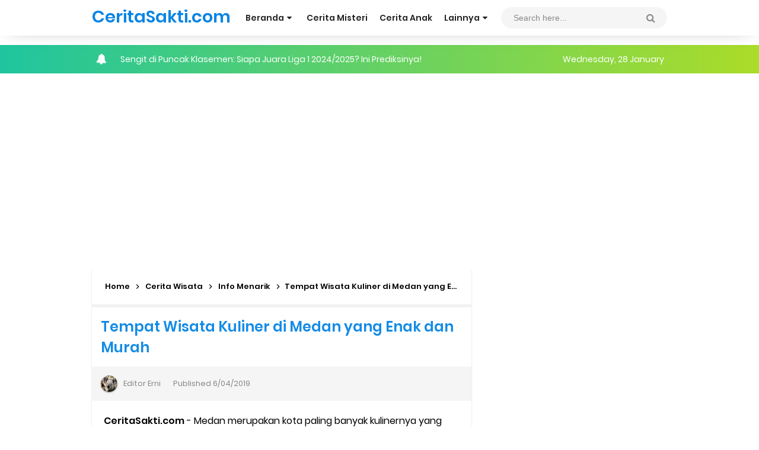

--- FILE ---
content_type: text/html; charset=UTF-8
request_url: https://www.ceritasakti.com/2019/06/tempat-wisata-kuliner-di-medan-yang.html
body_size: 40213
content:
<!DOCTYPE html>
<HTML class='ltr no-js rwd item' dir='ltr'>
<head>
  <script async='async' src='//pagead2.googlesyndication.com/pagead/js/adsbygoogle.js'></script>
<script>
  (adsbygoogle = window.adsbygoogle || []).push({
    google_ad_client: "ca-pub-3936889556349275",
    enable_page_level_ads: true
  });
</script>
<!-- Global site tag (gtag.js) - Google Analytics -->
<script async='async' src='https://www.googletagmanager.com/gtag/js?id=UA-138419395-1'></script>
<script>
  window.dataLayer = window.dataLayer || [];
  function gtag(){dataLayer.push(arguments);}
  gtag('js', new Date());

  gtag('config', 'UA-138419395-1');
</script>
<!-- [ Meta Tag SEO ] -->
<meta charset='utf-8'/>
<meta content='width=device-width, initial-scale=1' name='viewport'/>
<meta content='blogger' name='generator'/>
<meta content='text/html; charset=UTF-8' http-equiv='Content-Type'/>
<link href='https://www.blogger.com/openid-server.g' rel='openid.server'/>
<link href='https://www.ceritasakti.com/' rel='openid.delegate'/>
<link href='https://www.ceritasakti.com/2019/06/tempat-wisata-kuliner-di-medan-yang.html' rel='canonical'/>
<title>Tempat Wisata Kuliner di Medan yang Enak dan Murah - CeritaSakti.com</title>
<meta content='Medan merupakan kota paling banyak kulinernya yang berada di wilayah Sumatera Utara. Medan yang menjadi pusat style di Sumatera Utara memiliki beberapa wisata-wisata yang menarik.



Uniknya nih guys, wisata yang ada di Medan tidak hanya wisata alamnya saja. Tapi ada wisata kulinernya juga.



Salah satu wisata kuliner yang cukup oke di Kota Medan letaknya berada di sekitaran Medan Selatan seperti kawasan Babubara. Di kawasan ini, banyak sekali terdapat tempat wisata kuliner yang enak-enak juga berharga murah meriah banget.



Lalu apa saja wisata kuliner di Medan yang menarik itu. Berikut ini kami paparkan Tempat wisata kuliner di Medan yang murah dan enak.' name='description'/>
<script type='application/ld+json'>{ "@context": "https://schema.org", "@type": "WebSite", "url": "https://www.ceritasakti.com/", "potentialAction": { "@type": "SearchAction", "target": "https://www.ceritasakti.com/?q={search_term}", "query-input": "required name=search_term" } }</script>
<meta content='Tempat Wisata Kuliner di Medan yang Enak dan Murah, CeritaSakti.com: Tempat Wisata Kuliner di Medan yang Enak dan Murah, CeritaSakti.com' name='keywords'/>
<link href='https://www.ceritasakti.com/feeds/posts/default' rel='alternate' title='CeritaSakti.com - Atom' type='application/atom+xml'/>
<link href='https://www.ceritasakti.com/feeds/posts/default?alt=rss' rel='alternate' title='CeritaSakti.com - RSS' type='application/rss+xml'/>
<link href='https://www.blogger.com/feeds/8026354256469640036/posts/default' rel='alternate' title='CeritaSakti.com - Atom' type='application/atom+xml'/>
<link href='https://blogger.googleusercontent.com/img/b/R29vZ2xl/AVvXsEiiObj74ADUr4SdLKU7F4yfrmFtGjocIKFM_uRIz69Ryo-shS24AorDPyGXEnwvnMTFgKe-bIIWSjIxXi43EfhNwniOPVi1bnr9Tu7y9_wMpW0jpNmYncCeHzuM8EALkM9v-49YxzyR8qMl/s72-c/Wajir+seafood+medan.jpg' rel='image_src'/>
<link href='https://www.ceritasakti.com/2019/06/tempat-wisata-kuliner-di-medan-yang.html' hreflang='x-default' rel='alternate'/>
<link href='/favicon.ico' rel='icon' type='image/x-icon'/>
<link href='https://www.blogger.com/profile/KODE-PROFIL-BLOGGER' rel='publisher'/>
<link href='https://www.blogger.com/profile/KODE-PROFIL-BLOGGER' rel='author'/>
<link href='https://www.blogger.com/profile/KODE-PROFIL-BLOGGER' rel='me'/>
<meta content='h7OqFvfdJVhKr5WDnggEfLr206gQfi__6YzRSq3PRtQ' name='google-site-verification'/>
<meta content='2A97578C0197FC04A4ACC663017D5367' name='msvalidate.01'/>
<meta content='Indonesia' name='geo.placename'/>
<meta content='Erni' name='Author'/>
<meta content='general' name='rating'/>
<meta content='id' name='geo.country'/>
<!-- [ Social Media Meta Tag ] -->
<meta content='Tempat Wisata Kuliner di Medan yang Enak dan Murah' property='og:title'/>
<meta content='https://www.ceritasakti.com/2019/06/tempat-wisata-kuliner-di-medan-yang.html' property='og:url'/>
<meta content='article' property='og:type'/>
<meta content='CeritaSakti.com' property='og:site_name'/>
<meta content='Medan merupakan kota paling banyak kulinernya yang berada di wilayah Sumatera Utara. Medan yang menjadi pusat style di Sumatera Utara memiliki beberapa wisata-wisata yang menarik.



Uniknya nih guys, wisata yang ada di Medan tidak hanya wisata alamnya saja. Tapi ada wisata kulinernya juga.



Salah satu wisata kuliner yang cukup oke di Kota Medan letaknya berada di sekitaran Medan Selatan seperti kawasan Babubara. Di kawasan ini, banyak sekali terdapat tempat wisata kuliner yang enak-enak juga berharga murah meriah banget.



Lalu apa saja wisata kuliner di Medan yang menarik itu. Berikut ini kami paparkan Tempat wisata kuliner di Medan yang murah dan enak.' property='og:description'/>
<meta content='https://blogger.googleusercontent.com/img/b/R29vZ2xl/AVvXsEiiObj74ADUr4SdLKU7F4yfrmFtGjocIKFM_uRIz69Ryo-shS24AorDPyGXEnwvnMTFgKe-bIIWSjIxXi43EfhNwniOPVi1bnr9Tu7y9_wMpW0jpNmYncCeHzuM8EALkM9v-49YxzyR8qMl/s640/Wajir+seafood+medan.jpg' property='og:image'/>
<meta content='https://www.facebook.com/PROFIL-FACEBOOK' property='article:author'/>
<meta content='https://www.facebook.com/FAN-PAGE-FACEBOOK' property='article:publisher'/>
<meta content='KODE-APLIKASI-FACEBOOK' property='fb:app_id'/>
<meta content='KODE-ADMIN-FACEBOOK' property='fb:admins'/>
<meta content='en_US' property='og:locale'/>
<meta content='en_GB' property='og:locale:alternate'/>
<meta content='id_ID' property='og:locale:alternate'/>
<meta content='summary' name='twitter:card'/>
<meta content='CeritaSakti.com: Tempat Wisata Kuliner di Medan yang Enak dan Murah' name='twitter:title'/>
<meta content='USER-TWITTER' name='twitter:site'/>
<meta content='USER-TWITTER' name='twitter:creator'/>
<meta content='summary_large_image' name='twitter:card'/>
<meta content='summary_large_image' name='twitter:card'/>
<link href='//ajax.googleapis.com' rel='dns-prefetch'/>
<link href='//www.google-analytics.com' rel='dns-prefetch'/>
<link href='//googleads.g.doubleclick.net' rel='dns-prefetch'/>
<link href='//www.googletagservices.com' rel='dns-prefetch'/>
<link href='//pagead2.googlesyndication.com' rel='dns-prefetch'/>
<link href='//maxcdn.bootstrapcdn.com' rel='dns-prefetch'/>
<link href='//adservice.google.ca' rel='dns-prefetch'/>
<link href='//adservice.google.com' rel='dns-prefetch'/>
<link href='//resources.blogblog.com' rel='dns-prefetch'/>
<link href='//fonts.googleapis.com' rel='dns-prefetch'/>
<link href='//1.bp.blogspot.com' rel='dns-prefetch'/>
<link href='//2.bp.blogspot.com' rel='dns-prefetch'/>
<link href='//3.bp.blogspot.com' rel='dns-prefetch'/>
<link href='//4.bp.blogspot.com' rel='dns-prefetch'/>
<link href='//disqus.com' rel='dns-prefetch'/>
<link href='//github.com' rel='dns-prefetch'/>
<link href='//cdn.jsdelivr.net' rel='dns-prefetch'/>
<link href='//fontawesome.com' rel='dns-prefetch'/>
<link href='//www.sharethis.com' rel='dns-prefetch'/>
<link href='//cdn.jsdelivr.net' rel='dns-prefetch'/>
<style type="text/css"><!-- /* <style id='page-skin-1' type='text/css'><!--
/*
Name             : New Simplify 2 Responsive
Theme Published  : June 2016
Theme Update     : Jan 2020
Type             : Personal Blog
Designer         : Arlina Design
Designer url     : www.arlinadzgn.com
Published url    : www.idntheme.com
Thanks to        : All supported
License          : Premium Version
*/
/* CSS Reset */
html,body,div,span,applet,object,iframe,h1,h2,h3,h4,h5,h6,p,blockquote,pre,a,abbr,acronym,address,big,cite,code,del,dfn,em,img,ins,kbd,q,s,samp,small,strike,strong,sub,sup,tt,var,b,u,i,center,dl,dt,dd,ol,ul,li,fieldset,form,label,legend,table,caption,tbody,tfoot,thead,tr,th,td,article,aside,canvas,details,embed,figure,figcaption,footer,header,hgroup,menu,nav,output,ruby,section,summary,time,mark,audio,video{margin:0;padding:0;border:0;font-size:100%;font:inherit;vertical-align:baseline;}
/* HTML5 */
article,aside,details,figcaption,figure,footer,header,hgroup,menu,nav,section{display:block;}body{line-height:1;display:block;}*{margin:0;padding:0;}html{display:block;}ol,ul{list-style:none;}blockquote,q{quotes:none;}blockquote:before,blockquote:after,q:before,q:after{background:transparent;}table{border-collapse:collapse;border-spacing:0;}*,*:before, *:after {-webkit-box-sizing:border-box;-moz-box-sizing:border-box;box-sizing:border-box;}ins{background:#fff;}
/* Body Layout */
body#layout ul,#layout ul{display:none}body#layout #outer-wrapper,body#layout .post-inner,body#layout .sidebar,body#layout .sidebartop{padding:0}body#layout #wrapper,body#layout .post-inner,body#layout .sidebar-inner{padding:0}body#layout .header-wrapper{margin-top:0}body#layout #header{min-height:0;width:100%}body#layout #headerdua{width:30%;float:left}#layout,#layout .widget-content,#layout .add_widget{border:none}body#layout .add_widget{border:1px solid #ddd}#layout .add_widget a{color:#111}#layout #header{min-height:0;width:100%;margin:10px 0 0 0}#layout #footer-wrapperx .footer-column{width:33.33%;float:left}#layout #main-wrapper{width:70%;float:left}#layout #sidebar-wrapper{width:30%;left:0;padding:0;float:right}#layout .draggable-widget .widget-wrap2{background:#c1cfd9}#layout #banner,#layout #banner2{background-color:#444;padding:20px 0!important;margin-bottom:20px}#layout #banner .widget,#layout #banner2 .widget{width:80%;margin:5px auto!important;overflow:hidden;float:none}#layout #banner .add_widget,#layout #banner2 .add_widget{width:80%;margin:5px auto!important;overflow:hidden;float:none}#footer-xwidget .footer-widget{width:31.7%;float:left;margin-left:10px}#footer-wrapperx{overflow:hidden;margin:0 auto 20px auto;padding:20px 0 0}#layout #footer-wrapperx #column1,#layout #footer-wrapperx #column2{margin:0}
/* Layout */
body{background:#fff;font-family:'Poppins',sans-serif;font-size:16px;font-weight:400;text-align:left;color:#000;margin:0;padding:0;}
.navbar,.post-feeds,.feed-links{display:none;}.section,.widget{margin:0;padding:0;}strong,b{font-weight:600;padding:0;}cite,em,i{font-style:italic;}a{color:#0984e3;text-decoration:none;transition:all .3s}a:hover {color:#74b9ff}a img{border:none;border-width:0;outline:none;}img{max-width:100%;height:auto;vertical-align:middle;border:0;}abbr,acronym{border-bottom:1px dotted;cursor:help;}sup,sub{vertical-align:baseline;position:relative;top:-.4em;font-size:86%;}sub{top:.4em;}small{font-size:86%;}kbd{display:inline-block;font-size:90%;color:#138be6;}mark{background-color:#ffce00;color:#182025;}p,blockquote,pre,table,figure,hr,form,ol,ul,dl{margin:1.5em 0;}hr{height:1px;border:none;background-color:#999;}code,kbd,pre,samp{font-family:monospace,monospace;}
pre{white-space:pre;word-wrap:normal;overflow:auto;font-size:13px;margin:0;}*:focus {outline:0!important;}h1,h2,h3,h4,h5,h6{font-weight:600;line-height:normal;}h1{font-size:200%}h2{font-size:180%}h3{font-size:160%}h4{font-size:140%}h5{font-size:120%}h6{font-size:100%}
.post-body blockquote{font-size:100%;border-left:none;padding:40px 25px 30px;margin:20px 0 10px;position:relative;text-align:center;clear:both;border-top:4px solid rgba(0,0,0,0.05);border-bottom:4px solid rgba(0,0,0,0.05)}.post-body blockquote:before{content:'\f10e';position:absolute;top:0;left:0;right:0;margin:auto;margin-top:-25px;font-size:20px;font-family:FontAwesome;color:#444;display:block;width:50px;height:50px;background:#fff;line-height:50px}
.post-body h1{font-size:200%}.post-body h2{font-size:180%}.post-body h3{font-size:160%}.post-body h4{font-size:140%}.post-body h5{font-size:120%}.post-body h6{font-size:100%}
.post-body h1 b,.post-body h2 b,.post-body h3 b,.post-body h4 b,.post-body h5 b,.post-body h6 b{font-weight:600;}
input,button,select,textarea{font-size:100%;line-height:normal;vertical-align:baseline}textarea{display:block;box-sizing:border-box}input.placeholder_text,textarea.placeholder_text{color:#888}input::-webkit-input-placeholder,textarea::-webkit-input-placeholder,input:-moz-placeholder,textarea:-moz-placeholder,input.placeholder_text,textarea.placeholder_text{color:#444}[placeholder]:focus::-webkit-input-placeholder{transition:opacity .5s .5s ease;opacity:0}.post ul li span{position:relative;display:block;padding:0;margin:.5em 0 .5em 2em;text-decoration:none}ol{counter-reset:li;list-style:none;padding:0;margin:0}ol ol{margin:0 0 0 2em}.post ol li{position:relative;display:block;padding:0;margin:.1em 0 0 1.5em;background:#fff;text-decoration:none}.post ol li:before{content:counter(li);counter-increment:li;position:absolute;left:-2em;height:2em;width:2em;text-align:center}.post-body ul{list-style:square;position:relative;display:block;padding:0;margin:.5em 0 .5em 1.5em;text-decoration:none}
/* Post Table */
.post-body table{width:100%;max-width:100%;border-radius:3px;overflow:hidden}.post-body table td{border-bottom:1px solid rgba(0,0,0,0.05);padding:10px 15px;text-align:left;vertical-align:top;color:#57606f}.post-body table td:first-child{border-right:0}.post-body table th{color:#222;border:0;font-weight:600;padding:10px 15px;text-transform:initial;text-align:left;vertical-align:top;font-size:15px;border-bottom:1px solid rgba(0,0,0,0.05)}.post-body table.tr-caption-container{border:0;margin:0}.post-body table caption{border:none;font-style:italic}.post-body td,.post-body th{vertical-align:top;text-align:left;font-size:14px;padding:3px 5px;border:0}.post-body table.tr-caption-container td{border:0;padding:0;background:#fff;line-height:17px;overflow:hidden;text-align:center;text-overflow:ellipsis;white-space:nowrap;font-weight:600;color:#57606f}.post-body table.tr-caption-container,.post-body table.tr-caption-container img,.post-body img{max-width:100%;height:auto}.post-body table tr td:nth-of-type(even){border-left:1px solid rgba(0,0,0,0.03)}.post-body table tr th:nth-of-type(even){border-left:1px solid rgba(255,255,255,0.03)}.sr{visibility:hidden;width:0;height:0;}.clear{clear:both}html{-webkit-font-smoothing:antialiased;}
/* Google Fonts */
@font-face{font-family:'Poppins';font-style:italic;font-weight:400;src:local('Poppins Italic'),local('Poppins-Italic'),url(https://fonts.gstatic.com/s/poppins/v6/pxiGyp8kv8JHgFVrJJLucXtAKPY.woff2) format('woff2');unicode-range:U+0900-097F,U+1CD0-1CF6,U+1CF8-1CF9,U+200C-200D,U+20A8,U+20B9,U+25CC,U+A830-A839,U+A8E0-A8FB}@font-face{font-family:'Poppins';font-style:italic;font-weight:400;src:local('Poppins Italic'),local('Poppins-Italic'),url(https://fonts.gstatic.com/s/poppins/v6/pxiGyp8kv8JHgFVrJJLufntAKPY.woff2) format('woff2');unicode-range:U+0100-024F,U+0259,U+1E00-1EFF,U+2020,U+20A0-20AB,U+20AD-20CF,U+2113,U+2C60-2C7F,U+A720-A7FF}@font-face{font-family:'Poppins';font-style:italic;font-weight:400;src:local('Poppins Italic'),local('Poppins-Italic'),url(https://fonts.gstatic.com/s/poppins/v6/pxiGyp8kv8JHgFVrJJLucHtA.woff2) format('woff2');unicode-range:U+0000-00FF,U+0131,U+0152-0153,U+02BB-02BC,U+02C6,U+02DA,U+02DC,U+2000-206F,U+2074,U+20AC,U+2122,U+2191,U+2193,U+2212,U+2215,U+FEFF,U+FFFD}@font-face{font-family:'Poppins';font-style:italic;font-weight:600;src:local('Poppins SemiBold Italic'),local('Poppins-SemiBoldItalic'),url(https://fonts.gstatic.com/s/poppins/v6/pxiDyp8kv8JHgFVrJJLmr19VFteOcEg.woff2) format('woff2');unicode-range:U+0900-097F,U+1CD0-1CF6,U+1CF8-1CF9,U+200C-200D,U+20A8,U+20B9,U+25CC,U+A830-A839,U+A8E0-A8FB}@font-face{font-family:'Poppins';font-style:italic;font-weight:600;src:local('Poppins SemiBold Italic'),local('Poppins-SemiBoldItalic'),url(https://fonts.gstatic.com/s/poppins/v6/pxiDyp8kv8JHgFVrJJLmr19VGdeOcEg.woff2) format('woff2');unicode-range:U+0100-024F,U+0259,U+1E00-1EFF,U+2020,U+20A0-20AB,U+20AD-20CF,U+2113,U+2C60-2C7F,U+A720-A7FF}@font-face{font-family:'Poppins';font-style:italic;font-weight:600;src:local('Poppins SemiBold Italic'),local('Poppins-SemiBoldItalic'),url(https://fonts.gstatic.com/s/poppins/v6/pxiDyp8kv8JHgFVrJJLmr19VF9eO.woff2) format('woff2');unicode-range:U+0000-00FF,U+0131,U+0152-0153,U+02BB-02BC,U+02C6,U+02DA,U+02DC,U+2000-206F,U+2074,U+20AC,U+2122,U+2191,U+2193,U+2212,U+2215,U+FEFF,U+FFFD}@font-face{font-family:'Poppins';font-style:normal;font-weight:400;src:local('Poppins Regular'),local('Poppins-Regular'),url(https://fonts.gstatic.com/s/poppins/v6/pxiEyp8kv8JHgFVrJJbecmNE.woff2) format('woff2');unicode-range:U+0900-097F,U+1CD0-1CF6,U+1CF8-1CF9,U+200C-200D,U+20A8,U+20B9,U+25CC,U+A830-A839,U+A8E0-A8FB}@font-face{font-family:'Poppins';font-style:normal;font-weight:400;src:local('Poppins Regular'),local('Poppins-Regular'),url(https://fonts.gstatic.com/s/poppins/v6/pxiEyp8kv8JHgFVrJJnecmNE.woff2) format('woff2');unicode-range:U+0100-024F,U+0259,U+1E00-1EFF,U+2020,U+20A0-20AB,U+20AD-20CF,U+2113,U+2C60-2C7F,U+A720-A7FF}@font-face{font-family:'Poppins';font-style:normal;font-weight:400;src:local('Poppins Regular'),local('Poppins-Regular'),url(https://fonts.gstatic.com/s/poppins/v6/pxiEyp8kv8JHgFVrJJfecg.woff2) format('woff2');unicode-range:U+0000-00FF,U+0131,U+0152-0153,U+02BB-02BC,U+02C6,U+02DA,U+02DC,U+2000-206F,U+2074,U+20AC,U+2122,U+2191,U+2193,U+2212,U+2215,U+FEFF,U+FFFD}@font-face{font-family:'Poppins';font-style:normal;font-weight:600;src:local('Poppins SemiBold'),local('Poppins-SemiBold'),url(https://fonts.gstatic.com/s/poppins/v6/pxiByp8kv8JHgFVrLEj6Z11lFc-K.woff2) format('woff2');unicode-range:U+0900-097F,U+1CD0-1CF6,U+1CF8-1CF9,U+200C-200D,U+20A8,U+20B9,U+25CC,U+A830-A839,U+A8E0-A8FB}@font-face{font-family:'Poppins';font-style:normal;font-weight:600;src:local('Poppins SemiBold'),local('Poppins-SemiBold'),url(https://fonts.gstatic.com/s/poppins/v6/pxiByp8kv8JHgFVrLEj6Z1JlFc-K.woff2) format('woff2');unicode-range:U+0100-024F,U+0259,U+1E00-1EFF,U+2020,U+20A0-20AB,U+20AD-20CF,U+2113,U+2C60-2C7F,U+A720-A7FF}@font-face{font-family:'Poppins';font-style:normal;font-weight:600;src:local('Poppins SemiBold'),local('Poppins-SemiBold'),url(https://fonts.gstatic.com/s/poppins/v6/pxiByp8kv8JHgFVrLEj6Z1xlFQ.woff2) format('woff2');unicode-range:U+0000-00FF,U+0131,U+0152-0153,U+02BB-02BC,U+02C6,U+02DA,U+02DC,U+2000-206F,U+2074,U+20AC,U+2122,U+2191,U+2193,U+2212,U+2215,U+FEFF,U+FFFD}
/* Fontawesome */
@font-face{font-family:'FontAwesome';src:url('https://maxcdn.bootstrapcdn.com/font-awesome/4.7.0/fonts/fontawesome-webfont.eot?v=4.7.0');src:url('https://maxcdn.bootstrapcdn.com/font-awesome/4.7.0/fonts/fontawesome-webfont.eot?#iefix&v=4.7.0') format('embedded-opentype'),url('https://maxcdn.bootstrapcdn.com/font-awesome/4.7.0/fonts/fontawesome-webfont.woff2?v=4.7.0') format('woff2'),url('https://maxcdn.bootstrapcdn.com/font-awesome/4.7.0/fonts/fontawesome-webfont.woff?v=4.7.0') format('woff'),url('https://maxcdn.bootstrapcdn.com/font-awesome/4.7.0/fonts/fontawesome-webfont.ttf?v=4.7.0') format('truetype'),url('https://maxcdn.bootstrapcdn.com/font-awesome/4.7.0/fonts/fontawesome-webfont.svg?v=4.7.0#fontawesomeregular') format('svg');font-weight:normal;font-style:normal}.fa{display:inline-block;font:normal normal normal 14px/1 FontAwesome;font-size:inherit;text-rendering:auto;-webkit-font-smoothing:antialiased;-moz-osx-font-smoothing:grayscale}.fa-lg{font-size:1.33333333em;line-height:.75em;vertical-align:-15%}.fa-2x{font-size:2em}.fa-3x{font-size:3em}.fa-4x{font-size:4em}.fa-5x{font-size:5em}.fa-fw{width:1.28571429em;text-align:center}.fa-ul{padding-left:0;margin-left:2.14285714em;list-style-type:none}.fa-ul>li{position:relative}.fa-li{position:absolute;left:-2.14285714em;width:2.14285714em;top:.14285714em;text-align:center}.fa-li.fa-lg{left:-1.85714286em}.fa-border{padding:.2em .25em .15em;border:solid .08em #eee;border-radius:.1em}.fa-pull-left{float:left}.fa-pull-right{float:right}.fa.fa-pull-left{margin-right:.3em}.fa.fa-pull-right{margin-left:.3em}.pull-right{float:right}.pull-left{float:left}.fa.pull-left{margin-right:.3em}.fa.pull-right{margin-left:.3em}.fa-spin{-webkit-animation:fa-spin 2s infinite linear;animation:fa-spin 2s infinite linear}.fa-pulse{-webkit-animation:fa-spin 1s infinite steps(8);animation:fa-spin 1s infinite steps(8)}@-webkit-keyframes fa-spin{0%{-webkit-transform:rotate(0deg);transform:rotate(0deg)}100%{-webkit-transform:rotate(359deg);transform:rotate(359deg)}}@keyframes fa-spin{0%{-webkit-transform:rotate(0deg);transform:rotate(0deg)}100%{-webkit-transform:rotate(359deg);transform:rotate(359deg)}}.fa-rotate-90{-ms-filter:"progid:DXImageTransform.Microsoft.BasicImage(rotation=1)";-webkit-transform:rotate(90deg);-ms-transform:rotate(90deg);transform:rotate(90deg)}.fa-rotate-180{-ms-filter:"progid:DXImageTransform.Microsoft.BasicImage(rotation=2)";-webkit-transform:rotate(180deg);-ms-transform:rotate(180deg);transform:rotate(180deg)}.fa-rotate-270{-ms-filter:"progid:DXImageTransform.Microsoft.BasicImage(rotation=3)";-webkit-transform:rotate(270deg);-ms-transform:rotate(270deg);transform:rotate(270deg)}.fa-flip-horizontal{-ms-filter:"progid:DXImageTransform.Microsoft.BasicImage(rotation=0, mirror=1)";-webkit-transform:scale(-1, 1);-ms-transform:scale(-1, 1);transform:scale(-1, 1)}.fa-flip-vertical{-ms-filter:"progid:DXImageTransform.Microsoft.BasicImage(rotation=2, mirror=1)";-webkit-transform:scale(1, -1);-ms-transform:scale(1, -1);transform:scale(1, -1)}:root .fa-rotate-90,:root .fa-rotate-180,:root .fa-rotate-270,:root .fa-flip-horizontal,:root .fa-flip-vertical{filter:none}.fa-stack{position:relative;display:inline-block;width:2em;height:2em;line-height:2em;vertical-align:middle}.fa-stack-1x,.fa-stack-2x{position:absolute;left:0;width:100%;text-align:center}.fa-stack-1x{line-height:inherit}.fa-stack-2x{font-size:2em}.fa-inverse{color:#fff}.fa-glass:before{content:"\f000"}.fa-music:before{content:"\f001"}.fa-search:before{content:"\f002"}.fa-envelope-o:before{content:"\f003"}.fa-heart:before{content:"\f004"}.fa-star:before{content:"\f005"}.fa-star-o:before{content:"\f006"}.fa-user:before{content:"\f007"}.fa-film:before{content:"\f008"}.fa-th-large:before{content:"\f009"}.fa-th:before{content:"\f00a"}.fa-th-list:before{content:"\f00b"}.fa-check:before{content:"\f00c"}.fa-remove:before,.fa-close:before,.fa-times:before{content:"\f00d"}.fa-search-plus:before{content:"\f00e"}.fa-search-minus:before{content:"\f010"}.fa-power-off:before{content:"\f011"}.fa-signal:before{content:"\f012"}.fa-gear:before,.fa-cog:before{content:"\f013"}.fa-trash-o:before{content:"\f014"}.fa-home:before{content:"\f015"}.fa-file-o:before{content:"\f016"}.fa-clock-o:before{content:"\f017"}.fa-road:before{content:"\f018"}.fa-download:before{content:"\f019"}.fa-arrow-circle-o-down:before{content:"\f01a"}.fa-arrow-circle-o-up:before{content:"\f01b"}.fa-inbox:before{content:"\f01c"}.fa-play-circle-o:before{content:"\f01d"}.fa-rotate-right:before,.fa-repeat:before{content:"\f01e"}.fa-refresh:before{content:"\f021"}.fa-list-alt:before{content:"\f022"}.fa-lock:before{content:"\f023"}.fa-flag:before{content:"\f024"}.fa-headphones:before{content:"\f025"}.fa-volume-off:before{content:"\f026"}.fa-volume-down:before{content:"\f027"}.fa-volume-up:before{content:"\f028"}.fa-qrcode:before{content:"\f029"}.fa-barcode:before{content:"\f02a"}.fa-tag:before{content:"\f02b"}.fa-tags:before{content:"\f02c"}.fa-book:before{content:"\f02d"}.fa-bookmark:before{content:"\f02e"}.fa-print:before{content:"\f02f"}.fa-camera:before{content:"\f030"}.fa-font:before{content:"\f031"}.fa-bold:before{content:"\f032"}.fa-italic:before{content:"\f033"}.fa-text-height:before{content:"\f034"}.fa-text-width:before{content:"\f035"}.fa-align-left:before{content:"\f036"}.fa-align-center:before{content:"\f037"}.fa-align-right:before{content:"\f038"}.fa-align-justify:before{content:"\f039"}.fa-list:before{content:"\f03a"}.fa-dedent:before,.fa-outdent:before{content:"\f03b"}.fa-indent:before{content:"\f03c"}.fa-video-camera:before{content:"\f03d"}.fa-photo:before,.fa-image:before,.fa-picture-o:before{content:"\f03e"}.fa-pencil:before{content:"\f040"}.fa-map-marker:before{content:"\f041"}.fa-adjust:before{content:"\f042"}.fa-tint:before{content:"\f043"}.fa-edit:before,.fa-pencil-square-o:before{content:"\f044"}.fa-share-square-o:before{content:"\f045"}.fa-check-square-o:before{content:"\f046"}.fa-arrows:before{content:"\f047"}.fa-step-backward:before{content:"\f048"}.fa-fast-backward:before{content:"\f049"}.fa-backward:before{content:"\f04a"}.fa-play:before{content:"\f04b"}.fa-pause:before{content:"\f04c"}.fa-stop:before{content:"\f04d"}.fa-forward:before{content:"\f04e"}.fa-fast-forward:before{content:"\f050"}.fa-step-forward:before{content:"\f051"}.fa-eject:before{content:"\f052"}.fa-chevron-left:before{content:"\f053"}.fa-chevron-right:before{content:"\f054"}.fa-plus-circle:before{content:"\f055"}.fa-minus-circle:before{content:"\f056"}.fa-times-circle:before{content:"\f057"}.fa-check-circle:before{content:"\f058"}.fa-question-circle:before{content:"\f059"}.fa-info-circle:before{content:"\f05a"}.fa-crosshairs:before{content:"\f05b"}.fa-times-circle-o:before{content:"\f05c"}.fa-check-circle-o:before{content:"\f05d"}.fa-ban:before{content:"\f05e"}.fa-arrow-left:before{content:"\f060"}.fa-arrow-right:before{content:"\f061"}.fa-arrow-up:before{content:"\f062"}.fa-arrow-down:before{content:"\f063"}.fa-mail-forward:before,.fa-share:before{content:"\f064"}.fa-expand:before{content:"\f065"}.fa-compress:before{content:"\f066"}.fa-plus:before{content:"\f067"}.fa-minus:before{content:"\f068"}.fa-asterisk:before{content:"\f069"}.fa-exclamation-circle:before{content:"\f06a"}.fa-gift:before{content:"\f06b"}.fa-leaf:before{content:"\f06c"}.fa-fire:before{content:"\f06d"}.fa-eye:before{content:"\f06e"}.fa-eye-slash:before{content:"\f070"}.fa-warning:before,.fa-exclamation-triangle:before{content:"\f071"}.fa-plane:before{content:"\f072"}.fa-calendar:before{content:"\f073"}.fa-random:before{content:"\f074"}.fa-comment:before{content:"\f075"}.fa-magnet:before{content:"\f076"}.fa-chevron-up:before{content:"\f077"}.fa-chevron-down:before{content:"\f078"}.fa-retweet:before{content:"\f079"}.fa-shopping-cart:before{content:"\f07a"}.fa-folder:before{content:"\f07b"}.fa-folder-open:before{content:"\f07c"}.fa-arrows-v:before{content:"\f07d"}.fa-arrows-h:before{content:"\f07e"}.fa-bar-chart-o:before,.fa-bar-chart:before{content:"\f080"}.fa-twitter-square:before{content:"\f081"}.fa-facebook-square:before{content:"\f082"}.fa-camera-retro:before{content:"\f083"}.fa-key:before{content:"\f084"}.fa-gears:before,.fa-cogs:before{content:"\f085"}.fa-comments:before{content:"\f086"}.fa-thumbs-o-up:before{content:"\f087"}.fa-thumbs-o-down:before{content:"\f088"}.fa-star-half:before{content:"\f089"}.fa-heart-o:before{content:"\f08a"}.fa-sign-out:before{content:"\f08b"}.fa-linkedin-square:before{content:"\f08c"}.fa-thumb-tack:before{content:"\f08d"}.fa-external-link:before{content:"\f08e"}.fa-sign-in:before{content:"\f090"}.fa-trophy:before{content:"\f091"}.fa-github-square:before{content:"\f092"}.fa-upload:before{content:"\f093"}.fa-lemon-o:before{content:"\f094"}.fa-phone:before{content:"\f095"}.fa-square-o:before{content:"\f096"}.fa-bookmark-o:before{content:"\f097"}.fa-phone-square:before{content:"\f098"}.fa-twitter:before{content:"\f099"}.fa-facebook-f:before,.fa-facebook:before{content:"\f09a"}.fa-github:before{content:"\f09b"}.fa-unlock:before{content:"\f09c"}.fa-credit-card:before{content:"\f09d"}.fa-feed:before,.fa-rss:before{content:"\f09e"}.fa-hdd-o:before{content:"\f0a0"}.fa-bullhorn:before{content:"\f0a1"}.fa-bell:before{content:"\f0f3"}.fa-certificate:before{content:"\f0a3"}.fa-hand-o-right:before{content:"\f0a4"}.fa-hand-o-left:before{content:"\f0a5"}.fa-hand-o-up:before{content:"\f0a6"}.fa-hand-o-down:before{content:"\f0a7"}.fa-arrow-circle-left:before{content:"\f0a8"}.fa-arrow-circle-right:before{content:"\f0a9"}.fa-arrow-circle-up:before{content:"\f0aa"}.fa-arrow-circle-down:before{content:"\f0ab"}.fa-globe:before{content:"\f0ac"}.fa-wrench:before{content:"\f0ad"}.fa-tasks:before{content:"\f0ae"}.fa-filter:before{content:"\f0b0"}.fa-briefcase:before{content:"\f0b1"}.fa-arrows-alt:before{content:"\f0b2"}.fa-group:before,.fa-users:before{content:"\f0c0"}.fa-chain:before,.fa-link:before{content:"\f0c1"}.fa-cloud:before{content:"\f0c2"}.fa-flask:before{content:"\f0c3"}.fa-cut:before,.fa-scissors:before{content:"\f0c4"}.fa-copy:before,.fa-files-o:before{content:"\f0c5"}.fa-paperclip:before{content:"\f0c6"}.fa-save:before,.fa-floppy-o:before{content:"\f0c7"}.fa-square:before{content:"\f0c8"}.fa-navicon:before,.fa-reorder:before,.fa-bars:before{content:"\f0c9"}.fa-list-ul:before{content:"\f0ca"}.fa-list-ol:before{content:"\f0cb"}.fa-strikethrough:before{content:"\f0cc"}.fa-underline:before{content:"\f0cd"}.fa-table:before{content:"\f0ce"}.fa-magic:before{content:"\f0d0"}.fa-truck:before{content:"\f0d1"}.fa-pinterest:before{content:"\f0d2"}.fa-pinterest-square:before{content:"\f0d3"}.fa-google-plus-square:before{content:"\f0d4"}.fa-google-plus:before{content:"\f0d5"}.fa-money:before{content:"\f0d6"}.fa-caret-down:before{content:"\f0d7"}.fa-caret-up:before{content:"\f0d8"}.fa-caret-left:before{content:"\f0d9"}.fa-caret-right:before{content:"\f0da"}.fa-columns:before{content:"\f0db"}.fa-unsorted:before,.fa-sort:before{content:"\f0dc"}.fa-sort-down:before,.fa-sort-desc:before{content:"\f0dd"}.fa-sort-up:before,.fa-sort-asc:before{content:"\f0de"}.fa-envelope:before{content:"\f0e0"}.fa-linkedin:before{content:"\f0e1"}.fa-rotate-left:before,.fa-undo:before{content:"\f0e2"}.fa-legal:before,.fa-gavel:before{content:"\f0e3"}.fa-dashboard:before,.fa-tachometer:before{content:"\f0e4"}.fa-comment-o:before{content:"\f0e5"}.fa-comments-o:before{content:"\f0e6"}.fa-flash:before,.fa-bolt:before{content:"\f0e7"}.fa-sitemap:before{content:"\f0e8"}.fa-umbrella:before{content:"\f0e9"}.fa-paste:before,.fa-clipboard:before{content:"\f0ea"}.fa-lightbulb-o:before{content:"\f0eb"}.fa-exchange:before{content:"\f0ec"}.fa-cloud-download:before{content:"\f0ed"}.fa-cloud-upload:before{content:"\f0ee"}.fa-user-md:before{content:"\f0f0"}.fa-stethoscope:before{content:"\f0f1"}.fa-suitcase:before{content:"\f0f2"}.fa-bell-o:before{content:"\f0a2"}.fa-coffee:before{content:"\f0f4"}.fa-cutlery:before{content:"\f0f5"}.fa-file-text-o:before{content:"\f0f6"}.fa-building-o:before{content:"\f0f7"}.fa-hospital-o:before{content:"\f0f8"}.fa-ambulance:before{content:"\f0f9"}.fa-medkit:before{content:"\f0fa"}.fa-fighter-jet:before{content:"\f0fb"}.fa-beer:before{content:"\f0fc"}.fa-h-square:before{content:"\f0fd"}.fa-plus-square:before{content:"\f0fe"}.fa-angle-double-left:before{content:"\f100"}.fa-angle-double-right:before{content:"\f101"}.fa-angle-double-up:before{content:"\f102"}.fa-angle-double-down:before{content:"\f103"}.fa-angle-left:before{content:"\f104"}.fa-angle-right:before{content:"\f105"}.fa-angle-up:before{content:"\f106"}.fa-angle-down:before{content:"\f107"}.fa-desktop:before{content:"\f108"}.fa-laptop:before{content:"\f109"}.fa-tablet:before{content:"\f10a"}.fa-mobile-phone:before,.fa-mobile:before{content:"\f10b"}.fa-circle-o:before{content:"\f10c"}.fa-quote-left:before{content:"\f10d"}.fa-quote-right:before{content:"\f10e"}.fa-spinner:before{content:"\f110"}.fa-circle:before{content:"\f111"}.fa-mail-reply:before,.fa-reply:before{content:"\f112"}.fa-github-alt:before{content:"\f113"}.fa-folder-o:before{content:"\f114"}.fa-folder-open-o:before{content:"\f115"}.fa-smile-o:before{content:"\f118"}.fa-frown-o:before{content:"\f119"}.fa-meh-o:before{content:"\f11a"}.fa-gamepad:before{content:"\f11b"}.fa-keyboard-o:before{content:"\f11c"}.fa-flag-o:before{content:"\f11d"}.fa-flag-checkered:before{content:"\f11e"}.fa-terminal:before{content:"\f120"}.fa-code:before{content:"\f121"}.fa-mail-reply-all:before,.fa-reply-all:before{content:"\f122"}.fa-star-half-empty:before,.fa-star-half-full:before,.fa-star-half-o:before{content:"\f123"}.fa-location-arrow:before{content:"\f124"}.fa-crop:before{content:"\f125"}.fa-code-fork:before{content:"\f126"}.fa-unlink:before,.fa-chain-broken:before{content:"\f127"}.fa-question:before{content:"\f128"}.fa-info:before{content:"\f129"}.fa-exclamation:before{content:"\f12a"}.fa-superscript:before{content:"\f12b"}.fa-subscript:before{content:"\f12c"}.fa-eraser:before{content:"\f12d"}.fa-puzzle-piece:before{content:"\f12e"}.fa-microphone:before{content:"\f130"}.fa-microphone-slash:before{content:"\f131"}.fa-shield:before{content:"\f132"}.fa-calendar-o:before{content:"\f133"}.fa-fire-extinguisher:before{content:"\f134"}.fa-rocket:before{content:"\f135"}.fa-maxcdn:before{content:"\f136"}.fa-chevron-circle-left:before{content:"\f137"}.fa-chevron-circle-right:before{content:"\f138"}.fa-chevron-circle-up:before{content:"\f139"}.fa-chevron-circle-down:before{content:"\f13a"}.fa-html5:before{content:"\f13b"}.fa-css3:before{content:"\f13c"}.fa-anchor:before{content:"\f13d"}.fa-unlock-alt:before{content:"\f13e"}.fa-bullseye:before{content:"\f140"}.fa-ellipsis-h:before{content:"\f141"}.fa-ellipsis-v:before{content:"\f142"}.fa-rss-square:before{content:"\f143"}.fa-play-circle:before{content:"\f144"}.fa-ticket:before{content:"\f145"}.fa-minus-square:before{content:"\f146"}.fa-minus-square-o:before{content:"\f147"}.fa-level-up:before{content:"\f148"}.fa-level-down:before{content:"\f149"}.fa-check-square:before{content:"\f14a"}.fa-pencil-square:before{content:"\f14b"}.fa-external-link-square:before{content:"\f14c"}.fa-share-square:before{content:"\f14d"}.fa-compass:before{content:"\f14e"}.fa-toggle-down:before,.fa-caret-square-o-down:before{content:"\f150"}.fa-toggle-up:before,.fa-caret-square-o-up:before{content:"\f151"}.fa-toggle-right:before,.fa-caret-square-o-right:before{content:"\f152"}.fa-euro:before,.fa-eur:before{content:"\f153"}.fa-gbp:before{content:"\f154"}.fa-dollar:before,.fa-usd:before{content:"\f155"}.fa-rupee:before,.fa-inr:before{content:"\f156"}.fa-cny:before,.fa-rmb:before,.fa-yen:before,.fa-jpy:before{content:"\f157"}.fa-ruble:before,.fa-rouble:before,.fa-rub:before{content:"\f158"}.fa-won:before,.fa-krw:before{content:"\f159"}.fa-bitcoin:before,.fa-btc:before{content:"\f15a"}.fa-file:before{content:"\f15b"}.fa-file-text:before{content:"\f15c"}.fa-sort-alpha-asc:before{content:"\f15d"}.fa-sort-alpha-desc:before{content:"\f15e"}.fa-sort-amount-asc:before{content:"\f160"}.fa-sort-amount-desc:before{content:"\f161"}.fa-sort-numeric-asc:before{content:"\f162"}.fa-sort-numeric-desc:before{content:"\f163"}.fa-thumbs-up:before{content:"\f164"}.fa-thumbs-down:before{content:"\f165"}.fa-youtube-square:before{content:"\f166"}.fa-youtube:before{content:"\f167"}.fa-xing:before{content:"\f168"}.fa-xing-square:before{content:"\f169"}.fa-youtube-play:before{content:"\f16a"}.fa-dropbox:before{content:"\f16b"}.fa-stack-overflow:before{content:"\f16c"}.fa-instagram:before{content:"\f16d"}.fa-flickr:before{content:"\f16e"}.fa-adn:before{content:"\f170"}.fa-bitbucket:before{content:"\f171"}.fa-bitbucket-square:before{content:"\f172"}.fa-tumblr:before{content:"\f173"}.fa-tumblr-square:before{content:"\f174"}.fa-long-arrow-down:before{content:"\f175"}.fa-long-arrow-up:before{content:"\f176"}.fa-long-arrow-left:before{content:"\f177"}.fa-long-arrow-right:before{content:"\f178"}.fa-apple:before{content:"\f179"}.fa-windows:before{content:"\f17a"}.fa-android:before{content:"\f17b"}.fa-linux:before{content:"\f17c"}.fa-dribbble:before{content:"\f17d"}.fa-skype:before{content:"\f17e"}.fa-foursquare:before{content:"\f180"}.fa-trello:before{content:"\f181"}.fa-female:before{content:"\f182"}.fa-male:before{content:"\f183"}.fa-gittip:before,.fa-gratipay:before{content:"\f184"}.fa-sun-o:before{content:"\f185"}.fa-moon-o:before{content:"\f186"}.fa-archive:before{content:"\f187"}.fa-bug:before{content:"\f188"}.fa-vk:before{content:"\f189"}.fa-weibo:before{content:"\f18a"}.fa-renren:before{content:"\f18b"}.fa-pagelines:before{content:"\f18c"}.fa-stack-exchange:before{content:"\f18d"}.fa-arrow-circle-o-right:before{content:"\f18e"}.fa-arrow-circle-o-left:before{content:"\f190"}.fa-toggle-left:before,.fa-caret-square-o-left:before{content:"\f191"}.fa-dot-circle-o:before{content:"\f192"}.fa-wheelchair:before{content:"\f193"}.fa-vimeo-square:before{content:"\f194"}.fa-turkish-lira:before,.fa-try:before{content:"\f195"}.fa-plus-square-o:before{content:"\f196"}.fa-space-shuttle:before{content:"\f197"}.fa-slack:before{content:"\f198"}.fa-envelope-square:before{content:"\f199"}.fa-wordpress:before{content:"\f19a"}.fa-openid:before{content:"\f19b"}.fa-institution:before,.fa-bank:before,.fa-university:before{content:"\f19c"}.fa-mortar-board:before,.fa-graduation-cap:before{content:"\f19d"}.fa-yahoo:before{content:"\f19e"}.fa-google:before{content:"\f1a0"}.fa-reddit:before{content:"\f1a1"}.fa-reddit-square:before{content:"\f1a2"}.fa-stumbleupon-circle:before{content:"\f1a3"}.fa-stumbleupon:before{content:"\f1a4"}.fa-delicious:before{content:"\f1a5"}.fa-digg:before{content:"\f1a6"}.fa-pied-piper-pp:before{content:"\f1a7"}.fa-pied-piper-alt:before{content:"\f1a8"}.fa-drupal:before{content:"\f1a9"}.fa-joomla:before{content:"\f1aa"}.fa-language:before{content:"\f1ab"}.fa-fax:before{content:"\f1ac"}.fa-building:before{content:"\f1ad"}.fa-child:before{content:"\f1ae"}.fa-paw:before{content:"\f1b0"}.fa-spoon:before{content:"\f1b1"}.fa-cube:before{content:"\f1b2"}.fa-cubes:before{content:"\f1b3"}.fa-behance:before{content:"\f1b4"}.fa-behance-square:before{content:"\f1b5"}.fa-steam:before{content:"\f1b6"}.fa-steam-square:before{content:"\f1b7"}.fa-recycle:before{content:"\f1b8"}.fa-automobile:before,.fa-car:before{content:"\f1b9"}.fa-cab:before,.fa-taxi:before{content:"\f1ba"}.fa-tree:before{content:"\f1bb"}.fa-spotify:before{content:"\f1bc"}.fa-deviantart:before{content:"\f1bd"}.fa-soundcloud:before{content:"\f1be"}.fa-database:before{content:"\f1c0"}.fa-file-pdf-o:before{content:"\f1c1"}.fa-file-word-o:before{content:"\f1c2"}.fa-file-excel-o:before{content:"\f1c3"}.fa-file-powerpoint-o:before{content:"\f1c4"}.fa-file-photo-o:before,.fa-file-picture-o:before,.fa-file-image-o:before{content:"\f1c5"}.fa-file-zip-o:before,.fa-file-archive-o:before{content:"\f1c6"}.fa-file-sound-o:before,.fa-file-audio-o:before{content:"\f1c7"}.fa-file-movie-o:before,.fa-file-video-o:before{content:"\f1c8"}.fa-file-code-o:before{content:"\f1c9"}.fa-vine:before{content:"\f1ca"}.fa-codepen:before{content:"\f1cb"}.fa-jsfiddle:before{content:"\f1cc"}.fa-life-bouy:before,.fa-life-buoy:before,.fa-life-saver:before,.fa-support:before,.fa-life-ring:before{content:"\f1cd"}.fa-circle-o-notch:before{content:"\f1ce"}.fa-ra:before,.fa-resistance:before,.fa-rebel:before{content:"\f1d0"}.fa-ge:before,.fa-empire:before{content:"\f1d1"}.fa-git-square:before{content:"\f1d2"}.fa-git:before{content:"\f1d3"}.fa-y-combinator-square:before,.fa-yc-square:before,.fa-hacker-news:before{content:"\f1d4"}.fa-tencent-weibo:before{content:"\f1d5"}.fa-qq:before{content:"\f1d6"}.fa-wechat:before,.fa-weixin:before{content:"\f1d7"}.fa-send:before,.fa-paper-plane:before{content:"\f1d8"}.fa-send-o:before,.fa-paper-plane-o:before{content:"\f1d9"}.fa-history:before{content:"\f1da"}.fa-circle-thin:before{content:"\f1db"}.fa-header:before{content:"\f1dc"}.fa-paragraph:before{content:"\f1dd"}.fa-sliders:before{content:"\f1de"}.fa-share-alt:before{content:"\f1e0"}.fa-share-alt-square:before{content:"\f1e1"}.fa-bomb:before{content:"\f1e2"}.fa-soccer-ball-o:before,.fa-futbol-o:before{content:"\f1e3"}.fa-tty:before{content:"\f1e4"}.fa-binoculars:before{content:"\f1e5"}.fa-plug:before{content:"\f1e6"}.fa-slideshare:before{content:"\f1e7"}.fa-twitch:before{content:"\f1e8"}.fa-yelp:before{content:"\f1e9"}.fa-newspaper-o:before{content:"\f1ea"}.fa-wifi:before{content:"\f1eb"}.fa-calculator:before{content:"\f1ec"}.fa-paypal:before{content:"\f1ed"}.fa-google-wallet:before{content:"\f1ee"}.fa-cc-visa:before{content:"\f1f0"}.fa-cc-mastercard:before{content:"\f1f1"}.fa-cc-discover:before{content:"\f1f2"}.fa-cc-amex:before{content:"\f1f3"}.fa-cc-paypal:before{content:"\f1f4"}.fa-cc-stripe:before{content:"\f1f5"}.fa-bell-slash:before{content:"\f1f6"}.fa-bell-slash-o:before{content:"\f1f7"}.fa-trash:before{content:"\f1f8"}.fa-copyright:before{content:"\f1f9"}.fa-at:before{content:"\f1fa"}.fa-eyedropper:before{content:"\f1fb"}.fa-paint-brush:before{content:"\f1fc"}.fa-birthday-cake:before{content:"\f1fd"}.fa-area-chart:before{content:"\f1fe"}.fa-pie-chart:before{content:"\f200"}.fa-line-chart:before{content:"\f201"}.fa-lastfm:before{content:"\f202"}.fa-lastfm-square:before{content:"\f203"}.fa-toggle-off:before{content:"\f204"}.fa-toggle-on:before{content:"\f205"}.fa-bicycle:before{content:"\f206"}.fa-bus:before{content:"\f207"}.fa-ioxhost:before{content:"\f208"}.fa-angellist:before{content:"\f209"}.fa-cc:before{content:"\f20a"}.fa-shekel:before,.fa-sheqel:before,.fa-ils:before{content:"\f20b"}.fa-meanpath:before{content:"\f20c"}.fa-buysellads:before{content:"\f20d"}.fa-connectdevelop:before{content:"\f20e"}.fa-dashcube:before{content:"\f210"}.fa-forumbee:before{content:"\f211"}.fa-leanpub:before{content:"\f212"}.fa-sellsy:before{content:"\f213"}.fa-shirtsinbulk:before{content:"\f214"}.fa-simplybuilt:before{content:"\f215"}.fa-skyatlas:before{content:"\f216"}.fa-cart-plus:before{content:"\f217"}.fa-cart-arrow-down:before{content:"\f218"}.fa-diamond:before{content:"\f219"}.fa-ship:before{content:"\f21a"}.fa-user-secret:before{content:"\f21b"}.fa-motorcycle:before{content:"\f21c"}.fa-street-view:before{content:"\f21d"}.fa-heartbeat:before{content:"\f21e"}.fa-venus:before{content:"\f221"}.fa-mars:before{content:"\f222"}.fa-mercury:before{content:"\f223"}.fa-intersex:before,.fa-transgender:before{content:"\f224"}.fa-transgender-alt:before{content:"\f225"}.fa-venus-double:before{content:"\f226"}.fa-mars-double:before{content:"\f227"}.fa-venus-mars:before{content:"\f228"}.fa-mars-stroke:before{content:"\f229"}.fa-mars-stroke-v:before{content:"\f22a"}.fa-mars-stroke-h:before{content:"\f22b"}.fa-neuter:before{content:"\f22c"}.fa-genderless:before{content:"\f22d"}.fa-facebook-official:before{content:"\f230"}.fa-pinterest-p:before{content:"\f231"}.fa-whatsapp:before{content:"\f232"}.fa-server:before{content:"\f233"}.fa-user-plus:before{content:"\f234"}.fa-user-times:before{content:"\f235"}.fa-hotel:before,.fa-bed:before{content:"\f236"}.fa-viacoin:before{content:"\f237"}.fa-train:before{content:"\f238"}.fa-subway:before{content:"\f239"}.fa-medium:before{content:"\f23a"}.fa-yc:before,.fa-y-combinator:before{content:"\f23b"}.fa-optin-monster:before{content:"\f23c"}.fa-opencart:before{content:"\f23d"}.fa-expeditedssl:before{content:"\f23e"}.fa-battery-4:before,.fa-battery:before,.fa-battery-full:before{content:"\f240"}.fa-battery-3:before,.fa-battery-three-quarters:before{content:"\f241"}.fa-battery-2:before,.fa-battery-half:before{content:"\f242"}.fa-battery-1:before,.fa-battery-quarter:before{content:"\f243"}.fa-battery-0:before,.fa-battery-empty:before{content:"\f244"}.fa-mouse-pointer:before{content:"\f245"}.fa-i-cursor:before{content:"\f246"}.fa-object-group:before{content:"\f247"}.fa-object-ungroup:before{content:"\f248"}.fa-sticky-note:before{content:"\f249"}.fa-sticky-note-o:before{content:"\f24a"}.fa-cc-jcb:before{content:"\f24b"}.fa-cc-diners-club:before{content:"\f24c"}.fa-clone:before{content:"\f24d"}.fa-balance-scale:before{content:"\f24e"}.fa-hourglass-o:before{content:"\f250"}.fa-hourglass-1:before,.fa-hourglass-start:before{content:"\f251"}.fa-hourglass-2:before,.fa-hourglass-half:before{content:"\f252"}.fa-hourglass-3:before,.fa-hourglass-end:before{content:"\f253"}.fa-hourglass:before{content:"\f254"}.fa-hand-grab-o:before,.fa-hand-rock-o:before{content:"\f255"}.fa-hand-stop-o:before,.fa-hand-paper-o:before{content:"\f256"}.fa-hand-scissors-o:before{content:"\f257"}.fa-hand-lizard-o:before{content:"\f258"}.fa-hand-spock-o:before{content:"\f259"}.fa-hand-pointer-o:before{content:"\f25a"}.fa-hand-peace-o:before{content:"\f25b"}.fa-trademark:before{content:"\f25c"}.fa-registered:before{content:"\f25d"}.fa-creative-commons:before{content:"\f25e"}.fa-gg:before{content:"\f260"}.fa-gg-circle:before{content:"\f261"}.fa-tripadvisor:before{content:"\f262"}.fa-odnoklassniki:before{content:"\f263"}.fa-odnoklassniki-square:before{content:"\f264"}.fa-get-pocket:before{content:"\f265"}.fa-wikipedia-w:before{content:"\f266"}.fa-safari:before{content:"\f267"}.fa-chrome:before{content:"\f268"}.fa-firefox:before{content:"\f269"}.fa-opera:before{content:"\f26a"}.fa-internet-explorer:before{content:"\f26b"}.fa-tv:before,.fa-television:before{content:"\f26c"}.fa-contao:before{content:"\f26d"}.fa-500px:before{content:"\f26e"}.fa-amazon:before{content:"\f270"}.fa-calendar-plus-o:before{content:"\f271"}.fa-calendar-minus-o:before{content:"\f272"}.fa-calendar-times-o:before{content:"\f273"}.fa-calendar-check-o:before{content:"\f274"}.fa-industry:before{content:"\f275"}.fa-map-pin:before{content:"\f276"}.fa-map-signs:before{content:"\f277"}.fa-map-o:before{content:"\f278"}.fa-map:before{content:"\f279"}.fa-commenting:before{content:"\f27a"}.fa-commenting-o:before{content:"\f27b"}.fa-houzz:before{content:"\f27c"}.fa-vimeo:before{content:"\f27d"}.fa-black-tie:before{content:"\f27e"}.fa-fonticons:before{content:"\f280"}.fa-reddit-alien:before{content:"\f281"}.fa-edge:before{content:"\f282"}.fa-credit-card-alt:before{content:"\f283"}.fa-codiepie:before{content:"\f284"}.fa-modx:before{content:"\f285"}.fa-fort-awesome:before{content:"\f286"}.fa-usb:before{content:"\f287"}.fa-product-hunt:before{content:"\f288"}.fa-mixcloud:before{content:"\f289"}.fa-scribd:before{content:"\f28a"}.fa-pause-circle:before{content:"\f28b"}.fa-pause-circle-o:before{content:"\f28c"}.fa-stop-circle:before{content:"\f28d"}.fa-stop-circle-o:before{content:"\f28e"}.fa-shopping-bag:before{content:"\f290"}.fa-shopping-basket:before{content:"\f291"}.fa-hashtag:before{content:"\f292"}.fa-bluetooth:before{content:"\f293"}.fa-bluetooth-b:before{content:"\f294"}.fa-percent:before{content:"\f295"}.fa-gitlab:before{content:"\f296"}.fa-wpbeginner:before{content:"\f297"}.fa-wpforms:before{content:"\f298"}.fa-envira:before{content:"\f299"}.fa-universal-access:before{content:"\f29a"}.fa-wheelchair-alt:before{content:"\f29b"}.fa-question-circle-o:before{content:"\f29c"}.fa-blind:before{content:"\f29d"}.fa-audio-description:before{content:"\f29e"}.fa-volume-control-phone:before{content:"\f2a0"}.fa-braille:before{content:"\f2a1"}.fa-assistive-listening-systems:before{content:"\f2a2"}.fa-asl-interpreting:before,.fa-american-sign-language-interpreting:before{content:"\f2a3"}.fa-deafness:before,.fa-hard-of-hearing:before,.fa-deaf:before{content:"\f2a4"}.fa-glide:before{content:"\f2a5"}.fa-glide-g:before{content:"\f2a6"}.fa-signing:before,.fa-sign-language:before{content:"\f2a7"}.fa-low-vision:before{content:"\f2a8"}.fa-viadeo:before{content:"\f2a9"}.fa-viadeo-square:before{content:"\f2aa"}.fa-snapchat:before{content:"\f2ab"}.fa-snapchat-ghost:before{content:"\f2ac"}.fa-snapchat-square:before{content:"\f2ad"}.fa-pied-piper:before{content:"\f2ae"}.fa-first-order:before{content:"\f2b0"}.fa-yoast:before{content:"\f2b1"}.fa-themeisle:before{content:"\f2b2"}.fa-google-plus-circle:before,.fa-google-plus-official:before{content:"\f2b3"}.fa-fa:before,.fa-font-awesome:before{content:"\f2b4"}.fa-handshake-o:before{content:"\f2b5"}.fa-envelope-open:before{content:"\f2b6"}.fa-envelope-open-o:before{content:"\f2b7"}.fa-linode:before{content:"\f2b8"}.fa-address-book:before{content:"\f2b9"}.fa-address-book-o:before{content:"\f2ba"}.fa-vcard:before,.fa-address-card:before{content:"\f2bb"}.fa-vcard-o:before,.fa-address-card-o:before{content:"\f2bc"}.fa-user-circle:before{content:"\f2bd"}.fa-user-circle-o:before{content:"\f2be"}.fa-user-o:before{content:"\f2c0"}.fa-id-badge:before{content:"\f2c1"}.fa-drivers-license:before,.fa-id-card:before{content:"\f2c2"}.fa-drivers-license-o:before,.fa-id-card-o:before{content:"\f2c3"}.fa-quora:before{content:"\f2c4"}.fa-free-code-camp:before{content:"\f2c5"}.fa-telegram:before{content:"\f2c6"}.fa-thermometer-4:before,.fa-thermometer:before,.fa-thermometer-full:before{content:"\f2c7"}.fa-thermometer-3:before,.fa-thermometer-three-quarters:before{content:"\f2c8"}.fa-thermometer-2:before,.fa-thermometer-half:before{content:"\f2c9"}.fa-thermometer-1:before,.fa-thermometer-quarter:before{content:"\f2ca"}.fa-thermometer-0:before,.fa-thermometer-empty:before{content:"\f2cb"}.fa-shower:before{content:"\f2cc"}.fa-bathtub:before,.fa-s15:before,.fa-bath:before{content:"\f2cd"}.fa-podcast:before{content:"\f2ce"}.fa-window-maximize:before{content:"\f2d0"}.fa-window-minimize:before{content:"\f2d1"}.fa-window-restore:before{content:"\f2d2"}.fa-times-rectangle:before,.fa-window-close:before{content:"\f2d3"}.fa-times-rectangle-o:before,.fa-window-close-o:before{content:"\f2d4"}.fa-bandcamp:before{content:"\f2d5"}.fa-grav:before{content:"\f2d6"}.fa-etsy:before{content:"\f2d7"}.fa-imdb:before{content:"\f2d8"}.fa-ravelry:before{content:"\f2d9"}.fa-eercast:before{content:"\f2da"}.fa-microchip:before{content:"\f2db"}.fa-snowflake-o:before{content:"\f2dc"}.fa-superpowers:before{content:"\f2dd"}.fa-wpexplorer:before{content:"\f2de"}.fa-meetup:before{content:"\f2e0"}.sr-only{position:absolute;width:1px;height:1px;padding:0;margin:-1px;overflow:hidden;clip:rect(0, 0, 0, 0);border:0}.sr-only-focusable:active,.sr-only-focusable:focus{position:static;width:auto;height:auto;margin:0;overflow:visible;clip:auto}

--></style>
<style type='text/css'>
/* Animation */
@keyframes ring{0%{transform:rotate(0)}1%{transform:rotate(30deg)}3%{transform:rotate(-28deg)}5%{transform:rotate(34deg)}7%{transform:rotate(-32deg)}9%{transform:rotate(30deg)}11%{transform:rotate(-28deg)}13%{transform:rotate(26deg)}15%{transform:rotate(-24deg)}17%{transform:rotate(22deg)}19%{transform:rotate(-20deg)}21%{transform:rotate(18deg)}23%{transform:rotate(-16deg)}25%{transform:rotate(14deg)}27%{transform:rotate(-12deg)}29%{transform:rotate(10deg)}31%{transform:rotate(-8deg)}33%{transform:rotate(6deg)}35%{transform:rotate(-4deg)}37%{transform:rotate(2deg)}39%{transform:rotate(-1deg)}41%{transform:rotate(1deg)}43%{transform:rotate(0)}100%{transform:rotate(0)}}
@keyframes rubberBand{from{-webkit-transform:scale3d(1,1,1);transform:scale3d(1,1,1)}30%{-webkit-transform:scale3d(1.25,0.75,1);transform:scale3d(1.25,0.75,1)}40%{-webkit-transform:scale3d(0.75,1.25,1);transform:scale3d(0.75,1.25,1)}50%{-webkit-transform:scale3d(1.15,0.85,1);transform:scale3d(1.15,0.85,1)}65%{-webkit-transform:scale3d(.95,1.05,1);transform:scale3d(.95,1.05,1)}75%{-webkit-transform:scale3d(1.05,.95,1);transform:scale3d(1.05,.95,1)}to{-webkit-transform:scale3d(1,1,1);transform:scale3d(1,1,1)}}
@keyframes square{0%{-webkit-transform:translateY(0) scale(2) rotate(0);transform:translateY(0) scale(2) rotate(0);opacity:1}100%{-webkit-transform:translateY(-600px) scale(0) rotate(-500deg);transform:translateY(-600px) scale(0) rotate(-500deg);opacity:0}}
/* Footer Particle */
.particle{position:absolute;top:0;left:0;width:100%;height:100%;z-index:0;-webkit-transform:translateZ(0);transform:translateZ(0)}.particle::after,.particle::before,[class*=particle-]::after,[class*=particle-]::before{content:"";display:block;position:absolute;bottom:-100px;border:4px solid rgba(255,255,255,.1);-webkit-animation:square 10s infinite;animation:square 10s infinite;border-radius:50%}.particle-dark [class*=particle-]::after,.particle-dark [class*=particle-]::before,.particle-dark::after,.particle-dark::before{border-color:rgba(0,0,0,.8)}.particle-item:nth-child(3)::before,.particle-item:nth-child(5)::after,.particle-item:nth-child(5)::before,.particle::after,.particle::before{border-radius:0}.particle-item:nth-child(1)::after,.particle-item:nth-child(1)::before,.particle-item:nth-child(5)::after,.particle::before{width:15px;height:15px}.particle-item:nth-child(2)::after,.particle-item:nth-child(4)::after,.particle-item:nth-child(5)::before{width:28px;height:28px}.particle-item:nth-child(2)::before,.particle-item:nth-child(3)::after{width:18px;height:18px}.particle-item:nth-child(3)::before,.particle-item:nth-child(4)::before,.particle::after{width:20px;height:20px}.particle::before{left:20%;-webkit-animation-duration:16s;animation-duration:16s}.particle-item:nth-child(1)::before{left:38%}.particle-item:nth-child(1)::after{left:24%;-webkit-animation-duration:8s;animation-duration:8s}.particle-item:nth-child(2)::after{left:50%;-webkit-animation-delay:5s;animation-delay:5s}.particle-item:nth-child(2)::before{left:40%;-webkit-animation-delay:7s;animation-delay:7s;-webkit-animation-duration:15s;animation-duration:15s}.particle-item:nth-child(3)::after{left:36%;-webkit-animation-delay:6s;animation-delay:6s}.particle-item:nth-child(3)::before{left:44%;-webkit-animation-delay:10s;animation-delay:10s;-webkit-animation-duration:20s;animation-duration:20s}.particle-item:nth-child(4)::after{left:58%;-webkit-animation-delay:2s;animation-delay:2s;-webkit-animation-duration:18s;animation-duration:18s}.particle-item:nth-child(4)::before{left:45%;-webkit-animation-duration:14s;animation-duration:14s}.particle-item:nth-child(5)::after{left:66%;-webkit-animation-delay:3s;animation-delay:3s;-webkit-animation-duration:12s;animation-duration:12s}.particle-item:nth-child(5)::before{left:74%;-webkit-animation-duration:25s;animation-duration:25s}.particle::after{left:80%;-webkit-animation-delay:4s;animation-delay:4s}
/* Cookies Info */
.cookie-choices-info{background-color:rgba(56,66,75,.97)!important;line-height:normal!important;top:initial!important;bottom:0!important;font-family:inherit!important;-webkit-transform:translateZ(0)}.cookie-choices-info .cookie-choices-text{font-size:14px!important;color:#cee6ea!important}.cookie-choices-info .cookie-choices-button{font-weight:normal!important;color:#fff!important;margin-left:5px!important;padding:3px 6px!important;background:#f64c3b!important;letter-spacing:.8px;transition:all .4s linear}.cookie-choices-info .cookie-choices-button:nth-child(2){background:#f68c2e!important;transition:all .4s linear}.cookie-choices-info .cookie-choices-button:hover,.cookie-choices-info .cookie-choices-button:nth-child(2):hover{background:#282f36!important;transition:all .1s linear}
/* Layout */
.CSS_LIGHTBOX{z-index:999999!important}.CSS_LIGHTBOX_BG_MASK_TRANSPARENT{opacity:.95!important}.CSS_LIGHTBOX_SCALED_IMAGE_IMG{width:auto!important;max-width:100%;box-shadow:0 0 10px rgba(0,0,0,0.1)}.CSS_LIGHTBOX_BTN_CLOSE{background:url('https://blogger.googleusercontent.com/img/b/R29vZ2xl/AVvXsEjWyRmtFAbGKbvYWP9basW5jAmx4s1tphnSmPxlfsBzL6jYegFZrKRDDzUssWKURwt0iQ6GCAo2e4cBTC6zpo7PhTPvcFkieskDKNiyW1typ487iJ-O_b17oETUFHobKqm1zzS-WgN5/s1600/delete.png') no-repeat!important;width:32px!important;height:32px!important;top:30px!important;opacity:0.7;transition:all .3s}.CSS_LIGHTBOX_BTN_CLOSE:hover{opacity:1}.CSS_LIGHTBOX_BTN_CLOSE_POS{right:10px!important}.CSS_LIGHTBOX_BG_MASK{background-color:rgba(0,0,0,0.8)!important}.CSS_LIGHTBOX_FILMSTRIP{background-color:rgba(0,0,0,0.5)!important}.quickedit,#ContactForm1,#ContactForm1 br{display:none}.banner .widget-content,.banner2 .widget-content,#LinkList215 .widget-content{}#BlogArchive1 li.archivedate{padding:0}#BlogArchive1 #ArchiveList ul.posts li{padding:0 0 0 22px;line-height:normal}#ArchiveList{padding:10px}#ArchiveList select{width:100%;padding:10px;margin-bottom:5px;border:1px solid rgba(201,201,201,0.52);font-size:13px;font-family:'Poppins',sans-serif}.post-info span{margin:0 2px 0 0}
/* Wrapper */
.maxiwrapx{max-width:970px;margin:0 auto}#wrapper{display:block;position:relative;max-width:970px;margin:0 auto;padding:0}#content-wrapper{display:block;position:relative;padding:0;margin:0 auto}.maxiwrapx.bottomm{padding:20px 0}.main-wrapperku{position:relative}
/* Top */
.search-boxmob{display:none;width:230px;height:32px;float:right;padding:0;position:relative;transition:all .1s}#search-forms,#searchform,.search-button{border:0;line-height:32px}#searchform{position:relative;border:0;margin:9px 0 0 0}#search-forms{background:#f5f5f5;border-radius:3px;color:rgba(0,0,0,.5);width:100%;padding:0;height:32px;line-height:32px;font-size:13px;margin:0;border:0;text-indent:20px;transition:all .3s}.search-button{background:none;width:50px;padding:0;text-align:center;margin:0;top:0;right:0;font-size:13px;color:#888;position:absolute;border-radius:0;text-shadow:none;box-shadow:none}#search-forms:focus,#search-forms:hover,.search-button:focus,.search-button:hover{background:#f0f0f0;outline:0;color:#222}
/* Header Wrapper */
#header{background:#fff;display:block;margin:0 auto;padding:0;top:0;left:0;right:0;word-wrap:break-word;width:100%;position:fixed;z-index:99;height:60px;line-height:60px;-webkit-transform:translateZ(0);transform:translateZ(0);box-shadow:0 0 2em -1em rgba(0,0,0,0.5)}#header .title{font-size:180%;margin:7px 0 0 0;padding:0;display:inline-block;width:100%;font-weight:600}#header .title a{color:#0984e3}#header .title a:hover{color:#74b9ff}#header p.description{display:none;margin:5px 0 0 0;line-height:normal}.header img{display:block;height:auto}#headerdua{float:left;margin:0 15px 0 0}
/* Main Navigation */
#newsimplify{font-size:0;padding:0;margin:0 auto;float:left}#newsimplify ul.menus{height:auto;overflow:hidden;position:absolute;z-index:99;display:none}#newsimplify a{display:block;height:60px;line-height:60px;color:#222;font-size:14px;overflow:hidden;font-weight:600;text-align:center;padding:0 10px}#newsimplify ul >li a i{color:#222}#newsimplify ul{margin:0 auto;padding:0;float:left}#newsimplify ul li{position:relative;margin:0;list-style:none}#newsimplify ul >li{float:left}#newsimplify input{display:none;margin:0;padding:0;width:80px;height:45px;opacity:0;cursor:pointer}#newsimplify label{display:none;width:55px;height:48px;line-height:48px;text-align:center}#newsimplify label span{font-size:16px;position:absolute;left:55px}#newsimplify ul.menus li{display:block;width:100%;text-transform:none;text-shadow:none}#newsimplify ul.menus a{color:#fff;line-height:55px}#newsimplify li a:hover,#newsimplify ul.menus a:hover{background:#f5f5f5;color:#222}#newsimplify li ul{display:none;background:#fff;border-top:3px solid #f39c12;margin:0;height:auto;position:absolute;top:99%;left:0;z-index:12;box-shadow:0 0 25px -10px rgba(0,0,0,.5)}#newsimplify li:hover ul.menus,#newsimplify li:hover >ul{visibility:visible;opacity:1}#newsimplify li li{display:block;float:none;font-size:14px;height:auto;clear:both;margin-left:0;line-height:36px;border-bottom:1px dotted rgba(0,0,0,0.1)}#newsimplify li li:last-child{border:0}#newsimplify li ul ul{left:100%;top:0}#newsimplify li li > a{background:#fff;color:#222;display:block;margin:0;text-decoration:none;text-transform:none;min-width:180px;height:36px;line-height:36px;padding:0 13px;font-size:12px;font-weight:400;border:0;margin-top:0;text-align:left}#newsimplify li li a:hover{background:#f5f5f5;color:#222}
/* search form */
#search-where{float:right;margin:0;padding:0;width:280px}#search-where table{width:100%;margin:0;position:relative;height:36px}#search-where td.search-boxmob1{color:#aaa}#search-where input#search-boxmob1[type="text"]{background:#f5f5f5;font-size:14px;height:36px;line-height:35px;margin:0;padding:0 20px;width:100%;border:1px solid transparent;border-radius:99em;color:#888;transition:all .3s ease-in-out}#search-where input#search-button1[type="submit"]{cursor:pointer;font-family:FontAwesome;background:transparent;color:#888;height:60px;line-height:60px;margin:0;padding:0 20px;border:none;outline:none;font-weight:normal;transition:all 0.25s;position:absolute;right:0;top:0;z-index:2}#search-where input#search-boxmob1[type="text"]:focus{background:#fff;outline:none;color:#0984e3;border-color:rgba(81,203,238,1);box-shadow:0 0 5px rgba(81,203,238,1)}#search-where:hover input#search-button1[type="submit"],#search-where:focus input#search-button1[type="submit"]{color:#0984e3}
/* Post Wrapper */
#main-wrapper{width:66%;float:left;margin:0;padding:0;word-wrap:break-word}.main .Blog{border-bottom-width:0}.main .widget{margin:0;padding:0}.date-header{display:none!important}h1.post-title.entry-title,h2.post-title.entry-title{font-size:18px;margin:0 0 15px}h1.post-title.entry-title a,h2.post-title.entry-title a{color:#0984e3}h1.post-title.entry-title a:hover,h2.post-title.entry-title a:hover{color:#74b9ff}.post{background:#fff;position:relative;margin:0;padding:0}.post-body{margin:0;line-height:1.7em;text-align:left;font-size:16px;padding:20px}.post-info abbr{border:0;text-decoration:none}.post-timestamp,.author-info,.comment-info,.label-info{padding:0 10px 0 0}.post-body img,.post-body video,.post-body object{max-width:100%}.breadcrumbs{overflow:hidden;white-space:nowrap;text-overflow:ellipsis;font-size:13px;padding:20px;box-shadow:0 1px 3px rgba(0,0,0,0.05),0 1px 2px rgba(0,0,0,0.14);font-weight:600;margin:0 0 20px 0}.breadcrumbs a{color:#000;margin:0 2px;line-height:normal}.breadcrumbs .breadhome a{margin:0 5px 0 0}.breadcrumbs .breadlabel:last-child{margin:0 0 0 4px}.breadcrumbs a:hover{color:#0984e3}.post-footer{line-height:1.6em}.post-footer a{color:#888}.feed-links{clear:both;line-height:2.5em}.breadcrumbs svg{width:16px;height:16px;vertical-align:-4px}.breadcrumbs svg path{fill:#000}.homebread{margin:0 2px 0 0}
.post-info i{margin:0 3px 0 0;background:#f5f5f5;width:22px;height:22px;border-radius:99em;color:#888;text-align:center;line-height:22px;font-weight:normal}
/* Sidebar Wrapper */
#sidebar-wrapper{padding:0 0 0 20px;width:33.1%;float:right;word-wrap:break-word;overflow:hidden}#sidebar-wrapper h2,#sidebar-wrapper h3,#sidebar-wrapper h4{position:relative;overflow:hidden;margin:0;font-size:1rem;vertical-align:middle;padding:0 0 15px 0;border-bottom:3px dashed rgba(0,0,0,.05)}#sidebar-wrapper h2 span,#sidebar-wrapper h3 span,#sidebar-wrapper h4 span{display:inline-block;vertical-align:middle}#sidebar-wrapper h2:after,#sidebar-wrapper h3:after,#sidebar-wrapper h4:after{content:'';display:inline-block;position:absolute;height:15px;top:0;margin:6px 0 12px 10px;width:100%;background:rgba(0,0,0,0.05);opacity:.9}#sidebar-wrapper .widget ul{margin:0;padding:0}.widget-content{margin:0;padding:10px 0;overflow:hidden}.sidebar,.sidebartop{line-height:1.5em;padding:0}.sidebar ul,.sidebartop ul{padding:0;margin:0}.BlogArchive #ArchiveList ul li{text-indent:0!important}.sidebar ul li,.sidebartop ul li{margin:0;padding:10px}.sidebar .widget{margin:0}.sidebartop .widget{margin:0 0 20px 0}
/* Footer Wrapper */
#footer-wrapperx{position:relative;background:#FF5722;background-image:linear-gradient(50deg,#ff4169,#8b41f6);background-position:50%;color:#fff;text-align:center;padding:40px 0 0 0;margin:auto}.simplifymed a{background:#fff;display:inline-block;font-size:18px;text-align:center;margin-top:10px;margin-right:5px;color:#222;border-radius:5px;box-shadow:0 1px 3px rgba(0,0,0,0.05),0 1px 2px rgba(0,0,0,0.14);transition:all .6s}.simplifymed a:hover{border-radius:100px;box-shadow:0 10px 20px rgba(0,0,0,0.19),0 6px 6px rgba(0,0,0,0.23)}.simplifymed a i{font-family:Fontawesome;width:42px;height:42px;line-height:42px;display:block}.simplifymed .facebook{color:#3b5998}.simplifymed .twitter{color:#00aced}.simplifymed .pinterest{color:#dd4b39}.simplifymed .instagramm{color:#3f729b}.simplifymed .rssfeed{color:#ee802f}#footbawah{clear:both;background:#fff;margin:auto;padding:35px 20px;color:#0984e3;font-size:14px;display:block;overflow:hidden;position:relative}#footbawah a{color:#0984e3;font-weight:600}.footbawahkiri{text-align:left;float:left}.footbawahkanan{text-align:right;float:right}.footbawahkanan a{color:#0984e3}.footbawahkanan a:hover{color:#222}.footer-column{position:relative;margin:0 auto;clear:both;font-size:14px;line-height:24px;overflow:hidden;text-align:left}.footer-column h3{position:relative;overflow:hidden;margin:0 0 10px 0;font-size:1rem;padding:0 0 10px 0}.footer-column h3:after{content:'';display:inline-block;position:absolute;height:15px;top:0;margin:6px 0 12px 10px;width:100%;background:rgba(255,255,255,.15);opacity:.9}.footer-menu{float:left;width:31%;margin:0 20px 0 0}.footer-menu p.footer2{margin:5px auto}.footer-menu ul{margin:0}.footer-menu ul li{list-style-type:square;margin:0 0 0 15px}.footer-menu ul li a{color:#fff}.footer-menu ul li a:hover{color:rgba(255,255,255,.8)}
/* Subscribe Footer */
#subscriber-footer{overflow:hidden;margin:0 0 20px 0;width:33.4%}#subscriber-footer p{margin:1em 0}#subscriber-footer .emailfooter{margin:auto;text-align:center}#subscriber-footer .emailfooter form{margin:0;padding:0;float:left}#subscriber-footer .emailfooter input{background:transparent;padding:12px;color:#fff;font-size:14px;margin-bottom:10px;border:1px solid #fff}#subscriber-footer .emailfooter input:focus{background:rgba(255,255,255,.05);color:#fff;outline:none}#subscriber-footer .emailfooter .submitfooter{background:transparent;color:#fff;padding:12px 16px;margin:0 0 0 5px;font-size:14px;cursor:pointer;border:1px solid #fff;border-radius:3px;transition:all .3s}#subscriber-footer .emailfooter .submitfooter:focus,#subscriber-footer .emailfooter .submitfooter:hover{background:#fff;color:#0984e3;outline:none;box-shadow:0 10px 20px rgba(0,0,0,0.19),0 6px 6px rgba(0,0,0,0.23);}
/* Popular Post */
#PopularPosts1 ul,.PopularPosts li,.PopularPosts li img,.PopularPosts li a,.PopularPosts li a img{color:#0984e3;margin:0;padding:0;list-style:none;border:none}#PopularPosts1 ul{margin:0;list-style:none}#PopularPosts1 ul li{margin:0;padding:10px 0;position:relative;transition:all .3s linear}#PopularPosts1 ul li:hover{background:rgba(255,255,255,.8)}#PopularPosts1 ul li:last-child{border:0}#PopularPosts1 ul li img{display:block;width:100%;height:auto}#PopularPosts1 ul li .item-title a,.PopularPosts ul li a{color:#222;font-size:14px;font-weight:600;line-height:1.6}#PopularPosts1 ul li .item-title a:hover,.PopularPosts ul li a:hover{color:#0984e3}#PopularPosts1 .item-thumbnail{margin:0 10px 0 0;overflow:hidden;z-index:2;display:block;position:relative;border-radius:10px;width:90px;height:90px;float:left}#PopularPosts1 .item-title{padding:0 5px}#PopularPosts1 ul li:nth-child(1){border-top:none}#PopularPosts1 ul li .item-snippet{color:#999;font-size:13px}
/* Label */
.label-size-1,.label-size-2,.label-size-3,.label-size-4,.label-size-5{font-size:100%;opacity:1}.cloud-label-widget-content{text-align:left}.label-size{background:#fff;display:block;margin:0;color:#555;line-height:normal}.label-size a,.label-size span{background:#f5f5f5;display:inline-block;float:left;color:#888;border:1px solid #f5f5f5;padding:3px 10px;font-size:13px;margin:0 5px 5px 0;border-radius:2px;transition:all .6s}#Label1 .label-size a:hover{background:#fff;color:#888;border-color:#aaa}.label-count{white-space:nowrap;padding-right:3px;margin-left:-3px;background:rgba(0,0,0,0.1)}
/* Social Media Sidebar */
#socialcounterx{overflow:hidden;margin:auto}#socialcounterx ul{margin:0}#socialcounterx ul a{color:#fff}#socialcounterx ul li.social_item-wrapper{position:relative;float:left;width:100%;margin:0 auto 5px auto;padding:0;color:#fff;box-shadow:0 1px 3px rgba(0,0,0,0.12),0 1px 2px rgba(0,0,0,0.24)}#socialcounterx ul li.social_item-wrapper:after{content:'\f054';position:absolute;right:5%;color:#fff;top:0;line-height:45px;font-family:fontawesome;transition:all .3s}#socialcounterx ul li.social_item-wrapper:hover:after{animation:rubberBand 1.7s infinite}#socialcounterx ul li a.social_item{position:relative;display:block;height:45px;line-height:45px;overflow:hidden}.social_icon{float:left;text-align:center;line-height:45px;width:45px;font-size:1.1rem}#socialcounterx ul li a.social_item span{margin-left:20px}#socialcounterx ul li a.social_item.social_facebook{background:#3F5B9B;background:linear-gradient(141deg,#7998df 0%,#3F5B9B 75%)}#socialcounterx ul li a.social_item.social_twitter{background:#1C97DE;background:linear-gradient(141deg,#6ec3f4 0%,#1C97DE 75%)}#socialcounterx ul li a.social_item.social_youtube{background:#E22020;background:linear-gradient(141deg,#f46464 0%,#E22020 75%)}#socialcounterx ul li a.social_item.social_instagram{background:#ff7675;background:linear-gradient(45deg,#405de6,#5851db,#833ab4,#c13584,#e1306c,#fd1d1d)}#socialcounterx ul li.social_item-wrapper:hover .social_facebook,#socialcounterx ul li.social_item-wrapper:hover .social_twitter,#socialcounterx ul li.social_item-wrapper:hover .social_youtube,#socialcounterx ul li.social_item-wrapper:hover .social_instagram{opacity:.9}.fa-facebook.social_icon,.fa-twitter.social_icon,.fa-youtube.social_icon,.fa-instagram.social_icon{background:rgba(0,0,0,.2);transition:all .3s}#socialcounterx ul li.social_item-wrapper:hover .fa-facebook.social_icon,#socialcounterx ul li.social_item-wrapper:hover .fa-twitter.social_icon,#socialcounterx ul li.social_item-wrapper:hover .fa-youtube.social_icon,#socialcounterx ul li.social_item-wrapper:hover .fa-instagram.social_icon{background:rgba(0,0,0,.3)}
#socialcounterx ul li a.social_item:hover{box-shadow:0 1px 3px rgba(0,0,0,0.12),0 4px 8px rgba(0,0,0,0.24);}
/* Banner */
.banner,.banner2{margin:0 auto;text-align:center;overflow:hidden}.banner .widget,.banner2 .widget{width:100%;max-width:100%;margin:0 auto 20px auto;background:#fff;text-align:center;overflow:hidden;padding:0}.banner img,.banner iframe,.banner2 img,.banner2 iframe{display:block;margin:0 auto;text-align:center;height:auto;}#HTML53 .widget-content,HTML52 .widget-content{margin:auto;text-align:center}#HTML53,HTML52{text-align:center}
/* To top */
.simplifytotop{visibility:hidden;z-index:2;background:#e17055;color:#fff;font-size:24px;width:50px;height:50px;line-height:50px;text-align:center;position:fixed;bottom:25px;right:25px;border-radius:99em;cursor:pointer;box-shadow:0 10px 20px rgba(0,0,0,0.19),0 6px 6px rgba(0,0,0,0.23);opacity:0;-webkit-transform:translateZ(0) scale(0.0);transform:translateZ(0) scale(0.0);transition:all .3s}.simplifytotop:hover{background:#f78367;color:#fff;box-shadow:0 1px 3px rgba(0,0,0,0.12),0 1px 2px rgba(0,0,0,0.24)}.simplifytotop.arlniainf{visibility:visible;cursor:pointer;opacity:1;-webkit-transform:translateZ(0) scale(1.0);transform:translateZ(0) scale(1.0)}
/* Breaking News */
#breakingwrapper{position:relative;background-color:#6ed25c;background:linear-gradient(to right,#1fc59f 0%,#abdc29 100%);color:#fff;display:block;margin:60px auto 10px auto;overflow:hidden}#breakingnews{width:100%;max-width:990px;display:block;margin:0 auto;line-height:48px;height:48px;overflow:hidden;font-size:13px;padding:0}#breakingnews .tulisbreaking{color:#fff;display:block;padding:0 15px;font-size:18px;font-weight:normal;height:48px;line-height:48px;float:left;text-align:center;animation:ring 10s 1.7s ease-in-out infinite;transform-origin:50% 4px;}#recentbreaking{float:left;margin:0;font-size:14px;color:#fff}#recentbreaking ul,#recentbreaking li{list-style:none;margin:0;padding:0}#recentbreaking li a{color:#fff}#recentbreaking li a:hover{color:rgba(255,255,255,.7)}.blog-date{display:inline-block;float:right;margin:0 15px 0 0;font-size:14px;border-radius:2px;cursor:pointer}#breakingnews .tulisbreaking i{margin:0 5px 0 0;font-family:fontawesome;color:#fff}
/* Global Responsive */
@media screen and (max-width:800px) {
#headerdua{float:none;max-width:100%;padding:20px;margin:0}h1.post-title.entry-title a,h2.post-title.entry-title a{color:#222}#wrapper{overflow:initial}#content-wrapper{background:#fff;margin:0 auto}#footer-wrapperx{border:0}#header{padding:0;height:auto;line-height:normal;text-align:center;border:0;position:relative;z-index:initial;-webkit-transform:initial;transform:initial}#header p.description{display:block;color:#222}#main-wrapper{float:none;border:0;width:100%}#sidebar-wrapper{padding:0 20px;width:100%;float:none}.simplify-menu,.search-boxmob{width:100%;margin:0 auto;padding:10px 0}.search-boxmob:hover,.search-boxmob:active,.search-boxmob:focus{width:100%}#search-boxmob{padding:0 0 10px 0}#search-boxmob{width:96%;float:left;padding-right:0;margin:0 2%}.search-boxmob{height:auto}#searchform{margin:0 10px}#menu{display:block}#newsimplify{background:#0984e3;color:#fff;font-size:22px;position:relative;display:block;padding:12px 15px;float:none;text-align:left}#newsimplify ul{background:#fff;position:absolute;top:100%;left:0;z-index:3;height:auto;float:none;display:none}#newsimplify ul >li{float:none}#newsimplify ul.menus{width:100%;position:static;padding-left:20px}#newsimplify li{display:block;float:none;width:auto}#newsimplify li a:hover,#newsimplify ul.menus a:hover{background:#076cba;color:#fff}#newsimplify a{background:#0979cf;padding:12px;height:initial;line-height:initial;color:#fff;text-align:left}#newsimplify ul >li a i{color:rgba(255,255,255,.5);float:right}#newsimplify input,#newsimplify label{position:absolute;top:0;left:0;display:block}#newsimplify input{z-index:4}#newsimplify input:checked + label{color:#fff}#newsimplify input:checked ~ ul{display:block;width:100%}#newsimplify li:hover >ul{width:100%}#newsimplify li li{border:0}#newsimplify li li >a{background:#076cba;color:#fff;height:auto;font-size:12px;line-height:30px;padding:0 10px}#newsimplify li li:hover,#newsimplify li li a:hover{background:#0761a7;color:#fff}#newsimplify li ul{background:#0761a7;padding:0;position:relative;width:100%;left:initial;box-shadow:none;border:0}#newsimplify li:hover ul.menus,#newsimplify li:hover >ul{left:initial}#newsimplify a i{float:right}.banner .widget,.banner2 .widget{text-align:center;margin:20px 10px;width:auto}.search-boxmob{display:block;border-bottom:3px solid rgba(0,0,0,0.05)}#search-where{display:none}
#breakingwrapper{background:#2d3436;margin:0 auto}#breakingnews{padding:0 10px 0 0}#recentbreaking{text-align:center;float:none;margin:0 auto}#breakingnews .tulisbreaking i{margin:0}#breakingnews .tulisbreaking .breakhidden,#breakingnews .tulisbreaking{display:none}}
@media only screen and (max-width:768px) {
#headerdua{float:none;max-width:100%}#headerdua img{margin:auto;text-align:center}#sidebar-wrapper,#main-wrapper{width:100%;padding:0 20px 20px 20px}.sidebar{padding:0}.page-menu ul li a:hover,.page-menu ul li:hover a{background:transparent}.footer-menu,#subscriber-footer{float:none;width:auto;margin:0 20px 20px 20px}}
@media screen and (max-width:640px) {
#main-wrapper{width:100%;padding:0 10px 20px 10px}#sidebar-wrapper{width:100%;padding:0 20px 20px 20px}.status-msg-border{width:97%}h1.post-title.entry-title,h2.post-title.entry-title{font-size:16px;margin:0}#newsimplify ul{height:195px;overflow:auto}#footer-wrapperx{margin:auto;border-top:1px solid rgba(0,0,0,0.1)}#footer-wrapperx .footbawahkiri,#footer-wrapperx .footbawahkanan{float:none;text-align:center}.simplifytotop{bottom:10px;right:10px}#footbawah{padding:20px;line-height:normal}}
@media screen and (max-width:480px) {
#header{border:0}#header p.description{line-height:normal}#main-wrapper{padding:0}#sidebar-wrapper{padding:0 10px}.post-body{padding:10px}.breadcrumbs{padding:18px 7px}.widget-content{box-shadow:none;border:0}#simplifynewsletter{margin:0 0 20px 0}.sidebar .widget,.sidebartop .widget{margin:0}#subscriber-footer .emailfooter input{width:100%}#subscriber-footer .emailfooter .submitfooter{margin:0}#subscriber-footer .emailfooter form{margin:auto;float:none}.banner .widget,.banner2 .widget{margin:10px}}
@media screen and (max-width:320px) {
body{background:#fff}
#sidebar-wrapper{padding:0 10px}
.widget-content{padding:12px 0}
#HTML2 .widget-content,#HTML3 .widget-content,#HTML4 .widget-content,#HTML5 .widget-content {padding:0}}
@media screen and (max-width:240px) {
body,.body-fauxcolumn-outer {font-size:90%}
.simplify-menu ul li{width:50%}
#socialcounterx ul li.social_item-wrapper{float:none;width:100%}
#socialcounterx ul li.social_item-wrapper:nth-child(2n+2){margin:0 4% 10px 0}
#PopularPosts1 .item-thumbnail,.recent_posts_arlina .wrapinfo,.post-thumb{width:62px!important;height:52px!important}
h2.post-title.entry-title,#PopularPosts1 ul li .item-title a,.PopularPosts ul li a,ul.recent_posts_arlina li a{font-size:13px}
.recent_posts_arlina br{display:none}}
.status-msg-body,.status-msg-wrap{display:none}
</style>
<style type='text/css'>
#main-wrapper{box-shadow:0 1px 3px rgba(0,0,0,0.05),0 1px 2px rgba(0,0,0,0.14);margin:0 auto 20px auto}.breadcrumbs{box-shadow:none;border-bottom:5px solid rgba(0,0,0,0.05);margin:0}.breadcrumbs i{padding:0 3px}
.imgani .post-body img{opacity:0;transition:all .6s ease;transform:scale(.95) translateY(20px)}.imgani .post-body img.anime{opacity:1;transform:scale(1) translateY(0)}
.separator iframe{width:100%;min-height:320px;height:auto}
/* Komentar */
#comments{display:none}.post-comment-link{visibility:hidden}#container-commentfb{overflow:hidden;position:relative;padding:10px}
/* Post Area */
.post{overflow:hidden}.post-info{background:#f5f5f5;display:block;color:#888;line-height:1.6em;font-size:13px;padding:15px}.post-info a{position:relative;color:#888;padding:0 10px 0 0;font-style:normal}.post-info a:hover{text-decoration:underline}.author-info img.avatar-photo1{background:rgba(0,0,0,0.1);height:28px;width:28px;margin:0 7px 0 0;border-radius:100%;box-shadow:0 1px 3px rgba(0,0,0,0.12),0 1px 2px rgba(0,0,0,0.24);transition:all .3s}.author-info img.avatar-photo1:hover{box-shadow:0 10px 20px rgba(0,0,0,0.19),0 6px 6px rgba(0,0,0,0.23)}.post-timestamp,.author-info,.comment-info,.label-info{padding:0}.post-body p{margin:0}.post-timestamp{padding:0}.post-body img{height:auto;margin-bottom:2px;opacity:1;border-radius:10px;transition:all .6s ease}.post-body img:hover{border-radius:0;opacity:0.97}.post-body a.img,.post-body .separator a{margin-left:0!important;margin-right:0!important}h1.post-title.entry-title,h2.post-title.entry-title{color:#138be6;padding:15px;font-size:24px;margin:0}.bottomshare{display:block;padding:0 20px;margin:20px auto;text-align:center}
/* Related Post */
#related-posts{overflow:hidden;margin:0;padding:20px 20px 0 20px}#related-posts li{width:32.1%;display:inline-block;height:172px;float:left;margin-right:10px;margin-bottom:10px;overflow:hidden;position:relative}#related-posts li h3{margin-top:0}.related-thumb{width:100%;height:120px;overflow:hidden;border-radius:8px}#related-posts li .related-img{width:100%;height:120px;display:block;position:relative;border-radius:8px;transition:all .3s ease-out}#related-posts li .related-title{margin:6px auto;line-height:1.5;z-index:2}#related-posts li .related-title a{font-size:14px;padding:0;color:#222;display:block}#related-posts li .related-title a:hover{text-decoration:underline}#related-posts li:nth-of-type(3),#related-posts li:nth-of-type(6),#related-posts li:nth-of-type(9){margin-right:0}#related-posts .related-thumb .related-img:after{background:rgba(0,0,0,0.02);content:"";bottom:0;left:0;top:0;right:0;margin:auto;position:absolute;transition:all .5s}#related-posts .related-thumb:hover .related-img:after{background:rgba(40,35,40,0.35)}.related-overlay{position:absolute;left:0;top:0;z-index:1;width:100%;height:100%;background-color:rgba(40,35,40,0.05)}.related-line{position:relative;margin:20px auto 0 auto;padding:0 20px 5px 20px}.related-info-th{z-index:2;position:relative;display:inline-block;color:#294db4;border:2px solid;text-transform:capitalize;font-size:14px;font-weight:500;padding:3px 20px;margin:0;border-radius:8px}.Night .related-info-th{background-color:#1c2733;color:#fff;border:2px solid rgba(255,255,255,.15)}.Night #related-posts li .related-title a{color:rgba(255,255,255,.7)}.Night #related-posts li .related-title a:hover{color:rgba(255,255,255,1)}
@media screen and (max-width:768px) {
#related-posts li{width:49%}#related-posts li:nth-child(2){margin-right:0}#related-posts li:nth-of-type(n+3){display:none}}
@media screen and (max-width:480px) {
#related-posts li{width:100%;margin:0 auto 10px auto}}
/* Shortcode */
.post-body .button{width:100%;padding:0!important;list-style:none;margin:10px auto!important}.post-body .button li{display:inline-block;width:50%;line-height:normal;margin:0;max-width:130px}.post-body .button li a{position:relative;display:inline-block;padding:12px 16px;margin:5px 2px;color:#fff;text-align:center;border:0;font-weight:600;text-transform:capitalize!important;border-radius:3px;font-size:13px;min-width:120px}.post-body .button li a.demo{background:#f39c12}.post-body .button li a.download{background:#0984e3}.post-body .button li a.demo:hover,.post-body .button li a.download:hover,.post-body .button li a.demo:active,.post-body .button li a.download:active{opacity:.8;box-shadow:0 10px 20px rgba(0,0,0,0.19),0 6px 6px rgba(0,0,0,0.23)}.bagidua{-webkit-column-count:2;-moz-column-count:2;column-count:2}.bagitiga{-webkit-column-count:3;-moz-column-count:3;column-count:3}.bagiempat{-webkit-column-count:4;-moz-column-count:3;column-count:4}.bagidua img,.bagitiga img,.bagiempat img{-webkit-backface-visibility:hidden;margin-bottom:15px;max-width:100%}.post-body .bagidua .separator:nth-of-type(n+2),.post-body .bagitiga .separator:nth-of-type(n+2),.post-body .bagiempat .separator:nth-of-type(n+2) img{margin:0 auto}.videoyoutube{text-align:center;margin:auto;width:100%}.video-responsive{position:relative;padding-bottom:56.25%;height:0;overflow:hidden}.video-responsive iframe{position:absolute;top:0;left:0;width:100%;height:100%;border:0}
.post-body a.img,.post-body .separator a {margin-left:0!important;margin-right:0!important;}
#related-summary .news-text,#share-menu{display:none}
/* Highlighter */
.post-body code{padding:1.2em}.post-body .hljs{display:block;overflow-x:auto;padding:1.2em;background:#2b2b2c;color:#fff;line-height:1.5;text-align:left;word-spacing:0;font-family:monospace;border-radius:3px}.post-body .hljs-name,.post-body .hljs-strong{font-weight:600}.post-body .hljs-code,.post-body .hljs-emphasis{font-style:italic}.post-body .hljs-tag{color:#62c8f3}.post-body .hljs-variable,.post-body .hljs-template-variable,.post-body .hljs-selector-id,.post-body .hljs-selector-class{color:#ade5fc}.post-body .hljs-string,.post-body .hljs-bullet{color:#a2fca2}.post-body .hljs-type,.post-body .hljs-title,.post-body .hljs-section,.post-body .hljs-attribute,.post-body .hljs-quote,.post-body .hljs-built_in,.post-body .hljs-builtin-name{color:#ffa}.post-body .hljs-number,.post-body .hljs-symbol,.post-body .hljs-bullet{color:#d36363}.post-body .hljs-keyword,.post-body .hljs-selector-tag,.post-body .hljs-literal{color:#fcc28c}.post-body .hljs-comment,.post-body .hljs-deletion,.post-body .hljs-code{color:#888}.post-body .hljs-regexp,.post-body .hljs-link{color:#c6b4f0}.post-body .hljs-meta{color:#fc9b9b}.post-body .hljs-deletion{background-color:#fc9b9b;color:#333}.post-body .hljs-addition{background-color:#a2fca2;color:#333}.post-body .hljs a{color:inherit}.post-body .hljs a:focus,.post-body .hljs a:hover{color:inherit;text-decoration:underline}mark .post-body .hljs-attr,mark .post-body .hljs-string,mark .post-body .hljs-bullet{background-color:#e67e22;color:#fff}.post-body .hljs mark{background-color:#f24a4a;color:#fff;padding:2px 5px;border-radius:2px}.BLOG_mobile_video_class{display:none!important}.post-body .hljs mark span.hljs-number,.post-body .hljs mark span.hljs-comment,.post-body .hljs mark span.hljs-symbol,.post-body .hljs mark span.hljs-string,.post-body .hljs mark span.hljs-attr,.post-body .hljs mark span.hljs-keyword,.post-body .hljs mark span.hljs-name,.post-body .hljs mark span.hljs-tag{color:#fff;margin:.15rem 0}
/* Item Responsive */
@media only screen and (max-width:960px){
.bagidua,.bagitiga,.bagiempat{-webkit-column-count:2;-moz-column-count:2;column-count:2;}}
@media only screen and (max-width:800px){
#HTML1{max-width:100%;position:relative!important;top:initial!important}}
@media only screen and (max-width:640px){
h1.post-title.entry-title,h2.post-title.entry-title{font-size:16px}#related-postku h4{margin:0 0 10px}ul#related-summary li{float:left;list-style:none;overflow:hidden;width:50%;padding:10px 0;height:160px;margin:0}ul#related-summary li a.relinkjdulx{font-size:12px;font-weight:400;padding:5px 5px 5px 4px}ul#related-summary li .overlaytext{float:left;display:inline-block;font-size:12px;font-weight:600;line-height:normal;overflow:hidden;padding:0}ul#related-summary li .overlayb{display:inline-block;float:left;height:auto;margin:0 4px}ul#related-summary li img{height:auto}.bagidua,.bagitiga,.bagiempat{-webkit-column-count:1;-moz-column-count:1;column-count:1}#related-post li:after{display:none}}
@media screen and (max-width:603px){
.avatar-container{display:none}}
@media screen and (max-width:320px){}
@media screen and (max-width:480px) {}
</style>
<script src='https://ajax.googleapis.com/ajax/libs/jquery/3.3.1/jquery.min.js'></script>
<script type='text/javascript'>
//<![CDATA[
/*! jQuery Migrate v3.0.1 | (c) jQuery Foundation and other contributors | jquery.org/license */
void 0===jQuery.migrateMute&&(jQuery.migrateMute=!0),function(e){"function"==typeof define&&define.amd?define(["jquery"],window,e):"object"==typeof module&&module.exports?module.exports=e(require("jquery"),window):e(jQuery,window)}(function(e,t){"use strict";function r(r){var n=t.console;a[r]||(a[r]=!0,e.migrateWarnings.push(r),n&&n.warn&&!e.migrateMute&&(n.warn("JQMIGRATE: "+r),e.migrateTrace&&n.trace&&n.trace()))}function n(e,t,n,o){Object.defineProperty(e,t,{configurable:!0,enumerable:!0,get:function(){return r(o),n},set:function(e){r(o),n=e}})}function o(e,t,n,o){e[t]=function(){return r(o),n.apply(this,arguments)}}e.migrateVersion="3.0.1",t.console&&t.console.log&&(e&&!/^[12]\./.test(e.fn.jquery)||t.console.log("JQMIGRATE: jQuery 3.0.0+ REQUIRED"),e.migrateWarnings&&t.console.log("JQMIGRATE: Migrate plugin loaded multiple times"),t.console.log("JQMIGRATE: Migrate is installed"+(e.migrateMute?"":" with logging active")+", version "+e.migrateVersion));var a={};e.migrateWarnings=[],void 0===e.migrateTrace&&(e.migrateTrace=!0),e.migrateReset=function(){a={},e.migrateWarnings.length=0},"BackCompat"===t.document.compatMode&&r("jQuery is not compatible with Quirks Mode");var i,s=e.fn.init,u=e.isNumeric,c=e.find,l=/\[(\s*[-\w]+\s*)([~|^$*]?=)\s*([-\w#]*?#[-\w#]*)\s*\]/,d=/\[(\s*[-\w]+\s*)([~|^$*]?=)\s*([-\w#]*?#[-\w#]*)\s*\]/g;e.fn.init=function(e){var t=Array.prototype.slice.call(arguments);return"string"==typeof e&&"#"===e&&(r("jQuery( '#' ) is not a valid selector"),t[0]=[]),s.apply(this,t)},e.fn.init.prototype=e.fn,e.find=function(e){var n=Array.prototype.slice.call(arguments);if("string"==typeof e&&l.test(e))try{t.document.querySelector(e)}catch(o){e=e.replace(d,function(e,t,r,n){return"["+t+r+'"'+n+'"]'});try{t.document.querySelector(e),r("Attribute selector with '#' must be quoted: "+n[0]),n[0]=e}catch(e){r("Attribute selector with '#' was not fixed: "+n[0])}}return c.apply(this,n)};for(i in c)Object.prototype.hasOwnProperty.call(c,i)&&(e.find[i]=c[i]);e.fn.size=function(){return r("jQuery.fn.size() is deprecated and removed; use the .length property"),this.length},e.parseJSON=function(){return r("jQuery.parseJSON is deprecated; use JSON.parse"),JSON.parse.apply(null,arguments)},e.isNumeric=function(t){var n,o,a=u(t),i=(o=(n=t)&&n.toString(),!e.isArray(n)&&o-parseFloat(o)+1>=0);return a!==i&&r("jQuery.isNumeric() should not be called on constructed objects"),i},o(e,"holdReady",e.holdReady,"jQuery.holdReady is deprecated"),o(e,"unique",e.uniqueSort,"jQuery.unique is deprecated; use jQuery.uniqueSort"),n(e.expr,"filters",e.expr.pseudos,"jQuery.expr.filters is deprecated; use jQuery.expr.pseudos"),n(e.expr,":",e.expr.pseudos,"jQuery.expr[':'] is deprecated; use jQuery.expr.pseudos");var p=e.ajax;e.ajax=function(){var e=p.apply(this,arguments);return e.promise&&(o(e,"success",e.done,"jQXHR.success is deprecated and removed"),o(e,"error",e.fail,"jQXHR.error is deprecated and removed"),o(e,"complete",e.always,"jQXHR.complete is deprecated and removed")),e};var f=e.fn.removeAttr,y=e.fn.toggleClass,m=/\S+/g;e.fn.removeAttr=function(t){var n=this;return e.each(t.match(m),function(t,o){e.expr.match.bool.test(o)&&(r("jQuery.fn.removeAttr no longer sets boolean properties: "+o),n.prop(o,!1))}),f.apply(this,arguments)},e.fn.toggleClass=function(t){return void 0!==t&&"boolean"!=typeof t?y.apply(this,arguments):(r("jQuery.fn.toggleClass( boolean ) is deprecated"),this.each(function(){var r=this.getAttribute&&this.getAttribute("class")||"";r&&e.data(this,"__className__",r),this.setAttribute&&this.setAttribute("class",r||!1===t?"":e.data(this,"__className__")||"")}))};var h=!1;e.swap&&e.each(["height","width","reliableMarginRight"],function(t,r){var n=e.cssHooks[r]&&e.cssHooks[r].get;n&&(e.cssHooks[r].get=function(){var e;return h=!0,e=n.apply(this,arguments),h=!1,e})}),e.swap=function(e,t,n,o){var a,i,s={};h||r("jQuery.swap() is undocumented and deprecated");for(i in t)s[i]=e.style[i],e.style[i]=t[i];a=n.apply(e,o||[]);for(i in t)e.style[i]=s[i];return a};var g=e.data;e.data=function(t,n,o){var a;if(n&&"object"==typeof n&&2===arguments.length){a=e.hasData(t)&&g.call(this,t);var i={};for(var s in n)s!==e.camelCase(s)?(r("jQuery.data() always sets/gets camelCased names: "+s),a[s]=n[s]):i[s]=n[s];return g.call(this,t,i),n}return n&&"string"==typeof n&&n!==e.camelCase(n)&&(a=e.hasData(t)&&g.call(this,t))&&n in a?(r("jQuery.data() always sets/gets camelCased names: "+n),arguments.length>2&&(a[n]=o),a[n]):g.apply(this,arguments)};var v=e.Tween.prototype.run,j=function(e){return e};e.Tween.prototype.run=function(){e.easing[this.easing].length>1&&(r("'jQuery.easing."+this.easing.toString()+"' should use only one argument"),e.easing[this.easing]=j),v.apply(this,arguments)},e.fx.interval=e.fx.interval||13,t.requestAnimationFrame&&n(e.fx,"interval",e.fx.interval,"jQuery.fx.interval is deprecated");var Q=e.fn.load,b=e.event.add,w=e.event.fix;e.event.props=[],e.event.fixHooks={},n(e.event.props,"concat",e.event.props.concat,"jQuery.event.props.concat() is deprecated and removed"),e.event.fix=function(t){var n,o=t.type,a=this.fixHooks[o],i=e.event.props;if(i.length)for(r("jQuery.event.props are deprecated and removed: "+i.join());i.length;)e.event.addProp(i.pop());if(a&&!a._migrated_&&(a._migrated_=!0,r("jQuery.event.fixHooks are deprecated and removed: "+o),(i=a.props)&&i.length))for(;i.length;)e.event.addProp(i.pop());return n=w.call(this,t),a&&a.filter?a.filter(n,t):n},e.event.add=function(e,n){return e===t&&"load"===n&&"complete"===t.document.readyState&&r("jQuery(window).on('load'...) called after load event occurred"),b.apply(this,arguments)},e.each(["load","unload","error"],function(t,n){e.fn[n]=function(){var e=Array.prototype.slice.call(arguments,0);return"load"===n&&"string"==typeof e[0]?Q.apply(this,e):(r("jQuery.fn."+n+"() is deprecated"),e.splice(0,0,n),arguments.length?this.on.apply(this,e):(this.triggerHandler.apply(this,e),this))}}),e.each("blur focus focusin focusout resize scroll click dblclick mousedown mouseup mousemove mouseover mouseout mouseenter mouseleave change select submit keydown keypress keyup contextmenu".split(" "),function(t,n){e.fn[n]=function(e,t){return r("jQuery.fn."+n+"() event shorthand is deprecated"),arguments.length>0?this.on(n,null,e,t):this.trigger(n)}}),e(function(){e(t.document).triggerHandler("ready")}),e.event.special.ready={setup:function(){this===t.document&&r("'ready' event is deprecated")}},e.fn.extend({bind:function(e,t,n){return r("jQuery.fn.bind() is deprecated"),this.on(e,null,t,n)},unbind:function(e,t){return r("jQuery.fn.unbind() is deprecated"),this.off(e,null,t)},delegate:function(e,t,n,o){return r("jQuery.fn.delegate() is deprecated"),this.on(t,e,n,o)},undelegate:function(e,t,n){return r("jQuery.fn.undelegate() is deprecated"),1===arguments.length?this.off(e,"**"):this.off(t,e||"**",n)},hover:function(e,t){return r("jQuery.fn.hover() is deprecated"),this.on("mouseenter",e).on("mouseleave",t||e)}});var x=e.fn.offset;e.fn.offset=function(){var n,o=this[0],a={top:0,left:0};return o&&o.nodeType?(n=(o.ownerDocument||t.document).documentElement,e.contains(n,o)?x.apply(this,arguments):(r("jQuery.fn.offset() requires an element connected to a document"),a)):(r("jQuery.fn.offset() requires a valid DOM element"),a)};var k=e.param;e.param=function(t,n){var o=e.ajaxSettings&&e.ajaxSettings.traditional;return void 0===n&&o&&(r("jQuery.param() no longer uses jQuery.ajaxSettings.traditional"),n=o),k.call(this,t,n)};var A=e.fn.andSelf||e.fn.addBack;e.fn.andSelf=function(){return r("jQuery.fn.andSelf() is deprecated and removed, use jQuery.fn.addBack()"),A.apply(this,arguments)};var S=e.Deferred,q=[["resolve","done",e.Callbacks("once memory"),e.Callbacks("once memory"),"resolved"],["reject","fail",e.Callbacks("once memory"),e.Callbacks("once memory"),"rejected"],["notify","progress",e.Callbacks("memory"),e.Callbacks("memory")]];return e.Deferred=function(t){var n=S(),o=n.promise();return n.pipe=o.pipe=function(){var t=arguments;return r("deferred.pipe() is deprecated"),e.Deferred(function(r){e.each(q,function(a,i){var s=e.isFunction(t[a])&&t[a];n[i[1]](function(){var t=s&&s.apply(this,arguments);t&&e.isFunction(t.promise)?t.promise().done(r.resolve).fail(r.reject).progress(r.notify):r[i[0]+"With"](this===o?r.promise():this,s?[t]:arguments)})}),t=null}).promise()},t&&t.call(n,n),n},e.Deferred.exceptionHook=S.exceptionHook,e});
//]]>
</script>
<script async='async' src='//platform-api.sharethis.com/js/sharethis.js#property=5c8793d196ec580017cff338&product=inline-share-buttons' type='text/javascript'></script>

</head><!--<head>
<link href='https://www.blogger.com/static/v1/widgets/2944754296-widget_css_bundle.css' rel='stylesheet' type='text/css'/>
<link href='https://www.blogger.com/dyn-css/authorization.css?targetBlogID=8026354256469640036&amp;zx=2a1ea9d2-fcaf-4ee4-9b32-286fb36de587' media='none' onload='if(media!=&#39;all&#39;)media=&#39;all&#39;' rel='stylesheet'/><noscript><link href='https://www.blogger.com/dyn-css/authorization.css?targetBlogID=8026354256469640036&amp;zx=2a1ea9d2-fcaf-4ee4-9b32-286fb36de587' rel='stylesheet'/></noscript>
<meta name='google-adsense-platform-account' content='ca-host-pub-1556223355139109'/>
<meta name='google-adsense-platform-domain' content='blogspot.com'/>

<script async src="https://pagead2.googlesyndication.com/pagead/js/adsbygoogle.js?client=ca-pub-3936889556349275&host=ca-host-pub-1556223355139109" crossorigin="anonymous"></script>

<!-- data-ad-client=ca-pub-3936889556349275 -->

</head>-->
<body class='item' itemscope='' itemtype='https://schema.org/WebPage'>
<div id='header' itemscope='itemscope' itemtype='https://schema.org/WPHeader'>
<div class='maxiwrapx'>
<div class='section' id='headerdua'><div class='widget Header' data-version='1' id='Header1'>
<div id='header-inner'>
<div class='titlewrapper'>
<h2 class='title'>
<a href='https://www.ceritasakti.com/' itemprop='url' title='CeritaSakti.com'>
<span itemprop='name'>CeritaSakti.com</span>
</a>
</h2>
</div>
<div class='descriptionwrapper'>
<p class='description'><span>Kumpulan Cerita Menarik</span></p>
</div>
</div>
</div></div>
<nav id='newsimplify' itemscope='itemscope' itemtype='https://schema.org/SiteNavigationElement'>
<input type='checkbox'><i aria-hidden='true' class='fa fa-bars'></i></input>
<ul id='simplify-click'>
<li class='dropdown-toggle'>
<a href='' itemprop='url'><span itemprop='name'>Beranda<i class='fa fa-caret-down fa-fw'></i></span></a>
<ul>
<li><a href='https://www.ceritasakti.com/p/about.html' itemprop='url'><span itemprop='name'>Tentang</span></a></li>
<li><a href='https://www.ceritasakti.com/p/contact-form.html' itemprop='url'><span itemprop='name'>Kontak</span></a></li>
<li><a href='https://www.ceritasakti.com/p/disclaimer_20.html' itemprop='url'><span itemprop='name'>Disclaimer</span></a></li>
<li><a href='https://www.ceritasakti.com/p/privacy.html' itemprop='url'><span itemprop='name'>Privacy</span></a></li>
<li><a href='https://www.ceritasakti.com/p/sitemap.html' itemprop='url'><span itemprop='name'>Sitemap</span></a></li>
</ul>
</li>
<li><a href='https://www.ceritasakti.com/2024/08/gedung-sekolah-angker-cerita-seram.html' itemprop='url'><span itemprop='name'>Cerita Misteri</span></a></li>
<li><a href='https://www.ceritasakti.com/2019/05/raja-nyamuk-penghisap-darah-manusia.html' itemprop='url'><span itemprop='name'>Cerita Anak</span></a></li>
<li class='dropdown-toggle'>
<a href='' itemprop='url'><span itemprop='name'>Lainnya<i class='fa fa-caret-down fa-fw'></i></span></a>
<ul>
<li><a href='https://www.ceritasakti.com/2019/12/manfaat-dan-nutrisi-jus-wortel-untuk.html' itemprop='url'><span itemprop='name'>Tips Sehat</span></a></li>
<li><a href='https://www.ceritasakti.com/2019/04/5-kota-terunik-di-dunia.html' itemprop='url'><span itemprop='name'>Info Menarik</span></a></li>
<li><a href='https://www.ceritasakti.com/2025/05/menanti-keputusan-patrick-kluivert-5.html' itemprop='url'><span itemprop='name'>Sepak Bola</span></a></li>
<li><a href='https://www.ceritasakti.com/2019/05/raja-nyamuk-penghisap-darah-manusia.html' itemprop='url'><span itemprop='name'>Cerita Anak</span></a></li>
</ul>
</li>
</ul>
</nav>
<form action='/search' id='search-where' method='get'>
<table>
<tbody>
<tr>
<td class='search-boxmob1'>
<input id='search-boxmob1' name='q' onblur='if(this.value==&#39;&#39;)this.value=this.defaultValue;' onfocus='if(this.value==this.defaultValue)this.value=&#39;&#39;;' type='text' value='Search here...'/>
</td>
<td class='search-button1'>
<input id='search-button1' type='submit' value=''/>
</td>
<input name='max-results' type='hidden' value='7'/>
</tr>
</tbody>
</table>
</form>
</div>
</div>
<div class='clear'></div>
<div id='breakingwrapper'>
<div id='breakingnews'>
<span class='tulisbreaking'><i class='fa fa-bell fa-fw'></i><span class='breakhidden'></span></span>
<div id='recentbreaking'>Menunggu...</div>
<div class='blog-date'>
<script language='Javascript'>
            var dayName = new Array("Sunday", "Monday", "Tuesday", "Wednesday", "Thursday", "Friday", "Saturday");
            var monName = new Array("January", "February", "March", "April", "May", "June", "July", "August", "September", "October", "November", "December");
            var now = new Date();
            document.write("" + " " + dayName[now.getDay()] + "," + " " + now.getDate() + " " + monName[now.getMonth()] + "");
         </script>
</div>
</div>
</div>
<div class='clear'></div>
<div class='search-boxmob'>
<form action='/search' id='searchform' method='get'>
<input id='search-forms' name='q' placeholder='Enter to search...' type='text'/>
<input name='max-results' type='hidden' value='7'/>
<span class='search-button'><i class='fa fa-search'></i></span>
</form>
</div>
<div class='clear'></div>
<div id='wrapper'>
<div id='content-wrapper' itemscope='itemscope' itemtype='https://schema.org/Blog' role='main'>
<div class='banner section section' id='banner'><div class='widget HTML' data-version='1' id='HTML1'>
<div class='widget-content'>
<script async="async" src="https://pagead2.googlesyndication.com/pagead/js/adsbygoogle.js?client=ca-pub-3936889556349275" crossorigin="anonymous" ></script>
<!-- Ceritasakti baner atas 970x250 -->
<ins class="adsbygoogle"
     style="display:block"
     data-ad-client="ca-pub-3936889556349275"
     data-ad-slot="2557904131"
     data-ad-format="auto"
     data-full-width-responsive="true"></ins>
<script>
     (adsbygoogle = window.adsbygoogle || []).push({});
</script>
</div>
<div class='clear'></div>
</div></div>
<div class='clear'></div>
<div class='main-wrapperku'>
<div id='main-wrapper'>
<div class='main section' id='main'><div class='widget Blog' data-version='1' id='Blog1'>
<div class='breadcrumbs' itemscope='itemscope' itemtype='https://schema.org/BreadcrumbList'>
<span itemprop='itemListElement' itemscope='itemscope' itemtype='https://schema.org/ListItem'>
<a class='homebread' href='https://www.ceritasakti.com/' itemprop='item' title='Home'>
<span itemprop='name'>Home</span></a>
<meta content='1' itemprop='position'/>
</span>
<svg viewBox='0 0 24 24'>
<path d='M8.59,16.58L13.17,12L8.59,7.41L10,6L16,12L10,18L8.59,16.58Z' fill='#000000'></path>
</svg>
<span itemprop='itemListElement' itemscope='itemscope' itemtype='https://schema.org/ListItem'>
<a href='https://www.ceritasakti.com/search/label/Cerita%20Wisata?&max-results=16' itemprop='item' title='Cerita Wisata'>
<span itemprop='name'>
Cerita Wisata
</span>
</a>
<meta content='2' itemprop='position'/>
</span>
<svg viewBox='0 0 24 24'>
<path d='M8.59,16.58L13.17,12L8.59,7.41L10,6L16,12L10,18L8.59,16.58Z' fill='#000000'></path>
</svg>
<span itemprop='itemListElement' itemscope='itemscope' itemtype='https://schema.org/ListItem'>
<a href='https://www.ceritasakti.com/search/label/Info%20Menarik?&max-results=16' itemprop='item' title='Info Menarik'>
<span itemprop='name'>
Info Menarik
</span>
</a>
<meta content='3' itemprop='position'/>
</span>
<svg viewBox='0 0 24 24'>
<path d='M8.59,16.58L13.17,12L8.59,7.41L10,6L16,12L10,18L8.59,16.58Z' fill='#000000'></path>
</svg>
<span>
Tempat Wisata Kuliner di Medan yang Enak dan Murah
</span>
</div>
<div class='blog-posts hfeed'>
<!--Can't find substitution for tag [defaultAdStart]-->

                <div class="date-outer">
              
<h2 class='date-header'><span>Selasa, 04 Juni 2019</span></h2>

                <div class="date-posts">
              
<div class='post-outer'>
<div class='post hentry module'>
<h1 class='post-title entry-title'>
Tempat Wisata Kuliner di Medan yang Enak dan Murah
</h1>
<div class='post-header'>
<div class='post-header-line-1'>
<div class='post-info'>
<span class='author-info'>
<span class='vcard' itemprop='author' itemscope='itemscope' itemtype='https://schema.org/Person'>
<span class='fn'>
<img alt='Erni' class='avatar-photo1' height='32' itemprop='image' src='//blogger.googleusercontent.com/img/b/R29vZ2xl/AVvXsEjYrviAXjOdQ80QaEl3Zka02jw7cYIrTNvVr5SX9KPuZIO0gcluziWyJWEzdqzJ70HKbx7rUjwv6-l1tYukzpO1RCJhXhRM96rvg8dcxJlQn6wez5w-OzrU9dRJLuMnkQ/s113/Koala.jpg' title='Erni' width='32'/> Editor 
                              <a class='g-profile' href='https://www.blogger.com/profile/00746236634717749755' rel='author' title='author profile'>
<span itemprop='name'>
Erni
</span>
</a>
</span>
</span>
</span>
<span class='post-timestamp'>
<meta content='https://www.ceritasakti.com/2019/06/tempat-wisata-kuliner-di-medan-yang.html' itemprop='url'/>
                        Published 
                        <a class='timestamp-link' href='https://www.ceritasakti.com/2019/06/tempat-wisata-kuliner-di-medan-yang.html' rel='bookmark' title='permanent link'>
<abbr class='published updated' itemprop='datePublished' title='2019-06-04T07:00:00+07:00'>
6/04/2019
</abbr>
</a>
</span>
</div>
</div>
</div>

   <div style="display:block;text-align:center;margin:0 auto;">
   

   </div>
<div class='post-body entry-content' id='animated-thumbnail'>
<div itemprop='description'>
<p>
<b>CeritaSakti.com</b> - Medan merupakan kota paling banyak kulinernya yang berada di wilayah Sumatera Utara. Medan yang menjadi pusat style di Sumatera Utara memiliki beberapa wisata-wisata yang menarik.<br />
<br />
Uniknya nih guys, wisata yang ada di Medan tidak hanya wisata alamnya saja. Tapi ada wisata kulinernya juga.<br />
<script async="" src="https://pagead2.googlesyndication.com/pagead/js/adsbygoogle.js"></script><br />
<!-- ceritasakti 300x250 dalam artikel --><br />
<ins class="adsbygoogle" data-ad-client="ca-pub-3936889556349275" data-ad-format="auto" data-ad-slot="9273058161" data-full-width-responsive="true" style="display: block;"></ins><br />
<script>
     (adsbygoogle = window.adsbygoogle || []).push({});
</script><br />
Salah satu wisata kuliner yang cukup oke di Kota Medan letaknya berada di sekitaran Medan Selatan seperti kawasan Babubara. Di kawasan ini, banyak sekali terdapat tempat wisata kuliner yang enak-enak juga berharga murah meriah banget.<br />
<br />
Lalu apa saja wisata kuliner di Medan yang menarik itu. Berikut ini kami paparkan Tempat wisata kuliner di Medan yang murah dan enak.<br />
<br />
<span style="font-size: x-large;"><b>Rumah Makan Tabona Medan</b></span><br />
<br />
&#8220;Te sate, te sate&#8221; begitulah celetukan para penjual sate asal Madura. Cara penjualannya yang menarik membuat orang-orang langsung teringat Kota Madura kalau mendengar kata sate.<br />
<br />
Sate memang identik dengan Kota Madura, tapi sate tidak hanya bisa kita temui di daerah Madura saja. Kita bisa lho guys, Menemukan sate di Kota Medan.<br />
<br />
Adalah Rumah Makan Tabona namanya, rumah makan yang terletak di kawasan Mangukubumi ini sudah sangat terkenal sekali menyediakan aneka sate paling top di Kota Medan.<br />
<br />
Sate yang disediakan oleh Rumah Makan Tabona ini lain dari sate yang telah lama biasa kita kenal. Sate buatan Rumah Makan Tabona agak sedikit dibumbui rempah-rempah yang cita rasanya lebih terasa kuat.<br />
<br />
Kalau kita makan sate ini, sate yang kita makan berasa lebih gurih. Ada rasa krenyes-krenyes dari sambal kacang yang membuatnya terasa begitu gurih.<br />
<br />
Selain sate, ada kuliner lain yang juga disediakan oleh Rumah Makan Tabona. Salah satu kuliner yang cukup banyak diminati yaitu kuliner pecak belut balado. Kuliner ini merupakan kuliner yang tak kalah juga peminatnya. Pokoknya enak-enak deh makanan yang tersedia.<br />
<br />
Untuk harganya sendiri sih cukup murah yang. Kalian bisa mendapatkan aneka menu masakan yang tersedia di warung makan ini mulai dari 6 ribu rupiah.<br />
<br />
Untuk alamatnya, Rumah Makan Tabona berada di Jl 17 A U. R Medan. Lokasinya persis di pusat Kota Medan<br />
<br />
<span style="font-size: x-large;"><b>Rumah Makan Sipirok</b></span><br />
<br />
Hayo siapa dari kalian disini yang lagi mengikuti program penggemukan badan. Kalau kalian lagi ikut program ini, cobalah datang saja ke Rumah Makan Sipirok.<br />
<br />
Kenapa harus datang ke rumah makan ini, tidak pergi ke rumah makan lain ? Hal ini lantaran di Rumah Makan Sipirok akan kalian dapatkan aneka olahan daging-dagingan yang enak banget guys.<br />
<br />
Di rumah makan ini, kalian bisa mendapatkan olahan daging sapi dan juga olahan daging kerbau. Semua jenis daging dimasak masak menjadi sup.<br />
<br />
Olahan daging yang dimasak menjadi sup betul-betul enak. Bisa membuat orang-orang langsung ketagihan ingin nambah lagi, lagi dan lagi.<br />
<br />
Untuk harga yang ditawarkan untuk menu-menu masakan yang tersedia di Rumah Makan Sipirok cukup murah. Kalian bisa mendapatkanya mulai dari Rp 12 ribu rupiah saja.<br />
<br />
Untuk alamatnya, rumah makan Sipirok Medan bisa kalian datangi di alamat Jl Raya Sunggal, No 14 Simpang TJ, Medan Sunggal. Lokasinya cukup mudah diakses dengan angkutan kota yang mengarah ke kawasan Medan Sunggal.<br />
<br />
<span style="font-size: x-large;"><b>Kedai Kopi Apek Medan</b></span><br />
<br />
Ada gak sih tempat nongkrong di Medan yang cocol banget buat anak muda yang gaul gini ? Tentu ada dong tempat nongkrong keren di Kota Medan. Kalian bisa menemui tempat ngopi yang keren ini di Kedai Kopi Apek Medan. Namanya aja tempat ngopi, tentu saja disini menyediakan aneka minuman kopi yang dapat menghilangkan semua kegalauan hidupmu dong.<br />
<br />
Beberapa kopi yang tersedia mulai dari kopi ekspresi, kopi robusta, kopi arabika, hingga kopi gayo semuanya tersedia. Semua kopinya rasanya mantap. Sekali hisap kopi tersebut, kita pasti bakalan ketagihan lalu nambah lagi.<br />
<br />
Kendati disini kedai kopi, tapi kalian tetap bisa menemukan minuman lainya lho. Salah satu yang tersedia ada minuman jahe khas Medan. Wuih gimana tuh rasanya minuman wedang jahe khas Medan ? Tentu sangat lezat sekali ya.<br />
<br />
Ohya bagi kalian yang ketika datang ke tempat ini perutnya lagi lapar banget, kalian jangan khawatir ya. Soalnya di tempat ini juga terdapat cemilan yang membuat lapar kalian seketika langsung hilang.<br />
<br />
Disini juga menyediakan makanan berat seperti roti bakar, gorengan mendoan, dan juga menyediakan steak kentang. Jadi perut kita tal akan lapar kalau datang ke tempat ini.<br />
<br />
Kalau harganya sendiri lumayan murah kok. Kalian bisa mendapatkan aneka menu yang tersedia di tempat ini mulai dari Rp 6000 rupiah sampai dengan 18 ribu rupiah. Jadi sangat terjangkau sekali ya.<br />
<br />
Makanya kalian langsung datang kesini saja guys. Kedai Kopi Apek Medan bisa kalian datangi di Jl. Hindu No.110, Kesawan, Medan Bar, Kota Medan, Sumatera Utara 20231.<br />
<br />
<span style="font-size: x-large;"><b>Wajir Seafod Medan</b></span><br />
<br />
Jadi kalian ceritanya lagi gak demen makan sate atau makan olahan dari sayur-sayuran nih. Kalian ingin mencoba masakan laut ?<br />
<br />
Tenang saja, di Kota Medan ada kok tempat wisata kuliner yang menyediakan aneka olahan laut yang rasanya terbukti enak. Salah satu tempat wisata kuliner yang terkenal enaknya bukan main yaitu Wajir Seafod.<br />
<br />
<div class="separator" style="clear: both; text-align: center;">
<img alt="Wajir Seafood Tempat Kuliner di Medan" border="0" data-original-height="426" data-original-width="530" height="513" src="https://blogger.googleusercontent.com/img/b/R29vZ2xl/AVvXsEiiObj74ADUr4SdLKU7F4yfrmFtGjocIKFM_uRIz69Ryo-shS24AorDPyGXEnwvnMTFgKe-bIIWSjIxXi43EfhNwniOPVi1bnr9Tu7y9_wMpW0jpNmYncCeHzuM8EALkM9v-49YxzyR8qMl/s640/Wajir+seafood+medan.jpg" title="Tempat Wisata Kuliner di Medan yang Enak dan Murah" width="640" /></div>
<div style="text-align: center;">
<br /></div>
Terletak di kawasan Maimun, Wajir Seafod ini tak pernah sepi pengunjung. Pengunjungnya selalu memadati tempat ini hanya untuk mencicipi lezatnya aneka seafod yang tersedia di tempat ini. Olahan seafodnya enak kok, makanya banyak orang yang jauh-jauh rela berdatangan ke tempat ini.<br />
<br />
Untuk olahan seafood yang tersedia. Disini kalian bisa dapatkan olahan seafod seperti udang kecap asin, sup jeroan, cumi bakar, dan masih banyak lagi. Olahan seafod di tempat wisata kuliner ini bisa didapatkan mulai dari harga Rp 7000 sampai dengan harga 20 ribu per porsinya.<br />
<br />
Yang jelas sih murah banget ya. Kapan lagi coba kita bisa mencicipi olahan seafood dengan rempah-rempah racikan ala-ala Medan. Jadi gak usah tunggu lama deh guys, kalian datang saja ke tempat ini. Aneka olahan seafood ini bisa kalian dapatkan dengan mendatangi alamat Wajir Seafod di alamat berikut. Jl Kolonel Sugiono No.31, A U R, Medan Maimun, Kota Medan, Sumatera.<br />
<br />
<span style="font-size: x-large;"><b>Mie Aceh Titi Bobrok Medan</b></span><br />
<br />
Apa yang membedakan Mie Aceh dengan mie ya ? Yah betul sekali perbedaannya terletak pada penggunaan jenis mienya. Kalau mie ayam maenstrim yang ditemui di Pulau Jawa itu ukurannya besar-besar.<br />
<br />
Maka mie yang ada di Medan ukurannya agak sedikit kecil. Perbedaan lainya, mie di Medan juga lebih kental kuahnya. Ada juga perbedaan lain termasuk toping yang digunakan. Di Mie Aceh Titi Bobrok Medan, mie yang disajikan memakai toping udang. Jadi rasanya kan jauh lebih gurih dari mie lain.<br />
<br />
Ohya, bagi kalian yang gak terlalu suka olahan mie yang dicampurkan udang, gak masalah kok kalau kalian datang kesini. Karena di tempat ini menyediakan olahan mie lainya. Ada olahan soto yang rasanya gak kalah enaknya dengan Mie Aceh.<br />
<br />
Jadi gak rugi deh kalau kalian datang ke tempat wisata kuliner ini. Makanya langsung datang saja, untuk harga sih cukup murah ya. Kalian bisa mendapatkan aneka olahan mie di tempat ini mulai dari Rp 17.500 sampai dengan 25 ribu.<br />
<br />
Untuk alamatnya, Mie Aceh Titi Bobrok Medan ini berlokasi di Jl Setia Budi No 17, Sei Sikambing, Kota Medan. Mie Aceh Titi Bobrok mulai buka dari pukul tujuh pagi sampai dengan pukul 4 sore.<br />
<br />
<span style="font-size: x-large;"><b>Merdeka Walk Culinery Center</b></span><br />
<br />
Merdeka Walk merupakan dedengkotnya wisata kuliner di Medan lho guys. Di tempat ini, kalian bisa mendapatkan aneka wisata kuliner dari yang beraroma rempah-rempah banget, sampai dengan masakan yang pedas asin seperti makanan rasa-rasa Eropa.<br />
<br />
Merdeka Walk ini semacam pasar kulinernya Kota Medan. Kalian bisa mendapatkan jenis masakan apa pun di tempat ini. Mulai dari olahan soto, sushi, steak, sop buntut, sampai lontong sayur pun disediakan juga. Disini juga ada masakan khas Medan seperti arsik ikan mas. Wuah bikin penasaran sekali kan tempat wisata kulinernya.<br />
<br />
Ohya, untuk harga-harga per kuliner yang ada di tempat ini cukup murah ya. Kalian bisa mendapatkan aneka kuliner di Merdeka Walk mulai dari 6 ribu rupiah saja.<br />
<br />
Untuk tempatnya sendiri cukup representatif kok. Di tempat ini telah disediakan kursi sebanyak 700 buah. Sedangkan outlet masing-masing kuliner ada 30. Jelas rame banget kan, tempat wisata kuliner ini.<br />
<br />
Makanya kalian langsung mampir aja gih. Merdeka walk bisa kalian kunjungi di Jl. Balaikota, Kesawan, Medan Bar., Kota Medan, Sumatera Utara 20231.<br />
<br />
<span style="font-size: x-large;"><b>Tip Top Medan</b></span><br />
<br />
Ingin menikmati wisata kuliner di Medan tapi ingin tetap eksis foto-foto selfi ? Kalian datang saja ke restoran Tip Top Medan. Pasalnya, tempat wisata ini daleman interiornya instagramgenik banget buat foto-foto.<br />
<br />
Jika kalian mengintip ke dalam, kalian akan menemukan tata dekorasi berbau zaman-zaman kolonial. Wajar saja, mengingat wisata kuliner ini sudah berdiri sejak zaman Belanda.<br />
<br />
Lalu apa sih menu yang disediakan ? Menu yang disediakan sih cukup bikin kita penasaran ingin segera mencicipi kuliner di tempat ini ya. Soalnya di tempat ini tuh menyediakan aneka kuliner cake atau roti dari berbagai olahan.<br />
<br />
Mulai cake yang berukuran besar, sampai berukuran kecil ada. Rasa-rasa cake yang tersedia juga cukup variatif. Kalian bisa mendapatkan olahan cake dengan taping keju, abon, keju, coklat, brownis, kismis, dan masih banyak lagi. Rasakan saja deh sendiri, gimana rasanya cake-cake yang disediakan oleh restoran Tip Top. Medan, dijamin bikin nagih deh.<br />
<br />
Ohya untuk minumannya. Di resto ini menyediakan aneka es krim dari berbagai rasa dan jenis es krimnya. Mulai dari es krim yang rasanya manis, hingga es krim yang ada rasa-rasa pedasnya juga ada. Lengkap banget deh pokoknya.<br />
<br />
Lalu gimana harga es krimnya, murah gak ? Untuk harga es krimnya murah banget kok, murahnya sama seperti kuliner cake. Kantong kalian gak akan dibuat jebol.<br />
<br />
Kapan lagi coba, bisa nyemil kuliner yang enaknya gak ketulungan begini dengan harga murah. Makanya kalian langsung datang ke sini saja guys. Lokasi Tip Top Medan bisa kalian datangi di Jalan Jend. A. Yani No.92, Sumatera Utara. Untuk jam bukanya, resto Tip Top Medan buka mulai dari pukul 7 hingga pukul 12 malam.<br />
<br />
<span style="font-size: x-large;"><b>Kawasan Kuliner Pagaruyung</b></span><br />
<br />
Kalian pernah berkunjung ke negara India dan kangen dengan masakan yang ada di sana. Tenang, kalau kalian kangen masakan India, kalian tidak perlu datang ke India hanya ingin mencicipi kuliner ala sana.<br />
<br />
Di Medan ada kok, tempat wisata kuliner yang menyediakan kuliner ala India. Tempatnya berada di Jalan Pagaruyung, Kampung Madras. Kuliner khas India yang bisa kalian temukan di tempat ini mulai dari roti cane, teh tarik, nasi birani, dan martabak India tersedia di tempat ini.<br />
<br />
Rasanya gak jauh berbeda kok dengan rasa kuliner yang ada di India. Dijamin mirip banget rasanya.<br />
<br />
Kalau harganya sendiri sih cukup murah ya. Kalian bisa mendapatkan aneka kuliner di Kawasan Kuliner Pagaruyung dengan harga mulai dari harga 11 ribuan. Dengan uang sebesar itu, kalian bisa menikmati kuliner ala India itu dengan sepuasnya.<br />
<br />
Makannya datang saja deh. Kalian pasti akan dibuat terpesona dengan aneka kuliner ala India yang tersedia di tempat ini.<br />
<br />
Untuk lokasinya. Kalian bisa datangi Kawasan Kuliner Pagaruyung di Jl Pagaruyung, Medan. Lokasi wisata kuliner ini sangat mudah sekali di jangkau karena lokasinya yang berada di pusat Kota Medan. Untuk jam bukanya, Kawasan Kuliner Pagaruyung mulai buka dari pukul 7 pagi sampai dengan pukul 11 malam.<br />
<br />
<span style="font-size: x-large;"><b>Mie Ayam Akong</b></span><br />
<br />
Hayo siapa disini yang suka banget sama mie ayam dan kepingin banget buat coba mie ayamnya gimana ? Kalau kalian pingin banget dan kebetulan sedang berada di Medan coba datanglah saja ke Mie Ayam Akong.<br />
<br />
Mie Ayam Akong ini sudah sangat populer sekali di Medan. Mie ayam yang sudah berdiri sejak tahun 1978 ini banyak menyediakan aneka mie ayam dengan cita rasa yang berbeda-beda.<br />
<br />
Kalian bisa memilih mie ayam jamur, mie ayam jamur, mie ayam kremes dan masih banyak lagi olahan mie ayam dengan toping lain. Kendati resto ini namanya mie ayam, tapi nyatanya di resto ini tidak hanya menyediakan mie ayam doang lho<br />
<br />
Di tempat ini, kalian bisa mendapatkan kuliner lain selain mie ayam. Mulai dari kuliner chiken wings, cheese potato skin, durian tempura dan masih banyak lagi. Ke semua menu makanan itu enak-enak banget.<br />
<br />
Kendatipun rasanya sangat lezat, tapi harga kulinernya terjangkau lho. Kalian bisa mendapatkan aneka olahan mie di tempat ini dengan harga mulai dari 12 ribu rupiah saja. Murah banget kan guys.<br />
<br />
Makanya kalian langsung datanglah saja ke tempat wisata kuliner ini. Resto ini bisa kalian datangi di Jalan STMK Dalam No 2A, Medan. Lokasinya strategis, dan bisa di jangkau dengan segala alat transportasi karena lokasinya yang berada di pusat kota.<br />
<br />
<span style="font-size: x-large;"><b>Durian Ucok Medan</b></span><br />
<br />
Tempat makan durian terbaik yang kita kenal selama ini bisa kita dapatkan di Kabupaten Batang. Tapi nyatanya, tidak hanya Batang saja lho yang menyediakan buah durian dengan cita rasa yang enak begitu.<br />
<br />
Di kota lain juga tak kalah cita rasa buah duriannya dengan cita rasa durian yang ada Kabupaten Batang. Salah satu daerah di Indonesia yang cukup diunggulkan dalam menyediakan kuliner durian yang enak bisa kalian dapatkan di Kota Medan.<br />
<br />
Durian Ucok Medan namanya, tempat makam durian ini sudah sangat terkenal sekali di seluruh penjuru Sumatera. Durian yang disediakan di tempat ini legit banget.<br />
<br />
Kalau kalian kupas buahnya ini guys. Durian di tempat ini itu dagingnya putih bersih, kalau dipegang buah dagingnya terasa memal. Sedangkan kalau dirasakan di lidah rasanya manis-manis gimana begitu.<br />
<br />
Untuk harga durian yang ditawarkan sendiri cukup murah meriah. Kalian cukup mengeluarkan uang sebesar 20 ribu rupiah saja.<br />
<br />
Ohya bagi kalian yang tidak terlalu suka dengan buah durian yang dimakan secara langsung, di tempat ini juga terdapat aneka olahan durian lho.<br />
<br />
Mulai dari jus durian, selai durian, hingga kerupuk durian juga ada. Cocok banget deh buat oleh-oleh keluarga yang ada di rumah.<br />
<br />
Bagi kalian yang sudah tak sabar buat datang ke tempat ini, silakan langsung datang saja. Tempat wisata Durian Ucok Medan terletak di Jalan Iskandar Muda 75 Babura Medan.<br />
<br />
<span style="font-size: x-large;"><b>Soto Sinar Pagi Medan</b></span><br />
<br />
Tengah malam, terus langit tiba-tiba hujan dan tubuh kita kemudian basah kuyup memang menyebalkan. Tubuh kita akan kedinginan, dan mau tak mau kita butuh asupan makanan untuk menghangatkan tubuh kita.<br />
<br />
Kalau kalian kehujanannya di Kota Medan, kalian masih beruntung. Kalau kalian kehujanan begitu langsung saja datang ke Soto Sinar Pagi Medan.<br />
<br />
Restoran yang terletak di kawasan Deli ini terkenal banget menyediakan aneka soto yang lezatnya bikin nampol lidah. Satu sruputan kuah soto, efeknya akan membuat lidah kita serasa bergetar tak bisa membendung nikmatnya soto di tempat ini.<br />
<br />
Yang menjadi daya tariknya adalah, di tempat ini cara penyajiannya cukup unik. Soto diberikan bumbu tauco, jadi soto yang ada di tempat ini kuahnya lebih kental.<br />
<br />
Untuk harganya sendiri cukup murah kok. Kalian bisa merasakan kuliner soto khas Medan di tempat ini mulai dari 13 ribu rupiah saja. Dengan membayar uang sebesar ini sih termasuknya murah ya.<br />
<br />
Makannya guys, segera cap cus deh kalian buat mampir ke tempat ini. Soto Sinar Pagi Medan bisa kalian datangi di JL Sei Deli, Simpang Gatot Subroto. Kalau kalian bingung, tempat wisata kuliner ini berada persis di depan SMAN 1 Medan.<br />
<br />
Untuk jam bukanya sendiri mulai dari pukul 7 pagi sampai jam pagi sampai dengan jam 6 petang . Kalau malam hari tidak buka, jadi pastikan kalian datang ke tempat ininya di waktu pagi, siang atau sore saja ya.<br />
<br />
<span style="font-size: x-large;"><b>Gardenia Tropical Garden Resto</b></span><br />
<br />
Kalian bosan dengan tempat wisata kuliner yang pemandangannya itu-itu saja ? Kalau kalian bosan datang saja ke Gardenia Tropical Garden Resto.<br />
<br />
Tempat wisata kuliner ini unik. Lain daripada tempat wisata kuliner lainnya.<br />
<br />
Kalau kalian berkunjung ke tempat ini, kalian akan menyaksikan pemandangan alam terbuka yang memang sengaja di ciptakan oleh pengelola Gardenia Tropical Garden Resto. Suasana tempat makan yang outdor ini membuat para pengunjungnya merasakan sepoi-sepoi angin alami.<br />
<br />
Tempat memang sangat jadi daya tarik utama. Tapi tidak hanya tempatnya saja yang jadi daya tarik. Di tempat ini, kalian juga akan tertarik buat datang lagi dan lagi.<br />
<br />
Soalnya di tempat wisata kuliner ini menyediakan kuliner yang enak-enak. Beberapa kuliner yang tersedia mulai dari ayam hitam manis, paha ayam tanpa tulang, ayam pepes, dan masih banyak olahan daging lainnya.<br />
<br />
Untuk harga sih cukup murah ya. Kalian bisa mendapatkan menu makanan di tempat ini mulai dari harga 12 ribu rupiah. Bagi kalian yang mau datang segera. Kalian bisa mengunjungi tempat ini di Jl Dr Mansyur No.8, Padang Bulan Selayang Medan.<br />
<br />
Dari beberapa wisata kuliner yang diuraikan di atas. Terbukti kan guys kalau di Kota Medan itu masih banyak tempat wisata kuliner yang murah-murah tapi rasanya tetap enak. Jadi segeralah mampir ke Medan ya guys.

<script async src="https://pagead2.googlesyndication.com/pagead/js/adsbygoogle.js?client=ca-pub-3936889556349275"
     crossorigin="anonymous"></script>
<ins class="adsbygoogle"
     style="display:block"
     data-ad-format="autorelaxed"
     data-ad-client="ca-pub-3936889556349275"
     data-ad-slot="5780255070"></ins>
<script>
     (adsbygoogle = window.adsbygoogle || []).push({});
</script>
</p>
</div>
<div class='clear'></div>
</div>
<div class='post-footer'>
<div class='post-footer-line post-footer-line-1'>
<div style="display:block;text-align:center;margin:0 auto;">

</div>
<span class='bottomshare'>
<div class='sharethis-inline-share-buttons'></div>
</span>
<div class='clear'></div>
<div class='related-line'>
<span class='related-info-th'>
            Related Posts
            </span>
</div>
<div id='related-posts'>
Info Menarik
</div>
<div id='fb-root'></div>
<script async='async' crossorigin='anonymous' defer='defer' src='https://connect.facebook.net/id_ID/sdk.js#xfbml=1&version=v3.2&appId=1814632068855212&autoLogAppEvents=1'></script>
<div id='container-commentfb'><div class='fb-comments' data-numposts='10' data-width='100%' href='https://www.ceritasakti.com/2019/06/tempat-wisata-kuliner-di-medan-yang.html'></div></div>
</div>
<div class='post-footer-line post-footer-line-2' style='display:none;'></div>
<div class='post-footer-line post-footer-line-3' style='display:none;'></div>
</div>
</div>
</div>

              </div></div>
            
<!--Can't find substitution for tag [adEnd]-->
</div>
<div class='post-feeds'>
<div class='feed-links'>
Langganan:
<a class='feed-link' href='https://www.ceritasakti.com/feeds/3355275988250443367/comments/default' target='_blank' type='application/atom+xml'>Posting Komentar (Atom)</a>
</div>
</div>
</div></div>
</div>
<aside id='sidebar-wrapper' itemscope='itemscope' itemtype='https://schema.org/WPSideBar'>
<div class='sidebartop section' id='sidebartop'><div class='widget HTML' data-version='1' id='HTML2'>
<div class='widget-content'>
<script async="async" src="https://pagead2.googlesyndication.com/pagead/js/adsbygoogle.js?client=ca-pub-3936889556349275" crossorigin="anonymous" ></script>
<!-- Ceritasakti Sidebar Responsif -->
<ins class="adsbygoogle"
     style="display:block"
     data-ad-client="ca-pub-3936889556349275"
     data-ad-slot="1220882440"
     data-ad-format="auto"
     data-full-width-responsive="true"></ins>
<script>
     (adsbygoogle = window.adsbygoogle || []).push({});
</script>
</div>
<div class='clear'></div>
</div><div class='widget PopularPosts' data-version='1' id='PopularPosts1'>
<h2><span>Popular</span></h2>
<div class='widget-content popular-posts'>
<ul>
<li>
<a href='https://www.ceritasakti.com/2019/04/wisata-angker-di-kota-bandung-yang-seru.html'>Wisata Angker di Kota Bandung yang Seru Buat Didatangi</a>
</li>
<li>
<a href='https://www.ceritasakti.com/2019/05/wisata-air-terjun-bandung-keren-yang.html'>Wisata Air Terjun Bandung Keren yang Wajib Dikunjungi</a>
</li>
<li>
<a href='https://www.ceritasakti.com/2019/10/khasiat-air-tebu-serta-efek-samping.html'>Khasiat Air Tebu Serta Efek Samping Bagi Tubuh, Bila Di Konsumsi Berlebihan</a>
</li>
<li>
<a href='https://www.ceritasakti.com/2025/05/sengit-di-puncak-klasemen-siapa-juara.html'>Sengit di Puncak Klasemen: Siapa Juara Liga 1 2024/2025? Ini Prediksinya!</a>
</li>
<li>
<a href='https://www.ceritasakti.com/2019/06/tips-memasak-sayur-kangkung-supaya.html'>Tips Ampuh Memasak Sayur Kangkung Supaya Terlihat Hijau Segar dan Tidak Hitam</a>
</li>
<li>
<a href='https://www.ceritasakti.com/2024/08/gedung-sekolah-angker-cerita-seram.html'>Gedung Sekolah Angker</a>
</li>
<li>
<a href='https://www.ceritasakti.com/2019/05/raja-nyamuk-penghisap-darah-manusia.html'>Raja Nyamuk Penghisap Darah Manusia</a>
</li>
</ul>
</div>
</div></div>
<div class='sidebar no-items section' id='sidebar'></div>
</aside>
</div>
</div>
<div class='clear'></div>
<div class='banner2 section section' id='banner2'><div class='widget HTML' data-version='1' id='HTML3'>
<div class='widget-content'>
<a href="//www.dmca.com/Protection/Status.aspx?ID=7eca1b2f-a11a-4987-8fa2-5fec3b820f4f" title="DMCA.com Protection Status" class="dmca-badge"> <img src ="https://images.dmca.com/Badges/dmca-badge-w100-5x1-06.png?ID=7eca1b2f-a11a-4987-8fa2-5fec3b820f4f"  alt="DMCA.com Protection Status" /></a>  <script src="https://images.dmca.com/Badges/DMCABadgeHelper.min.js"> </script>
</div>
<div class='clear'></div>
</div></div>
</div>
<div class='clear'></div>
<footer id='footer-wrapperx' itemscope='itemscope' itemtype='https://schema.org/WPFooter' role='contentinfo'>
<div class='particle'>
<span class='particle-item'></span><span class='particle-item'></span><span class='particle-item'></span><span class='particle-item'></span><span class='particle-item'></span>
</div>
<div class='maxiwrapx bottomm'>
<div class='footer-column'>
<div class='footer-menu'>
<h3>About Us</h3>
<p class='footer2'>
      Selamat datang di Ceritasakti.com website yang selalu menyajikan Info Menarik. Anda juga dapat menghubungi tim kami seputar perihal blog ini via Email, dengan mengisi formulir Contact tersedia. Terimakasih.
<div class='clear'></div>
<div class='simplifymed'>
<a class='facebook' href='https://www.facebook.com' rel='nofollow noopener' target='_blank' title='Follow Our Facebook'><i class='fa fa-facebook'></i></a>
<a class='twitter' href='https://twitter.com' rel='nofollow noopener' target='_blank' title='Follow Our Twitter'><i class='fa fa-twitter'></i></a>
<a class='instagramm' href='https://www.instagram.com' rel='nofollow noopener' target='_blank' title='Follow Our Instagram'><i class='fa fa-instagram'></i></a>
<a class='pinterest' href='https://id.pinterest.com/Ceritasakti/' rel='nofollow noopener' target='_blank' title='Follow Our Pinterest'><i class='fa fa-pinterest'></i></a>
<a class='youtube' href='https://www.youtube.com/channel/UCTWtN3w_by-_TnXYv6UHJNQ' rel='nofollow noopener' target='_blank' title='Subscribe Our Youtube'><i class='fa fa-youtube'></i></a>
</div>
</p>
</div>
<div class='footer-menu'>
<h3>Our Site</h3>
<ul class='footer2 line'>
<li><a href='https://www.ceritasakti.com/p/contact-form.html' title='Contact Form'>Contact Form</a></li>
<li><a href='https://www.ceritasakti.com/p/disclaimer_20.html' title='Disclaimer'>Disclaimer</a></li>
<li><a href='https://www.ceritasakti.com/p/privacy.html' title='Privacy Policy'>Privacy Policy</a></li>
<li><a href='https://www.ceritasakti.com/p/sitemap.html' title='Daftar Isi Blog'>Sitemap</a></li>
<li><a href='https://www.ceritasakti.com/p/terms-of.html' title='Terms of Service'>Terms of Service</a></li>
</ul>
</div>
<div class='footer-menu' id='subscriber-footer'>
<h3>Newsletter</h3>
<p>Subscribe to the latest articles from this blog directly via email.</p>
<div class='emailfooter'>
<form action='https://feedburner.google.com/fb/a/mailverify' method='post' onsubmit='window.open(&#39;https://feedburner.google.com/fb/a/mailverify?uri=Blog-ceritasakti.com&#39;, &#39;popupwindow&#39;, &#39;scrollbars=yes,width=550,height=520&#39;);return true' target='popupwindow'>
<input name='email' onblur='if (this.value == "") {this.value = "Email address";}' onfocus='if (this.value == "Email address") {this.value = "";}' type='text' value='Email address'/>
<input name='uri' type='hidden' value='ceritasakti'/>
<input name='loc' type='hidden' value='en_US'/>
<input class='submitfooter' type='submit' value='Subscribe'/>
</form>
</div>
</div>
</div>
</div>
<div id='footbawah'>
<div class='maxiwrapx'>
<div class='footbawahkiri'>
Copyright &#169; 2016 - <span id='current-year'></span>
<a href='https://www.ceritasakti.com/' itemprop='creator' itemscope='itemscope' itemtype='https://schema.org/Person'><span itemprop='name'>CeritaSakti.com</span></a> All Right Reserved
</div>
</div>
</div>
</footer>
<div class='simplifytotop hider arlniainf'><i class='fa fa-angle-up'></i></div>
<script type='text/javascript'>
function getCurrentYear(){var e=new Date;return e.getFullYear()}el=document.getElementById("current-year"),el.innerHTML=getCurrentYear();
function show(e){document.getElementById(e).style.display="block"}function hide(e){document.getElementById(e).style.display="none"}
//<![CDATA[
// Expires Header
jQuery.cookie=function(e,n,o){if(arguments.length>1&&"[object Object]"!==String(n)){if(o=jQuery.extend({},o),(null===n||void 0===n)&&(o.expires=-1),"number"==typeof o.expires){var t=o.expires,r=o.expires=new Date;r.setDate(r.getDate()+t)}return n=String(n),document.cookie=[encodeURIComponent(e),"=",o.raw?n:encodeURIComponent(n),o.expires?"; expires="+o.expires.toUTCString():"",o.path?"; path="+o.path:"",o.domain?"; domain="+o.domain:"",o.secure?"; secure":""].join("")}o=n||{};var i,c=o.raw?function(e){return e}:decodeURIComponent;return(i=new RegExp("(?:^|; )"+encodeURIComponent(e)+"=([^;]*)").exec(document.cookie))?c(i[1]):null};
// Slide toggle
$(function(){$(".dropdown-toggle").click(function(i){var l=$("ul",this);return $("#simplify-click > li > ul").not(l).slideUp(),l.stop(!0,!0).slideToggle(400),!1}),$("#simplify-click > li > ul > li").click(function(i){i.stopPropagation()})});
// Back to top button
$(function(){$(window).scroll(function(){$(this).scrollTop()>400?$(".simplifytotop").addClass('arlniainf'):$(".simplifytotop").removeClass('arlniainf')}),$(".simplifytotop").click(function(){return $("html,body").animate({scrollTop:0},400),!1})});
// Lazy Load
(function(a){a.fn.lazyload=function(b){var c={threshold:0,failurelimit:0,event:"scroll",effect:"show",container:window};if(b){a.extend(c,b)}var d=this;if("scroll"==c.event){a(c.container).bind("scroll",function(b){var e=0;d.each(function(){if(a.abovethetop(this,c)||a.leftofbegin(this,c)){}else if(!a.belowthefold(this,c)&&!a.rightoffold(this,c)){a(this).trigger("appear")}else{if(e++>c.failurelimit){return false}}});var f=a.grep(d,function(a){return!a.loaded});d=a(f)})}this.each(function(){var b=this;if(undefined==a(b).attr("original")){a(b).attr("original",a(b).attr("src"))}if("scroll"!=c.event||undefined==a(b).attr("src")||c.placeholder==a(b).attr("src")||a.abovethetop(b,c)||a.leftofbegin(b,c)||a.belowthefold(b,c)||a.rightoffold(b,c)){if(c.placeholder){a(b).attr("src",c.placeholder)}else{a(b).removeAttr("src")}b.loaded=false}else{b.loaded=true}a(b).one("appear",function(){if(!this.loaded){a("<img />").bind("load",function(){a(b).hide().attr("src",a(b).attr("original"))[c.effect](c.effectspeed);b.loaded=true}).attr("src",a(b).attr("original"))}});if("scroll"!=c.event){a(b).bind(c.event,function(c){if(!b.loaded){a(b).trigger("appear")}})}});a(c.container).trigger(c.event);return this};a.belowthefold=function(b,c){if(c.container===undefined||c.container===window){var d=a(window).height()+a(window).scrollTop()}else{var d=a(c.container).offset().top+a(c.container).height()}return d<=a(b).offset().top-c.threshold};a.rightoffold=function(b,c){if(c.container===undefined||c.container===window){var d=a(window).width()+a(window).scrollLeft()}else{var d=a(c.container).offset().left+a(c.container).width()}return d<=a(b).offset().left-c.threshold};a.abovethetop=function(b,c){if(c.container===undefined||c.container===window){var d=a(window).scrollTop()}else{var d=a(c.container).offset().top}return d>=a(b).offset().top+c.threshold+a(b).height()};a.leftofbegin=function(b,c){if(c.container===undefined||c.container===window){var d=a(window).scrollLeft()}else{var d=a(c.container).offset().left}return d>=a(b).offset().left+c.threshold+a(b).width()};a.extend(a.expr[":"],{"below-the-fold":"$.belowthefold(a, {threshold : 0, container: window})","above-the-fold":"!$.belowthefold(a, {threshold : 0, container: window})","right-of-fold":"$.rightoffold(a, {threshold : 0, container: window})","left-of-fold":"!$.rightoffold(a, {threshold : 0, container:window})"})})(jQuery);$(function(){$("img").lazyload({placeholder:"https://blogger.googleusercontent.com/img/b/R29vZ2xl/AVvXsEjBsEKnDVkKFwWfFf9j3mdWGC0NKSd9_GXGxy20CU3aHQ4smkm8Gfzs_Fs5P3Zuq8-ilrShMXQ76zD6SbPOMzFrZ7qEQtH88GS4OUXuSpV_QLFc506ExnRd9kzWsVvfjqSyerBo2XfWJKA/s1600/loadingku.gif",effect:"fadeIn",threshold:"0"})});
// Popular
$(document).ready(function(){var t=90;$("#PopularPosts1,.recent_posts_arlina").find("img").each(function(a,r){var r=$(r);r.attr({src:r.attr("src").replace(/s\B\d{2,4}/,"s"+t)}),r.attr("width","100%"),r.attr("height","auto")})});
// Breaking News
$(document).ready(function(){var e="https://www.ceritasakti.com/",t=10;$.ajax({url:""+e+"/feeds/posts/default?alt=json-in-script&amp;max-results="+t,type:"get",dataType:"jsonp",success:function(e){function t(){$("#recentbreaking li:first").slideUp(function(){$(this).appendTo($("#recentbreaking ul")).slideDown()})}var n,r,a="",i=e.feed.entry;if(void 0!==i){a="<ul>";for(var l=0;l<i.length;l++){for(var s=0;s<i[l].link.length;s++)if("alternate"==i[l].link[s].rel){n=i[l].link[s].href;break}r=i[l].title.$t,a+='<li><a href="'+n+'" target="_blank">'+r+"</a></li>"}a+="</ul>",$("#recentbreaking").html(a),setInterval(function(){t()},5e3)}else $("#recentbreaking").html("<span>There nothing here?</span>")},error:function(){$("#recentbreaking").html("<strong>Error Loading Feed!</strong>")}})});
//]]>
</script>
<script src='https://cdn.jsdelivr.net/gh/Arlina-Design/FlamingTree@master/lightgallery.js'></script>
<link href='https://cdn.jsdelivr.net/lightgallery/1.3.9/css/lightgallery.css' rel='stylesheet'/>
<script type='text/javascript'>
//<![CDATA[
// Youtube Responsive
setTimeout(function(){$(".video-youtube").each(function(){$(this).replaceWith('<iframe class="video-youtube loader" src="'+$(this).data("src")+'" allowfullscreen="allowfullscreen" height="281" width="500"></iframe>')})},5e3);
// Highlighter
$('i[rel="pre"]').replaceWith(function(){return $("<pre><code>"+$(this).html()+"</code></pre>")});for(var pres=document.querySelectorAll("pre,code,kbd,blockquote,td"),i=0;i<pres.length;i++)pres[i].addEventListener("dblclick",function(){var e=getSelection(),t=document.createRange();t.selectNodeContents(this),e.removeAllRanges(),e.addRange(t)},!1);
function downloadJSAtOnload(){var e=document.createElement("script");e.src="https://cdn.jsdelivr.net/gh/Arlina-Design/frame@master/highlightr.js",document.body.appendChild(e)}window.addEventListener?window.addEventListener("load",downloadJSAtOnload,!1):window.attachEvent?window.attachEvent("onload",downloadJSAtOnload):window.onload=downloadJSAtOnload;
// Lazy Related Post
var lazyrelate=!1;window.addEventListener("scroll",function(){(0!=document.documentElement.scrollTop&&!1===lazyrelate||0!=document.body.scrollTop&&!1===lazyrelate)&&(!function(){var e=document.createElement("script");e.type="text/javascript",e.async=!0,e.src="https://cdn.jsdelivr.net/gh/Arlina-Design/phantom@master/relatedzgn.js";var a=document.getElementsByTagName("script")[0];a.parentNode.insertBefore(e,a)}(),lazyrelate=!0)},!0);
// Theia Sticky Sidebar
var mql = window.matchMedia('screen and (min-width: 60em)');if (mql.matches){
!function(i){i.fn.theiaStickySidebar=function(t){function o(t,o){var a=e(t,o);a||(console.log("TST: Body width smaller than options.minWidth. Init is delayed."),i(document).scroll(function(t,o){return function(a){var n=e(t,o);n&&i(this).unbind(a)}}(t,o)),i(window).resize(function(t,o){return function(a){var n=e(t,o);n&&i(this).unbind(a)}}(t,o)))}function e(t,o){return t.initialized===!0?!0:i("body").width()<t.minWidth?!1:(a(t,o),!0)}function a(t,o){t.initialized=!0,i("head").append(i('<style>.theiaStickySidebar:after {content: ""; display: table; clear: both;}</style>')),o.each(function(){function o(){a.fixedScrollTop=0,a.sidebar.css({"min-height":"1px"}),a.stickySidebar.css({position:"static",width:""})}function e(t){var o=t.height();return t.children().each(function(){o=Math.max(o,i(this).height())}),o}var a={};a.sidebar=i(this),a.options=t||{},a.container=i(a.options.containerSelector),0==a.container.size()&&(a.container=a.sidebar.parent()),a.sidebar.css({position:"relative",overflow:"visible","-webkit-box-sizing":"border-box","-moz-box-sizing":"border-box","box-sizing":"border-box"}),a.stickySidebar=a.sidebar.find(".theiaStickySidebar"),0==a.stickySidebar.length&&(a.sidebar.find("script").remove(),a.stickySidebar=i("<div>").addClass("theiaStickySidebar").append(a.sidebar.children()),a.sidebar.append(a.stickySidebar)),a.marginTop=parseInt(a.sidebar.css("margin-top")),a.marginBottom=parseInt(a.sidebar.css("margin-bottom")),a.paddingTop=parseInt(a.sidebar.css("padding-top")),a.paddingBottom=parseInt(a.sidebar.css("padding-bottom"));var n=a.stickySidebar.offset().top,d=a.stickySidebar.outerHeight();a.stickySidebar.css("padding-top",1),a.stickySidebar.css("padding-bottom",1),n-=a.stickySidebar.offset().top,d=a.stickySidebar.outerHeight()-d-n,0==n?(a.stickySidebar.css("padding-top",0),a.stickySidebarPaddingTop=0):a.stickySidebarPaddingTop=1,0==d?(a.stickySidebar.css("padding-bottom",0),a.stickySidebarPaddingBottom=0):a.stickySidebarPaddingBottom=1,a.previousScrollTop=null,a.fixedScrollTop=0,o(),a.onScroll=function(a){if(a.stickySidebar.is(":visible")){if(i("body").width()<a.options.minWidth)return void o();if(a.sidebar.outerWidth(!0)+50>a.container.width())return void o();var n=i(document).scrollTop(),d="static";if(n>=a.container.offset().top+(a.paddingTop+a.marginTop-a.options.additionalMarginTop)){var r,s=a.paddingTop+a.marginTop+t.additionalMarginTop,c=a.paddingBottom+a.marginBottom+t.additionalMarginBottom,p=a.container.offset().top,b=a.container.offset().top+e(a.container),g=0+t.additionalMarginTop,l=a.stickySidebar.outerHeight()+s+c<i(window).height();r=l?g+a.stickySidebar.outerHeight():i(window).height()-a.marginBottom-a.paddingBottom-t.additionalMarginBottom;var h=p-n+a.paddingTop+a.marginTop,f=b-n-a.paddingBottom-a.marginBottom,S=a.stickySidebar.offset().top-n,u=a.previousScrollTop-n;"fixed"==a.stickySidebar.css("position")&&"modern"==a.options.sidebarBehavior&&(S+=u),"legacy"==a.options.sidebarBehavior&&(S=r-a.stickySidebar.outerHeight(),S=Math.max(S,r-a.stickySidebar.outerHeight())),S=u>0?Math.min(S,g):Math.max(S,r-a.stickySidebar.outerHeight()),S=Math.max(S,h),S=Math.min(S,f-a.stickySidebar.outerHeight());var m=a.container.height()==a.stickySidebar.outerHeight();d=(m||S!=g)&&(m||S!=r-a.stickySidebar.outerHeight())?n+S-a.sidebar.offset().top-a.paddingTop<=t.additionalMarginTop?"static":"absolute":"fixed"}if("fixed"==d)a.stickySidebar.css({position:"fixed",width:a.sidebar.width(),top:S,left:a.sidebar.offset().left+parseInt(a.sidebar.css("padding-left"))});else if("absolute"==d){var y={};"absolute"!=a.stickySidebar.css("position")&&(y.position="absolute",y.top=n+S-a.sidebar.offset().top-a.stickySidebarPaddingTop-a.stickySidebarPaddingBottom),y.width=a.sidebar.width(),y.left="",a.stickySidebar.css(y)}else"static"==d&&o();"static"!=d&&1==a.options.updateSidebarHeight&&a.sidebar.css({"min-height":a.stickySidebar.outerHeight()+a.stickySidebar.offset().top-a.sidebar.offset().top+a.paddingBottom}),a.previousScrollTop=n}},a.onScroll(a),i(document).scroll(function(i){return function(){i.onScroll(i)}}(a)),i(window).resize(function(i){return function(){i.stickySidebar.css({position:"static"}),i.onScroll(i)}}(a))})}var n={containerSelector:"",additionalMarginTop:0,additionalMarginBottom:0,updateSidebarHeight:!0,minWidth:0,sidebarBehavior:"modern"};t=i.extend(n,t),t.additionalMarginTop=parseInt(t.additionalMarginTop)||0,t.additionalMarginBottom=parseInt(t.additionalMarginBottom)||0,o(t,this)}}(jQuery);
$(document).ready(function(){$("#sidebar-wrapper").theiaStickySidebar({additionalMarginTop:40,additionalMarginBottom:20})});};
// Image Transition
var scroll="yes",Fscroll=scroll.replace(/(\r\n|\n|\r)/gm," ");"yes"===Fscroll&&($(document).ready(function(){$("body").addClass("imgani")}),$(window).bind("load resize scroll",function(){var o=$(this).height();$(".post-body img").each(function(){var s=.1*$(this).height()-o+$(this).offset().top;$(document).scrollTop()>s&&$(this).addClass("anime")})}));
// Light Gallery
$('#animated-thumbnail').lightGallery({thumbnail:true,getCaptionFromTitleOrAlt:true,selector:"a[style]"});
//]]>
</script>
<script type='text/javascript'>
        (function(i,s,o,g,r,a,m){i['GoogleAnalyticsObject']=r;i[r]=i[r]||function(){
        (i[r].q=i[r].q||[]).push(arguments)},i[r].l=1*new Date();a=s.createElement(o),
        m=s.getElementsByTagName(o)[0];a.async=1;a.src=g;m.parentNode.insertBefore(a,m)
        })(window,document,'script','https://www.google-analytics.com/analytics.js','ga');
        ga('create', 'UA-138419395-1', 'auto', 'blogger');
        ga('blogger.send', 'pageview');
      </script>
<script src='//pl24200905.cpmrevenuegate.com/dc/61/27/dc612739228d35c2cd5b144ed80ffe9e.js' type='text/javascript'></script>

<script type="text/javascript" src="https://www.blogger.com/static/v1/widgets/2028843038-widgets.js"></script>
<script type='text/javascript'>
window['__wavt'] = 'AOuZoY562_-99cUFkyN25WuyC2nwrsMZTw:1769420819923';_WidgetManager._Init('//www.blogger.com/rearrange?blogID\x3d8026354256469640036','//www.ceritasakti.com/2019/06/tempat-wisata-kuliner-di-medan-yang.html','8026354256469640036');
_WidgetManager._SetDataContext([{'name': 'blog', 'data': {'blogId': '8026354256469640036', 'title': 'CeritaSakti.com', 'url': 'https://www.ceritasakti.com/2019/06/tempat-wisata-kuliner-di-medan-yang.html', 'canonicalUrl': 'https://www.ceritasakti.com/2019/06/tempat-wisata-kuliner-di-medan-yang.html', 'homepageUrl': 'https://www.ceritasakti.com/', 'searchUrl': 'https://www.ceritasakti.com/search', 'canonicalHomepageUrl': 'https://www.ceritasakti.com/', 'blogspotFaviconUrl': 'https://www.ceritasakti.com/favicon.ico', 'bloggerUrl': 'https://www.blogger.com', 'hasCustomDomain': true, 'httpsEnabled': true, 'enabledCommentProfileImages': true, 'gPlusViewType': 'FILTERED_POSTMOD', 'adultContent': false, 'analyticsAccountNumber': 'UA-138419395-1', 'encoding': 'UTF-8', 'locale': 'id', 'localeUnderscoreDelimited': 'id', 'languageDirection': 'ltr', 'isPrivate': false, 'isMobile': false, 'isMobileRequest': false, 'mobileClass': '', 'isPrivateBlog': false, 'isDynamicViewsAvailable': true, 'feedLinks': '\x3clink rel\x3d\x22alternate\x22 type\x3d\x22application/atom+xml\x22 title\x3d\x22CeritaSakti.com - Atom\x22 href\x3d\x22https://www.ceritasakti.com/feeds/posts/default\x22 /\x3e\n\x3clink rel\x3d\x22alternate\x22 type\x3d\x22application/rss+xml\x22 title\x3d\x22CeritaSakti.com - RSS\x22 href\x3d\x22https://www.ceritasakti.com/feeds/posts/default?alt\x3drss\x22 /\x3e\n\x3clink rel\x3d\x22service.post\x22 type\x3d\x22application/atom+xml\x22 title\x3d\x22CeritaSakti.com - Atom\x22 href\x3d\x22https://www.blogger.com/feeds/8026354256469640036/posts/default\x22 /\x3e\n\n\x3clink rel\x3d\x22alternate\x22 type\x3d\x22application/atom+xml\x22 title\x3d\x22CeritaSakti.com - Atom\x22 href\x3d\x22https://www.ceritasakti.com/feeds/3355275988250443367/comments/default\x22 /\x3e\n', 'meTag': '', 'adsenseClientId': 'ca-pub-3936889556349275', 'adsenseHostId': 'ca-host-pub-1556223355139109', 'adsenseHasAds': true, 'adsenseAutoAds': true, 'boqCommentIframeForm': true, 'loginRedirectParam': '', 'view': '', 'dynamicViewsCommentsSrc': '//www.blogblog.com/dynamicviews/4224c15c4e7c9321/js/comments.js', 'dynamicViewsScriptSrc': '//www.blogblog.com/dynamicviews/e590af4a5abdbc8b', 'plusOneApiSrc': 'https://apis.google.com/js/platform.js', 'disableGComments': true, 'interstitialAccepted': false, 'sharing': {'platforms': [{'name': 'Dapatkan link', 'key': 'link', 'shareMessage': 'Dapatkan link', 'target': ''}, {'name': 'Facebook', 'key': 'facebook', 'shareMessage': 'Bagikan ke Facebook', 'target': 'facebook'}, {'name': 'BlogThis!', 'key': 'blogThis', 'shareMessage': 'BlogThis!', 'target': 'blog'}, {'name': 'X', 'key': 'twitter', 'shareMessage': 'Bagikan ke X', 'target': 'twitter'}, {'name': 'Pinterest', 'key': 'pinterest', 'shareMessage': 'Bagikan ke Pinterest', 'target': 'pinterest'}, {'name': 'Email', 'key': 'email', 'shareMessage': 'Email', 'target': 'email'}], 'disableGooglePlus': true, 'googlePlusShareButtonWidth': 0, 'googlePlusBootstrap': '\x3cscript type\x3d\x22text/javascript\x22\x3ewindow.___gcfg \x3d {\x27lang\x27: \x27id\x27};\x3c/script\x3e'}, 'hasCustomJumpLinkMessage': true, 'jumpLinkMessage': 'Selengkapnya \xbb', 'pageType': 'item', 'postId': '3355275988250443367', 'postImageThumbnailUrl': 'https://blogger.googleusercontent.com/img/b/R29vZ2xl/AVvXsEiiObj74ADUr4SdLKU7F4yfrmFtGjocIKFM_uRIz69Ryo-shS24AorDPyGXEnwvnMTFgKe-bIIWSjIxXi43EfhNwniOPVi1bnr9Tu7y9_wMpW0jpNmYncCeHzuM8EALkM9v-49YxzyR8qMl/s72-c/Wajir+seafood+medan.jpg', 'postImageUrl': 'https://blogger.googleusercontent.com/img/b/R29vZ2xl/AVvXsEiiObj74ADUr4SdLKU7F4yfrmFtGjocIKFM_uRIz69Ryo-shS24AorDPyGXEnwvnMTFgKe-bIIWSjIxXi43EfhNwniOPVi1bnr9Tu7y9_wMpW0jpNmYncCeHzuM8EALkM9v-49YxzyR8qMl/s640/Wajir+seafood+medan.jpg', 'pageName': 'Tempat Wisata Kuliner di Medan yang Enak dan Murah', 'pageTitle': 'CeritaSakti.com: Tempat Wisata Kuliner di Medan yang Enak dan Murah', 'metaDescription': 'Medan merupakan kota paling banyak kulinernya yang berada di wilayah Sumatera Utara. Medan yang menjadi pusat style di Sumatera Utara memiliki beberapa wisata-wisata yang menarik.\n\n\n\nUniknya nih guys, wisata yang ada di Medan tidak hanya wisata alamnya saja. Tapi ada wisata kulinernya juga.\n\n\n\nSalah satu wisata kuliner yang cukup oke di Kota Medan letaknya berada di sekitaran Medan Selatan seperti kawasan Babubara. Di kawasan ini, banyak sekali terdapat tempat wisata kuliner yang enak-enak juga berharga murah meriah banget.\n\n\n\nLalu apa saja wisata kuliner di Medan yang menarik itu. Berikut ini kami paparkan Tempat wisata kuliner di Medan yang murah dan enak.'}}, {'name': 'features', 'data': {}}, {'name': 'messages', 'data': {'edit': 'Edit', 'linkCopiedToClipboard': 'Tautan disalin ke papan klip!', 'ok': 'Oke', 'postLink': 'Tautan Pos'}}, {'name': 'template', 'data': {'name': 'custom', 'localizedName': 'Khusus', 'isResponsive': false, 'isAlternateRendering': false, 'isCustom': true}}, {'name': 'view', 'data': {'classic': {'name': 'classic', 'url': '?view\x3dclassic'}, 'flipcard': {'name': 'flipcard', 'url': '?view\x3dflipcard'}, 'magazine': {'name': 'magazine', 'url': '?view\x3dmagazine'}, 'mosaic': {'name': 'mosaic', 'url': '?view\x3dmosaic'}, 'sidebar': {'name': 'sidebar', 'url': '?view\x3dsidebar'}, 'snapshot': {'name': 'snapshot', 'url': '?view\x3dsnapshot'}, 'timeslide': {'name': 'timeslide', 'url': '?view\x3dtimeslide'}, 'isMobile': false, 'title': 'Tempat Wisata Kuliner di Medan yang Enak dan Murah', 'description': 'Medan merupakan kota paling banyak kulinernya yang berada di wilayah Sumatera Utara. Medan yang menjadi pusat style di Sumatera Utara memiliki beberapa wisata-wisata yang menarik.\n\n\n\nUniknya nih guys, wisata yang ada di Medan tidak hanya wisata alamnya saja. Tapi ada wisata kulinernya juga.\n\n\n\nSalah satu wisata kuliner yang cukup oke di Kota Medan letaknya berada di sekitaran Medan Selatan seperti kawasan Babubara. Di kawasan ini, banyak sekali terdapat tempat wisata kuliner yang enak-enak juga berharga murah meriah banget.\n\n\n\nLalu apa saja wisata kuliner di Medan yang menarik itu. Berikut ini kami paparkan Tempat wisata kuliner di Medan yang murah dan enak.', 'featuredImage': 'https://blogger.googleusercontent.com/img/b/R29vZ2xl/AVvXsEiiObj74ADUr4SdLKU7F4yfrmFtGjocIKFM_uRIz69Ryo-shS24AorDPyGXEnwvnMTFgKe-bIIWSjIxXi43EfhNwniOPVi1bnr9Tu7y9_wMpW0jpNmYncCeHzuM8EALkM9v-49YxzyR8qMl/s640/Wajir+seafood+medan.jpg', 'url': 'https://www.ceritasakti.com/2019/06/tempat-wisata-kuliner-di-medan-yang.html', 'type': 'item', 'isSingleItem': true, 'isMultipleItems': false, 'isError': false, 'isPage': false, 'isPost': true, 'isHomepage': false, 'isArchive': false, 'isLabelSearch': false, 'postId': 3355275988250443367}}]);
_WidgetManager._RegisterWidget('_HeaderView', new _WidgetInfo('Header1', 'headerdua', document.getElementById('Header1'), {}, 'displayModeFull'));
_WidgetManager._RegisterWidget('_HTMLView', new _WidgetInfo('HTML1', 'banner', document.getElementById('HTML1'), {}, 'displayModeFull'));
_WidgetManager._RegisterWidget('_BlogView', new _WidgetInfo('Blog1', 'main', document.getElementById('Blog1'), {'cmtInteractionsEnabled': false}, 'displayModeFull'));
_WidgetManager._RegisterWidget('_HTMLView', new _WidgetInfo('HTML2', 'sidebartop', document.getElementById('HTML2'), {}, 'displayModeFull'));
_WidgetManager._RegisterWidget('_PopularPostsView', new _WidgetInfo('PopularPosts1', 'sidebartop', document.getElementById('PopularPosts1'), {}, 'displayModeFull'));
_WidgetManager._RegisterWidget('_HTMLView', new _WidgetInfo('HTML3', 'banner2', document.getElementById('HTML3'), {}, 'displayModeFull'));
</script>
</body>
</HTML>

--- FILE ---
content_type: text/html; charset=utf-8
request_url: https://www.google.com/recaptcha/api2/aframe
body_size: 268
content:
<!DOCTYPE HTML><html><head><meta http-equiv="content-type" content="text/html; charset=UTF-8"></head><body><script nonce="y70sBUj47Vs7ex7UURHE-w">/** Anti-fraud and anti-abuse applications only. See google.com/recaptcha */ try{var clients={'sodar':'https://pagead2.googlesyndication.com/pagead/sodar?'};window.addEventListener("message",function(a){try{if(a.source===window.parent){var b=JSON.parse(a.data);var c=clients[b['id']];if(c){var d=document.createElement('img');d.src=c+b['params']+'&rc='+(localStorage.getItem("rc::a")?sessionStorage.getItem("rc::b"):"");window.document.body.appendChild(d);sessionStorage.setItem("rc::e",parseInt(sessionStorage.getItem("rc::e")||0)+1);localStorage.setItem("rc::h",'1769593177394');}}}catch(b){}});window.parent.postMessage("_grecaptcha_ready", "*");}catch(b){}</script></body></html>

--- FILE ---
content_type: text/plain
request_url: https://www.google-analytics.com/j/collect?v=1&_v=j102&a=811819477&t=pageview&_s=1&dl=https%3A%2F%2Fwww.ceritasakti.com%2F2019%2F06%2Ftempat-wisata-kuliner-di-medan-yang.html&ul=en-us%40posix&dt=Tempat%20Wisata%20Kuliner%20di%20Medan%20yang%20Enak%20dan%20Murah%20-%20CeritaSakti.com&sr=1280x720&vp=1280x720&_u=YADAAUABAAAAACAAI~&jid=1357527023&gjid=55584209&cid=1479525266.1769593176&tid=UA-138419395-1&_gid=30808491.1769593176&_r=1&_slc=1&z=930591444
body_size: -569
content:
2,cG-5TX3KMB7TK

--- FILE ---
content_type: text/javascript; charset=UTF-8
request_url: https://www.ceritasakti.com//feeds/posts/default?alt=json-in-script&amp;max-results=10&callback=jQuery33109200583778884399_1769593174027&_=1769593174028
body_size: 86811
content:
// API callback
jQuery33109200583778884399_1769593174027({"version":"1.0","encoding":"UTF-8","feed":{"xmlns":"http://www.w3.org/2005/Atom","xmlns$openSearch":"http://a9.com/-/spec/opensearchrss/1.0/","xmlns$blogger":"http://schemas.google.com/blogger/2008","xmlns$georss":"http://www.georss.org/georss","xmlns$gd":"http://schemas.google.com/g/2005","xmlns$thr":"http://purl.org/syndication/thread/1.0","id":{"$t":"tag:blogger.com,1999:blog-8026354256469640036"},"updated":{"$t":"2025-12-31T08:25:37.025+07:00"},"category":[{"term":"Info Menarik"},{"term":"Cerita Wisata"},{"term":"Tips Sehat"},{"term":"Cerita anak"},{"term":"Cerita Misteri"},{"term":"Sepak Bola"}],"title":{"type":"text","$t":"CeritaSakti.com"},"subtitle":{"type":"html","$t":"Kumpulan Cerita Menarik"},"link":[{"rel":"http://schemas.google.com/g/2005#feed","type":"application/atom+xml","href":"https:\/\/www.ceritasakti.com\/feeds\/posts\/default"},{"rel":"self","type":"application/atom+xml","href":"https:\/\/www.blogger.com\/feeds\/8026354256469640036\/posts\/default?alt=json-in-script"},{"rel":"alternate","type":"text/html","href":"https:\/\/www.ceritasakti.com\/"},{"rel":"hub","href":"http://pubsubhubbub.appspot.com/"},{"rel":"next","type":"application/atom+xml","href":"https:\/\/www.blogger.com\/feeds\/8026354256469640036\/posts\/default?alt=json-in-script\u0026start-index=26\u0026max-results=25"}],"author":[{"name":{"$t":"Erni s"},"uri":{"$t":"http:\/\/www.blogger.com\/profile\/10931075636856215194"},"email":{"$t":"noreply@blogger.com"},"gd$image":{"rel":"http://schemas.google.com/g/2005#thumbnail","width":"16","height":"16","src":"https:\/\/img1.blogblog.com\/img\/b16-rounded.gif"}}],"generator":{"version":"7.00","uri":"http://www.blogger.com","$t":"Blogger"},"openSearch$totalResults":{"$t":"124"},"openSearch$startIndex":{"$t":"1"},"openSearch$itemsPerPage":{"$t":"25"},"entry":[{"id":{"$t":"tag:blogger.com,1999:blog-8026354256469640036.post-9222407281928063593"},"published":{"$t":"2025-05-06T18:00:00.001+07:00"},"updated":{"$t":"2025-05-06T18:00:00.118+07:00"},"category":[{"scheme":"http://www.blogger.com/atom/ns#","term":"Sepak Bola"}],"title":{"type":"text","$t":"Sengit di Puncak Klasemen: Siapa Juara Liga 1 2024\/2025? Ini Prediksinya!"},"content":{"type":"html","$t":"\u003Cp\u003E\u0026nbsp;\u003C\/p\u003E\u003Cdiv class=\"separator\" style=\"clear: both; text-align: center;\"\u003E\u003Ca href=\"https:\/\/blogger.googleusercontent.com\/img\/b\/R29vZ2xl\/AVvXsEgpJy0ZcOLIeS-HbTFzoNHW63kwfTeV0fZaStmR8YtvHsJtYSwoOObU6KNO7u1cxj9e9sr0X6VhyHqqkkH0hpzfurr-L-98HNxKjasRbL9pgBmAIBBV8j_AGB-hps4KQ2BMAczpZ8JXQ9tJga88DElwuln4f2pga1v5Nssa1LsASAkESVW8UmTT9ZFaL0c\/s700\/piala%20juara%20liga%201%202025.jpg\" imageanchor=\"1\" style=\"margin-left: 1em; margin-right: 1em;\"\u003E\u003Cimg alt=\"piala juara liga 1 2025\" border=\"0\" data-original-height=\"400\" data-original-width=\"700\" height=\"229\" src=\"https:\/\/blogger.googleusercontent.com\/img\/b\/R29vZ2xl\/AVvXsEgpJy0ZcOLIeS-HbTFzoNHW63kwfTeV0fZaStmR8YtvHsJtYSwoOObU6KNO7u1cxj9e9sr0X6VhyHqqkkH0hpzfurr-L-98HNxKjasRbL9pgBmAIBBV8j_AGB-hps4KQ2BMAczpZ8JXQ9tJga88DElwuln4f2pga1v5Nssa1LsASAkESVW8UmTT9ZFaL0c\/w400-h229\/piala%20juara%20liga%201%202025.jpg\" title=\"prediksi juara liga 1 2025\" width=\"400\" \/\u003E\u003C\/a\u003E\u003C\/div\u003E\u003Cbr \/\u003E\u003Cp\u003E\u003C\/p\u003E\u003Cp\u003E\u003Cspan style=\"font-family: \u0026quot;Times New Roman\u0026quot;,serif; font-size: 12.0pt; line-height: 107%; mso-ansi-language: EN-ID; mso-bidi-language: AR-SA; mso-fareast-font-family: \u0026quot;Times New Roman\u0026quot;; mso-fareast-language: EN-ID; mso-font-kerning: 0pt; mso-ligatures: none;\"\u003E\u003Cb\u003ECeritasakti.com\u003C\/b\u003E - Persaingan Liga 1 2024\/2025 memanas! Simak\nanalisis mendalam dan prediksi juara liga 1 2025 berdasarkan performa tim,\nkekuatan skuad, dan opini pengamat. Akankah Persib mempertahankan gelar atau\nada juara baru?\u003C\/span\u003E\u003C\/p\u003E\u003Cp\u003E\u003Cspan style=\"font-family: \u0026quot;Times New Roman\u0026quot;,serif; font-size: 12.0pt; line-height: 107%; mso-ansi-language: EN-ID; mso-bidi-language: AR-SA; mso-fareast-font-family: \u0026quot;Times New Roman\u0026quot;; mso-fareast-language: EN-ID; mso-font-kerning: 0pt; mso-ligatures: none;\"\u003E\u003Cbr \/\u003E\u003C\/span\u003E\u003C\/p\u003E\u003Cp\u003E\u003Cspan style=\"font-family: \u0026quot;Times New Roman\u0026quot;,serif; font-size: 12.0pt; line-height: 107%; mso-ansi-language: EN-ID; mso-bidi-language: AR-SA; mso-fareast-font-family: \u0026quot;Times New Roman\u0026quot;; mso-fareast-language: EN-ID; mso-font-kerning: 0pt; mso-ligatures: none;\"\u003E\u003C\/span\u003E\u003C\/p\u003E\u003Ch2 style=\"line-height: 150%; text-align: justify;\"\u003E\u003Cb\u003E\u003Cspan style=\"color: windowtext; font-family: \u0026quot;Times New Roman\u0026quot;,serif; mso-ansi-language: EN-ID; mso-fareast-font-family: \u0026quot;Times New Roman\u0026quot;; mso-fareast-language: EN-ID;\"\u003EGenderang Perang Liga 1\n2024\/2025 Telah Ditabuh\u003Co:p\u003E\u003C\/o:p\u003E\u003C\/span\u003E\u003C\/b\u003E\u003C\/h2\u003E\n\n\u003Cp class=\"MsoNormal\" style=\"line-height: 150%; mso-margin-bottom-alt: auto; mso-margin-top-alt: auto; text-align: justify;\"\u003E\u003Cspan style=\"font-family: \u0026quot;Times New Roman\u0026quot;,serif; font-size: 12.0pt; line-height: 150%; mso-ansi-language: EN-ID; mso-fareast-font-family: \u0026quot;Times New Roman\u0026quot;; mso-fareast-language: EN-ID; mso-font-kerning: 0pt; mso-ligatures: none;\"\u003E\u003Cbr \/\u003E\u003C\/span\u003E\u003C\/p\u003E\u003Cp class=\"MsoNormal\" style=\"line-height: 150%; mso-margin-bottom-alt: auto; mso-margin-top-alt: auto; text-align: justify;\"\u003E\u003Cspan style=\"font-family: \u0026quot;Times New Roman\u0026quot;,serif; font-size: 12.0pt; line-height: 150%; mso-ansi-language: EN-ID; mso-fareast-font-family: \u0026quot;Times New Roman\u0026quot;; mso-fareast-language: EN-ID; mso-font-kerning: 0pt; mso-ligatures: none;\"\u003EKompetisi kasta tertinggi sepak bola Indonesia, BRI Liga 1 musim\n2024\/2025, telah resmi bergulir dan langsung menyajikan drama serta persaingan\nketat sejak pekan-pekan awal. Klub-klub peserta berlomba menunjukkan performa\nterbaik demi meraih supremasi tertinggi di akhir musim. Antusiasme publik sepak\nbola nasional pun membuncah, diiringi pertanyaan besar: siapakah yang akan\nmengangkat trofi di penghujung kompetisi nanti? Membuat prediksi juara liga 1\n2025 memang tidak pernah mudah, mengingat dinamika kompetisi yang selalu penuh\nkejutan.\u003Co:p\u003E\u003C\/o:p\u003E\u003C\/span\u003E\u003C\/p\u003E\n\n\u003Cp class=\"MsoNormal\" style=\"line-height: 150%; mso-margin-bottom-alt: auto; mso-margin-top-alt: auto; text-align: justify;\"\u003E\u003Cspan style=\"font-family: \u0026quot;Times New Roman\u0026quot;,serif; font-size: 12.0pt; line-height: 150%; mso-ansi-language: EN-ID; mso-fareast-font-family: \u0026quot;Times New Roman\u0026quot;; mso-fareast-language: EN-ID; mso-font-kerning: 0pt; mso-ligatures: none;\"\u003E\u003Cbr \/\u003E\u003C\/span\u003E\u003C\/p\u003E\u003Cp class=\"MsoNormal\" style=\"line-height: 150%; mso-margin-bottom-alt: auto; mso-margin-top-alt: auto; text-align: justify;\"\u003E\u003Cspan style=\"font-family: \u0026quot;Times New Roman\u0026quot;,serif; font-size: 12.0pt; line-height: 150%; mso-ansi-language: EN-ID; mso-fareast-font-family: \u0026quot;Times New Roman\u0026quot;; mso-fareast-language: EN-ID; mso-font-kerning: 0pt; mso-ligatures: none;\"\u003EMusim ini terasa spesial dengan beberapa tim melakukan perombakan skuad\nyang signifikan, mendatangkan pemain-pemain berkualitas, baik lokal maupun\nasing. Hal ini semakin memanaskan persaingan Liga 1 yang sudah terkenal\nkompetitif. Beberapa klub unggulan langsung tancap gas, sementara tim-tim kuda\nhitam siap memberikan kejutan. Mengamati pergerakan tim di bursa transfer dan\nperforma awal musim menjadi kunci awal untuk mencoba membaca peta kekuatan.\nSiapa saja yang layak masuk dalam bursa calon juara Liga 1 musim ini? Mari kita\nbedah lebih dalam.\u003Co:p\u003E\u003C\/o:p\u003E\u003C\/span\u003E\u003C\/p\u003E\n\n\u003Ch2 style=\"line-height: 150%; text-align: justify;\"\u003E\u003Cb\u003E\u003Cspan style=\"color: windowtext; font-family: \u0026quot;Times New Roman\u0026quot;,serif; mso-ansi-language: EN-ID; mso-fareast-font-family: \u0026quot;Times New Roman\u0026quot;; mso-fareast-language: EN-ID;\"\u003E\u003Cbr \/\u003E\u003C\/span\u003E\u003C\/b\u003E\u003C\/h2\u003E\u003Ch2 style=\"line-height: 150%; text-align: justify;\"\u003E\u003Cb\u003E\u003Cspan style=\"color: windowtext; font-family: \u0026quot;Times New Roman\u0026quot;,serif; mso-ansi-language: EN-ID; mso-fareast-font-family: \u0026quot;Times New Roman\u0026quot;; mso-fareast-language: EN-ID;\"\u003ERaksasa Tradisional: Menjaga\nAsa di Tengah Persaingan Sengit\u003Co:p\u003E\u003C\/o:p\u003E\u003C\/span\u003E\u003C\/b\u003E\u003C\/h2\u003E\n\n\u003Cp class=\"MsoNormal\" style=\"line-height: 150%; mso-margin-bottom-alt: auto; mso-margin-top-alt: auto; text-align: justify;\"\u003E\u003Cspan style=\"font-family: \u0026quot;Times New Roman\u0026quot;,serif; font-size: 12.0pt; line-height: 150%; mso-ansi-language: EN-ID; mso-fareast-font-family: \u0026quot;Times New Roman\u0026quot;; mso-fareast-language: EN-ID; mso-font-kerning: 0pt; mso-ligatures: none;\"\u003E\u003Cbr \/\u003E\u003C\/span\u003E\u003C\/p\u003E\u003Cp class=\"MsoNormal\" style=\"line-height: 150%; mso-margin-bottom-alt: auto; mso-margin-top-alt: auto; text-align: justify;\"\u003E\u003Cspan style=\"font-family: \u0026quot;Times New Roman\u0026quot;,serif; font-size: 12.0pt; line-height: 150%; mso-ansi-language: EN-ID; mso-fareast-font-family: \u0026quot;Times New Roman\u0026quot;; mso-fareast-language: EN-ID; mso-font-kerning: 0pt; mso-ligatures: none;\"\u003EBerbicara tentang kandidat juara, nama-nama tim besar dengan sejarah\npanjang dan basis suporter fanatik tentu tidak bisa dikesampingkan. Persib\nBandung, sang juara bertahan (berdasarkan konteks sumber awal musim), jelas\nmenjadi salah satu favorit utama. Berstatus sebagai tim yang harus dikalahkan,\nMaung Bandung dibebani ekspektasi tinggi. Banyak pengamat menilai peluang juara\nPersib masih sangat terbuka lebar, didukung kedalaman skuad dan stabilitas tim.\nNamun, mempertahankan gelar selalu lebih sulit daripada merebutnya. Konsistensi\nakan menjadi ujian terbesar bagi Pangeran Biru dalam mengarungi musim yang\npanjang.\u003Co:p\u003E\u003C\/o:p\u003E\u003C\/span\u003E\u003C\/p\u003E\n\n\u003Cp class=\"MsoNormal\" style=\"line-height: 150%; mso-margin-bottom-alt: auto; mso-margin-top-alt: auto; text-align: justify;\"\u003E\u003Cspan style=\"font-family: \u0026quot;Times New Roman\u0026quot;,serif; font-size: 12.0pt; line-height: 150%; mso-ansi-language: EN-ID; mso-fareast-font-family: \u0026quot;Times New Roman\u0026quot;; mso-fareast-language: EN-ID; mso-font-kerning: 0pt; mso-ligatures: none;\"\u003E\u003Cbr \/\u003E\u003C\/span\u003E\u003C\/p\u003E\u003Cp class=\"MsoNormal\" style=\"line-height: 150%; mso-margin-bottom-alt: auto; mso-margin-top-alt: auto; text-align: justify;\"\u003E\u003Cspan style=\"font-family: \u0026quot;Times New Roman\u0026quot;,serif; font-size: 12.0pt; line-height: 150%; mso-ansi-language: EN-ID; mso-fareast-font-family: \u0026quot;Times New Roman\u0026quot;; mso-fareast-language: EN-ID; mso-font-kerning: 0pt; mso-ligatures: none;\"\u003ESelain Persib, duo klasik lainnya, Persebaya Surabaya dan Persija\nJakarta, juga selalu masuk dalam hitungan. Meskipun mungkin performa awal\nmereka belum sekonsisten Persib (berdasarkan analisis Kompas.id pada awal\nmusim), kedua tim ini memiliki DNA juara dan potensi untuk bangkit. Persebaya\ndengan gaya bermain khasnya dan dukungan Bonek yang luar biasa, serta Persija\ndengan kekuatan finansial dan daya tarik ibu kota, memiliki kekuatan tim Liga 1\nyang tak bisa diremehkan. Mereka kerap kali menjadi batu sandungan serius bagi\ntim mana pun. Perjuangan mereka untuk kembali ke papan atas Liga 1 akan menjadi\nsalah satu plot menarik musim ini. Mempertimbangkan faktor sejarah dan potensi,\nsulit untuk mencoret mereka dari daftar calon juara Liga 1.\u003Co:p\u003E\u003C\/o:p\u003E\u003C\/span\u003E\u003C\/p\u003E\n\n\u003Ch2 style=\"line-height: 150%; text-align: justify;\"\u003E\u003Cb\u003E\u003Cspan style=\"color: windowtext; font-family: \u0026quot;Times New Roman\u0026quot;,serif; mso-ansi-language: EN-ID; mso-fareast-font-family: \u0026quot;Times New Roman\u0026quot;; mso-fareast-language: EN-ID;\"\u003E\u003Cbr \/\u003E\u003C\/span\u003E\u003C\/b\u003E\u003C\/h2\u003E\u003Ch2 style=\"line-height: 150%; text-align: justify;\"\u003E\u003Cb\u003E\u003Cspan style=\"color: windowtext; font-family: \u0026quot;Times New Roman\u0026quot;,serif; mso-ansi-language: EN-ID; mso-fareast-font-family: \u0026quot;Times New Roman\u0026quot;; mso-fareast-language: EN-ID;\"\u003EDaftar Kandidat Potensial\ndan Kuda Hitam Pengganggu\u003Co:p\u003E\u003C\/o:p\u003E\u003C\/span\u003E\u003C\/b\u003E\u003C\/h2\u003E\n\n\u003Cp class=\"MsoNormal\" style=\"line-height: 150%; mso-margin-bottom-alt: auto; mso-margin-top-alt: auto; text-align: justify;\"\u003E\u003Cspan style=\"font-family: \u0026quot;Times New Roman\u0026quot;,serif; font-size: 12.0pt; line-height: 150%; mso-ansi-language: EN-ID; mso-fareast-font-family: \u0026quot;Times New Roman\u0026quot;; mso-fareast-language: EN-ID; mso-font-kerning: 0pt; mso-ligatures: none;\"\u003E\u003Cbr \/\u003E\u003C\/span\u003E\u003C\/p\u003E\u003Cp class=\"MsoNormal\" style=\"line-height: 150%; mso-margin-bottom-alt: auto; mso-margin-top-alt: auto; text-align: justify;\"\u003E\u003Cspan style=\"font-family: \u0026quot;Times New Roman\u0026quot;,serif; font-size: 12.0pt; line-height: 150%; mso-ansi-language: EN-ID; mso-fareast-font-family: \u0026quot;Times New Roman\u0026quot;; mso-fareast-language: EN-ID; mso-font-kerning: 0pt; mso-ligatures: none;\"\u003ESelain tim-tim tradisional, musim 2024\/2025 juga memunculkan beberapa tim\nyang berpotensi merusak dominasi dan bahkan mencuri gelar. Berikut adalah\nbeberapa tim yang patut diperhitungkan dalam prediksi juara liga 1 2025:\u003Co:p\u003E\u003C\/o:p\u003E\u003C\/span\u003E\u003C\/p\u003E\n\n\u003Col start=\"1\" type=\"1\"\u003E\n \u003Cli class=\"MsoNormal\" style=\"line-height: 150%; mso-list: l0 level1 lfo1; mso-margin-bottom-alt: auto; mso-margin-top-alt: auto; tab-stops: list 36.0pt; text-align: justify;\"\u003E\u003Cb\u003E\u003Cspan style=\"font-family: \u0026quot;Times New Roman\u0026quot;,serif; font-size: 12.0pt; line-height: 150%; mso-ansi-language: EN-ID; mso-fareast-font-family: \u0026quot;Times New Roman\u0026quot;; mso-fareast-language: EN-ID; mso-font-kerning: 0pt; mso-ligatures: none;\"\u003EPersib Bandung\u003C\/span\u003E\u003C\/b\u003E\u003Cspan style=\"font-family: \u0026quot;Times New Roman\u0026quot;,serif; font-size: 12.0pt; line-height: 150%; mso-ansi-language: EN-ID; mso-fareast-font-family: \u0026quot;Times New Roman\u0026quot;; mso-fareast-language: EN-ID; mso-font-kerning: 0pt; mso-ligatures: none;\"\u003E\u003Co:p\u003E\u003C\/o:p\u003E\u003C\/span\u003E\u003C\/li\u003E\n\u003C\/ol\u003E\n\n\u003Cp class=\"MsoNormal\" style=\"line-height: 150%; margin-left: 36.0pt; mso-margin-bottom-alt: auto; mso-margin-top-alt: auto; text-align: justify;\"\u003E\u003Cspan style=\"font-family: \u0026quot;Times New Roman\u0026quot;,serif; font-size: 12.0pt; line-height: 150%; mso-ansi-language: EN-ID; mso-fareast-font-family: \u0026quot;Times New Roman\u0026quot;; mso-fareast-language: EN-ID; mso-font-kerning: 0pt; mso-ligatures: none;\"\u003ESeperti dibahas sebelumnya, status juara\nbertahan dan materi pemain mumpuni menempatkan mereka di posisi terdepan.\nPengalaman dan mental juara menjadi modal berharga. Peluang juara Persib tetap\nmenjadi yang paling banyak dibicarakan.\u003Co:p\u003E\u003C\/o:p\u003E\u003C\/span\u003E\u003C\/p\u003E\u003Cp class=\"MsoNormal\" style=\"line-height: 150%; margin-left: 36.0pt; mso-margin-bottom-alt: auto; mso-margin-top-alt: auto; text-align: justify;\"\u003E\u003Cspan style=\"font-family: \u0026quot;Times New Roman\u0026quot;,serif; font-size: 12.0pt; line-height: 150%; mso-ansi-language: EN-ID; mso-fareast-font-family: \u0026quot;Times New Roman\u0026quot;; mso-fareast-language: EN-ID; mso-font-kerning: 0pt; mso-ligatures: none;\"\u003E\u003Cbr \/\u003E\u003C\/span\u003E\u003C\/p\u003E\n\n\u003Col start=\"2\" type=\"1\"\u003E\n \u003Cli class=\"MsoNormal\" style=\"line-height: 150%; mso-list: l0 level1 lfo1; mso-margin-bottom-alt: auto; mso-margin-top-alt: auto; tab-stops: list 36.0pt; text-align: justify;\"\u003E\u003Cb\u003E\u003Cspan style=\"font-family: \u0026quot;Times New Roman\u0026quot;,serif; font-size: 12.0pt; line-height: 150%; mso-ansi-language: EN-ID; mso-fareast-font-family: \u0026quot;Times New Roman\u0026quot;; mso-fareast-language: EN-ID; mso-font-kerning: 0pt; mso-ligatures: none;\"\u003EDewa United FC\u003C\/span\u003E\u003C\/b\u003E\u003Cspan style=\"font-family: \u0026quot;Times New Roman\u0026quot;,serif; font-size: 12.0pt; line-height: 150%; mso-ansi-language: EN-ID; mso-fareast-font-family: \u0026quot;Times New Roman\u0026quot;; mso-fareast-language: EN-ID; mso-font-kerning: 0pt; mso-ligatures: none;\"\u003E\u003Co:p\u003E\u003C\/o:p\u003E\u003C\/span\u003E\u003C\/li\u003E\n\u003C\/ol\u003E\n\n\u003Cp class=\"MsoNormal\" style=\"line-height: 150%; margin-left: 36.0pt; mso-margin-bottom-alt: auto; mso-margin-top-alt: auto; text-align: justify;\"\u003E\u003Cspan style=\"font-family: \u0026quot;Times New Roman\u0026quot;,serif; font-size: 12.0pt; line-height: 150%; mso-ansi-language: EN-ID; mso-fareast-font-family: \u0026quot;Times New Roman\u0026quot;; mso-fareast-language: EN-ID; mso-font-kerning: 0pt; mso-ligatures: none;\"\u003ETim ini menjelma menjadi kekuatan baru yang\nsangat diperhitungkan. Dukungan finansial yang kuat, manuver transfer yang\nagresif dengan mendatangkan pemain bintang, serta performa impresif di awal\nmusim (seperti disorot Bola.com) membuat Tangsel Warriors disebut-sebut sebagai\npesaing serius Persib. Beberapa pengamat bahkan memprediksi jalur juara hanya\nakan menjadi milik Persib dan Dewa United, menunjukkan betapa besarnya potensi\nmereka musim ini. Mereka menunjukkan kekuatan tim Liga 1 yang baru dan segar.\u003Co:p\u003E\u003C\/o:p\u003E\u003C\/span\u003E\u003C\/p\u003E\u003Cp class=\"MsoNormal\" style=\"line-height: 150%; margin-left: 36.0pt; mso-margin-bottom-alt: auto; mso-margin-top-alt: auto; text-align: justify;\"\u003E\u003Cspan style=\"font-family: \u0026quot;Times New Roman\u0026quot;,serif; font-size: 12.0pt; line-height: 150%; mso-ansi-language: EN-ID; mso-fareast-font-family: \u0026quot;Times New Roman\u0026quot;; mso-fareast-language: EN-ID; mso-font-kerning: 0pt; mso-ligatures: none;\"\u003E\u003Cbr \/\u003E\u003C\/span\u003E\u003C\/p\u003E\n\n\u003Col start=\"3\" type=\"1\"\u003E\n \u003Cli class=\"MsoNormal\" style=\"line-height: 150%; mso-list: l0 level1 lfo1; mso-margin-bottom-alt: auto; mso-margin-top-alt: auto; tab-stops: list 36.0pt; text-align: justify;\"\u003E\u003Cb\u003E\u003Cspan style=\"font-family: \u0026quot;Times New Roman\u0026quot;,serif; font-size: 12.0pt; line-height: 150%; mso-ansi-language: EN-ID; mso-fareast-font-family: \u0026quot;Times New Roman\u0026quot;; mso-fareast-language: EN-ID; mso-font-kerning: 0pt; mso-ligatures: none;\"\u003EBorneo FC Samarinda\u003C\/span\u003E\u003C\/b\u003E\u003Cspan style=\"font-family: \u0026quot;Times New Roman\u0026quot;,serif; font-size: 12.0pt; line-height: 150%; mso-ansi-language: EN-ID; mso-fareast-font-family: \u0026quot;Times New Roman\u0026quot;; mso-fareast-language: EN-ID; mso-font-kerning: 0pt; mso-ligatures: none;\"\u003E\u003Co:p\u003E\u003C\/o:p\u003E\u003C\/span\u003E\u003C\/li\u003E\n\u003C\/ol\u003E\n\n\u003Cp class=\"MsoNormal\" style=\"line-height: 150%; margin-left: 36.0pt; mso-margin-bottom-alt: auto; mso-margin-top-alt: auto; text-align: justify;\"\u003E\u003Cspan style=\"font-family: \u0026quot;Times New Roman\u0026quot;,serif; font-size: 12.0pt; line-height: 150%; mso-ansi-language: EN-ID; mso-fareast-font-family: \u0026quot;Times New Roman\u0026quot;; mso-fareast-language: EN-ID; mso-font-kerning: 0pt; mso-ligatures: none;\"\u003EPesut Etam secara konsisten mampu bersaing di\npapan atas Liga 1 dalam beberapa musim terakhir. Dengan skuad yang solid dan\ndukungan penuh suporter di Stadion Segiri, mereka selalu menjadi lawan yang\nsulit dikalahkan, terutama di kandang. Konsistensi akan menjadi kunci bagi\nBorneo FC untuk melangkah lebih jauh.\u003Co:p\u003E\u003C\/o:p\u003E\u003C\/span\u003E\u003C\/p\u003E\u003Cp class=\"MsoNormal\" style=\"line-height: 150%; margin-left: 36.0pt; mso-margin-bottom-alt: auto; mso-margin-top-alt: auto; text-align: justify;\"\u003E\u003Cspan style=\"font-family: \u0026quot;Times New Roman\u0026quot;,serif; font-size: 12.0pt; line-height: 150%; mso-ansi-language: EN-ID; mso-fareast-font-family: \u0026quot;Times New Roman\u0026quot;; mso-fareast-language: EN-ID; mso-font-kerning: 0pt; mso-ligatures: none;\"\u003E\u003Cbr \/\u003E\u003C\/span\u003E\u003C\/p\u003E\n\n\u003Col start=\"4\" type=\"1\"\u003E\n \u003Cli class=\"MsoNormal\" style=\"line-height: 150%; mso-list: l0 level1 lfo1; mso-margin-bottom-alt: auto; mso-margin-top-alt: auto; tab-stops: list 36.0pt; text-align: justify;\"\u003E\u003Cb\u003E\u003Cspan style=\"font-family: \u0026quot;Times New Roman\u0026quot;,serif; font-size: 12.0pt; line-height: 150%; mso-ansi-language: EN-ID; mso-fareast-font-family: \u0026quot;Times New Roman\u0026quot;; mso-fareast-language: EN-ID; mso-font-kerning: 0pt; mso-ligatures: none;\"\u003EPersebaya Surabaya\u003C\/span\u003E\u003C\/b\u003E\u003Cspan style=\"font-family: \u0026quot;Times New Roman\u0026quot;,serif; font-size: 12.0pt; line-height: 150%; mso-ansi-language: EN-ID; mso-fareast-font-family: \u0026quot;Times New Roman\u0026quot;; mso-fareast-language: EN-ID; mso-font-kerning: 0pt; mso-ligatures: none;\"\u003E\u003Co:p\u003E\u003C\/o:p\u003E\u003C\/span\u003E\u003C\/li\u003E\n\u003C\/ol\u003E\n\n\u003Cp class=\"MsoNormal\" style=\"line-height: 150%; margin-left: 36.0pt; mso-margin-bottom-alt: auto; mso-margin-top-alt: auto; text-align: justify;\"\u003E\u003Cspan style=\"font-family: \u0026quot;Times New Roman\u0026quot;,serif; font-size: 12.0pt; line-height: 150%; mso-ansi-language: EN-ID; mso-fareast-font-family: \u0026quot;Times New Roman\u0026quot;; mso-fareast-language: EN-ID; mso-font-kerning: 0pt; mso-ligatures: none;\"\u003EMeski mungkin menghadapi tantangan di awal,\nBajul Ijo memiliki potensi besar. Jika mampu menemukan ritme permainan\nterbaiknya, mereka bisa menjadi ancaman serius di paruh kedua musim. Dukungan\nfanatik Bonek bisa menjadi energi tambahan.\u003Co:p\u003E\u003C\/o:p\u003E\u003C\/span\u003E\u003C\/p\u003E\u003Cp class=\"MsoNormal\" style=\"line-height: 150%; margin-left: 36.0pt; mso-margin-bottom-alt: auto; mso-margin-top-alt: auto; text-align: justify;\"\u003E\u003Cspan style=\"font-family: \u0026quot;Times New Roman\u0026quot;,serif; font-size: 12.0pt; line-height: 150%; mso-ansi-language: EN-ID; mso-fareast-font-family: \u0026quot;Times New Roman\u0026quot;; mso-fareast-language: EN-ID; mso-font-kerning: 0pt; mso-ligatures: none;\"\u003E\u003Cbr \/\u003E\u003C\/span\u003E\u003C\/p\u003E\n\n\u003Col start=\"5\" type=\"1\"\u003E\n \u003Cli class=\"MsoNormal\" style=\"line-height: 150%; mso-list: l0 level1 lfo1; mso-margin-bottom-alt: auto; mso-margin-top-alt: auto; tab-stops: list 36.0pt; text-align: justify;\"\u003E\u003Cb\u003E\u003Cspan style=\"font-family: \u0026quot;Times New Roman\u0026quot;,serif; font-size: 12.0pt; line-height: 150%; mso-ansi-language: EN-ID; mso-fareast-font-family: \u0026quot;Times New Roman\u0026quot;; mso-fareast-language: EN-ID; mso-font-kerning: 0pt; mso-ligatures: none;\"\u003EPersija Jakarta\u003C\/span\u003E\u003C\/b\u003E\u003Cspan style=\"font-family: \u0026quot;Times New Roman\u0026quot;,serif; font-size: 12.0pt; line-height: 150%; mso-ansi-language: EN-ID; mso-fareast-font-family: \u0026quot;Times New Roman\u0026quot;; mso-fareast-language: EN-ID; mso-font-kerning: 0pt; mso-ligatures: none;\"\u003E\u003Co:p\u003E\u003C\/o:p\u003E\u003C\/span\u003E\u003C\/li\u003E\n\u003C\/ol\u003E\n\n\u003Cp class=\"MsoNormal\" style=\"line-height: 150%; margin-left: 36.0pt; mso-margin-bottom-alt: auto; mso-margin-top-alt: auto; text-align: justify;\"\u003E\u003Cspan style=\"font-family: \u0026quot;Times New Roman\u0026quot;,serif; font-size: 12.0pt; line-height: 150%; mso-ansi-language: EN-ID; mso-fareast-font-family: \u0026quot;Times New Roman\u0026quot;; mso-fareast-language: EN-ID; mso-font-kerning: 0pt; mso-ligatures: none;\"\u003EMacan Kemayoran, dengan segala sejarah dan\nsumber dayanya, tidak boleh dipandang sebelah mata. Jika mampu mengatasi\ninkonsistensi dan memaksimalkan potensi skuadnya, mereka bisa kembali\nmeramaikan persaingan Liga 1 di jalur juara.\u003Co:p\u003E\u003C\/o:p\u003E\u003C\/span\u003E\u003C\/p\u003E\n\n\u003Cp class=\"MsoNormal\" style=\"line-height: 150%; mso-margin-bottom-alt: auto; mso-margin-top-alt: auto; text-align: justify;\"\u003E\u003Cspan style=\"font-family: \u0026quot;Times New Roman\u0026quot;,serif; font-size: 12.0pt; line-height: 150%; mso-ansi-language: EN-ID; mso-fareast-font-family: \u0026quot;Times New Roman\u0026quot;; mso-fareast-language: EN-ID; mso-font-kerning: 0pt; mso-ligatures: none;\"\u003E\u003Cbr \/\u003E\u003C\/span\u003E\u003C\/p\u003E\u003Cp class=\"MsoNormal\" style=\"line-height: 150%; mso-margin-bottom-alt: auto; mso-margin-top-alt: auto; text-align: justify;\"\u003E\u003Cspan style=\"font-family: \u0026quot;Times New Roman\u0026quot;,serif; font-size: 12.0pt; line-height: 150%; mso-ansi-language: EN-ID; mso-fareast-font-family: \u0026quot;Times New Roman\u0026quot;; mso-fareast-language: EN-ID; mso-font-kerning: 0pt; mso-ligatures: none;\"\u003EDaftar ini tentu bisa bertambah seiring berjalannya kompetisi. Tim\nseperti Bali United, PSM Makassar (juara musim sebelumnya), atau bahkan tim\npromosi yang tampil mengejutkan bisa saja ikut meramaikan bursa calon juara\nLiga 1.\u003Co:p\u003E\u003C\/o:p\u003E\u003C\/span\u003E\u003C\/p\u003E\n\n\u003Ch2 style=\"line-height: 150%; text-align: justify;\"\u003E\u003Cb\u003E\u003Cspan style=\"color: windowtext; font-family: \u0026quot;Times New Roman\u0026quot;,serif; mso-ansi-language: EN-ID; mso-fareast-font-family: \u0026quot;Times New Roman\u0026quot;; mso-fareast-language: EN-ID;\"\u003E\u003Cbr \/\u003E\u003C\/span\u003E\u003C\/b\u003E\u003C\/h2\u003E\u003Ch2 style=\"line-height: 150%; text-align: justify;\"\u003E\u003Cb\u003E\u003Cspan style=\"color: windowtext; font-family: \u0026quot;Times New Roman\u0026quot;,serif; mso-ansi-language: EN-ID; mso-fareast-font-family: \u0026quot;Times New Roman\u0026quot;; mso-fareast-language: EN-ID;\"\u003EAnalisis Akhir: Menuju\nGelar Juara Liga 1 2025\u003Co:p\u003E\u003C\/o:p\u003E\u003C\/span\u003E\u003C\/b\u003E\u003C\/h2\u003E\n\n\u003Cp class=\"MsoNormal\" style=\"line-height: 150%; mso-margin-bottom-alt: auto; mso-margin-top-alt: auto; text-align: justify;\"\u003E\u003Cspan style=\"font-family: \u0026quot;Times New Roman\u0026quot;,serif; font-size: 12.0pt; line-height: 150%; mso-ansi-language: EN-ID; mso-fareast-font-family: \u0026quot;Times New Roman\u0026quot;; mso-fareast-language: EN-ID; mso-font-kerning: 0pt; mso-ligatures: none;\"\u003E\u003Cbr \/\u003E\u003C\/span\u003E\u003C\/p\u003E\u003Cp class=\"MsoNormal\" style=\"line-height: 150%; mso-margin-bottom-alt: auto; mso-margin-top-alt: auto; text-align: justify;\"\u003E\u003Cspan style=\"font-family: \u0026quot;Times New Roman\u0026quot;,serif; font-size: 12.0pt; line-height: 150%; mso-ansi-language: EN-ID; mso-fareast-font-family: \u0026quot;Times New Roman\u0026quot;; mso-fareast-language: EN-ID; mso-font-kerning: 0pt; mso-ligatures: none;\"\u003EMemasuki fase krusial kompetisi, persaingan Liga 1 diprediksi akan\nsemakin memanas. Konsistensi performa, kedalaman skuad untuk mengatasi jadwal\npadat dan potensi cedera, serta strategi jitu dari pelatih akan menjadi faktor\npenentu. Berdasarkan analisis sumber dan performa awal, Persib Bandung dan Dewa\nUnited tampak memiliki keunggulan awal dan disebut-sebut sebagai kandidat\nterkuat oleh beberapa pengamat. Peluang juara Persib untuk mempertahankan gelar\ndidukung oleh pengalaman mereka, sementara Dewa United membawa angin segar\ndengan ambisi dan kekuatan finansialnya.\u003Co:p\u003E\u003C\/o:p\u003E\u003C\/span\u003E\u003C\/p\u003E\n\n\u003Cp class=\"MsoNormal\" style=\"line-height: 150%; mso-margin-bottom-alt: auto; mso-margin-top-alt: auto; text-align: justify;\"\u003E\u003Cspan style=\"font-family: \u0026quot;Times New Roman\u0026quot;,serif; font-size: 12.0pt; line-height: 150%; mso-ansi-language: EN-ID; mso-fareast-font-family: \u0026quot;Times New Roman\u0026quot;; mso-fareast-language: EN-ID; mso-font-kerning: 0pt; mso-ligatures: none;\"\u003E\u003Cbr \/\u003E\u003C\/span\u003E\u003C\/p\u003E\u003Cp class=\"MsoNormal\" style=\"line-height: 150%; mso-margin-bottom-alt: auto; mso-margin-top-alt: auto; text-align: justify;\"\u003E\u003Cspan style=\"font-family: \u0026quot;Times New Roman\u0026quot;,serif; font-size: 12.0pt; line-height: 150%; mso-ansi-language: EN-ID; mso-fareast-font-family: \u0026quot;Times New Roman\u0026quot;; mso-fareast-language: EN-ID; mso-font-kerning: 0pt; mso-ligatures: none;\"\u003ENamun, meremehkan tim seperti Borneo FC, Persebaya, atau Persija adalah\nsebuah kesalahan. Sepak bola Indonesia seringkali menyajikan kejutan, dan\ntim-tim ini memiliki kekuatan tim Liga 1 yang cukup untuk mengkudeta posisi\npuncak jika para favorit terpeleset. Perjuangan menuju tangga juara masih\npanjang dan penuh liku. Setiap pertandingan akan berarti, setiap poin sangat\nkrusial.\u003Co:p\u003E\u003C\/o:p\u003E\u003C\/span\u003E\u003C\/p\u003E\n\n\u003Cp class=\"MsoNormal\" style=\"line-height: 150%; mso-margin-bottom-alt: auto; mso-margin-top-alt: auto; text-align: justify;\"\u003E\u003Cspan style=\"font-family: \u0026quot;Times New Roman\u0026quot;,serif; font-size: 12.0pt; line-height: 150%; mso-ansi-language: EN-ID; mso-fareast-font-family: \u0026quot;Times New Roman\u0026quot;; mso-fareast-language: EN-ID; mso-font-kerning: 0pt; mso-ligatures: none;\"\u003E\u003Cbr \/\u003E\u003C\/span\u003E\u003C\/p\u003E\u003Cp class=\"MsoNormal\" style=\"line-height: 150%; mso-margin-bottom-alt: auto; mso-margin-top-alt: auto; text-align: justify;\"\u003E\u003Cspan style=\"font-family: \u0026quot;Times New Roman\u0026quot;,serif; font-size: 12.0pt; line-height: 150%; mso-ansi-language: EN-ID; mso-fareast-font-family: \u0026quot;Times New Roman\u0026quot;; mso-fareast-language: EN-ID; mso-font-kerning: 0pt; mso-ligatures: none;\"\u003EPada akhirnya, prediksi juara liga 1 2025 tetaplah sebuah analisis berdasarkan\ndata dan tren saat ini. Tim yang mampu menjaga fokus, meminimalkan kesalahan,\ndan menunjukkan mentalitas juara hingga peluit akhir musim dibunyikanlah yang\nakan berpesta. Apakah Persib akan kembali berjaya, ataukah kita akan\nmenyaksikan lahirnya juara baru seperti Dewa United, atau mungkin kejutan dari\ntim lain? Jawabannya hanya akan terungkap di akhir musim nanti. Satu hal yang\npasti, perebutan gelar juara musim ini akan menyajikan tontonan yang seru dan\nmenegangkan bagi seluruh pecinta sepak bola Indonesia, dengan banyak tim\nberjuang keras untuk meraih posisi terhormat di papan atas Liga 1. Membuat\nprediksi juara liga 1 2025 yang akurat adalah tantangan, namun melihat potensi\nyang ada, musim ini menjanjikan persaingan yang luar biasa. Kita nantikan siapa\nyang akan keluar sebagai kampiun sesungguhnya dalam prediksi juara liga 1 2025\nini. \u003Ci\u003E(E\/S)\u003C\/i\u003E\u003C\/span\u003E\u003C\/p\u003E\u003Cp\u003E\u003C\/p\u003E"},"link":[{"rel":"replies","type":"application/atom+xml","href":"https:\/\/www.ceritasakti.com\/feeds\/9222407281928063593\/comments\/default","title":"Posting Komentar"},{"rel":"replies","type":"text/html","href":"https:\/\/www.ceritasakti.com\/2025\/05\/sengit-di-puncak-klasemen-siapa-juara.html#comment-form","title":"0 Komentar"},{"rel":"edit","type":"application/atom+xml","href":"https:\/\/www.blogger.com\/feeds\/8026354256469640036\/posts\/default\/9222407281928063593"},{"rel":"self","type":"application/atom+xml","href":"https:\/\/www.blogger.com\/feeds\/8026354256469640036\/posts\/default\/9222407281928063593"},{"rel":"alternate","type":"text/html","href":"https:\/\/www.ceritasakti.com\/2025\/05\/sengit-di-puncak-klasemen-siapa-juara.html","title":"Sengit di Puncak Klasemen: Siapa Juara Liga 1 2024\/2025? Ini Prediksinya!"}],"author":[{"name":{"$t":"Erni s"},"uri":{"$t":"http:\/\/www.blogger.com\/profile\/10931075636856215194"},"email":{"$t":"noreply@blogger.com"},"gd$image":{"rel":"http://schemas.google.com/g/2005#thumbnail","width":"16","height":"16","src":"https:\/\/img1.blogblog.com\/img\/b16-rounded.gif"}}],"media$thumbnail":{"xmlns$media":"http://search.yahoo.com/mrss/","url":"https:\/\/blogger.googleusercontent.com\/img\/b\/R29vZ2xl\/AVvXsEgpJy0ZcOLIeS-HbTFzoNHW63kwfTeV0fZaStmR8YtvHsJtYSwoOObU6KNO7u1cxj9e9sr0X6VhyHqqkkH0hpzfurr-L-98HNxKjasRbL9pgBmAIBBV8j_AGB-hps4KQ2BMAczpZ8JXQ9tJga88DElwuln4f2pga1v5Nssa1LsASAkESVW8UmTT9ZFaL0c\/s72-w400-h229-c\/piala%20juara%20liga%201%202025.jpg","height":"72","width":"72"},"thr$total":{"$t":"0"}},{"id":{"$t":"tag:blogger.com,1999:blog-8026354256469640036.post-5636028215264512704"},"published":{"$t":"2025-05-05T08:00:00.000+07:00"},"updated":{"$t":"2025-05-05T08:00:00.221+07:00"},"category":[{"scheme":"http://www.blogger.com/atom/ns#","term":"Sepak Bola"}],"title":{"type":"text","$t":"Penantian Berakhir! Sinyal Kuat Debut Marselino Ferdinan di Oxford United Menjadi Kenyataan!"},"content":{"type":"html","$t":"\u003Cp\u003E\u0026nbsp;\u003C\/p\u003E\u003Cdiv class=\"separator\" style=\"clear: both; text-align: center;\"\u003E\u003Ca href=\"https:\/\/blogger.googleusercontent.com\/img\/b\/R29vZ2xl\/AVvXsEgN_FD6NCJtfZnHwe4o8WHm7TFsY1g5jCxknLRrkD2ZOviXRAX4hD_F5anrsb6f5DLK_2djw9pPsCMuhvJEE03Gti7GSVretvkcUdLkVfN_A9CbRSvKvvBcYrK89tIAs_ARMk6H8_kcdysjbO-I_Z9zOefdAR56d2PQ0q1Mzk1IUWpnNESsOgka545q3pM\/s1068\/marselino%20ferdinan.jpg\" imageanchor=\"1\" style=\"margin-left: 1em; margin-right: 1em;\"\u003E\u003Cimg alt=\"Marselino Oxford United\" border=\"0\" data-original-height=\"600\" data-original-width=\"1068\" height=\"225\" src=\"https:\/\/blogger.googleusercontent.com\/img\/b\/R29vZ2xl\/AVvXsEgN_FD6NCJtfZnHwe4o8WHm7TFsY1g5jCxknLRrkD2ZOviXRAX4hD_F5anrsb6f5DLK_2djw9pPsCMuhvJEE03Gti7GSVretvkcUdLkVfN_A9CbRSvKvvBcYrK89tIAs_ARMk6H8_kcdysjbO-I_Z9zOefdAR56d2PQ0q1Mzk1IUWpnNESsOgka545q3pM\/w400-h225\/marselino%20ferdinan.jpg\" title=\"Debut Marselino Ferdinan\" width=\"400\" \/\u003E\u003C\/a\u003E\u003C\/div\u003E\u003Cbr \/\u003E\u003Cp\u003E\u003C\/p\u003E\u003Cp\u003E\u003Cspan style=\"font-family: \u0026quot;Times New Roman\u0026quot;,serif; font-size: 12.0pt; line-height: 107%; mso-ansi-language: EN-ID; mso-bidi-language: AR-SA; mso-fareast-font-family: \u0026quot;Times New Roman\u0026quot;; mso-fareast-language: EN-ID; mso-font-kerning: 0pt; mso-ligatures: none;\"\u003E\u003Cb\u003ECeritasakti.com\u003C\/b\u003E - Kapan Debut Marselino Ferdinan di Oxford United\nterjadi? Pelatih Oxford United beri sinyal positif! Baca berita bola terbaru\nmengenai peluang pemain Timnas Indonesia ini mendapatkan jatah main Marselino\nsegera.\u003C\/span\u003E\u003C\/p\u003E\u003Cp\u003E\u003Cspan style=\"font-family: \u0026quot;Times New Roman\u0026quot;,serif; font-size: 12.0pt; line-height: 107%; mso-ansi-language: EN-ID; mso-bidi-language: AR-SA; mso-fareast-font-family: \u0026quot;Times New Roman\u0026quot;; mso-fareast-language: EN-ID; mso-font-kerning: 0pt; mso-ligatures: none;\"\u003E\u003Cbr \/\u003E\u003C\/span\u003E\u003C\/p\u003E\u003Cp\u003E\u003Cspan style=\"font-family: \u0026quot;Times New Roman\u0026quot;,serif; font-size: 12.0pt; line-height: 107%; mso-ansi-language: EN-ID; mso-bidi-language: AR-SA; mso-fareast-font-family: \u0026quot;Times New Roman\u0026quot;; mso-fareast-language: EN-ID; mso-font-kerning: 0pt; mso-ligatures: none;\"\u003E\u003C\/span\u003E\u003C\/p\u003E\u003Ch2 style=\"line-height: 150%; text-align: justify;\"\u003E\u003Cb\u003E\u003Cspan style=\"color: windowtext; font-family: \u0026quot;Times New Roman\u0026quot;,serif; mso-ansi-language: EN-ID; mso-fareast-font-family: \u0026quot;Times New Roman\u0026quot;; mso-fareast-language: EN-ID;\"\u003EAntusiasme Tinggi Menjelang\nDebut Marselino\u003Co:p\u003E\u003C\/o:p\u003E\u003C\/span\u003E\u003C\/b\u003E\u003C\/h2\u003E\n\n\u003Cp class=\"MsoNormal\" style=\"line-height: 150%; mso-margin-bottom-alt: auto; mso-margin-top-alt: auto; text-align: justify;\"\u003E\u003Cspan style=\"font-family: \u0026quot;Times New Roman\u0026quot;,serif; font-size: 12.0pt; line-height: 150%; mso-ansi-language: EN-ID; mso-fareast-font-family: \u0026quot;Times New Roman\u0026quot;; mso-fareast-language: EN-ID; mso-font-kerning: 0pt; mso-ligatures: none;\"\u003E\u003Cbr \/\u003E\u003C\/span\u003E\u003C\/p\u003E\u003Cp class=\"MsoNormal\" style=\"line-height: 150%; mso-margin-bottom-alt: auto; mso-margin-top-alt: auto; text-align: justify;\"\u003E\u003Cspan style=\"font-family: \u0026quot;Times New Roman\u0026quot;,serif; font-size: 12.0pt; line-height: 150%; mso-ansi-language: EN-ID; mso-fareast-font-family: \u0026quot;Times New Roman\u0026quot;; mso-fareast-language: EN-ID; mso-font-kerning: 0pt; mso-ligatures: none;\"\u003EPublik sepak bola Indonesia tengah diliputi antusiasme tinggi. Sorotan\nutama tertuju pada Oxford United, klub League One Inggris, dan salah satu\ntalenta terbaik Tanah Air, Marselino Ferdinan. Sejak kepindahannya beberapa\nwaktu lalu, momen yang paling ditunggu-tunggu adalah Debut Marselino Ferdinan\nberseragam The U's. Pertanyaan kapan gelandang serang lincah ini akan merasakan\natmosfer kompetisi Inggris terus menggema. Kabar baiknya, penantian panjang ini\nmungkin segera berakhir. \u003Co:p\u003E\u003C\/o:p\u003E\u003C\/span\u003E\u003C\/p\u003E\n\n\u003Cp class=\"MsoNormal\" style=\"line-height: 150%; mso-margin-bottom-alt: auto; mso-margin-top-alt: auto; text-align: justify;\"\u003E\u003Cspan style=\"font-family: \u0026quot;Times New Roman\u0026quot;,serif; font-size: 12.0pt; line-height: 150%; mso-ansi-language: EN-ID; mso-fareast-font-family: \u0026quot;Times New Roman\u0026quot;; mso-fareast-language: EN-ID; mso-font-kerning: 0pt; mso-ligatures: none;\"\u003E\u003Cbr \/\u003E\u003C\/span\u003E\u003C\/p\u003E\u003Cp class=\"MsoNormal\" style=\"line-height: 150%; mso-margin-bottom-alt: auto; mso-margin-top-alt: auto; text-align: justify;\"\u003E\u003Cspan style=\"font-family: \u0026quot;Times New Roman\u0026quot;,serif; font-size: 12.0pt; line-height: 150%; mso-ansi-language: EN-ID; mso-fareast-font-family: \u0026quot;Times New Roman\u0026quot;; mso-fareast-language: EN-ID; mso-font-kerning: 0pt; mso-ligatures: none;\"\u003EKepindahan Marselino ke Inggris memang menjadi salah satu berita bola\nterbaru yang paling banyak dibicarakan. Ia menyusul jejak beberapa seniornya\nyang lebih dulu berkarier di Eropa, membawa harapan besar dari jutaan pasang\nmata di Indonesia. Adaptasi tentu menjadi kunci, namun kualitas Marselino yang\nsudah teruji di level domestik dan internasional bersama Timnas membuat\nekspektasi terhadapnya begitu tinggi. Para pendukung Marselino Oxford United\nbaik di Inggris maupun di Indonesia sama-sama tak sabar melihat aksi magis sang\npemain di lapangan hijau. Momen Debut Marselino Ferdinan dianggap sebagai\nlangkah awal pembuktian diri di panggung yang lebih kompetitif.\u003Co:p\u003E\u003C\/o:p\u003E\u003C\/span\u003E\u003C\/p\u003E\n\n\u003Ch2 style=\"line-height: 150%; text-align: justify;\"\u003E\u003Cb\u003E\u003Cspan style=\"color: windowtext; font-family: \u0026quot;Times New Roman\u0026quot;,serif; mso-ansi-language: EN-ID; mso-fareast-font-family: \u0026quot;Times New Roman\u0026quot;; mso-fareast-language: EN-ID;\"\u003E\u003Cbr \/\u003E\u003C\/span\u003E\u003C\/b\u003E\u003C\/h2\u003E\u003Ch2 style=\"line-height: 150%; text-align: justify;\"\u003E\u003Cb\u003E\u003Cspan style=\"color: windowtext; font-family: \u0026quot;Times New Roman\u0026quot;,serif; mso-ansi-language: EN-ID; mso-fareast-font-family: \u0026quot;Times New Roman\u0026quot;; mso-fareast-language: EN-ID;\"\u003EKode dari Pelatih Oxford\nUnited\u003Co:p\u003E\u003C\/o:p\u003E\u003C\/span\u003E\u003C\/b\u003E\u003C\/h2\u003E\n\n\u003Cp class=\"MsoNormal\" style=\"line-height: 150%; mso-margin-bottom-alt: auto; mso-margin-top-alt: auto; text-align: justify;\"\u003E\u003Cspan style=\"font-family: \u0026quot;Times New Roman\u0026quot;,serif; font-size: 12.0pt; line-height: 150%; mso-ansi-language: EN-ID; mso-fareast-font-family: \u0026quot;Times New Roman\u0026quot;; mso-fareast-language: EN-ID; mso-font-kerning: 0pt; mso-ligatures: none;\"\u003E\u003Cbr \/\u003E\u003C\/span\u003E\u003C\/p\u003E\u003Cp class=\"MsoNormal\" style=\"line-height: 150%; mso-margin-bottom-alt: auto; mso-margin-top-alt: auto; text-align: justify;\"\u003E\u003Cspan style=\"font-family: \u0026quot;Times New Roman\u0026quot;,serif; font-size: 12.0pt; line-height: 150%; mso-ansi-language: EN-ID; mso-fareast-font-family: \u0026quot;Times New Roman\u0026quot;; mso-fareast-language: EN-ID; mso-font-kerning: 0pt; mso-ligatures: none;\"\u003ESinyal positif datang langsung dari Pelatih Oxford United. Dalam sebuah\nkesempatan, sang juru taktik mengungkapkan rencananya untuk memberikan\nkesempatan bermain kepada para pemain yang selama ini belum banyak mendapatkan\nmenit bermain atau kerap disebut sebagai \"pemain pinggiran\".\nPernyataan ini sontak mengarah pada sosok Marselino Ferdinan. Meskipun tidak\ndisebutkan secara eksplisit, konteks dan waktu penyampaian komentar ini sangat\nrelevan dengan situasi Marselino. Ini adalah indikasi kuat bahwa jatah main\nMarselino mungkin akan segera diberikan.\u003Co:p\u003E\u003C\/o:p\u003E\u003C\/span\u003E\u003C\/p\u003E\n\n\u003Cp class=\"MsoNormal\" style=\"line-height: 150%; mso-margin-bottom-alt: auto; mso-margin-top-alt: auto; text-align: justify;\"\u003E\u003Cspan style=\"font-family: \u0026quot;Times New Roman\u0026quot;,serif; font-size: 12.0pt; line-height: 150%; mso-ansi-language: EN-ID; mso-fareast-font-family: \u0026quot;Times New Roman\u0026quot;; mso-fareast-language: EN-ID; mso-font-kerning: 0pt; mso-ligatures: none;\"\u003E\u003Cbr \/\u003E\u003C\/span\u003E\u003C\/p\u003E\u003Cp class=\"MsoNormal\" style=\"line-height: 150%; mso-margin-bottom-alt: auto; mso-margin-top-alt: auto; text-align: justify;\"\u003E\u003Cspan style=\"font-family: \u0026quot;Times New Roman\u0026quot;,serif; font-size: 12.0pt; line-height: 150%; mso-ansi-language: EN-ID; mso-fareast-font-family: \u0026quot;Times New Roman\u0026quot;; mso-fareast-language: EN-ID; mso-font-kerning: 0pt; mso-ligatures: none;\"\u003EPelatih Oxford United menyadari potensi besar yang dimiliki oleh mantan\npemain Persebaya Surabaya ini. Memberikan kesempatan debut, terutama dalam laga\nyang mungkin tekanannya tidak terlalu tinggi (misalnya di akhir musim atau laga\npiala), bisa menjadi langkah strategis. Hal ini tidak hanya bagus untuk\nmenambah pengalaman Marselino, tetapi juga untuk melihat sejauh mana\nkesiapannya bersaing di level League One. Pernyataan sang pelatih ini menjadi\nangin segar dan semakin memanaskan spekulasi mengenai kapan tepatnya Debut\nMarselino Ferdinan akan terjadi. Bagi pemain Timnas Indonesia sepertinya,\nkesempatan ini adalah emas.\u003Co:p\u003E\u003C\/o:p\u003E\u003C\/span\u003E\u003C\/p\u003E\n\n\u003Ch2 style=\"line-height: 150%; text-align: justify;\"\u003E\u003Cb\u003E\u003Cspan style=\"color: windowtext; font-family: \u0026quot;Times New Roman\u0026quot;,serif; mso-ansi-language: EN-ID; mso-fareast-font-family: \u0026quot;Times New Roman\u0026quot;; mso-fareast-language: EN-ID;\"\u003E\u003Cbr \/\u003E\u003C\/span\u003E\u003C\/b\u003E\u003C\/h2\u003E\u003Ch2 style=\"line-height: 150%; text-align: justify;\"\u003E\u003Cb\u003E\u003Cspan style=\"color: windowtext; font-family: \u0026quot;Times New Roman\u0026quot;,serif; mso-ansi-language: EN-ID; mso-fareast-font-family: \u0026quot;Times New Roman\u0026quot;; mso-fareast-language: EN-ID;\"\u003EMarselino Ferdinan -\nTalenta Emas dan Harapan Bangsa\u003Co:p\u003E\u003C\/o:p\u003E\u003C\/span\u003E\u003C\/b\u003E\u003C\/h2\u003E\n\n\u003Cp class=\"MsoNormal\" style=\"line-height: 150%; mso-margin-bottom-alt: auto; mso-margin-top-alt: auto; text-align: justify;\"\u003E\u003Cspan style=\"font-family: \u0026quot;Times New Roman\u0026quot;,serif; font-size: 12.0pt; line-height: 150%; mso-ansi-language: EN-ID; mso-fareast-font-family: \u0026quot;Times New Roman\u0026quot;; mso-fareast-language: EN-ID; mso-font-kerning: 0pt; mso-ligatures: none;\"\u003E\u003Cbr \/\u003E\u003C\/span\u003E\u003C\/p\u003E\u003Cp class=\"MsoNormal\" style=\"line-height: 150%; mso-margin-bottom-alt: auto; mso-margin-top-alt: auto; text-align: justify;\"\u003E\u003Cspan style=\"font-family: \u0026quot;Times New Roman\u0026quot;,serif; font-size: 12.0pt; line-height: 150%; mso-ansi-language: EN-ID; mso-fareast-font-family: \u0026quot;Times New Roman\u0026quot;; mso-fareast-language: EN-ID; mso-font-kerning: 0pt; mso-ligatures: none;\"\u003EMarselino Ferdinan bukan sekadar nama biasa di kancah sepak bola\nIndonesia. Di usianya yang masih sangat muda, ia telah menjelma menjadi pilar\npenting, baik di level klub sebelumnya maupun sebagai andalan pemain Timnas\nIndonesia. Kemampuannya dalam mengolah bola, visi bermain yang matang, serta\nketajamannya di depan gawang menjadikannya salah satu talenta paling bersinar\nyang dimiliki Indonesia saat ini. Keputusannya bergabung dengan Marselino\nOxford United adalah langkah berani untuk mengembangkan kariernya ke level yang\nlebih tinggi.\u003Co:p\u003E\u003C\/o:p\u003E\u003C\/span\u003E\u003C\/p\u003E\n\n\u003Cp class=\"MsoNormal\" style=\"line-height: 150%; mso-margin-bottom-alt: auto; mso-margin-top-alt: auto; text-align: justify;\"\u003E\u003Cspan style=\"font-family: \u0026quot;Times New Roman\u0026quot;,serif; font-size: 12.0pt; line-height: 150%; mso-ansi-language: EN-ID; mso-fareast-font-family: \u0026quot;Times New Roman\u0026quot;; mso-fareast-language: EN-ID; mso-font-kerning: 0pt; mso-ligatures: none;\"\u003E\u003Cbr \/\u003E\u003C\/span\u003E\u003C\/p\u003E\u003Cp class=\"MsoNormal\" style=\"line-height: 150%; mso-margin-bottom-alt: auto; mso-margin-top-alt: auto; text-align: justify;\"\u003E\u003Cspan style=\"font-family: \u0026quot;Times New Roman\u0026quot;,serif; font-size: 12.0pt; line-height: 150%; mso-ansi-language: EN-ID; mso-fareast-font-family: \u0026quot;Times New Roman\u0026quot;; mso-fareast-language: EN-ID; mso-font-kerning: 0pt; mso-ligatures: none;\"\u003EHarapan besar disematkan di pundak Marselino. Ia dilihat sebagai\nrepresentasi generasi baru sepak bola Indonesia yang mampu bersaing di Eropa.\nSetiap perkembangannya di Oxford selalu menjadi sorotan dan berita bola terbaru\nyang dinanti. Oleh karena itu, momen Debut Marselino Ferdinan bukan hanya\npenting bagi sang pemain secara pribadi, tetapi juga bagi sepak bola Indonesia\nsecara keseluruhan. Ini adalah pembuktian bahwa talenta Indonesia layak\nmendapat panggung di kompetisi Eropa. Keberhasilan Marselino diharapkan dapat\nmembuka jalan bagi pemain muda Indonesia lainnya di masa depan. Tinggal\nmenunggu kepastian jatah main Marselino dari sang pelatih.\u003Co:p\u003E\u003C\/o:p\u003E\u003C\/span\u003E\u003C\/p\u003E\n\n\u003Ch2 style=\"line-height: 150%; text-align: justify;\"\u003E\u003Cb\u003E\u003Cspan style=\"color: windowtext; font-family: \u0026quot;Times New Roman\u0026quot;,serif; mso-ansi-language: EN-ID; mso-fareast-font-family: \u0026quot;Times New Roman\u0026quot;; mso-fareast-language: EN-ID;\"\u003E\u003Cbr \/\u003E\u003C\/span\u003E\u003C\/b\u003E\u003C\/h2\u003E\u003Ch2 style=\"line-height: 150%; text-align: justify;\"\u003E\u003Cb\u003E\u003Cspan style=\"color: windowtext; font-family: \u0026quot;Times New Roman\u0026quot;,serif; mso-ansi-language: EN-ID; mso-fareast-font-family: \u0026quot;Times New Roman\u0026quot;; mso-fareast-language: EN-ID;\"\u003EPeluang, Tantangan, dan\nMasa Depan Cerah\u003Co:p\u003E\u003C\/o:p\u003E\u003C\/span\u003E\u003C\/b\u003E\u003C\/h2\u003E\n\n\u003Cp class=\"MsoNormal\" style=\"line-height: 150%; mso-margin-bottom-alt: auto; mso-margin-top-alt: auto; text-align: justify;\"\u003E\u003Cspan style=\"font-family: \u0026quot;Times New Roman\u0026quot;,serif; font-size: 12.0pt; line-height: 150%; mso-ansi-language: EN-ID; mso-fareast-font-family: \u0026quot;Times New Roman\u0026quot;; mso-fareast-language: EN-ID; mso-font-kerning: 0pt; mso-ligatures: none;\"\u003E\u003Cbr \/\u003E\u003C\/span\u003E\u003C\/p\u003E\u003Cp class=\"MsoNormal\" style=\"line-height: 150%; mso-margin-bottom-alt: auto; mso-margin-top-alt: auto; text-align: justify;\"\u003E\u003Cspan style=\"font-family: \u0026quot;Times New Roman\u0026quot;,serif; font-size: 12.0pt; line-height: 150%; mso-ansi-language: EN-ID; mso-fareast-font-family: \u0026quot;Times New Roman\u0026quot;; mso-fareast-language: EN-ID; mso-font-kerning: 0pt; mso-ligatures: none;\"\u003EPeluang Debut Marselino Ferdinan yang semakin menguat ini tentu membawa\noptimisme. Namun, tantangan besar juga menanti di depan mata. League One Inggris\ndikenal dengan permainan fisik dan tempo cepat. Marselino perlu terus\nberadaptasi dengan tuntutan ini, baik dalam latihan maupun ketika nanti\nbenar-benar diberi kesempatan bermain. Pelatih Oxford United tentu akan\nmemantau perkembangan adaptasinya dengan saksama sebelum memberikan kepercayaan\npenuh. Faktor mental dan konsistensi juga akan menjadi kunci keberhasilannya.\u003Co:p\u003E\u003C\/o:p\u003E\u003C\/span\u003E\u003C\/p\u003E\n\n\u003Cp class=\"MsoNormal\" style=\"line-height: 150%; mso-margin-bottom-alt: auto; mso-margin-top-alt: auto; text-align: justify;\"\u003E\u003Cspan style=\"font-family: \u0026quot;Times New Roman\u0026quot;,serif; font-size: 12.0pt; line-height: 150%; mso-ansi-language: EN-ID; mso-fareast-font-family: \u0026quot;Times New Roman\u0026quot;; mso-fareast-language: EN-ID; mso-font-kerning: 0pt; mso-ligatures: none;\"\u003E\u003Cbr \/\u003E\u003C\/span\u003E\u003C\/p\u003E\u003Cp class=\"MsoNormal\" style=\"line-height: 150%; mso-margin-bottom-alt: auto; mso-margin-top-alt: auto; text-align: justify;\"\u003E\u003Cspan style=\"font-family: \u0026quot;Times New Roman\u0026quot;,serif; font-size: 12.0pt; line-height: 150%; mso-ansi-language: EN-ID; mso-fareast-font-family: \u0026quot;Times New Roman\u0026quot;; mso-fareast-language: EN-ID; mso-font-kerning: 0pt; mso-ligatures: none;\"\u003EMeskipun demikian, potensi Marselino sangat besar. Jika ia mampu\nmemaksimalkan kesempatan yang diberikan, termasuk potensi jatah main Marselino\ndalam waktu dekat, pintu menuju karier yang lebih cemerlang akan terbuka lebar.\nPengalaman bermain reguler di Inggris akan sangat berharga bagi perkembangannya\nsebagai pesepakbola dan juga kontribusinya bagi pemain Timnas Indonesia. Para\npenggemar Marselino Oxford United berharap ia bisa menjadi bintang baru klub.\nSemua mata kini tertuju pada pengumuman skuad Oxford United di laga-laga\nberikutnya, menantikan realisasi Debut Marselino Ferdinan. Ini adalah berita\nbola terbaru yang sangat ditunggu, sebuah babak baru bagi sang wonderkid\nIndonesia. \u003Ci\u003E(E\/S)\u003C\/i\u003E\u003C\/span\u003E\u003C\/p\u003E\u003Cp\u003E\u003C\/p\u003E"},"link":[{"rel":"replies","type":"application/atom+xml","href":"https:\/\/www.ceritasakti.com\/feeds\/5636028215264512704\/comments\/default","title":"Posting Komentar"},{"rel":"replies","type":"text/html","href":"https:\/\/www.ceritasakti.com\/2025\/05\/penantian-berakhir-sinyal-kuat-debut.html#comment-form","title":"0 Komentar"},{"rel":"edit","type":"application/atom+xml","href":"https:\/\/www.blogger.com\/feeds\/8026354256469640036\/posts\/default\/5636028215264512704"},{"rel":"self","type":"application/atom+xml","href":"https:\/\/www.blogger.com\/feeds\/8026354256469640036\/posts\/default\/5636028215264512704"},{"rel":"alternate","type":"text/html","href":"https:\/\/www.ceritasakti.com\/2025\/05\/penantian-berakhir-sinyal-kuat-debut.html","title":"Penantian Berakhir! Sinyal Kuat Debut Marselino Ferdinan di Oxford United Menjadi Kenyataan!"}],"author":[{"name":{"$t":"Erni s"},"uri":{"$t":"http:\/\/www.blogger.com\/profile\/10931075636856215194"},"email":{"$t":"noreply@blogger.com"},"gd$image":{"rel":"http://schemas.google.com/g/2005#thumbnail","width":"16","height":"16","src":"https:\/\/img1.blogblog.com\/img\/b16-rounded.gif"}}],"media$thumbnail":{"xmlns$media":"http://search.yahoo.com/mrss/","url":"https:\/\/blogger.googleusercontent.com\/img\/b\/R29vZ2xl\/AVvXsEgN_FD6NCJtfZnHwe4o8WHm7TFsY1g5jCxknLRrkD2ZOviXRAX4hD_F5anrsb6f5DLK_2djw9pPsCMuhvJEE03Gti7GSVretvkcUdLkVfN_A9CbRSvKvvBcYrK89tIAs_ARMk6H8_kcdysjbO-I_Z9zOefdAR56d2PQ0q1Mzk1IUWpnNESsOgka545q3pM\/s72-w400-h225-c\/marselino%20ferdinan.jpg","height":"72","width":"72"},"thr$total":{"$t":"0"}},{"id":{"$t":"tag:blogger.com,1999:blog-8026354256469640036.post-844137605369246112"},"published":{"$t":"2025-05-04T08:00:00.001+07:00"},"updated":{"$t":"2025-05-04T08:00:00.228+07:00"},"category":[{"scheme":"http://www.blogger.com/atom/ns#","term":"Sepak Bola"}],"title":{"type":"text","$t":"Terungkap! Rencana Matang Persiapan Timnas U-17 Piala Dunia Dibocorkan Nova Arianto"},"content":{"type":"html","$t":"\u003Cp\u003E\u0026nbsp;\u003C\/p\u003E\u003Cdiv class=\"separator\" style=\"clear: both; text-align: center;\"\u003E\u003Ca href=\"https:\/\/blogger.googleusercontent.com\/img\/b\/R29vZ2xl\/[base64]\/s856\/u17.jpeg\" imageanchor=\"1\" style=\"margin-left: 1em; margin-right: 1em;\"\u003E\u003Cimg alt=\"Timnas U-17 Indonesia\" border=\"0\" data-original-height=\"600\" data-original-width=\"856\" height=\"280\" src=\"https:\/\/blogger.googleusercontent.com\/img\/b\/R29vZ2xl\/[base64]\/w400-h280\/u17.jpeg\" title=\"Persiapan Timnas U-17 Piala Dunia\" width=\"400\" \/\u003E\u003C\/a\u003E\u003C\/div\u003E\u003Cbr \/\u003E\u003Cp\u003E\u003C\/p\u003E\u003Cp\u003E\u003Cbr \/\u003E\u003C\/p\u003E\u003Cp\u003E\u003C\/p\u003E\u003Cp class=\"MsoNormal\" style=\"line-height: 150%; mso-margin-bottom-alt: auto; mso-margin-top-alt: auto; text-align: justify;\"\u003E\u003Cspan style=\"font-family: \u0026quot;Times New Roman\u0026quot;,serif; font-size: 12.0pt; line-height: 150%; mso-ansi-language: EN-ID; mso-fareast-font-family: \u0026quot;Times New Roman\u0026quot;; mso-fareast-language: EN-ID; mso-font-kerning: 0pt; mso-ligatures: none;\"\u003E\u003Cb\u003ECeritasakti.com\u003C\/b\u003E - Nova Arianto beberkan rencana detail persiapan Timnas U-17 Indonesia\njelang Piala Dunia U-17. Simak strategi TC dan seleksi pemain di sini!\u003Co:p\u003E\u003C\/o:p\u003E\u003C\/span\u003E\u003C\/p\u003E\u003Cbr \/\u003E\u003Cp\u003E\u003C\/p\u003E\u003Cp\u003E\u003C\/p\u003E\u003Ch2 style=\"line-height: 150%; text-align: justify;\"\u003E\u003Cb\u003E\u003Cspan style=\"color: windowtext; font-family: \u0026quot;Times New Roman\u0026quot;,serif; mso-ansi-language: EN-ID; mso-fareast-font-family: \u0026quot;Times New Roman\u0026quot;; mso-fareast-language: EN-ID;\"\u003EMembangun Fondasi Menuju\nPentas Dunia\u003Co:p\u003E\u003C\/o:p\u003E\u003C\/span\u003E\u003C\/b\u003E\u003C\/h2\u003E\n\n\u003Cp class=\"MsoNormal\" style=\"line-height: 150%; mso-margin-bottom-alt: auto; mso-margin-top-alt: auto; text-align: justify;\"\u003E\u003Cspan style=\"font-family: \u0026quot;Times New Roman\u0026quot;,serif; font-size: 12.0pt; line-height: 150%; mso-ansi-language: EN-ID; mso-fareast-font-family: \u0026quot;Times New Roman\u0026quot;; mso-fareast-language: EN-ID; mso-font-kerning: 0pt; mso-ligatures: none;\"\u003E\u003Cbr \/\u003E\u003C\/span\u003E\u003C\/p\u003E\u003Cp class=\"MsoNormal\" style=\"line-height: 150%; mso-margin-bottom-alt: auto; mso-margin-top-alt: auto; text-align: justify;\"\u003E\u003Cspan style=\"font-family: \u0026quot;Times New Roman\u0026quot;,serif; font-size: 12.0pt; line-height: 150%; mso-ansi-language: EN-ID; mso-fareast-font-family: \u0026quot;Times New Roman\u0026quot;; mso-fareast-language: EN-ID; mso-font-kerning: 0pt; mso-ligatures: none;\"\u003EAntusiasme publik sepak bola Indonesia kembali membuncah seiring semakin\ndekatnya partisipasi Garuda Muda di ajang bergengsi. Sorotan kini tertuju pada\nlangkah-langkah strategis yang akan diambil. Berdasarkan informasi terbaru per\n2 Mei 2025, asisten pelatih Nova Arianto telah memberikan gambaran mengenai\npeta jalan yang akan ditempuh skuad Garuda Muda. Rencana ini menjadi krusial,\nmengingat level kompetisi yang akan dihadapi sangatlah tinggi. Fokus utama saat\nini adalah memastikan persiapan Timnas U-17 Piala Dunia berjalan optimal dan\nsesuai target.\u003Co:p\u003E\u003C\/o:p\u003E\u003C\/span\u003E\u003C\/p\u003E\n\n\u003Cp class=\"MsoNormal\" style=\"line-height: 150%; mso-margin-bottom-alt: auto; mso-margin-top-alt: auto; text-align: justify;\"\u003E\u003Cspan style=\"font-family: \u0026quot;Times New Roman\u0026quot;,serif; font-size: 12.0pt; line-height: 150%; mso-ansi-language: EN-ID; mso-fareast-font-family: \u0026quot;Times New Roman\u0026quot;; mso-fareast-language: EN-ID; mso-font-kerning: 0pt; mso-ligatures: none;\"\u003E\u003Cbr \/\u003E\u003C\/span\u003E\u003C\/p\u003E\u003Cp class=\"MsoNormal\" style=\"line-height: 150%; mso-margin-bottom-alt: auto; mso-margin-top-alt: auto; text-align: justify;\"\u003E\u003Cspan style=\"font-family: \u0026quot;Times New Roman\u0026quot;,serif; font-size: 12.0pt; line-height: 150%; mso-ansi-language: EN-ID; mso-fareast-font-family: \u0026quot;Times New Roman\u0026quot;; mso-fareast-language: EN-ID; mso-font-kerning: 0pt; mso-ligatures: none;\"\u003EMenghadapi tim-tim terbaik dari seluruh penjuru dunia bukanlah perkara\nmudah. Oleh karena itu, PSSI dan tim pelatih tidak ingin menyia-nyiakan\nkesempatan emas ini. Momentum sebagai tuan rumah (jika relevan berdasarkan\nkonteks Piala Dunia spesifik) atau sebagai wakil Asia harus dimanfaatkan sebaik\nmungkin. Nova Arianto menekankan pentingnya membangun fondasi tim yang kokoh,\nbaik dari segi fisik, teknik, taktik, maupun mental. Seluruh elemen ini akan\ndiasah secara intensif dalam rangkaian program yang telah disusun. Keberhasilan\ndi level U-17 diharapkan dapat menjadi batu loncatan penting bagi pengembangan\nsepak bola nasional di masa depan. Ini adalah investasi jangka panjang untuk\nmelahirkan generasi emas pesepakbola Indonesia.\u003Co:p\u003E\u003C\/o:p\u003E\u003C\/span\u003E\u003C\/p\u003E\n\n\u003Cp class=\"MsoNormal\" style=\"line-height: 150%; mso-margin-bottom-alt: auto; mso-margin-top-alt: auto; text-align: justify;\"\u003E\u003Cspan style=\"font-family: \u0026quot;Times New Roman\u0026quot;,serif; font-size: 12.0pt; line-height: 150%; mso-ansi-language: EN-ID; mso-fareast-font-family: \u0026quot;Times New Roman\u0026quot;; mso-fareast-language: EN-ID; mso-font-kerning: 0pt; mso-ligatures: none;\"\u003E\u003Cbr \/\u003E\u003C\/span\u003E\u003C\/p\u003E\u003Cp class=\"MsoNormal\" style=\"line-height: 150%; mso-margin-bottom-alt: auto; mso-margin-top-alt: auto; text-align: justify;\"\u003E\u003Cspan style=\"font-family: \u0026quot;Times New Roman\u0026quot;,serif; font-size: 12.0pt; line-height: 150%; mso-ansi-language: EN-ID; mso-fareast-font-family: \u0026quot;Times New Roman\u0026quot;; mso-fareast-language: EN-ID; mso-font-kerning: 0pt; mso-ligatures: none;\"\u003EPerjalanan menuju Piala Dunia U-17 membutuhkan dedikasi penuh dari semua\npihak, mulai dari pemain, staf pelatih, federasi, hingga dukungan suporter.\nSetiap detail dalam program latihan dan uji coba akan sangat menentukan.\nTahapan awal ini menjadi kunci untuk membentuk kerangka tim yang solid dan\nkompetitif. Rencana yang diungkapkan memberikan harapan bahwa persiapan Timnas\nU-17 Piala Dunia kali ini akan lebih terstruktur dan terarah, demi meraih\nprestasi terbaik di panggung global.\u003Co:p\u003E\u003C\/o:p\u003E\u003C\/span\u003E\u003C\/p\u003E\n\n\u003Ch2 style=\"line-height: 150%; text-align: justify;\"\u003E\u003Cb\u003E\u003Cspan style=\"color: windowtext; font-family: \u0026quot;Times New Roman\u0026quot;,serif; mso-ansi-language: EN-ID; mso-fareast-font-family: \u0026quot;Times New Roman\u0026quot;; mso-fareast-language: EN-ID;\"\u003E\u003Cbr \/\u003E\u003C\/span\u003E\u003C\/b\u003E\u003C\/h2\u003E\u003Ch2 style=\"line-height: 150%; text-align: justify;\"\u003E\u003Cb\u003E\u003Cspan style=\"color: windowtext; font-family: \u0026quot;Times New Roman\u0026quot;,serif; mso-ansi-language: EN-ID; mso-fareast-font-family: \u0026quot;Times New Roman\u0026quot;; mso-fareast-language: EN-ID;\"\u003EDetail Rencana Pemusatan\nLatihan Intensif\u003Co:p\u003E\u003C\/o:p\u003E\u003C\/span\u003E\u003C\/b\u003E\u003C\/h2\u003E\n\n\u003Cp class=\"MsoNormal\" style=\"line-height: 150%; mso-margin-bottom-alt: auto; mso-margin-top-alt: auto; text-align: justify;\"\u003E\u003Cspan style=\"font-family: \u0026quot;Times New Roman\u0026quot;,serif; font-size: 12.0pt; line-height: 150%; mso-ansi-language: EN-ID; mso-fareast-font-family: \u0026quot;Times New Roman\u0026quot;; mso-fareast-language: EN-ID; mso-font-kerning: 0pt; mso-ligatures: none;\"\u003E\u003Cbr \/\u003E\u003C\/span\u003E\u003C\/p\u003E\u003Cp class=\"MsoNormal\" style=\"line-height: 150%; mso-margin-bottom-alt: auto; mso-margin-top-alt: auto; text-align: justify;\"\u003E\u003Cspan style=\"font-family: \u0026quot;Times New Roman\u0026quot;,serif; font-size: 12.0pt; line-height: 150%; mso-ansi-language: EN-ID; mso-fareast-font-family: \u0026quot;Times New Roman\u0026quot;; mso-fareast-language: EN-ID; mso-font-kerning: 0pt; mso-ligatures: none;\"\u003ESalah satu pilar utama dalam persiapan Timnas U-17 Piala Dunia adalah\npenyelenggaraan pemusatan latihan (TC) jangka panjang. Nova Arianto menjelaskan\nbahwa TC ini dirancang tidak hanya untuk meningkatkan kemampuan individu\npemain, tetapi juga untuk membangun kekompakan dan pemahaman taktik secara\nkolektif. Lokasi dan durasi TC dipilih secara cermat untuk memastikan pemain\nbisa fokus penuh tanpa gangguan berarti. Fasilitas latihan yang memadai serta\ndukungan sports science menjadi faktor pendukung yang esensial dalam program\nini.\u003Co:p\u003E\u003C\/o:p\u003E\u003C\/span\u003E\u003C\/p\u003E\n\n\u003Cp class=\"MsoNormal\" style=\"line-height: 150%; mso-margin-bottom-alt: auto; mso-margin-top-alt: auto; text-align: justify;\"\u003E\u003Cspan style=\"font-family: \u0026quot;Times New Roman\u0026quot;,serif; font-size: 12.0pt; line-height: 150%; mso-ansi-language: EN-ID; mso-fareast-font-family: \u0026quot;Times New Roman\u0026quot;; mso-fareast-language: EN-ID; mso-font-kerning: 0pt; mso-ligatures: none;\"\u003E\u003Cbr \/\u003E\u003C\/span\u003E\u003C\/p\u003E\u003Cp class=\"MsoNormal\" style=\"line-height: 150%; mso-margin-bottom-alt: auto; mso-margin-top-alt: auto; text-align: justify;\"\u003E\u003Cspan style=\"font-family: \u0026quot;Times New Roman\u0026quot;,serif; font-size: 12.0pt; line-height: 150%; mso-ansi-language: EN-ID; mso-fareast-font-family: \u0026quot;Times New Roman\u0026quot;; mso-fareast-language: EN-ID; mso-font-kerning: 0pt; mso-ligatures: none;\"\u003EDalam pemusatan latihan ini, para pemain akan digembleng dengan menu\nlatihan yang bervariasi. Peningkatan kondisi fisik menjadi prioritas awal,\nmengingat intensitas pertandingan di level Piala Dunia sangat tinggi. Latihan\nteknik dasar dan lanjutan juga akan terus diasah, memastikan para pemain\nmemiliki fundamental yang kuat. Aspek taktikal, baik saat menyerang maupun\nbertahan, akan menjadi menu harian. Simulasi pertandingan dan analisis video\nakan digunakan untuk mempercepat pemahaman pemain terhadap skema permainan yang\ndiinginkan pelatih kepala. Keterlibatan Nova Arianto dalam merancang detail\nprogram latihan ini menunjukkan keseriusan tim pelatih dalam membentuk tim yang\ntangguh.\u003Co:p\u003E\u003C\/o:p\u003E\u003C\/span\u003E\u003C\/p\u003E\n\n\u003Cp class=\"MsoNormal\" style=\"line-height: 150%; mso-margin-bottom-alt: auto; mso-margin-top-alt: auto; text-align: justify;\"\u003E\u003Cspan style=\"font-family: \u0026quot;Times New Roman\u0026quot;,serif; font-size: 12.0pt; line-height: 150%; mso-ansi-language: EN-ID; mso-fareast-font-family: \u0026quot;Times New Roman\u0026quot;; mso-fareast-language: EN-ID; mso-font-kerning: 0pt; mso-ligatures: none;\"\u003E\u003Cbr \/\u003E\u003C\/span\u003E\u003C\/p\u003E\u003Cp class=\"MsoNormal\" style=\"line-height: 150%; mso-margin-bottom-alt: auto; mso-margin-top-alt: auto; text-align: justify;\"\u003E\u003Cspan style=\"font-family: \u0026quot;Times New Roman\u0026quot;,serif; font-size: 12.0pt; line-height: 150%; mso-ansi-language: EN-ID; mso-fareast-font-family: \u0026quot;Times New Roman\u0026quot;; mso-fareast-language: EN-ID; mso-font-kerning: 0pt; mso-ligatures: none;\"\u003EPemusatan latihan ini juga menjadi ajang bagi tim pelatih untuk memantau\nperkembangan setiap pemain secara saksama. Persaingan internal yang sehat\ndiharapkan dapat memacu para pemain untuk menunjukkan kemampuan terbaik mereka.\nSelain aspek teknis dan fisik, pembinaan mental dan karakter juga menjadi\nbagian integral dari TC. Diharapkan, melalui TC intensif ini, Timnas U-17\nIndonesia akan memiliki bekal yang cukup untuk bersaing di level tertinggi dan\nmengharumkan nama bangsa di kancah internasional. Ini adalah fase krusial dalam\nmembentuk wajah tim.\u003Co:p\u003E\u003C\/o:p\u003E\u003C\/span\u003E\u003C\/p\u003E\n\n\u003Ch2 style=\"line-height: 150%; text-align: justify;\"\u003E\u003Cb\u003E\u003Cspan style=\"color: windowtext; font-family: \u0026quot;Times New Roman\u0026quot;,serif; mso-ansi-language: EN-ID; mso-fareast-font-family: \u0026quot;Times New Roman\u0026quot;; mso-fareast-language: EN-ID;\"\u003E\u003Cbr \/\u003E\u003C\/span\u003E\u003C\/b\u003E\u003C\/h2\u003E\u003Ch2 style=\"line-height: 150%; text-align: justify;\"\u003E\u003Cb\u003E\u003Cspan style=\"color: windowtext; font-family: \u0026quot;Times New Roman\u0026quot;,serif; mso-ansi-language: EN-ID; mso-fareast-font-family: \u0026quot;Times New Roman\u0026quot;; mso-fareast-language: EN-ID;\"\u003ESeleksi Ketat dan Agenda\nUji Coba Krusial\u003Co:p\u003E\u003C\/o:p\u003E\u003C\/span\u003E\u003C\/b\u003E\u003C\/h2\u003E\n\n\u003Cp class=\"MsoNormal\" style=\"line-height: 150%; mso-margin-bottom-alt: auto; mso-margin-top-alt: auto; text-align: justify;\"\u003E\u003Cspan style=\"font-family: \u0026quot;Times New Roman\u0026quot;,serif; font-size: 12.0pt; line-height: 150%; mso-ansi-language: EN-ID; mso-fareast-font-family: \u0026quot;Times New Roman\u0026quot;; mso-fareast-language: EN-ID; mso-font-kerning: 0pt; mso-ligatures: none;\"\u003E\u003Cbr \/\u003E\u003C\/span\u003E\u003C\/p\u003E\u003Cp class=\"MsoNormal\" style=\"line-height: 150%; mso-margin-bottom-alt: auto; mso-margin-top-alt: auto; text-align: justify;\"\u003E\u003Cspan style=\"font-family: \u0026quot;Times New Roman\u0026quot;,serif; font-size: 12.0pt; line-height: 150%; mso-ansi-language: EN-ID; mso-fareast-font-family: \u0026quot;Times New Roman\u0026quot;; mso-fareast-language: EN-ID; mso-font-kerning: 0pt; mso-ligatures: none;\"\u003EParalel dengan pemusatan latihan, proses seleksi pemain juga terus\nberjalan secara dinamis. Tim pelatih tidak menutup mata terhadap\npotensi-potensi baru yang mungkin muncul dari berbagai daerah atau kompetisi\nusia muda. Nova Arianto menegaskan bahwa pintu Timnas U-17 Indonesia selalu\nterbuka bagi pemain yang menunjukkan kualitas dan kerja keras luar biasa.\nProses seleksi pemain dilakukan berdasarkan kriteria yang jelas, meliputi aspek\nteknik, fisik, taktik, dan mentalitas. Tujuannya adalah untuk mendapatkan\nkomposisi skuad terbaik yang paling siap tempur.\u003Co:p\u003E\u003C\/o:p\u003E\u003C\/span\u003E\u003C\/p\u003E\n\n\u003Cp class=\"MsoNormal\" style=\"line-height: 150%; mso-margin-bottom-alt: auto; mso-margin-top-alt: auto; text-align: justify;\"\u003E\u003Cspan style=\"font-family: \u0026quot;Times New Roman\u0026quot;,serif; font-size: 12.0pt; line-height: 150%; mso-ansi-language: EN-ID; mso-fareast-font-family: \u0026quot;Times New Roman\u0026quot;; mso-fareast-language: EN-ID; mso-font-kerning: 0pt; mso-ligatures: none;\"\u003E\u003Cbr \/\u003E\u003C\/span\u003E\u003C\/p\u003E\u003Cp class=\"MsoNormal\" style=\"line-height: 150%; mso-margin-bottom-alt: auto; mso-margin-top-alt: auto; text-align: justify;\"\u003E\u003Cspan style=\"font-family: \u0026quot;Times New Roman\u0026quot;,serif; font-size: 12.0pt; line-height: 150%; mso-ansi-language: EN-ID; mso-fareast-font-family: \u0026quot;Times New Roman\u0026quot;; mso-fareast-language: EN-ID; mso-font-kerning: 0pt; mso-ligatures: none;\"\u003EUntuk mengukur sejauh mana perkembangan tim dan efektivitas latihan, serangkaian\nlaga uji coba telah diagendakan. Uji coba ini tidak hanya melawan tim-tim\nlokal, tetapi juga direncanakan melawan tim-tim dari luar negeri yang memiliki\nkarakter permainan berbeda. Tujuannya adalah untuk memberikan pengalaman\nbertanding internasional kepada para pemain sebelum terjun ke atmosfer\nsesungguhnya di Piala Dunia U-17. Hasil dari laga uji coba ini akan menjadi\nbahan evaluasi penting bagi tim pelatih untuk memperbaiki kekurangan dan\nmematangkan strategi. Menemukan lawan tanding yang tepat adalah bagian penting\ndari persiapan Timnas U-17 Piala Dunia.\u003Co:p\u003E\u003C\/o:p\u003E\u003C\/span\u003E\u003C\/p\u003E\n\n\u003Cp class=\"MsoNormal\" style=\"line-height: 150%; mso-margin-bottom-alt: auto; mso-margin-top-alt: auto; text-align: justify;\"\u003E\u003Cspan style=\"font-family: \u0026quot;Times New Roman\u0026quot;,serif; font-size: 12.0pt; line-height: 150%; mso-ansi-language: EN-ID; mso-fareast-font-family: \u0026quot;Times New Roman\u0026quot;; mso-fareast-language: EN-ID; mso-font-kerning: 0pt; mso-ligatures: none;\"\u003E\u003Cbr \/\u003E\u003C\/span\u003E\u003C\/p\u003E\u003Cp class=\"MsoNormal\" style=\"line-height: 150%; mso-margin-bottom-alt: auto; mso-margin-top-alt: auto; text-align: justify;\"\u003E\u003Cspan style=\"font-family: \u0026quot;Times New Roman\u0026quot;,serif; font-size: 12.0pt; line-height: 150%; mso-ansi-language: EN-ID; mso-fareast-font-family: \u0026quot;Times New Roman\u0026quot;; mso-fareast-language: EN-ID; mso-font-kerning: 0pt; mso-ligatures: none;\"\u003EProses seleksi pemain yang ketat dan agenda uji coba yang terencana\nmerupakan dua sisi mata uang yang tak terpisahkan dalam membangun tim yang\nkompetitif. Tim pelatih harus jeli melihat potensi pemain sekaligus berani\nmencoba berbagai formula taktik dalam laga uji coba. Setiap keputusan, mulai\ndari pemilihan pemain hingga penentuan strategi pertandingan, akan sangat\nberpengaruh terhadap performa tim secara keseluruhan. Kesuksesan di fase ini akan\nmenjadi modal berharga menuju putaran final. Ini adalah bagian vital dari\nkeseluruhan strategi persiapan Timnas U-17 Piala Dunia.\u003Co:p\u003E\u003C\/o:p\u003E\u003C\/span\u003E\u003C\/p\u003E\n\n\u003Ch2 style=\"line-height: 150%; text-align: justify;\"\u003E\u003Cb\u003E\u003Cspan style=\"color: windowtext; font-family: \u0026quot;Times New Roman\u0026quot;,serif; mso-ansi-language: EN-ID; mso-fareast-font-family: \u0026quot;Times New Roman\u0026quot;; mso-fareast-language: EN-ID;\"\u003E\u003Cbr \/\u003E\u003C\/span\u003E\u003C\/b\u003E\u003C\/h2\u003E\u003Ch2 style=\"line-height: 150%; text-align: justify;\"\u003E\u003Cb\u003E\u003Cspan style=\"color: windowtext; font-family: \u0026quot;Times New Roman\u0026quot;,serif; mso-ansi-language: EN-ID; mso-fareast-font-family: \u0026quot;Times New Roman\u0026quot;; mso-fareast-language: EN-ID;\"\u003EMenatap Target, Mengusung\nHarapan Bangsa\u003Co:p\u003E\u003C\/o:p\u003E\u003C\/span\u003E\u003C\/b\u003E\u003C\/h2\u003E\n\n\u003Cp class=\"MsoNormal\" style=\"line-height: 150%; mso-margin-bottom-alt: auto; mso-margin-top-alt: auto; text-align: justify;\"\u003E\u003Cspan style=\"font-family: \u0026quot;Times New Roman\u0026quot;,serif; font-size: 12.0pt; line-height: 150%; mso-ansi-language: EN-ID; mso-fareast-font-family: \u0026quot;Times New Roman\u0026quot;; mso-fareast-language: EN-ID; mso-font-kerning: 0pt; mso-ligatures: none;\"\u003E\u003Cbr \/\u003E\u003C\/span\u003E\u003C\/p\u003E\u003Cp class=\"MsoNormal\" style=\"line-height: 150%; mso-margin-bottom-alt: auto; mso-margin-top-alt: auto; text-align: justify;\"\u003E\u003Cspan style=\"font-family: \u0026quot;Times New Roman\u0026quot;,serif; font-size: 12.0pt; line-height: 150%; mso-ansi-language: EN-ID; mso-fareast-font-family: \u0026quot;Times New Roman\u0026quot;; mso-fareast-language: EN-ID; mso-font-kerning: 0pt; mso-ligatures: none;\"\u003EDengan segala program yang telah dirancang, tentu ada target yang ingin dicapai\noleh Timnas U-17 Indonesia di Piala Dunia U-17 mendatang. Meskipun tidak\ndisebutkan secara eksplisit target spesifik oleh Nova Arianto dalam kesempatan\nini (berdasarkan sumber), harapan besar tentu disematkan di pundak para pemain\nmuda ini. Lolos dari fase grup seringkali menjadi target realistis awal bagi\nbanyak tim debutan atau tim yang jarang tampil di level ini. Namun, lebih dari\nsekadar hasil akhir, penampilan yang membanggakan, permainan yang solid, dan\nsemangat juang pantang menyerah adalah hal yang paling dinantikan oleh publik\nsepak bola Tanah Air.\u003Co:p\u003E\u003C\/o:p\u003E\u003C\/span\u003E\u003C\/p\u003E\n\n\u003Cp class=\"MsoNormal\" style=\"line-height: 150%; mso-margin-bottom-alt: auto; mso-margin-top-alt: auto; text-align: justify;\"\u003E\u003Cspan style=\"font-family: \u0026quot;Times New Roman\u0026quot;,serif; font-size: 12.0pt; line-height: 150%; mso-ansi-language: EN-ID; mso-fareast-font-family: \u0026quot;Times New Roman\u0026quot;; mso-fareast-language: EN-ID; mso-font-kerning: 0pt; mso-ligatures: none;\"\u003E\u003Cbr \/\u003E\u003C\/span\u003E\u003C\/p\u003E\u003Cp class=\"MsoNormal\" style=\"line-height: 150%; mso-margin-bottom-alt: auto; mso-margin-top-alt: auto; text-align: justify;\"\u003E\u003Cspan style=\"font-family: \u0026quot;Times New Roman\u0026quot;,serif; font-size: 12.0pt; line-height: 150%; mso-ansi-language: EN-ID; mso-fareast-font-family: \u0026quot;Times New Roman\u0026quot;; mso-fareast-language: EN-ID; mso-font-kerning: 0pt; mso-ligatures: none;\"\u003EKesuksesan persiapan Timnas U-17 Piala Dunia tidak hanya bergantung pada\nkerja keras tim pelatih dan pemain. Dukungan penuh dari seluruh elemen bangsa,\ntermasuk PSSI, pemerintah, sponsor, dan terutama suporter, sangatlah\ndibutuhkan. Atmosfer positif dan dukungan moril dapat menjadi suntikan energi\ntambahan bagi para pemain untuk tampil lepas dan mengeluarkan kemampuan terbaik\nmereka. Perjalanan ini adalah milik bersama, sebuah upaya kolektif untuk mengibarkan\nMerah Putih di pentas tertinggi sepak bola usia muda.\u003Co:p\u003E\u003C\/o:p\u003E\u003C\/span\u003E\u003C\/p\u003E\n\n\u003Cp class=\"MsoNormal\" style=\"line-height: 150%; mso-margin-bottom-alt: auto; mso-margin-top-alt: auto; text-align: justify;\"\u003E\u003Cspan style=\"font-family: \u0026quot;Times New Roman\u0026quot;,serif; font-size: 12.0pt; line-height: 150%; mso-ansi-language: EN-ID; mso-fareast-font-family: \u0026quot;Times New Roman\u0026quot;; mso-fareast-language: EN-ID; mso-font-kerning: 0pt; mso-ligatures: none;\"\u003E\u003Cbr \/\u003E\u003C\/span\u003E\u003C\/p\u003E\u003Cp class=\"MsoNormal\" style=\"line-height: 150%; mso-margin-bottom-alt: auto; mso-margin-top-alt: auto; text-align: justify;\"\u003E\u003Cspan style=\"font-family: \u0026quot;Times New Roman\u0026quot;,serif; font-size: 12.0pt; line-height: 150%; mso-ansi-language: EN-ID; mso-fareast-font-family: \u0026quot;Times New Roman\u0026quot;; mso-fareast-language: EN-ID; mso-font-kerning: 0pt; mso-ligatures: none;\"\u003ESebagai kesimpulan, rencana yang diungkapkan oleh Nova Arianto\nmenunjukkan adanya keseriusan dan langkah-langkah terukur dalam menyongsong\nturnamen akbar. Mulai dari pemusatan latihan intensif, proses seleksi pemain\nyang berkelanjutan, hingga agenda uji coba internasional, semuanya dirancang\ndemi satu tujuan: membentuk tim yang mampu bersaing dan memberikan yang\nterbaik. Meski jalan masih panjang dan tantangan menghadang, optimisme tetap harus\ndijaga. Semoga seluruh program persiapan Timnas U-17 Piala Dunia berjalan\nlancar dan membuahkan hasil yang membanggakan bagi Indonesia. Dukungan kita\nsemua akan menjadi energi bagi Garuda Muda untuk terbang tinggi. \u003Ci\u003E(E\/S)\u003C\/i\u003E\u003C\/span\u003E\u003C\/p\u003E\u003Cp\u003E\u003C\/p\u003E"},"link":[{"rel":"replies","type":"application/atom+xml","href":"https:\/\/www.ceritasakti.com\/feeds\/844137605369246112\/comments\/default","title":"Posting Komentar"},{"rel":"replies","type":"text/html","href":"https:\/\/www.ceritasakti.com\/2025\/05\/terungkap-rencana-matang-persiapan.html#comment-form","title":"0 Komentar"},{"rel":"edit","type":"application/atom+xml","href":"https:\/\/www.blogger.com\/feeds\/8026354256469640036\/posts\/default\/844137605369246112"},{"rel":"self","type":"application/atom+xml","href":"https:\/\/www.blogger.com\/feeds\/8026354256469640036\/posts\/default\/844137605369246112"},{"rel":"alternate","type":"text/html","href":"https:\/\/www.ceritasakti.com\/2025\/05\/terungkap-rencana-matang-persiapan.html","title":"Terungkap! Rencana Matang Persiapan Timnas U-17 Piala Dunia Dibocorkan Nova Arianto"}],"author":[{"name":{"$t":"Erni s"},"uri":{"$t":"http:\/\/www.blogger.com\/profile\/10931075636856215194"},"email":{"$t":"noreply@blogger.com"},"gd$image":{"rel":"http://schemas.google.com/g/2005#thumbnail","width":"16","height":"16","src":"https:\/\/img1.blogblog.com\/img\/b16-rounded.gif"}}],"media$thumbnail":{"xmlns$media":"http://search.yahoo.com/mrss/","url":"https:\/\/blogger.googleusercontent.com\/img\/b\/R29vZ2xl\/[base64]\/s72-w400-h280-c\/u17.jpeg","height":"72","width":"72"},"thr$total":{"$t":"0"}},{"id":{"$t":"tag:blogger.com,1999:blog-8026354256469640036.post-3437046889616811562"},"published":{"$t":"2025-05-03T21:00:00.001+07:00"},"updated":{"$t":"2025-05-03T21:00:00.227+07:00"},"category":[{"scheme":"http://www.blogger.com/atom/ns#","term":"Sepak Bola"}],"title":{"type":"text","$t":"Geger! Potensi Pascal Struijk Timnas Indonesia Bikin Media China Ketar-Ketir, Sinyal Bahaya di Kualifikasi?"},"content":{"type":"html","$t":"\u003Cp\u003E\u0026nbsp;\u003C\/p\u003E\u003Cdiv class=\"separator\" style=\"clear: both; text-align: center;\"\u003E\u003Ca href=\"https:\/\/blogger.googleusercontent.com\/img\/b\/R29vZ2xl\/AVvXsEjVKmqdKvKkKXFj1KplrwOH9rzrs0eJGIdoH6CG5l8-ob1KGbdORq_5ALFs8sPKTGFmAGFq5UkBLf4bFPrmdYUoSeI79zDLbRmykNpOLUCk_JqkHmPGGVF3PaqRoNyJOnOYtODLqMW2fuNLABYfg9g9WclsyA4wdVWppZYQ8YyxlX4DqeL2_W5cIuq9kcc\/s900\/struiijk.jpeg\" imageanchor=\"1\" style=\"margin-left: 1em; margin-right: 1em;\"\u003E\u003Cimg alt=\"Pemain Naturalisasi\" border=\"0\" data-original-height=\"600\" data-original-width=\"900\" height=\"266\" src=\"https:\/\/blogger.googleusercontent.com\/img\/b\/R29vZ2xl\/AVvXsEjVKmqdKvKkKXFj1KplrwOH9rzrs0eJGIdoH6CG5l8-ob1KGbdORq_5ALFs8sPKTGFmAGFq5UkBLf4bFPrmdYUoSeI79zDLbRmykNpOLUCk_JqkHmPGGVF3PaqRoNyJOnOYtODLqMW2fuNLABYfg9g9WclsyA4wdVWppZYQ8YyxlX4DqeL2_W5cIuq9kcc\/w400-h266\/struiijk.jpeg\" title=\"Pascal Struijk Timnas Indonesia\" width=\"400\" \/\u003E\u003C\/a\u003E\u003C\/div\u003E\u003Cbr \/\u003E\u003Cp\u003E\u003C\/p\u003E\u003Cp\u003E\u003Cspan style=\"font-family: \u0026quot;Times New Roman\u0026quot;,serif; font-size: 12.0pt; line-height: 107%; mso-ansi-language: EN-ID; mso-bidi-language: AR-SA; mso-fareast-font-family: \u0026quot;Times New Roman\u0026quot;; mso-fareast-language: EN-ID; mso-font-kerning: 0pt; mso-ligatures: none;\"\u003E\u003Cb\u003ECeritasakti.com\u003C\/b\u003E - Potensi bergabungnya Pascal Struijk ke Timnas\nIndonesia membuat media China khawatir. Akankah bek Premier League ini\nmemperkuat lini pertahanan Garuda dan membawa dampak signifikan di Kualifikasi\nPiala Dunia? Simak ulasannya.\u003C\/span\u003E\u003C\/p\u003E\u003Cp\u003E\u003Cspan style=\"font-family: \u0026quot;Times New Roman\u0026quot;,serif; font-size: 12.0pt; line-height: 107%; mso-ansi-language: EN-ID; mso-bidi-language: AR-SA; mso-fareast-font-family: \u0026quot;Times New Roman\u0026quot;; mso-fareast-language: EN-ID; mso-font-kerning: 0pt; mso-ligatures: none;\"\u003E\u003Cbr \/\u003E\u003C\/span\u003E\u003C\/p\u003E\u003Cp\u003E\u003Cspan style=\"font-family: \u0026quot;Times New Roman\u0026quot;,serif; font-size: 12.0pt; line-height: 107%; mso-ansi-language: EN-ID; mso-bidi-language: AR-SA; mso-fareast-font-family: \u0026quot;Times New Roman\u0026quot;; mso-fareast-language: EN-ID; mso-font-kerning: 0pt; mso-ligatures: none;\"\u003E\u003C\/span\u003E\u003C\/p\u003E\u003Cp class=\"MsoNormal\" style=\"line-height: 150%; mso-margin-bottom-alt: auto; mso-margin-top-alt: auto; text-align: justify;\"\u003E\u003Cspan style=\"font-family: \u0026quot;Times New Roman\u0026quot;,serif; font-size: 12.0pt; line-height: 150%; mso-ansi-language: EN-ID; mso-fareast-font-family: \u0026quot;Times New Roman\u0026quot;; mso-fareast-language: EN-ID; mso-font-kerning: 0pt; mso-ligatures: none;\"\u003EDunia sepak bola Indonesia kembali diramaikan dengan kabar mengenai\npotensi bergabungnya pemain keturunan berkualitas Eropa. Kali ini, nama yang\nsanter dibicarakan adalah Pascal Struijk, bek tengah yang bermain untuk Leeds\nUnited di Liga Inggris. Kehadiran pemain sekaliber Struijk sontak memunculkan\noptimisme tinggi di kalangan penggemar, namun di sisi lain, memicu kekhawatiran\ndari rival, seperti yang diberitakan oleh beberapa media di China. Munculnya\nspekulasi mengenai Pascal Struijk Timnas Indonesia menjadi topik hangat yang\ntak henti dibahas.\u003Co:p\u003E\u003C\/o:p\u003E\u003C\/span\u003E\u003C\/p\u003E\n\n\u003Cp class=\"MsoNormal\" style=\"line-height: 150%; mso-margin-bottom-alt: auto; mso-margin-top-alt: auto; text-align: justify;\"\u003E\u003Cspan style=\"font-family: \u0026quot;Times New Roman\u0026quot;,serif; font-size: 12.0pt; line-height: 150%; mso-ansi-language: EN-ID; mso-fareast-font-family: \u0026quot;Times New Roman\u0026quot;; mso-fareast-language: EN-ID; mso-font-kerning: 0pt; mso-ligatures: none;\"\u003E\u003Cbr \/\u003E\u003C\/span\u003E\u003C\/p\u003E\u003Cp class=\"MsoNormal\" style=\"line-height: 150%; mso-margin-bottom-alt: auto; mso-margin-top-alt: auto; text-align: justify;\"\u003E\u003Cspan style=\"font-family: \u0026quot;Times New Roman\u0026quot;,serif; font-size: 12.0pt; line-height: 150%; mso-ansi-language: EN-ID; mso-fareast-font-family: \u0026quot;Times New Roman\u0026quot;; mso-fareast-language: EN-ID; mso-font-kerning: 0pt; mso-ligatures: none;\"\u003EProgram naturalisasi yang dijalankan PSSI memang bertujuan untuk\nmengakselerasi peningkatan kualitas skuad Garuda. Mencari pemain naturalisasi\nyang memiliki darah Indonesia dan kualitas mumpuni menjadi fokus utama. Pascal\nStruijk, dengan pengalaman bermain di salah satu liga paling kompetitif di\ndunia, jelas masuk dalam kriteria tersebut. Ia memiliki darah Indonesia dari\nkakek dan neneknya, membuka pintu bagi kemungkinan membela Merah Putih di kancah\ninternasional.\u003Co:p\u003E\u003C\/o:p\u003E\u003C\/span\u003E\u003C\/p\u003E\n\n\u003Ch2 style=\"line-height: 150%; text-align: justify;\"\u003E\u003Cb\u003E\u003Cspan style=\"color: windowtext; font-family: \u0026quot;Times New Roman\u0026quot;,serif; mso-ansi-language: EN-ID; mso-fareast-font-family: \u0026quot;Times New Roman\u0026quot;; mso-fareast-language: EN-ID;\"\u003E\u003Cbr \/\u003E\u003C\/span\u003E\u003C\/b\u003E\u003C\/h2\u003E\u003Ch2 style=\"line-height: 150%; text-align: justify;\"\u003E\u003Cb\u003E\u003Cspan style=\"color: windowtext; font-family: \u0026quot;Times New Roman\u0026quot;,serif; mso-ansi-language: EN-ID; mso-fareast-font-family: \u0026quot;Times New Roman\u0026quot;; mso-fareast-language: EN-ID;\"\u003ESiapa Pascal Struijk dan\nMengapa Begitu Diantisipasi?\u003Co:p\u003E\u003C\/o:p\u003E\u003C\/span\u003E\u003C\/b\u003E\u003C\/h2\u003E\n\n\u003Cp class=\"MsoNormal\" style=\"line-height: 150%; mso-margin-bottom-alt: auto; mso-margin-top-alt: auto; text-align: justify;\"\u003E\u003Cspan style=\"font-family: \u0026quot;Times New Roman\u0026quot;,serif; font-size: 12.0pt; line-height: 150%; mso-ansi-language: EN-ID; mso-fareast-font-family: \u0026quot;Times New Roman\u0026quot;; mso-fareast-language: EN-ID; mso-font-kerning: 0pt; mso-ligatures: none;\"\u003E\u003Cbr \/\u003E\u003C\/span\u003E\u003C\/p\u003E\u003Cp class=\"MsoNormal\" style=\"line-height: 150%; mso-margin-bottom-alt: auto; mso-margin-top-alt: auto; text-align: justify;\"\u003E\u003Cspan style=\"font-family: \u0026quot;Times New Roman\u0026quot;,serif; font-size: 12.0pt; line-height: 150%; mso-ansi-language: EN-ID; mso-fareast-font-family: \u0026quot;Times New Roman\u0026quot;; mso-fareast-language: EN-ID; mso-font-kerning: 0pt; mso-ligatures: none;\"\u003ELahir di Deurne, Belgia, Pascal Struijk menimba ilmu sepak bola di\nakademi ADO Den Haag dan Ajax Amsterdam sebelum akhirnya bergabung dengan Leeds\nUnited pada tahun 2018. Sejak saat itu, ia menjadi salah satu pilar di lini\nbelakang klub tersebut, dikenal karena kemampuannya dalam duel udara, tekel\nbersih, dan ketenangannya saat menguasai bola. Kualitasnya sebagai bek tengah\ntangguh tak perlu diragukan lagi.\u003Co:p\u003E\u003C\/o:p\u003E\u003C\/span\u003E\u003C\/p\u003E\n\n\u003Cp class=\"MsoNormal\" style=\"line-height: 150%; mso-margin-bottom-alt: auto; mso-margin-top-alt: auto; text-align: justify;\"\u003E\u003Cspan style=\"font-family: \u0026quot;Times New Roman\u0026quot;,serif; font-size: 12.0pt; line-height: 150%; mso-ansi-language: EN-ID; mso-fareast-font-family: \u0026quot;Times New Roman\u0026quot;; mso-fareast-language: EN-ID; mso-font-kerning: 0pt; mso-ligatures: none;\"\u003E\u003Cbr \/\u003E\u003C\/span\u003E\u003C\/p\u003E\u003Cp class=\"MsoNormal\" style=\"line-height: 150%; mso-margin-bottom-alt: auto; mso-margin-top-alt: auto; text-align: justify;\"\u003E\u003Cspan style=\"font-family: \u0026quot;Times New Roman\u0026quot;,serif; font-size: 12.0pt; line-height: 150%; mso-ansi-language: EN-ID; mso-fareast-font-family: \u0026quot;Times New Roman\u0026quot;; mso-fareast-language: EN-ID; mso-font-kerning: 0pt; mso-ligatures: none;\"\u003EPengalamannya menghadapi penyerang-penyerang top dunia di Premier League\nadalah aset yang sangat berharga. Jika proses naturalisasinya berjalan lancar,\nkehadiran Pascal Struijk Timnas Indonesia diprediksi akan memberikan suntikan\nkekuatan signifikan bagi lini pertahanan skuad asuhan Patrick Kluivert.\nBayangkan duetnya dengan bek-bek tangguh yang sudah ada seperti Jordi Amat atau\nElkan Baggott, tentu akan membuat lini belakang Garuda semakin solid dan sulit\nditembus.\u003Co:p\u003E\u003C\/o:p\u003E\u003C\/span\u003E\u003C\/p\u003E\n\n\u003Ch2 style=\"line-height: 150%; text-align: justify;\"\u003E\u003Cb\u003E\u003Cspan style=\"color: windowtext; font-family: \u0026quot;Times New Roman\u0026quot;,serif; mso-ansi-language: EN-ID; mso-fareast-font-family: \u0026quot;Times New Roman\u0026quot;; mso-fareast-language: EN-ID;\"\u003E\u003Cbr \/\u003E\u003C\/span\u003E\u003C\/b\u003E\u003C\/h2\u003E\u003Ch2 style=\"line-height: 150%; text-align: justify;\"\u003E\u003Cb\u003E\u003Cspan style=\"color: windowtext; font-family: \u0026quot;Times New Roman\u0026quot;,serif; mso-ansi-language: EN-ID; mso-fareast-font-family: \u0026quot;Times New Roman\u0026quot;; mso-fareast-language: EN-ID;\"\u003EDampak Potensial: Timnas\nIndonesia Kuat dan Ancaman di Kualifikasi Piala Dunia\u003Co:p\u003E\u003C\/o:p\u003E\u003C\/span\u003E\u003C\/b\u003E\u003C\/h2\u003E\n\n\u003Cp class=\"MsoNormal\" style=\"line-height: 150%; mso-margin-bottom-alt: auto; mso-margin-top-alt: auto; text-align: justify;\"\u003E\u003Cspan style=\"font-family: \u0026quot;Times New Roman\u0026quot;,serif; font-size: 12.0pt; line-height: 150%; mso-ansi-language: EN-ID; mso-fareast-font-family: \u0026quot;Times New Roman\u0026quot;; mso-fareast-language: EN-ID; mso-font-kerning: 0pt; mso-ligatures: none;\"\u003E\u003Cbr \/\u003E\u003C\/span\u003E\u003C\/p\u003E\u003Cp class=\"MsoNormal\" style=\"line-height: 150%; mso-margin-bottom-alt: auto; mso-margin-top-alt: auto; text-align: justify;\"\u003E\u003Cspan style=\"font-family: \u0026quot;Times New Roman\u0026quot;,serif; font-size: 12.0pt; line-height: 150%; mso-ansi-language: EN-ID; mso-fareast-font-family: \u0026quot;Times New Roman\u0026quot;; mso-fareast-language: EN-ID; mso-font-kerning: 0pt; mso-ligatures: none;\"\u003EBergabungnya pemain sekelas Struijk bukan hanya soal menambah satu nama\nberkualitas. Ini adalah tentang menaikkan standar, mentalitas, dan daya saing\ntim secara keseluruhan. Visi PSSI untuk membangun Timnas Indonesia kuat akan\nsemakin mendekati kenyataan dengan adanya pemain berpengalaman seperti Struijk.\nKehadirannya bisa menjadi mentor bagi pemain-pemain muda dan membawa atmosfer\nprofesionalisme level Eropa ke dalam tim.\u003Co:p\u003E\u003C\/o:p\u003E\u003C\/span\u003E\u003C\/p\u003E\n\n\u003Cp class=\"MsoNormal\" style=\"line-height: 150%; mso-margin-bottom-alt: auto; mso-margin-top-alt: auto; text-align: justify;\"\u003E\u003Cspan style=\"font-family: \u0026quot;Times New Roman\u0026quot;,serif; font-size: 12.0pt; line-height: 150%; mso-ansi-language: EN-ID; mso-fareast-font-family: \u0026quot;Times New Roman\u0026quot;; mso-fareast-language: EN-ID; mso-font-kerning: 0pt; mso-ligatures: none;\"\u003E\u003Cbr \/\u003E\u003C\/span\u003E\u003C\/p\u003E\u003Cp class=\"MsoNormal\" style=\"line-height: 150%; mso-margin-bottom-alt: auto; mso-margin-top-alt: auto; text-align: justify;\"\u003E\u003Cspan style=\"font-family: \u0026quot;Times New Roman\u0026quot;,serif; font-size: 12.0pt; line-height: 150%; mso-ansi-language: EN-ID; mso-fareast-font-family: \u0026quot;Times New Roman\u0026quot;; mso-fareast-language: EN-ID; mso-font-kerning: 0pt; mso-ligatures: none;\"\u003ETarget utama Timnas Indonesia saat ini adalah meraih hasil maksimal di Kualifikasi\nPiala Dunia. Persaingan di level Asia semakin ketat, dan setiap tim membutuhkan\nkekuatan terbaiknya. Kemungkinan bergabungnya Pascal Struijk Timnas Indonesia\nmemberikan harapan baru untuk bisa bersaing lebih sengit, bahkan melawan\ntim-tim raksasa Asia. Kemampuannya sebagai bek tengah tangguh akan sangat\nkrusial dalam meredam serangan lawan-lawan berat di ajang tersebut.\u003Co:p\u003E\u003C\/o:p\u003E\u003C\/span\u003E\u003C\/p\u003E\n\n\u003Ch2 style=\"line-height: 150%; text-align: justify;\"\u003E\u003Cb\u003E\u003Cspan style=\"color: windowtext; font-family: \u0026quot;Times New Roman\u0026quot;,serif; mso-ansi-language: EN-ID; mso-fareast-font-family: \u0026quot;Times New Roman\u0026quot;; mso-fareast-language: EN-ID;\"\u003E\u003Cbr \/\u003E\u003C\/span\u003E\u003C\/b\u003E\u003C\/h2\u003E\u003Ch2 style=\"line-height: 150%; text-align: justify;\"\u003E\u003Cb\u003E\u003Cspan style=\"color: windowtext; font-family: \u0026quot;Times New Roman\u0026quot;,serif; mso-ansi-language: EN-ID; mso-fareast-font-family: \u0026quot;Times New Roman\u0026quot;; mso-fareast-language: EN-ID;\"\u003EReaksi Media China: Sebuah\nKekhawatiran yang Beralasan?\u003Co:p\u003E\u003C\/o:p\u003E\u003C\/span\u003E\u003C\/b\u003E\u003C\/h2\u003E\n\n\u003Cp class=\"MsoNormal\" style=\"line-height: 150%; mso-margin-bottom-alt: auto; mso-margin-top-alt: auto; text-align: justify;\"\u003E\u003Cspan style=\"font-family: \u0026quot;Times New Roman\u0026quot;,serif; font-size: 12.0pt; line-height: 150%; mso-ansi-language: EN-ID; mso-fareast-font-family: \u0026quot;Times New Roman\u0026quot;; mso-fareast-language: EN-ID; mso-font-kerning: 0pt; mso-ligatures: none;\"\u003E\u003Cbr \/\u003E\u003C\/span\u003E\u003C\/p\u003E\u003Cp class=\"MsoNormal\" style=\"line-height: 150%; mso-margin-bottom-alt: auto; mso-margin-top-alt: auto; text-align: justify;\"\u003E\u003Cspan style=\"font-family: \u0026quot;Times New Roman\u0026quot;,serif; font-size: 12.0pt; line-height: 150%; mso-ansi-language: EN-ID; mso-fareast-font-family: \u0026quot;Times New Roman\u0026quot;; mso-fareast-language: EN-ID; mso-font-kerning: 0pt; mso-ligatures: none;\"\u003EMenariknya, potensi bergabungnya Struijk tak hanya menjadi sorotan di Indonesia.\nBerdasarkan laporan dari Bola.com yang mengutip sumber media China, muncul nada\nkekhawatiran dari negeri Tirai Bambu tersebut. Media China khawatir jika\nIndonesia benar-benar diperkuat oleh Struijk. Mereka melihat ini sebagai\nlangkah signifikan yang bisa mengubah peta kekuatan sepak bola di Asia Tenggara\ndan Asia secara umum.\u003Co:p\u003E\u003C\/o:p\u003E\u003C\/span\u003E\u003C\/p\u003E\n\n\u003Cp class=\"MsoNormal\" style=\"line-height: 150%; mso-margin-bottom-alt: auto; mso-margin-top-alt: auto; text-align: justify;\"\u003E\u003Cspan style=\"font-family: \u0026quot;Times New Roman\u0026quot;,serif; font-size: 12.0pt; line-height: 150%; mso-ansi-language: EN-ID; mso-fareast-font-family: \u0026quot;Times New Roman\u0026quot;; mso-fareast-language: EN-ID; mso-font-kerning: 0pt; mso-ligatures: none;\"\u003E\u003Cbr \/\u003E\u003C\/span\u003E\u003C\/p\u003E\u003Cp class=\"MsoNormal\" style=\"line-height: 150%; mso-margin-bottom-alt: auto; mso-margin-top-alt: auto; text-align: justify;\"\u003E\u003Cspan style=\"font-family: \u0026quot;Times New Roman\u0026quot;,serif; font-size: 12.0pt; line-height: 150%; mso-ansi-language: EN-ID; mso-fareast-font-family: \u0026quot;Times New Roman\u0026quot;; mso-fareast-language: EN-ID; mso-font-kerning: 0pt; mso-ligatures: none;\"\u003EKekhawatiran ini bisa jadi beralasan. Indonesia dan China berada dalam\njalur persaingan yang sama, terutama dalam konteks Kualifikasi Piala Dunia.\nKehadiran pemain sekaliber Struijk, ditambah dengan pemain naturalisasi\nberkualitas lainnya yang sudah bergabung, jelas membuat Timnas Indonesia kuat\ndan menjadi ancaman yang lebih serius. Laporan tersebut bahkan menyoroti\nbagaimana Struijk berpotensi \"menghancurkan\" lini serang lawan,\ntermasuk pemain andalan China seperti Zhang Yuning. Hal ini menunjukkan betapa\ntingginya penilaian terhadap potensi dampak Pascal Struijk Timnas Indonesia.\u003Co:p\u003E\u003C\/o:p\u003E\u003C\/span\u003E\u003C\/p\u003E\n\n\u003Ch2 style=\"line-height: 150%; text-align: justify;\"\u003E\u003Cb\u003E\u003Cspan style=\"color: windowtext; font-family: \u0026quot;Times New Roman\u0026quot;,serif; mso-ansi-language: EN-ID; mso-fareast-font-family: \u0026quot;Times New Roman\u0026quot;; mso-fareast-language: EN-ID;\"\u003E\u003Cbr \/\u003E\u003C\/span\u003E\u003C\/b\u003E\u003C\/h2\u003E\u003Ch2 style=\"line-height: 150%; text-align: justify;\"\u003E\u003Cb\u003E\u003Cspan style=\"color: windowtext; font-family: \u0026quot;Times New Roman\u0026quot;,serif; mso-ansi-language: EN-ID; mso-fareast-font-family: \u0026quot;Times New Roman\u0026quot;; mso-fareast-language: EN-ID;\"\u003EProses Naturalisasi dan\nHarapan ke Depan\u003Co:p\u003E\u003C\/o:p\u003E\u003C\/span\u003E\u003C\/b\u003E\u003C\/h2\u003E\n\n\u003Cp class=\"MsoNormal\" style=\"line-height: 150%; mso-margin-bottom-alt: auto; mso-margin-top-alt: auto; text-align: justify;\"\u003E\u003Cspan style=\"font-family: \u0026quot;Times New Roman\u0026quot;,serif; font-size: 12.0pt; line-height: 150%; mso-ansi-language: EN-ID; mso-fareast-font-family: \u0026quot;Times New Roman\u0026quot;; mso-fareast-language: EN-ID; mso-font-kerning: 0pt; mso-ligatures: none;\"\u003E\u003Cbr \/\u003E\u003C\/span\u003E\u003C\/p\u003E\u003Cp class=\"MsoNormal\" style=\"line-height: 150%; mso-margin-bottom-alt: auto; mso-margin-top-alt: auto; text-align: justify;\"\u003E\u003Cspan style=\"font-family: \u0026quot;Times New Roman\u0026quot;,serif; font-size: 12.0pt; line-height: 150%; mso-ansi-language: EN-ID; mso-fareast-font-family: \u0026quot;Times New Roman\u0026quot;; mso-fareast-language: EN-ID; mso-font-kerning: 0pt; mso-ligatures: none;\"\u003ETentu saja, semua ini masih bersifat potensi. Proses naturalisasi\nmembutuhkan waktu, komitmen dari pemain, serta penyelesaian administrasi yang\ntidak sederhana. Namun, antusiasme publik dan pemberitaan yang masif, termasuk\nrespons dari media China khawatir, menunjukkan betapa besar harapan yang digantungkan\npada skenario Pascal Struijk Timnas Indonesia.\u003Co:p\u003E\u003C\/o:p\u003E\u003C\/span\u003E\u003C\/p\u003E\n\n\u003Cp class=\"MsoNormal\" style=\"line-height: 150%; mso-margin-bottom-alt: auto; mso-margin-top-alt: auto; text-align: justify;\"\u003E\u003Cspan style=\"font-family: \u0026quot;Times New Roman\u0026quot;,serif; font-size: 12.0pt; line-height: 150%; mso-ansi-language: EN-ID; mso-fareast-font-family: \u0026quot;Times New Roman\u0026quot;; mso-fareast-language: EN-ID; mso-font-kerning: 0pt; mso-ligatures: none;\"\u003E\u003Cbr \/\u003E\u003C\/span\u003E\u003C\/p\u003E\u003Cp class=\"MsoNormal\" style=\"line-height: 150%; mso-margin-bottom-alt: auto; mso-margin-top-alt: auto; text-align: justify;\"\u003E\u003Cspan style=\"font-family: \u0026quot;Times New Roman\u0026quot;,serif; font-size: 12.0pt; line-height: 150%; mso-ansi-language: EN-ID; mso-fareast-font-family: \u0026quot;Times New Roman\u0026quot;; mso-fareast-language: EN-ID; mso-font-kerning: 0pt; mso-ligatures: none;\"\u003EPSSI terus bekerja keras untuk mewujudkan skuad impian. Jika Struijk\nbenar-benar bergabung, ia akan menjadi salah satu pemain naturalisasi paling\nprestisius yang pernah dimiliki Indonesia. Harapannya, ini bukan hanya sekadar\nmenambah kekuatan di atas kertas, tetapi benar-benar membawa perubahan positif\ndalam performa tim di lapangan, terutama dalam perjuangan di Kualifikasi Piala\nDunia.\u003Co:p\u003E\u003C\/o:p\u003E\u003C\/span\u003E\u003C\/p\u003E\n\n\u003Cp class=\"MsoNormal\" style=\"line-height: 150%; mso-margin-bottom-alt: auto; mso-margin-top-alt: auto; text-align: justify;\"\u003E\u003Cspan style=\"font-family: \u0026quot;Times New Roman\u0026quot;,serif; font-size: 12.0pt; line-height: 150%; mso-ansi-language: EN-ID; mso-fareast-font-family: \u0026quot;Times New Roman\u0026quot;; mso-fareast-language: EN-ID; mso-font-kerning: 0pt; mso-ligatures: none;\"\u003E\u003Cbr \/\u003E\u003C\/span\u003E\u003C\/p\u003E\u003Cp class=\"MsoNormal\" style=\"line-height: 150%; mso-margin-bottom-alt: auto; mso-margin-top-alt: auto; text-align: justify;\"\u003E\u003Cspan style=\"font-family: \u0026quot;Times New Roman\u0026quot;,serif; font-size: 12.0pt; line-height: 150%; mso-ansi-language: EN-ID; mso-fareast-font-family: \u0026quot;Times New Roman\u0026quot;; mso-fareast-language: EN-ID; mso-font-kerning: 0pt; mso-ligatures: none;\"\u003EKita semua menantikan kabar baik mengenai proses ini. Terwujudnya Pascal\nStruijk Timnas Indonesia akan menjadi lompatan besar, sebuah penegasan bahwa\nsepak bola Indonesia serius berbenah dan siap bersaing di level yang lebih\ntinggi. Kehadiran seorang bek tengah tangguh dari Premier League akan menjadi\nmodal berharga untuk membangun Timnas Indonesia kuat yang disegani di Asia.\nSementara itu, biarkan saja media China khawatir, karena itu pertanda bahwa\nIndonesia berada di jalur yang benar untuk menjadi kekuatan baru. Skenario\nPascal Struijk Timnas Indonesia adalah harapan besar bagi seluruh pecinta sepak\nbola tanah air. \u003Ci\u003E(E\/S)\u003C\/i\u003E\u003C\/span\u003E\u003C\/p\u003E\u003Cp\u003E\u003C\/p\u003E"},"link":[{"rel":"replies","type":"application/atom+xml","href":"https:\/\/www.ceritasakti.com\/feeds\/3437046889616811562\/comments\/default","title":"Posting Komentar"},{"rel":"replies","type":"text/html","href":"https:\/\/www.ceritasakti.com\/2025\/05\/geger-potensi-pascal-struijk-timnas.html#comment-form","title":"0 Komentar"},{"rel":"edit","type":"application/atom+xml","href":"https:\/\/www.blogger.com\/feeds\/8026354256469640036\/posts\/default\/3437046889616811562"},{"rel":"self","type":"application/atom+xml","href":"https:\/\/www.blogger.com\/feeds\/8026354256469640036\/posts\/default\/3437046889616811562"},{"rel":"alternate","type":"text/html","href":"https:\/\/www.ceritasakti.com\/2025\/05\/geger-potensi-pascal-struijk-timnas.html","title":"Geger! Potensi Pascal Struijk Timnas Indonesia Bikin Media China Ketar-Ketir, Sinyal Bahaya di Kualifikasi?"}],"author":[{"name":{"$t":"Erni s"},"uri":{"$t":"http:\/\/www.blogger.com\/profile\/10931075636856215194"},"email":{"$t":"noreply@blogger.com"},"gd$image":{"rel":"http://schemas.google.com/g/2005#thumbnail","width":"16","height":"16","src":"https:\/\/img1.blogblog.com\/img\/b16-rounded.gif"}}],"media$thumbnail":{"xmlns$media":"http://search.yahoo.com/mrss/","url":"https:\/\/blogger.googleusercontent.com\/img\/b\/R29vZ2xl\/AVvXsEjVKmqdKvKkKXFj1KplrwOH9rzrs0eJGIdoH6CG5l8-ob1KGbdORq_5ALFs8sPKTGFmAGFq5UkBLf4bFPrmdYUoSeI79zDLbRmykNpOLUCk_JqkHmPGGVF3PaqRoNyJOnOYtODLqMW2fuNLABYfg9g9WclsyA4wdVWppZYQ8YyxlX4DqeL2_W5cIuq9kcc\/s72-w400-h266-c\/struiijk.jpeg","height":"72","width":"72"},"thr$total":{"$t":"0"}},{"id":{"$t":"tag:blogger.com,1999:blog-8026354256469640036.post-7709675053209544477"},"published":{"$t":"2025-05-03T17:00:00.000+07:00"},"updated":{"$t":"2025-05-03T17:00:27.768+07:00"},"category":[{"scheme":"http://www.blogger.com/atom/ns#","term":"Sepak Bola"}],"title":{"type":"text","$t":"Menanti Keputusan Patrick Kluivert: 5 Negara Berebut Jadi Lawan Timnas Indonesia September 2025"},"content":{"type":"html","$t":"\u003Cp\u003E\u0026nbsp;\u003C\/p\u003E\u003Cdiv class=\"separator\" style=\"clear: both; text-align: center;\"\u003E\u003Ca href=\"https:\/\/blogger.googleusercontent.com\/img\/b\/R29vZ2xl\/AVvXsEhZ8CcSyZjOl-mnO_H7ehF0703hAiV-lbslZr1uNJXgFKzNHZoDN_QkRKSGcCuVZ32U-Cx_UnblDS3EWP1HGThTjj5vG-NEg-XBukZcKBKqesjL5dTzoJclXIky2Fya7PDsAp64wokHo3unDpXlljSMOOx72HFXRN31yhDin35w2IQmDI4BFjzYfKRFtA4\/s665\/PK%201.jpg\" imageanchor=\"1\" style=\"margin-left: 1em; margin-right: 1em;\"\u003E\u003Cimg alt=\"Jadwal Timnas Indonesia\" border=\"0\" data-original-height=\"374\" data-original-width=\"665\" height=\"225\" src=\"https:\/\/blogger.googleusercontent.com\/img\/b\/R29vZ2xl\/AVvXsEhZ8CcSyZjOl-mnO_H7ehF0703hAiV-lbslZr1uNJXgFKzNHZoDN_QkRKSGcCuVZ32U-Cx_UnblDS3EWP1HGThTjj5vG-NEg-XBukZcKBKqesjL5dTzoJclXIky2Fya7PDsAp64wokHo3unDpXlljSMOOx72HFXRN31yhDin35w2IQmDI4BFjzYfKRFtA4\/w400-h225\/PK%201.jpg\" title=\"Lawan Timnas Indonesia September 2025\" width=\"400\" \/\u003E\u003C\/a\u003E\u003C\/div\u003E\u003Cbr \/\u003E\u003Cp\u003E\u003C\/p\u003E\u003Cp\u003E\u003Cb\u003ECeritasakti.com\u003C\/b\u003E -\u0026nbsp;\u003Cspan style=\"font-family: \u0026quot;Times New Roman\u0026quot;, serif; font-size: 12pt; text-align: justify;\"\u003ESiapa lawan Timnas Indonesia September 2025? Patrick Kluivert hadapi\npilihan sulit antara Uzbekistan, Rusia, Malaysia, \u0026amp; lainnya di FIFA Matchday\nmendatang. Simak analisis potensi lawan dan pertimbangan strategis skuad\nGaruda!\u003C\/span\u003E\u003C\/p\u003E\u003Cp\u003E\u003C\/p\u003E\u003Ch2 style=\"line-height: 150%; text-align: justify;\"\u003E\u003Cb\u003E\u003Cspan style=\"color: windowtext; font-family: \u0026quot;Times New Roman\u0026quot;,serif; mso-ansi-language: EN-ID; mso-fareast-font-family: \u0026quot;Times New Roman\u0026quot;; mso-fareast-language: EN-ID;\"\u003E\u003Cbr \/\u003E\u003C\/span\u003E\u003C\/b\u003E\u003C\/h2\u003E\u003Ch2 style=\"line-height: 150%; text-align: justify;\"\u003E\u003Cb\u003E\u003Cspan style=\"color: windowtext; font-family: \u0026quot;Times New Roman\u0026quot;,serif; mso-ansi-language: EN-ID; mso-fareast-font-family: \u0026quot;Times New Roman\u0026quot;; mso-fareast-language: EN-ID;\"\u003EAntusiasme Menjelang FIFA\nMatchday September 2025\u003Co:p\u003E\u003C\/o:p\u003E\u003C\/span\u003E\u003C\/b\u003E\u003C\/h2\u003E\n\n\u003Cp class=\"MsoNormal\" style=\"line-height: 150%; mso-margin-bottom-alt: auto; mso-margin-top-alt: auto; text-align: justify;\"\u003E\u003Cspan style=\"font-family: \u0026quot;Times New Roman\u0026quot;,serif; font-size: 12.0pt; line-height: 150%; mso-ansi-language: EN-ID; mso-fareast-font-family: \u0026quot;Times New Roman\u0026quot;; mso-fareast-language: EN-ID; mso-font-kerning: 0pt; mso-ligatures: none;\"\u003E\u003Cbr \/\u003E\u003C\/span\u003E\u003C\/p\u003E\u003Cp class=\"MsoNormal\" style=\"line-height: 150%; mso-margin-bottom-alt: auto; mso-margin-top-alt: auto; text-align: justify;\"\u003E\u003Cspan style=\"font-family: \u0026quot;Times New Roman\u0026quot;,serif; font-size: 12.0pt; line-height: 150%; mso-ansi-language: EN-ID; mso-fareast-font-family: \u0026quot;Times New Roman\u0026quot;; mso-fareast-language: EN-ID; mso-font-kerning: 0pt; mso-ligatures: none;\"\u003EMemasuki bulan Mei 2025, PSSI dan tim kepelatihan di bawah arahan\nPatrick Kluivert mulai bergerak cepat menyusun agenda penting berikutnya: FIFA\nMatchday September 2025. Jendela internasional ini menjadi kesempatan emas bagi\nTim Nasional Indonesia untuk menguji kekuatan, memperbaiki peringkat FIFA, dan\nmematangkan strategi jelang kompetisi yang lebih besar. Antusiasme publik sepak\nbola nasional pun mulai terasa, terutama mengenai siapa yang akan menjadi lawan\nTimnas Indonesia September 2025.\u003Co:p\u003E\u003C\/o:p\u003E\u003C\/span\u003E\u003C\/p\u003E\u003Cp class=\"MsoNormal\" style=\"line-height: 150%; mso-margin-bottom-alt: auto; mso-margin-top-alt: auto; text-align: justify;\"\u003E\u003Cspan style=\"font-family: \u0026quot;Times New Roman\u0026quot;,serif; font-size: 12.0pt; line-height: 150%; mso-ansi-language: EN-ID; mso-fareast-font-family: \u0026quot;Times New Roman\u0026quot;; mso-fareast-language: EN-ID; mso-font-kerning: 0pt; mso-ligatures: none;\"\u003E\u003Cbr \/\u003E\u003C\/span\u003E\u003C\/p\u003E\u003Cp class=\"MsoNormal\" style=\"line-height: 150%; mso-margin-bottom-alt: auto; mso-margin-top-alt: auto; text-align: justify;\"\u003E\u003Cspan style=\"font-family: \u0026quot;Times New Roman\u0026quot;,serif; font-size: 12.0pt; line-height: 150%; mso-ansi-language: EN-ID; mso-fareast-font-family: \u0026quot;Times New Roman\u0026quot;; mso-fareast-language: EN-ID; mso-font-kerning: 0pt; mso-ligatures: none;\"\u003E\u003C\/span\u003E\u003C\/p\u003E\u003Cp class=\"MsoNormal\" style=\"line-height: 150%; mso-margin-bottom-alt: auto; mso-margin-top-alt: auto; text-align: justify;\"\u003E\u003Cspan style=\"font-family: \u0026quot;Times New Roman\u0026quot;,serif; font-size: 12.0pt; line-height: 150%; mso-ansi-language: EN-ID; mso-fareast-font-family: \u0026quot;Times New Roman\u0026quot;; mso-fareast-language: EN-ID; mso-font-kerning: 0pt; mso-ligatures: none;\"\u003EBerdasarkan informasi terbaru yang dihimpun hingga 2 Mei 2025,\nsetidaknya ada lima negara dari konfederasi berbeda yang menyatakan minat atau\nmasuk dalam radar PSSI sebagai kandidat lawan tanding. Kelima negara tersebut adalah\nUzbekistan, Kazakhstan, Rusia, Lebanon, dan rival serumpun, Malaysia. Pilihan\nini menghadirkan dilema tersendiri bagi Patrick Kluivert dan stafnya, karena\nsetiap calon lawan menawarkan tantangan dan keuntungan strategis yang berbeda.\nMenggelar uji coba internasional berkualitas adalah kunci untuk terus\nmeningkatkan level permainan Skuad Garuda. Oleh karena itu, penentuan lawan\nTimnas Indonesia September 2025 menjadi langkah krusial dalam beberapa bulan ke\ndepan.\u003Co:p\u003E\u003C\/o:p\u003E\u003C\/span\u003E\u003C\/p\u003E\u003Cp class=\"MsoNormal\" style=\"line-height: 150%; mso-margin-bottom-alt: auto; mso-margin-top-alt: auto; text-align: justify;\"\u003E\u003Cspan style=\"font-family: \u0026quot;Times New Roman\u0026quot;,serif; font-size: 12.0pt; line-height: 150%; mso-ansi-language: EN-ID; mso-fareast-font-family: \u0026quot;Times New Roman\u0026quot;; mso-fareast-language: EN-ID; mso-font-kerning: 0pt; mso-ligatures: none;\"\u003E\u003Cbr \/\u003E\u003C\/span\u003E\u003C\/p\u003E\u003Ch2 style=\"line-height: 150%; text-align: justify;\"\u003E\u003Cb\u003E\u003Cspan style=\"color: windowtext; font-family: \u0026quot;Times New Roman\u0026quot;,serif; mso-ansi-language: EN-ID; mso-fareast-font-family: \u0026quot;Times New Roman\u0026quot;; mso-fareast-language: EN-ID;\"\u003EMenimbang Kekuatan Asia\nTengah dan Eropa Timur\u003Co:p\u003E\u003C\/o:p\u003E\u003C\/span\u003E\u003C\/b\u003E\u003C\/h2\u003E\u003Cspan style=\"font-family: \u0026quot;Times New Roman\u0026quot;, serif; font-size: 12pt; text-align: justify;\"\u003E\u003C\/span\u003E\u003Cp\u003E\u003C\/p\u003E\u003Cp class=\"MsoNormal\" style=\"line-height: 150%; mso-margin-bottom-alt: auto; mso-margin-top-alt: auto; text-align: justify;\"\u003E\u003Cspan style=\"font-family: \u0026quot;Times New Roman\u0026quot;,serif; font-size: 12.0pt; line-height: 150%; mso-ansi-language: EN-ID; mso-fareast-font-family: \u0026quot;Times New Roman\u0026quot;; mso-fareast-language: EN-ID; mso-font-kerning: 0pt; mso-ligatures: none;\"\u003E\n\n\u003C\/span\u003E\u003C\/p\u003E\u003Cp class=\"MsoNormal\" style=\"line-height: 150%; mso-margin-bottom-alt: auto; mso-margin-top-alt: auto; text-align: justify;\"\u003E\u003Cspan style=\"font-family: \u0026quot;Times New Roman\u0026quot;,serif; font-size: 12.0pt; line-height: 150%; mso-ansi-language: EN-ID; mso-fareast-font-family: \u0026quot;Times New Roman\u0026quot;; mso-fareast-language: EN-ID; mso-font-kerning: 0pt; mso-ligatures: none;\"\u003E\u003Cbr \/\u003E\u003C\/span\u003E\u003C\/p\u003E\u003Cp class=\"MsoNormal\" style=\"line-height: 150%; mso-margin-bottom-alt: auto; mso-margin-top-alt: auto; text-align: justify;\"\u003E\u003Cspan style=\"font-family: \u0026quot;Times New Roman\u0026quot;,serif; font-size: 12.0pt; line-height: 150%; mso-ansi-language: EN-ID; mso-fareast-font-family: \u0026quot;Times New Roman\u0026quot;; mso-fareast-language: EN-ID; mso-font-kerning: 0pt; mso-ligatures: none;\"\u003EDari lima kandidat, tiga di antaranya berasal dari kawasan Asia Tengah\ndan Eropa Timur: Uzbekistan, Kazakhstan, dan Rusia. Masing-masing negara ini\nmemiliki reputasi dan gaya bermain yang dapat memberikan pengalaman berharga\nbagi Asnawi Mangkualam dan kawan-kawan. Uzbekistan, misalnya, dikenal sebagai\nsalah satu kekuatan tradisional di Asia Tengah dengan pembinaan usia muda yang\nbaik dan sering menjadi pesaing alot di kualifikasi Piala Dunia maupun Piala\nAsia. Menghadapi mereka bisa menjadi tolok ukur sejauh mana Timnas Indonesia\nmampu bersaing dengan tim papan atas Asia.\u003Co:p\u003E\u003C\/o:p\u003E\u003C\/span\u003E\u003C\/p\u003E\u003Cp class=\"MsoNormal\" style=\"line-height: 150%; mso-margin-bottom-alt: auto; mso-margin-top-alt: auto; text-align: justify;\"\u003E\u003Cspan style=\"font-family: \u0026quot;Times New Roman\u0026quot;,serif; font-size: 12.0pt; line-height: 150%; mso-ansi-language: EN-ID; mso-fareast-font-family: \u0026quot;Times New Roman\u0026quot;; mso-fareast-language: EN-ID; mso-font-kerning: 0pt; mso-ligatures: none;\"\u003E\u003Cbr \/\u003E\u003C\/span\u003E\u003C\/p\u003E\u003Cp class=\"MsoNormal\" style=\"line-height: 150%; mso-margin-bottom-alt: auto; mso-margin-top-alt: auto; text-align: justify;\"\u003E\u003Cspan style=\"font-family: \u0026quot;Times New Roman\u0026quot;,serif; font-size: 12.0pt; line-height: 150%; mso-ansi-language: EN-ID; mso-fareast-font-family: \u0026quot;Times New Roman\u0026quot;; mso-fareast-language: EN-ID; mso-font-kerning: 0pt; mso-ligatures: none;\"\u003E\u003C\/span\u003E\u003C\/p\u003E\u003Cp class=\"MsoNormal\" style=\"line-height: 150%; mso-margin-bottom-alt: auto; mso-margin-top-alt: auto; text-align: justify;\"\u003E\u003Cspan style=\"font-family: \u0026quot;Times New Roman\u0026quot;,serif; font-size: 12.0pt; line-height: 150%; mso-ansi-language: EN-ID; mso-fareast-font-family: \u0026quot;Times New Roman\u0026quot;; mso-fareast-language: EN-ID; mso-font-kerning: 0pt; mso-ligatures: none;\"\u003ESementara itu, Kazakhstan, meskipun secara geografis berada di Asia\nTengah, merupakan anggota UEFA (Konfederasi Sepak Bola Eropa). Mereka kerap\nberhadapan dengan tim-tim Eropa dalam kualifikasi turnamen besar, memberikan\nmereka pengalaman dan gaya bermain yang cenderung berbeda dari tim-tim Asia\npada umumnya. Ini bisa menjadi uji coba internasional yang unik. Rusia, sebagai\nnegara besar dengan sejarah sepak bola yang panjang, tentu menawarkan tantangan\ntingkat tinggi. \u003Co:p\u003E\u003C\/o:p\u003E\u003C\/span\u003E\u003C\/p\u003E\n\n\u003Cp class=\"MsoNormal\" style=\"line-height: 150%; mso-margin-bottom-alt: auto; mso-margin-top-alt: auto; text-align: justify;\"\u003E\u003Cspan style=\"font-family: \u0026quot;Times New Roman\u0026quot;,serif; font-size: 12.0pt; line-height: 150%; mso-ansi-language: EN-ID; mso-fareast-font-family: \u0026quot;Times New Roman\u0026quot;; mso-fareast-language: EN-ID; mso-font-kerning: 0pt; mso-ligatures: none;\"\u003E\u003Cbr \/\u003E\u003C\/span\u003E\u003C\/p\u003E\u003Cp class=\"MsoNormal\" style=\"line-height: 150%; mso-margin-bottom-alt: auto; mso-margin-top-alt: auto; text-align: justify;\"\u003E\u003Cspan style=\"font-family: \u0026quot;Times New Roman\u0026quot;,serif; font-size: 12.0pt; line-height: 150%; mso-ansi-language: EN-ID; mso-fareast-font-family: \u0026quot;Times New Roman\u0026quot;; mso-fareast-language: EN-ID; mso-font-kerning: 0pt; mso-ligatures: none;\"\u003EMeskipun mungkin ada pertimbangan non-teknis, dari sisi kualitas sepak\nbola, Rusia jelas merupakan lawan yang sangat kuat. Menghadapi tim-tim ini akan\nmenjadi bagian penting dalam menyusun jadwal Timnas Indonesia yang kompetitif,\nsekaligus menjadi bahan evaluasi berharga bagi Patrick Kluivert dalam melihat\nkesiapan timnya melawan berbagai tipe permainan. Memilih salah satu dari negara\nini sebagai calon lawan Garuda tentu akan menaikkan gengsi pertandingan.\u003Co:p\u003E\u003C\/o:p\u003E\u003C\/span\u003E\u003C\/p\u003E\u003Cp class=\"MsoNormal\" style=\"line-height: 150%; mso-margin-bottom-alt: auto; mso-margin-top-alt: auto; text-align: justify;\"\u003E\u003Cspan style=\"font-family: \u0026quot;Times New Roman\u0026quot;,serif; font-size: 12.0pt; line-height: 150%; mso-ansi-language: EN-ID; mso-fareast-font-family: \u0026quot;Times New Roman\u0026quot;; mso-fareast-language: EN-ID; mso-font-kerning: 0pt; mso-ligatures: none;\"\u003E\u003Cbr \/\u003E\u003C\/span\u003E\u003C\/p\u003E\u003Ch2 style=\"line-height: 150%;\"\u003E\u003Cb\u003E\u003Cspan style=\"color: windowtext;\"\u003EOpsi dari Timur Tengah dan\nASEAN\u003Co:p\u003E\u003C\/o:p\u003E\u003C\/span\u003E\u003C\/b\u003E\u003C\/h2\u003E\u003Cp\u003E\u003C\/p\u003E\u003Cp class=\"MsoNormal\" style=\"line-height: 150%; mso-margin-bottom-alt: auto; mso-margin-top-alt: auto; text-align: justify;\"\u003E\u003Cspan style=\"font-family: \u0026quot;Times New Roman\u0026quot;,serif; font-size: 12.0pt; line-height: 150%; mso-ansi-language: EN-ID; mso-fareast-font-family: \u0026quot;Times New Roman\u0026quot;; mso-fareast-language: EN-ID; mso-font-kerning: 0pt; mso-ligatures: none;\"\u003E\u003Cbr \/\u003E\u003C\/span\u003E\u003C\/p\u003E\u003Cp class=\"MsoNormal\" style=\"line-height: 150%; mso-margin-bottom-alt: auto; mso-margin-top-alt: auto; text-align: justify;\"\u003E\u003Cspan style=\"font-family: \u0026quot;Times New Roman\u0026quot;,serif; font-size: 12.0pt; line-height: 150%; mso-ansi-language: EN-ID; mso-fareast-font-family: \u0026quot;Times New Roman\u0026quot;; mso-fareast-language: EN-ID; mso-font-kerning: 0pt; mso-ligatures: none;\"\u003ESelain kandidat dari Asia Tengah dan Eropa Timur, dua negara lain yang\nmasuk bursa adalah Lebanon dari Timur Tengah (Asia Barat) dan Malaysia dari\nAsia Tenggara (ASEAN). Lebanon beberapa kali menunjukkan potensi merepotkan\ntim-tim kuat Asia. Pertandingan melawan mereka bisa menjadi ajang adaptasi\nmelawan tim-tim dari kawasan Timur Tengah yang sering dihadapi Indonesia di\nberbagai ajang resmi. Mereka dikenal memiliki fisik yang kuat dan permainan\nkolektif yang solid. Menentukan lawan Timnas Indonesia September 2025 dari\nkawasan ini juga memiliki nilai strategis tersendiri.\u003Co:p\u003E\u003C\/o:p\u003E\u003C\/span\u003E\u003C\/p\u003E\u003Cp class=\"MsoNormal\" style=\"line-height: 150%; mso-margin-bottom-alt: auto; mso-margin-top-alt: auto; text-align: justify;\"\u003E\u003Cspan style=\"font-family: \u0026quot;Times New Roman\u0026quot;,serif; font-size: 12.0pt; line-height: 150%; mso-ansi-language: EN-ID; mso-fareast-font-family: \u0026quot;Times New Roman\u0026quot;; mso-fareast-language: EN-ID; mso-font-kerning: 0pt; mso-ligatures: none;\"\u003E\n\n\n\n\u003C\/span\u003E\u003C\/p\u003E\u003Cp class=\"MsoNormal\" style=\"line-height: 150%; mso-margin-bottom-alt: auto; mso-margin-top-alt: auto; text-align: justify;\"\u003E\u003Cspan style=\"font-family: \u0026quot;Times New Roman\u0026quot;,serif; font-size: 12.0pt; line-height: 150%; mso-ansi-language: EN-ID; mso-fareast-font-family: \u0026quot;Times New Roman\u0026quot;; mso-fareast-language: EN-ID; mso-font-kerning: 0pt; mso-ligatures: none;\"\u003E\u003Cbr \/\u003E\u003C\/span\u003E\u003C\/p\u003E\u003Cp class=\"MsoNormal\" style=\"line-height: 150%; mso-margin-bottom-alt: auto; mso-margin-top-alt: auto; text-align: justify;\"\u003E\u003Cspan style=\"font-family: \u0026quot;Times New Roman\u0026quot;,serif; font-size: 12.0pt; line-height: 150%; mso-ansi-language: EN-ID; mso-fareast-font-family: \u0026quot;Times New Roman\u0026quot;; mso-fareast-language: EN-ID; mso-font-kerning: 0pt; mso-ligatures: none;\"\u003EPilihan terakhir, dan mungkin yang paling menarik dari sisi rivalitas\nregional, adalah Malaysia. Pertemuan Indonesia vs Malaysia selalu menyajikan\ntensi tinggi dan atmosfer luar biasa, baik di dalam maupun luar lapangan.\nMeskipun secara peringkat mungkin tidak setinggi kandidat lain, laga melawan\nHarimau Malaya selalu memiliki arti lebih. Ini bisa menjadi ajang pembuktian\ndominasi di level ASEAN sekaligus memuaskan dahaga suporter akan laga derby\nyang penuh gengsi. Keputusan akhir mengenai siapa calon lawan Garuda akan\nsangat bergantung pada prioritas tim pelatih. Apakah fokus pada peningkatan\nranking FIFA, uji taktik melawan tim kuat, atau menjaga momentum dengan laga\npenuh gengsi di FIFA Matchday September mendatang.\u003Co:p\u003E\u003C\/o:p\u003E\u003C\/span\u003E\u003C\/p\u003E\u003Cp class=\"MsoNormal\" style=\"line-height: 150%; mso-margin-bottom-alt: auto; mso-margin-top-alt: auto; text-align: justify;\"\u003E\u003Cspan style=\"font-family: \u0026quot;Times New Roman\u0026quot;,serif; font-size: 12.0pt; line-height: 150%; mso-ansi-language: EN-ID; mso-fareast-font-family: \u0026quot;Times New Roman\u0026quot;; mso-fareast-language: EN-ID; mso-font-kerning: 0pt; mso-ligatures: none;\"\u003E\u003Cbr \/\u003E\u003C\/span\u003E\u003C\/p\u003E\u003Ch2 style=\"line-height: 150%; text-align: justify;\"\u003E\u003Cb\u003E\u003Cspan style=\"color: windowtext; font-family: \u0026quot;Times New Roman\u0026quot;,serif; mso-ansi-language: EN-ID; mso-fareast-font-family: \u0026quot;Times New Roman\u0026quot;; mso-fareast-language: EN-ID;\"\u003EDilema Strategis Kluivert \u003Co:p\u003E\u003C\/o:p\u003E\u003C\/span\u003E\u003C\/b\u003E\u003C\/h2\u003E\u003Cp class=\"MsoNormal\" style=\"line-height: 150%; mso-margin-bottom-alt: auto; mso-margin-top-alt: auto; text-align: justify;\"\u003E\u003Cspan style=\"font-family: \u0026quot;Times New Roman\u0026quot;,serif; font-size: 12.0pt; line-height: 150%; mso-ansi-language: EN-ID; mso-fareast-font-family: \u0026quot;Times New Roman\u0026quot;; mso-fareast-language: EN-ID; mso-font-kerning: 0pt; mso-ligatures: none;\"\u003E\u003Cbr \/\u003E\u003C\/span\u003E\u003C\/p\u003E\u003Cp class=\"MsoNormal\" style=\"line-height: 150%; mso-margin-bottom-alt: auto; mso-margin-top-alt: auto; text-align: justify;\"\u003E\u003Cspan style=\"font-family: \u0026quot;Times New Roman\u0026quot;,serif; font-size: 12.0pt; line-height: 150%; mso-ansi-language: EN-ID; mso-fareast-font-family: \u0026quot;Times New Roman\u0026quot;; mso-fareast-language: EN-ID; mso-font-kerning: 0pt; mso-ligatures: none;\"\u003EDengan lima opsi yang tersedia, tugas berat kini berada di pundak\nPatrick Kluivert dan PSSI. Pemilihan lawan Timnas Indonesia September 2025\nbukan sekadar menentukan siapa yang akan dihadapi di lapangan, tetapi juga\nmenyangkut arah strategis pengembangan tim. Pertimbangan utama tentu meliputi:\npotensi perolehan poin FIFA, tingkat kesulitan lawan sebagai ajang uji taktik\ndan mental, kesesuaian gaya bermain lawan dengan kebutuhan persiapan turnamen\nberikutnya, serta faktor logistik dan finansial. Setiap calon lawan Garuda\nmemiliki plus minusnya masing-masing.\u003Co:p\u003E\u003C\/o:p\u003E\u003C\/span\u003E\u003C\/p\u003E\u003Cp class=\"MsoNormal\" style=\"line-height: 150%; mso-margin-bottom-alt: auto; mso-margin-top-alt: auto; text-align: justify;\"\u003E\u003Cspan style=\"font-family: \u0026quot;Times New Roman\u0026quot;,serif; font-size: 12.0pt; line-height: 150%; mso-ansi-language: EN-ID; mso-fareast-font-family: \u0026quot;Times New Roman\u0026quot;; mso-fareast-language: EN-ID; mso-font-kerning: 0pt; mso-ligatures: none;\"\u003E\n\n\n\n\u003C\/span\u003E\u003C\/p\u003E\u003Cp class=\"MsoNormal\" style=\"line-height: 150%; mso-margin-bottom-alt: auto; mso-margin-top-alt: auto; text-align: justify;\"\u003E\u003Cspan style=\"font-family: \u0026quot;Times New Roman\u0026quot;,serif; font-size: 12.0pt; line-height: 150%; mso-ansi-language: EN-ID; mso-fareast-font-family: \u0026quot;Times New Roman\u0026quot;; mso-fareast-language: EN-ID; mso-font-kerning: 0pt; mso-ligatures: none;\"\u003E\u003Cbr \/\u003E\u003C\/span\u003E\u003C\/p\u003E\u003Cp class=\"MsoNormal\" style=\"line-height: 150%; mso-margin-bottom-alt: auto; mso-margin-top-alt: auto; text-align: justify;\"\u003E\u003Cspan style=\"font-family: \u0026quot;Times New Roman\u0026quot;,serif; font-size: 12.0pt; line-height: 150%; mso-ansi-language: EN-ID; mso-fareast-font-family: \u0026quot;Times New Roman\u0026quot;; mso-fareast-language: EN-ID; mso-font-kerning: 0pt; mso-ligatures: none;\"\u003EApakah Kluivert akan memilih lawan dengan peringkat lebih tinggi untuk\nmendongkrak posisi Indonesia di ranking FIFA? Ataukah ia lebih memilih lawan\ndengan gaya bermain tertentu untuk mensimulasikan calon lawan di kualifikasi\nPiala Dunia atau Piala Asia? Pertandingan melawan rival seperti Malaysia juga\nmemiliki daya tarik emosional dan komersial yang kuat. Semua ini harus\ndipertimbangkan matang dalam menyusun jadwal Timnas Indonesia ke depan.\nKepastian mengenai lawan Timnas Indonesia September 2025 kemungkinan akan\ndiumumkan dalam beberapa bulan mendatang setelah negosiasi dan pertimbangan\nfinal. Yang jelas, FIFA Matchday September nanti akan menjadi momen penting\nlainnya bagi perjalanan Skuad Garuda di bawah asuhan pelatih asal Belanda\ntersebut. Publik sepak bola Indonesia tentu berharap uji coba internasional ini\nakan memberikan manfaat maksimal bagi kemajuan Timnas. Mari kita nantikan\npengumuman resminya! \u003Ci\u003E(E\/S)\u003C\/i\u003E\u003C\/span\u003E\u003C\/p\u003E"},"link":[{"rel":"replies","type":"application/atom+xml","href":"https:\/\/www.ceritasakti.com\/feeds\/7709675053209544477\/comments\/default","title":"Posting Komentar"},{"rel":"replies","type":"text/html","href":"https:\/\/www.ceritasakti.com\/2025\/05\/menanti-keputusan-patrick-kluivert-5.html#comment-form","title":"0 Komentar"},{"rel":"edit","type":"application/atom+xml","href":"https:\/\/www.blogger.com\/feeds\/8026354256469640036\/posts\/default\/7709675053209544477"},{"rel":"self","type":"application/atom+xml","href":"https:\/\/www.blogger.com\/feeds\/8026354256469640036\/posts\/default\/7709675053209544477"},{"rel":"alternate","type":"text/html","href":"https:\/\/www.ceritasakti.com\/2025\/05\/menanti-keputusan-patrick-kluivert-5.html","title":"Menanti Keputusan Patrick Kluivert: 5 Negara Berebut Jadi Lawan Timnas Indonesia September 2025"}],"author":[{"name":{"$t":"Erni s"},"uri":{"$t":"http:\/\/www.blogger.com\/profile\/10931075636856215194"},"email":{"$t":"noreply@blogger.com"},"gd$image":{"rel":"http://schemas.google.com/g/2005#thumbnail","width":"16","height":"16","src":"https:\/\/img1.blogblog.com\/img\/b16-rounded.gif"}}],"media$thumbnail":{"xmlns$media":"http://search.yahoo.com/mrss/","url":"https:\/\/blogger.googleusercontent.com\/img\/b\/R29vZ2xl\/AVvXsEhZ8CcSyZjOl-mnO_H7ehF0703hAiV-lbslZr1uNJXgFKzNHZoDN_QkRKSGcCuVZ32U-Cx_UnblDS3EWP1HGThTjj5vG-NEg-XBukZcKBKqesjL5dTzoJclXIky2Fya7PDsAp64wokHo3unDpXlljSMOOx72HFXRN31yhDin35w2IQmDI4BFjzYfKRFtA4\/s72-w400-h225-c\/PK%201.jpg","height":"72","width":"72"},"thr$total":{"$t":"0"}},{"id":{"$t":"tag:blogger.com,1999:blog-8026354256469640036.post-523961632657326539"},"published":{"$t":"2024-09-22T14:00:00.008+07:00"},"updated":{"$t":"2024-09-22T14:00:00.252+07:00"},"category":[{"scheme":"http://www.blogger.com/atom/ns#","term":"Info Menarik"}],"title":{"type":"text","$t":"Galungan: Perayaan Kemenangan Dharma yang Penuh Makna dan Tradisi Unik"},"content":{"type":"html","$t":"\u003Cp\u003E\u003Cb style=\"text-align: justify;\"\u003E\u003C\/b\u003E\u003C\/p\u003E\u003Cdiv class=\"separator\" style=\"clear: both; text-align: center;\"\u003E\u003Cb style=\"text-align: justify;\"\u003E\u003Ca href=\"https:\/\/blogger.googleusercontent.com\/img\/b\/R29vZ2xl\/AVvXsEjKlW_3ticbk8dhlDi6A7XeGyPE29GoC-nTNLwswY0UrVlt_1ZBJRZ-EInc2XhU_9ll6xjqWGzbSDS6ILI4rIWE9zWug0n05b0J65xEBs5OQmsNe0FfQ-TAF8psTWX6wklnwjyQ9Vu7ymWv12QaHQ7erk21vcz9pDFne4v86RUsCh5BjlBDFd9BdwMGjKc\/s1920\/Galungan%20\u0026amp;%20Kuningan%202024-ceritasakti.com.jpg\" imageanchor=\"1\" style=\"margin-left: 1em; margin-right: 1em;\"\u003E\u003Cimg alt=\"Galungan: Perayaan Kemenangan Dharma yang Penuh Makna dan Tradisi Unik\" border=\"0\" data-original-height=\"1280\" data-original-width=\"1920\" height=\"266\" src=\"https:\/\/blogger.googleusercontent.com\/img\/b\/R29vZ2xl\/AVvXsEjKlW_3ticbk8dhlDi6A7XeGyPE29GoC-nTNLwswY0UrVlt_1ZBJRZ-EInc2XhU_9ll6xjqWGzbSDS6ILI4rIWE9zWug0n05b0J65xEBs5OQmsNe0FfQ-TAF8psTWX6wklnwjyQ9Vu7ymWv12QaHQ7erk21vcz9pDFne4v86RUsCh5BjlBDFd9BdwMGjKc\/w400-h266\/Galungan%20\u0026amp;%20Kuningan%202024-ceritasakti.com.jpg\" title=\"Galungan 2024 | Ceritasakti.com\" width=\"400\" \/\u003E\u003C\/a\u003E\u003C\/b\u003E\u003C\/div\u003E\u003Cb style=\"text-align: justify;\"\u003E\u003Cbr \/\u003E\u003Cspan face=\"\u0026quot;Segoe UI\u0026quot;, sans-serif\" style=\"font-size: 18pt;\"\u003E\u003Cbr \/\u003E\u003C\/span\u003E\u003C\/b\u003E\u003Cp\u003E\u003C\/p\u003E\u003Cp\u003E\u003Cb style=\"text-align: justify;\"\u003E\u003Cspan face=\"\u0026quot;Segoe UI\u0026quot;, sans-serif\" style=\"font-size: 18pt;\"\u003EMakna Galungan yang Mendalam\u003C\/span\u003E\u003C\/b\u003E\u003C\/p\u003E\n\n\u003Cp class=\"MsoNormal\" style=\"background: white; line-height: 18pt; margin-bottom: 12.0pt; margin-left: 0cm; margin-right: 0cm; margin-top: 12.0pt; margin: 12pt 0cm; text-align: justify;\"\u003E\u003Cspan face=\"\u0026quot;Segoe UI\u0026quot;,sans-serif\" style=\"color: black; font-size: 10.5pt; mso-ansi-language: EN-ID; mso-color-alt: windowtext; mso-fareast-font-family: \u0026quot;Times New Roman\u0026quot;; mso-fareast-language: EN-ID; mso-font-kerning: 0pt; mso-ligatures: none;\"\u003E\u003Cb\u003ECeritasakti.com\u003C\/b\u003E - Galungan\nadalah salah satu perayaan Hindu yang paling penting di Bali, mencerminkan\npertempuran abadi antara dharma dan adharma, atau antara kebaikan dan\nkejahatan. Pada esensinya, Galungan melambangkan kemenangan dharma. Umat Hindu\nBali melihat hari ini sebagai waktu yang tepat untuk melakukan introspeksi\nmendalam, memperkuat tekad, dan menegaskan komitmen mereka dalam memilih jalur\nkebaikan.\u003C\/span\u003E\u003Cspan face=\"\u0026quot;Segoe UI\u0026quot;,sans-serif\" style=\"font-size: 10.5pt; mso-ansi-language: EN-ID; mso-fareast-font-family: \u0026quot;Times New Roman\u0026quot;; mso-fareast-language: EN-ID; mso-font-kerning: 0pt; mso-ligatures: none;\"\u003E\u003Co:p\u003E\u003C\/o:p\u003E\u003C\/span\u003E\u003C\/p\u003E\n\n\u003Cp class=\"MsoNormal\" style=\"background: white; line-height: 18pt; margin-bottom: 12.0pt; margin-left: 0cm; margin-right: 0cm; margin-top: 12.0pt; margin: 12pt 0cm; text-align: justify;\"\u003E\u003Cspan face=\"\u0026quot;Segoe UI\u0026quot;,sans-serif\" style=\"color: black; font-size: 10.5pt; mso-ansi-language: EN-ID; mso-color-alt: windowtext; mso-fareast-font-family: \u0026quot;Times New Roman\u0026quot;; mso-fareast-language: EN-ID; mso-font-kerning: 0pt; mso-ligatures: none;\"\u003E\u003Cbr \/\u003E\u003C\/span\u003E\u003C\/p\u003E\u003Cp class=\"MsoNormal\" style=\"background: white; line-height: 18pt; margin-bottom: 12.0pt; margin-left: 0cm; margin-right: 0cm; margin-top: 12.0pt; margin: 12pt 0cm; text-align: justify;\"\u003E\u003Cspan face=\"\u0026quot;Segoe UI\u0026quot;,sans-serif\" style=\"color: black; font-size: 10.5pt; mso-ansi-language: EN-ID; mso-color-alt: windowtext; mso-fareast-font-family: \u0026quot;Times New Roman\u0026quot;; mso-fareast-language: EN-ID; mso-font-kerning: 0pt; mso-ligatures: none;\"\u003EDalam\nkonteks spiritual, Galungan mengingatkan kita bahwa dalam kehidupan\nsehari-hari, masing-masing individu berhadapan dengan tantangan moral.\nPertempuran internal ini antara kebaikan dan kejahatan membawa kita pada\nkesadaran bahwa perjuangan melawan adharma adalah bagian alami dari eksistensi\nmanusia. Galungan memberikan kita kesempatan untuk merenungkan tindakan kita,\nmemperbaiki kesalahan, dan meningkatkan diri dalam pencapaian dharma.\u003C\/span\u003E\u003Cspan face=\"\u0026quot;Segoe UI\u0026quot;,sans-serif\" style=\"font-size: 10.5pt; mso-ansi-language: EN-ID; mso-fareast-font-family: \u0026quot;Times New Roman\u0026quot;; mso-fareast-language: EN-ID; mso-font-kerning: 0pt; mso-ligatures: none;\"\u003E\u003Co:p\u003E\u003C\/o:p\u003E\u003C\/span\u003E\u003C\/p\u003E\n\u003Cscript async=\"\" crossorigin=\"anonymous\" src=\"https:\/\/pagead2.googlesyndication.com\/pagead\/js\/adsbygoogle.js?client=ca-pub-3936889556349275\"\u003E\u003C\/script\u003E\n\u003C!--Iklan dalam artikel ceritasakti--\u003E\n\u003Cins class=\"adsbygoogle\" data-ad-client=\"ca-pub-3936889556349275\" data-ad-format=\"auto\" data-ad-slot=\"9273058161\" data-full-width-responsive=\"true\" style=\"display: block;\"\u003E\u003C\/ins\u003E\n\u003Cscript\u003E\n     (adsbygoogle = window.adsbygoogle || []).push({});\n\u003C\/script\u003E\n\u003Cp class=\"MsoNormal\" style=\"background: white; line-height: 18pt; margin-bottom: 12.0pt; margin-left: 0cm; margin-right: 0cm; margin-top: 12.0pt; margin: 12pt 0cm; text-align: justify;\"\u003E\u003Cspan face=\"\u0026quot;Segoe UI\u0026quot;,sans-serif\" style=\"color: black; font-size: 10.5pt; mso-ansi-language: EN-ID; mso-color-alt: windowtext; mso-fareast-font-family: \u0026quot;Times New Roman\u0026quot;; mso-fareast-language: EN-ID; mso-font-kerning: 0pt; mso-ligatures: none;\"\u003E\u003Cbr \/\u003E\u003C\/span\u003E\u003C\/p\u003E\u003Cp class=\"MsoNormal\" style=\"background: white; line-height: 18pt; margin-bottom: 12.0pt; margin-left: 0cm; margin-right: 0cm; margin-top: 12.0pt; margin: 12pt 0cm; text-align: justify;\"\u003E\u003Cspan face=\"\u0026quot;Segoe UI\u0026quot;,sans-serif\" style=\"color: black; font-size: 10.5pt; mso-ansi-language: EN-ID; mso-color-alt: windowtext; mso-fareast-font-family: \u0026quot;Times New Roman\u0026quot;; mso-fareast-language: EN-ID; mso-font-kerning: 0pt; mso-ligatures: none;\"\u003EKeseluruhan\nrangkaian ritual dan refleksi yang terjadi pada saat Galungan menciptakan\nlingkungan yang sakral, menegaskan bahwa kebaikan pada akhirnya akan selalu\nmenang. Nilai-nilai yang terkandung dalam perayaan ini menawarkan panduan dan\ninspirasi untuk kehidupan berkelanjutan yang penuh kebajikan. Galungan menjadi\nmomen untuk menyadari bahwa meskipun adharma hadir dalam berbagai bentuk dan\ntantangan, ketekunan dalam jalur dharma akan memimpin pada kemenangan yang\nhakiki.\u003C\/span\u003E\u003Cspan face=\"\u0026quot;Segoe UI\u0026quot;,sans-serif\" style=\"font-size: 10.5pt; mso-ansi-language: EN-ID; mso-fareast-font-family: \u0026quot;Times New Roman\u0026quot;; mso-fareast-language: EN-ID; mso-font-kerning: 0pt; mso-ligatures: none;\"\u003E\u003Co:p\u003E\u003C\/o:p\u003E\u003C\/span\u003E\u003C\/p\u003E\n\n\u003Cp class=\"MsoNormal\" style=\"background: white; line-height: normal; margin-bottom: 9.0pt; margin-left: 0cm; margin-right: 0cm; margin-top: 9.0pt; margin: 9pt 0cm; mso-outline-level: 2; text-align: justify;\"\u003E\u003Cb\u003E\u003Cspan face=\"\u0026quot;Segoe UI\u0026quot;,sans-serif\" style=\"color: black; font-size: 18pt; mso-ansi-language: EN-ID; mso-color-alt: windowtext; mso-fareast-font-family: \u0026quot;Times New Roman\u0026quot;; mso-fareast-language: EN-ID; mso-font-kerning: 0pt; mso-ligatures: none;\"\u003E\u003Cbr \/\u003E\u003C\/span\u003E\u003C\/b\u003E\u003C\/p\u003E\u003Cp class=\"MsoNormal\" style=\"background: white; line-height: normal; margin-bottom: 9.0pt; margin-left: 0cm; margin-right: 0cm; margin-top: 9.0pt; margin: 9pt 0cm; mso-outline-level: 2; text-align: justify;\"\u003E\u003Cb\u003E\u003Cspan face=\"\u0026quot;Segoe UI\u0026quot;,sans-serif\" style=\"color: black; font-size: 18pt; mso-ansi-language: EN-ID; mso-color-alt: windowtext; mso-fareast-font-family: \u0026quot;Times New Roman\u0026quot;; mso-fareast-language: EN-ID; mso-font-kerning: 0pt; mso-ligatures: none;\"\u003ETradisi Unik Galungan\u003C\/span\u003E\u003C\/b\u003E\u003Cb\u003E\u003Cspan face=\"\u0026quot;Segoe UI\u0026quot;,sans-serif\" style=\"font-size: 18pt; mso-ansi-language: EN-ID; mso-fareast-font-family: \u0026quot;Times New Roman\u0026quot;; mso-fareast-language: EN-ID; mso-font-kerning: 0pt; mso-ligatures: none;\"\u003E\u003Co:p\u003E\u003C\/o:p\u003E\u003C\/span\u003E\u003C\/b\u003E\u003C\/p\u003E\n\n\u003Cp class=\"MsoNormal\" style=\"background: white; line-height: 18pt; margin-bottom: 12.0pt; margin-left: 0cm; margin-right: 0cm; margin-top: 12.0pt; margin: 12pt 0cm; text-align: justify;\"\u003E\u003Cspan face=\"\u0026quot;Segoe UI\u0026quot;,sans-serif\" style=\"color: black; font-size: 10.5pt; mso-ansi-language: EN-ID; mso-color-alt: windowtext; mso-fareast-font-family: \u0026quot;Times New Roman\u0026quot;; mso-fareast-language: EN-ID; mso-font-kerning: 0pt; mso-ligatures: none;\"\u003EGalungan\nmerupakan perayaan yang penuh dengan beragam tradisi unik yang sarat makna dan\nkeunikan. \u003Cspan style=\"mso-spacerun: yes;\"\u003E\u0026nbsp;\u003C\/span\u003EBerikut tradisi unik dalam\nGalungan:\u003C\/span\u003E\u003C\/p\u003E\u003Cb\u003E\u003Cspan face=\"\u0026quot;Segoe UI\u0026quot;,sans-serif\" style=\"color: black; font-size: 10.5pt; mso-ansi-language: EN-ID; mso-color-alt: windowtext; mso-fareast-font-family: \u0026quot;Times New Roman\u0026quot;; mso-fareast-language: EN-ID; mso-font-kerning: 0pt; mso-ligatures: none;\"\u003E\u003Cbr \/\u003E\u003C\/span\u003E\u003C\/b\u003E\u003Cp\u003E\u003C\/p\u003E\u003Cp class=\"MsoNormal\" style=\"background: white; line-height: 18pt; margin-bottom: 12.0pt; margin-left: 0cm; margin-right: 0cm; margin-top: 12.0pt; margin: 12pt 0cm; text-align: justify;\"\u003E\u003Cb\u003E\u003Cspan face=\"\u0026quot;Segoe UI\u0026quot;,sans-serif\" style=\"color: black; font-size: 10.5pt; mso-ansi-language: EN-ID; mso-color-alt: windowtext; mso-fareast-font-family: \u0026quot;Times New Roman\u0026quot;; mso-fareast-language: EN-ID; mso-font-kerning: 0pt; mso-ligatures: none;\"\u003E1.\nPenjor\u003C\/span\u003E\u003C\/b\u003E\u003Cb\u003E\u003Cspan face=\"\u0026quot;Segoe UI\u0026quot;,sans-serif\" style=\"font-size: 10.5pt; mso-ansi-language: EN-ID; mso-fareast-font-family: \u0026quot;Times New Roman\u0026quot;; mso-fareast-language: EN-ID; mso-font-kerning: 0pt; mso-ligatures: none;\"\u003E\u003Co:p\u003E\u003C\/o:p\u003E\u003C\/span\u003E\u003C\/b\u003E\u003C\/p\u003E\n\n\u003Cp class=\"MsoNormal\" style=\"background: white; line-height: 18pt; margin-bottom: 12.0pt; margin-left: 0cm; margin-right: 0cm; margin-top: 12.0pt; margin: 12pt 0cm; text-align: justify;\"\u003E\u003Cspan face=\"\u0026quot;Segoe UI\u0026quot;,sans-serif\" style=\"color: black; font-size: 10.5pt; mso-ansi-language: EN-ID; mso-color-alt: windowtext; mso-fareast-font-family: \u0026quot;Times New Roman\u0026quot;; mso-fareast-language: EN-ID; mso-font-kerning: 0pt; mso-ligatures: none;\"\u003ESalah\nsatu tradisi yang paling mencolok dari Galungan adalah penjor. Penjor adalah\nbambu tinggi yang dihias dengan janur, buah-buahan, dan bunga. Penempatan\npenjor di depan rumah tidak hanya memperindah lingkungan, tetapi juga\nmelambangkan kemakmuran dan rasa syukur. Simbol ini dipersembahkan sebagai\nbentuk penghormatan kepada dewa-dewa, menjadikan penjor sebagai salah satu\nelemen sentral dalam perayaan ini.\u003C\/span\u003E\u003Cspan face=\"\u0026quot;Segoe UI\u0026quot;,sans-serif\" style=\"font-size: 10.5pt; mso-ansi-language: EN-ID; mso-fareast-font-family: \u0026quot;Times New Roman\u0026quot;; mso-fareast-language: EN-ID; mso-font-kerning: 0pt; mso-ligatures: none;\"\u003E\u003Co:p\u003E\u003C\/o:p\u003E\u003C\/span\u003E\u003C\/p\u003E\n\n\u003Cp class=\"MsoNormal\" style=\"background: white; line-height: 18pt; margin-bottom: 12.0pt; margin-left: 0cm; margin-right: 0cm; margin-top: 12.0pt; margin: 12pt 0cm; text-align: justify;\"\u003E\u003Cb\u003E\u003Cspan face=\"\u0026quot;Segoe UI\u0026quot;,sans-serif\" style=\"color: black; font-size: 10.5pt; mso-ansi-language: EN-ID; mso-color-alt: windowtext; mso-fareast-font-family: \u0026quot;Times New Roman\u0026quot;; mso-fareast-language: EN-ID; mso-font-kerning: 0pt; mso-ligatures: none;\"\u003E\u003Cbr \/\u003E\u003C\/span\u003E\u003C\/b\u003E\u003C\/p\u003E\u003Cp class=\"MsoNormal\" style=\"background: white; line-height: 18pt; margin-bottom: 12.0pt; margin-left: 0cm; margin-right: 0cm; margin-top: 12.0pt; margin: 12pt 0cm; text-align: justify;\"\u003E\u003Cb\u003E\u003Cspan face=\"\u0026quot;Segoe UI\u0026quot;,sans-serif\" style=\"color: black; font-size: 10.5pt; mso-ansi-language: EN-ID; mso-color-alt: windowtext; mso-fareast-font-family: \u0026quot;Times New Roman\u0026quot;; mso-fareast-language: EN-ID; mso-font-kerning: 0pt; mso-ligatures: none;\"\u003E2.\nBanten\u003C\/span\u003E\u003C\/b\u003E\u003Cb\u003E\u003Cspan face=\"\u0026quot;Segoe UI\u0026quot;,sans-serif\" style=\"font-size: 10.5pt; mso-ansi-language: EN-ID; mso-fareast-font-family: \u0026quot;Times New Roman\u0026quot;; mso-fareast-language: EN-ID; mso-font-kerning: 0pt; mso-ligatures: none;\"\u003E\u003Co:p\u003E\u003C\/o:p\u003E\u003C\/span\u003E\u003C\/b\u003E\u003C\/p\u003E\n\n\u003Cp class=\"MsoNormal\" style=\"background: white; line-height: 18pt; margin-bottom: 12.0pt; margin-left: 0cm; margin-right: 0cm; margin-top: 12.0pt; margin: 12pt 0cm; text-align: justify;\"\u003E\u003Cspan face=\"\u0026quot;Segoe UI\u0026quot;,sans-serif\" style=\"color: black; font-size: 10.5pt; mso-ansi-language: EN-ID; mso-color-alt: windowtext; mso-fareast-font-family: \u0026quot;Times New Roman\u0026quot;; mso-fareast-language: EN-ID; mso-font-kerning: 0pt; mso-ligatures: none;\"\u003ESelain\npenjor, salah satu tradisi penting dalam Galungan adalah banten. Banten\nmerupakan sesaji yang diperuntukkan bagi para dewa sebagai ungkapan terima\nkasih dan penghormatan. Banten biasanya mencakup beragam elemen seperti\nmakanan, bunga, dan dupa. Setiap elemen dalam banten memiliki makna tersendiri,\nmencerminkan keanekaragaman dan kedalaman spiritual dari ritual tradisional\nBali. Dalam konteks Galungan, banten menggambarkan penghormatan dan hubungan\nerat antara manusia dan dewa.\u003C\/span\u003E\u003Cspan face=\"\u0026quot;Segoe UI\u0026quot;,sans-serif\" style=\"font-size: 10.5pt; mso-ansi-language: EN-ID; mso-fareast-font-family: \u0026quot;Times New Roman\u0026quot;; mso-fareast-language: EN-ID; mso-font-kerning: 0pt; mso-ligatures: none;\"\u003E\u003Co:p\u003E\u003C\/o:p\u003E\u003C\/span\u003E\u003C\/p\u003E\n\n\u003Cp class=\"MsoNormal\" style=\"background: white; line-height: 18pt; margin-bottom: 12.0pt; margin-left: 0cm; margin-right: 0cm; margin-top: 12.0pt; margin: 12pt 0cm; text-align: justify;\"\u003E\u003Cb\u003E\u003Cspan face=\"\u0026quot;Segoe UI\u0026quot;,sans-serif\" style=\"color: black; font-size: 10.5pt; mso-ansi-language: EN-ID; mso-color-alt: windowtext; mso-fareast-font-family: \u0026quot;Times New Roman\u0026quot;; mso-fareast-language: EN-ID; mso-font-kerning: 0pt; mso-ligatures: none;\"\u003E\u003Cbr \/\u003E\u003C\/span\u003E\u003C\/b\u003E\u003C\/p\u003E\u003Cp class=\"MsoNormal\" style=\"background: white; line-height: 18pt; margin-bottom: 12.0pt; margin-left: 0cm; margin-right: 0cm; margin-top: 12.0pt; margin: 12pt 0cm; text-align: justify;\"\u003E\u003Cb\u003E\u003Cspan face=\"\u0026quot;Segoe UI\u0026quot;,sans-serif\" style=\"color: black; font-size: 10.5pt; mso-ansi-language: EN-ID; mso-color-alt: windowtext; mso-fareast-font-family: \u0026quot;Times New Roman\u0026quot;; mso-fareast-language: EN-ID; mso-font-kerning: 0pt; mso-ligatures: none;\"\u003E3.\nNgaben\u003C\/span\u003E\u003C\/b\u003E\u003Cb\u003E\u003Cspan face=\"\u0026quot;Segoe UI\u0026quot;,sans-serif\" style=\"font-size: 10.5pt; mso-ansi-language: EN-ID; mso-fareast-font-family: \u0026quot;Times New Roman\u0026quot;; mso-fareast-language: EN-ID; mso-font-kerning: 0pt; mso-ligatures: none;\"\u003E\u003Co:p\u003E\u003C\/o:p\u003E\u003C\/span\u003E\u003C\/b\u003E\u003C\/p\u003E\n\n\u003Cp class=\"MsoNormal\" style=\"background: white; line-height: 18pt; margin-bottom: 12.0pt; margin-left: 0cm; margin-right: 0cm; margin-top: 12.0pt; margin: 12pt 0cm; text-align: justify;\"\u003E\u003Cspan face=\"\u0026quot;Segoe UI\u0026quot;,sans-serif\" style=\"color: black; font-size: 10.5pt; mso-ansi-language: EN-ID; mso-color-alt: windowtext; mso-fareast-font-family: \u0026quot;Times New Roman\u0026quot;; mso-fareast-language: EN-ID; mso-font-kerning: 0pt; mso-ligatures: none;\"\u003ETradisi\nGalungan juga mencakup ngaben, yang merupakan upacara kremasi dengan tujuan\nuntuk membebaskan jiwa dari ikatan duniawi dan membantu mereka mencapai moksha\natau pembebasan. Upacara ngaben ini tidak hanya menunjukkan bahwa masyarakat\nBali memiliki rasa hormat yang sangat tinggi kepada orang yang telah meninggal,\ntetapi juga menegaskan keyakinan mereka terhadap perjalanan spiritual setelah\nkematian. Proses upacara ini penuh dengan ritual yang mendalam dan sakral.\u003C\/span\u003E\u003Cspan face=\"\u0026quot;Segoe UI\u0026quot;,sans-serif\" style=\"font-size: 10.5pt; mso-ansi-language: EN-ID; mso-fareast-font-family: \u0026quot;Times New Roman\u0026quot;; mso-fareast-language: EN-ID; mso-font-kerning: 0pt; mso-ligatures: none;\"\u003E\u003Co:p\u003E\u003C\/o:p\u003E\u003C\/span\u003E\u003C\/p\u003E\n\n\u003Cp class=\"MsoNormal\" style=\"background: white; line-height: 18pt; margin-bottom: 12.0pt; margin-left: 0cm; margin-right: 0cm; margin-top: 12.0pt; margin: 12pt 0cm; text-align: justify;\"\u003E\u003Cb\u003E\u003Cspan face=\"\u0026quot;Segoe UI\u0026quot;,sans-serif\" style=\"color: black; font-size: 10.5pt; mso-ansi-language: EN-ID; mso-color-alt: windowtext; mso-fareast-font-family: \u0026quot;Times New Roman\u0026quot;; mso-fareast-language: EN-ID; mso-font-kerning: 0pt; mso-ligatures: none;\"\u003E\u003Cbr \/\u003E\u003C\/span\u003E\u003C\/b\u003E\u003C\/p\u003E\u003Cp class=\"MsoNormal\" style=\"background: white; line-height: 18pt; margin-bottom: 12.0pt; margin-left: 0cm; margin-right: 0cm; margin-top: 12.0pt; margin: 12pt 0cm; text-align: justify;\"\u003E\u003Cb\u003E\u003Cspan face=\"\u0026quot;Segoe UI\u0026quot;,sans-serif\" style=\"color: black; font-size: 10.5pt; mso-ansi-language: EN-ID; mso-color-alt: windowtext; mso-fareast-font-family: \u0026quot;Times New Roman\u0026quot;; mso-fareast-language: EN-ID; mso-font-kerning: 0pt; mso-ligatures: none;\"\u003E4. Tari\nBarong\u003C\/span\u003E\u003C\/b\u003E\u003Cb\u003E\u003Cspan face=\"\u0026quot;Segoe UI\u0026quot;,sans-serif\" style=\"font-size: 10.5pt; mso-ansi-language: EN-ID; mso-fareast-font-family: \u0026quot;Times New Roman\u0026quot;; mso-fareast-language: EN-ID; mso-font-kerning: 0pt; mso-ligatures: none;\"\u003E\u003Co:p\u003E\u003C\/o:p\u003E\u003C\/span\u003E\u003C\/b\u003E\u003C\/p\u003E\n\n\u003Cp class=\"MsoNormal\" style=\"background: white; line-height: 18pt; margin-bottom: 12.0pt; margin-left: 0cm; margin-right: 0cm; margin-top: 12.0pt; margin: 12pt 0cm; text-align: justify;\"\u003E\u003Cspan face=\"\u0026quot;Segoe UI\u0026quot;,sans-serif\" style=\"color: black; font-size: 10.5pt; mso-ansi-language: EN-ID; mso-color-alt: windowtext; mso-fareast-font-family: \u0026quot;Times New Roman\u0026quot;; mso-fareast-language: EN-ID; mso-font-kerning: 0pt; mso-ligatures: none;\"\u003ETerakhir,\ntari Barong adalah salah satu atraksi utama dalam perayaan Galungan. Tarian\ntradisional ini menggambarkan pertempuran antara Barong, simbol kebaikan, dan\nRangda, lambang kejahatan. Dengan kostum yang rumit dan gerakan yang memukau,\ntari Barong tidak hanya menarik secara visual tetapi juga memberikan\nrepresentasi mendalam dari filosofi bahwa kebaikan akan selalu menang atas\nkejahatan. Tari ini memperkaya perayaan Galungan dengan pesona budaya yang kuat\ndan mendalam.\u003C\/span\u003E\u003Cspan face=\"\u0026quot;Segoe UI\u0026quot;,sans-serif\" style=\"font-size: 10.5pt; mso-ansi-language: EN-ID; mso-fareast-font-family: \u0026quot;Times New Roman\u0026quot;; mso-fareast-language: EN-ID; mso-font-kerning: 0pt; mso-ligatures: none;\"\u003E\u003Co:p\u003E\u003C\/o:p\u003E\u003C\/span\u003E\u003C\/p\u003E\n\n\u003Cp class=\"MsoNormal\" style=\"background: white; line-height: normal; margin-bottom: 9.0pt; margin-left: 0cm; margin-right: 0cm; margin-top: 9.0pt; margin: 9pt 0cm; mso-outline-level: 2; text-align: justify;\"\u003E\u003Cb\u003E\u003Cspan face=\"\u0026quot;Segoe UI\u0026quot;,sans-serif\" style=\"color: black; font-size: 18pt; mso-ansi-language: EN-ID; mso-color-alt: windowtext; mso-fareast-font-family: \u0026quot;Times New Roman\u0026quot;; mso-fareast-language: EN-ID; mso-font-kerning: 0pt; mso-ligatures: none;\"\u003E\u003Cbr \/\u003E\u003C\/span\u003E\u003C\/b\u003E\u003C\/p\u003E\u003Cp class=\"MsoNormal\" style=\"background: white; line-height: normal; margin-bottom: 9.0pt; margin-left: 0cm; margin-right: 0cm; margin-top: 9.0pt; margin: 9pt 0cm; mso-outline-level: 2; text-align: justify;\"\u003E\u003Cb\u003E\u003Cspan face=\"\u0026quot;Segoe UI\u0026quot;,sans-serif\" style=\"color: black; font-size: 18pt; mso-ansi-language: EN-ID; mso-color-alt: windowtext; mso-fareast-font-family: \u0026quot;Times New Roman\u0026quot;; mso-fareast-language: EN-ID; mso-font-kerning: 0pt; mso-ligatures: none;\"\u003EGalungan di Era Modern\u003C\/span\u003E\u003C\/b\u003E\u003Cb\u003E\u003Cspan face=\"\u0026quot;Segoe UI\u0026quot;,sans-serif\" style=\"font-size: 18pt; mso-ansi-language: EN-ID; mso-fareast-font-family: \u0026quot;Times New Roman\u0026quot;; mso-fareast-language: EN-ID; mso-font-kerning: 0pt; mso-ligatures: none;\"\u003E\u003Co:p\u003E\u003C\/o:p\u003E\u003C\/span\u003E\u003C\/b\u003E\u003C\/p\u003E\n\n\u003Cp class=\"MsoNormal\" style=\"background: white; line-height: 18pt; margin-bottom: 12.0pt; margin-left: 0cm; margin-right: 0cm; margin-top: 12.0pt; margin: 12pt 0cm; text-align: justify;\"\u003E\u003Cspan face=\"\u0026quot;Segoe UI\u0026quot;,sans-serif\" style=\"color: black; font-size: 10.5pt; mso-ansi-language: EN-ID; mso-color-alt: windowtext; mso-fareast-font-family: \u0026quot;Times New Roman\u0026quot;; mso-fareast-language: EN-ID; mso-font-kerning: 0pt; mso-ligatures: none;\"\u003EDi era\nmodern ini, perkembangan zaman tidak menghalangi umat Hindu untuk merayakan\nGalungan dengan penuh semangat. Meski dunia terus berubah, tradisi-tradisi unik\nyang melekat pada perayaan Galungan tetap lestari dan bahkan semakin\nberkembang. Salah satu aspek yang paling mencolok adalah bagaimana modernitas\ndan teknologi telah berperan dalam memperluas jangkauan perayaan ini. Dengan\nadanya media sosial dan berbagai platform digital, ritual dan tradisi Galungan\nkini dapat disaksikan oleh audiens global, memperkenalkan keindahan budaya Bali\nke panggung dunia.\u003C\/span\u003E\u003Cspan face=\"\u0026quot;Segoe UI\u0026quot;,sans-serif\" style=\"font-size: 10.5pt; mso-ansi-language: EN-ID; mso-fareast-font-family: \u0026quot;Times New Roman\u0026quot;; mso-fareast-language: EN-ID; mso-font-kerning: 0pt; mso-ligatures: none;\"\u003E\u003Co:p\u003E\u003C\/o:p\u003E\u003C\/span\u003E\u003C\/p\u003E\n\n\u003Cp class=\"MsoNormal\" style=\"background: white; line-height: 18pt; margin-bottom: 12.0pt; margin-left: 0cm; margin-right: 0cm; margin-top: 12.0pt; margin: 12pt 0cm; text-align: justify;\"\u003E\u003Cspan face=\"\u0026quot;Segoe UI\u0026quot;,sans-serif\" style=\"color: black; font-size: 10.5pt; mso-ansi-language: EN-ID; mso-color-alt: windowtext; mso-fareast-font-family: \u0026quot;Times New Roman\u0026quot;; mso-fareast-language: EN-ID; mso-font-kerning: 0pt; mso-ligatures: none;\"\u003E\u003Cbr \/\u003E\u003C\/span\u003E\u003C\/p\u003E\u003Cp class=\"MsoNormal\" style=\"background: white; line-height: 18pt; margin-bottom: 12.0pt; margin-left: 0cm; margin-right: 0cm; margin-top: 12.0pt; margin: 12pt 0cm; text-align: justify;\"\u003E\u003Cspan face=\"\u0026quot;Segoe UI\u0026quot;,sans-serif\" style=\"color: black; font-size: 10.5pt; mso-ansi-language: EN-ID; mso-color-alt: windowtext; mso-fareast-font-family: \u0026quot;Times New Roman\u0026quot;; mso-fareast-language: EN-ID; mso-font-kerning: 0pt; mso-ligatures: none;\"\u003EKeberadaan\nteknologi tidak hanya membantu dalam penyebaran informasi tetapi juga dalam\nmelestarikan nilai-nilai tradisional. Banyak komunitas dan organisasi Hindu\nyang menggunakan platform digital untuk memberikan edukasi mengenai pentingnya\nperayaan Galungan. Workshop online, seminar, dan siaran langsung dari berbagai\nacara adat menjadi metode efektif untuk menjangkau generasi muda dan\nmengingatkan mereka akan pentingnya menjaga warisan budaya ini.\u003C\/span\u003E\u003Cspan face=\"\u0026quot;Segoe UI\u0026quot;,sans-serif\" style=\"font-size: 10.5pt; mso-ansi-language: EN-ID; mso-fareast-font-family: \u0026quot;Times New Roman\u0026quot;; mso-fareast-language: EN-ID; mso-font-kerning: 0pt; mso-ligatures: none;\"\u003E\u003Co:p\u003E\u003C\/o:p\u003E\u003C\/span\u003E\u003C\/p\u003E\n\n\u003Cp class=\"MsoNormal\" style=\"background: white; line-height: 18pt; margin-bottom: 12.0pt; margin-left: 0cm; margin-right: 0cm; margin-top: 12.0pt; margin: 12pt 0cm; text-align: justify;\"\u003E\u003Cspan face=\"\u0026quot;Segoe UI\u0026quot;,sans-serif\" style=\"color: black; font-size: 10.5pt; mso-ansi-language: EN-ID; mso-color-alt: windowtext; mso-fareast-font-family: \u0026quot;Times New Roman\u0026quot;; mso-fareast-language: EN-ID; mso-font-kerning: 0pt; mso-ligatures: none;\"\u003E\u003Cbr \/\u003E\u003C\/span\u003E\u003C\/p\u003E\u003Cp class=\"MsoNormal\" style=\"background: white; line-height: 18pt; margin-bottom: 12.0pt; margin-left: 0cm; margin-right: 0cm; margin-top: 12.0pt; margin: 12pt 0cm; text-align: justify;\"\u003E\u003Cspan face=\"\u0026quot;Segoe UI\u0026quot;,sans-serif\" style=\"color: black; font-size: 10.5pt; mso-ansi-language: EN-ID; mso-color-alt: windowtext; mso-fareast-font-family: \u0026quot;Times New Roman\u0026quot;; mso-fareast-language: EN-ID; mso-font-kerning: 0pt; mso-ligatures: none;\"\u003ESelain\nitu, perayaan Galungan kini juga menjadi daya tarik wisata yang signifikan.\nBanyak wisatawan mancanegara yang tertarik untuk melihat langsung berbagai\nritual dan tradisi yang dilakukan selama Galungan. Dari pemasangan penjor\nhingga pelaksanaan upacara di pura, semuanya menawarkan pengalaman otentik yang\nsulit ditemukan di tempat lain. Pariwisata pun berperan dalam memperkuat\nekonomi lokal, memberikan dampak positif bagi masyarakat Bali secara\nkeseluruhan.\u003C\/span\u003E\u003Cspan face=\"\u0026quot;Segoe UI\u0026quot;,sans-serif\" style=\"font-size: 10.5pt; mso-ansi-language: EN-ID; mso-fareast-font-family: \u0026quot;Times New Roman\u0026quot;; mso-fareast-language: EN-ID; mso-font-kerning: 0pt; mso-ligatures: none;\"\u003E\u003Co:p\u003E\u003C\/o:p\u003E\u003C\/span\u003E\u003C\/p\u003E\n\n\u003Cp class=\"MsoNormal\" style=\"background: white; line-height: 18pt; margin-bottom: 12.0pt; margin-left: 0cm; margin-right: 0cm; margin-top: 12.0pt; margin: 12pt 0cm; text-align: justify;\"\u003E\u003Cspan face=\"\u0026quot;Segoe UI\u0026quot;,sans-serif\" style=\"color: black; font-size: 10.5pt; mso-ansi-language: EN-ID; mso-color-alt: windowtext; mso-fareast-font-family: \u0026quot;Times New Roman\u0026quot;; mso-fareast-language: EN-ID; mso-font-kerning: 0pt; mso-ligatures: none;\"\u003E\u003Cbr \/\u003E\u003C\/span\u003E\u003C\/p\u003E\u003Cp class=\"MsoNormal\" style=\"background: white; line-height: 18pt; margin-bottom: 12.0pt; margin-left: 0cm; margin-right: 0cm; margin-top: 12.0pt; margin: 12pt 0cm; text-align: justify;\"\u003E\u003Cspan face=\"\u0026quot;Segoe UI\u0026quot;,sans-serif\" style=\"color: black; font-size: 10.5pt; mso-ansi-language: EN-ID; mso-color-alt: windowtext; mso-fareast-font-family: \u0026quot;Times New Roman\u0026quot;; mso-fareast-language: EN-ID; mso-font-kerning: 0pt; mso-ligatures: none;\"\u003EMenariknya,\nadaptasi di era modern juga terlihat pada sikap dan cara pandang masyarakat\nterhadap tradisi ini. Meskipun beberapa penyesuaian dilakukan untuk mengikuti\nperkembangan zaman, esensi dari perayaan Galungan sebagai simbol kemenangan\ndharma atas adharma tetap menjadi inti dari segala aktivitas. Ini membuktikan\nbahwa meski kita hidup di era yang serba cepat dan penuh perubahan, semangat\nuntuk menjaga dan melestarikan budaya tetap kuat.\u003C\/span\u003E\u003Cspan face=\"\u0026quot;Segoe UI\u0026quot;,sans-serif\" style=\"font-size: 10.5pt; mso-ansi-language: EN-ID; mso-fareast-font-family: \u0026quot;Times New Roman\u0026quot;; mso-fareast-language: EN-ID; mso-font-kerning: 0pt; mso-ligatures: none;\"\u003E\u003Co:p\u003E\u003C\/o:p\u003E\u003C\/span\u003E\u003C\/p\u003E\n\n\u003Cp class=\"MsoNormal\" style=\"background: white; line-height: normal; margin-bottom: 9.0pt; margin-left: 0cm; margin-right: 0cm; margin-top: 9.0pt; margin: 9pt 0cm; mso-outline-level: 2; text-align: justify;\"\u003E\u003Cb\u003E\u003Cspan face=\"\u0026quot;Segoe UI\u0026quot;,sans-serif\" style=\"color: black; font-size: 18pt; mso-ansi-language: EN-ID; mso-color-alt: windowtext; mso-fareast-font-family: \u0026quot;Times New Roman\u0026quot;; mso-fareast-language: EN-ID; mso-font-kerning: 0pt; mso-ligatures: none;\"\u003E\u003Cbr \/\u003E\u003C\/span\u003E\u003C\/b\u003E\u003C\/p\u003E\u003Cp class=\"MsoNormal\" style=\"background: white; line-height: normal; margin-bottom: 9.0pt; margin-left: 0cm; margin-right: 0cm; margin-top: 9.0pt; margin: 9pt 0cm; mso-outline-level: 2; text-align: justify;\"\u003E\u003Cb\u003E\u003Cspan face=\"\u0026quot;Segoe UI\u0026quot;,sans-serif\" style=\"color: black; font-size: 18pt; mso-ansi-language: EN-ID; mso-color-alt: windowtext; mso-fareast-font-family: \u0026quot;Times New Roman\u0026quot;; mso-fareast-language: EN-ID; mso-font-kerning: 0pt; mso-ligatures: none;\"\u003EKesimpulan\u003C\/span\u003E\u003C\/b\u003E\u003Cb\u003E\u003Cspan face=\"\u0026quot;Segoe UI\u0026quot;,sans-serif\" style=\"font-size: 18pt; mso-ansi-language: EN-ID; mso-fareast-font-family: \u0026quot;Times New Roman\u0026quot;; mso-fareast-language: EN-ID; mso-font-kerning: 0pt; mso-ligatures: none;\"\u003E\u003Co:p\u003E\u003C\/o:p\u003E\u003C\/span\u003E\u003C\/b\u003E\u003C\/p\u003E\n\n\u003Cp class=\"MsoNormal\" style=\"background: white; line-height: 18pt; margin-bottom: 12.0pt; margin-left: 0cm; margin-right: 0cm; margin-top: 12.0pt; margin: 12pt 0cm; text-align: justify;\"\u003E\u003Cspan face=\"\u0026quot;Segoe UI\u0026quot;,sans-serif\" style=\"color: black; font-size: 10.5pt; mso-ansi-language: EN-ID; mso-color-alt: windowtext; mso-fareast-font-family: \u0026quot;Times New Roman\u0026quot;; mso-fareast-language: EN-ID; mso-font-kerning: 0pt; mso-ligatures: none;\"\u003EGalungan\nbukan hanya sekadar perayaan keagamaan, tetapi juga sebuah representasi\nnilai-nilai luhur yang relevan sepanjang masa. Perayaan ini mengajarkan kepada\nkita pentingnya terus berjuang melawan segala bentuk kejahatan dalam diri dan\nmemperjuangkan kebaikan, serta bagaimana harmoni dan ketenangan bisa dicapai\nmelalui usaha kolektif dan kesadaran individu.\u003C\/span\u003E\u003Cspan face=\"\u0026quot;Segoe UI\u0026quot;,sans-serif\" style=\"font-size: 10.5pt; mso-ansi-language: EN-ID; mso-fareast-font-family: \u0026quot;Times New Roman\u0026quot;; mso-fareast-language: EN-ID; mso-font-kerning: 0pt; mso-ligatures: none;\"\u003E\u003Co:p\u003E\u003C\/o:p\u003E\u003C\/span\u003E\u003C\/p\u003E\n\n\u003Cp class=\"MsoNormal\" style=\"background: white; line-height: 18pt; margin-bottom: 12.0pt; margin-left: 0cm; margin-right: 0cm; margin-top: 12.0pt; margin: 12pt 0cm; text-align: justify;\"\u003E\u003Cspan face=\"\u0026quot;Segoe UI\u0026quot;,sans-serif\" style=\"color: black; font-size: 10.5pt; mso-ansi-language: EN-ID; mso-color-alt: windowtext; mso-fareast-font-family: \u0026quot;Times New Roman\u0026quot;; mso-fareast-language: EN-ID; mso-font-kerning: 0pt; mso-ligatures: none;\"\u003E\u003Cbr \/\u003E\u003C\/span\u003E\u003C\/p\u003E\u003Cp class=\"MsoNormal\" style=\"background: white; line-height: 18pt; margin-bottom: 12.0pt; margin-left: 0cm; margin-right: 0cm; margin-top: 12.0pt; margin: 12pt 0cm; text-align: justify;\"\u003E\u003Cspan face=\"\u0026quot;Segoe UI\u0026quot;,sans-serif\" style=\"color: black; font-size: 10.5pt; mso-ansi-language: EN-ID; mso-color-alt: windowtext; mso-fareast-font-family: \u0026quot;Times New Roman\u0026quot;; mso-fareast-language: EN-ID; mso-font-kerning: 0pt; mso-ligatures: none;\"\u003EBerbagai\ntradisi dan ritual yang dilakukan selama Galungan mengandung makna simbolis\nyang mendalam, mengingatkan kita akan pentingnya menjaga keseimbangan antara\nkehidupan spiritual dan material. Kegiatan seperti pemasangan penjor, penyajian\nbanten, hingga pelaksanaan upacara di pura, semuanya bertujuan mempererat\nkomunitas dan memperkuat ikatan sosial serta spiritual. Dengan saling berbagi\nkegembiraan dan berpartisipasi dalam ritual bersama, masyarakat mampu mencapai\npemahaman yang lebih baik tentang arti sebenarnya dari kemenangan dharma.\u003C\/span\u003E\u003Cspan face=\"\u0026quot;Segoe UI\u0026quot;,sans-serif\" style=\"font-size: 10.5pt; mso-ansi-language: EN-ID; mso-fareast-font-family: \u0026quot;Times New Roman\u0026quot;; mso-fareast-language: EN-ID; mso-font-kerning: 0pt; mso-ligatures: none;\"\u003E\u003Co:p\u003E\u003C\/o:p\u003E\u003C\/span\u003E\u003C\/p\u003E\n\n\u003Cp class=\"MsoNormal\" style=\"background: white; line-height: 18pt; margin-bottom: 12.0pt; margin-left: 0cm; margin-right: 0cm; margin-top: 12.0pt; margin: 12pt 0cm; text-align: justify;\"\u003E\u003Cspan face=\"\u0026quot;Segoe UI\u0026quot;,sans-serif\" style=\"color: black; font-size: 10.5pt; mso-ansi-language: EN-ID; mso-color-alt: windowtext; mso-fareast-font-family: \u0026quot;Times New Roman\u0026quot;; mso-fareast-language: EN-ID; mso-font-kerning: 0pt; mso-ligatures: none;\"\u003E\u003Cbr \/\u003E\u003C\/span\u003E\u003C\/p\u003E\u003Cp class=\"MsoNormal\" style=\"background: white; line-height: 18pt; margin-bottom: 12.0pt; margin-left: 0cm; margin-right: 0cm; margin-top: 12.0pt; margin: 12pt 0cm; text-align: justify;\"\u003E\u003Cspan face=\"\u0026quot;Segoe UI\u0026quot;,sans-serif\" style=\"color: black; font-size: 10.5pt; mso-ansi-language: EN-ID; mso-color-alt: windowtext; mso-fareast-font-family: \u0026quot;Times New Roman\u0026quot;; mso-fareast-language: EN-ID; mso-font-kerning: 0pt; mso-ligatures: none;\"\u003EPerayaan\nGalungan juga memberikan kesempatan bagi setiap individu untuk merefleksikan\ndiri, melepaskan diri dari sikap egois, dan berkontribusi pada kebaikan\nbersama. Dengan demikian, nilai-nilai yang dijunjung tinggi dalam perayaan ini\nmenjadi fondasi yang kokoh untuk menjaga moralitas dan integritas sepanjang\nhidup. Tradisi yang telah diwariskan dari generasi ke generasi ini\nmempertahankan relevansinya, bahkan di tengah perubahan zaman dan modernisasi.\nIni menunjukkan fleksibilitas dan daya tahan budaya yang kuat, yang mampu\nberadaptasi tanpa kehilangan esensinya.\u003C\/span\u003E\u003Cspan face=\"\u0026quot;Segoe UI\u0026quot;,sans-serif\" style=\"font-size: 10.5pt; mso-ansi-language: EN-ID; mso-fareast-font-family: \u0026quot;Times New Roman\u0026quot;; mso-fareast-language: EN-ID; mso-font-kerning: 0pt; mso-ligatures: none;\"\u003E\u003Co:p\u003E\u003C\/o:p\u003E\u003C\/span\u003E\u003C\/p\u003E\n\n\u003Cp class=\"MsoNormal\" style=\"background: white; line-height: 18pt; margin-bottom: 12.0pt; margin-left: 0cm; margin-right: 0cm; margin-top: 12.0pt; margin: 12pt 0cm; text-align: justify;\"\u003E\u003Cspan face=\"\u0026quot;Segoe UI\u0026quot;,sans-serif\" style=\"color: black; font-size: 10.5pt; mso-ansi-language: EN-ID; mso-color-alt: windowtext; mso-fareast-font-family: \u0026quot;Times New Roman\u0026quot;; mso-fareast-language: EN-ID; mso-font-kerning: 0pt; mso-ligatures: none;\"\u003E\u003Cbr \/\u003E\u003C\/span\u003E\u003C\/p\u003E\u003Cp class=\"MsoNormal\" style=\"background: white; line-height: 18pt; margin-bottom: 12.0pt; margin-left: 0cm; margin-right: 0cm; margin-top: 12.0pt; margin: 12pt 0cm; text-align: justify;\"\u003E\u003Cspan face=\"\u0026quot;Segoe UI\u0026quot;,sans-serif\" style=\"color: black; font-size: 10.5pt; mso-ansi-language: EN-ID; mso-color-alt: windowtext; mso-fareast-font-family: \u0026quot;Times New Roman\u0026quot;; mso-fareast-language: EN-ID; mso-font-kerning: 0pt; mso-ligatures: none;\"\u003EDemikianlah,\nGalungan dengan segala makna dan tradisinya, menjadi cermin yang menuntun kita\nuntuk selalu berani menghadapi tantangan hidup dan bersama-sama merayakan\nkemenangan kebaikan. Dalam semangat ini, marilah kita menjadikan setiap hari\nsebagai perayaan kemenangan dharma, dengan mengintegrasikan nilai-nilai luhur\ntersebut dalam tindakan dan keputusan sehari-hari. \u003Ci\u003E(E\/S)\u003C\/i\u003E\u003C\/span\u003E\u003C\/p\u003E"},"link":[{"rel":"replies","type":"application/atom+xml","href":"https:\/\/www.ceritasakti.com\/feeds\/523961632657326539\/comments\/default","title":"Posting Komentar"},{"rel":"replies","type":"text/html","href":"https:\/\/www.ceritasakti.com\/2024\/09\/galungan-perayaan-kemenangan-dharma.html#comment-form","title":"0 Komentar"},{"rel":"edit","type":"application/atom+xml","href":"https:\/\/www.blogger.com\/feeds\/8026354256469640036\/posts\/default\/523961632657326539"},{"rel":"self","type":"application/atom+xml","href":"https:\/\/www.blogger.com\/feeds\/8026354256469640036\/posts\/default\/523961632657326539"},{"rel":"alternate","type":"text/html","href":"https:\/\/www.ceritasakti.com\/2024\/09\/galungan-perayaan-kemenangan-dharma.html","title":"Galungan: Perayaan Kemenangan Dharma yang Penuh Makna dan Tradisi Unik"}],"author":[{"name":{"$t":"Erni s"},"uri":{"$t":"http:\/\/www.blogger.com\/profile\/10931075636856215194"},"email":{"$t":"noreply@blogger.com"},"gd$image":{"rel":"http://schemas.google.com/g/2005#thumbnail","width":"16","height":"16","src":"https:\/\/img1.blogblog.com\/img\/b16-rounded.gif"}}],"media$thumbnail":{"xmlns$media":"http://search.yahoo.com/mrss/","url":"https:\/\/blogger.googleusercontent.com\/img\/b\/R29vZ2xl\/AVvXsEjKlW_3ticbk8dhlDi6A7XeGyPE29GoC-nTNLwswY0UrVlt_1ZBJRZ-EInc2XhU_9ll6xjqWGzbSDS6ILI4rIWE9zWug0n05b0J65xEBs5OQmsNe0FfQ-TAF8psTWX6wklnwjyQ9Vu7ymWv12QaHQ7erk21vcz9pDFne4v86RUsCh5BjlBDFd9BdwMGjKc\/s72-w400-h266-c\/Galungan%20\u0026%20Kuningan%202024-ceritasakti.com.jpg","height":"72","width":"72"},"thr$total":{"$t":"0"}},{"id":{"$t":"tag:blogger.com,1999:blog-8026354256469640036.post-4842895221529840183"},"published":{"$t":"2024-09-17T18:00:00.001+07:00"},"updated":{"$t":"2024-09-17T18:00:00.134+07:00"},"category":[{"scheme":"http://www.blogger.com/atom/ns#","term":"Cerita Misteri"}],"title":{"type":"text","$t":"Kenangan Foto Keluarga | Ceritasakti.com"},"content":{"type":"html","$t":"\u003Cp style=\"text-align: left;\"\u003E\u003Cspan style=\"text-align: justify;\"\u003E\u003Cb\u003ECeritasakti.com\u003C\/b\u003E -\u0026nbsp;\u003C\/span\u003E\u003Cspan style=\"font-family: \u0026quot;Times New Roman\u0026quot;, serif; font-size: 12pt; text-align: justify;\"\u003EKeluarga kecil itu, terdiri dari ayah, ibu, dan dua anak mereka, Rani\ndan Dika, baru saja pindah ke rumah baru mereka di pinggiran kota. Rumah itu,\nmeskipun tua dan agak usang, memiliki pesona tersendiri dengan taman yang luas dan\nloteng yang penuh misteri. Anak-anak, Rani dan Dika, sangat bersemangat\nmenjelajahi setiap sudut rumah, terutama loteng yang penuh dengan barang-barang\npeninggalan pemilik sebelumnya. Mereka merasa seperti sedang berpetualang di\ndunia yang berbeda, penuh dengan harta karun yang menunggu untuk ditemukan.\u003C\/span\u003E\u003C\/p\u003E\n\n\u003Cp class=\"MsoNormal\" style=\"line-height: 150%; mso-margin-bottom-alt: auto; mso-margin-top-alt: auto; text-align: justify;\"\u003E\u003Cspan style=\"font-family: \u0026quot;Times New Roman\u0026quot;,serif; font-size: 12.0pt; line-height: 150%; mso-ansi-language: EN-ID; mso-fareast-font-family: \u0026quot;Times New Roman\u0026quot;; mso-fareast-language: EN-ID; mso-font-kerning: 0pt; mso-ligatures: none;\"\u003E\u003Cbr \/\u003E\u003C\/span\u003E\u003C\/p\u003E\u003Cp class=\"MsoNormal\" style=\"line-height: 150%; mso-margin-bottom-alt: auto; mso-margin-top-alt: auto; text-align: justify;\"\u003E\u003Cspan style=\"font-family: \u0026quot;Times New Roman\u0026quot;,serif; font-size: 12.0pt; line-height: 150%; mso-ansi-language: EN-ID; mso-fareast-font-family: \u0026quot;Times New Roman\u0026quot;; mso-fareast-language: EN-ID; mso-font-kerning: 0pt; mso-ligatures: none;\"\u003ESuatu hari, saat Rani dan Dika sedang bermain di loteng, mereka\nmenemukan sebuah kotak kayu tua yang tersembunyi di balik tumpukan buku-buku\nusang. Kotak itu berdebu dan terlihat rapuh, namun ada ukiran indah di\npermukaannya yang menarik perhatian mereka. Dengan penuh rasa ingin tahu,\nmereka membuka kotak itu dengan hati-hati dan menemukan sebuah foto keluarga\nyang sudah menguning. Foto itu menggambarkan sebuah keluarga bahagia, terdiri\ndari ayah, ibu, dan seorang anak perempuan, berdiri di depan rumah yang sama.\nMereka bertiga tersenyum lebar, seolah-olah tidak ada beban di dunia ini.\u003Co:p\u003E\u003C\/o:p\u003E\u003C\/span\u003E\u003C\/p\u003E\n\u003Cscript async src=\"https:\/\/pagead2.googlesyndication.com\/pagead\/js\/adsbygoogle.js?client=ca-pub-3936889556349275\"\n     crossorigin=\"anonymous\"\u003E\u003C\/script\u003E\n\u003C!-- Iklan dalam artikel ceritasakti --\u003E\n\u003Cins class=\"adsbygoogle\"\n     style=\"display:block\"\n     data-ad-client=\"ca-pub-3936889556349275\"\n     data-ad-slot=\"9273058161\"\n     data-ad-format=\"auto\"\n     data-full-width-responsive=\"true\"\u003E\u003C\/ins\u003E\n\u003Cscript\u003E\n     (adsbygoogle = window.adsbygoogle || []).push({});\n\u003C\/script\u003E\n\u003Cp class=\"MsoNormal\" style=\"line-height: 150%; mso-margin-bottom-alt: auto; mso-margin-top-alt: auto; text-align: justify;\"\u003E\u003Cspan style=\"font-family: \u0026quot;Times New Roman\u0026quot;,serif; font-size: 12.0pt; line-height: 150%; mso-ansi-language: EN-ID; mso-fareast-font-family: \u0026quot;Times New Roman\u0026quot;; mso-fareast-language: EN-ID; mso-font-kerning: 0pt; mso-ligatures: none;\"\u003E\u003Cbr \/\u003E\u003C\/span\u003E\u003C\/p\u003E\u003Cp class=\"MsoNormal\" style=\"line-height: 150%; mso-margin-bottom-alt: auto; mso-margin-top-alt: auto; text-align: justify;\"\u003E\u003Cspan style=\"font-family: \u0026quot;Times New Roman\u0026quot;,serif; font-size: 12.0pt; line-height: 150%; mso-ansi-language: EN-ID; mso-fareast-font-family: \u0026quot;Times New Roman\u0026quot;; mso-fareast-language: EN-ID; mso-font-kerning: 0pt; mso-ligatures: none;\"\u003E\"Lihat, Bu, Ayah!\" seru Rani sambil berlari menuruni tangga\nloteng, diikuti oleh Dika. Mereka menunjukkan foto itu kepada orang tua mereka\nyang sedang bersantai di ruang tamu.\u003Co:p\u003E\u003C\/o:p\u003E\u003C\/span\u003E\u003C\/p\u003E\n\n\u003Cp class=\"MsoNormal\" style=\"line-height: 150%; mso-margin-bottom-alt: auto; mso-margin-top-alt: auto; text-align: justify;\"\u003E\u003Cspan style=\"font-family: \u0026quot;Times New Roman\u0026quot;,serif; font-size: 12.0pt; line-height: 150%; mso-ansi-language: EN-ID; mso-fareast-font-family: \u0026quot;Times New Roman\u0026quot;; mso-fareast-language: EN-ID; mso-font-kerning: 0pt; mso-ligatures: none;\"\u003E\u003Cbr \/\u003E\u003C\/span\u003E\u003C\/p\u003E\u003Cp class=\"MsoNormal\" style=\"line-height: 150%; mso-margin-bottom-alt: auto; mso-margin-top-alt: auto; text-align: justify;\"\u003E\u003Cspan style=\"font-family: \u0026quot;Times New Roman\u0026quot;,serif; font-size: 12.0pt; line-height: 150%; mso-ansi-language: EN-ID; mso-fareast-font-family: \u0026quot;Times New Roman\u0026quot;; mso-fareast-language: EN-ID; mso-font-kerning: 0pt; mso-ligatures: none;\"\u003E\"Wah, ini pasti foto keluarga pemilik rumah sebelumnya,\" kata\nAyah sambil mengamati foto itu dengan seksama. \"Mereka terlihat sangat\nbahagia.\"\u003Co:p\u003E\u003C\/o:p\u003E\u003C\/span\u003E\u003C\/p\u003E\n\n\u003Cp class=\"MsoNormal\" style=\"line-height: 150%; mso-margin-bottom-alt: auto; mso-margin-top-alt: auto; text-align: justify;\"\u003E\u003Cspan style=\"font-family: \u0026quot;Times New Roman\u0026quot;,serif; font-size: 12.0pt; line-height: 150%; mso-ansi-language: EN-ID; mso-fareast-font-family: \u0026quot;Times New Roman\u0026quot;; mso-fareast-language: EN-ID; mso-font-kerning: 0pt; mso-ligatures: none;\"\u003E\u003Cbr \/\u003E\u003C\/span\u003E\u003C\/p\u003E\u003Cp class=\"MsoNormal\" style=\"line-height: 150%; mso-margin-bottom-alt: auto; mso-margin-top-alt: auto; text-align: justify;\"\u003E\u003Cspan style=\"font-family: \u0026quot;Times New Roman\u0026quot;,serif; font-size: 12.0pt; line-height: 150%; mso-ansi-language: EN-ID; mso-fareast-font-family: \u0026quot;Times New Roman\u0026quot;; mso-fareast-language: EN-ID; mso-font-kerning: 0pt; mso-ligatures: none;\"\u003E\"Iya, Ayah. Tapi, kenapa mereka meninggalkan foto ini di sini?\"\ntanya Dika penasaran.\u003Co:p\u003E\u003C\/o:p\u003E\u003C\/span\u003E\u003C\/p\u003E\u003Cp class=\"MsoNormal\" style=\"line-height: 150%; mso-margin-bottom-alt: auto; mso-margin-top-alt: auto; text-align: justify;\"\u003E\u003Cspan style=\"font-family: \u0026quot;Times New Roman\u0026quot;,serif; font-size: 12.0pt; line-height: 150%; mso-ansi-language: EN-ID; mso-fareast-font-family: \u0026quot;Times New Roman\u0026quot;; mso-fareast-language: EN-ID; mso-font-kerning: 0pt; mso-ligatures: none;\"\u003E\u003Cbr \/\u003E\u003C\/span\u003E\u003C\/p\u003E\n\n\u003Cp class=\"MsoNormal\" style=\"line-height: 150%; mso-margin-bottom-alt: auto; mso-margin-top-alt: auto; text-align: justify;\"\u003E\u003C\/p\u003E\u003Cdiv class=\"separator\" style=\"clear: both; text-align: center;\"\u003E\u003Ca href=\"https:\/\/blogger.googleusercontent.com\/img\/b\/R29vZ2xl\/AVvXsEgrfeAxtJUnqJ25JWehRC2vbIefDjtXE9olr3DWt8mj6e0VWIn-DzKozllCHY3NUpLNKkR42Qw4cP-RxQ1bw7Ga09dRebt85Bmn3mQgyFZSU02Xh1_CRkNUoWMb6V6NVebE46fpA917A4m3x8L_4d7Qql0Z6Y7yotN3d5_gycFCPq_g5vmdWR80y8bU4JA\/s1376\/Kenangan%20Foto%20Keluarga-ceritasakti.com.jpg\" imageanchor=\"1\" style=\"margin-left: 1em; margin-right: 1em;\"\u003E\u003Cimg alt=\"Kenangan Foto Keluarga | Ceritasakti.com\" border=\"0\" data-original-height=\"768\" data-original-width=\"1376\" height=\"224\" src=\"https:\/\/blogger.googleusercontent.com\/img\/b\/R29vZ2xl\/AVvXsEgrfeAxtJUnqJ25JWehRC2vbIefDjtXE9olr3DWt8mj6e0VWIn-DzKozllCHY3NUpLNKkR42Qw4cP-RxQ1bw7Ga09dRebt85Bmn3mQgyFZSU02Xh1_CRkNUoWMb6V6NVebE46fpA917A4m3x8L_4d7Qql0Z6Y7yotN3d5_gycFCPq_g5vmdWR80y8bU4JA\/w400-h224\/Kenangan%20Foto%20Keluarga-ceritasakti.com.jpg\" title=\"Kenangan Foto Keluarga | Ceritasakti.com\" width=\"400\" \/\u003E\u003C\/a\u003E\u003C\/div\u003E\u003Cspan style=\"font-family: \u0026quot;Times New Roman\u0026quot;,serif; font-size: 12.0pt; line-height: 150%; mso-ansi-language: EN-ID; mso-fareast-font-family: \u0026quot;Times New Roman\u0026quot;; mso-fareast-language: EN-ID; mso-font-kerning: 0pt; mso-ligatures: none;\"\u003E\u003Cbr \/\u003E\u003C\/span\u003E\u003Cp\u003E\u003C\/p\u003E\u003Cp class=\"MsoNormal\" style=\"line-height: 150%; mso-margin-bottom-alt: auto; mso-margin-top-alt: auto; text-align: justify;\"\u003E\u003Cspan style=\"font-family: \u0026quot;Times New Roman\u0026quot;,serif; font-size: 12.0pt; line-height: 150%; mso-ansi-language: EN-ID; mso-fareast-font-family: \u0026quot;Times New Roman\u0026quot;; mso-fareast-language: EN-ID; mso-font-kerning: 0pt; mso-ligatures: none;\"\u003EIbu tersenyum. \"Mungkin mereka lupa membawanya saat pindah. Atau\nmungkin mereka sengaja meninggalkannya sebagai kenang-kenangan.\"\u003Co:p\u003E\u003C\/o:p\u003E\u003C\/span\u003E\u003C\/p\u003E\n\n\u003Cp class=\"MsoNormal\" style=\"line-height: 150%; mso-margin-bottom-alt: auto; mso-margin-top-alt: auto; text-align: justify;\"\u003E\u003Cspan style=\"font-family: \u0026quot;Times New Roman\u0026quot;,serif; font-size: 12.0pt; line-height: 150%; mso-ansi-language: EN-ID; mso-fareast-font-family: \u0026quot;Times New Roman\u0026quot;; mso-fareast-language: EN-ID; mso-font-kerning: 0pt; mso-ligatures: none;\"\u003E\u003Cbr \/\u003E\u003C\/span\u003E\u003C\/p\u003E\u003Cp class=\"MsoNormal\" style=\"line-height: 150%; mso-margin-bottom-alt: auto; mso-margin-top-alt: auto; text-align: justify;\"\u003E\u003Cspan style=\"font-family: \u0026quot;Times New Roman\u0026quot;,serif; font-size: 12.0pt; line-height: 150%; mso-ansi-language: EN-ID; mso-fareast-font-family: \u0026quot;Times New Roman\u0026quot;; mso-fareast-language: EN-ID; mso-font-kerning: 0pt; mso-ligatures: none;\"\u003EMalam itu, keluarga itu menggantung foto tersebut di ruang tamu, tepat\ndi sebelah foto keluarga mereka sendiri. Mereka merasa senang bisa berbagi\nrumah dengan kenangan keluarga lain. Mereka berharap bisa menciptakan kenangan\nindah mereka sendiri di rumah itu, seperti keluarga di dalam foto.\u003Co:p\u003E\u003C\/o:p\u003E\u003C\/span\u003E\u003C\/p\u003E\n\n\u003Cp class=\"MsoNormal\" style=\"line-height: 150%; mso-margin-bottom-alt: auto; mso-margin-top-alt: auto; text-align: justify;\"\u003E\u003Cspan style=\"font-family: \u0026quot;Times New Roman\u0026quot;,serif; font-size: 12.0pt; line-height: 150%; mso-ansi-language: EN-ID; mso-fareast-font-family: \u0026quot;Times New Roman\u0026quot;; mso-fareast-language: EN-ID; mso-font-kerning: 0pt; mso-ligatures: none;\"\u003E\u003Cbr \/\u003E\u003C\/span\u003E\u003C\/p\u003E\u003Cp class=\"MsoNormal\" style=\"line-height: 150%; mso-margin-bottom-alt: auto; mso-margin-top-alt: auto; text-align: justify;\"\u003E\u003Cspan style=\"font-family: \u0026quot;Times New Roman\u0026quot;,serif; font-size: 12.0pt; line-height: 150%; mso-ansi-language: EN-ID; mso-fareast-font-family: \u0026quot;Times New Roman\u0026quot;; mso-fareast-language: EN-ID; mso-font-kerning: 0pt; mso-ligatures: none;\"\u003ENamun, sejak saat itu, kejadian-kejadian aneh mulai terjadi. Pintu-pintu\nterbuka dan tertutup sendiri, suara-suara langkah kaki terdengar di lorong pada\nmalam hari, dan barang-barang sering berpindah tempat tanpa sebab. Anak-anak\nmulai merasa takut, dan orang tua mereka pun mulai khawatir. Mereka mencoba\nmencari penjelasan logis, tapi tidak ada yang masuk akal.\u003Co:p\u003E\u003C\/o:p\u003E\u003C\/span\u003E\u003C\/p\u003E\n\n\u003Cp class=\"MsoNormal\" style=\"line-height: 150%; mso-margin-bottom-alt: auto; mso-margin-top-alt: auto; text-align: justify;\"\u003E\u003Cspan style=\"font-family: \u0026quot;Times New Roman\u0026quot;,serif; font-size: 12.0pt; line-height: 150%; mso-ansi-language: EN-ID; mso-fareast-font-family: \u0026quot;Times New Roman\u0026quot;; mso-fareast-language: EN-ID; mso-font-kerning: 0pt; mso-ligatures: none;\"\u003E\u003Cbr \/\u003E\u003C\/span\u003E\u003C\/p\u003E\u003Cp class=\"MsoNormal\" style=\"line-height: 150%; mso-margin-bottom-alt: auto; mso-margin-top-alt: auto; text-align: justify;\"\u003E\u003Cspan style=\"font-family: \u0026quot;Times New Roman\u0026quot;,serif; font-size: 12.0pt; line-height: 150%; mso-ansi-language: EN-ID; mso-fareast-font-family: \u0026quot;Times New Roman\u0026quot;; mso-fareast-language: EN-ID; mso-font-kerning: 0pt; mso-ligatures: none;\"\u003ESuatu malam, saat keluarga itu sedang makan malam, lampu tiba-tiba\npadam. Rumah menjadi gelap gulita, hanya diterangi oleh cahaya lilin di atas\nmeja makan. Keheningan mencekam menyelimuti mereka, dan mereka bisa mendengar\ndetak jantung mereka sendiri. Tiba-tiba, mereka mendengar suara tangisan anak\nkecil dari loteng. Suara itu terdengar sedih dan pilu, membuat bulu kuduk\nmereka berdiri.\u003Co:p\u003E\u003C\/o:p\u003E\u003C\/span\u003E\u003C\/p\u003E\n\n\u003Cp class=\"MsoNormal\" style=\"line-height: 150%; mso-margin-bottom-alt: auto; mso-margin-top-alt: auto; text-align: justify;\"\u003E\u003Cspan style=\"font-family: \u0026quot;Times New Roman\u0026quot;,serif; font-size: 12.0pt; line-height: 150%; mso-ansi-language: EN-ID; mso-fareast-font-family: \u0026quot;Times New Roman\u0026quot;; mso-fareast-language: EN-ID; mso-font-kerning: 0pt; mso-ligatures: none;\"\u003E\u003Cbr \/\u003E\u003C\/span\u003E\u003C\/p\u003E\u003Cp class=\"MsoNormal\" style=\"line-height: 150%; mso-margin-bottom-alt: auto; mso-margin-top-alt: auto; text-align: justify;\"\u003E\u003Cspan style=\"font-family: \u0026quot;Times New Roman\u0026quot;,serif; font-size: 12.0pt; line-height: 150%; mso-ansi-language: EN-ID; mso-fareast-font-family: \u0026quot;Times New Roman\u0026quot;; mso-fareast-language: EN-ID; mso-font-kerning: 0pt; mso-ligatures: none;\"\u003E\"Ayah, aku takut,\" bisik Rani sambil memeluk ibunya erat-erat.\nDika juga terlihat ketakutan, wajahnya pucat pasi.\u003Co:p\u003E\u003C\/o:p\u003E\u003C\/span\u003E\u003C\/p\u003E\n\n\u003Cp class=\"MsoNormal\" style=\"line-height: 150%; mso-margin-bottom-alt: auto; mso-margin-top-alt: auto; text-align: justify;\"\u003E\u003Cspan style=\"font-family: \u0026quot;Times New Roman\u0026quot;,serif; font-size: 12.0pt; line-height: 150%; mso-ansi-language: EN-ID; mso-fareast-font-family: \u0026quot;Times New Roman\u0026quot;; mso-fareast-language: EN-ID; mso-font-kerning: 0pt; mso-ligatures: none;\"\u003E\u003Cbr \/\u003E\u003C\/span\u003E\u003C\/p\u003E\u003Cp class=\"MsoNormal\" style=\"line-height: 150%; mso-margin-bottom-alt: auto; mso-margin-top-alt: auto; text-align: justify;\"\u003E\u003Cspan style=\"font-family: \u0026quot;Times New Roman\u0026quot;,serif; font-size: 12.0pt; line-height: 150%; mso-ansi-language: EN-ID; mso-fareast-font-family: \u0026quot;Times New Roman\u0026quot;; mso-fareast-language: EN-ID; mso-font-kerning: 0pt; mso-ligatures: none;\"\u003EAyah mengambil senter dan naik ke loteng, diikuti oleh Ibu dan\nanak-anak. Mereka mencari sumber suara tangisan itu, tapi tidak menemukan siapa\npun. Loteng itu gelap dan berdebu, dan bayangan-bayangan menari-nari di dinding,\nmembuat suasana semakin mencekam. Namun, mereka melihat sesuatu yang membuat\nmereka merinding. Foto keluarga di ruang tamu telah berubah. Sekarang, foto itu\nhanya menggambarkan anak perempuan itu sendirian, dengan ekspresi wajah yang\nsedih dan kosong. Senyum bahagia yang dulu menghiasi wajahnya telah lenyap,\ndigantikan oleh kesedihan yang mendalam.\u003Co:p\u003E\u003C\/o:p\u003E\u003C\/span\u003E\u003C\/p\u003E\n\n\u003Cp class=\"MsoNormal\" style=\"line-height: 150%; mso-margin-bottom-alt: auto; mso-margin-top-alt: auto; text-align: justify;\"\u003E\u003Cspan style=\"font-family: \u0026quot;Times New Roman\u0026quot;,serif; font-size: 12.0pt; line-height: 150%; mso-ansi-language: EN-ID; mso-fareast-font-family: \u0026quot;Times New Roman\u0026quot;; mso-fareast-language: EN-ID; mso-font-kerning: 0pt; mso-ligatures: none;\"\u003E\u003Cbr \/\u003E\u003C\/span\u003E\u003C\/p\u003E\u003Cp class=\"MsoNormal\" style=\"line-height: 150%; mso-margin-bottom-alt: auto; mso-margin-top-alt: auto; text-align: justify;\"\u003E\u003Cspan style=\"font-family: \u0026quot;Times New Roman\u0026quot;,serif; font-size: 12.0pt; line-height: 150%; mso-ansi-language: EN-ID; mso-fareast-font-family: \u0026quot;Times New Roman\u0026quot;; mso-fareast-language: EN-ID; mso-font-kerning: 0pt; mso-ligatures: none;\"\u003EKeluarga itu ketakutan. Mereka menyadari bahwa ada sesuatu yang tidak\nberes di rumah itu. Mereka memutuskan untuk mencari tahu tentang keluarga\nsebelumnya, berharap bisa menemukan jawaban atas misteri yang menyelimuti rumah\nmereka.\u003Co:p\u003E\u003C\/o:p\u003E\u003C\/span\u003E\u003C\/p\u003E\n\n\u003Cp class=\"MsoNormal\" style=\"line-height: 150%; mso-margin-bottom-alt: auto; mso-margin-top-alt: auto; text-align: justify;\"\u003E\u003Cspan style=\"font-family: \u0026quot;Times New Roman\u0026quot;,serif; font-size: 12.0pt; line-height: 150%; mso-ansi-language: EN-ID; mso-fareast-font-family: \u0026quot;Times New Roman\u0026quot;; mso-fareast-language: EN-ID; mso-font-kerning: 0pt; mso-ligatures: none;\"\u003E\u003Cbr \/\u003E\u003C\/span\u003E\u003C\/p\u003E\u003Cp class=\"MsoNormal\" style=\"line-height: 150%; mso-margin-bottom-alt: auto; mso-margin-top-alt: auto; text-align: justify;\"\u003E\u003Cspan style=\"font-family: \u0026quot;Times New Roman\u0026quot;,serif; font-size: 12.0pt; line-height: 150%; mso-ansi-language: EN-ID; mso-fareast-font-family: \u0026quot;Times New Roman\u0026quot;; mso-fareast-language: EN-ID; mso-font-kerning: 0pt; mso-ligatures: none;\"\u003EMereka pergi ke kantor catatan sipil setempat dan mencari informasi\ntentang pemilik rumah sebelumnya. Mereka menemukan bahwa keluarga itu terdiri\ndari seorang ayah bernama Pak Bambang, seorang ibu bernama Bu Ani, dan seorang\nanak perempuan bernama Lisa. Mereka juga menemukan bahwa Lisa meninggal secara\ntragis beberapa tahun yang lalu, dalam sebuah kecelakaan mobil di depan rumah\nitu. Pak Bambang dan Bu Ani sangat terpukul oleh kematian Lisa, dan mereka\ntidak pernah bisa pulih sepenuhnya dari kehilangan itu.\u003Co:p\u003E\u003C\/o:p\u003E\u003C\/span\u003E\u003C\/p\u003E\n\n\u003Cp class=\"MsoNormal\" style=\"line-height: 150%; mso-margin-bottom-alt: auto; mso-margin-top-alt: auto; text-align: justify;\"\u003E\u003Cspan style=\"font-family: \u0026quot;Times New Roman\u0026quot;,serif; font-size: 12.0pt; line-height: 150%; mso-ansi-language: EN-ID; mso-fareast-font-family: \u0026quot;Times New Roman\u0026quot;; mso-fareast-language: EN-ID; mso-font-kerning: 0pt; mso-ligatures: none;\"\u003E\u003Cbr \/\u003E\u003C\/span\u003E\u003C\/p\u003E\u003Cp class=\"MsoNormal\" style=\"line-height: 150%; mso-margin-bottom-alt: auto; mso-margin-top-alt: auto; text-align: justify;\"\u003E\u003Cspan style=\"font-family: \u0026quot;Times New Roman\u0026quot;,serif; font-size: 12.0pt; line-height: 150%; mso-ansi-language: EN-ID; mso-fareast-font-family: \u0026quot;Times New Roman\u0026quot;; mso-fareast-language: EN-ID; mso-font-kerning: 0pt; mso-ligatures: none;\"\u003EKeluarga itu terkejut dan sedih mendengar berita itu. Mereka mulai\nmemahami mengapa ada kejadian-kejadian aneh di rumah itu. Mereka merasa bahwa\narwah Lisa masih bergentayangan di rumah itu, merindukan keluarganya dan tidak\nrela melepaskan rumah yang penuh kenangan itu.\u003Co:p\u003E\u003C\/o:p\u003E\u003C\/span\u003E\u003C\/p\u003E\n\n\u003Cp class=\"MsoNormal\" style=\"line-height: 150%; mso-margin-bottom-alt: auto; mso-margin-top-alt: auto; text-align: justify;\"\u003E\u003Cspan style=\"font-family: \u0026quot;Times New Roman\u0026quot;,serif; font-size: 12.0pt; line-height: 150%; mso-ansi-language: EN-ID; mso-fareast-font-family: \u0026quot;Times New Roman\u0026quot;; mso-fareast-language: EN-ID; mso-font-kerning: 0pt; mso-ligatures: none;\"\u003E\u003Cbr \/\u003E\u003C\/span\u003E\u003C\/p\u003E\u003Cp class=\"MsoNormal\" style=\"line-height: 150%; mso-margin-bottom-alt: auto; mso-margin-top-alt: auto; text-align: justify;\"\u003E\u003Cspan style=\"font-family: \u0026quot;Times New Roman\u0026quot;,serif; font-size: 12.0pt; line-height: 150%; mso-ansi-language: EN-ID; mso-fareast-font-family: \u0026quot;Times New Roman\u0026quot;; mso-fareast-language: EN-ID; mso-font-kerning: 0pt; mso-ligatures: none;\"\u003EMalam itu, keluarga itu berkumpul di ruang tamu, di depan foto Lisa.\nMereka menyalakan lilin dan berdoa untuk Lisa, berharap arwahnya bisa tenang.\nMereka juga meminta maaf karena telah mengganggu ketenangannya, dan mereka\nberjanji akan menghormati kenangannya.\u003Co:p\u003E\u003C\/o:p\u003E\u003C\/span\u003E\u003C\/p\u003E\n\n\u003Cp class=\"MsoNormal\" style=\"line-height: 150%; mso-margin-bottom-alt: auto; mso-margin-top-alt: auto; text-align: justify;\"\u003E\u003Cspan style=\"font-family: \u0026quot;Times New Roman\u0026quot;,serif; font-size: 12.0pt; line-height: 150%; mso-ansi-language: EN-ID; mso-fareast-font-family: \u0026quot;Times New Roman\u0026quot;; mso-fareast-language: EN-ID; mso-font-kerning: 0pt; mso-ligatures: none;\"\u003E\u003Cbr \/\u003E\u003C\/span\u003E\u003C\/p\u003E\u003Cp class=\"MsoNormal\" style=\"line-height: 150%; mso-margin-bottom-alt: auto; mso-margin-top-alt: auto; text-align: justify;\"\u003E\u003Cspan style=\"font-family: \u0026quot;Times New Roman\u0026quot;,serif; font-size: 12.0pt; line-height: 150%; mso-ansi-language: EN-ID; mso-fareast-font-family: \u0026quot;Times New Roman\u0026quot;; mso-fareast-language: EN-ID; mso-font-kerning: 0pt; mso-ligatures: none;\"\u003ETiba-tiba, mereka mendengar suara pintu terbuka. Mereka menoleh ke arah\npintu, dan melihat sosok anak perempuan kecil berdiri di sana. Anak itu\nmengenakan gaun putih yang sudah usang, dan rambutnya panjang terurai. Wajahnya\npucat, dan matanya kosong, namun ada kesedihan yang mendalam terpancar dari\ndirinya.\u003Co:p\u003E\u003C\/o:p\u003E\u003C\/span\u003E\u003C\/p\u003E\n\n\u003Cp class=\"MsoNormal\" style=\"line-height: 150%; mso-margin-bottom-alt: auto; mso-margin-top-alt: auto; text-align: justify;\"\u003E\u003Cspan style=\"font-family: \u0026quot;Times New Roman\u0026quot;,serif; font-size: 12.0pt; line-height: 150%; mso-ansi-language: EN-ID; mso-fareast-font-family: \u0026quot;Times New Roman\u0026quot;; mso-fareast-language: EN-ID; mso-font-kerning: 0pt; mso-ligatures: none;\"\u003E\u003Cbr \/\u003E\u003C\/span\u003E\u003C\/p\u003E\u003Cp class=\"MsoNormal\" style=\"line-height: 150%; mso-margin-bottom-alt: auto; mso-margin-top-alt: auto; text-align: justify;\"\u003E\u003Cspan style=\"font-family: \u0026quot;Times New Roman\u0026quot;,serif; font-size: 12.0pt; line-height: 150%; mso-ansi-language: EN-ID; mso-fareast-font-family: \u0026quot;Times New Roman\u0026quot;; mso-fareast-language: EN-ID; mso-font-kerning: 0pt; mso-ligatures: none;\"\u003EKeluarga itu terpaku. Mereka tahu bahwa itu adalah Lisa.\u003Co:p\u003E\u003C\/o:p\u003E\u003C\/span\u003E\u003C\/p\u003E\n\n\u003Cp class=\"MsoNormal\" style=\"line-height: 150%; mso-margin-bottom-alt: auto; mso-margin-top-alt: auto; text-align: justify;\"\u003E\u003Cspan style=\"font-family: \u0026quot;Times New Roman\u0026quot;,serif; font-size: 12.0pt; line-height: 150%; mso-ansi-language: EN-ID; mso-fareast-font-family: \u0026quot;Times New Roman\u0026quot;; mso-fareast-language: EN-ID; mso-font-kerning: 0pt; mso-ligatures: none;\"\u003E\u003Cbr \/\u003E\u003C\/span\u003E\u003C\/p\u003E\u003Cp class=\"MsoNormal\" style=\"line-height: 150%; mso-margin-bottom-alt: auto; mso-margin-top-alt: auto; text-align: justify;\"\u003E\u003Cspan style=\"font-family: \u0026quot;Times New Roman\u0026quot;,serif; font-size: 12.0pt; line-height: 150%; mso-ansi-language: EN-ID; mso-fareast-font-family: \u0026quot;Times New Roman\u0026quot;; mso-fareast-language: EN-ID; mso-font-kerning: 0pt; mso-ligatures: none;\"\u003ELisa berjalan perlahan ke arah mereka. Ia berhenti di depan foto\nkeluarganya, dan menatap foto itu dengan sedih. Air mata mengalir di pipinya,\ndan ia terisak pelan.\u003Co:p\u003E\u003C\/o:p\u003E\u003C\/span\u003E\u003C\/p\u003E\n\n\u003Cp class=\"MsoNormal\" style=\"line-height: 150%; mso-margin-bottom-alt: auto; mso-margin-top-alt: auto; text-align: justify;\"\u003E\u003Cspan style=\"font-family: \u0026quot;Times New Roman\u0026quot;,serif; font-size: 12.0pt; line-height: 150%; mso-ansi-language: EN-ID; mso-fareast-font-family: \u0026quot;Times New Roman\u0026quot;; mso-fareast-language: EN-ID; mso-font-kerning: 0pt; mso-ligatures: none;\"\u003E\u003Cbr \/\u003E\u003C\/span\u003E\u003C\/p\u003E\u003Cp class=\"MsoNormal\" style=\"line-height: 150%; mso-margin-bottom-alt: auto; mso-margin-top-alt: auto; text-align: justify;\"\u003E\u003Cspan style=\"font-family: \u0026quot;Times New Roman\u0026quot;,serif; font-size: 12.0pt; line-height: 150%; mso-ansi-language: EN-ID; mso-fareast-font-family: \u0026quot;Times New Roman\u0026quot;; mso-fareast-language: EN-ID; mso-font-kerning: 0pt; mso-ligatures: none;\"\u003E\"Aku rindu Ayah dan Ibu,\" bisik Lisa dengan suara lirih.\n\"Aku tidak ingin pergi dari sini.\"\u003Co:p\u003E\u003C\/o:p\u003E\u003C\/span\u003E\u003C\/p\u003E\n\n\u003Cp class=\"MsoNormal\" style=\"line-height: 150%; mso-margin-bottom-alt: auto; mso-margin-top-alt: auto; text-align: justify;\"\u003E\u003Cspan style=\"font-family: \u0026quot;Times New Roman\u0026quot;,serif; font-size: 12.0pt; line-height: 150%; mso-ansi-language: EN-ID; mso-fareast-font-family: \u0026quot;Times New Roman\u0026quot;; mso-fareast-language: EN-ID; mso-font-kerning: 0pt; mso-ligatures: none;\"\u003E\u003Cbr \/\u003E\u003C\/span\u003E\u003C\/p\u003E\u003Cp class=\"MsoNormal\" style=\"line-height: 150%; mso-margin-bottom-alt: auto; mso-margin-top-alt: auto; text-align: justify;\"\u003E\u003Cspan style=\"font-family: \u0026quot;Times New Roman\u0026quot;,serif; font-size: 12.0pt; line-height: 150%; mso-ansi-language: EN-ID; mso-fareast-font-family: \u0026quot;Times New Roman\u0026quot;; mso-fareast-language: EN-ID; mso-font-kerning: 0pt; mso-ligatures: none;\"\u003EKeluarga itu merasa iba. Mereka ingin membantu Lisa, tapi mereka tidak\ntahu caranya. Mereka merasa bersalah karena telah menempati rumah Lisa, dan\nmereka ingin melakukan sesuatu untuk menebus kesalahan mereka.\u003Co:p\u003E\u003C\/o:p\u003E\u003C\/span\u003E\u003C\/p\u003E\n\n\u003Cp class=\"MsoNormal\" style=\"line-height: 150%; mso-margin-bottom-alt: auto; mso-margin-top-alt: auto; text-align: justify;\"\u003E\u003Cspan style=\"font-family: \u0026quot;Times New Roman\u0026quot;,serif; font-size: 12.0pt; line-height: 150%; mso-ansi-language: EN-ID; mso-fareast-font-family: \u0026quot;Times New Roman\u0026quot;; mso-fareast-language: EN-ID; mso-font-kerning: 0pt; mso-ligatures: none;\"\u003E\u003Cbr \/\u003E\u003C\/span\u003E\u003C\/p\u003E\u003Cp class=\"MsoNormal\" style=\"line-height: 150%; mso-margin-bottom-alt: auto; mso-margin-top-alt: auto; text-align: justify;\"\u003E\u003Cspan style=\"font-family: \u0026quot;Times New Roman\u0026quot;,serif; font-size: 12.0pt; line-height: 150%; mso-ansi-language: EN-ID; mso-fareast-font-family: \u0026quot;Times New Roman\u0026quot;; mso-fareast-language: EN-ID; mso-font-kerning: 0pt; mso-ligatures: none;\"\u003ETiba-tiba, Ayah punya ide. Ia mengambil foto keluarga mereka sendiri,\ndan meletakkannya di sebelah foto Lisa. Ia menatap Lisa dengan lembut, dan ia\nberkata, \"Lisa, kami akan menjadi keluargamu sekarang. Kami akan\nmenjagamu, dan kami akan selalu mengingatmu.\"\u003Co:p\u003E\u003C\/o:p\u003E\u003C\/span\u003E\u003C\/p\u003E\n\n\u003Cp class=\"MsoNormal\" style=\"line-height: 150%; mso-margin-bottom-alt: auto; mso-margin-top-alt: auto; text-align: justify;\"\u003E\u003Cspan style=\"font-family: \u0026quot;Times New Roman\u0026quot;,serif; font-size: 12.0pt; line-height: 150%; mso-ansi-language: EN-ID; mso-fareast-font-family: \u0026quot;Times New Roman\u0026quot;; mso-fareast-language: EN-ID; mso-font-kerning: 0pt; mso-ligatures: none;\"\u003E\u003Cbr \/\u003E\u003C\/span\u003E\u003C\/p\u003E\u003Cp class=\"MsoNormal\" style=\"line-height: 150%; mso-margin-bottom-alt: auto; mso-margin-top-alt: auto; text-align: justify;\"\u003E\u003Cspan style=\"font-family: \u0026quot;Times New Roman\u0026quot;,serif; font-size: 12.0pt; line-height: 150%; mso-ansi-language: EN-ID; mso-fareast-font-family: \u0026quot;Times New Roman\u0026quot;; mso-fareast-language: EN-ID; mso-font-kerning: 0pt; mso-ligatures: none;\"\u003ELisa menatap Ayah dengan mata berkaca-kaca. Ia mengangguk perlahan, dan\nsenyum tipis terukir di wajahnya. Ia mengulurkan tangannya, dan menyentuh foto\nkeluarga baru itu. Cahaya lembut memancar dari tangannya, dan foto itu bersinar\nterang.\u003Co:p\u003E\u003C\/o:p\u003E\u003C\/span\u003E\u003C\/p\u003E\n\n\u003Cp class=\"MsoNormal\" style=\"line-height: 150%; mso-margin-bottom-alt: auto; mso-margin-top-alt: auto; text-align: justify;\"\u003E\u003Cspan style=\"font-family: \u0026quot;Times New Roman\u0026quot;,serif; font-size: 12.0pt; line-height: 150%; mso-ansi-language: EN-ID; mso-fareast-font-family: \u0026quot;Times New Roman\u0026quot;; mso-fareast-language: EN-ID; mso-font-kerning: 0pt; mso-ligatures: none;\"\u003E\u003Cbr \/\u003E\u003C\/span\u003E\u003C\/p\u003E\u003Cp class=\"MsoNormal\" style=\"line-height: 150%; mso-margin-bottom-alt: auto; mso-margin-top-alt: auto; text-align: justify;\"\u003E\u003Cspan style=\"font-family: \u0026quot;Times New Roman\u0026quot;,serif; font-size: 12.0pt; line-height: 150%; mso-ansi-language: EN-ID; mso-fareast-font-family: \u0026quot;Times New Roman\u0026quot;; mso-fareast-language: EN-ID; mso-font-kerning: 0pt; mso-ligatures: none;\"\u003EKeluarga itu menyaksikan dengan takjub saat Lisa perlahan menghilang,\nmenyatu dengan cahaya. Mereka merasa damai dan lega, seolah beban berat telah\nterangkat dari pundak mereka.\u003Co:p\u003E\u003C\/o:p\u003E\u003C\/span\u003E\u003C\/p\u003E\n\n\u003Cp class=\"MsoNormal\" style=\"line-height: 150%; mso-margin-bottom-alt: auto; mso-margin-top-alt: auto; text-align: justify;\"\u003E\u003Cspan style=\"font-family: \u0026quot;Times New Roman\u0026quot;,serif; font-size: 12.0pt; line-height: 150%; mso-ansi-language: EN-ID; mso-fareast-font-family: \u0026quot;Times New Roman\u0026quot;; mso-fareast-language: EN-ID; mso-font-kerning: 0pt; mso-ligatures: none;\"\u003E\u003Cbr \/\u003E\u003C\/span\u003E\u003C\/p\u003E\u003Cp class=\"MsoNormal\" style=\"line-height: 150%; mso-margin-bottom-alt: auto; mso-margin-top-alt: auto; text-align: justify;\"\u003E\u003Cspan style=\"font-family: \u0026quot;Times New Roman\u0026quot;,serif; font-size: 12.0pt; line-height: 150%; mso-ansi-language: EN-ID; mso-fareast-font-family: \u0026quot;Times New Roman\u0026quot;; mso-fareast-language: EN-ID; mso-font-kerning: 0pt; mso-ligatures: none;\"\u003ESejak saat itu, kejadian-kejadian aneh di rumah itu berhenti. Keluarga\nitu hidup bahagia di rumah itu, bersama dengan kenangan keluarga sebelumnya.\nMereka selalu mengingat Lisa, dan mereka selalu merasa bahwa Lisa ada di\nsekitar mereka, mengawasi dan melindungi mereka. Mereka sering berbicara\ntentang Lisa, dan mereka merasa bahwa Lisa adalah bagian dari keluarga mereka.\u003Co:p\u003E\u003C\/o:p\u003E\u003C\/span\u003E\u003C\/p\u003E\n\n\u003Cp class=\"MsoNormal\" style=\"line-height: 150%; mso-margin-bottom-alt: auto; mso-margin-top-alt: auto; text-align: justify;\"\u003E\u003Cspan style=\"font-family: \u0026quot;Times New Roman\u0026quot;,serif; font-size: 12.0pt; line-height: 150%; mso-ansi-language: EN-ID; mso-fareast-font-family: \u0026quot;Times New Roman\u0026quot;; mso-fareast-language: EN-ID; mso-font-kerning: 0pt; mso-ligatures: none;\"\u003E\u003Cbr \/\u003E\u003C\/span\u003E\u003C\/p\u003E\u003Cp class=\"MsoNormal\" style=\"line-height: 150%; mso-margin-bottom-alt: auto; mso-margin-top-alt: auto; text-align: justify;\"\u003E\u003Cspan style=\"font-family: \u0026quot;Times New Roman\u0026quot;,serif; font-size: 12.0pt; line-height: 150%; mso-ansi-language: EN-ID; mso-fareast-font-family: \u0026quot;Times New Roman\u0026quot;; mso-fareast-language: EN-ID; mso-font-kerning: 0pt; mso-ligatures: none;\"\u003EKenangan foto keluarga itu menjadi pengingat bagi mereka, bahwa keluarga\nadalah ikatan yang abadi, bahkan setelah kematian. Mereka belajar untuk\nmenghargai setiap momen bersama keluarga mereka, karena mereka tahu bahwa waktu\nbersama orang-orang yang mereka cintai adalah berharga dan tidak bisa\ntergantikan. Mereka juga belajar untuk menerima kehadiran Lisa, dan mereka\nmerasa bersyukur karena bisa berbagi rumah dengan arwah yang baik dan penuh\nkasih sayang.\u003Co:p\u003E\u003C\/o:p\u003E\u003C\/span\u003E\u003C\/p\u003E\n\n\u003Cp class=\"MsoNormal\" style=\"line-height: 150%; mso-margin-bottom-alt: auto; mso-margin-top-alt: auto; text-align: justify;\"\u003E\u003Cspan style=\"font-family: \u0026quot;Times New Roman\u0026quot;,serif; font-size: 12.0pt; line-height: 150%; mso-ansi-language: EN-ID; mso-fareast-font-family: \u0026quot;Times New Roman\u0026quot;; mso-fareast-language: EN-ID; mso-font-kerning: 0pt; mso-ligatures: none;\"\u003E\u003Cbr \/\u003E\u003C\/span\u003E\u003C\/p\u003E\u003Cp class=\"MsoNormal\" style=\"line-height: 150%; mso-margin-bottom-alt: auto; mso-margin-top-alt: auto; text-align: justify;\"\u003E\u003Cspan style=\"font-family: \u0026quot;Times New Roman\u0026quot;,serif; font-size: 12.0pt; line-height: 150%; mso-ansi-language: EN-ID; mso-fareast-font-family: \u0026quot;Times New Roman\u0026quot;; mso-fareast-language: EN-ID; mso-font-kerning: 0pt; mso-ligatures: none;\"\u003ERumah itu tidak lagi terasa menakutkan atau misterius. Rumah itu terasa\nhangat dan penuh cinta, karena di dalamnya terdapat kenangan dua keluarga yang\nberbeda, namun saling terhubung oleh ikatan kasih sayang yang abadi. Dan\nkeluarga itu tahu, bahwa mereka akan selalu memiliki tempat khusus di hati\nLisa, seperti Lisa akan selalu memiliki tempat khusus di hati mereka. \u003Ci\u003E(E\/S)\u003C\/i\u003E\u003C\/span\u003E\u003C\/p\u003E"},"link":[{"rel":"replies","type":"application/atom+xml","href":"https:\/\/www.ceritasakti.com\/feeds\/4842895221529840183\/comments\/default","title":"Posting Komentar"},{"rel":"replies","type":"text/html","href":"https:\/\/www.ceritasakti.com\/2024\/09\/kenangan-foto-keluarga-ceritasakticom.html#comment-form","title":"0 Komentar"},{"rel":"edit","type":"application/atom+xml","href":"https:\/\/www.blogger.com\/feeds\/8026354256469640036\/posts\/default\/4842895221529840183"},{"rel":"self","type":"application/atom+xml","href":"https:\/\/www.blogger.com\/feeds\/8026354256469640036\/posts\/default\/4842895221529840183"},{"rel":"alternate","type":"text/html","href":"https:\/\/www.ceritasakti.com\/2024\/09\/kenangan-foto-keluarga-ceritasakticom.html","title":"Kenangan Foto Keluarga | Ceritasakti.com"}],"author":[{"name":{"$t":"Erni s"},"uri":{"$t":"http:\/\/www.blogger.com\/profile\/10931075636856215194"},"email":{"$t":"noreply@blogger.com"},"gd$image":{"rel":"http://schemas.google.com/g/2005#thumbnail","width":"16","height":"16","src":"https:\/\/img1.blogblog.com\/img\/b16-rounded.gif"}}],"media$thumbnail":{"xmlns$media":"http://search.yahoo.com/mrss/","url":"https:\/\/blogger.googleusercontent.com\/img\/b\/R29vZ2xl\/AVvXsEgrfeAxtJUnqJ25JWehRC2vbIefDjtXE9olr3DWt8mj6e0VWIn-DzKozllCHY3NUpLNKkR42Qw4cP-RxQ1bw7Ga09dRebt85Bmn3mQgyFZSU02Xh1_CRkNUoWMb6V6NVebE46fpA917A4m3x8L_4d7Qql0Z6Y7yotN3d5_gycFCPq_g5vmdWR80y8bU4JA\/s72-w400-h224-c\/Kenangan%20Foto%20Keluarga-ceritasakti.com.jpg","height":"72","width":"72"},"thr$total":{"$t":"0"}},{"id":{"$t":"tag:blogger.com,1999:blog-8026354256469640036.post-180584470622410624"},"published":{"$t":"2024-09-13T14:00:00.009+07:00"},"updated":{"$t":"2024-09-13T14:00:00.124+07:00"},"category":[{"scheme":"http://www.blogger.com/atom/ns#","term":"Info Menarik"}],"title":{"type":"text","$t":"Maulid Nabi 2024: Merayakan Kelahiran Rasulullah SAW dengan Penuh Makna"},"content":{"type":"html","$t":"\u003Cp\u003E\u003Cb style=\"text-align: justify;\"\u003E\u003C\/b\u003E\u003C\/p\u003E\u003Cdiv class=\"separator\" style=\"clear: both; text-align: center;\"\u003E\u003Cb style=\"text-align: justify;\"\u003E\u003Ca href=\"https:\/\/blogger.googleusercontent.com\/img\/b\/R29vZ2xl\/AVvXsEgVKqWVn-73b1uh9lRXLhAVmgIxjgq_PXE263t-jc7YySwWolGAzaTT0qAG80BvlN2C4QRzIM0IoDyyr3-9WlBtLGGWKl6FWKRLxArf96lwOPwwJyvfxSIPypaHnvSGuBPbFTHtfa8DfSKBVAOLpx8TqclTzfpuuVc3sUfJ2D_wKaDKd6uzLDgl817YOFs\/s4963\/Maulid%20nabi%202024-ceritasakti.com.jpg\" imageanchor=\"1\" style=\"margin-left: 1em; margin-right: 1em;\"\u003E\u003Cimg alt=\"Maulid Nabi 2024: Merayakan Kelahiran Rasulullah SAW dengan Penuh Makna\" border=\"0\" data-original-height=\"3309\" data-original-width=\"4963\" height=\"266\" src=\"https:\/\/blogger.googleusercontent.com\/img\/b\/R29vZ2xl\/AVvXsEgVKqWVn-73b1uh9lRXLhAVmgIxjgq_PXE263t-jc7YySwWolGAzaTT0qAG80BvlN2C4QRzIM0IoDyyr3-9WlBtLGGWKl6FWKRLxArf96lwOPwwJyvfxSIPypaHnvSGuBPbFTHtfa8DfSKBVAOLpx8TqclTzfpuuVc3sUfJ2D_wKaDKd6uzLDgl817YOFs\/w400-h266\/Maulid%20nabi%202024-ceritasakti.com.jpg\" title=\"Maulid Nabi 2024 | Ceritasakti.com\" width=\"400\" \/\u003E\u003C\/a\u003E\u003C\/b\u003E\u003C\/div\u003E\u003Cb style=\"text-align: justify;\"\u003E\u003Cbr \/\u003E\u003Cspan face=\"\u0026quot;Segoe UI\u0026quot;, sans-serif\" style=\"font-size: 18pt;\"\u003E\u003Cbr \/\u003E\u003C\/span\u003E\u003C\/b\u003E\u003Cp\u003E\u003C\/p\u003E\u003Cp\u003E\u003Cb style=\"text-align: justify;\"\u003E\u003Cspan face=\"\u0026quot;Segoe UI\u0026quot;, sans-serif\" style=\"font-size: 18pt;\"\u003EApa Itu Maulid Nabi?\u003C\/span\u003E\u003C\/b\u003E\u003C\/p\u003E\n\n\u003Cp class=\"MsoNormal\" style=\"background: white; line-height: 18pt; margin-bottom: 12.0pt; margin-left: 0cm; margin-right: 0cm; margin-top: 12.0pt; margin: 12pt 0cm; text-align: justify;\"\u003E\u003Cb style=\"font-size: 10.5pt;\"\u003ECeritasakti.com\u003C\/b\u003E\u003Cspan style=\"font-size: 10.5pt;\"\u003E - Maulid\nNabi merupakan peringatan hari kelahiran Nabi Muhammad SAW, yang diperingati\nsetiap tanggal 12 Rabiul Awal dalam kalender hijriah. Acara ini memiliki makna\nmendalam bagi umat Islam di seluruh dunia, sebagai ekspresi rasa syukur atas\nkelahiran seorang nabi yang membawa revolusi spiritual dan sosial yang besar.\nYang istimewa di tahun 2024 ini, Maulid Nabi jatuh pada tanggal 16 September\n2024, yang merupakan konversi dari 12 Rabiul Awal 1446 Hijriah. Perayaan ini\nmenjadi momen bagi umat Muslim untuk merenungkan kembali ajaran serta\nketeladanan Rasulullah SAW.\u003C\/span\u003E\u003C\/p\u003E\n\n\u003Cp class=\"MsoNormal\" style=\"background: white; line-height: 18pt; margin-bottom: 12.0pt; margin-left: 0cm; margin-right: 0cm; margin-top: 12.0pt; margin: 12pt 0cm; text-align: justify;\"\u003E\u003Cspan face=\"\u0026quot;Segoe UI\u0026quot;,sans-serif\" style=\"color: black; font-size: 10.5pt; mso-ansi-language: EN-ID; mso-color-alt: windowtext; mso-fareast-font-family: \u0026quot;Times New Roman\u0026quot;; mso-fareast-language: EN-ID; mso-font-kerning: 0pt; mso-ligatures: none;\"\u003E\u003Cbr \/\u003E\u003C\/span\u003E\u003C\/p\u003E\u003Cp class=\"MsoNormal\" style=\"background: white; line-height: 18pt; margin-bottom: 12.0pt; margin-left: 0cm; margin-right: 0cm; margin-top: 12.0pt; margin: 12pt 0cm; text-align: justify;\"\u003E\u003Cspan face=\"\u0026quot;Segoe UI\u0026quot;,sans-serif\" style=\"color: black; font-size: 10.5pt; mso-ansi-language: EN-ID; mso-color-alt: windowtext; mso-fareast-font-family: \u0026quot;Times New Roman\u0026quot;; mso-fareast-language: EN-ID; mso-font-kerning: 0pt; mso-ligatures: none;\"\u003EDari\nsegi sejarah, peringatan Maulid Nabi pertama kali dilakukan oleh dinasti\nFatimiyah pada abad ke-10 di Mesir. Tradisi ini kemudian menyebar luas ke\nberbagai belahan dunia Islam, termasuk Indonesia. Setiap masyarakat Muslim\nmemiliki cara yang unik dalam merayakan Maulid Nabi, salah satunya adalah\ndengan mengadakan pengajian, pembacaan syair dan shalawat, serta penyampaian\nceramah yang mengangkat kisah hidup dan perjuangan Rasulullah SAW. Perayaan ini\nbukan hanya sekedar seremonial, melainkan juga menjadi ajang introspeksi serta\npeningkatan keimanan dan ketakwaan seorang Muslim.\u003C\/span\u003E\u003Cspan face=\"\u0026quot;Segoe UI\u0026quot;,sans-serif\" style=\"font-size: 10.5pt; mso-ansi-language: EN-ID; mso-fareast-font-family: \u0026quot;Times New Roman\u0026quot;; mso-fareast-language: EN-ID; mso-font-kerning: 0pt; mso-ligatures: none;\"\u003E\u003Co:p\u003E\u003C\/o:p\u003E\u003C\/span\u003E\u003C\/p\u003E\n\u003Cscript async=\"\" crossorigin=\"anonymous\" src=\"https:\/\/pagead2.googlesyndication.com\/pagead\/js\/adsbygoogle.js?client=ca-pub-3936889556349275\"\u003E\u003C\/script\u003E\n\u003C!--Iklan dalam artikel ceritasakti--\u003E\n\u003Cins class=\"adsbygoogle\" data-ad-client=\"ca-pub-3936889556349275\" data-ad-format=\"auto\" data-ad-slot=\"9273058161\" data-full-width-responsive=\"true\" style=\"display: block;\"\u003E\u003C\/ins\u003E\n\u003Cscript\u003E\n     (adsbygoogle = window.adsbygoogle || []).push({});\n\u003C\/script\u003E\n\u003Cp class=\"MsoNormal\" style=\"background: white; line-height: 18pt; margin-bottom: 12.0pt; margin-left: 0cm; margin-right: 0cm; margin-top: 12.0pt; margin: 12pt 0cm; text-align: justify;\"\u003E\u003Cspan face=\"\u0026quot;Segoe UI\u0026quot;,sans-serif\" style=\"color: black; font-size: 10.5pt; mso-ansi-language: EN-ID; mso-color-alt: windowtext; mso-fareast-font-family: \u0026quot;Times New Roman\u0026quot;; mso-fareast-language: EN-ID; mso-font-kerning: 0pt; mso-ligatures: none;\"\u003E\u003Cbr \/\u003E\u003C\/span\u003E\u003C\/p\u003E\u003Cp class=\"MsoNormal\" style=\"background: white; line-height: 18pt; margin-bottom: 12.0pt; margin-left: 0cm; margin-right: 0cm; margin-top: 12.0pt; margin: 12pt 0cm; text-align: justify;\"\u003E\u003Cspan face=\"\u0026quot;Segoe UI\u0026quot;,sans-serif\" style=\"color: black; font-size: 10.5pt; mso-ansi-language: EN-ID; mso-color-alt: windowtext; mso-fareast-font-family: \u0026quot;Times New Roman\u0026quot;; mso-fareast-language: EN-ID; mso-font-kerning: 0pt; mso-ligatures: none;\"\u003ENilai-nilai\nutama yang diusung dalam peringatan Maulid Nabi 2024 adalah cinta, toleransi,\ndan kasih sayang. Melalui peringatan ini, umat Islam diajarkan untuk lebih\nmemperdalam rasa cinta mereka kepada Nabi Muhammad SAW dengan mengikuti jejak\ndan ajarannya. Oleh karena itu, Maulid Nabi juga berfungsi sebagai momen\nedukasi, bukan hanya bagi generasi muda tetapi bagi semua kalangan, menyegarkan\nkembali semangat mereka untuk hidup sesuai dengan nilai-nilai Islam yang\ndiajarkan Nabi Muhammad SAW.\u003C\/span\u003E\u003Cspan face=\"\u0026quot;Segoe UI\u0026quot;,sans-serif\" style=\"font-size: 10.5pt; mso-ansi-language: EN-ID; mso-fareast-font-family: \u0026quot;Times New Roman\u0026quot;; mso-fareast-language: EN-ID; mso-font-kerning: 0pt; mso-ligatures: none;\"\u003E\u003Co:p\u003E\u003C\/o:p\u003E\u003C\/span\u003E\u003C\/p\u003E\n\n\u003Cp class=\"MsoNormal\" style=\"background: white; line-height: normal; margin-bottom: 9.0pt; margin-left: 0cm; margin-right: 0cm; margin-top: 9.0pt; margin: 9pt 0cm; mso-outline-level: 2; text-align: justify;\"\u003E\u003Cb\u003E\u003Cspan face=\"\u0026quot;Segoe UI\u0026quot;,sans-serif\" style=\"color: black; font-size: 18pt; mso-ansi-language: EN-ID; mso-color-alt: windowtext; mso-fareast-font-family: \u0026quot;Times New Roman\u0026quot;; mso-fareast-language: EN-ID; mso-font-kerning: 0pt; mso-ligatures: none;\"\u003E\u003Cbr \/\u003E\u003C\/span\u003E\u003C\/b\u003E\u003C\/p\u003E\u003Cp class=\"MsoNormal\" style=\"background: white; line-height: normal; margin-bottom: 9.0pt; margin-left: 0cm; margin-right: 0cm; margin-top: 9.0pt; margin: 9pt 0cm; mso-outline-level: 2; text-align: justify;\"\u003E\u003Cb\u003E\u003Cspan face=\"\u0026quot;Segoe UI\u0026quot;,sans-serif\" style=\"color: black; font-size: 18pt; mso-ansi-language: EN-ID; mso-color-alt: windowtext; mso-fareast-font-family: \u0026quot;Times New Roman\u0026quot;; mso-fareast-language: EN-ID; mso-font-kerning: 0pt; mso-ligatures: none;\"\u003EBagaimana Merayakan Maulid Nabi?\u003C\/span\u003E\u003C\/b\u003E\u003Cb\u003E\u003Cspan face=\"\u0026quot;Segoe UI\u0026quot;,sans-serif\" style=\"font-size: 18pt; mso-ansi-language: EN-ID; mso-fareast-font-family: \u0026quot;Times New Roman\u0026quot;; mso-fareast-language: EN-ID; mso-font-kerning: 0pt; mso-ligatures: none;\"\u003E\u003Co:p\u003E\u003C\/o:p\u003E\u003C\/span\u003E\u003C\/b\u003E\u003C\/p\u003E\n\n\u003Cp class=\"MsoNormal\" style=\"background: white; line-height: 18pt; margin-bottom: 12.0pt; margin-left: 0cm; margin-right: 0cm; margin-top: 12.0pt; margin: 12pt 0cm; text-align: justify;\"\u003E\u003Cspan face=\"\u0026quot;Segoe UI\u0026quot;,sans-serif\" style=\"color: black; font-size: 10.5pt; mso-ansi-language: EN-ID; mso-color-alt: windowtext; mso-fareast-font-family: \u0026quot;Times New Roman\u0026quot;; mso-fareast-language: EN-ID; mso-font-kerning: 0pt; mso-ligatures: none;\"\u003E\u003Cbr \/\u003E\u003C\/span\u003E\u003C\/p\u003E\u003Cp class=\"MsoNormal\" style=\"background: white; line-height: 18pt; margin-bottom: 12.0pt; margin-left: 0cm; margin-right: 0cm; margin-top: 12.0pt; margin: 12pt 0cm; text-align: justify;\"\u003E\u003Cspan face=\"\u0026quot;Segoe UI\u0026quot;,sans-serif\" style=\"color: black; font-size: 10.5pt; mso-ansi-language: EN-ID; mso-color-alt: windowtext; mso-fareast-font-family: \u0026quot;Times New Roman\u0026quot;; mso-fareast-language: EN-ID; mso-font-kerning: 0pt; mso-ligatures: none;\"\u003EMaulid\nNabi 2024 adalah kesempatan penting bagi umat Islam untuk menghidupkan kembali\nsemangat dan ajaran Nabi Muhammad SAW dalam kehidupan sehari-hari. Ada berbagai\ncara yang bisa diadopsi baik secara individu maupun bersama komunitas untuk\nmerayakan hari istimewa ini. Beberapa kegiatan yang umum dilakukan meliputi:\u003C\/span\u003E\u003Cspan face=\"\u0026quot;Segoe UI\u0026quot;,sans-serif\" style=\"font-size: 10.5pt; mso-ansi-language: EN-ID; mso-fareast-font-family: \u0026quot;Times New Roman\u0026quot;; mso-fareast-language: EN-ID; mso-font-kerning: 0pt; mso-ligatures: none;\"\u003E\u003Co:p\u003E\u003C\/o:p\u003E\u003C\/span\u003E\u003C\/p\u003E\n\n\u003Cp class=\"MsoNormal\" style=\"background: white; line-height: 18pt; margin-bottom: 0cm; text-align: justify;\"\u003E\u003Cb\u003E\u003Cspan face=\"\u0026quot;Segoe UI\u0026quot;,sans-serif\" style=\"color: black; font-size: 10.5pt; mso-ansi-language: EN-ID; mso-color-alt: windowtext; mso-fareast-font-family: \u0026quot;Times New Roman\u0026quot;; mso-fareast-language: EN-ID; mso-font-kerning: 0pt; mso-ligatures: none;\"\u003E\u003Cbr \/\u003E\u003C\/span\u003E\u003C\/b\u003E\u003C\/p\u003E\u003Cp class=\"MsoNormal\" style=\"background: white; line-height: 18pt; margin-bottom: 0cm; text-align: justify;\"\u003E\u003Cb\u003E\u003Cspan face=\"\u0026quot;Segoe UI\u0026quot;,sans-serif\" style=\"color: black; font-size: 10.5pt; mso-ansi-language: EN-ID; mso-color-alt: windowtext; mso-fareast-font-family: \u0026quot;Times New Roman\u0026quot;; mso-fareast-language: EN-ID; mso-font-kerning: 0pt; mso-ligatures: none;\"\u003EMembaca Shalawat:\u003C\/span\u003E\u003C\/b\u003E\u003Cspan face=\"\u0026quot;Segoe UI\u0026quot;,sans-serif\" style=\"color: black; font-size: 10.5pt; mso-ansi-language: EN-ID; mso-color-alt: windowtext; mso-fareast-font-family: \u0026quot;Times New Roman\u0026quot;; mso-fareast-language: EN-ID; mso-font-kerning: 0pt; mso-ligatures: none;\"\u003E\u0026nbsp;Salah satu cara paling sederhana namun\npenuh makna untuk merayakan Maulid Nabi 2024 adalah dengan membaca shalawat.\nShalawat merupakan doa dan pujian kepada Nabi Muhammad SAW, yang menyatakan\nrasa cinta dan hormat kita kepada beliau. Dengan melantunkan shalawat, umat\nIslam tidak hanya memperingati kelahiran Nabi, tetapi juga mendekatkan diri\nkepada beliau dan meningkatkan kecintaan serta kekhusyukan dalam beribadah.\u003C\/span\u003E\u003C\/p\u003E\u003Cb\u003E\u003Cspan face=\"\u0026quot;Segoe UI\u0026quot;,sans-serif\" style=\"color: black; font-size: 10.5pt; mso-ansi-language: EN-ID; mso-color-alt: windowtext; mso-fareast-font-family: \u0026quot;Times New Roman\u0026quot;; mso-fareast-language: EN-ID; mso-font-kerning: 0pt; mso-ligatures: none;\"\u003E\u003Cbr \/\u003E\u003C\/span\u003E\u003C\/b\u003E\u003Cp\u003E\u003C\/p\u003E\u003Cp class=\"MsoNormal\" style=\"background: white; line-height: 18pt; margin-bottom: 0cm; text-align: justify;\"\u003E\u003Cb\u003E\u003Cspan face=\"\u0026quot;Segoe UI\u0026quot;,sans-serif\" style=\"color: black; font-size: 10.5pt; mso-ansi-language: EN-ID; mso-color-alt: windowtext; mso-fareast-font-family: \u0026quot;Times New Roman\u0026quot;; mso-fareast-language: EN-ID; mso-font-kerning: 0pt; mso-ligatures: none;\"\u003EMengadakan Pengajian atau Ceramah:\u003C\/span\u003E\u003C\/b\u003E\u003Cspan face=\"\u0026quot;Segoe UI\u0026quot;,sans-serif\" style=\"color: black; font-size: 10.5pt; mso-ansi-language: EN-ID; mso-color-alt: windowtext; mso-fareast-font-family: \u0026quot;Times New Roman\u0026quot;; mso-fareast-language: EN-ID; mso-font-kerning: 0pt; mso-ligatures: none;\"\u003E\u0026nbsp;Pengajian atau\nceramah tentang kehidupan dan ajaran Rasulullah SAW adalah kegiatan yang sangat\nbermanfaat selama perayaan Maulid Nabi. Kegiatan ini dapat memberikan pemahaman\nyang lebih mendalam tentang sosok Nabi dan ajarannya, serta menginspirasi umat\nIslam untuk meneladani akhlaknya. Ceramah yang inspiratif dan penuh pengetahuan\ndapat menjadi pendorong bagi masyarakat untuk lebih baik dalam menjalani\nkehidupan sehari-hari.\u003C\/span\u003E\u003Cspan face=\"\u0026quot;Segoe UI\u0026quot;,sans-serif\" style=\"font-size: 10.5pt; mso-ansi-language: EN-ID; mso-fareast-font-family: \u0026quot;Times New Roman\u0026quot;; mso-fareast-language: EN-ID; mso-font-kerning: 0pt; mso-ligatures: none;\"\u003E\u003Co:p\u003E\u003C\/o:p\u003E\u003C\/span\u003E\u003C\/p\u003E\n\n\u003Cp class=\"MsoNormal\" style=\"background: white; line-height: 18pt; margin-bottom: 0cm; text-align: justify;\"\u003E\u003Cb\u003E\u003Cspan face=\"\u0026quot;Segoe UI\u0026quot;,sans-serif\" style=\"color: black; font-size: 10.5pt; mso-ansi-language: EN-ID; mso-color-alt: windowtext; mso-fareast-font-family: \u0026quot;Times New Roman\u0026quot;; mso-fareast-language: EN-ID; mso-font-kerning: 0pt; mso-ligatures: none;\"\u003E\u003Cbr \/\u003E\u003C\/span\u003E\u003C\/b\u003E\u003C\/p\u003E\u003Cp class=\"MsoNormal\" style=\"background: white; line-height: 18pt; margin-bottom: 0cm; text-align: justify;\"\u003E\u003Cb\u003E\u003Cspan face=\"\u0026quot;Segoe UI\u0026quot;,sans-serif\" style=\"color: black; font-size: 10.5pt; mso-ansi-language: EN-ID; mso-color-alt: windowtext; mso-fareast-font-family: \u0026quot;Times New Roman\u0026quot;; mso-fareast-language: EN-ID; mso-font-kerning: 0pt; mso-ligatures: none;\"\u003EBerbagi Makanan atau Sedekah:\u003C\/span\u003E\u003C\/b\u003E\u003Cspan face=\"\u0026quot;Segoe UI\u0026quot;,sans-serif\" style=\"color: black; font-size: 10.5pt; mso-ansi-language: EN-ID; mso-color-alt: windowtext; mso-fareast-font-family: \u0026quot;Times New Roman\u0026quot;; mso-fareast-language: EN-ID; mso-font-kerning: 0pt; mso-ligatures: none;\"\u003E\u0026nbsp;Berbagi makanan atau\nmemberikan sedekah kepada sesama adalah salah satu ajaran penting dari Nabi\nMuhammad SAW. Kegiatan ini juga menjadi salah satu ritual dalam merayakan\nMaulid Nabi 2024. Dengan berbagi, kita tidak hanya mengikuti contoh Rasulullah,\ntetapi juga mempererat tali silaturahmi antar umat Islam. Bentuk kepedulian\nsosial ini mencerminkan rasa syukur dan upaya untuk membantu mereka yang kurang\nberuntung.\u003C\/span\u003E\u003Cspan face=\"\u0026quot;Segoe UI\u0026quot;,sans-serif\" style=\"font-size: 10.5pt; mso-ansi-language: EN-ID; mso-fareast-font-family: \u0026quot;Times New Roman\u0026quot;; mso-fareast-language: EN-ID; mso-font-kerning: 0pt; mso-ligatures: none;\"\u003E\u003Co:p\u003E\u003C\/o:p\u003E\u003C\/span\u003E\u003C\/p\u003E\n\n\u003Cp class=\"MsoNormal\" style=\"background: white; line-height: 18pt; margin-bottom: 0cm; text-align: justify;\"\u003E\u003Cb\u003E\u003Cspan face=\"\u0026quot;Segoe UI\u0026quot;,sans-serif\" style=\"color: black; font-size: 10.5pt; mso-ansi-language: EN-ID; mso-color-alt: windowtext; mso-fareast-font-family: \u0026quot;Times New Roman\u0026quot;; mso-fareast-language: EN-ID; mso-font-kerning: 0pt; mso-ligatures: none;\"\u003E\u003Cbr \/\u003E\u003C\/span\u003E\u003C\/b\u003E\u003C\/p\u003E\u003Cp class=\"MsoNormal\" style=\"background: white; line-height: 18pt; margin-bottom: 0cm; text-align: justify;\"\u003E\u003Cb\u003E\u003Cspan face=\"\u0026quot;Segoe UI\u0026quot;,sans-serif\" style=\"color: black; font-size: 10.5pt; mso-ansi-language: EN-ID; mso-color-alt: windowtext; mso-fareast-font-family: \u0026quot;Times New Roman\u0026quot;; mso-fareast-language: EN-ID; mso-font-kerning: 0pt; mso-ligatures: none;\"\u003EMerenungkan Kembali Ajaran Rasulullah SAW:\u003C\/span\u003E\u003C\/b\u003E\u003Cspan face=\"\u0026quot;Segoe UI\u0026quot;,sans-serif\" style=\"color: black; font-size: 10.5pt; mso-ansi-language: EN-ID; mso-color-alt: windowtext; mso-fareast-font-family: \u0026quot;Times New Roman\u0026quot;; mso-fareast-language: EN-ID; mso-font-kerning: 0pt; mso-ligatures: none;\"\u003E\u0026nbsp;Maulid\nNabi adalah momen yang tepat untuk merenungkan kembali ajaran-ajaran Rasulullah\nSAW. Merenung dan memahami ajaran-ajaran ini dapat menjadi panduan penting\ndalam kehidupan sehari-hari. Dengan merayakan Maulid Nabi 2024, kita diingatkan\nuntuk terus berusaha mengamalkan nilai-nilai kebaikan, keadilan, dan kasih sayang\nseperti yang diajarkan Nabi Muhammad SAW.\u003C\/span\u003E\u003Cspan face=\"\u0026quot;Segoe UI\u0026quot;,sans-serif\" style=\"font-size: 10.5pt; mso-ansi-language: EN-ID; mso-fareast-font-family: \u0026quot;Times New Roman\u0026quot;; mso-fareast-language: EN-ID; mso-font-kerning: 0pt; mso-ligatures: none;\"\u003E\u003Co:p\u003E\u003C\/o:p\u003E\u003C\/span\u003E\u003C\/p\u003E\n\n\u003Cp class=\"MsoNormal\" style=\"background: white; line-height: normal; margin-bottom: 9.0pt; margin-left: 0cm; margin-right: 0cm; margin-top: 9.0pt; margin: 9pt 0cm; mso-outline-level: 2; text-align: justify;\"\u003E\u003Cb\u003E\u003Cspan face=\"\u0026quot;Segoe UI\u0026quot;,sans-serif\" style=\"color: black; font-size: 18pt; mso-ansi-language: EN-ID; mso-color-alt: windowtext; mso-fareast-font-family: \u0026quot;Times New Roman\u0026quot;; mso-fareast-language: EN-ID; mso-font-kerning: 0pt; mso-ligatures: none;\"\u003E\u003Cbr \/\u003E\u003C\/span\u003E\u003C\/b\u003E\u003C\/p\u003E\u003Cp class=\"MsoNormal\" style=\"background: white; line-height: normal; margin-bottom: 9.0pt; margin-left: 0cm; margin-right: 0cm; margin-top: 9.0pt; margin: 9pt 0cm; mso-outline-level: 2; text-align: justify;\"\u003E\u003Cb\u003E\u003Cspan face=\"\u0026quot;Segoe UI\u0026quot;,sans-serif\" style=\"color: black; font-size: 18pt; mso-ansi-language: EN-ID; mso-color-alt: windowtext; mso-fareast-font-family: \u0026quot;Times New Roman\u0026quot;; mso-fareast-language: EN-ID; mso-font-kerning: 0pt; mso-ligatures: none;\"\u003EMakna Maulid Nabi\u003C\/span\u003E\u003C\/b\u003E\u003Cb\u003E\u003Cspan face=\"\u0026quot;Segoe UI\u0026quot;,sans-serif\" style=\"font-size: 18pt; mso-ansi-language: EN-ID; mso-fareast-font-family: \u0026quot;Times New Roman\u0026quot;; mso-fareast-language: EN-ID; mso-font-kerning: 0pt; mso-ligatures: none;\"\u003E\u003Co:p\u003E\u003C\/o:p\u003E\u003C\/span\u003E\u003C\/b\u003E\u003C\/p\u003E\n\n\u003Cp class=\"MsoNormal\" style=\"background: white; line-height: 18pt; margin-bottom: 12.0pt; margin-left: 0cm; margin-right: 0cm; margin-top: 12.0pt; margin: 12pt 0cm; text-align: justify;\"\u003E\u003Cspan face=\"\u0026quot;Segoe UI\u0026quot;,sans-serif\" style=\"color: black; font-size: 10.5pt; mso-ansi-language: EN-ID; mso-color-alt: windowtext; mso-fareast-font-family: \u0026quot;Times New Roman\u0026quot;; mso-fareast-language: EN-ID; mso-font-kerning: 0pt; mso-ligatures: none;\"\u003E\u003Cbr \/\u003E\u003C\/span\u003E\u003C\/p\u003E\u003Cp class=\"MsoNormal\" style=\"background: white; line-height: 18pt; margin-bottom: 12.0pt; margin-left: 0cm; margin-right: 0cm; margin-top: 12.0pt; margin: 12pt 0cm; text-align: justify;\"\u003E\u003Cspan face=\"\u0026quot;Segoe UI\u0026quot;,sans-serif\" style=\"color: black; font-size: 10.5pt; mso-ansi-language: EN-ID; mso-color-alt: windowtext; mso-fareast-font-family: \u0026quot;Times New Roman\u0026quot;; mso-fareast-language: EN-ID; mso-font-kerning: 0pt; mso-ligatures: none;\"\u003EPerayaan\nMaulid Nabi 2024 memiliki banyak makna yang mendalam bagi umat Islam. Berikut\nmakna penting Maulid Nabi :\u003C\/span\u003E\u003Cspan face=\"\u0026quot;Segoe UI\u0026quot;,sans-serif\" style=\"font-size: 10.5pt; mso-ansi-language: EN-ID; mso-fareast-font-family: \u0026quot;Times New Roman\u0026quot;; mso-fareast-language: EN-ID; mso-font-kerning: 0pt; mso-ligatures: none;\"\u003E\u003Co:p\u003E\u003C\/o:p\u003E\u003C\/span\u003E\u003C\/p\u003E\n\n\u003Cp class=\"MsoNormal\" style=\"background: white; line-height: 18pt; margin-bottom: 12.0pt; margin-left: 0cm; margin-right: 0cm; margin-top: 12.0pt; margin: 12pt 0cm; text-align: justify;\"\u003E\u003Cb\u003E\u003Cspan face=\"\u0026quot;Segoe UI\u0026quot;,sans-serif\" style=\"color: black; font-size: 10.5pt; mso-ansi-language: EN-ID; mso-color-alt: windowtext; mso-fareast-font-family: \u0026quot;Times New Roman\u0026quot;; mso-fareast-language: EN-ID; mso-font-kerning: 0pt; mso-ligatures: none;\"\u003E\u003Cbr \/\u003E\u003C\/span\u003E\u003C\/b\u003E\u003C\/p\u003E\u003Cp class=\"MsoNormal\" style=\"background: white; line-height: 18pt; margin-bottom: 12.0pt; margin-left: 0cm; margin-right: 0cm; margin-top: 12.0pt; margin: 12pt 0cm; text-align: justify;\"\u003E\u003Cb\u003E\u003Cspan face=\"\u0026quot;Segoe UI\u0026quot;,sans-serif\" style=\"color: black; font-size: 10.5pt; mso-ansi-language: EN-ID; mso-color-alt: windowtext; mso-fareast-font-family: \u0026quot;Times New Roman\u0026quot;; mso-fareast-language: EN-ID; mso-font-kerning: 0pt; mso-ligatures: none;\"\u003E1. \u003C\/span\u003E\u003C\/b\u003E\u003Cb\u003E\u003Cspan face=\"\u0026quot;Segoe UI\u0026quot;,sans-serif\" lang=\"EN-US\" style=\"color: black; font-size: 10.5pt; mso-color-alt: windowtext; mso-fareast-font-family: \u0026quot;Times New Roman\u0026quot;; mso-fareast-language: EN-ID; mso-font-kerning: 0pt; mso-ligatures: none;\"\u003EUngkapan\nrasa syukur\u003C\/span\u003E\u003C\/b\u003E\u003Cb\u003E\u003Cspan face=\"\u0026quot;Segoe UI\u0026quot;,sans-serif\" style=\"font-size: 10.5pt; mso-ansi-language: EN-ID; mso-fareast-font-family: \u0026quot;Times New Roman\u0026quot;; mso-fareast-language: EN-ID; mso-font-kerning: 0pt; mso-ligatures: none;\"\u003E\u003Co:p\u003E\u003C\/o:p\u003E\u003C\/span\u003E\u003C\/b\u003E\u003C\/p\u003E\n\n\u003Cp class=\"MsoNormal\" style=\"background: white; line-height: 18pt; margin-bottom: 12.0pt; margin-left: 0cm; margin-right: 0cm; margin-top: 12.0pt; margin: 12pt 0cm; text-align: justify;\"\u003E\u003Cspan face=\"\u0026quot;Segoe UI\u0026quot;,sans-serif\" style=\"color: black; font-size: 10.5pt; mso-ansi-language: EN-ID; mso-color-alt: windowtext; mso-fareast-font-family: \u0026quot;Times New Roman\u0026quot;; mso-fareast-language: EN-ID; mso-font-kerning: 0pt; mso-ligatures: none;\"\u003E\u003Cbr \/\u003E\u003C\/span\u003E\u003C\/p\u003E\u003Cp class=\"MsoNormal\" style=\"background: white; line-height: 18pt; margin-bottom: 12.0pt; margin-left: 0cm; margin-right: 0cm; margin-top: 12.0pt; margin: 12pt 0cm; text-align: justify;\"\u003E\u003Cspan face=\"\u0026quot;Segoe UI\u0026quot;,sans-serif\" style=\"color: black; font-size: 10.5pt; mso-ansi-language: EN-ID; mso-color-alt: windowtext; mso-fareast-font-family: \u0026quot;Times New Roman\u0026quot;; mso-fareast-language: EN-ID; mso-font-kerning: 0pt; mso-ligatures: none;\"\u003ESalah\nsatu makna utama dari peringatan ini adalah sebagai ungkapan rasa syukur kepada\nAllah SWT atas nikmat diutusnya Nabi Muhammad SAW. Nabi Muhammad diutus sebagai\nrahmat bagi seluruh alam, membawa ajaran yang menjadi pedoman hidup bagi umat\nmanusia. Dengan merayakan Maulid Nabi, umat Islam menyampaikan rasa syukur atas\nnikmat besar ini.\u003C\/span\u003E\u003Cspan face=\"\u0026quot;Segoe UI\u0026quot;,sans-serif\" style=\"font-size: 10.5pt; mso-ansi-language: EN-ID; mso-fareast-font-family: \u0026quot;Times New Roman\u0026quot;; mso-fareast-language: EN-ID; mso-font-kerning: 0pt; mso-ligatures: none;\"\u003E\u003Co:p\u003E\u003C\/o:p\u003E\u003C\/span\u003E\u003C\/p\u003E\n\n\u003Cp class=\"MsoNormal\" style=\"background: white; line-height: 18pt; margin-bottom: 12.0pt; margin-left: 0cm; margin-right: 0cm; margin-top: 12.0pt; margin: 12pt 0cm; text-align: justify;\"\u003E\u003Cb\u003E\u003Cspan face=\"\u0026quot;Segoe UI\u0026quot;,sans-serif\" style=\"color: black; font-size: 10.5pt; mso-ansi-language: EN-ID; mso-color-alt: windowtext; mso-fareast-font-family: \u0026quot;Times New Roman\u0026quot;; mso-fareast-language: EN-ID; mso-font-kerning: 0pt; mso-ligatures: none;\"\u003E\u003Cbr \/\u003E\u003C\/span\u003E\u003C\/b\u003E\u003C\/p\u003E\u003Cp class=\"MsoNormal\" style=\"background: white; line-height: 18pt; margin-bottom: 12.0pt; margin-left: 0cm; margin-right: 0cm; margin-top: 12.0pt; margin: 12pt 0cm; text-align: justify;\"\u003E\u003Cb\u003E\u003Cspan face=\"\u0026quot;Segoe UI\u0026quot;,sans-serif\" style=\"color: black; font-size: 10.5pt; mso-ansi-language: EN-ID; mso-color-alt: windowtext; mso-fareast-font-family: \u0026quot;Times New Roman\u0026quot;; mso-fareast-language: EN-ID; mso-font-kerning: 0pt; mso-ligatures: none;\"\u003E2. \u003C\/span\u003E\u003C\/b\u003E\u003Cb\u003E\u003Cspan face=\"\u0026quot;Segoe UI\u0026quot;,sans-serif\" lang=\"EN-US\" style=\"color: black; font-size: 10.5pt; mso-color-alt: windowtext; mso-fareast-font-family: \u0026quot;Times New Roman\u0026quot;; mso-fareast-language: EN-ID; mso-font-kerning: 0pt; mso-ligatures: none;\"\u003EMeningkatkan\nkecintaan kepada Rasulullah SAW\u003C\/span\u003E\u003C\/b\u003E\u003Cb\u003E\u003Cspan face=\"\u0026quot;Segoe UI\u0026quot;,sans-serif\" style=\"font-size: 10.5pt; mso-ansi-language: EN-ID; mso-fareast-font-family: \u0026quot;Times New Roman\u0026quot;; mso-fareast-language: EN-ID; mso-font-kerning: 0pt; mso-ligatures: none;\"\u003E\u003Co:p\u003E\u003C\/o:p\u003E\u003C\/span\u003E\u003C\/b\u003E\u003C\/p\u003E\n\n\u003Cp class=\"MsoNormal\" style=\"background: white; line-height: 18pt; margin-bottom: 12.0pt; margin-left: 0cm; margin-right: 0cm; margin-top: 12.0pt; margin: 12pt 0cm; text-align: justify;\"\u003E\u003Cspan face=\"\u0026quot;Segoe UI\u0026quot;,sans-serif\" style=\"color: black; font-size: 10.5pt; mso-ansi-language: EN-ID; mso-color-alt: windowtext; mso-fareast-font-family: \u0026quot;Times New Roman\u0026quot;; mso-fareast-language: EN-ID; mso-font-kerning: 0pt; mso-ligatures: none;\"\u003E\u003Cbr \/\u003E\u003C\/span\u003E\u003C\/p\u003E\u003Cp class=\"MsoNormal\" style=\"background: white; line-height: 18pt; margin-bottom: 12.0pt; margin-left: 0cm; margin-right: 0cm; margin-top: 12.0pt; margin: 12pt 0cm; text-align: justify;\"\u003E\u003Cspan face=\"\u0026quot;Segoe UI\u0026quot;,sans-serif\" style=\"color: black; font-size: 10.5pt; mso-ansi-language: EN-ID; mso-color-alt: windowtext; mso-fareast-font-family: \u0026quot;Times New Roman\u0026quot;; mso-fareast-language: EN-ID; mso-font-kerning: 0pt; mso-ligatures: none;\"\u003EKecintaan\nkepada Rasulullah SAW juga merupakan salah satu inti dari peringatan Maulid\nNabi. Melalui perayaan ini, umat Islam diingatkan untuk senantiasa mencintai\ndan menghormati Rasulullah SAW. Pengingat ini juga memupuk usaha untuk\nmeneladani akhlaknya yang mulia, sehingga menjadi pribadi yang lebih baik.\nCinta kepada Rasulullah adalah salah satu komponen iman yang sangat penting,\ndan Maulid Nabi memberi ruang bagi umat untuk memperbaharui kecintaan ini.\u003C\/span\u003E\u003Cspan face=\"\u0026quot;Segoe UI\u0026quot;,sans-serif\" style=\"font-size: 10.5pt; mso-ansi-language: EN-ID; mso-fareast-font-family: \u0026quot;Times New Roman\u0026quot;; mso-fareast-language: EN-ID; mso-font-kerning: 0pt; mso-ligatures: none;\"\u003E\u003Co:p\u003E\u003C\/o:p\u003E\u003C\/span\u003E\u003C\/p\u003E\n\n\u003Cp class=\"MsoNormal\" style=\"background: white; line-height: 18pt; margin-bottom: 12.0pt; margin-left: 0cm; margin-right: 0cm; margin-top: 12.0pt; margin: 12pt 0cm; text-align: justify;\"\u003E\u003Cb\u003E\u003Cspan face=\"\u0026quot;Segoe UI\u0026quot;,sans-serif\" lang=\"EN-US\" style=\"color: black; font-size: 10.5pt; mso-color-alt: windowtext; mso-fareast-font-family: \u0026quot;Times New Roman\u0026quot;; mso-fareast-language: EN-ID; mso-font-kerning: 0pt; mso-ligatures: none;\"\u003E\u003Cbr \/\u003E\u003C\/span\u003E\u003C\/b\u003E\u003C\/p\u003E\u003Cp class=\"MsoNormal\" style=\"background: white; line-height: 18pt; margin-bottom: 12.0pt; margin-left: 0cm; margin-right: 0cm; margin-top: 12.0pt; margin: 12pt 0cm; text-align: justify;\"\u003E\u003Cb\u003E\u003Cspan face=\"\u0026quot;Segoe UI\u0026quot;,sans-serif\" lang=\"EN-US\" style=\"color: black; font-size: 10.5pt; mso-color-alt: windowtext; mso-fareast-font-family: \u0026quot;Times New Roman\u0026quot;; mso-fareast-language: EN-ID; mso-font-kerning: 0pt; mso-ligatures: none;\"\u003E3.\nMempelajari dan mengamalkan ajaran Rasulullah SAW\u003C\/span\u003E\u003C\/b\u003E\u003Cb\u003E\u003Cspan face=\"\u0026quot;Segoe UI\u0026quot;,sans-serif\" style=\"font-size: 10.5pt; mso-ansi-language: EN-ID; mso-fareast-font-family: \u0026quot;Times New Roman\u0026quot;; mso-fareast-language: EN-ID; mso-font-kerning: 0pt; mso-ligatures: none;\"\u003E\u003Co:p\u003E\u003C\/o:p\u003E\u003C\/span\u003E\u003C\/b\u003E\u003C\/p\u003E\n\n\u003Cp class=\"MsoNormal\" style=\"background: white; line-height: 18pt; margin-bottom: 12.0pt; margin-left: 0cm; margin-right: 0cm; margin-top: 12.0pt; margin: 12pt 0cm; text-align: justify;\"\u003E\u003Cspan face=\"\u0026quot;Segoe UI\u0026quot;,sans-serif\" style=\"color: black; font-size: 10.5pt; mso-ansi-language: EN-ID; mso-color-alt: windowtext; mso-fareast-font-family: \u0026quot;Times New Roman\u0026quot;; mso-fareast-language: EN-ID; mso-font-kerning: 0pt; mso-ligatures: none;\"\u003E\u003Cbr \/\u003E\u003C\/span\u003E\u003C\/p\u003E\u003Cp class=\"MsoNormal\" style=\"background: white; line-height: 18pt; margin-bottom: 12.0pt; margin-left: 0cm; margin-right: 0cm; margin-top: 12.0pt; margin: 12pt 0cm; text-align: justify;\"\u003E\u003Cspan face=\"\u0026quot;Segoe UI\u0026quot;,sans-serif\" style=\"color: black; font-size: 10.5pt; mso-ansi-language: EN-ID; mso-color-alt: windowtext; mso-fareast-font-family: \u0026quot;Times New Roman\u0026quot;; mso-fareast-language: EN-ID; mso-font-kerning: 0pt; mso-ligatures: none;\"\u003ESelain\nitu, peringatan Maulid Nabi 2024 menjadi kesempatan yang berharga untuk\nmempelajari dan mengamalkan ajaran-ajaran Rasulullah SAW dalam kehidupan sehari-hari.\nDalam momen ini, banyak kajian dan ceramah yang diselenggarakan untuk\nmengingatkan kembali ajaran-ajaran tersebut, sehingga umat Islam dapat lebih\nmemahami dan mengimplementasikan nila-nilai luhur yang diajarkan Nabi Muhammad\ndalam berkehidupan.\u003C\/span\u003E\u003Cspan face=\"\u0026quot;Segoe UI\u0026quot;,sans-serif\" style=\"font-size: 10.5pt; mso-ansi-language: EN-ID; mso-fareast-font-family: \u0026quot;Times New Roman\u0026quot;; mso-fareast-language: EN-ID; mso-font-kerning: 0pt; mso-ligatures: none;\"\u003E\u003Co:p\u003E\u003C\/o:p\u003E\u003C\/span\u003E\u003C\/p\u003E\n\n\u003Cp class=\"MsoNormal\" style=\"background: white; line-height: 18pt; margin-bottom: 12.0pt; margin-left: 0cm; margin-right: 0cm; margin-top: 12.0pt; margin: 12pt 0cm; text-align: justify;\"\u003E\u003Cb\u003E\u003Cspan face=\"\u0026quot;Segoe UI\u0026quot;,sans-serif\" style=\"color: black; font-size: 10.5pt; mso-ansi-language: EN-ID; mso-color-alt: windowtext; mso-fareast-font-family: \u0026quot;Times New Roman\u0026quot;; mso-fareast-language: EN-ID; mso-font-kerning: 0pt; mso-ligatures: none;\"\u003E\u003Cbr \/\u003E\u003C\/span\u003E\u003C\/b\u003E\u003C\/p\u003E\u003Cp class=\"MsoNormal\" style=\"background: white; line-height: 18pt; margin-bottom: 12.0pt; margin-left: 0cm; margin-right: 0cm; margin-top: 12.0pt; margin: 12pt 0cm; text-align: justify;\"\u003E\u003Cb\u003E\u003Cspan face=\"\u0026quot;Segoe UI\u0026quot;,sans-serif\" style=\"color: black; font-size: 10.5pt; mso-ansi-language: EN-ID; mso-color-alt: windowtext; mso-fareast-font-family: \u0026quot;Times New Roman\u0026quot;; mso-fareast-language: EN-ID; mso-font-kerning: 0pt; mso-ligatures: none;\"\u003E4. \u003C\/span\u003E\u003C\/b\u003E\u003Cb\u003E\u003Cspan face=\"\u0026quot;Segoe UI\u0026quot;,sans-serif\" lang=\"EN-US\" style=\"color: black; font-size: 10.5pt; mso-color-alt: windowtext; mso-fareast-font-family: \u0026quot;Times New Roman\u0026quot;; mso-fareast-language: EN-ID; mso-font-kerning: 0pt; mso-ligatures: none;\"\u003EMempererat\ntali silaturahmi\u003C\/span\u003E\u003C\/b\u003E\u003Cb\u003E\u003Cspan face=\"\u0026quot;Segoe UI\u0026quot;,sans-serif\" style=\"font-size: 10.5pt; mso-ansi-language: EN-ID; mso-fareast-font-family: \u0026quot;Times New Roman\u0026quot;; mso-fareast-language: EN-ID; mso-font-kerning: 0pt; mso-ligatures: none;\"\u003E\u003Co:p\u003E\u003C\/o:p\u003E\u003C\/span\u003E\u003C\/b\u003E\u003C\/p\u003E\n\n\u003Cp class=\"MsoNormal\" style=\"background: white; line-height: 18pt; margin-bottom: 12.0pt; margin-left: 0cm; margin-right: 0cm; margin-top: 12.0pt; margin: 12pt 0cm; text-align: justify;\"\u003E\u003Cspan face=\"\u0026quot;Segoe UI\u0026quot;,sans-serif\" style=\"color: black; font-size: 10.5pt; mso-ansi-language: EN-ID; mso-color-alt: windowtext; mso-fareast-font-family: \u0026quot;Times New Roman\u0026quot;; mso-fareast-language: EN-ID; mso-font-kerning: 0pt; mso-ligatures: none;\"\u003E\u003Cbr \/\u003E\u003C\/span\u003E\u003C\/p\u003E\u003Cp class=\"MsoNormal\" style=\"background: white; line-height: 18pt; margin-bottom: 12.0pt; margin-left: 0cm; margin-right: 0cm; margin-top: 12.0pt; margin: 12pt 0cm; text-align: justify;\"\u003E\u003Cspan face=\"\u0026quot;Segoe UI\u0026quot;,sans-serif\" style=\"color: black; font-size: 10.5pt; mso-ansi-language: EN-ID; mso-color-alt: windowtext; mso-fareast-font-family: \u0026quot;Times New Roman\u0026quot;; mso-fareast-language: EN-ID; mso-font-kerning: 0pt; mso-ligatures: none;\"\u003ETak\nkalah pentingnya, Maulid Nabi juga berfungsi untuk mempererat tali silaturahmi\nantar umat Islam. Perayaan ini biasanya diisi dengan berbagai kegiatan bersama,\nseperti tausiyah, zikir, dan acara buka puasa bersama, yang memperkuat ikatan\npersaudaraan dan kebersamaan di antara mereka. Kesempatan ini sangat berharga\nuntuk meningkatkan rasa solidaritas dan persatuan umat Islam, sehingga\nbersama-sama dapat menjalani kehidupan yang lebih harmonis dan damai.\u003C\/span\u003E\u003Cspan face=\"\u0026quot;Segoe UI\u0026quot;,sans-serif\" style=\"font-size: 10.5pt; mso-ansi-language: EN-ID; mso-fareast-font-family: \u0026quot;Times New Roman\u0026quot;; mso-fareast-language: EN-ID; mso-font-kerning: 0pt; mso-ligatures: none;\"\u003E\u003Co:p\u003E\u003C\/o:p\u003E\u003C\/span\u003E\u003C\/p\u003E\n\n\u003Cp class=\"MsoNormal\" style=\"background: white; line-height: normal; margin-bottom: 9.0pt; margin-left: 0cm; margin-right: 0cm; margin-top: 9.0pt; margin: 9pt 0cm; mso-outline-level: 2; text-align: justify;\"\u003E\u003Cb\u003E\u003Cspan face=\"\u0026quot;Segoe UI\u0026quot;,sans-serif\" style=\"color: black; font-size: 18pt; mso-ansi-language: EN-ID; mso-color-alt: windowtext; mso-fareast-font-family: \u0026quot;Times New Roman\u0026quot;; mso-fareast-language: EN-ID; mso-font-kerning: 0pt; mso-ligatures: none;\"\u003E\u003Cbr \/\u003E\u003C\/span\u003E\u003C\/b\u003E\u003C\/p\u003E\u003Cp class=\"MsoNormal\" style=\"background: white; line-height: normal; margin-bottom: 9.0pt; margin-left: 0cm; margin-right: 0cm; margin-top: 9.0pt; margin: 9pt 0cm; mso-outline-level: 2; text-align: justify;\"\u003E\u003Cb\u003E\u003Cspan face=\"\u0026quot;Segoe UI\u0026quot;,sans-serif\" style=\"color: black; font-size: 18pt; mso-ansi-language: EN-ID; mso-color-alt: windowtext; mso-fareast-font-family: \u0026quot;Times New Roman\u0026quot;; mso-fareast-language: EN-ID; mso-font-kerning: 0pt; mso-ligatures: none;\"\u003EKesimpulan\u003C\/span\u003E\u003C\/b\u003E\u003Cb\u003E\u003Cspan face=\"\u0026quot;Segoe UI\u0026quot;,sans-serif\" style=\"font-size: 18pt; mso-ansi-language: EN-ID; mso-fareast-font-family: \u0026quot;Times New Roman\u0026quot;; mso-fareast-language: EN-ID; mso-font-kerning: 0pt; mso-ligatures: none;\"\u003E\u003Co:p\u003E\u003C\/o:p\u003E\u003C\/span\u003E\u003C\/b\u003E\u003C\/p\u003E\n\n\u003Cp class=\"MsoNormal\" style=\"background: white; line-height: 18pt; margin-bottom: 12.0pt; margin-left: 0cm; margin-right: 0cm; margin-top: 12.0pt; margin: 12pt 0cm; text-align: justify;\"\u003E\u003Cspan face=\"\u0026quot;Segoe UI\u0026quot;,sans-serif\" style=\"color: black; font-size: 10.5pt; mso-ansi-language: EN-ID; mso-color-alt: windowtext; mso-fareast-font-family: \u0026quot;Times New Roman\u0026quot;; mso-fareast-language: EN-ID; mso-font-kerning: 0pt; mso-ligatures: none;\"\u003E\u003Cbr \/\u003E\u003C\/span\u003E\u003C\/p\u003E\u003Cp class=\"MsoNormal\" style=\"background: white; line-height: 18pt; margin-bottom: 12.0pt; margin-left: 0cm; margin-right: 0cm; margin-top: 12.0pt; margin: 12pt 0cm; text-align: justify;\"\u003E\u003Cspan face=\"\u0026quot;Segoe UI\u0026quot;,sans-serif\" style=\"color: black; font-size: 10.5pt; mso-ansi-language: EN-ID; mso-color-alt: windowtext; mso-fareast-font-family: \u0026quot;Times New Roman\u0026quot;; mso-fareast-language: EN-ID; mso-font-kerning: 0pt; mso-ligatures: none;\"\u003EMaulid\nNabi 2024 menawarkan kepada umat Islam kesempatan yang berharga untuk mengingat\ndan merenungkan kelahiran Rasulullah SAW. Perayaan ini bukan hanya momen penuh\nkegembiraan dan rasa syukur, tetapi juga sebuah panggilan untuk memperkuat\nkecintaan kita kepada Nabi Muhammad SAW. Momen spesial ini mengingatkan kita\nuntuk mendalami ajarannya serta mengintegrasikan nilai-nilai tersebut dalam\nkehidupan sehari-hari.\u003C\/span\u003E\u003Cspan face=\"\u0026quot;Segoe UI\u0026quot;,sans-serif\" style=\"font-size: 10.5pt; mso-ansi-language: EN-ID; mso-fareast-font-family: \u0026quot;Times New Roman\u0026quot;; mso-fareast-language: EN-ID; mso-font-kerning: 0pt; mso-ligatures: none;\"\u003E\u003Co:p\u003E\u003C\/o:p\u003E\u003C\/span\u003E\u003C\/p\u003E\n\n\u003Cp class=\"MsoNormal\" style=\"background: white; line-height: 18pt; margin-bottom: 12.0pt; margin-left: 0cm; margin-right: 0cm; margin-top: 12.0pt; margin: 12pt 0cm; text-align: justify;\"\u003E\u003Cspan face=\"\u0026quot;Segoe UI\u0026quot;,sans-serif\" style=\"color: black; font-size: 10.5pt; mso-ansi-language: EN-ID; mso-color-alt: windowtext; mso-fareast-font-family: \u0026quot;Times New Roman\u0026quot;; mso-fareast-language: EN-ID; mso-font-kerning: 0pt; mso-ligatures: none;\"\u003E\u003Cbr \/\u003E\u003C\/span\u003E\u003C\/p\u003E\u003Cp class=\"MsoNormal\" style=\"background: white; line-height: 18pt; margin-bottom: 12.0pt; margin-left: 0cm; margin-right: 0cm; margin-top: 12.0pt; margin: 12pt 0cm; text-align: justify;\"\u003E\u003Cspan face=\"\u0026quot;Segoe UI\u0026quot;,sans-serif\" style=\"color: black; font-size: 10.5pt; mso-ansi-language: EN-ID; mso-color-alt: windowtext; mso-fareast-font-family: \u0026quot;Times New Roman\u0026quot;; mso-fareast-language: EN-ID; mso-font-kerning: 0pt; mso-ligatures: none;\"\u003EPeringatan\nMaulid Nabi 2024 juga dapat berfungsi sebagai momentum untuk mempererat tali\nsilaturahmi antar sesama muslim. Berbagai kegiatan dan acara yang diadakan,\nmulai dari pengajian, ceramah agama, hingga kegiatan sosial, semuanya bertujuan\nuntuk memperkukuh ikatan persaudaraan. Melalui kebersamaan ini, kita sebagai\numat Islam dapat lebih mensyukuri nikmat yang telah diberikan dan\nmempertahankan semangat kebersamaan dalam komunitas.\u003C\/span\u003E\u003Cspan face=\"\u0026quot;Segoe UI\u0026quot;,sans-serif\" style=\"font-size: 10.5pt; mso-ansi-language: EN-ID; mso-fareast-font-family: \u0026quot;Times New Roman\u0026quot;; mso-fareast-language: EN-ID; mso-font-kerning: 0pt; mso-ligatures: none;\"\u003E\u003Co:p\u003E\u003C\/o:p\u003E\u003C\/span\u003E\u003C\/p\u003E\n\n\u003Cp class=\"MsoNormal\" style=\"background: white; line-height: 18pt; margin-bottom: 12.0pt; margin-left: 0cm; margin-right: 0cm; margin-top: 12.0pt; margin: 12pt 0cm; text-align: justify;\"\u003E\u003Cspan face=\"\u0026quot;Segoe UI\u0026quot;,sans-serif\" style=\"color: black; font-size: 10.5pt; mso-ansi-language: EN-ID; mso-color-alt: windowtext; mso-fareast-font-family: \u0026quot;Times New Roman\u0026quot;; mso-fareast-language: EN-ID; mso-font-kerning: 0pt; mso-ligatures: none;\"\u003E\u003Cbr \/\u003E\u003C\/span\u003E\u003C\/p\u003E\u003Cp class=\"MsoNormal\" style=\"background: white; line-height: 18pt; margin-bottom: 12.0pt; margin-left: 0cm; margin-right: 0cm; margin-top: 12.0pt; margin: 12pt 0cm; text-align: justify;\"\u003E\u003Cspan face=\"\u0026quot;Segoe UI\u0026quot;,sans-serif\" style=\"color: black; font-size: 10.5pt; mso-ansi-language: EN-ID; mso-color-alt: windowtext; mso-fareast-font-family: \u0026quot;Times New Roman\u0026quot;; mso-fareast-language: EN-ID; mso-font-kerning: 0pt; mso-ligatures: none;\"\u003EDengan\nmerayakan Maulid Nabi 2024, kita diajak untuk merenungi kembali ajaran-ajaran\nRasulullah SAW dan menjadikannya sebagai pedoman dalam setiap aspek kehidupan.\nSemoga dengan semakin mendalami ajaran beliau, kita dapat menjadi umat yang\nlebih baik dan mampu menghadapi tantangan zaman dengan bijak dan penuh\nkesabaran.\u003C\/span\u003E\u003Cspan face=\"\u0026quot;Segoe UI\u0026quot;,sans-serif\" style=\"font-size: 10.5pt; mso-ansi-language: EN-ID; mso-fareast-font-family: \u0026quot;Times New Roman\u0026quot;; mso-fareast-language: EN-ID; mso-font-kerning: 0pt; mso-ligatures: none;\"\u003E\u003Co:p\u003E\u003C\/o:p\u003E\u003C\/span\u003E\u003C\/p\u003E\n\n\u003Cp class=\"MsoNormal\" style=\"background: white; line-height: 18pt; margin-bottom: 12.0pt; margin-left: 0cm; margin-right: 0cm; margin-top: 12.0pt; margin: 12pt 0cm; text-align: justify;\"\u003E\u003Cspan face=\"\u0026quot;Segoe UI\u0026quot;,sans-serif\" style=\"color: black; font-size: 10.5pt; mso-ansi-language: EN-ID; mso-color-alt: windowtext; mso-fareast-font-family: \u0026quot;Times New Roman\u0026quot;; mso-fareast-language: EN-ID; mso-font-kerning: 0pt; mso-ligatures: none;\"\u003E\u003Cbr \/\u003E\u003C\/span\u003E\u003C\/p\u003E\u003Cp class=\"MsoNormal\" style=\"background: white; line-height: 18pt; margin-bottom: 12.0pt; margin-left: 0cm; margin-right: 0cm; margin-top: 12.0pt; margin: 12pt 0cm; text-align: justify;\"\u003E\u003Cspan face=\"\u0026quot;Segoe UI\u0026quot;,sans-serif\" style=\"color: black; font-size: 10.5pt; mso-ansi-language: EN-ID; mso-color-alt: windowtext; mso-fareast-font-family: \u0026quot;Times New Roman\u0026quot;; mso-fareast-language: EN-ID; mso-font-kerning: 0pt; mso-ligatures: none;\"\u003EKeseluruhan\nperayaan ini mengandung nilai-nilai spiritual yang dalam, yang jika diamalkan\ndapat membantu kita untuk mencapai kebahagiaan dunia dan akhirat. Semoga\nmelalui perayaan Maulid Nabi ini, kita bisa memperbaiki diri dan membawa\nmanfaat yang lebih besar bagi umat Islam secara umum. Mari kita sambut Maulid\nNabi 2024 dengan sepenuh hati, mengharapkan ridho Allah dan keberkahan dalam\nsetiap langkah yang kita ambil. \u003Ci\u003E(E\/S)\u003C\/i\u003E\u003C\/span\u003E\u003C\/p\u003E"},"link":[{"rel":"replies","type":"application/atom+xml","href":"https:\/\/www.ceritasakti.com\/feeds\/180584470622410624\/comments\/default","title":"Posting Komentar"},{"rel":"replies","type":"text/html","href":"https:\/\/www.ceritasakti.com\/2024\/09\/maulid-nabi-2024-merayakan-kelahiran.html#comment-form","title":"0 Komentar"},{"rel":"edit","type":"application/atom+xml","href":"https:\/\/www.blogger.com\/feeds\/8026354256469640036\/posts\/default\/180584470622410624"},{"rel":"self","type":"application/atom+xml","href":"https:\/\/www.blogger.com\/feeds\/8026354256469640036\/posts\/default\/180584470622410624"},{"rel":"alternate","type":"text/html","href":"https:\/\/www.ceritasakti.com\/2024\/09\/maulid-nabi-2024-merayakan-kelahiran.html","title":"Maulid Nabi 2024: Merayakan Kelahiran Rasulullah SAW dengan Penuh Makna"}],"author":[{"name":{"$t":"Erni s"},"uri":{"$t":"http:\/\/www.blogger.com\/profile\/10931075636856215194"},"email":{"$t":"noreply@blogger.com"},"gd$image":{"rel":"http://schemas.google.com/g/2005#thumbnail","width":"16","height":"16","src":"https:\/\/img1.blogblog.com\/img\/b16-rounded.gif"}}],"media$thumbnail":{"xmlns$media":"http://search.yahoo.com/mrss/","url":"https:\/\/blogger.googleusercontent.com\/img\/b\/R29vZ2xl\/AVvXsEgVKqWVn-73b1uh9lRXLhAVmgIxjgq_PXE263t-jc7YySwWolGAzaTT0qAG80BvlN2C4QRzIM0IoDyyr3-9WlBtLGGWKl6FWKRLxArf96lwOPwwJyvfxSIPypaHnvSGuBPbFTHtfa8DfSKBVAOLpx8TqclTzfpuuVc3sUfJ2D_wKaDKd6uzLDgl817YOFs\/s72-w400-h266-c\/Maulid%20nabi%202024-ceritasakti.com.jpg","height":"72","width":"72"},"thr$total":{"$t":"0"}},{"id":{"$t":"tag:blogger.com,1999:blog-8026354256469640036.post-7743557557034186343"},"published":{"$t":"2024-09-11T18:00:00.001+07:00"},"updated":{"$t":"2024-09-11T18:00:00.122+07:00"},"category":[{"scheme":"http://www.blogger.com/atom/ns#","term":"Cerita Misteri"}],"title":{"type":"text","$t":"Penunggu Goa Jepang | Ceritasakti.com"},"content":{"type":"html","$t":"\u003Cp style=\"text-align: left;\"\u003E\u003Cspan style=\"text-align: justify;\"\u003E\u003Cb\u003ECeritasakti.com\u003C\/b\u003E -\u0026nbsp;\u003C\/span\u003E\u003Cspan style=\"font-family: \u0026quot;Times New Roman\u0026quot;, serif; font-size: 12pt; text-align: justify;\"\u003EGoa Jepang, sebuah saksi bisu sejarah kelam penjajahan, berdiri tegak di\ntengah hutan yang lebat, menjulang seperti raksasa yang tertidur.\nLorong-lorongnya yang gelap dan lembap, serta aura mistis yang menyelimuti\ntempat itu, menjadi daya tarik bagi sekelompok remaja yang haus akan\npetualangan. Mereka adalah Dimas, Ratih, Bayu, dan Siska, empat sahabat yang\nmemutuskan untuk menguji nyali mereka dengan menjelajahi goa yang terkenal\nangker itu. Terdorong oleh rasa penasaran dan semangat muda, mereka mengabaikan\nperingatan penduduk setempat tentang keberadaan makhluk halus yang menjaga goa\ntersebut.\u003C\/span\u003E\u003C\/p\u003E\n\n\u003Cp class=\"MsoNormal\" style=\"line-height: 150%; mso-margin-bottom-alt: auto; mso-margin-top-alt: auto; text-align: justify;\"\u003E\u003Cspan style=\"font-family: \u0026quot;Times New Roman\u0026quot;,serif; font-size: 12.0pt; line-height: 150%; mso-ansi-language: EN-ID; mso-fareast-font-family: \u0026quot;Times New Roman\u0026quot;; mso-fareast-language: EN-ID; mso-font-kerning: 0pt; mso-ligatures: none;\"\u003E\u003Cbr \/\u003E\u003C\/span\u003E\u003C\/p\u003E\u003Cp class=\"MsoNormal\" style=\"line-height: 150%; mso-margin-bottom-alt: auto; mso-margin-top-alt: auto; text-align: justify;\"\u003E\u003Cspan style=\"font-family: \u0026quot;Times New Roman\u0026quot;,serif; font-size: 12.0pt; line-height: 150%; mso-ansi-language: EN-ID; mso-fareast-font-family: \u0026quot;Times New Roman\u0026quot;; mso-fareast-language: EN-ID; mso-font-kerning: 0pt; mso-ligatures: none;\"\u003E\"Kalian yakin mau masuk ke sana?\" tanya Siska, ragu-ragu.\nWajahnya pucat, dan suaranya bergetar. \"Katanya banyak hantu tentara\nJepang di dalam goa itu. Mereka bergentayangan dan mengganggu siapa saja yang\nberani masuk.\"\u003Co:p\u003E\u003C\/o:p\u003E\u003C\/span\u003E\u003C\/p\u003E\n\u003Cscript async src=\"https:\/\/pagead2.googlesyndication.com\/pagead\/js\/adsbygoogle.js?client=ca-pub-3936889556349275\"\n     crossorigin=\"anonymous\"\u003E\u003C\/script\u003E\n\u003C!-- Iklan dalam artikel ceritasakti --\u003E\n\u003Cins class=\"adsbygoogle\"\n     style=\"display:block\"\n     data-ad-client=\"ca-pub-3936889556349275\"\n     data-ad-slot=\"9273058161\"\n     data-ad-format=\"auto\"\n     data-full-width-responsive=\"true\"\u003E\u003C\/ins\u003E\n\u003Cscript\u003E\n     (adsbygoogle = window.adsbygoogle || []).push({});\n\u003C\/script\u003E\n\u003Cp class=\"MsoNormal\" style=\"line-height: 150%; mso-margin-bottom-alt: auto; mso-margin-top-alt: auto; text-align: justify;\"\u003E\u003Cspan style=\"font-family: \u0026quot;Times New Roman\u0026quot;,serif; font-size: 12.0pt; line-height: 150%; mso-ansi-language: EN-ID; mso-fareast-font-family: \u0026quot;Times New Roman\u0026quot;; mso-fareast-language: EN-ID; mso-font-kerning: 0pt; mso-ligatures: none;\"\u003E\u003Cbr \/\u003E\u003C\/span\u003E\u003C\/p\u003E\u003Cp class=\"MsoNormal\" style=\"line-height: 150%; mso-margin-bottom-alt: auto; mso-margin-top-alt: auto; text-align: justify;\"\u003E\u003Cspan style=\"font-family: \u0026quot;Times New Roman\u0026quot;,serif; font-size: 12.0pt; line-height: 150%; mso-ansi-language: EN-ID; mso-fareast-font-family: \u0026quot;Times New Roman\u0026quot;; mso-fareast-language: EN-ID; mso-font-kerning: 0pt; mso-ligatures: none;\"\u003E\"Ah, itu cuma cerita orang-orang saja,\" jawab Dimas, si\npemimpin kelompok. Ia berusaha terlihat berani, meskipun hatinya juga dipenuhi\nkeraguan. \"Kita kan cuma mau lihat-lihat saja, bukan mau ganggu mereka.\nLagipula, kita bawa senter dan kamera, jadi kita bisa melihat apa yang ada di\ndalam sana.\"\u003Co:p\u003E\u003C\/o:p\u003E\u003C\/span\u003E\u003C\/p\u003E\n\n\u003Cp class=\"MsoNormal\" style=\"line-height: 150%; mso-margin-bottom-alt: auto; mso-margin-top-alt: auto; text-align: justify;\"\u003E\u003Cspan style=\"font-family: \u0026quot;Times New Roman\u0026quot;,serif; font-size: 12.0pt; line-height: 150%; mso-ansi-language: EN-ID; mso-fareast-font-family: \u0026quot;Times New Roman\u0026quot;; mso-fareast-language: EN-ID; mso-font-kerning: 0pt; mso-ligatures: none;\"\u003E\u003Cbr \/\u003E\u003C\/span\u003E\u003C\/p\u003E\u003Cp class=\"MsoNormal\" style=\"line-height: 150%; mso-margin-bottom-alt: auto; mso-margin-top-alt: auto; text-align: justify;\"\u003E\u003Cspan style=\"font-family: \u0026quot;Times New Roman\u0026quot;,serif; font-size: 12.0pt; line-height: 150%; mso-ansi-language: EN-ID; mso-fareast-font-family: \u0026quot;Times New Roman\u0026quot;; mso-fareast-language: EN-ID; mso-font-kerning: 0pt; mso-ligatures: none;\"\u003E\"Tapi, tetap saja serem,\" kata Ratih, memeluk lengan Bayu\nerat-erat. Ia selalu menjadi yang paling penakut di antara mereka, dan suasana\ngoa yang mencekam membuatnya semakin gelisah.\u003Co:p\u003E\u003C\/o:p\u003E\u003C\/span\u003E\u003C\/p\u003E\n\n\u003Cp class=\"MsoNormal\" style=\"line-height: 150%; mso-margin-bottom-alt: auto; mso-margin-top-alt: auto; text-align: justify;\"\u003E\u003Cspan style=\"font-family: \u0026quot;Times New Roman\u0026quot;,serif; font-size: 12.0pt; line-height: 150%; mso-ansi-language: EN-ID; mso-fareast-font-family: \u0026quot;Times New Roman\u0026quot;; mso-fareast-language: EN-ID; mso-font-kerning: 0pt; mso-ligatures: none;\"\u003E\u003Cbr \/\u003E\u003C\/span\u003E\u003C\/p\u003E\u003Cp class=\"MsoNormal\" style=\"line-height: 150%; mso-margin-bottom-alt: auto; mso-margin-top-alt: auto; text-align: justify;\"\u003E\u003Cspan style=\"font-family: \u0026quot;Times New Roman\u0026quot;,serif; font-size: 12.0pt; line-height: 150%; mso-ansi-language: EN-ID; mso-fareast-font-family: \u0026quot;Times New Roman\u0026quot;; mso-fareast-language: EN-ID; mso-font-kerning: 0pt; mso-ligatures: none;\"\u003EBayu tersenyum, berusaha menenangkan Ratih. \"Tenang saja, aku akan\nmelindungimu.\"\u003Co:p\u003E\u003C\/o:p\u003E\u003C\/span\u003E\u003C\/p\u003E\u003Cp class=\"MsoNormal\" style=\"line-height: 150%; mso-margin-bottom-alt: auto; mso-margin-top-alt: auto; text-align: justify;\"\u003E\u003Cspan style=\"font-family: \u0026quot;Times New Roman\u0026quot;,serif; font-size: 12.0pt; line-height: 150%; mso-ansi-language: EN-ID; mso-fareast-font-family: \u0026quot;Times New Roman\u0026quot;; mso-fareast-language: EN-ID; mso-font-kerning: 0pt; mso-ligatures: none;\"\u003E\u003Cbr \/\u003E\u003C\/span\u003E\u003C\/p\u003E\n\n\u003Cp class=\"MsoNormal\" style=\"line-height: 150%; mso-margin-bottom-alt: auto; mso-margin-top-alt: auto; text-align: justify;\"\u003E\u003C\/p\u003E\u003Cdiv class=\"separator\" style=\"clear: both; text-align: center;\"\u003E\u003Ca href=\"https:\/\/blogger.googleusercontent.com\/img\/b\/R29vZ2xl\/AVvXsEgMiFC7qgn10tKajg73AAC_pkKtL24StsArDmU2TfxIMWOzxFUxwHckmqoklA4yNo0aO_H5SLgax40PUeFoj1btLfwJjAWRVwEOWuNk-dS-0iPyIHbJkgRvpw-ee9Aifgued0N2Qb2Qvj2n54-tWMfGbUvuVvsWrli4jejvvQmNQavM5oNwv_AufjKPalY\/s773\/Goa%20Jepang-ceritasakti.com.jpg\" imageanchor=\"1\" style=\"margin-left: 1em; margin-right: 1em;\"\u003E\u003Cimg alt=\"Penunggu Goa Jepang | Ceritasakti.com\" border=\"0\" data-original-height=\"513\" data-original-width=\"773\" height=\"265\" src=\"https:\/\/blogger.googleusercontent.com\/img\/b\/R29vZ2xl\/AVvXsEgMiFC7qgn10tKajg73AAC_pkKtL24StsArDmU2TfxIMWOzxFUxwHckmqoklA4yNo0aO_H5SLgax40PUeFoj1btLfwJjAWRVwEOWuNk-dS-0iPyIHbJkgRvpw-ee9Aifgued0N2Qb2Qvj2n54-tWMfGbUvuVvsWrli4jejvvQmNQavM5oNwv_AufjKPalY\/w400-h265\/Goa%20Jepang-ceritasakti.com.jpg\" title=\"Penunggu Goa Jepang | Ceritasakti.com\" width=\"400\" \/\u003E\u003C\/a\u003E\u003C\/div\u003E\u003Cspan style=\"font-family: \u0026quot;Times New Roman\u0026quot;,serif; font-size: 12.0pt; line-height: 150%; mso-ansi-language: EN-ID; mso-fareast-font-family: \u0026quot;Times New Roman\u0026quot;; mso-fareast-language: EN-ID; mso-font-kerning: 0pt; mso-ligatures: none;\"\u003E\u003Cbr \/\u003E\u003C\/span\u003E\u003Cp\u003E\u003C\/p\u003E\u003Cp class=\"MsoNormal\" style=\"line-height: 150%; mso-margin-bottom-alt: auto; mso-margin-top-alt: auto; text-align: justify;\"\u003E\u003Cspan style=\"font-family: \u0026quot;Times New Roman\u0026quot;,serif; font-size: 12.0pt; line-height: 150%; mso-ansi-language: EN-ID; mso-fareast-font-family: \u0026quot;Times New Roman\u0026quot;; mso-fareast-language: EN-ID; mso-font-kerning: 0pt; mso-ligatures: none;\"\u003EMereka pun memasuki goa, dilengkapi dengan senter dan kamera. Udara di\ndalam goa terasa dingin dan lembap, membuat bulu kuduk mereka merinding.\nLorong-lorong goa berkelok-kelok, dan mereka harus berhati-hati agar tidak\ntersesat. Cahaya senter mereka hanya mampu menerangi sebagian kecil dari\nkegelapan yang menyelimuti mereka, menciptakan bayangan-bayangan menakutkan\nyang menari-nari di dinding goa.\u003Co:p\u003E\u003C\/o:p\u003E\u003C\/span\u003E\u003C\/p\u003E\n\n\u003Cp class=\"MsoNormal\" style=\"line-height: 150%; mso-margin-bottom-alt: auto; mso-margin-top-alt: auto; text-align: justify;\"\u003E\u003Cspan style=\"font-family: \u0026quot;Times New Roman\u0026quot;,serif; font-size: 12.0pt; line-height: 150%; mso-ansi-language: EN-ID; mso-fareast-font-family: \u0026quot;Times New Roman\u0026quot;; mso-fareast-language: EN-ID; mso-font-kerning: 0pt; mso-ligatures: none;\"\u003E\u003Cbr \/\u003E\u003C\/span\u003E\u003C\/p\u003E\u003Cp class=\"MsoNormal\" style=\"line-height: 150%; mso-margin-bottom-alt: auto; mso-margin-top-alt: auto; text-align: justify;\"\u003E\u003Cspan style=\"font-family: \u0026quot;Times New Roman\u0026quot;,serif; font-size: 12.0pt; line-height: 150%; mso-ansi-language: EN-ID; mso-fareast-font-family: \u0026quot;Times New Roman\u0026quot;; mso-fareast-language: EN-ID; mso-font-kerning: 0pt; mso-ligatures: none;\"\u003ESemakin jauh mereka masuk, semakin kuat aura mistis yang mereka rasakan.\nMereka mulai mendengar suara-suara aneh, seperti bisikan-bisikan samar dan\nlangkah kaki yang tak terlihat. Bayangan-bayangan bergerak di dinding goa,\nkadang-kadang membentuk sosok-sosok yang tidak jelas, membuat mereka semakin\nketakutan. Jantung mereka berdegup kencang, dan napas mereka menjadi\npendek-pendek.\u003Co:p\u003E\u003C\/o:p\u003E\u003C\/span\u003E\u003C\/p\u003E\n\n\u003Cp class=\"MsoNormal\" style=\"line-height: 150%; mso-margin-bottom-alt: auto; mso-margin-top-alt: auto; text-align: justify;\"\u003E\u003Cspan style=\"font-family: \u0026quot;Times New Roman\u0026quot;,serif; font-size: 12.0pt; line-height: 150%; mso-ansi-language: EN-ID; mso-fareast-font-family: \u0026quot;Times New Roman\u0026quot;; mso-fareast-language: EN-ID; mso-font-kerning: 0pt; mso-ligatures: none;\"\u003E\u003Cbr \/\u003E\u003C\/span\u003E\u003C\/p\u003E\u003Cp class=\"MsoNormal\" style=\"line-height: 150%; mso-margin-bottom-alt: auto; mso-margin-top-alt: auto; text-align: justify;\"\u003E\u003Cspan style=\"font-family: \u0026quot;Times New Roman\u0026quot;,serif; font-size: 12.0pt; line-height: 150%; mso-ansi-language: EN-ID; mso-fareast-font-family: \u0026quot;Times New Roman\u0026quot;; mso-fareast-language: EN-ID; mso-font-kerning: 0pt; mso-ligatures: none;\"\u003E\"Aku merasa ada yang mengawasi kita,\" bisik Siska, suaranya\nnyaris tak terdengar.\u003Co:p\u003E\u003C\/o:p\u003E\u003C\/span\u003E\u003C\/p\u003E\n\n\u003Cp class=\"MsoNormal\" style=\"line-height: 150%; mso-margin-bottom-alt: auto; mso-margin-top-alt: auto; text-align: justify;\"\u003E\u003Cspan style=\"font-family: \u0026quot;Times New Roman\u0026quot;,serif; font-size: 12.0pt; line-height: 150%; mso-ansi-language: EN-ID; mso-fareast-font-family: \u0026quot;Times New Roman\u0026quot;; mso-fareast-language: EN-ID; mso-font-kerning: 0pt; mso-ligatures: none;\"\u003E\u003Cbr \/\u003E\u003C\/span\u003E\u003C\/p\u003E\u003Cp class=\"MsoNormal\" style=\"line-height: 150%; mso-margin-bottom-alt: auto; mso-margin-top-alt: auto; text-align: justify;\"\u003E\u003Cspan style=\"font-family: \u0026quot;Times New Roman\u0026quot;,serif; font-size: 12.0pt; line-height: 150%; mso-ansi-language: EN-ID; mso-fareast-font-family: \u0026quot;Times New Roman\u0026quot;; mso-fareast-language: EN-ID; mso-font-kerning: 0pt; mso-ligatures: none;\"\u003E\"Jangan takut, Sis,\" kata Bayu, berusaha terdengar tenang.\n\"Itu cuma perasaanmu saja.\"\u003Co:p\u003E\u003C\/o:p\u003E\u003C\/span\u003E\u003C\/p\u003E\n\n\u003Cp class=\"MsoNormal\" style=\"line-height: 150%; mso-margin-bottom-alt: auto; mso-margin-top-alt: auto; text-align: justify;\"\u003E\u003Cspan style=\"font-family: \u0026quot;Times New Roman\u0026quot;,serif; font-size: 12.0pt; line-height: 150%; mso-ansi-language: EN-ID; mso-fareast-font-family: \u0026quot;Times New Roman\u0026quot;; mso-fareast-language: EN-ID; mso-font-kerning: 0pt; mso-ligatures: none;\"\u003E\u003Cbr \/\u003E\u003C\/span\u003E\u003C\/p\u003E\u003Cp class=\"MsoNormal\" style=\"line-height: 150%; mso-margin-bottom-alt: auto; mso-margin-top-alt: auto; text-align: justify;\"\u003E\u003Cspan style=\"font-family: \u0026quot;Times New Roman\u0026quot;,serif; font-size: 12.0pt; line-height: 150%; mso-ansi-language: EN-ID; mso-fareast-font-family: \u0026quot;Times New Roman\u0026quot;; mso-fareast-language: EN-ID; mso-font-kerning: 0pt; mso-ligatures: none;\"\u003ENamun, perasaan Siska terbukti benar. Saat mereka sedang beristirahat di\nsalah satu ruangan goa yang lebih luas, mereka tiba-tiba dikejutkan oleh suara\ngemuruh yang keras. Mereka menoleh ke belakang, dan melihat salah satu dinding\ngoa runtuh, menutup jalan keluar mereka. Batu-batu besar dan debu memenuhi\nudara, membuat mereka terbatuk-batuk dan panik.\u003Co:p\u003E\u003C\/o:p\u003E\u003C\/span\u003E\u003C\/p\u003E\n\n\u003Cp class=\"MsoNormal\" style=\"line-height: 150%; mso-margin-bottom-alt: auto; mso-margin-top-alt: auto; text-align: justify;\"\u003E\u003Cspan style=\"font-family: \u0026quot;Times New Roman\u0026quot;,serif; font-size: 12.0pt; line-height: 150%; mso-ansi-language: EN-ID; mso-fareast-font-family: \u0026quot;Times New Roman\u0026quot;; mso-fareast-language: EN-ID; mso-font-kerning: 0pt; mso-ligatures: none;\"\u003E\u003Cbr \/\u003E\u003C\/span\u003E\u003C\/p\u003E\u003Cp class=\"MsoNormal\" style=\"line-height: 150%; mso-margin-bottom-alt: auto; mso-margin-top-alt: auto; text-align: justify;\"\u003E\u003Cspan style=\"font-family: \u0026quot;Times New Roman\u0026quot;,serif; font-size: 12.0pt; line-height: 150%; mso-ansi-language: EN-ID; mso-fareast-font-family: \u0026quot;Times New Roman\u0026quot;; mso-fareast-language: EN-ID; mso-font-kerning: 0pt; mso-ligatures: none;\"\u003E\"Kita terjebak!\" teriak Ratih, suaranya bercampur dengan isak\ntangis.\u003Co:p\u003E\u003C\/o:p\u003E\u003C\/span\u003E\u003C\/p\u003E\n\n\u003Cp class=\"MsoNormal\" style=\"line-height: 150%; mso-margin-bottom-alt: auto; mso-margin-top-alt: auto; text-align: justify;\"\u003E\u003Cspan style=\"font-family: \u0026quot;Times New Roman\u0026quot;,serif; font-size: 12.0pt; line-height: 150%; mso-ansi-language: EN-ID; mso-fareast-font-family: \u0026quot;Times New Roman\u0026quot;; mso-fareast-language: EN-ID; mso-font-kerning: 0pt; mso-ligatures: none;\"\u003E\u003Cbr \/\u003E\u003C\/span\u003E\u003C\/p\u003E\u003Cp class=\"MsoNormal\" style=\"line-height: 150%; mso-margin-bottom-alt: auto; mso-margin-top-alt: auto; text-align: justify;\"\u003E\u003Cspan style=\"font-family: \u0026quot;Times New Roman\u0026quot;,serif; font-size: 12.0pt; line-height: 150%; mso-ansi-language: EN-ID; mso-fareast-font-family: \u0026quot;Times New Roman\u0026quot;; mso-fareast-language: EN-ID; mso-font-kerning: 0pt; mso-ligatures: none;\"\u003EMereka panik, mencoba mencari jalan lain, tapi tidak ada. Mereka\nterkurung di dalam goa, tanpa tahu bagaimana cara keluar. Rasa takut mulai\nmenguasai mereka, dan mereka saling berpelukan, berusaha mencari kekuatan dari\nsatu sama lain.\u003Co:p\u003E\u003C\/o:p\u003E\u003C\/span\u003E\u003C\/p\u003E\n\n\u003Cp class=\"MsoNormal\" style=\"line-height: 150%; mso-margin-bottom-alt: auto; mso-margin-top-alt: auto; text-align: justify;\"\u003E\u003Cspan style=\"font-family: \u0026quot;Times New Roman\u0026quot;,serif; font-size: 12.0pt; line-height: 150%; mso-ansi-language: EN-ID; mso-fareast-font-family: \u0026quot;Times New Roman\u0026quot;; mso-fareast-language: EN-ID; mso-font-kerning: 0pt; mso-ligatures: none;\"\u003E\u003Cbr \/\u003E\u003C\/span\u003E\u003C\/p\u003E\u003Cp class=\"MsoNormal\" style=\"line-height: 150%; mso-margin-bottom-alt: auto; mso-margin-top-alt: auto; text-align: justify;\"\u003E\u003Cspan style=\"font-family: \u0026quot;Times New Roman\u0026quot;,serif; font-size: 12.0pt; line-height: 150%; mso-ansi-language: EN-ID; mso-fareast-font-family: \u0026quot;Times New Roman\u0026quot;; mso-fareast-language: EN-ID; mso-font-kerning: 0pt; mso-ligatures: none;\"\u003E\"Tenang, kita pasti bisa keluar dari sini,\" kata Dimas,\nberusaha menenangkan teman-temannya. Namun, suaranya sendiri terdengar tidak\nmeyakinkan.\u003Co:p\u003E\u003C\/o:p\u003E\u003C\/span\u003E\u003C\/p\u003E\n\n\u003Cp class=\"MsoNormal\" style=\"line-height: 150%; mso-margin-bottom-alt: auto; mso-margin-top-alt: auto; text-align: justify;\"\u003E\u003Cspan style=\"font-family: \u0026quot;Times New Roman\u0026quot;,serif; font-size: 12.0pt; line-height: 150%; mso-ansi-language: EN-ID; mso-fareast-font-family: \u0026quot;Times New Roman\u0026quot;; mso-fareast-language: EN-ID; mso-font-kerning: 0pt; mso-ligatures: none;\"\u003E\u003Cbr \/\u003E\u003C\/span\u003E\u003C\/p\u003E\u003Cp class=\"MsoNormal\" style=\"line-height: 150%; mso-margin-bottom-alt: auto; mso-margin-top-alt: auto; text-align: justify;\"\u003E\u003Cspan style=\"font-family: \u0026quot;Times New Roman\u0026quot;,serif; font-size: 12.0pt; line-height: 150%; mso-ansi-language: EN-ID; mso-fareast-font-family: \u0026quot;Times New Roman\u0026quot;; mso-fareast-language: EN-ID; mso-font-kerning: 0pt; mso-ligatures: none;\"\u003ESemakin lama mereka terjebak, semakin kuat rasa takut mereka. Mereka\nmulai merasa ada yang mengawasi mereka, sesuatu yang jahat dan penuh kebencian.\nMereka mendengar suara-suara yang semakin jelas, suara-suara yang mengancam dan\nmenakutkan, seolah-olah berasal dari segala arah.\u003Co:p\u003E\u003C\/o:p\u003E\u003C\/span\u003E\u003C\/p\u003E\n\n\u003Cp class=\"MsoNormal\" style=\"line-height: 150%; mso-margin-bottom-alt: auto; mso-margin-top-alt: auto; text-align: justify;\"\u003E\u003Cspan style=\"font-family: \u0026quot;Times New Roman\u0026quot;,serif; font-size: 12.0pt; line-height: 150%; mso-ansi-language: EN-ID; mso-fareast-font-family: \u0026quot;Times New Roman\u0026quot;; mso-fareast-language: EN-ID; mso-font-kerning: 0pt; mso-ligatures: none;\"\u003E\u003Cbr \/\u003E\u003C\/span\u003E\u003C\/p\u003E\u003Cp class=\"MsoNormal\" style=\"line-height: 150%; mso-margin-bottom-alt: auto; mso-margin-top-alt: auto; text-align: justify;\"\u003E\u003Cspan style=\"font-family: \u0026quot;Times New Roman\u0026quot;,serif; font-size: 12.0pt; line-height: 150%; mso-ansi-language: EN-ID; mso-fareast-font-family: \u0026quot;Times New Roman\u0026quot;; mso-fareast-language: EN-ID; mso-font-kerning: 0pt; mso-ligatures: none;\"\u003E\"Pergi dari sini! Ini tempatku!\" teriak sebuah suara dari\nkegelapan. Suara itu terdengar dalam dan bergema, membuat mereka merinding.\u003Co:p\u003E\u003C\/o:p\u003E\u003C\/span\u003E\u003C\/p\u003E\n\n\u003Cp class=\"MsoNormal\" style=\"line-height: 150%; mso-margin-bottom-alt: auto; mso-margin-top-alt: auto; text-align: justify;\"\u003E\u003Cspan style=\"font-family: \u0026quot;Times New Roman\u0026quot;,serif; font-size: 12.0pt; line-height: 150%; mso-ansi-language: EN-ID; mso-fareast-font-family: \u0026quot;Times New Roman\u0026quot;; mso-fareast-language: EN-ID; mso-font-kerning: 0pt; mso-ligatures: none;\"\u003E\u003Cbr \/\u003E\u003C\/span\u003E\u003C\/p\u003E\u003Cp class=\"MsoNormal\" style=\"line-height: 150%; mso-margin-bottom-alt: auto; mso-margin-top-alt: auto; text-align: justify;\"\u003E\u003Cspan style=\"font-family: \u0026quot;Times New Roman\u0026quot;,serif; font-size: 12.0pt; line-height: 150%; mso-ansi-language: EN-ID; mso-fareast-font-family: \u0026quot;Times New Roman\u0026quot;; mso-fareast-language: EN-ID; mso-font-kerning: 0pt; mso-ligatures: none;\"\u003EMereka menoleh ke segala arah, tapi tidak melihat siapa pun. Suara itu\nterdengar lagi, semakin dekat dan semakin mengancam.\u003Co:p\u003E\u003C\/o:p\u003E\u003C\/span\u003E\u003C\/p\u003E\n\n\u003Cp class=\"MsoNormal\" style=\"line-height: 150%; mso-margin-bottom-alt: auto; mso-margin-top-alt: auto; text-align: justify;\"\u003E\u003Cspan style=\"font-family: \u0026quot;Times New Roman\u0026quot;,serif; font-size: 12.0pt; line-height: 150%; mso-ansi-language: EN-ID; mso-fareast-font-family: \u0026quot;Times New Roman\u0026quot;; mso-fareast-language: EN-ID; mso-font-kerning: 0pt; mso-ligatures: none;\"\u003E\u003Cbr \/\u003E\u003C\/span\u003E\u003C\/p\u003E\u003Cp class=\"MsoNormal\" style=\"line-height: 150%; mso-margin-bottom-alt: auto; mso-margin-top-alt: auto; text-align: justify;\"\u003E\u003Cspan style=\"font-family: \u0026quot;Times New Roman\u0026quot;,serif; font-size: 12.0pt; line-height: 150%; mso-ansi-language: EN-ID; mso-fareast-font-family: \u0026quot;Times New Roman\u0026quot;; mso-fareast-language: EN-ID; mso-font-kerning: 0pt; mso-ligatures: none;\"\u003E\"Kalian telah mengganggu ketenanganku! Kalian akan\nmembayarnya!\"\u003Co:p\u003E\u003C\/o:p\u003E\u003C\/span\u003E\u003C\/p\u003E\n\n\u003Cp class=\"MsoNormal\" style=\"line-height: 150%; mso-margin-bottom-alt: auto; mso-margin-top-alt: auto; text-align: justify;\"\u003E\u003Cspan style=\"font-family: \u0026quot;Times New Roman\u0026quot;,serif; font-size: 12.0pt; line-height: 150%; mso-ansi-language: EN-ID; mso-fareast-font-family: \u0026quot;Times New Roman\u0026quot;; mso-fareast-language: EN-ID; mso-font-kerning: 0pt; mso-ligatures: none;\"\u003E\u003Cbr \/\u003E\u003C\/span\u003E\u003C\/p\u003E\u003Cp class=\"MsoNormal\" style=\"line-height: 150%; mso-margin-bottom-alt: auto; mso-margin-top-alt: auto; text-align: justify;\"\u003E\u003Cspan style=\"font-family: \u0026quot;Times New Roman\u0026quot;,serif; font-size: 12.0pt; line-height: 150%; mso-ansi-language: EN-ID; mso-fareast-font-family: \u0026quot;Times New Roman\u0026quot;; mso-fareast-language: EN-ID; mso-font-kerning: 0pt; mso-ligatures: none;\"\u003ETiba-tiba, mereka merasakan angin dingin yang menusuk tulang. Suhu di\ndalam goa turun drastis, dan mereka mulai menggigil kedinginan.\nBayangan-bayangan di dinding goa semakin jelas, membentuk sosok-sosok\nmengerikan yang menatap mereka dengan mata merah menyala. Sosok-sosok itu tidak\nmemiliki bentuk yang jelas, tapi mereka bisa merasakan kehadiran mereka yang\njahat dan mengancam.\u003Co:p\u003E\u003C\/o:p\u003E\u003C\/span\u003E\u003C\/p\u003E\n\n\u003Cp class=\"MsoNormal\" style=\"line-height: 150%; mso-margin-bottom-alt: auto; mso-margin-top-alt: auto; text-align: justify;\"\u003E\u003Cspan style=\"font-family: \u0026quot;Times New Roman\u0026quot;,serif; font-size: 12.0pt; line-height: 150%; mso-ansi-language: EN-ID; mso-fareast-font-family: \u0026quot;Times New Roman\u0026quot;; mso-fareast-language: EN-ID; mso-font-kerning: 0pt; mso-ligatures: none;\"\u003E\u003Cbr \/\u003E\u003C\/span\u003E\u003C\/p\u003E\u003Cp class=\"MsoNormal\" style=\"line-height: 150%; mso-margin-bottom-alt: auto; mso-margin-top-alt: auto; text-align: justify;\"\u003E\u003Cspan style=\"font-family: \u0026quot;Times New Roman\u0026quot;,serif; font-size: 12.0pt; line-height: 150%; mso-ansi-language: EN-ID; mso-fareast-font-family: \u0026quot;Times New Roman\u0026quot;; mso-fareast-language: EN-ID; mso-font-kerning: 0pt; mso-ligatures: none;\"\u003EMereka berusaha melawan, tapi mereka tidak bisa melihat musuh mereka.\nMereka hanya bisa merasakan kehadirannya yang jahat dan mengancam. Mereka\nberteriak minta tolong, tapi tidak ada yang mendengar mereka. Suara mereka\nhilang ditelan kegelapan goa yang tak berujung.\u003Co:p\u003E\u003C\/o:p\u003E\u003C\/span\u003E\u003C\/p\u003E\n\n\u003Cp class=\"MsoNormal\" style=\"line-height: 150%; mso-margin-bottom-alt: auto; mso-margin-top-alt: auto; text-align: justify;\"\u003E\u003Cspan style=\"font-family: \u0026quot;Times New Roman\u0026quot;,serif; font-size: 12.0pt; line-height: 150%; mso-ansi-language: EN-ID; mso-fareast-font-family: \u0026quot;Times New Roman\u0026quot;; mso-fareast-language: EN-ID; mso-font-kerning: 0pt; mso-ligatures: none;\"\u003E\u003Cbr \/\u003E\u003C\/span\u003E\u003C\/p\u003E\u003Cp class=\"MsoNormal\" style=\"line-height: 150%; mso-margin-bottom-alt: auto; mso-margin-top-alt: auto; text-align: justify;\"\u003E\u003Cspan style=\"font-family: \u0026quot;Times New Roman\u0026quot;,serif; font-size: 12.0pt; line-height: 150%; mso-ansi-language: EN-ID; mso-fareast-font-family: \u0026quot;Times New Roman\u0026quot;; mso-fareast-language: EN-ID; mso-font-kerning: 0pt; mso-ligatures: none;\"\u003EAkhirnya, mereka menyadari bahwa penunggu goa itu bukanlah hantu tentara\nJepang, melainkan makhluk halus penjaga goa yang marah karena goa tersebut\ndiganggu. Mereka telah melanggar aturan, dan mereka harus membayarnya dengan\nnyawa mereka. Rasa penyesalan memenuhi hati mereka, tapi sudah terlambat.\u003Co:p\u003E\u003C\/o:p\u003E\u003C\/span\u003E\u003C\/p\u003E\n\n\u003Cp class=\"MsoNormal\" style=\"line-height: 150%; mso-margin-bottom-alt: auto; mso-margin-top-alt: auto; text-align: justify;\"\u003E\u003Cspan style=\"font-family: \u0026quot;Times New Roman\u0026quot;,serif; font-size: 12.0pt; line-height: 150%; mso-ansi-language: EN-ID; mso-fareast-font-family: \u0026quot;Times New Roman\u0026quot;; mso-fareast-language: EN-ID; mso-font-kerning: 0pt; mso-ligatures: none;\"\u003E\u003Cbr \/\u003E\u003C\/span\u003E\u003C\/p\u003E\u003Cp class=\"MsoNormal\" style=\"line-height: 150%; mso-margin-bottom-alt: auto; mso-margin-top-alt: auto; text-align: justify;\"\u003E\u003Cspan style=\"font-family: \u0026quot;Times New Roman\u0026quot;,serif; font-size: 12.0pt; line-height: 150%; mso-ansi-language: EN-ID; mso-fareast-font-family: \u0026quot;Times New Roman\u0026quot;; mso-fareast-language: EN-ID; mso-font-kerning: 0pt; mso-ligatures: none;\"\u003EMereka berlari ketakutan, mencoba mencari jalan keluar, tapi tidak ada.\nMereka terjebak di dalam goa, dikejar oleh makhluk halus yang haus akan darah.\nMereka tersandung batu-batu dan terjatuh, melukai diri mereka sendiri. Rasa\nsakit fisik menambah penderitaan mereka, tapi rasa takut yang mereka rasakan\njauh lebih besar.\u003Co:p\u003E\u003C\/o:p\u003E\u003C\/span\u003E\u003C\/p\u003E\n\n\u003Cp class=\"MsoNormal\" style=\"line-height: 150%; mso-margin-bottom-alt: auto; mso-margin-top-alt: auto; text-align: justify;\"\u003E\u003Cspan style=\"font-family: \u0026quot;Times New Roman\u0026quot;,serif; font-size: 12.0pt; line-height: 150%; mso-ansi-language: EN-ID; mso-fareast-font-family: \u0026quot;Times New Roman\u0026quot;; mso-fareast-language: EN-ID; mso-font-kerning: 0pt; mso-ligatures: none;\"\u003E\u003Cbr \/\u003E\u003C\/span\u003E\u003C\/p\u003E\u003Cp class=\"MsoNormal\" style=\"line-height: 150%; mso-margin-bottom-alt: auto; mso-margin-top-alt: auto; text-align: justify;\"\u003E\u003Cspan style=\"font-family: \u0026quot;Times New Roman\u0026quot;,serif; font-size: 12.0pt; line-height: 150%; mso-ansi-language: EN-ID; mso-fareast-font-family: \u0026quot;Times New Roman\u0026quot;; mso-fareast-language: EN-ID; mso-font-kerning: 0pt; mso-ligatures: none;\"\u003ESatu per satu, mereka jatuh korban. Bayu diserang pertama, tubuhnya\ntercabik-cabik oleh cakar tajam yang tak terlihat. Ratih menjerit histeris, dan\nia pun menjadi sasaran berikutnya. Dimas mencoba melawan, tapi ia tidak berdaya\nmelawan kekuatan gaib yang jauh lebih besar darinya. Siska hanya bisa menangis,\nmenunggu gilirannya, berharap kematian datang cepat dan mengakhiri\npenderitaannya.\u003Co:p\u003E\u003C\/o:p\u003E\u003C\/span\u003E\u003C\/p\u003E\n\n\u003Cp class=\"MsoNormal\" style=\"line-height: 150%; mso-margin-bottom-alt: auto; mso-margin-top-alt: auto; text-align: justify;\"\u003E\u003Cspan style=\"font-family: \u0026quot;Times New Roman\u0026quot;,serif; font-size: 12.0pt; line-height: 150%; mso-ansi-language: EN-ID; mso-fareast-font-family: \u0026quot;Times New Roman\u0026quot;; mso-fareast-language: EN-ID; mso-font-kerning: 0pt; mso-ligatures: none;\"\u003E\u003Cbr \/\u003E\u003C\/span\u003E\u003C\/p\u003E\u003Cp class=\"MsoNormal\" style=\"line-height: 150%; mso-margin-bottom-alt: auto; mso-margin-top-alt: auto; text-align: justify;\"\u003E\u003Cspan style=\"font-family: \u0026quot;Times New Roman\u0026quot;,serif; font-size: 12.0pt; line-height: 150%; mso-ansi-language: EN-ID; mso-fareast-font-family: \u0026quot;Times New Roman\u0026quot;; mso-fareast-language: EN-ID; mso-font-kerning: 0pt; mso-ligatures: none;\"\u003EAkhirnya, Siska ditinggalkan sendirian di dalam goa, dikelilingi oleh\nmayat teman-temannya. Darah mereka mengalir di lantai goa, menciptakan sungai\nmerah yang mengerikan. Ia menangis tersedu-sedu, menyesali keputusannya untuk\nmenjelajahi goa itu. Ia berdoa agar ada keajaiban yang bisa menyelamatkannya,\nmeskipun ia tahu harapannya tipis.\u003Co:p\u003E\u003C\/o:p\u003E\u003C\/span\u003E\u003C\/p\u003E\n\n\u003Cp class=\"MsoNormal\" style=\"line-height: 150%; mso-margin-bottom-alt: auto; mso-margin-top-alt: auto; text-align: justify;\"\u003E\u003Cspan style=\"font-family: \u0026quot;Times New Roman\u0026quot;,serif; font-size: 12.0pt; line-height: 150%; mso-ansi-language: EN-ID; mso-fareast-font-family: \u0026quot;Times New Roman\u0026quot;; mso-fareast-language: EN-ID; mso-font-kerning: 0pt; mso-ligatures: none;\"\u003E\u003Cbr \/\u003E\u003C\/span\u003E\u003C\/p\u003E\u003Cp class=\"MsoNormal\" style=\"line-height: 150%; mso-margin-bottom-alt: auto; mso-margin-top-alt: auto; text-align: justify;\"\u003E\u003Cspan style=\"font-family: \u0026quot;Times New Roman\u0026quot;,serif; font-size: 12.0pt; line-height: 150%; mso-ansi-language: EN-ID; mso-fareast-font-family: \u0026quot;Times New Roman\u0026quot;; mso-fareast-language: EN-ID; mso-font-kerning: 0pt; mso-ligatures: none;\"\u003EDan keajaiban itu datang, entah dari mana. Tiba-tiba, dinding goa yang\nruntuh terbuka kembali, seolah-olah ada kekuatan tak terlihat yang membukanya.\nCahaya matahari masuk ke dalam goa, menerangi kegelapan dan mengusir\nbayangan-bayangan mengerikan. Siska tidak menyia-nyiakan kesempatan itu. Ia\nberlari keluar goa, meninggalkan kegelapan dan kengerian di belakangnya. Ia\nberlari sekuat tenaga, tidak berani menoleh ke belakang, takut makhluk halus\nitu akan mengejarnya lagi.\u003Co:p\u003E\u003C\/o:p\u003E\u003C\/span\u003E\u003C\/p\u003E\n\n\u003Cp class=\"MsoNormal\" style=\"line-height: 150%; mso-margin-bottom-alt: auto; mso-margin-top-alt: auto; text-align: justify;\"\u003E\u003Cspan style=\"font-family: \u0026quot;Times New Roman\u0026quot;,serif; font-size: 12.0pt; line-height: 150%; mso-ansi-language: EN-ID; mso-fareast-font-family: \u0026quot;Times New Roman\u0026quot;; mso-fareast-language: EN-ID; mso-font-kerning: 0pt; mso-ligatures: none;\"\u003E\u003Cbr \/\u003E\u003C\/span\u003E\u003C\/p\u003E\u003Cp class=\"MsoNormal\" style=\"line-height: 150%; mso-margin-bottom-alt: auto; mso-margin-top-alt: auto; text-align: justify;\"\u003E\u003Cspan style=\"font-family: \u0026quot;Times New Roman\u0026quot;,serif; font-size: 12.0pt; line-height: 150%; mso-ansi-language: EN-ID; mso-fareast-font-family: \u0026quot;Times New Roman\u0026quot;; mso-fareast-language: EN-ID; mso-font-kerning: 0pt; mso-ligatures: none;\"\u003EIa berhasil keluar dari hutan, dan ia menemukan jalan raya. Ia\nmenghentikan sebuah mobil yang lewat, dan menceritakan apa yang terjadi. Orang-orang\ndi dalam mobil itu tidak percaya dengan ceritanya, tapi mereka tetap membawanya\nke kantor polisi terdekat.\u003Co:p\u003E\u003C\/o:p\u003E\u003C\/span\u003E\u003C\/p\u003E\n\n\u003Cp class=\"MsoNormal\" style=\"line-height: 150%; mso-margin-bottom-alt: auto; mso-margin-top-alt: auto; text-align: justify;\"\u003E\u003Cspan style=\"font-family: \u0026quot;Times New Roman\u0026quot;,serif; font-size: 12.0pt; line-height: 150%; mso-ansi-language: EN-ID; mso-fareast-font-family: \u0026quot;Times New Roman\u0026quot;; mso-fareast-language: EN-ID; mso-font-kerning: 0pt; mso-ligatures: none;\"\u003E\u003Cbr \/\u003E\u003C\/span\u003E\u003C\/p\u003E\u003Cp class=\"MsoNormal\" style=\"line-height: 150%; mso-margin-bottom-alt: auto; mso-margin-top-alt: auto; text-align: justify;\"\u003E\u003Cspan style=\"font-family: \u0026quot;Times New Roman\u0026quot;,serif; font-size: 12.0pt; line-height: 150%; mso-ansi-language: EN-ID; mso-fareast-font-family: \u0026quot;Times New Roman\u0026quot;; mso-fareast-language: EN-ID; mso-font-kerning: 0pt; mso-ligatures: none;\"\u003ESiska melaporkan kejadian itu kepada polisi, tapi polisi tidak menemukan\nbukti apa pun di dalam goa. Mereka menganggap Siska hanya berhalusinasi karena\ntrauma. Mereka mencoba menghiburnya, tapi Siska tahu bahwa apa yang ia alami\nadalah nyata.\u003Co:p\u003E\u003C\/o:p\u003E\u003C\/span\u003E\u003C\/p\u003E\n\n\u003Cp class=\"MsoNormal\" style=\"line-height: 150%; mso-margin-bottom-alt: auto; mso-margin-top-alt: auto; text-align: justify;\"\u003E\u003Cspan style=\"font-family: \u0026quot;Times New Roman\u0026quot;,serif; font-size: 12.0pt; line-height: 150%; mso-ansi-language: EN-ID; mso-fareast-font-family: \u0026quot;Times New Roman\u0026quot;; mso-fareast-language: EN-ID; mso-font-kerning: 0pt; mso-ligatures: none;\"\u003E\u003Cbr \/\u003E\u003C\/span\u003E\u003C\/p\u003E\u003Cp class=\"MsoNormal\" style=\"line-height: 150%; mso-margin-bottom-alt: auto; mso-margin-top-alt: auto; text-align: justify;\"\u003E\u003Cspan style=\"font-family: \u0026quot;Times New Roman\u0026quot;,serif; font-size: 12.0pt; line-height: 150%; mso-ansi-language: EN-ID; mso-fareast-font-family: \u0026quot;Times New Roman\u0026quot;; mso-fareast-language: EN-ID; mso-font-kerning: 0pt; mso-ligatures: none;\"\u003ESiska tidak bisa meyakinkan siapa pun tentang apa yang ia alami. Ia\nhanya bisa menyimpan pengalaman mengerikan itu dalam hatinya, sebagai pengingat\nbahwa ada hal-hal di dunia ini yang tidak bisa dijelaskan dengan logika. Ia\nkehilangan teman-temannya, dan ia akan selamanya dihantui oleh rasa bersalah\ndan trauma.\u003Co:p\u003E\u003C\/o:p\u003E\u003C\/span\u003E\u003C\/p\u003E\n\n\u003Cp class=\"MsoNormal\" style=\"line-height: 150%; mso-margin-bottom-alt: auto; mso-margin-top-alt: auto; text-align: justify;\"\u003E\u003Cspan style=\"font-family: \u0026quot;Times New Roman\u0026quot;,serif; font-size: 12.0pt; line-height: 150%; mso-ansi-language: EN-ID; mso-fareast-font-family: \u0026quot;Times New Roman\u0026quot;; mso-fareast-language: EN-ID; mso-font-kerning: 0pt; mso-ligatures: none;\"\u003E\u003Cbr \/\u003E\u003C\/span\u003E\u003C\/p\u003E\u003Cp class=\"MsoNormal\" style=\"line-height: 150%; mso-margin-bottom-alt: auto; mso-margin-top-alt: auto; text-align: justify;\"\u003E\u003Cspan style=\"font-family: \u0026quot;Times New Roman\u0026quot;,serif; font-size: 12.0pt; line-height: 150%; mso-ansi-language: EN-ID; mso-fareast-font-family: \u0026quot;Times New Roman\u0026quot;; mso-fareast-language: EN-ID; mso-font-kerning: 0pt; mso-ligatures: none;\"\u003EIa juga belajar untuk menghargai alam dan makhluk-makhluk yang\nmenghuninya. Ia tidak akan pernah lagi mengganggu ketenangan mereka, karena ia\ntahu bahwa ada konsekuensi yang harus ditanggung. Ia akan selalu ingat bahwa\nada kekuatan yang lebih besar dari manusia, kekuatan yang harus dihormati dan\nditakuti.\u003Co:p\u003E\u003C\/o:p\u003E\u003C\/span\u003E\u003C\/p\u003E\n\n\u003Cp class=\"MsoNormal\" style=\"line-height: 150%; mso-margin-bottom-alt: auto; mso-margin-top-alt: auto; text-align: justify;\"\u003E\u003Cspan style=\"font-family: \u0026quot;Times New Roman\u0026quot;,serif; font-size: 12.0pt; line-height: 150%; mso-ansi-language: EN-ID; mso-fareast-font-family: \u0026quot;Times New Roman\u0026quot;; mso-fareast-language: EN-ID; mso-font-kerning: 0pt; mso-ligatures: none;\"\u003E\u003Cbr \/\u003E\u003C\/span\u003E\u003C\/p\u003E\u003Cp class=\"MsoNormal\" style=\"line-height: 150%; mso-margin-bottom-alt: auto; mso-margin-top-alt: auto; text-align: justify;\"\u003E\u003Cspan style=\"font-family: \u0026quot;Times New Roman\u0026quot;,serif; font-size: 12.0pt; line-height: 150%; mso-ansi-language: EN-ID; mso-fareast-font-family: \u0026quot;Times New Roman\u0026quot;; mso-fareast-language: EN-ID; mso-font-kerning: 0pt; mso-ligatures: none;\"\u003EGoa Jepang tetap berdiri tegak di tengah hutan, menyimpan rahasia kelam\ndan kisah tragis. Dan Siska, satu-satunya yang selamat, akan selamanya membawa\nbekas luka dari pengalaman mengerikan itu, pengingat akan kekuatan tak terlihat\nyang menjaga keseimbangan alam semesta. \u003Ci\u003E(E\/S)\u003C\/i\u003E\u003C\/span\u003E\u003C\/p\u003E"},"link":[{"rel":"replies","type":"application/atom+xml","href":"https:\/\/www.ceritasakti.com\/feeds\/7743557557034186343\/comments\/default","title":"Posting Komentar"},{"rel":"replies","type":"text/html","href":"https:\/\/www.ceritasakti.com\/2024\/09\/penunggu-goa-jepang-ceritasakticom.html#comment-form","title":"0 Komentar"},{"rel":"edit","type":"application/atom+xml","href":"https:\/\/www.blogger.com\/feeds\/8026354256469640036\/posts\/default\/7743557557034186343"},{"rel":"self","type":"application/atom+xml","href":"https:\/\/www.blogger.com\/feeds\/8026354256469640036\/posts\/default\/7743557557034186343"},{"rel":"alternate","type":"text/html","href":"https:\/\/www.ceritasakti.com\/2024\/09\/penunggu-goa-jepang-ceritasakticom.html","title":"Penunggu Goa Jepang | Ceritasakti.com"}],"author":[{"name":{"$t":"Erni s"},"uri":{"$t":"http:\/\/www.blogger.com\/profile\/10931075636856215194"},"email":{"$t":"noreply@blogger.com"},"gd$image":{"rel":"http://schemas.google.com/g/2005#thumbnail","width":"16","height":"16","src":"https:\/\/img1.blogblog.com\/img\/b16-rounded.gif"}}],"media$thumbnail":{"xmlns$media":"http://search.yahoo.com/mrss/","url":"https:\/\/blogger.googleusercontent.com\/img\/b\/R29vZ2xl\/AVvXsEgMiFC7qgn10tKajg73AAC_pkKtL24StsArDmU2TfxIMWOzxFUxwHckmqoklA4yNo0aO_H5SLgax40PUeFoj1btLfwJjAWRVwEOWuNk-dS-0iPyIHbJkgRvpw-ee9Aifgued0N2Qb2Qvj2n54-tWMfGbUvuVvsWrli4jejvvQmNQavM5oNwv_AufjKPalY\/s72-w400-h265-c\/Goa%20Jepang-ceritasakti.com.jpg","height":"72","width":"72"},"thr$total":{"$t":"0"}},{"id":{"$t":"tag:blogger.com,1999:blog-8026354256469640036.post-7014628244940094653"},"published":{"$t":"2024-09-09T18:00:00.001+07:00"},"updated":{"$t":"2024-09-09T18:00:00.122+07:00"},"category":[{"scheme":"http://www.blogger.com/atom/ns#","term":"Cerita Misteri"}],"title":{"type":"text","$t":"Teman Sekamar Baru | Ceritasakti.com"},"content":{"type":"html","$t":"\u003Cp style=\"text-align: left;\"\u003E\u003Cspan style=\"text-align: justify;\"\u003E\u003Cb\u003ECeritasakti.com\u003C\/b\u003E -\u0026nbsp;\u003C\/span\u003E\u003Cspan style=\"font-family: \u0026quot;Times New Roman\u0026quot;, serif; font-size: 12pt; text-align: justify;\"\u003EAsrama mahasiswa itu, dengan dinding-dindingnya yang\nkusam dan lorong-lorongnya yang remang-remang, sudah lama menjadi saksi bisu\nberbagai kisah, dari yang lucu hingga yang menyeramkan. Namun, bagi Andi,\nseorang mahasiswa baru, asrama itu hanyalah tempat tinggal sementara, tempatnya\nmenuntut ilmu dan menjalin pertemanan baru. Setidaknya, itulah yang ia\nharapkan.\u003C\/span\u003E\u003C\/p\u003E\n\n\u003Cp class=\"MsoNormal\" style=\"line-height: 150%; text-align: justify;\"\u003E\u003Cspan style=\"font-family: \u0026quot;Times New Roman\u0026quot;,serif; font-size: 12.0pt; line-height: 150%; mso-ansi-language: EN-ID;\"\u003E\u003Cbr \/\u003E\u003C\/span\u003E\u003C\/p\u003E\u003Cp class=\"MsoNormal\" style=\"line-height: 150%; text-align: justify;\"\u003E\u003Cspan style=\"font-family: \u0026quot;Times New Roman\u0026quot;,serif; font-size: 12.0pt; line-height: 150%; mso-ansi-language: EN-ID;\"\u003EAndi ditempatkan di sebuah kamar di lantai dua, kamar\nyang konon sudah lama kosong. Teman sekamarnya, Doni, belum juga muncul. Andi\nmencoba berpikir positif, mungkin Doni sedang ada urusan. Ia mulai membereskan\nbarang-barangnya, mencoba membuat kamar itu terasa lebih nyaman, meskipun ada\nperasaan ganjil yang mengusiknya.\u003Co:p\u003E\u003C\/o:p\u003E\u003C\/span\u003E\u003C\/p\u003E\n\u003Cscript async src=\"https:\/\/pagead2.googlesyndication.com\/pagead\/js\/adsbygoogle.js?client=ca-pub-3936889556349275\"\n     crossorigin=\"anonymous\"\u003E\u003C\/script\u003E\n\u003C!-- Iklan dalam artikel ceritasakti --\u003E\n\u003Cins class=\"adsbygoogle\"\n     style=\"display:block\"\n     data-ad-client=\"ca-pub-3936889556349275\"\n     data-ad-slot=\"9273058161\"\n     data-ad-format=\"auto\"\n     data-full-width-responsive=\"true\"\u003E\u003C\/ins\u003E\n\u003Cscript\u003E\n     (adsbygoogle = window.adsbygoogle || []).push({});\n\u003C\/script\u003E\n\u003Cp class=\"MsoNormal\" style=\"line-height: 150%; text-align: justify;\"\u003E\u003Cspan style=\"font-family: \u0026quot;Times New Roman\u0026quot;,serif; font-size: 12.0pt; line-height: 150%; mso-ansi-language: EN-ID;\"\u003E\u003Cbr \/\u003E\u003C\/span\u003E\u003C\/p\u003E\u003Cp class=\"MsoNormal\" style=\"line-height: 150%; text-align: justify;\"\u003E\u003Cspan style=\"font-family: \u0026quot;Times New Roman\u0026quot;,serif; font-size: 12.0pt; line-height: 150%; mso-ansi-language: EN-ID;\"\u003EMalam pertama di asrama, perasaan ganjil itu semakin\nkuat. Andi terbangun oleh suara-suara aneh. Seperti ada orang yang sedang\nberjalan mondar-mandir di kamar sebelah, meskipun ia tahu kamar itu kosong. Ia\nmencoba mengabaikannya, mungkin hanya imajinasinya saja. Namun, suara-suara itu\nterus berlanjut, membuat Andi semakin gelisah. Udara di kamar terasa semakin\ndingin, meskipun malam itu tidak terlalu dingin.\u003Co:p\u003E\u003C\/o:p\u003E\u003C\/span\u003E\u003C\/p\u003E\n\n\u003Cp class=\"MsoNormal\" style=\"line-height: 150%; text-align: justify;\"\u003E\u003Cspan style=\"font-family: \u0026quot;Times New Roman\u0026quot;,serif; font-size: 12.0pt; line-height: 150%; mso-ansi-language: EN-ID;\"\u003E\u003Cbr \/\u003E\u003C\/span\u003E\u003C\/p\u003E\u003Cp class=\"MsoNormal\" style=\"line-height: 150%; text-align: justify;\"\u003E\u003Cspan style=\"font-family: \u0026quot;Times New Roman\u0026quot;,serif; font-size: 12.0pt; line-height: 150%; mso-ansi-language: EN-ID;\"\u003EKeesokan harinya, Doni akhirnya muncul. Ia tampak\npucat dan kurus, dengan lingkaran hitam di bawah matanya. Andi mencoba\nmengajaknya bicara, tapi Doni hanya menjawab dengan singkat dan dingin. Seolah\nada dinding tak terlihat yang memisahkan mereka.\u003Co:p\u003E\u003C\/o:p\u003E\u003C\/span\u003E\u003C\/p\u003E\n\n\u003Cp class=\"MsoNormal\" style=\"line-height: 150%; text-align: justify;\"\u003E\u003Cspan style=\"font-family: \u0026quot;Times New Roman\u0026quot;,serif; font-size: 12.0pt; line-height: 150%; mso-ansi-language: EN-ID;\"\u003E\u003Cbr \/\u003E\u003C\/span\u003E\u003C\/p\u003E\u003Cp class=\"MsoNormal\" style=\"line-height: 150%; text-align: justify;\"\u003E\u003Cspan style=\"font-family: \u0026quot;Times New Roman\u0026quot;,serif; font-size: 12.0pt; line-height: 150%; mso-ansi-language: EN-ID;\"\u003EHari-hari berlalu, Andi semakin merasa ada yang aneh\ndengan Doni. Doni jarang keluar kamar, dan ketika keluar pun, ia selalu\nmenghindari kontak mata dengan orang lain. Ia juga sering bertingkah aneh,\nseperti berbicara sendiri atau tertawa tanpa sebab. Andi mulai merasa takut,\nnamun rasa ingin tahunya lebih besar. Ia ingin tahu apa yang sebenarnya terjadi\ndengan Doni.\u003Co:p\u003E\u003C\/o:p\u003E\u003C\/span\u003E\u003C\/p\u003E\u003Cp class=\"MsoNormal\" style=\"line-height: 150%; text-align: justify;\"\u003E\u003Cspan style=\"font-family: \u0026quot;Times New Roman\u0026quot;,serif; font-size: 12.0pt; line-height: 150%; mso-ansi-language: EN-ID;\"\u003E\u003Cbr \/\u003E\u003C\/span\u003E\u003C\/p\u003E\n\n\u003Cp class=\"MsoNormal\" style=\"line-height: 150%; text-align: justify;\"\u003E\u003C\/p\u003E\u003Cdiv class=\"separator\" style=\"clear: both; text-align: center;\"\u003E\u003Ca href=\"https:\/\/blogger.googleusercontent.com\/img\/b\/R29vZ2xl\/AVvXsEhpOOgxzCBYs7RKacajIeu4GKRsFr7Q7iA1rYq8KKZrssVZ8kskuFptYdHnZBuX6OtR2gS2Q5DOn5jaSJO5q6-Y17bYi9nImX8A_EhDzP4czbfyarCUyQVnMPvphZrsWEB3kI5sa5k8zsCccf0GvwCgJJOA-7uxsxtl_57LY5u0X-UpspET-JANJtxq5KE\/s1024\/1b.jpg\" imageanchor=\"1\" style=\"margin-left: 1em; margin-right: 1em;\"\u003E\u003Cimg alt=\"Teman Sekamar Baru | Ceritasakti.com\" border=\"0\" data-original-height=\"576\" data-original-width=\"1024\" height=\"225\" src=\"https:\/\/blogger.googleusercontent.com\/img\/b\/R29vZ2xl\/AVvXsEhpOOgxzCBYs7RKacajIeu4GKRsFr7Q7iA1rYq8KKZrssVZ8kskuFptYdHnZBuX6OtR2gS2Q5DOn5jaSJO5q6-Y17bYi9nImX8A_EhDzP4czbfyarCUyQVnMPvphZrsWEB3kI5sa5k8zsCccf0GvwCgJJOA-7uxsxtl_57LY5u0X-UpspET-JANJtxq5KE\/w400-h225\/1b.jpg\" title=\"Teman Sekamar Baru | Ceritasakti.com\" width=\"400\" \/\u003E\u003C\/a\u003E\u003C\/div\u003E\u003Cspan style=\"font-family: \u0026quot;Times New Roman\u0026quot;,serif; font-size: 12.0pt; line-height: 150%; mso-ansi-language: EN-ID;\"\u003E\u003Cbr \/\u003E\u003C\/span\u003E\u003Cp\u003E\u003C\/p\u003E\u003Cp class=\"MsoNormal\" style=\"line-height: 150%; text-align: justify;\"\u003E\u003Cspan style=\"font-family: \u0026quot;Times New Roman\u0026quot;,serif; font-size: 12.0pt; line-height: 150%; mso-ansi-language: EN-ID;\"\u003ESuatu malam, Andi terbangun oleh suara tangisan. Ia\nmencari sumber suara itu, dan ternyata berasal dari kamar mandi. Ia membuka\npintu kamar mandi, dan melihat Doni sedang duduk di lantai, menangis\ntersedu-sedu. Tubuhnya bergetar hebat, dan air matanya membasahi lantai kamar\nmandi.\u003Co:p\u003E\u003C\/o:p\u003E\u003C\/span\u003E\u003C\/p\u003E\n\n\u003Cp class=\"MsoNormal\" style=\"line-height: 150%; text-align: justify;\"\u003E\u003Cspan style=\"font-family: \u0026quot;Times New Roman\u0026quot;,serif; font-size: 12.0pt; line-height: 150%; mso-ansi-language: EN-ID;\"\u003E\u003Cbr \/\u003E\u003C\/span\u003E\u003C\/p\u003E\u003Cp class=\"MsoNormal\" style=\"line-height: 150%; text-align: justify;\"\u003E\u003Cspan style=\"font-family: \u0026quot;Times New Roman\u0026quot;,serif; font-size: 12.0pt; line-height: 150%; mso-ansi-language: EN-ID;\"\u003EAndi mencoba menenangkan Doni, tapi Doni malah\nmenjerit dan berlari kembali ke kamar. Andi mengikutinya, dan melihat Doni\nsedang berdiri di depan jendela, menatap kosong ke arah luar. Wajahnya pucat\npasi, dan matanya terlihat kosong, seolah jiwanya telah pergi.\u003Co:p\u003E\u003C\/o:p\u003E\u003C\/span\u003E\u003C\/p\u003E\n\n\u003Cp class=\"MsoNormal\" style=\"line-height: 150%; text-align: justify;\"\u003E\u003Cspan style=\"font-family: \u0026quot;Times New Roman\u0026quot;,serif; font-size: 12.0pt; line-height: 150%; mso-ansi-language: EN-ID;\"\u003E\u003Cbr \/\u003E\u003C\/span\u003E\u003C\/p\u003E\u003Cp class=\"MsoNormal\" style=\"line-height: 150%; text-align: justify;\"\u003E\u003Cspan style=\"font-family: \u0026quot;Times New Roman\u0026quot;,serif; font-size: 12.0pt; line-height: 150%; mso-ansi-language: EN-ID;\"\u003E\"Doni, ada apa?\" tanya Andi, suaranya\nbergetar.\u003Co:p\u003E\u003C\/o:p\u003E\u003C\/span\u003E\u003C\/p\u003E\n\n\u003Cp class=\"MsoNormal\" style=\"line-height: 150%; text-align: justify;\"\u003E\u003Cspan style=\"font-family: \u0026quot;Times New Roman\u0026quot;,serif; font-size: 12.0pt; line-height: 150%; mso-ansi-language: EN-ID;\"\u003E\u003Cbr \/\u003E\u003C\/span\u003E\u003C\/p\u003E\u003Cp class=\"MsoNormal\" style=\"line-height: 150%; text-align: justify;\"\u003E\u003Cspan style=\"font-family: \u0026quot;Times New Roman\u0026quot;,serif; font-size: 12.0pt; line-height: 150%; mso-ansi-language: EN-ID;\"\u003EDoni tidak menjawab. Ia hanya terus menatap ke luar\njendela, dengan ekspresi wajah yang kosong.\u003Co:p\u003E\u003C\/o:p\u003E\u003C\/span\u003E\u003C\/p\u003E\n\n\u003Cp class=\"MsoNormal\" style=\"line-height: 150%; text-align: justify;\"\u003E\u003Cspan style=\"font-family: \u0026quot;Times New Roman\u0026quot;,serif; font-size: 12.0pt; line-height: 150%; mso-ansi-language: EN-ID;\"\u003E\u003Cbr \/\u003E\u003C\/span\u003E\u003C\/p\u003E\u003Cp class=\"MsoNormal\" style=\"line-height: 150%; text-align: justify;\"\u003E\u003Cspan style=\"font-family: \u0026quot;Times New Roman\u0026quot;,serif; font-size: 12.0pt; line-height: 150%; mso-ansi-language: EN-ID;\"\u003EAndi merasa ada yang tidak beres. Ia mencoba mendekati\nDoni, tapi Doni tiba-tiba berbalik dan menatap Andi dengan tatapan yang tajam\ndan menakutkan. Matanya merah menyala, dan senyum menyeramkan terukir di\nwajahnya.\u003Co:p\u003E\u003C\/o:p\u003E\u003C\/span\u003E\u003C\/p\u003E\n\n\u003Cp class=\"MsoNormal\" style=\"line-height: 150%; text-align: justify;\"\u003E\u003Cspan style=\"font-family: \u0026quot;Times New Roman\u0026quot;,serif; font-size: 12.0pt; line-height: 150%; mso-ansi-language: EN-ID;\"\u003E\u003Cbr \/\u003E\u003C\/span\u003E\u003C\/p\u003E\u003Cp class=\"MsoNormal\" style=\"line-height: 150%; text-align: justify;\"\u003E\u003Cspan style=\"font-family: \u0026quot;Times New Roman\u0026quot;,serif; font-size: 12.0pt; line-height: 150%; mso-ansi-language: EN-ID;\"\u003E\"Jangan ganggu aku!\" teriak Doni, suaranya\nterdengar serak dan tidak manusiawi.\u003Co:p\u003E\u003C\/o:p\u003E\u003C\/span\u003E\u003C\/p\u003E\n\n\u003Cp class=\"MsoNormal\" style=\"line-height: 150%; text-align: justify;\"\u003E\u003Cspan style=\"font-family: \u0026quot;Times New Roman\u0026quot;,serif; font-size: 12.0pt; line-height: 150%; mso-ansi-language: EN-ID;\"\u003E\u003Cbr \/\u003E\u003C\/span\u003E\u003C\/p\u003E\u003Cp class=\"MsoNormal\" style=\"line-height: 150%; text-align: justify;\"\u003E\u003Cspan style=\"font-family: \u0026quot;Times New Roman\u0026quot;,serif; font-size: 12.0pt; line-height: 150%; mso-ansi-language: EN-ID;\"\u003EAndi terkejut. Ia tidak pernah melihat Doni semarah\nini. Ia mundur perlahan, takut Doni akan melakukan sesuatu yang berbahaya.\nJantungnya berdegup kencang, dan keringat dingin membasahi tubuhnya.\u003Co:p\u003E\u003C\/o:p\u003E\u003C\/span\u003E\u003C\/p\u003E\n\n\u003Cp class=\"MsoNormal\" style=\"line-height: 150%; text-align: justify;\"\u003E\u003Cspan style=\"font-family: \u0026quot;Times New Roman\u0026quot;,serif; font-size: 12.0pt; line-height: 150%; mso-ansi-language: EN-ID;\"\u003E\u003Cbr \/\u003E\u003C\/span\u003E\u003C\/p\u003E\u003Cp class=\"MsoNormal\" style=\"line-height: 150%; text-align: justify;\"\u003E\u003Cspan style=\"font-family: \u0026quot;Times New Roman\u0026quot;,serif; font-size: 12.0pt; line-height: 150%; mso-ansi-language: EN-ID;\"\u003EDoni kembali menatap ke luar jendela. Andi\nmemperhatikannya dari kejauhan, mencoba mencari tahu apa yang sedang terjadi.\nPikirannya berputar-putar, mencoba mencari penjelasan logis untuk semua\nkejadian aneh ini.\u003Co:p\u003E\u003C\/o:p\u003E\u003C\/span\u003E\u003C\/p\u003E\n\n\u003Cp class=\"MsoNormal\" style=\"line-height: 150%; text-align: justify;\"\u003E\u003Cspan style=\"font-family: \u0026quot;Times New Roman\u0026quot;,serif; font-size: 12.0pt; line-height: 150%; mso-ansi-language: EN-ID;\"\u003E\u003Cbr \/\u003E\u003C\/span\u003E\u003C\/p\u003E\u003Cp class=\"MsoNormal\" style=\"line-height: 150%; text-align: justify;\"\u003E\u003Cspan style=\"font-family: \u0026quot;Times New Roman\u0026quot;,serif; font-size: 12.0pt; line-height: 150%; mso-ansi-language: EN-ID;\"\u003ETiba-tiba, Doni mulai tertawa. Tawanya terdengar\nmenyeramkan, seperti bukan tawa manusia. Andi merinding. Ia merasa ada sesuatu\nyang jahat sedang merasuki Doni. Sesuatu yang gelap dan menakutkan.\u003Co:p\u003E\u003C\/o:p\u003E\u003C\/span\u003E\u003C\/p\u003E\n\n\u003Cp class=\"MsoNormal\" style=\"line-height: 150%; text-align: justify;\"\u003E\u003Cspan style=\"font-family: \u0026quot;Times New Roman\u0026quot;,serif; font-size: 12.0pt; line-height: 150%; mso-ansi-language: EN-ID;\"\u003E\u003Cbr \/\u003E\u003C\/span\u003E\u003C\/p\u003E\u003Cp class=\"MsoNormal\" style=\"line-height: 150%; text-align: justify;\"\u003E\u003Cspan style=\"font-family: \u0026quot;Times New Roman\u0026quot;,serif; font-size: 12.0pt; line-height: 150%; mso-ansi-language: EN-ID;\"\u003EDoni terus tertawa, semakin keras dan semakin\nmenyeramkan. Andi tidak tahan lagi. Ia berlari keluar kamar, mencari bantuan.\nIa berlari secepat yang ia bisa, melewati lorong-lorong asrama yang gelap dan\nsepi.\u003Co:p\u003E\u003C\/o:p\u003E\u003C\/span\u003E\u003C\/p\u003E\n\n\u003Cp class=\"MsoNormal\" style=\"line-height: 150%; text-align: justify;\"\u003E\u003Cspan style=\"font-family: \u0026quot;Times New Roman\u0026quot;,serif; font-size: 12.0pt; line-height: 150%; mso-ansi-language: EN-ID;\"\u003E\u003Cbr \/\u003E\u003C\/span\u003E\u003C\/p\u003E\u003Cp class=\"MsoNormal\" style=\"line-height: 150%; text-align: justify;\"\u003E\u003Cspan style=\"font-family: \u0026quot;Times New Roman\u0026quot;,serif; font-size: 12.0pt; line-height: 150%; mso-ansi-language: EN-ID;\"\u003EIa bertemu dengan penjaga asrama, dan menceritakan apa\nyang terjadi. Penjaga asrama tampak terkejut. Ia mengatakan bahwa kamar yang\nditempati Andi dan Doni sudah lama kosong, karena penghuni sebelumnya meninggal\nsecara misterius. Konon, arwah penghuni sebelumnya masih bergentayangan di\nkamar itu.\u003Co:p\u003E\u003C\/o:p\u003E\u003C\/span\u003E\u003C\/p\u003E\n\n\u003Cp class=\"MsoNormal\" style=\"line-height: 150%; text-align: justify;\"\u003E\u003Cspan style=\"font-family: \u0026quot;Times New Roman\u0026quot;,serif; font-size: 12.0pt; line-height: 150%; mso-ansi-language: EN-ID;\"\u003E\u003Cbr \/\u003E\u003C\/span\u003E\u003C\/p\u003E\u003Cp class=\"MsoNormal\" style=\"line-height: 150%; text-align: justify;\"\u003E\u003Cspan style=\"font-family: \u0026quot;Times New Roman\u0026quot;,serif; font-size: 12.0pt; line-height: 150%; mso-ansi-language: EN-ID;\"\u003EAndi tercengang. Ia tidak percaya dengan apa yang\ndidengarnya. Ia kembali ke kamarnya, bersama dengan penjaga asrama.\u003Co:p\u003E\u003C\/o:p\u003E\u003C\/span\u003E\u003C\/p\u003E\n\n\u003Cp class=\"MsoNormal\" style=\"line-height: 150%; text-align: justify;\"\u003E\u003Cspan style=\"font-family: \u0026quot;Times New Roman\u0026quot;,serif; font-size: 12.0pt; line-height: 150%; mso-ansi-language: EN-ID;\"\u003E\u003Cbr \/\u003E\u003C\/span\u003E\u003C\/p\u003E\u003Cp class=\"MsoNormal\" style=\"line-height: 150%; text-align: justify;\"\u003E\u003Cspan style=\"font-family: \u0026quot;Times New Roman\u0026quot;,serif; font-size: 12.0pt; line-height: 150%; mso-ansi-language: EN-ID;\"\u003ENamun, ketika mereka sampai di kamar, Doni sudah tidak\nada. Jendela terbuka lebar, dan angin malam bertiup masuk, membawa hawa dingin\nyang menusuk tulang. Kamar itu terasa kosong dan hampa, seolah tidak pernah ada\nkehidupan di dalamnya.\u003Co:p\u003E\u003C\/o:p\u003E\u003C\/span\u003E\u003C\/p\u003E\n\n\u003Cp class=\"MsoNormal\" style=\"line-height: 150%; text-align: justify;\"\u003E\u003Cspan style=\"font-family: \u0026quot;Times New Roman\u0026quot;,serif; font-size: 12.0pt; line-height: 150%; mso-ansi-language: EN-ID;\"\u003E\u003Cbr \/\u003E\u003C\/span\u003E\u003C\/p\u003E\u003Cp class=\"MsoNormal\" style=\"line-height: 150%; text-align: justify;\"\u003E\u003Cspan style=\"font-family: \u0026quot;Times New Roman\u0026quot;,serif; font-size: 12.0pt; line-height: 150%; mso-ansi-language: EN-ID;\"\u003EAndi dan penjaga asrama mencari Doni ke seluruh\nasrama, tapi mereka tidak menemukannya. Mereka akhirnya menyerah, dan kembali\nke kamar Andi. Penjaga asrama menyarankan Andi untuk pindah kamar, namun Andi\nmenolak. Ia merasa harus menghadapi kenyataan ini, meskipun ia takut.\u003Co:p\u003E\u003C\/o:p\u003E\u003C\/span\u003E\u003C\/p\u003E\n\n\u003Cp class=\"MsoNormal\" style=\"line-height: 150%; text-align: justify;\"\u003E\u003Cspan style=\"font-family: \u0026quot;Times New Roman\u0026quot;,serif; font-size: 12.0pt; line-height: 150%; mso-ansi-language: EN-ID;\"\u003E\u003Cbr \/\u003E\u003C\/span\u003E\u003C\/p\u003E\u003Cp class=\"MsoNormal\" style=\"line-height: 150%; text-align: justify;\"\u003E\u003Cspan style=\"font-family: \u0026quot;Times New Roman\u0026quot;,serif; font-size: 12.0pt; line-height: 150%; mso-ansi-language: EN-ID;\"\u003EAndi tidak bisa tidur malam itu. Ia terus memikirkan\nDoni, dan apa yang sebenarnya terjadi padanya. Ia merasa bersalah, karena tidak\nbisa membantu Doni. Ia juga merasa takut, karena ia tahu bahwa ia tidak\nsendirian di kamar itu.\u003Co:p\u003E\u003C\/o:p\u003E\u003C\/span\u003E\u003C\/p\u003E\n\n\u003Cp class=\"MsoNormal\" style=\"line-height: 150%; text-align: justify;\"\u003E\u003Cspan style=\"font-family: \u0026quot;Times New Roman\u0026quot;,serif; font-size: 12.0pt; line-height: 150%; mso-ansi-language: EN-ID;\"\u003E\u003Cbr \/\u003E\u003C\/span\u003E\u003C\/p\u003E\u003Cp class=\"MsoNormal\" style=\"line-height: 150%; text-align: justify;\"\u003E\u003Cspan style=\"font-family: \u0026quot;Times New Roman\u0026quot;,serif; font-size: 12.0pt; line-height: 150%; mso-ansi-language: EN-ID;\"\u003EKeesokan harinya, Andi memutuskan untuk mencari tahu\nlebih banyak tentang sejarah kamarnya. Ia bertanya kepada mahasiswa lain, dan\nia menemukan bahwa penghuni sebelumnya, seorang mahasiswa bernama Roni,\nmeninggal karena bunuh diri. Roni mengalami depresi berat, dan ia tidak bisa\nmengatasi masalahnya. Ia akhirnya memutuskan untuk mengakhiri hidupnya di kamar\nitu.\u003Co:p\u003E\u003C\/o:p\u003E\u003C\/span\u003E\u003C\/p\u003E\n\n\u003Cp class=\"MsoNormal\" style=\"line-height: 150%; text-align: justify;\"\u003E\u003Cspan style=\"font-family: \u0026quot;Times New Roman\u0026quot;,serif; font-size: 12.0pt; line-height: 150%; mso-ansi-language: EN-ID;\"\u003E\u003Cbr \/\u003E\u003C\/span\u003E\u003C\/p\u003E\u003Cp class=\"MsoNormal\" style=\"line-height: 150%; text-align: justify;\"\u003E\u003Cspan style=\"font-family: \u0026quot;Times New Roman\u0026quot;,serif; font-size: 12.0pt; line-height: 150%; mso-ansi-language: EN-ID;\"\u003EAndi merasa sedih mendengar cerita itu. Ia mengerti\nmengapa Roni merasa putus asa, dan ia berharap Roni telah menemukan kedamaian\ndi alam baka. Ia juga berharap bahwa Doni, teman sekamarnya yang misterius,\njuga telah menemukan kedamaian.\u003Co:p\u003E\u003C\/o:p\u003E\u003C\/span\u003E\u003C\/p\u003E\n\n\u003Cp class=\"MsoNormal\" style=\"line-height: 150%; text-align: justify;\"\u003E\u003Cspan style=\"font-family: \u0026quot;Times New Roman\u0026quot;,serif; font-size: 12.0pt; line-height: 150%; mso-ansi-language: EN-ID;\"\u003E\u003Cbr \/\u003E\u003C\/span\u003E\u003C\/p\u003E\u003Cp class=\"MsoNormal\" style=\"line-height: 150%; text-align: justify;\"\u003E\u003Cspan style=\"font-family: \u0026quot;Times New Roman\u0026quot;,serif; font-size: 12.0pt; line-height: 150%; mso-ansi-language: EN-ID;\"\u003EMalam itu, Andi duduk di kamarnya, menatap ke luar\njendela. Ia merasa sendirian, namun ia tahu bahwa ia tidak benar-benar\nsendirian. Ia merasakan kehadiran Roni di kamar itu, kehadiran yang tenang dan\ndamai.\u003Co:p\u003E\u003C\/o:p\u003E\u003C\/span\u003E\u003C\/p\u003E\n\n\u003Cp class=\"MsoNormal\" style=\"line-height: 150%; text-align: justify;\"\u003E\u003Cspan style=\"font-family: \u0026quot;Times New Roman\u0026quot;,serif; font-size: 12.0pt; line-height: 150%; mso-ansi-language: EN-ID;\"\u003E\u003Cbr \/\u003E\u003C\/span\u003E\u003C\/p\u003E\u003Cp class=\"MsoNormal\" style=\"line-height: 150%; text-align: justify;\"\u003E\u003Cspan style=\"font-family: \u0026quot;Times New Roman\u0026quot;,serif; font-size: 12.0pt; line-height: 150%; mso-ansi-language: EN-ID;\"\u003EAndi menutup matanya, dan ia berdoa untuk Roni dan\nDoni. Ia berharap mereka berdua telah menemukan kedamaian, dan ia berharap ia\nbisa melanjutkan hidupnya dengan tenang.\u003Co:p\u003E\u003C\/o:p\u003E\u003C\/span\u003E\u003C\/p\u003E\n\n\u003Cp class=\"MsoNormal\" style=\"line-height: 150%; text-align: justify;\"\u003E\u003Cspan style=\"font-family: \u0026quot;Times New Roman\u0026quot;,serif; font-size: 12.0pt; line-height: 150%; mso-ansi-language: EN-ID;\"\u003E\u003Cbr \/\u003E\u003C\/span\u003E\u003C\/p\u003E\u003Cp class=\"MsoNormal\" style=\"line-height: 150%; text-align: justify;\"\u003E\u003Cspan style=\"font-family: \u0026quot;Times New Roman\u0026quot;,serif; font-size: 12.0pt; line-height: 150%; mso-ansi-language: EN-ID;\"\u003EKetika Andi membuka matanya, ia melihat sosok samar di\ndepan jendela. Sosok itu tampak seperti Roni, namun ia juga tampak seperti\nDoni. Sosok itu tersenyum kepadanya, senyum yang hangat dan menenangkan.\u003Co:p\u003E\u003C\/o:p\u003E\u003C\/span\u003E\u003C\/p\u003E\n\n\u003Cp class=\"MsoNormal\" style=\"line-height: 150%; text-align: justify;\"\u003E\u003Cspan style=\"font-family: \u0026quot;Times New Roman\u0026quot;,serif; font-size: 12.0pt; line-height: 150%; mso-ansi-language: EN-ID;\"\u003E\u003Cbr \/\u003E\u003C\/span\u003E\u003C\/p\u003E\u003Cp class=\"MsoNormal\" style=\"line-height: 150%; text-align: justify;\"\u003E\u003Cspan style=\"font-family: \u0026quot;Times New Roman\u0026quot;,serif; font-size: 12.0pt; line-height: 150%; mso-ansi-language: EN-ID;\"\u003EAndi tidak merasa takut. Ia merasa damai. Ia tahu\nbahwa Roni dan Doni telah memaafkannya, dan mereka ingin ia melanjutkan\nhidupnya.\u003Co:p\u003E\u003C\/o:p\u003E\u003C\/span\u003E\u003C\/p\u003E\n\n\u003Cp class=\"MsoNormal\" style=\"line-height: 150%; text-align: justify;\"\u003E\u003Cspan style=\"font-family: \u0026quot;Times New Roman\u0026quot;,serif; font-size: 12.0pt; line-height: 150%; mso-ansi-language: EN-ID;\"\u003E\u003Cbr \/\u003E\u003C\/span\u003E\u003C\/p\u003E\u003Cp class=\"MsoNormal\" style=\"line-height: 150%; text-align: justify;\"\u003E\u003Cspan style=\"font-family: \u0026quot;Times New Roman\u0026quot;,serif; font-size: 12.0pt; line-height: 150%; mso-ansi-language: EN-ID;\"\u003ESosok itu perlahan menghilang, dan Andi merasa\nkamarnya kembali normal. Udara terasa lebih hangat, dan perasaan ganjil yang\nmengusiknya telah hilang.\u003Co:p\u003E\u003C\/o:p\u003E\u003C\/span\u003E\u003C\/p\u003E\n\n\u003Cp class=\"MsoNormal\" style=\"line-height: 150%; text-align: justify;\"\u003E\u003Cspan style=\"font-family: \u0026quot;Times New Roman\u0026quot;,serif; font-size: 12.0pt; line-height: 150%; mso-ansi-language: EN-ID;\"\u003E\u003Cbr \/\u003E\u003C\/span\u003E\u003C\/p\u003E\u003Cp class=\"MsoNormal\" style=\"line-height: 150%; text-align: justify;\"\u003E\u003Cspan style=\"font-family: \u0026quot;Times New Roman\u0026quot;,serif; font-size: 12.0pt; line-height: 150%; mso-ansi-language: EN-ID;\"\u003EAndi akhirnya bisa tidur dengan nyenyak malam itu. Ia\nbangun keesokan harinya dengan perasaan segar dan penuh harapan. Ia tahu bahwa\nia akan baik-baik saja, dan ia akan melanjutkan hidupnya dengan semangat baru.\u003Co:p\u003E\u003C\/o:p\u003E\u003C\/span\u003E\u003C\/p\u003E\n\n\u003Cp class=\"MsoNormal\" style=\"line-height: 150%; text-align: justify;\"\u003E\u003Cspan style=\"font-family: \u0026quot;Times New Roman\u0026quot;,serif; font-size: 12.0pt; line-height: 150%; mso-ansi-language: EN-ID;\"\u003E\u003Cbr \/\u003E\u003C\/span\u003E\u003C\/p\u003E\u003Cp class=\"MsoNormal\" style=\"line-height: 150%; text-align: justify;\"\u003E\u003Cspan style=\"font-family: \u0026quot;Times New Roman\u0026quot;,serif; font-size: 12.0pt; line-height: 150%; mso-ansi-language: EN-ID;\"\u003EAndi tidak pernah melupakan pengalamannya di kamar\nitu, namun ia tidak lagi merasa takut. Ia belajar untuk menghargai hidup, dan\nia belajar untuk tidak mudah menyerah. Ia juga belajar untuk memaafkan, baik\ndirinya sendiri maupun orang lain.\u003Co:p\u003E\u003C\/o:p\u003E\u003C\/span\u003E\u003C\/p\u003E\n\n\u003Cp class=\"MsoNormal\" style=\"line-height: 150%; text-align: justify;\"\u003E\u003Cspan style=\"font-family: \u0026quot;Times New Roman\u0026quot;,serif; font-size: 12.0pt; line-height: 150%; mso-ansi-language: EN-ID;\"\u003E\u003Cbr \/\u003E\u003C\/span\u003E\u003C\/p\u003E\u003Cp class=\"MsoNormal\" style=\"line-height: 150%; text-align: justify;\"\u003E\u003Cspan style=\"font-family: \u0026quot;Times New Roman\u0026quot;,serif; font-size: 12.0pt; line-height: 150%; mso-ansi-language: EN-ID;\"\u003EAndi akhirnya menyadari bahwa asrama itu memang\nmenyimpan banyak rahasia, dan tidak semua rahasia itu menyenangkan. Namun, ia\njuga menyadari bahwa asrama itu adalah tempatnya belajar dan tumbuh, baik\nsecara akademis maupun pribadi.\u003Co:p\u003E\u003C\/o:p\u003E\u003C\/span\u003E\u003C\/p\u003E\n\n\u003Cp class=\"MsoNormal\" style=\"line-height: 150%; text-align: justify;\"\u003E\u003Cspan style=\"font-family: \u0026quot;Times New Roman\u0026quot;,serif; font-size: 12.0pt; line-height: 150%; mso-ansi-language: EN-ID;\"\u003E\u003Cbr \/\u003E\u003C\/span\u003E\u003C\/p\u003E\u003Cp class=\"MsoNormal\" style=\"line-height: 150%; text-align: justify;\"\u003E\u003Cspan style=\"font-family: \u0026quot;Times New Roman\u0026quot;,serif; font-size: 12.0pt; line-height: 150%; mso-ansi-language: EN-ID;\"\u003EIa belajar untuk lebih berhati-hati, dan tidak mudah\npercaya dengan orang lain. Ia juga belajar untuk menghargai hidup, dan tidak\nmenyia-nyiakan waktu. Karena ia tahu, bahwa kematian bisa datang kapan saja,\ntanpa peringatan.\u003Co:p\u003E\u003C\/o:p\u003E\u003C\/span\u003E\u003C\/p\u003E\n\n\u003Cp class=\"MsoNormal\" style=\"line-height: 150%; text-align: justify;\"\u003E\u003Cspan style=\"font-family: \u0026quot;Times New Roman\u0026quot;,serif; font-size: 12.0pt; line-height: 150%; mso-ansi-language: EN-ID;\"\u003E\u003Cbr \/\u003E\u003C\/span\u003E\u003C\/p\u003E\u003Cp class=\"MsoNormal\" style=\"line-height: 150%; text-align: justify;\"\u003E\u003Cspan style=\"font-family: \u0026quot;Times New Roman\u0026quot;,serif; font-size: 12.0pt; line-height: 150%; mso-ansi-language: EN-ID;\"\u003EAndi akhirnya meninggalkan asrama itu, setelah ia\nlulus kuliah. Ia membawa banyak kenangan dari asrama itu, baik kenangan indah\nmaupun kenangan buruk. Namun, ia tidak pernah menyesal tinggal di asrama itu,\nkarena ia tahu bahwa pengalamannya di asrama itu telah membentuknya menjadi\npribadi yang lebih kuat dan bijaksana. \u003Ci\u003E(E\/S)\u003C\/i\u003E\u003C\/span\u003E\u003C\/p\u003E"},"link":[{"rel":"replies","type":"application/atom+xml","href":"https:\/\/www.ceritasakti.com\/feeds\/7014628244940094653\/comments\/default","title":"Posting Komentar"},{"rel":"replies","type":"text/html","href":"https:\/\/www.ceritasakti.com\/2024\/09\/teman-sekamar-baru-ceritasakticom.html#comment-form","title":"0 Komentar"},{"rel":"edit","type":"application/atom+xml","href":"https:\/\/www.blogger.com\/feeds\/8026354256469640036\/posts\/default\/7014628244940094653"},{"rel":"self","type":"application/atom+xml","href":"https:\/\/www.blogger.com\/feeds\/8026354256469640036\/posts\/default\/7014628244940094653"},{"rel":"alternate","type":"text/html","href":"https:\/\/www.ceritasakti.com\/2024\/09\/teman-sekamar-baru-ceritasakticom.html","title":"Teman Sekamar Baru | Ceritasakti.com"}],"author":[{"name":{"$t":"Erni s"},"uri":{"$t":"http:\/\/www.blogger.com\/profile\/10931075636856215194"},"email":{"$t":"noreply@blogger.com"},"gd$image":{"rel":"http://schemas.google.com/g/2005#thumbnail","width":"16","height":"16","src":"https:\/\/img1.blogblog.com\/img\/b16-rounded.gif"}}],"media$thumbnail":{"xmlns$media":"http://search.yahoo.com/mrss/","url":"https:\/\/blogger.googleusercontent.com\/img\/b\/R29vZ2xl\/AVvXsEhpOOgxzCBYs7RKacajIeu4GKRsFr7Q7iA1rYq8KKZrssVZ8kskuFptYdHnZBuX6OtR2gS2Q5DOn5jaSJO5q6-Y17bYi9nImX8A_EhDzP4czbfyarCUyQVnMPvphZrsWEB3kI5sa5k8zsCccf0GvwCgJJOA-7uxsxtl_57LY5u0X-UpspET-JANJtxq5KE\/s72-w400-h225-c\/1b.jpg","height":"72","width":"72"},"thr$total":{"$t":"0"}},{"id":{"$t":"tag:blogger.com,1999:blog-8026354256469640036.post-1641108934848633994"},"published":{"$t":"2024-09-08T18:00:00.001+07:00"},"updated":{"$t":"2024-09-08T18:00:00.114+07:00"},"category":[{"scheme":"http://www.blogger.com/atom/ns#","term":"Cerita Misteri"}],"title":{"type":"text","$t":"Misteri Wewe Gombel di Gunung Kidul | ceritasakti.com"},"content":{"type":"html","$t":"\u003Cp style=\"text-align: left;\"\u003E\u003Cspan style=\"text-align: justify;\"\u003E\u003Cb\u003ECeritasakti.com\u003C\/b\u003E -\u0026nbsp;\u003C\/span\u003E\u003Cspan style=\"font-family: \u0026quot;Times New Roman\u0026quot;, serif; font-size: 12pt; text-align: justify;\"\u003EKabut tebal menyelimuti perbukitan Gunung Kidul sore itu, menambah kesan\nmistis pada lanskap yang sudah dikenal angker. Suara jangkrik bersahutan,\nmenciptakan melodi alam yang biasanya menenangkan, namun sore itu justru\nmenambah kegelisahan yang melanda keluarga kecil Pak Harto. Dimas, anak mereka\nyang berusia lima tahun, hilang tanpa jejak saat bermain di sekitar rumah\nmereka yang terletak di kaki gunung.\u003C\/span\u003E\u003C\/p\u003E\n\n\u003Cp class=\"MsoNormal\" style=\"line-height: 150%; mso-margin-bottom-alt: auto; mso-margin-top-alt: auto; text-align: justify;\"\u003E\u003Cspan style=\"font-family: \u0026quot;Times New Roman\u0026quot;,serif; font-size: 12.0pt; line-height: 150%; mso-ansi-language: EN-ID; mso-fareast-font-family: \u0026quot;Times New Roman\u0026quot;; mso-fareast-language: EN-ID; mso-font-kerning: 0pt; mso-ligatures: none;\"\u003E\u003Cbr \/\u003E\u003C\/span\u003E\u003C\/p\u003E\u003Cp class=\"MsoNormal\" style=\"line-height: 150%; mso-margin-bottom-alt: auto; mso-margin-top-alt: auto; text-align: justify;\"\u003E\u003Cspan style=\"font-family: \u0026quot;Times New Roman\u0026quot;,serif; font-size: 12.0pt; line-height: 150%; mso-ansi-language: EN-ID; mso-fareast-font-family: \u0026quot;Times New Roman\u0026quot;; mso-fareast-language: EN-ID; mso-font-kerning: 0pt; mso-ligatures: none;\"\u003ETangis Ibu Dimas memecah kesunyian, \"Dimas... Dimas... di mana\nkamu, Nak?\" Suaranya bergetar, dipenuhi ketakutan dan keputusasaan.\u003Co:p\u003E\u003C\/o:p\u003E\u003C\/span\u003E\u003C\/p\u003E\n\u003Cscript async src=\"https:\/\/pagead2.googlesyndication.com\/pagead\/js\/adsbygoogle.js?client=ca-pub-3936889556349275\"\n     crossorigin=\"anonymous\"\u003E\u003C\/script\u003E\n\u003C!-- Iklan dalam artikel ceritasakti --\u003E\n\u003Cins class=\"adsbygoogle\"\n     style=\"display:block\"\n     data-ad-client=\"ca-pub-3936889556349275\"\n     data-ad-slot=\"9273058161\"\n     data-ad-format=\"auto\"\n     data-full-width-responsive=\"true\"\u003E\u003C\/ins\u003E\n\u003Cscript\u003E\n     (adsbygoogle = window.adsbygoogle || []).push({});\n\u003C\/script\u003E\n\u003Cp class=\"MsoNormal\" style=\"line-height: 150%; mso-margin-bottom-alt: auto; mso-margin-top-alt: auto; text-align: justify;\"\u003E\u003Cspan style=\"font-family: \u0026quot;Times New Roman\u0026quot;,serif; font-size: 12.0pt; line-height: 150%; mso-ansi-language: EN-ID; mso-fareast-font-family: \u0026quot;Times New Roman\u0026quot;; mso-fareast-language: EN-ID; mso-font-kerning: 0pt; mso-ligatures: none;\"\u003E\u003Cbr \/\u003E\u003C\/span\u003E\u003C\/p\u003E\u003Cp class=\"MsoNormal\" style=\"line-height: 150%; mso-margin-bottom-alt: auto; mso-margin-top-alt: auto; text-align: justify;\"\u003E\u003Cspan style=\"font-family: \u0026quot;Times New Roman\u0026quot;,serif; font-size: 12.0pt; line-height: 150%; mso-ansi-language: EN-ID; mso-fareast-font-family: \u0026quot;Times New Roman\u0026quot;; mso-fareast-language: EN-ID; mso-font-kerning: 0pt; mso-ligatures: none;\"\u003EPak Harto mencoba menenangkan istrinya, tapi hatinya sendiri dipenuhi\nkecemasan. Mereka sudah mencari ke seluruh penjuru desa, bertanya pada setiap\norang yang mereka temui, namun tak ada satu pun yang melihat Dimas. Matahari\nmulai terbenam, dan kegelapan semakin menyelimuti desa, menambah keputusasaan\nmereka.\u003Co:p\u003E\u003C\/o:p\u003E\u003C\/span\u003E\u003C\/p\u003E\n\n\u003Cp class=\"MsoNormal\" style=\"line-height: 150%; mso-margin-bottom-alt: auto; mso-margin-top-alt: auto; text-align: justify;\"\u003E\u003Cspan style=\"font-family: \u0026quot;Times New Roman\u0026quot;,serif; font-size: 12.0pt; line-height: 150%; mso-ansi-language: EN-ID; mso-fareast-font-family: \u0026quot;Times New Roman\u0026quot;; mso-fareast-language: EN-ID; mso-font-kerning: 0pt; mso-ligatures: none;\"\u003E\u003Cbr \/\u003E\u003C\/span\u003E\u003C\/p\u003E\u003Cp class=\"MsoNormal\" style=\"line-height: 150%; mso-margin-bottom-alt: auto; mso-margin-top-alt: auto; text-align: justify;\"\u003E\u003Cspan style=\"font-family: \u0026quot;Times New Roman\u0026quot;,serif; font-size: 12.0pt; line-height: 150%; mso-ansi-language: EN-ID; mso-fareast-font-family: \u0026quot;Times New Roman\u0026quot;; mso-fareast-language: EN-ID; mso-font-kerning: 0pt; mso-ligatures: none;\"\u003E\"Kita harus mencari bantuan,\" ujar Pak Harto dengan suara\nparau. Ia merasa tak berdaya, tak tahu lagi harus berbuat apa.\u003Co:p\u003E\u003C\/o:p\u003E\u003C\/span\u003E\u003C\/p\u003E\n\n\u003Cp class=\"MsoNormal\" style=\"line-height: 150%; mso-margin-bottom-alt: auto; mso-margin-top-alt: auto; text-align: justify;\"\u003E\u003Cspan style=\"font-family: \u0026quot;Times New Roman\u0026quot;,serif; font-size: 12.0pt; line-height: 150%; mso-ansi-language: EN-ID; mso-fareast-font-family: \u0026quot;Times New Roman\u0026quot;; mso-fareast-language: EN-ID; mso-font-kerning: 0pt; mso-ligatures: none;\"\u003E\u003Cbr \/\u003E\u003C\/span\u003E\u003C\/p\u003E\u003Cp class=\"MsoNormal\" style=\"line-height: 150%; mso-margin-bottom-alt: auto; mso-margin-top-alt: auto; text-align: justify;\"\u003E\u003Cspan style=\"font-family: \u0026quot;Times New Roman\u0026quot;,serif; font-size: 12.0pt; line-height: 150%; mso-ansi-language: EN-ID; mso-fareast-font-family: \u0026quot;Times New Roman\u0026quot;; mso-fareast-language: EN-ID; mso-font-kerning: 0pt; mso-ligatures: none;\"\u003EMalam itu, dengan langkah berat dan hati yang penuh harap, mereka\nmendatangi Mbah Karto, seorang paranormal yang dikenal di daerah itu. Mbah\nKarto, dengan rambut putih panjang dan mata yang tajam, menyambut mereka dengan\nhangat, seolah-olah bisa merasakan kepedihan yang mereka alami.\u003Co:p\u003E\u003C\/o:p\u003E\u003C\/span\u003E\u003C\/p\u003E\u003Cp class=\"MsoNormal\" style=\"line-height: 150%; mso-margin-bottom-alt: auto; mso-margin-top-alt: auto; text-align: justify;\"\u003E\u003Cspan style=\"font-family: \u0026quot;Times New Roman\u0026quot;,serif; font-size: 12.0pt; line-height: 150%; mso-ansi-language: EN-ID; mso-fareast-font-family: \u0026quot;Times New Roman\u0026quot;; mso-fareast-language: EN-ID; mso-font-kerning: 0pt; mso-ligatures: none;\"\u003E\u003Cbr \/\u003E\u003C\/span\u003E\u003C\/p\u003E\n\n\u003Cp class=\"MsoNormal\" style=\"line-height: 150%; mso-margin-bottom-alt: auto; mso-margin-top-alt: auto; text-align: justify;\"\u003E\u003C\/p\u003E\u003Cdiv class=\"separator\" style=\"clear: both; text-align: center;\"\u003E\u003Ca href=\"https:\/\/blogger.googleusercontent.com\/img\/b\/R29vZ2xl\/AVvXsEiyFjaZa68_NblaLJpRjz9yGQs_wL_TlUIMi5SDU3ilTra2K6aA1fygY43H5ucOhoZg4VGBdjSv2GjW-XaVA3O80nLIrcVo1p3QHofru4FrUn0Gb8dSEHIXNTiy7fTrTa8rAtJK8RDPBixpvwsvP5p-IHymWkphOgLKeHKQu36Q-4eHoInjy3JDsuLEu_0\/s630\/Wewe%20gombel-ceritasakti.com.png\" imageanchor=\"1\" style=\"margin-left: 1em; margin-right: 1em;\"\u003E\u003Cimg alt=\"Misteri Wewe Gombel di Gunung Kidul | ceritasakti.com\" border=\"0\" data-original-height=\"630\" data-original-width=\"580\" height=\"320\" src=\"https:\/\/blogger.googleusercontent.com\/img\/b\/R29vZ2xl\/AVvXsEiyFjaZa68_NblaLJpRjz9yGQs_wL_TlUIMi5SDU3ilTra2K6aA1fygY43H5ucOhoZg4VGBdjSv2GjW-XaVA3O80nLIrcVo1p3QHofru4FrUn0Gb8dSEHIXNTiy7fTrTa8rAtJK8RDPBixpvwsvP5p-IHymWkphOgLKeHKQu36Q-4eHoInjy3JDsuLEu_0\/w295-h320\/Wewe%20gombel-ceritasakti.com.png\" title=\"Misteri Wewe Gombel di Gunung Kidul | ceritasakti.com\" width=\"295\" \/\u003E\u003C\/a\u003E\u003C\/div\u003E\u003Cspan style=\"font-family: \u0026quot;Times New Roman\u0026quot;,serif; font-size: 12.0pt; line-height: 150%; mso-ansi-language: EN-ID; mso-fareast-font-family: \u0026quot;Times New Roman\u0026quot;; mso-fareast-language: EN-ID; mso-font-kerning: 0pt; mso-ligatures: none;\"\u003E\u003Cbr \/\u003E\u003C\/span\u003E\u003Cp\u003E\u003C\/p\u003E\u003Cp class=\"MsoNormal\" style=\"line-height: 150%; mso-margin-bottom-alt: auto; mso-margin-top-alt: auto; text-align: justify;\"\u003E\u003Cspan style=\"font-family: \u0026quot;Times New Roman\u0026quot;,serif; font-size: 12.0pt; line-height: 150%; mso-ansi-language: EN-ID; mso-fareast-font-family: \u0026quot;Times New Roman\u0026quot;; mso-fareast-language: EN-ID; mso-font-kerning: 0pt; mso-ligatures: none;\"\u003EDengan wajah keruh, Mbah Karto mendengarkan cerita mereka, lalu\nmemejamkan mata, seolah-olah sedang berkomunikasi dengan dunia lain. Setelah\nbeberapa saat, ia membuka matanya dan menatap Pak Harto dan istrinya dengan\ntatapan serius.\u003Co:p\u003E\u003C\/o:p\u003E\u003C\/span\u003E\u003C\/p\u003E\n\n\u003Cp class=\"MsoNormal\" style=\"line-height: 150%; mso-margin-bottom-alt: auto; mso-margin-top-alt: auto; text-align: justify;\"\u003E\u003Cspan style=\"font-family: \u0026quot;Times New Roman\u0026quot;,serif; font-size: 12.0pt; line-height: 150%; mso-ansi-language: EN-ID; mso-fareast-font-family: \u0026quot;Times New Roman\u0026quot;; mso-fareast-language: EN-ID; mso-font-kerning: 0pt; mso-ligatures: none;\"\u003E\u003Cbr \/\u003E\u003C\/span\u003E\u003C\/p\u003E\u003Cp class=\"MsoNormal\" style=\"line-height: 150%; mso-margin-bottom-alt: auto; mso-margin-top-alt: auto; text-align: justify;\"\u003E\u003Cspan style=\"font-family: \u0026quot;Times New Roman\u0026quot;,serif; font-size: 12.0pt; line-height: 150%; mso-ansi-language: EN-ID; mso-fareast-font-family: \u0026quot;Times New Roman\u0026quot;; mso-fareast-language: EN-ID; mso-font-kerning: 0pt; mso-ligatures: none;\"\u003E\"Anakmu dibawa oleh Wewe Gombel,\" katanya dengan suara berat.\n\"Ia tertarik pada anak-anak yang kesepian atau terlantar. Ia akan merawat\nmereka seperti anaknya sendiri, tapi ia juga bisa sangat berbahaya jika\ndiganggu.\"\u003Co:p\u003E\u003C\/o:p\u003E\u003C\/span\u003E\u003C\/p\u003E\n\n\u003Cp class=\"MsoNormal\" style=\"line-height: 150%; mso-margin-bottom-alt: auto; mso-margin-top-alt: auto; text-align: justify;\"\u003E\u003Cspan style=\"font-family: \u0026quot;Times New Roman\u0026quot;,serif; font-size: 12.0pt; line-height: 150%; mso-ansi-language: EN-ID; mso-fareast-font-family: \u0026quot;Times New Roman\u0026quot;; mso-fareast-language: EN-ID; mso-font-kerning: 0pt; mso-ligatures: none;\"\u003E\u003Cbr \/\u003E\u003C\/span\u003E\u003C\/p\u003E\u003Cp class=\"MsoNormal\" style=\"line-height: 150%; mso-margin-bottom-alt: auto; mso-margin-top-alt: auto; text-align: justify;\"\u003E\u003Cspan style=\"font-family: \u0026quot;Times New Roman\u0026quot;,serif; font-size: 12.0pt; line-height: 150%; mso-ansi-language: EN-ID; mso-fareast-font-family: \u0026quot;Times New Roman\u0026quot;; mso-fareast-language: EN-ID; mso-font-kerning: 0pt; mso-ligatures: none;\"\u003EIbu Dimas terisak mendengarnya. Bayangan makhluk menakutkan yang sering\ndiceritakan orang-orang desa tentang Wewe Gombel memenuhi pikirannya.\n\"Bagaimana kita bisa mendapatkan Dimas kembali, Mbah?\" tanyanya\ndengan suara tercekat.\u003Co:p\u003E\u003C\/o:p\u003E\u003C\/span\u003E\u003C\/p\u003E\n\n\u003Cp class=\"MsoNormal\" style=\"line-height: 150%; mso-margin-bottom-alt: auto; mso-margin-top-alt: auto; text-align: justify;\"\u003E\u003Cspan style=\"font-family: \u0026quot;Times New Roman\u0026quot;,serif; font-size: 12.0pt; line-height: 150%; mso-ansi-language: EN-ID; mso-fareast-font-family: \u0026quot;Times New Roman\u0026quot;; mso-fareast-language: EN-ID; mso-font-kerning: 0pt; mso-ligatures: none;\"\u003E\u003Cbr \/\u003E\u003C\/span\u003E\u003C\/p\u003E\u003Cp class=\"MsoNormal\" style=\"line-height: 150%; mso-margin-bottom-alt: auto; mso-margin-top-alt: auto; text-align: justify;\"\u003E\u003Cspan style=\"font-family: \u0026quot;Times New Roman\u0026quot;,serif; font-size: 12.0pt; line-height: 150%; mso-ansi-language: EN-ID; mso-fareast-font-family: \u0026quot;Times New Roman\u0026quot;; mso-fareast-language: EN-ID; mso-font-kerning: 0pt; mso-ligatures: none;\"\u003EMbah Karto menghela napas. \"Kita harus pergi ke tempat Wewe Gombel\ntinggal. Tapi ingat, kita harus berhati-hati. Jangan sampai membuatnya\nmarah.\"\u003Co:p\u003E\u003C\/o:p\u003E\u003C\/span\u003E\u003C\/p\u003E\n\n\u003Cp class=\"MsoNormal\" style=\"line-height: 150%; mso-margin-bottom-alt: auto; mso-margin-top-alt: auto; text-align: justify;\"\u003E\u003Cspan style=\"font-family: \u0026quot;Times New Roman\u0026quot;,serif; font-size: 12.0pt; line-height: 150%; mso-ansi-language: EN-ID; mso-fareast-font-family: \u0026quot;Times New Roman\u0026quot;; mso-fareast-language: EN-ID; mso-font-kerning: 0pt; mso-ligatures: none;\"\u003E\u003Cbr \/\u003E\u003C\/span\u003E\u003C\/p\u003E\u003Cp class=\"MsoNormal\" style=\"line-height: 150%; mso-margin-bottom-alt: auto; mso-margin-top-alt: auto; text-align: justify;\"\u003E\u003Cspan style=\"font-family: \u0026quot;Times New Roman\u0026quot;,serif; font-size: 12.0pt; line-height: 150%; mso-ansi-language: EN-ID; mso-fareast-font-family: \u0026quot;Times New Roman\u0026quot;; mso-fareast-language: EN-ID; mso-font-kerning: 0pt; mso-ligatures: none;\"\u003EKeesokan paginya, Pak Harto, istrinya, dan Mbah Karto memulai perjalanan\nmereka menuju puncak Gunung Kidul. Perjalanan itu sulit dan melelahkan,\nmelewati jalan setapak yang licin dan berbatu, dikelilingi oleh hutan lebat\nyang seolah-olah menyembunyikan banyak rahasia. Kabut tebal membuat jarak\npandang terbatas, dan suara-suara binatang malam menambah suasana mencekam.\u003Co:p\u003E\u003C\/o:p\u003E\u003C\/span\u003E\u003C\/p\u003E\n\n\u003Cp class=\"MsoNormal\" style=\"line-height: 150%; mso-margin-bottom-alt: auto; mso-margin-top-alt: auto; text-align: justify;\"\u003E\u003Cspan style=\"font-family: \u0026quot;Times New Roman\u0026quot;,serif; font-size: 12.0pt; line-height: 150%; mso-ansi-language: EN-ID; mso-fareast-font-family: \u0026quot;Times New Roman\u0026quot;; mso-fareast-language: EN-ID; mso-font-kerning: 0pt; mso-ligatures: none;\"\u003E\u003Cbr \/\u003E\u003C\/span\u003E\u003C\/p\u003E\u003Cp class=\"MsoNormal\" style=\"line-height: 150%; mso-margin-bottom-alt: auto; mso-margin-top-alt: auto; text-align: justify;\"\u003E\u003Cspan style=\"font-family: \u0026quot;Times New Roman\u0026quot;,serif; font-size: 12.0pt; line-height: 150%; mso-ansi-language: EN-ID; mso-fareast-font-family: \u0026quot;Times New Roman\u0026quot;; mso-fareast-language: EN-ID; mso-font-kerning: 0pt; mso-ligatures: none;\"\u003ESetelah beberapa jam mendaki, mereka akhirnya sampai di sebuah gua yang\ntersembunyi di balik air terjun. Air terjun itu mengalir deras, menciptakan\nsuara gemuruh yang menggetarkan jiwa. Mbah Karto mengatakan bahwa inilah tempat\ntinggal Wewe Gombel. Mereka masuk ke dalam gua dengan hati-hati, senter mereka\nmenerangi lorong-lorong gelap dan lembap.\u003Co:p\u003E\u003C\/o:p\u003E\u003C\/span\u003E\u003C\/p\u003E\n\n\u003Cp class=\"MsoNormal\" style=\"line-height: 150%; mso-margin-bottom-alt: auto; mso-margin-top-alt: auto; text-align: justify;\"\u003E\u003Cspan style=\"font-family: \u0026quot;Times New Roman\u0026quot;,serif; font-size: 12.0pt; line-height: 150%; mso-ansi-language: EN-ID; mso-fareast-font-family: \u0026quot;Times New Roman\u0026quot;; mso-fareast-language: EN-ID; mso-font-kerning: 0pt; mso-ligatures: none;\"\u003E\u003Cbr \/\u003E\u003C\/span\u003E\u003C\/p\u003E\u003Cp class=\"MsoNormal\" style=\"line-height: 150%; mso-margin-bottom-alt: auto; mso-margin-top-alt: auto; text-align: justify;\"\u003E\u003Cspan style=\"font-family: \u0026quot;Times New Roman\u0026quot;,serif; font-size: 12.0pt; line-height: 150%; mso-ansi-language: EN-ID; mso-fareast-font-family: \u0026quot;Times New Roman\u0026quot;; mso-fareast-language: EN-ID; mso-font-kerning: 0pt; mso-ligatures: none;\"\u003EDi ujung gua, mereka menemukan sebuah ruangan yang luas. Di tengah\nruangan itu, terdapat sebuah pohon besar yang akar-akarnya menjalar ke seluruh\nlantai gua, seolah-olah pohon itu adalah jantung dari tempat itu. Di bawah pohon\nitu, duduk seorang wanita tua dengan rambut putih panjang dan wajah keriput. Ia\nmengenakan kain batik lusuh dan menggendong seorang anak kecil di pangkuannya.\nAnak itu tertidur pulas, wajahnya damai dan tenang.\u003Co:p\u003E\u003C\/o:p\u003E\u003C\/span\u003E\u003C\/p\u003E\n\n\u003Cp class=\"MsoNormal\" style=\"line-height: 150%; mso-margin-bottom-alt: auto; mso-margin-top-alt: auto; text-align: justify;\"\u003E\u003Cspan style=\"font-family: \u0026quot;Times New Roman\u0026quot;,serif; font-size: 12.0pt; line-height: 150%; mso-ansi-language: EN-ID; mso-fareast-font-family: \u0026quot;Times New Roman\u0026quot;; mso-fareast-language: EN-ID; mso-font-kerning: 0pt; mso-ligatures: none;\"\u003E\u003Cbr \/\u003E\u003C\/span\u003E\u003C\/p\u003E\u003Cp class=\"MsoNormal\" style=\"line-height: 150%; mso-margin-bottom-alt: auto; mso-margin-top-alt: auto; text-align: justify;\"\u003E\u003Cspan style=\"font-family: \u0026quot;Times New Roman\u0026quot;,serif; font-size: 12.0pt; line-height: 150%; mso-ansi-language: EN-ID; mso-fareast-font-family: \u0026quot;Times New Roman\u0026quot;; mso-fareast-language: EN-ID; mso-font-kerning: 0pt; mso-ligatures: none;\"\u003E\"Itu dia, Wewe Gombel,\" bisik Mbah Karto.\u003Co:p\u003E\u003C\/o:p\u003E\u003C\/span\u003E\u003C\/p\u003E\n\n\u003Cp class=\"MsoNormal\" style=\"line-height: 150%; mso-margin-bottom-alt: auto; mso-margin-top-alt: auto; text-align: justify;\"\u003E\u003Cspan style=\"font-family: \u0026quot;Times New Roman\u0026quot;,serif; font-size: 12.0pt; line-height: 150%; mso-ansi-language: EN-ID; mso-fareast-font-family: \u0026quot;Times New Roman\u0026quot;; mso-fareast-language: EN-ID; mso-font-kerning: 0pt; mso-ligatures: none;\"\u003E\u003Cbr \/\u003E\u003C\/span\u003E\u003C\/p\u003E\u003Cp class=\"MsoNormal\" style=\"line-height: 150%; mso-margin-bottom-alt: auto; mso-margin-top-alt: auto; text-align: justify;\"\u003E\u003Cspan style=\"font-family: \u0026quot;Times New Roman\u0026quot;,serif; font-size: 12.0pt; line-height: 150%; mso-ansi-language: EN-ID; mso-fareast-font-family: \u0026quot;Times New Roman\u0026quot;; mso-fareast-language: EN-ID; mso-font-kerning: 0pt; mso-ligatures: none;\"\u003EPak Harto dan istrinya menatap wanita tua itu dengan perasaan campur\naduk. Mereka takut, tapi juga berharap. Mereka mendekati wanita tua itu\nperlahan, tidak ingin membuatnya terkejut atau marah.\u003Co:p\u003E\u003C\/o:p\u003E\u003C\/span\u003E\u003C\/p\u003E\n\n\u003Cp class=\"MsoNormal\" style=\"line-height: 150%; mso-margin-bottom-alt: auto; mso-margin-top-alt: auto; text-align: justify;\"\u003E\u003Cspan style=\"font-family: \u0026quot;Times New Roman\u0026quot;,serif; font-size: 12.0pt; line-height: 150%; mso-ansi-language: EN-ID; mso-fareast-font-family: \u0026quot;Times New Roman\u0026quot;; mso-fareast-language: EN-ID; mso-font-kerning: 0pt; mso-ligatures: none;\"\u003E\u003Cbr \/\u003E\u003C\/span\u003E\u003C\/p\u003E\u003Cp class=\"MsoNormal\" style=\"line-height: 150%; mso-margin-bottom-alt: auto; mso-margin-top-alt: auto; text-align: justify;\"\u003E\u003Cspan style=\"font-family: \u0026quot;Times New Roman\u0026quot;,serif; font-size: 12.0pt; line-height: 150%; mso-ansi-language: EN-ID; mso-fareast-font-family: \u0026quot;Times New Roman\u0026quot;; mso-fareast-language: EN-ID; mso-font-kerning: 0pt; mso-ligatures: none;\"\u003EWanita tua itu mendongak, menatap mereka dengan mata tajam. \"Siapa\nkalian? Apa yang kalian inginkan di sini?\" suaranya serak, tapi tidak\nterdengar mengancam. Ada nada kelembutan di dalamnya, yang membuat mereka\nsedikit tenang.\u003Co:p\u003E\u003C\/o:p\u003E\u003C\/span\u003E\u003C\/p\u003E\n\n\u003Cp class=\"MsoNormal\" style=\"line-height: 150%; mso-margin-bottom-alt: auto; mso-margin-top-alt: auto; text-align: justify;\"\u003E\u003Cspan style=\"font-family: \u0026quot;Times New Roman\u0026quot;,serif; font-size: 12.0pt; line-height: 150%; mso-ansi-language: EN-ID; mso-fareast-font-family: \u0026quot;Times New Roman\u0026quot;; mso-fareast-language: EN-ID; mso-font-kerning: 0pt; mso-ligatures: none;\"\u003E\u003Cbr \/\u003E\u003C\/span\u003E\u003C\/p\u003E\u003Cp class=\"MsoNormal\" style=\"line-height: 150%; mso-margin-bottom-alt: auto; mso-margin-top-alt: auto; text-align: justify;\"\u003E\u003Cspan style=\"font-family: \u0026quot;Times New Roman\u0026quot;,serif; font-size: 12.0pt; line-height: 150%; mso-ansi-language: EN-ID; mso-fareast-font-family: \u0026quot;Times New Roman\u0026quot;; mso-fareast-language: EN-ID; mso-font-kerning: 0pt; mso-ligatures: none;\"\u003E\"Kami mencari anak kami, Dimas,\" kata Pak Harto dengan suara\ngemetar. \"Mbah Karto bilang ia dibawa oleh Wewe Gombel.\"\u003Co:p\u003E\u003C\/o:p\u003E\u003C\/span\u003E\u003C\/p\u003E\n\n\u003Cp class=\"MsoNormal\" style=\"line-height: 150%; mso-margin-bottom-alt: auto; mso-margin-top-alt: auto; text-align: justify;\"\u003E\u003Cspan style=\"font-family: \u0026quot;Times New Roman\u0026quot;,serif; font-size: 12.0pt; line-height: 150%; mso-ansi-language: EN-ID; mso-fareast-font-family: \u0026quot;Times New Roman\u0026quot;; mso-fareast-language: EN-ID; mso-font-kerning: 0pt; mso-ligatures: none;\"\u003E\u003Cbr \/\u003E\u003C\/span\u003E\u003C\/p\u003E\u003Cp class=\"MsoNormal\" style=\"line-height: 150%; mso-margin-bottom-alt: auto; mso-margin-top-alt: auto; text-align: justify;\"\u003E\u003Cspan style=\"font-family: \u0026quot;Times New Roman\u0026quot;,serif; font-size: 12.0pt; line-height: 150%; mso-ansi-language: EN-ID; mso-fareast-font-family: \u0026quot;Times New Roman\u0026quot;; mso-fareast-language: EN-ID; mso-font-kerning: 0pt; mso-ligatures: none;\"\u003EWanita tua itu tersenyum tipis. \"Dimas ada di sini. Ia aman\nbersamaku.\"\u003Co:p\u003E\u003C\/o:p\u003E\u003C\/span\u003E\u003C\/p\u003E\n\n\u003Cp class=\"MsoNormal\" style=\"line-height: 150%; mso-margin-bottom-alt: auto; mso-margin-top-alt: auto; text-align: justify;\"\u003E\u003Cspan style=\"font-family: \u0026quot;Times New Roman\u0026quot;,serif; font-size: 12.0pt; line-height: 150%; mso-ansi-language: EN-ID; mso-fareast-font-family: \u0026quot;Times New Roman\u0026quot;; mso-fareast-language: EN-ID; mso-font-kerning: 0pt; mso-ligatures: none;\"\u003E\u003Cbr \/\u003E\u003C\/span\u003E\u003C\/p\u003E\u003Cp class=\"MsoNormal\" style=\"line-height: 150%; mso-margin-bottom-alt: auto; mso-margin-top-alt: auto; text-align: justify;\"\u003E\u003Cspan style=\"font-family: \u0026quot;Times New Roman\u0026quot;,serif; font-size: 12.0pt; line-height: 150%; mso-ansi-language: EN-ID; mso-fareast-font-family: \u0026quot;Times New Roman\u0026quot;; mso-fareast-language: EN-ID; mso-font-kerning: 0pt; mso-ligatures: none;\"\u003EPak Harto dan istrinya terkejut. Mereka melihat anak kecil yang\ndigendong wanita tua itu, dan mereka mengenali wajah Dimas. Ia terlihat sehat\ndan bahagia, bermain dengan boneka kain di tangannya. Hati mereka dipenuhi\nkelegaan dan rasa syukur.\u003Co:p\u003E\u003C\/o:p\u003E\u003C\/span\u003E\u003C\/p\u003E\n\n\u003Cp class=\"MsoNormal\" style=\"line-height: 150%; mso-margin-bottom-alt: auto; mso-margin-top-alt: auto; text-align: justify;\"\u003E\u003Cspan style=\"font-family: \u0026quot;Times New Roman\u0026quot;,serif; font-size: 12.0pt; line-height: 150%; mso-ansi-language: EN-ID; mso-fareast-font-family: \u0026quot;Times New Roman\u0026quot;; mso-fareast-language: EN-ID; mso-font-kerning: 0pt; mso-ligatures: none;\"\u003E\u003Cbr \/\u003E\u003C\/span\u003E\u003C\/p\u003E\u003Cp class=\"MsoNormal\" style=\"line-height: 150%; mso-margin-bottom-alt: auto; mso-margin-top-alt: auto; text-align: justify;\"\u003E\u003Cspan style=\"font-family: \u0026quot;Times New Roman\u0026quot;,serif; font-size: 12.0pt; line-height: 150%; mso-ansi-language: EN-ID; mso-fareast-font-family: \u0026quot;Times New Roman\u0026quot;; mso-fareast-language: EN-ID; mso-font-kerning: 0pt; mso-ligatures: none;\"\u003E\"Dimas!\" seru Ibu Dimas, berlari memeluk anaknya. Air mata\nmengalir di pipinya, campuran antara kebahagiaan dan rasa bersalah.\u003Co:p\u003E\u003C\/o:p\u003E\u003C\/span\u003E\u003C\/p\u003E\n\n\u003Cp class=\"MsoNormal\" style=\"line-height: 150%; mso-margin-bottom-alt: auto; mso-margin-top-alt: auto; text-align: justify;\"\u003E\u003Cspan style=\"font-family: \u0026quot;Times New Roman\u0026quot;,serif; font-size: 12.0pt; line-height: 150%; mso-ansi-language: EN-ID; mso-fareast-font-family: \u0026quot;Times New Roman\u0026quot;; mso-fareast-language: EN-ID; mso-font-kerning: 0pt; mso-ligatures: none;\"\u003E\u003Cbr \/\u003E\u003C\/span\u003E\u003C\/p\u003E\u003Cp class=\"MsoNormal\" style=\"line-height: 150%; mso-margin-bottom-alt: auto; mso-margin-top-alt: auto; text-align: justify;\"\u003E\u003Cspan style=\"font-family: \u0026quot;Times New Roman\u0026quot;,serif; font-size: 12.0pt; line-height: 150%; mso-ansi-language: EN-ID; mso-fareast-font-family: \u0026quot;Times New Roman\u0026quot;; mso-fareast-language: EN-ID; mso-font-kerning: 0pt; mso-ligatures: none;\"\u003EDimas mendongak, menatap ibunya dengan mata lebar. Ia tersenyum, lalu\nmemeluk ibunya erat-erat.\u003Co:p\u003E\u003C\/o:p\u003E\u003C\/span\u003E\u003C\/p\u003E\n\n\u003Cp class=\"MsoNormal\" style=\"line-height: 150%; mso-margin-bottom-alt: auto; mso-margin-top-alt: auto; text-align: justify;\"\u003E\u003Cspan style=\"font-family: \u0026quot;Times New Roman\u0026quot;,serif; font-size: 12.0pt; line-height: 150%; mso-ansi-language: EN-ID; mso-fareast-font-family: \u0026quot;Times New Roman\u0026quot;; mso-fareast-language: EN-ID; mso-font-kerning: 0pt; mso-ligatures: none;\"\u003E\u003Cbr \/\u003E\u003C\/span\u003E\u003C\/p\u003E\u003Cp class=\"MsoNormal\" style=\"line-height: 150%; mso-margin-bottom-alt: auto; mso-margin-top-alt: auto; text-align: justify;\"\u003E\u003Cspan style=\"font-family: \u0026quot;Times New Roman\u0026quot;,serif; font-size: 12.0pt; line-height: 150%; mso-ansi-language: EN-ID; mso-fareast-font-family: \u0026quot;Times New Roman\u0026quot;; mso-fareast-language: EN-ID; mso-font-kerning: 0pt; mso-ligatures: none;\"\u003EPak Harto mendekati wanita tua itu. \"Terima kasih telah merawat\nanak kami,\" katanya dengan tulus. \"Tapi, kenapa Anda\nmembawanya?\"\u003Co:p\u003E\u003C\/o:p\u003E\u003C\/span\u003E\u003C\/p\u003E\n\n\u003Cp class=\"MsoNormal\" style=\"line-height: 150%; mso-margin-bottom-alt: auto; mso-margin-top-alt: auto; text-align: justify;\"\u003E\u003Cspan style=\"font-family: \u0026quot;Times New Roman\u0026quot;,serif; font-size: 12.0pt; line-height: 150%; mso-ansi-language: EN-ID; mso-fareast-font-family: \u0026quot;Times New Roman\u0026quot;; mso-fareast-language: EN-ID; mso-font-kerning: 0pt; mso-ligatures: none;\"\u003E\u003Cbr \/\u003E\u003C\/span\u003E\u003C\/p\u003E\u003Cp class=\"MsoNormal\" style=\"line-height: 150%; mso-margin-bottom-alt: auto; mso-margin-top-alt: auto; text-align: justify;\"\u003E\u003Cspan style=\"font-family: \u0026quot;Times New Roman\u0026quot;,serif; font-size: 12.0pt; line-height: 150%; mso-ansi-language: EN-ID; mso-fareast-font-family: \u0026quot;Times New Roman\u0026quot;; mso-fareast-language: EN-ID; mso-font-kerning: 0pt; mso-ligatures: none;\"\u003EWanita tua itu menghela napas. \"Aku melihatnya bermain sendirian di\nhutan. Ia terlihat kesepian dan ketakutan. Aku tidak tega meninggalkannya\nsendirian, jadi aku membawanya ke sini.\"\u003Co:p\u003E\u003C\/o:p\u003E\u003C\/span\u003E\u003C\/p\u003E\n\n\u003Cp class=\"MsoNormal\" style=\"line-height: 150%; mso-margin-bottom-alt: auto; mso-margin-top-alt: auto; text-align: justify;\"\u003E\u003Cspan style=\"font-family: \u0026quot;Times New Roman\u0026quot;,serif; font-size: 12.0pt; line-height: 150%; mso-ansi-language: EN-ID; mso-fareast-font-family: \u0026quot;Times New Roman\u0026quot;; mso-fareast-language: EN-ID; mso-font-kerning: 0pt; mso-ligatures: none;\"\u003E\u003Cbr \/\u003E\u003C\/span\u003E\u003C\/p\u003E\u003Cp class=\"MsoNormal\" style=\"line-height: 150%; mso-margin-bottom-alt: auto; mso-margin-top-alt: auto; text-align: justify;\"\u003E\u003Cspan style=\"font-family: \u0026quot;Times New Roman\u0026quot;,serif; font-size: 12.0pt; line-height: 150%; mso-ansi-language: EN-ID; mso-fareast-font-family: \u0026quot;Times New Roman\u0026quot;; mso-fareast-language: EN-ID; mso-font-kerning: 0pt; mso-ligatures: none;\"\u003EPak Harto mengangguk. \"Kami minta maaf karena telah lalai mengawasi\nDimas. Kami berjanji tidak akan membiarkannya bermain sendirian lagi.\"\u003Co:p\u003E\u003C\/o:p\u003E\u003C\/span\u003E\u003C\/p\u003E\n\n\u003Cp class=\"MsoNormal\" style=\"line-height: 150%; mso-margin-bottom-alt: auto; mso-margin-top-alt: auto; text-align: justify;\"\u003E\u003Cspan style=\"font-family: \u0026quot;Times New Roman\u0026quot;,serif; font-size: 12.0pt; line-height: 150%; mso-ansi-language: EN-ID; mso-fareast-font-family: \u0026quot;Times New Roman\u0026quot;; mso-fareast-language: EN-ID; mso-font-kerning: 0pt; mso-ligatures: none;\"\u003E\u003Cbr \/\u003E\u003C\/span\u003E\u003C\/p\u003E\u003Cp class=\"MsoNormal\" style=\"line-height: 150%; mso-margin-bottom-alt: auto; mso-margin-top-alt: auto; text-align: justify;\"\u003E\u003Cspan style=\"font-family: \u0026quot;Times New Roman\u0026quot;,serif; font-size: 12.0pt; line-height: 150%; mso-ansi-language: EN-ID; mso-fareast-font-family: \u0026quot;Times New Roman\u0026quot;; mso-fareast-language: EN-ID; mso-font-kerning: 0pt; mso-ligatures: none;\"\u003EWanita tua itu tersenyum. \"Aku senang mendengarnya. Kalian boleh\nmembawa Dimas pulang sekarang. Tapi ingat, jaga dia baik-baik. Jangan biarkan\nia merasa kesepian atau terlantar, karena itu akan membuatnya rentan.\"\u003Co:p\u003E\u003C\/o:p\u003E\u003C\/span\u003E\u003C\/p\u003E\n\n\u003Cp class=\"MsoNormal\" style=\"line-height: 150%; mso-margin-bottom-alt: auto; mso-margin-top-alt: auto; text-align: justify;\"\u003E\u003Cspan style=\"font-family: \u0026quot;Times New Roman\u0026quot;,serif; font-size: 12.0pt; line-height: 150%; mso-ansi-language: EN-ID; mso-fareast-font-family: \u0026quot;Times New Roman\u0026quot;; mso-fareast-language: EN-ID; mso-font-kerning: 0pt; mso-ligatures: none;\"\u003E\u003Cbr \/\u003E\u003C\/span\u003E\u003C\/p\u003E\u003Cp class=\"MsoNormal\" style=\"line-height: 150%; mso-margin-bottom-alt: auto; mso-margin-top-alt: auto; text-align: justify;\"\u003E\u003Cspan style=\"font-family: \u0026quot;Times New Roman\u0026quot;,serif; font-size: 12.0pt; line-height: 150%; mso-ansi-language: EN-ID; mso-fareast-font-family: \u0026quot;Times New Roman\u0026quot;; mso-fareast-language: EN-ID; mso-font-kerning: 0pt; mso-ligatures: none;\"\u003EKeluarga itu berpamitan pada wanita tua itu, dan mereka meninggalkan gua\ndengan perasaan lega dan bahagia. Mereka akhirnya menemukan Dimas, dan mereka\nbelajar untuk lebih menghargai kebersamaan mereka sebagai keluarga. Mereka juga\nbelajar untuk tidak mudah percaya pada cerita-cerita menakutkan tentang makhluk\nhalus, karena terkadang, kebenaran bisa jauh lebih indah dan mengharukan.\u003Co:p\u003E\u003C\/o:p\u003E\u003C\/span\u003E\u003C\/p\u003E\n\n\u003Cp class=\"MsoNormal\" style=\"line-height: 150%; mso-margin-bottom-alt: auto; mso-margin-top-alt: auto; text-align: justify;\"\u003E\u003Cspan style=\"font-family: \u0026quot;Times New Roman\u0026quot;,serif; font-size: 12.0pt; line-height: 150%; mso-ansi-language: EN-ID; mso-fareast-font-family: \u0026quot;Times New Roman\u0026quot;; mso-fareast-language: EN-ID; mso-font-kerning: 0pt; mso-ligatures: none;\"\u003E\u003Cbr \/\u003E\u003C\/span\u003E\u003C\/p\u003E\u003Cp class=\"MsoNormal\" style=\"line-height: 150%; mso-margin-bottom-alt: auto; mso-margin-top-alt: auto; text-align: justify;\"\u003E\u003Cspan style=\"font-family: \u0026quot;Times New Roman\u0026quot;,serif; font-size: 12.0pt; line-height: 150%; mso-ansi-language: EN-ID; mso-fareast-font-family: \u0026quot;Times New Roman\u0026quot;; mso-fareast-language: EN-ID; mso-font-kerning: 0pt; mso-ligatures: none;\"\u003EMbah Karto tersenyum melihat mereka pergi. Ia tahu bahwa Wewe Gombel\nsebenarnya bukanlah makhluk jahat. Ia hanya seorang wanita tua yang kesepian,\nyang mencari penghiburan dengan merawat anak-anak terlantar. Ia berharap\norang-orang bisa memahami hal itu, dan tidak lagi takut padanya.\u003Co:p\u003E\u003C\/o:p\u003E\u003C\/span\u003E\u003C\/p\u003E\n\n\u003Cp class=\"MsoNormal\" style=\"line-height: 150%; mso-margin-bottom-alt: auto; mso-margin-top-alt: auto; text-align: justify;\"\u003E\u003Cspan style=\"font-family: \u0026quot;Times New Roman\u0026quot;,serif; font-size: 12.0pt; line-height: 150%; mso-ansi-language: EN-ID; mso-fareast-font-family: \u0026quot;Times New Roman\u0026quot;; mso-fareast-language: EN-ID; mso-font-kerning: 0pt; mso-ligatures: none;\"\u003E\u003Cbr \/\u003E\u003C\/span\u003E\u003C\/p\u003E\u003Cp class=\"MsoNormal\" style=\"line-height: 150%; mso-margin-bottom-alt: auto; mso-margin-top-alt: auto; text-align: justify;\"\u003E\u003Cspan style=\"font-family: \u0026quot;Times New Roman\u0026quot;,serif; font-size: 12.0pt; line-height: 150%; mso-ansi-language: EN-ID; mso-fareast-font-family: \u0026quot;Times New Roman\u0026quot;; mso-fareast-language: EN-ID; mso-font-kerning: 0pt; mso-ligatures: none;\"\u003EMisteri Wewe Gombel di Gunung Kidul akhirnya terpecahkan. Dimas kembali\nke keluarganya, dan mereka hidup bahagia selamanya. Dan Wewe Gombel tetap\ntinggal di guanya, merawat anak-anak yang membutuhkan kasih sayang dan\nperlindungan. Ia adalah penjaga gunung, dan ia akan selalu ada di sana,\nmengawasi dan melindungi mereka yang tersesat atau membutuhkan bantuan. Ia\nadalah pengingat bahwa kebaikan dan kasih sayang bisa ditemukan di\ntempat-tempat yang paling tak terduga, bahkan di tengah kegelapan dan misteri\nGunung Kidul. \u003Ci\u003E(E\/S)\u003C\/i\u003E\u003C\/span\u003E\u003C\/p\u003E"},"link":[{"rel":"replies","type":"application/atom+xml","href":"https:\/\/www.ceritasakti.com\/feeds\/1641108934848633994\/comments\/default","title":"Posting Komentar"},{"rel":"replies","type":"text/html","href":"https:\/\/www.ceritasakti.com\/2024\/09\/misteri-wewe-gombel-di-gunung-kidul.html#comment-form","title":"0 Komentar"},{"rel":"edit","type":"application/atom+xml","href":"https:\/\/www.blogger.com\/feeds\/8026354256469640036\/posts\/default\/1641108934848633994"},{"rel":"self","type":"application/atom+xml","href":"https:\/\/www.blogger.com\/feeds\/8026354256469640036\/posts\/default\/1641108934848633994"},{"rel":"alternate","type":"text/html","href":"https:\/\/www.ceritasakti.com\/2024\/09\/misteri-wewe-gombel-di-gunung-kidul.html","title":"Misteri Wewe Gombel di Gunung Kidul | ceritasakti.com"}],"author":[{"name":{"$t":"Erni s"},"uri":{"$t":"http:\/\/www.blogger.com\/profile\/10931075636856215194"},"email":{"$t":"noreply@blogger.com"},"gd$image":{"rel":"http://schemas.google.com/g/2005#thumbnail","width":"16","height":"16","src":"https:\/\/img1.blogblog.com\/img\/b16-rounded.gif"}}],"media$thumbnail":{"xmlns$media":"http://search.yahoo.com/mrss/","url":"https:\/\/blogger.googleusercontent.com\/img\/b\/R29vZ2xl\/AVvXsEiyFjaZa68_NblaLJpRjz9yGQs_wL_TlUIMi5SDU3ilTra2K6aA1fygY43H5ucOhoZg4VGBdjSv2GjW-XaVA3O80nLIrcVo1p3QHofru4FrUn0Gb8dSEHIXNTiy7fTrTa8rAtJK8RDPBixpvwsvP5p-IHymWkphOgLKeHKQu36Q-4eHoInjy3JDsuLEu_0\/s72-w295-h320-c\/Wewe%20gombel-ceritasakti.com.png","height":"72","width":"72"},"thr$total":{"$t":"0"}},{"id":{"$t":"tag:blogger.com,1999:blog-8026354256469640036.post-5917709753793877778"},"published":{"$t":"2024-09-05T18:00:00.002+07:00"},"updated":{"$t":"2024-09-05T18:00:00.126+07:00"},"category":[{"scheme":"http://www.blogger.com/atom/ns#","term":"Cerita Misteri"}],"title":{"type":"text","$t":"Pamali Pendaki Gunung Arjuna | ceritasakti.com"},"content":{"type":"html","$t":"\u003Cp style=\"text-align: left;\"\u003E\u003Cspan style=\"text-align: justify;\"\u003E\u003Cspan style=\"font-size: medium;\"\u003E\u003Cb\u003ECeritasakti.com\u003C\/b\u003E\u003C\/span\u003E - Kabut tebal menyelimuti kaki\nGunung Arjuna, seolah-olah gunung itu sendiri menarik napas dalam-dalam sebelum\nmenghembuskannya dalam bentuk kabut mistis. Tiga mahasiswa, Rido, Bima, dan\nAjeng, berdiri di gerbang pendakian, semangat petualangan membara di dada\nmereka. Mereka telah mendengar cerita-cerita tentang pantangan mendaki Arjuna\nbertiga, namun mereka hanya menganggapnya sebagai takhayul belaka.\u003C\/span\u003E\u003C\/p\u003E\n\n\u003Cp style=\"line-height: 150%; text-align: justify;\"\u003E\u003Cbr \/\u003E\u003C\/p\u003E\u003Cp style=\"line-height: 150%; text-align: justify;\"\u003E\"Ayo, jangan takut. Itu\nhanya mitos,\" Rido meyakinkan teman-temannya. Bima dan Ajeng saling\nberpandangan, ragu-ragu. Namun, semangat Rido yang menggebu-gebu akhirnya\nmeyakinkan mereka. Mereka melangkah melewati gerbang, memasuki hutan lebat yang\nmenyelimuti kaki gunung.\u003Co:p\u003E\u003C\/o:p\u003E\u003C\/p\u003E\n\u003Cscript async src=\"https:\/\/pagead2.googlesyndication.com\/pagead\/js\/adsbygoogle.js?client=ca-pub-3936889556349275\"\n     crossorigin=\"anonymous\"\u003E\u003C\/script\u003E\n\u003C!-- Iklan dalam artikel ceritasakti --\u003E\n\u003Cins class=\"adsbygoogle\"\n     style=\"display:block\"\n     data-ad-client=\"ca-pub-3936889556349275\"\n     data-ad-slot=\"9273058161\"\n     data-ad-format=\"auto\"\n     data-full-width-responsive=\"true\"\u003E\u003C\/ins\u003E\n\u003Cscript\u003E\n     (adsbygoogle = window.adsbygoogle || []).push({});\n\u003C\/script\u003E\n\u003Cp style=\"line-height: 150%; text-align: justify;\"\u003E\u003Cbr \/\u003E\u003C\/p\u003E\u003Cp style=\"line-height: 150%; text-align: justify;\"\u003EPendakian awal terasa\nmenyenangkan. Mereka bercanda, berbagi cerita, dan menikmati keindahan alam\nyang masih perawan. Namun, semakin tinggi mereka mendaki, semakin berat langkah\nmereka. Udara semakin tipis, kabut semakin tebal, dan hutan semakin sunyi.\nMereka mulai merasakan kehadiran yang tak terlihat, mengawasi setiap gerakan\nmereka.\u003Co:p\u003E\u003C\/o:p\u003E\u003C\/p\u003E\n\n\u003Cp style=\"line-height: 150%; text-align: justify;\"\u003E\u003Cbr \/\u003E\u003C\/p\u003E\u003Cp style=\"line-height: 150%; text-align: justify;\"\u003EMalam pertama di gunung, mereka\nmendirikan tenda di sebuah dataran kecil. Api unggun yang mereka nyalakan\nberkedip-kedip, seolah-olah ketakutan akan sesuatu yang mengintai dalam\nkegelapan. Mereka makan malam dalam diam, masing-masing tenggelam dalam\npikirannya sendiri.\u003Co:p\u003E\u003C\/o:p\u003E\u003C\/p\u003E\n\n\u003Cp style=\"line-height: 150%; text-align: justify;\"\u003E\u003Cbr \/\u003E\u003C\/p\u003E\u003Cp style=\"line-height: 150%; text-align: justify;\"\u003ETiba-tiba, mereka mendengar\nsuara langkah kaki di sekitar tenda. Mereka saling berpandangan, jantung mereka\nberdegup kencang. Suara langkah kaki itu semakin dekat, semakin dekat, hingga\nakhirnya berhenti tepat di depan tenda mereka.\u003Co:p\u003E\u003C\/o:p\u003E\u003C\/p\u003E\u003Cp style=\"line-height: 150%; text-align: justify;\"\u003E\u003Cbr \/\u003E\u003C\/p\u003E\n\n\u003Cdiv class=\"separator\" style=\"clear: both; text-align: center;\"\u003E\u003Ca href=\"https:\/\/blogger.googleusercontent.com\/img\/b\/R29vZ2xl\/AVvXsEj5h-Yz7XFJccTKlKkKx5RH9mLYhooQO-Q1peEzVC8aox3DwEIEPqTAxXxeMlyghBiiMX_IzisyV5gAALah_Tz6wWOIvIcpNzorUVbGJfS0v1AK0IHmPQVIXZYZvAgQjC1vXVdWekMJMI1YM_50T3ZqUBCkOjAbUutoMu1xScrTj0E2LQr0YzVliLulLNI\/s1920\/Pamali%20Pendaki%20Gunung%20Arjuna%20ceritasakti.com.jpg\" imageanchor=\"1\" style=\"margin-left: 1em; margin-right: 1em;\"\u003E\u003Cimg alt=\"Pamali Pendaki Gunung Arjuna | cerita mistis\" border=\"0\" data-original-height=\"1280\" data-original-width=\"1920\" height=\"266\" src=\"https:\/\/blogger.googleusercontent.com\/img\/b\/R29vZ2xl\/AVvXsEj5h-Yz7XFJccTKlKkKx5RH9mLYhooQO-Q1peEzVC8aox3DwEIEPqTAxXxeMlyghBiiMX_IzisyV5gAALah_Tz6wWOIvIcpNzorUVbGJfS0v1AK0IHmPQVIXZYZvAgQjC1vXVdWekMJMI1YM_50T3ZqUBCkOjAbUutoMu1xScrTj0E2LQr0YzVliLulLNI\/w400-h266\/Pamali%20Pendaki%20Gunung%20Arjuna%20ceritasakti.com.jpg\" title=\"Pamali Pendaki Gunung Arjuna | ceritasakti.com\" width=\"400\" \/\u003E\u003C\/a\u003E\u003C\/div\u003E\u003Cp style=\"line-height: 150%; text-align: justify;\"\u003E\u003Cbr \/\u003E\u003C\/p\u003E\u003Cp style=\"line-height: 150%; text-align: justify;\"\u003E\"Siapa di sana?\" tanya\nRido dengan suara gemetar.\u003Co:p\u003E\u003C\/o:p\u003E\u003C\/p\u003E\n\n\u003Cp style=\"line-height: 150%; text-align: justify;\"\u003E\u003Cbr \/\u003E\u003C\/p\u003E\u003Cp style=\"line-height: 150%; text-align: justify;\"\u003ETidak ada jawaban. Hanya\nkeheningan yang mencekam.\u003Co:p\u003E\u003C\/o:p\u003E\u003C\/p\u003E\n\n\u003Cp style=\"line-height: 150%; text-align: justify;\"\u003E\u003Cbr \/\u003E\u003C\/p\u003E\u003Cp style=\"line-height: 150%; text-align: justify;\"\u003EMereka menunggu dalam\nketegangan, tidak berani bergerak sedikit pun. Setelah beberapa saat, suara\nlangkah kaki itu terdengar lagi, kali ini menjauh dari tenda mereka. Mereka\nmenghela napas lega, namun ketakutan masih menyelimuti mereka.\u003Co:p\u003E\u003C\/o:p\u003E\u003C\/p\u003E\n\n\u003Cp style=\"line-height: 150%; text-align: justify;\"\u003E\u003Cbr \/\u003E\u003C\/p\u003E\u003Cp style=\"line-height: 150%; text-align: justify;\"\u003EKeesokan harinya, mereka\nmelanjutkan pendakian. Mereka berusaha mengabaikan kejadian malam sebelumnya,\nnamun bayangan sosok misterius itu terus menghantui mereka. Mereka merasa\ndiawasi, diikuti, dan diintai.\u003Co:p\u003E\u003C\/o:p\u003E\u003C\/p\u003E\n\n\u003Cp style=\"line-height: 150%; text-align: justify;\"\u003E\u003Cbr \/\u003E\u003C\/p\u003E\u003Cp style=\"line-height: 150%; text-align: justify;\"\u003ESaat mereka mencapai puncak\ngunung, mereka disambut oleh pemandangan yang menakjubkan. Awan putih berarak\ndi bawah mereka, matahari bersinar terang, dan angin bertiup sepoi-sepoi.\nMereka merasa lega dan bangga telah menaklukkan Arjuna.\u003Co:p\u003E\u003C\/o:p\u003E\u003C\/p\u003E\n\n\u003Cp style=\"line-height: 150%; text-align: justify;\"\u003E\u003Cbr \/\u003E\u003C\/p\u003E\u003Cp style=\"line-height: 150%; text-align: justify;\"\u003EMereka duduk di tepi tebing,\nmenikmati pemandangan dan beristirahat sejenak. Tiba-tiba, Bima menjerit. Dia\nmenunjuk ke arah bawah tebing.\u003Co:p\u003E\u003C\/o:p\u003E\u003C\/p\u003E\n\n\u003Cp style=\"line-height: 150%; text-align: justify;\"\u003E\u003Cbr \/\u003E\u003C\/p\u003E\u003Cp style=\"line-height: 150%; text-align: justify;\"\u003E\"Lihat itu!\"\nteriaknya.\u003Co:p\u003E\u003C\/o:p\u003E\u003C\/p\u003E\n\n\u003Cp style=\"line-height: 150%; text-align: justify;\"\u003E\u003Cbr \/\u003E\u003C\/p\u003E\u003Cp style=\"line-height: 150%; text-align: justify;\"\u003ERido dan Ajeng mengikuti arah\ntelunjuk Bima. Mereka melihat sesosok manusia berdiri di tepi jurang, menatap\nmereka dengan tatapan kosong. Sosok itu mengenakan pakaian compang-camping dan\nrambutnya panjang terurai.\u003Co:p\u003E\u003C\/o:p\u003E\u003C\/p\u003E\n\n\u003Cp style=\"line-height: 150%; text-align: justify;\"\u003E\u003Cbr \/\u003E\u003C\/p\u003E\u003Cp style=\"line-height: 150%; text-align: justify;\"\u003EMereka bertiga terpaku, tidak\nbisa berkata-kata. Sosok itu perlahan-lahan mengangkat tangannya dan melambai\nkepada mereka.\u003Co:p\u003E\u003C\/o:p\u003E\u003C\/p\u003E\n\n\u003Cp style=\"line-height: 150%; text-align: justify;\"\u003E\u003Cbr \/\u003E\u003C\/p\u003E\u003Cp style=\"line-height: 150%; text-align: justify;\"\u003E\"Siapa dia?\" bisik\nAjeng.\u003Co:p\u003E\u003C\/o:p\u003E\u003C\/p\u003E\n\n\u003Cp style=\"line-height: 150%; text-align: justify;\"\u003E\u003Cbr \/\u003E\u003C\/p\u003E\u003Cp style=\"line-height: 150%; text-align: justify;\"\u003E\"Aku tidak tahu,\"\njawab Rido. \"Tapi aku merasa kita harus pergi dari sini.\"\u003Co:p\u003E\u003C\/o:p\u003E\u003C\/p\u003E\n\n\u003Cp style=\"line-height: 150%; text-align: justify;\"\u003E\u003Cbr \/\u003E\u003C\/p\u003E\u003Cp style=\"line-height: 150%; text-align: justify;\"\u003EMereka bertiga bergegas\nmeninggalkan puncak gunung. Mereka menuruni gunung dengan cepat, tidak berani\nmenoleh ke belakang.\u003Co:p\u003E\u003C\/o:p\u003E\u003C\/p\u003E\n\n\u003Cp style=\"line-height: 150%; text-align: justify;\"\u003E\u003Cbr \/\u003E\u003C\/p\u003E\u003Cp style=\"line-height: 150%; text-align: justify;\"\u003ESaat mereka sampai di kaki\ngunung, mereka merasa lega. Mereka telah selamat dari Arjuna yang terlarang.\u003Co:p\u003E\u003C\/o:p\u003E\u003C\/p\u003E\n\n\u003Cp style=\"line-height: 150%; text-align: justify;\"\u003E\u003Cbr \/\u003E\u003C\/p\u003E\u003Cp style=\"line-height: 150%; text-align: justify;\"\u003ENamun, mereka tidak tahu bahwa\nmereka tidak benar-benar selamat. Sosok misterius itu masih mengikuti mereka,\nmengintai mereka dari kegelapan.\u003Co:p\u003E\u003C\/o:p\u003E\u003C\/p\u003E\n\n\u003Cp style=\"line-height: 150%; text-align: justify;\"\u003E\u003Cbr \/\u003E\u003C\/p\u003E\u003Cp style=\"line-height: 150%; text-align: justify;\"\u003EBeberapa hari kemudian, Rido,\nBima, dan Ajeng kembali ke kampus. Mereka berusaha melupakan pengalaman\nmengerikan mereka di Arjuna, namun mereka tidak bisa. Mereka terus dihantui\noleh bayangan sosok misterius itu.\u003Co:p\u003E\u003C\/o:p\u003E\u003C\/p\u003E\n\n\u003Cp style=\"line-height: 150%; text-align: justify;\"\u003E\u003Cbr \/\u003E\u003C\/p\u003E\u003Cp style=\"line-height: 150%; text-align: justify;\"\u003ESuatu malam, Rido sedang tidur\ndi kamarnya. Dia terbangun karena mendengar suara ketukan di jendela. Dia\nmembuka mata dan melihat sosok misterius itu berdiri di luar, menatapnya dengan\ntatapan kosong.\u003Co:p\u003E\u003C\/o:p\u003E\u003C\/p\u003E\n\n\u003Cp style=\"line-height: 150%; text-align: justify;\"\u003E\u003Cbr \/\u003E\u003C\/p\u003E\u003Cp style=\"line-height: 150%; text-align: justify;\"\u003ERido menjerit ketakutan. Dia\nmencoba melarikan diri, namun sosok itu meraih tangannya dan menariknya ke\narahnya.\u003Co:p\u003E\u003C\/o:p\u003E\u003C\/p\u003E\n\n\u003Cp style=\"line-height: 150%; text-align: justify;\"\u003E\u003Cbr \/\u003E\u003C\/p\u003E\u003Cp style=\"line-height: 150%; text-align: justify;\"\u003ERido berjuang melepaskan diri,\nnamun sosok itu terlalu kuat. Dia menarik Rido semakin dekat, hingga wajah\nmereka hanya berjarak beberapa sentimeter.\u003Co:p\u003E\u003C\/o:p\u003E\u003C\/p\u003E\n\n\u003Cp style=\"line-height: 150%; text-align: justify;\"\u003E\u003Cbr \/\u003E\u003C\/p\u003E\u003Cp style=\"line-height: 150%; text-align: justify;\"\u003ERido bisa merasakan napas dingin\nsosok itu di kulitnya. Dia bisa melihat kebencian di mata sosok itu.\u003Co:p\u003E\u003C\/o:p\u003E\u003C\/p\u003E\n\n\u003Cp style=\"line-height: 150%; text-align: justify;\"\u003E\u003Cbr \/\u003E\u003C\/p\u003E\u003Cp style=\"line-height: 150%; text-align: justify;\"\u003E\"Kamu melanggar\npantangan,\" bisik sosok itu dengan suara serak. \"Kamu harus\nmembayarnya.\"\u003Co:p\u003E\u003C\/o:p\u003E\u003C\/p\u003E\n\n\u003Cp style=\"line-height: 150%; text-align: justify;\"\u003E\u003Cbr \/\u003E\u003C\/p\u003E\u003Cp style=\"line-height: 150%; text-align: justify;\"\u003ESosok itu membuka mulutnya\nlebar-lebar, memperlihatkan gigi-giginya yang tajam. Dia siap untuk menerkam\nRido.\u003Co:p\u003E\u003C\/o:p\u003E\u003C\/p\u003E\n\n\u003Cp style=\"line-height: 150%; text-align: justify;\"\u003E\u003Cbr \/\u003E\u003C\/p\u003E\u003Cp style=\"line-height: 150%; text-align: justify;\"\u003ETiba-tiba, pintu kamar Rido\nterbuka. Bima dan Ajeng masuk dan melihat apa yang sedang terjadi. Mereka\nberteriak kaget dan berlari mendekati Rido.\u003Co:p\u003E\u003C\/o:p\u003E\u003C\/p\u003E\n\n\u003Cp style=\"line-height: 150%; text-align: justify;\"\u003E\u003Cbr \/\u003E\u003C\/p\u003E\u003Cp style=\"line-height: 150%; text-align: justify;\"\u003EMereka mencoba melepaskan\ncengkeraman sosok itu dari Rido, namun sosok itu terlalu kuat. Mereka memukul\nkepala sosok itu dengan benda-benda di sekitar mereka, namun tidak ada yang\nberhasil.\u003Co:p\u003E\u003C\/o:p\u003E\u003C\/p\u003E\n\n\u003Cp style=\"line-height: 150%; text-align: justify;\"\u003E\u003Cbr \/\u003E\u003C\/p\u003E\u003Cp style=\"line-height: 150%; text-align: justify;\"\u003ESosok itu semakin marah. Dia\nmelepaskan Rido dan menyerang Bima dan Ajeng. Dia mencakar dan menggigit\nmereka, membuat mereka menjerit kesakitan.\u003Co:p\u003E\u003C\/o:p\u003E\u003C\/p\u003E\n\n\u003Cp style=\"line-height: 150%; text-align: justify;\"\u003E\u003Cbr \/\u003E\u003C\/p\u003E\u003Cp style=\"line-height: 150%; text-align: justify;\"\u003ERido berusaha membantu\nteman-temannya, namun dia terlalu lemah. Dia hanya bisa menyaksikan dengan\nngeri saat sosok itu mencabik-cabik Bima dan Ajeng.\u003Co:p\u003E\u003C\/o:p\u003E\u003C\/p\u003E\n\n\u003Cp style=\"line-height: 150%; text-align: justify;\"\u003E\u003Cbr \/\u003E\u003C\/p\u003E\u003Cp style=\"line-height: 150%; text-align: justify;\"\u003ESosok itu akhirnya puas. Dia\nmeninggalkan Bima dan Ajeng yang tergeletak di lantai, bersimbah darah. Dia\nmendekati Rido dan menatapnya dengan tatapan penuh kemenangan.\u003Co:p\u003E\u003C\/o:p\u003E\u003C\/p\u003E\n\n\u003Cp style=\"line-height: 150%; text-align: justify;\"\u003E\u003Cbr \/\u003E\u003C\/p\u003E\u003Cp style=\"line-height: 150%; text-align: justify;\"\u003E\"Sekarang kalian berdua,\"\nbisiknya.\u003Co:p\u003E\u003C\/o:p\u003E\u003C\/p\u003E\n\n\u003Cp style=\"line-height: 150%; text-align: justify;\"\u003E\u003Cbr \/\u003E\u003C\/p\u003E\u003Cp style=\"line-height: 150%; text-align: justify;\"\u003ESosok itu menghilang dari\npandangan Rido. Rido terduduk lemas di lantai, air mata mengalir deras di\npipinya. Dia tidak percaya bahwa teman-temannya telah tiada.\u003Co:p\u003E\u003C\/o:p\u003E\u003C\/p\u003E\n\n\u003Cp style=\"line-height: 150%; text-align: justify;\"\u003E\u003Cbr \/\u003E\u003C\/p\u003E\u003Cp style=\"line-height: 150%; text-align: justify;\"\u003EDia merasa bersalah karena telah\nmelanggar pantangan. Dia merasa bahwa dia yang bertanggung jawab atas kematian\nteman-temannya.\u003Co:p\u003E\u003C\/o:p\u003E\u003C\/p\u003E\n\n\u003Cp style=\"line-height: 150%; text-align: justify;\"\u003E\u003Cbr \/\u003E\u003C\/p\u003E\u003Cp style=\"line-height: 150%; text-align: justify;\"\u003ERido hidup dalam penyesalan dan\nkesedihan yang mendalam. Dia tidak pernah bisa melupakan pengalaman mengerikan\nitu. Dia terus dihantui oleh bayangan sosok misterius itu, mengingatkannya akan\nkesalahannya.\u003Co:p\u003E\u003C\/o:p\u003E\u003C\/p\u003E\n\n\u003Cp style=\"line-height: 150%; text-align: justify;\"\u003E\u003Cbr \/\u003E\u003C\/p\u003E\u003Cp style=\"line-height: 150%; text-align: justify;\"\u003ERido akhirnya memutuskan untuk\nmengakhiri hidupnya. Dia tidak tahan lagi hidup dalam penderitaan. Dia pergi ke\npuncak Arjuna dan melompat dari tebing.\u003Co:p\u003E\u003C\/o:p\u003E\u003C\/p\u003E\n\n\u003Cp style=\"line-height: 150%; text-align: justify;\"\u003E\u003Cbr \/\u003E\u003C\/p\u003E\u003Cp style=\"line-height: 150%; text-align: justify;\"\u003ETubuhnya jatuh bebas ke dalam\njurang yang dalam. Saat dia menutup mata, dia melihat sosok misterius itu berdiri\ndi tepi jurang, tersenyum puas.\u003Co:p\u003E\u003C\/o:p\u003E\u003C\/p\u003E\n\n\u003Cp style=\"line-height: 150%; text-align: justify;\"\u003E\u003Cbr \/\u003E\u003C\/p\u003E\u003Cp style=\"line-height: 150%; text-align: justify;\"\u003ERido telah membayar\nkesalahannya. Dia telah bergabung dengan teman-temannya di alam baka. \u003Ci\u003E(E\/S)\u003C\/i\u003E\u003Co:p\u003E\u003C\/o:p\u003E\u003C\/p\u003E\n\n\u003Cp class=\"MsoNormal\" style=\"line-height: 150%; text-align: justify;\"\u003E\u003Cspan lang=\"EN-US\"\u003E\u003Co:p\u003E\u0026nbsp;\u003C\/o:p\u003E\u003C\/span\u003E\u003C\/p\u003E\n\n\u003Cp class=\"MsoNormal\" style=\"text-align: center;\"\u003E\u003Cspan lang=\"EN-US\"\u003E\u003Co:p\u003E\u003Cspan style=\"font-size: medium;\"\u003E\u003Cb\u003ESelesai\u003C\/b\u003E\u003C\/span\u003E\u003C\/o:p\u003E\u003C\/span\u003E\u003C\/p\u003E"},"link":[{"rel":"replies","type":"application/atom+xml","href":"https:\/\/www.ceritasakti.com\/feeds\/5917709753793877778\/comments\/default","title":"Posting Komentar"},{"rel":"replies","type":"text/html","href":"https:\/\/www.ceritasakti.com\/2024\/09\/pamali-pendaki-gunung-arjuna.html#comment-form","title":"0 Komentar"},{"rel":"edit","type":"application/atom+xml","href":"https:\/\/www.blogger.com\/feeds\/8026354256469640036\/posts\/default\/5917709753793877778"},{"rel":"self","type":"application/atom+xml","href":"https:\/\/www.blogger.com\/feeds\/8026354256469640036\/posts\/default\/5917709753793877778"},{"rel":"alternate","type":"text/html","href":"https:\/\/www.ceritasakti.com\/2024\/09\/pamali-pendaki-gunung-arjuna.html","title":"Pamali Pendaki Gunung Arjuna | ceritasakti.com"}],"author":[{"name":{"$t":"Erni s"},"uri":{"$t":"http:\/\/www.blogger.com\/profile\/10931075636856215194"},"email":{"$t":"noreply@blogger.com"},"gd$image":{"rel":"http://schemas.google.com/g/2005#thumbnail","width":"16","height":"16","src":"https:\/\/img1.blogblog.com\/img\/b16-rounded.gif"}}],"media$thumbnail":{"xmlns$media":"http://search.yahoo.com/mrss/","url":"https:\/\/blogger.googleusercontent.com\/img\/b\/R29vZ2xl\/AVvXsEj5h-Yz7XFJccTKlKkKx5RH9mLYhooQO-Q1peEzVC8aox3DwEIEPqTAxXxeMlyghBiiMX_IzisyV5gAALah_Tz6wWOIvIcpNzorUVbGJfS0v1AK0IHmPQVIXZYZvAgQjC1vXVdWekMJMI1YM_50T3ZqUBCkOjAbUutoMu1xScrTj0E2LQr0YzVliLulLNI\/s72-w400-h266-c\/Pamali%20Pendaki%20Gunung%20Arjuna%20ceritasakti.com.jpg","height":"72","width":"72"},"thr$total":{"$t":"0"}},{"id":{"$t":"tag:blogger.com,1999:blog-8026354256469640036.post-8392797768989998003"},"published":{"$t":"2024-09-04T17:00:00.001+07:00"},"updated":{"$t":"2024-09-04T17:00:00.322+07:00"},"category":[{"scheme":"http://www.blogger.com/atom/ns#","term":"Cerita Misteri"}],"title":{"type":"text","$t":"Batang Lupar | Kutukan dari Balik Rimba | ceritasakti.com"},"content":{"type":"html","$t":"\u003Cp style=\"text-align: left;\"\u003E\u003Cspan style=\"text-align: justify;\"\u003E\u003Cspan style=\"font-size: medium;\"\u003E\u003Cb\u003ECeritasakti.com\u003C\/b\u003E\u003C\/span\u003E - Suara burung hutan terdengar di Desa Batang Lupar, Kalimantan Barat, saat sepuluh mahasiswa KKN dari Jawa tiba.\nMatahari sore yang biasanya hangat, kini tersembunyi di balik kabut,\nmenciptakan suasana yang mencekam. Mereka disambut oleh kepala desa, Pak Long,\ndengan senyum ramah yang sedikit dipaksakan.\u003C\/span\u003E\u003C\/p\u003E\n\n\u003Cp style=\"line-height: 150%; text-align: justify;\"\u003E\u003Cbr \/\u003E\u003C\/p\u003E\u003Cp style=\"line-height: 150%; text-align: justify;\"\u003E\"Selamat datang di Batang\nLupar,\" Pak Long menyapa, \"Saya harap kalian bisa menyesuaikan diri\ndengan kehidupan di sini.\"\u003Co:p\u003E\u003C\/o:p\u003E\u003C\/p\u003E\n\u003Cscript async=\"\" crossorigin=\"anonymous\" src=\"https:\/\/pagead2.googlesyndication.com\/pagead\/js\/adsbygoogle.js?client=ca-pub-3936889556349275\"\u003E\u003C\/script\u003E\n\u003C!--Iklan dalam artikel ceritasakti--\u003E\n\u003Cins class=\"adsbygoogle\" data-ad-client=\"ca-pub-3936889556349275\" data-ad-format=\"auto\" data-ad-slot=\"9273058161\" data-full-width-responsive=\"true\" style=\"display: block;\"\u003E\u003C\/ins\u003E\n\u003Cscript\u003E\n     (adsbygoogle = window.adsbygoogle || []).push({});\n\u003C\/script\u003E\n\u003Cp style=\"line-height: 150%; text-align: justify;\"\u003E\u003Cbr \/\u003E\u003C\/p\u003E\u003Cp style=\"line-height: 150%; text-align: justify;\"\u003EMahasiswa-mahasiswa itu\nmengangguk antusias, berusaha menyembunyikan kegugupan mereka. Mereka telah\nmendengar cerita-cerita tentang desa ini, tentang adat istiadatnya yang kental\ndan kepercayaan mistisnya yang kuat.\u003Co:p\u003E\u003C\/o:p\u003E\u003C\/p\u003E\n\n\u003Cp style=\"line-height: 150%; text-align: justify;\"\u003E\u003Cbr \/\u003E\u003C\/p\u003E\u003Cp style=\"line-height: 150%; text-align: justify;\"\u003EHari-hari pertama mereka di\nBatang Lupar diisi dengan kegiatan-kegiatan KKN seperti mengajar di sekolah\ndesa, membantu warga bertani, dan melakukan survei kesehatan. Mereka berusaha\nberbaur dengan masyarakat setempat, belajar bahasa dan adat istiadat mereka.\u003Co:p\u003E\u003C\/o:p\u003E\u003C\/p\u003E\n\n\u003Cp style=\"line-height: 150%; text-align: justify;\"\u003E\u003Cbr \/\u003E\u003C\/p\u003E\u003Cp style=\"line-height: 150%; text-align: justify;\"\u003ENamun, ada satu hal yang membuat\nmereka gelisah. Pak Long telah memperingatkan mereka tentang beberapa pantangan\nyang harus dipatuhi. Salah satunya adalah larangan memasuki hutan larangan,\nyang konon dihuni oleh makhluk-makhluk gaib.\u003Co:p\u003E\u003C\/o:p\u003E\u003C\/p\u003E\u003Cp style=\"line-height: 150%; text-align: justify;\"\u003E\u003Cbr \/\u003E\u003C\/p\u003E\n\n\u003Cdiv class=\"separator\" style=\"clear: both; text-align: center;\"\u003E\u003Ca href=\"https:\/\/blogger.googleusercontent.com\/img\/b\/R29vZ2xl\/AVvXsEi8oII5qFVsB8ryoga-cKAR5D0F7eInFYfDeBq1iG0OkddVtWJG8vdfv9pR8Q9kYIjPOg6RTaLC1RXVk7TgnXmGaZsObx3eS7mhaxiqm_lWakUHKPFvUvgacOKwBVgjh2GdVKsuQzdx19I9DD2UyXKJC0qrqpxKae0jJ8ip5jToGqECGXy0BCF-8k_JGW4\/s1024\/Batang%20lupar%20ceritasakti.com.jpg\" style=\"margin-left: 1em; margin-right: 1em;\"\u003E\u003Cimg alt=\"Batang Lupar Kutukan dari Balik Rimba\" border=\"0\" data-original-height=\"537\" data-original-width=\"1024\" height=\"210\" src=\"https:\/\/blogger.googleusercontent.com\/img\/b\/R29vZ2xl\/AVvXsEi8oII5qFVsB8ryoga-cKAR5D0F7eInFYfDeBq1iG0OkddVtWJG8vdfv9pR8Q9kYIjPOg6RTaLC1RXVk7TgnXmGaZsObx3eS7mhaxiqm_lWakUHKPFvUvgacOKwBVgjh2GdVKsuQzdx19I9DD2UyXKJC0qrqpxKae0jJ8ip5jToGqECGXy0BCF-8k_JGW4\/w400-h210\/Batang%20lupar%20ceritasakti.com.jpg\" title=\"Kutukan dari Balik Rimba | ceritasakti.com\" width=\"400\" \/\u003E\u003C\/a\u003E\u003C\/div\u003E\u003Cp style=\"line-height: 150%; text-align: justify;\"\u003E\u003Cbr \/\u003E\u003C\/p\u003E\u003Cp style=\"line-height: 150%; text-align: justify;\"\u003E\"Hutan itu adalah tempat\nkeramat,\" Pak Long menjelaskan, \"Jika kalian melanggar pantangan,\nkalian akan menerima akibatnya.\"\u003Co:p\u003E\u003C\/o:p\u003E\u003C\/p\u003E\n\n\u003Cp style=\"line-height: 150%; text-align: justify;\"\u003E\u003Cbr \/\u003E\u003C\/p\u003E\u003Cp style=\"line-height: 150%; text-align: justify;\"\u003EMahasiswa-mahasiswa itu\nmengangguk patuh, namun rasa penasaran mereka terhadap hutan larangan semakin\nbesar. Suatu malam, salah satu dari mereka, Andi, memutuskan untuk melanggar\npantangan. Dia mengajak teman-temannya, Doni dan Riko, untuk menjelajahi hutan\nlarangan.\u003Co:p\u003E\u003C\/o:p\u003E\u003C\/p\u003E\n\n\u003Cp style=\"line-height: 150%; text-align: justify;\"\u003E\u003Cbr \/\u003E\u003C\/p\u003E\u003Cp style=\"line-height: 150%; text-align: justify;\"\u003E\"Ayolah, jangan\ntakut,\" Andi membujuk, \"Kita hanya ingin melihat-lihat saja.\nLagipula, ini kesempatan langka.\"\u003Co:p\u003E\u003C\/o:p\u003E\u003C\/p\u003E\n\n\u003Cp style=\"line-height: 150%; text-align: justify;\"\u003E\u003Cbr \/\u003E\u003C\/p\u003E\u003Cp style=\"line-height: 150%; text-align: justify;\"\u003EDoni dan Riko ragu-ragu, namun\nakhirnya mereka setuju. Mereka bertiga menyelinap keluar dari rumah tempat\nmereka menginap dan menuju hutan larangan.\u003Co:p\u003E\u003C\/o:p\u003E\u003C\/p\u003E\n\n\u003Cp style=\"line-height: 150%; text-align: justify;\"\u003E\u003Cbr \/\u003E\u003C\/p\u003E\u003Cp style=\"line-height: 150%; text-align: justify;\"\u003EHutan larangan gelap dan sunyi.\nSuara-suara binatang malam terdengar dari kejauhan, menambah suasana mencekam.\nAndi, Doni, dan Riko berjalan hati-hati, berusaha tidak membuat suara.\u003Co:p\u003E\u003C\/o:p\u003E\u003C\/p\u003E\n\n\u003Cp style=\"line-height: 150%; text-align: justify;\"\u003E\u003Cbr \/\u003E\u003C\/p\u003E\u003Cp style=\"line-height: 150%; text-align: justify;\"\u003EMereka tiba di sebuah sungai\nkecil yang mengalir di tengah hutan. Andi melihat sebuah batu besar di tepi\nsungai. Dia mendekatinya dan melihat ada ukiran aneh di permukaan batu itu.\u003Co:p\u003E\u003C\/o:p\u003E\u003C\/p\u003E\n\n\u003Cp style=\"line-height: 150%; text-align: justify;\"\u003E\u003Cbr \/\u003E\u003C\/p\u003E\u003Cp style=\"line-height: 150%; text-align: justify;\"\u003E\"Lihat ini,\" Andi\nmemanggil Doni dan Riko.\u003Co:p\u003E\u003C\/o:p\u003E\u003C\/p\u003E\n\n\u003Cp style=\"line-height: 150%; text-align: justify;\"\u003E\u003Cbr \/\u003E\u003C\/p\u003E\u003Cp style=\"line-height: 150%; text-align: justify;\"\u003EMereka bertiga mengamati ukiran\nitu dengan seksama. Ukiran itu berbentuk wajah manusia dengan ekspresi marah.\nDi bawah wajah itu, terdapat tulisan dalam bahasa daerah yang mereka tidak\nmengerti.\u003Co:p\u003E\u003C\/o:p\u003E\u003C\/p\u003E\n\n\u003Cp style=\"line-height: 150%; text-align: justify;\"\u003E\u003Cbr \/\u003E\u003C\/p\u003E\u003Cp style=\"line-height: 150%; text-align: justify;\"\u003EAndi mengeluarkan ponselnya dan\nmemotret ukiran itu. Dia ingin menunjukkannya kepada teman-temannya yang lain.\u003Co:p\u003E\u003C\/o:p\u003E\u003C\/p\u003E\n\n\u003Cp style=\"line-height: 150%; text-align: justify;\"\u003E\u003Cbr \/\u003E\u003C\/p\u003E\u003Cp style=\"line-height: 150%; text-align: justify;\"\u003ETiba-tiba, mereka mendengar\nsuara gemuruh dari arah hutan. Mereka menoleh dan melihat kabut tebal bergerak\ncepat ke arah mereka.\u003Co:p\u003E\u003C\/o:p\u003E\u003C\/p\u003E\n\n\u003Cp style=\"line-height: 150%; text-align: justify;\"\u003E\u003Cbr \/\u003E\u003C\/p\u003E\u003Cp style=\"line-height: 150%; text-align: justify;\"\u003EMereka bertiga panik dan berlari\nkembali ke desa. Namun, kabut itu semakin dekat. Mereka merasa seperti dikejar\noleh sesuatu yang tidak terlihat.\u003Co:p\u003E\u003C\/o:p\u003E\u003C\/p\u003E\n\n\u003Cp style=\"line-height: 150%; text-align: justify;\"\u003E\u003Cbr \/\u003E\u003C\/p\u003E\u003Cp style=\"line-height: 150%; text-align: justify;\"\u003EMereka akhirnya berhasil keluar\ndari hutan larangan dan kembali ke desa. Mereka terengah-engah, kelelahan dan\nketakutan.\u003Co:p\u003E\u003C\/o:p\u003E\u003C\/p\u003E\n\n\u003Cp style=\"line-height: 150%; text-align: justify;\"\u003E\u003Cbr \/\u003E\u003C\/p\u003E\u003Cp style=\"line-height: 150%; text-align: justify;\"\u003EKeesokan harinya, Andi\nmenunjukkan foto ukiran batu itu kepada teman-temannya. Salah satu dari mereka,\nMaya, yang berasal dari Kalimantan, mengenali ukiran itu.\u003Co:p\u003E\u003C\/o:p\u003E\u003C\/p\u003E\n\n\u003Cp style=\"line-height: 150%; text-align: justify;\"\u003E\u003Cbr \/\u003E\u003C\/p\u003E\u003Cp style=\"line-height: 150%; text-align: justify;\"\u003E\"Itu adalah ukiran wajah\nroh penjaga hutan larangan,\" Maya menjelaskan, \"Kalian telah\nmelanggar pantangan dan mengganggu roh itu. Kalian akan menerima kutukan.\"\u003Co:p\u003E\u003C\/o:p\u003E\u003C\/p\u003E\n\n\u003Cp style=\"line-height: 150%; text-align: justify;\"\u003E\u003Cbr \/\u003E\u003C\/p\u003E\u003Cp style=\"line-height: 150%; text-align: justify;\"\u003EMahasiswa-mahasiswa itu terkejut\nmendengar penjelasan Maya. Mereka tidak percaya bahwa mereka telah melakukan\nkesalahan fatal.\u003Co:p\u003E\u003C\/o:p\u003E\u003C\/p\u003E\n\n\u003Cp style=\"line-height: 150%; text-align: justify;\"\u003E\u003Cbr \/\u003E\u003C\/p\u003E\u003Cp style=\"line-height: 150%; text-align: justify;\"\u003EBeberapa hari kemudian, Andi\nmulai mengalami kejadian-kejadian aneh. Dia sering melihat bayangan hitam di\nsudut matanya, mendengar suara-suara bisikan di telinganya, dan merasa ada yang\nmengikutinya kemanapun dia pergi.\u003Co:p\u003E\u003C\/o:p\u003E\u003C\/p\u003E\n\n\u003Cp style=\"line-height: 150%; text-align: justify;\"\u003E\u003Cbr \/\u003E\u003C\/p\u003E\u003Cp style=\"line-height: 150%; text-align: justify;\"\u003EAndi menjadi ketakutan dan\ngelisah. Dia menceritakan kejadian-kejadian itu kepada teman-temannya, namun\nmereka tidak bisa berbuat apa-apa.\u003Co:p\u003E\u003C\/o:p\u003E\u003C\/p\u003E\n\n\u003Cp style=\"line-height: 150%; text-align: justify;\"\u003E\u003Cbr \/\u003E\u003C\/p\u003E\u003Cp style=\"line-height: 150%; text-align: justify;\"\u003ESuatu malam, Andi menghilang.\nTeman-temannya mencarinya ke seluruh desa, namun mereka tidak menemukannya.\nMereka melaporkan kehilangan Andi kepada Pak Long.\u003Co:p\u003E\u003C\/o:p\u003E\u003C\/p\u003E\n\n\u003Cp style=\"line-height: 150%; text-align: justify;\"\u003E\u003Cbr \/\u003E\u003C\/p\u003E\u003Cp style=\"line-height: 150%; text-align: justify;\"\u003EPak Long menggelengkan kepala\nsedih. \"Ini adalah akibat dari perbuatan kalian,\" katanya,\n\"Kalian telah melanggar pantangan dan mengganggu roh penjaga hutan\nlarangan. Andi telah diambil oleh roh itu.\"\u003Co:p\u003E\u003C\/o:p\u003E\u003C\/p\u003E\n\n\u003Cp style=\"line-height: 150%; text-align: justify;\"\u003E\u003Cbr \/\u003E\u003C\/p\u003E\u003Cp style=\"line-height: 150%; text-align: justify;\"\u003EMahasiswa-mahasiswa itu merasa\nbersalah dan menyesal. Mereka tidak menyangka bahwa perbuatan mereka akan\nberakibat fatal.\u003Co:p\u003E\u003C\/o:p\u003E\u003C\/p\u003E\n\n\u003Cp style=\"line-height: 150%; text-align: justify;\"\u003E\u003Cbr \/\u003E\u003C\/p\u003E\u003Cp style=\"line-height: 150%; text-align: justify;\"\u003EMereka memutuskan untuk\nmeninggalkan Batang Lupar lebih cepat dari jadwal yang ditentukan. Mereka tidak\ningin mengalami hal yang sama seperti Andi.\u003Co:p\u003E\u003C\/o:p\u003E\u003C\/p\u003E\n\n\u003Cp style=\"line-height: 150%; text-align: justify;\"\u003E\u003Cbr \/\u003E\u003C\/p\u003E\u003Cp style=\"line-height: 150%; text-align: justify;\"\u003ENamun, sebelum mereka pergi, Pak\nLong memberikan mereka sebuah pesan.\u003Co:p\u003E\u003C\/o:p\u003E\u003C\/p\u003E\n\n\u003Cp style=\"line-height: 150%; text-align: justify;\"\u003E\u003Cbr \/\u003E\u003C\/p\u003E\u003Cp style=\"line-height: 150%; text-align: justify;\"\u003E\"Ingatlah,\" Pak Long\nberkata, \"Hutan larangan adalah tempat keramat. Jangan pernah melanggar\npantangan lagi, di manapun kalian berada.\"\u003Co:p\u003E\u003C\/o:p\u003E\u003C\/p\u003E\n\n\u003Cp style=\"line-height: 150%; text-align: justify;\"\u003E\u003Cbr \/\u003E\u003C\/p\u003E\u003Cp style=\"line-height: 150%; text-align: justify;\"\u003EMahasiswa-mahasiswa itu\nmengangguk patuh. Mereka berjanji tidak akan pernah melupakan pelajaran\nberharga yang mereka dapatkan di Batang Lupar.\u003Co:p\u003E\u003C\/o:p\u003E\u003C\/p\u003E\n\n\u003Cp style=\"line-height: 150%; text-align: justify;\"\u003E\u003Cbr \/\u003E\u003C\/p\u003E\u003Cp style=\"line-height: 150%; text-align: justify;\"\u003EBeberapa bulan kemudian,\nmahasiswa-mahasiswa itu kembali ke kampus mereka di Jawa. Mereka berusaha\nmelupakan kejadian-kejadian mengerikan yang mereka alami di Batang Lupar.\u003Co:p\u003E\u003C\/o:p\u003E\u003C\/p\u003E\n\n\u003Cp style=\"line-height: 150%; text-align: justify;\"\u003E\u003Cbr \/\u003E\u003C\/p\u003E\u003Cp style=\"line-height: 150%; text-align: justify;\"\u003ENamun, mereka tidak tahu bahwa\nkutukan itu belum berakhir. Andi, yang dianggap telah diambil oleh roh penjaga\nhutan larangan, sebenarnya masih hidup. Dia telah dibawa ke dunia lain, dunia\nroh-roh.\u003Co:p\u003E\u003C\/o:p\u003E\u003C\/p\u003E\n\n\u003Cp style=\"line-height: 150%; text-align: justify;\"\u003E\u003Cbr \/\u003E\u003C\/p\u003E\u003Cp style=\"line-height: 150%; text-align: justify;\"\u003EDi dunia roh, Andi bertemu\ndengan roh penjaga hutan larangan. Roh itu marah besar karena Andi telah\nmelanggar pantangan dan mengganggu kedamaiannya.\u003Co:p\u003E\u003C\/o:p\u003E\u003C\/p\u003E\n\n\u003Cp style=\"line-height: 150%; text-align: justify;\"\u003E\u003Cbr \/\u003E\u003C\/p\u003E\u003Cp style=\"line-height: 150%; text-align: justify;\"\u003ERoh itu memberikan Andi sebuah\npilihan. Andi bisa tetap tinggal di dunia roh selamanya, atau dia bisa kembali\nke dunia manusia dengan membawa kutukan.\u003Co:p\u003E\u003C\/o:p\u003E\u003C\/p\u003E\n\n\u003Cp style=\"line-height: 150%; text-align: justify;\"\u003E\u003Cbr \/\u003E\u003C\/p\u003E\u003Cp style=\"line-height: 150%; text-align: justify;\"\u003EAndi memilih untuk kembali ke\ndunia manusia. Dia tidak ingin terjebak di dunia roh selamanya.\u003Co:p\u003E\u003C\/o:p\u003E\u003C\/p\u003E\n\n\u003Cp style=\"line-height: 150%; text-align: justify;\"\u003E\u003Cbr \/\u003E\u003C\/p\u003E\u003Cp style=\"line-height: 150%; text-align: justify;\"\u003EAndi kembali ke dunia manusia,\nnamun dia tidak lagi sama. Dia telah dirasuki oleh roh penjaga hutan larangan.\nDia menjadi jahat dan pendendam.\u003Co:p\u003E\u003C\/o:p\u003E\u003C\/p\u003E\n\n\u003Cp style=\"line-height: 150%; text-align: justify;\"\u003E\u003Cbr \/\u003E\u003C\/p\u003E\u003Cp style=\"line-height: 150%; text-align: justify;\"\u003EAndi mulai meneror\nteman-temannya yang lain. Dia muncul di mimpi mereka, mengganggu mereka di\nkampus, dan bahkan mengancam akan membunuh mereka.\u003Co:p\u003E\u003C\/o:p\u003E\u003C\/p\u003E\n\n\u003Cp style=\"line-height: 150%; text-align: justify;\"\u003E\u003Cbr \/\u003E\u003C\/p\u003E\u003Cp style=\"line-height: 150%; text-align: justify;\"\u003ETeman-teman Andi ketakutan dan\nbingung. Mereka tidak tahu harus berbuat apa. Mereka merasa bersalah karena\ntelah meninggalkan Andi di Batang Lupar.\u003Co:p\u003E\u003C\/o:p\u003E\u003C\/p\u003E\n\n\u003Cp style=\"line-height: 150%; text-align: justify;\"\u003E\u003Cbr \/\u003E\u003C\/p\u003E\u003Cp style=\"line-height: 150%; text-align: justify;\"\u003EMereka akhirnya memutuskan untuk\nkembali ke Batang Lupar dan meminta bantuan Pak Long. Pak Long setuju untuk\nmembantu mereka.\u003Co:p\u003E\u003C\/o:p\u003E\u003C\/p\u003E\n\n\u003Cp style=\"line-height: 150%; text-align: justify;\"\u003E\u003Cbr \/\u003E\u003C\/p\u003E\u003Cp style=\"line-height: 150%; text-align: justify;\"\u003EPak Long melakukan ritual untuk\nmengusir roh penjaga hutan larangan dari tubuh Andi. Ritual itu berlangsung\nselama beberapa hari.\u003Co:p\u003E\u003C\/o:p\u003E\u003C\/p\u003E\n\n\u003Cp style=\"line-height: 150%; text-align: justify;\"\u003E\u003Cbr \/\u003E\u003C\/p\u003E\u003Cp style=\"line-height: 150%; text-align: justify;\"\u003EAkhirnya, roh penjaga hutan\nlarangan berhasil diusir dari tubuh Andi. Andi kembali normal, namun dia tidak\ningat apa-apa tentang kejadian-kejadian yang dia alami selama dirasuki roh itu.\u003Co:p\u003E\u003C\/o:p\u003E\u003C\/p\u003E\n\n\u003Cp style=\"line-height: 150%; text-align: justify;\"\u003E\u003Cbr \/\u003E\u003C\/p\u003E\u003Cp style=\"line-height: 150%; text-align: justify;\"\u003EMahasiswa-mahasiswa itu lega\nkarena Andi akhirnya selamat. Mereka berterima kasih kepada Pak Long dan\nberjanji tidak akan pernah melanggar pantangan lagi.\u003Co:p\u003E\u003C\/o:p\u003E\u003C\/p\u003E\n\n\u003Cp style=\"line-height: 150%; text-align: justify;\"\u003E\u003Cbr \/\u003E\u003C\/p\u003E\u003Cp style=\"line-height: 150%; text-align: justify;\"\u003EMereka meninggalkan Batang Lupar\ndengan perasaan campur aduk. Mereka senang karena Andi telah kembali, namun\nmereka juga sedih karena mereka harus meninggalkan desa yang telah menjadi\nbagian dari hidup mereka.\u003Co:p\u003E\u003C\/o:p\u003E\u003C\/p\u003E\n\n\u003Cp style=\"line-height: 150%; text-align: justify;\"\u003E\u003Cbr \/\u003E\u003C\/p\u003E\u003Cp style=\"line-height: 150%; text-align: justify;\"\u003EMereka belajar banyak hal dari\npengalaman mereka di Batang Lupar. Mereka belajar tentang pentingnya\nmenghormati adat istiadat dan kepercayaan masyarakat setempat. Mereka juga\nbelajar tentang kekuatan persahabatan dan pentingnya saling mendukung dalam\nmenghadapi kesulitan.\u003Co:p\u003E\u003C\/o:p\u003E\u003C\/p\u003E\n\n\u003Cp style=\"line-height: 150%; text-align: justify;\"\u003E\u003Cbr \/\u003E\u003C\/p\u003E\u003Cp style=\"line-height: 150%; text-align: justify;\"\u003EMereka akan selalu mengingat\nBatang Lupar sebagai tempat yang penuh misteri dan keajaiban. Mereka akan\nselalu mengingat pengalaman mereka di sana sebagai pelajaran berharga yang akan\nmereka bawa sepanjang hidup mereka. \u003Ci\u003E(E\/S)\u003C\/i\u003E\u003Co:p\u003E\u003C\/o:p\u003E\u003C\/p\u003E\n\n\u003Cp class=\"MsoNormal\" style=\"line-height: 150%; text-align: center;\"\u003E\u003Cspan lang=\"EN-US\"\u003E\u003Co:p\u003E\u003Cb\u003E\u0026nbsp;Selesai\u003C\/b\u003E\u003C\/o:p\u003E\u003C\/span\u003E\u003C\/p\u003E"},"link":[{"rel":"replies","type":"application/atom+xml","href":"https:\/\/www.ceritasakti.com\/feeds\/8392797768989998003\/comments\/default","title":"Posting Komentar"},{"rel":"replies","type":"text/html","href":"https:\/\/www.ceritasakti.com\/2024\/09\/batang-lupar-kutukan-dari-balik-rimba.html#comment-form","title":"0 Komentar"},{"rel":"edit","type":"application/atom+xml","href":"https:\/\/www.blogger.com\/feeds\/8026354256469640036\/posts\/default\/8392797768989998003"},{"rel":"self","type":"application/atom+xml","href":"https:\/\/www.blogger.com\/feeds\/8026354256469640036\/posts\/default\/8392797768989998003"},{"rel":"alternate","type":"text/html","href":"https:\/\/www.ceritasakti.com\/2024\/09\/batang-lupar-kutukan-dari-balik-rimba.html","title":"Batang Lupar | Kutukan dari Balik Rimba | ceritasakti.com"}],"author":[{"name":{"$t":"Erni s"},"uri":{"$t":"http:\/\/www.blogger.com\/profile\/10931075636856215194"},"email":{"$t":"noreply@blogger.com"},"gd$image":{"rel":"http://schemas.google.com/g/2005#thumbnail","width":"16","height":"16","src":"https:\/\/img1.blogblog.com\/img\/b16-rounded.gif"}}],"media$thumbnail":{"xmlns$media":"http://search.yahoo.com/mrss/","url":"https:\/\/blogger.googleusercontent.com\/img\/b\/R29vZ2xl\/AVvXsEi8oII5qFVsB8ryoga-cKAR5D0F7eInFYfDeBq1iG0OkddVtWJG8vdfv9pR8Q9kYIjPOg6RTaLC1RXVk7TgnXmGaZsObx3eS7mhaxiqm_lWakUHKPFvUvgacOKwBVgjh2GdVKsuQzdx19I9DD2UyXKJC0qrqpxKae0jJ8ip5jToGqECGXy0BCF-8k_JGW4\/s72-w400-h210-c\/Batang%20lupar%20ceritasakti.com.jpg","height":"72","width":"72"},"thr$total":{"$t":"0"}},{"id":{"$t":"tag:blogger.com,1999:blog-8026354256469640036.post-3918734981841861907"},"published":{"$t":"2024-09-03T17:00:00.002+07:00"},"updated":{"$t":"2024-09-03T17:00:00.340+07:00"},"category":[{"scheme":"http://www.blogger.com/atom/ns#","term":"Cerita Misteri"}],"title":{"type":"text","$t":"Bunga Mawar di Balik Kaca"},"content":{"type":"html","$t":"\u003Cp style=\"text-align: left;\"\u003E\u003Cspan style=\"text-align: justify;\"\u003E\u003Cspan style=\"font-size: medium;\"\u003E\u003Cb\u003ECeritasakti.com\u003C\/b\u003E\u003C\/span\u003E - Di sebuah rumah tua yang sunyi,\nhiduplah keluarga kecil yang terdiri dari seorang ibu dan tiga anaknya. Wildan,\nanak bungsu, selalu menjadi sasaran ejekan kedua kakaknya, Dimas dan Ratih.\nMereka sering mengejek Wildan karena dianggap lemah dan penakut. Tak hanya di\nrumah, di sekolah pun Wildan tak lepas dari perundungan teman-teman sekelasnya.\u003C\/span\u003E\u003C\/p\u003E\n\n\u003Cp style=\"line-height: 150%; text-align: justify;\"\u003E\u003Cbr \/\u003E\u003C\/p\u003E\u003Cp style=\"line-height: 150%; text-align: justify;\"\u003ESatu-satunya penghiburan Wildan\nadalah ibunya. Sang ibu selalu memberinya pelukan hangat dan kata-kata\npenyemangat. Namun, sang ayah, yang sering bepergian ke luar kota karena\npekerjaannya, jarang sekali menunjukkan kasih sayang pada Wildan.\u003Co:p\u003E\u003C\/o:p\u003E\u003C\/p\u003E\n\u003Cscript async=\"\" crossorigin=\"anonymous\" src=\"https:\/\/pagead2.googlesyndication.com\/pagead\/js\/adsbygoogle.js?client=ca-pub-3936889556349275\"\u003E\u003C\/script\u003E\n\u003C!--Iklan dalam artikel ceritasakti--\u003E\n\u003Cins class=\"adsbygoogle\" data-ad-client=\"ca-pub-3936889556349275\" data-ad-format=\"auto\" data-ad-slot=\"9273058161\" data-full-width-responsive=\"true\" style=\"display: block;\"\u003E\u003C\/ins\u003E\n\u003Cscript\u003E\n     (adsbygoogle = window.adsbygoogle || []).push({});\n\u003C\/script\u003E\n\u003Cp style=\"line-height: 150%; text-align: justify;\"\u003E\u003Cbr \/\u003E\u003C\/p\u003E\u003Cp style=\"line-height: 150%; text-align: justify;\"\u003ESuatu hari, duka mendalam\nmenyelimuti keluarga kecil itu. Sang ibu, satu-satunya orang yang menyayangi\nWildan tanpa syarat, meninggal dunia karena sakit yang dideritanya. Wildan\nmerasa dunianya runtuh. Dia kehilangan tempat berlindungnya, satu-satunya orang\nyang selalu melindunginya dari kekejaman dunia.\u003Co:p\u003E\u003C\/o:p\u003E\u003C\/p\u003E\n\n\u003Cp style=\"line-height: 150%; text-align: justify;\"\u003E\u003Cbr \/\u003E\u003C\/p\u003E\u003Cp style=\"line-height: 150%; text-align: justify;\"\u003ESetelah kepergian ibunya, Wildan\nsemakin terpuruk. Kedua kakaknya semakin menjadi-jadi dalam memperlakukannya\ndengan buruk. Mereka sering mengurung Wildan di kamarnya, tidak memberinya\nmakan, dan bahkan memukulinya. Wildan merasa hidupnya seperti neraka.\u003Co:p\u003E\u003C\/o:p\u003E\u003C\/p\u003E\n\n\u003Cp style=\"line-height: 150%; text-align: justify;\"\u003E\u003Cbr \/\u003E\u003C\/p\u003E\u003Cp style=\"line-height: 150%; text-align: justify;\"\u003ESuatu malam, Wildan tidak tahan\nlagi dengan perlakuan kakaknya. Dia memutuskan untuk kabur dari rumah. Dia\nmengambil beberapa barang penting dan menyelinap keluar melalui jendela\nkamarnya.\u003Co:p\u003E\u003C\/o:p\u003E\u003C\/p\u003E\u003Cp style=\"line-height: 150%; text-align: justify;\"\u003E\u003Cbr \/\u003E\u003C\/p\u003E\n\n\u003Cdiv class=\"separator\" style=\"clear: both; text-align: center;\"\u003E\u003Ca href=\"https:\/\/blogger.googleusercontent.com\/img\/b\/R29vZ2xl\/AVvXsEhAoeNc1Wf5EdYibDf3CdUSN1hcE8K9P8Vo8atH2FKhRDXpDQdUIYsDKby_ztPhTtNMlXuQpA6mzFhGDhJ7m0beyTwTwUbn9ORgcSsRaQxxBzL1R5thFTxMLx3q4awUf2p3VYkIDRzQU10I92MbCbk7i4FHIigW7jvB_l8QdyKjf7lWffRGgKkQ2qQgyc8\/s640\/Bunga%20Mawar%20Di%20Balik%20Kaca.jpg\" style=\"margin-left: 1em; margin-right: 1em;\"\u003E\u003Cimg alt=\"Bunga Mawar di Balik Kaca - ceritasakti.com\" border=\"0\" data-original-height=\"366\" data-original-width=\"640\" height=\"229\" src=\"https:\/\/blogger.googleusercontent.com\/img\/b\/R29vZ2xl\/AVvXsEhAoeNc1Wf5EdYibDf3CdUSN1hcE8K9P8Vo8atH2FKhRDXpDQdUIYsDKby_ztPhTtNMlXuQpA6mzFhGDhJ7m0beyTwTwUbn9ORgcSsRaQxxBzL1R5thFTxMLx3q4awUf2p3VYkIDRzQU10I92MbCbk7i4FHIigW7jvB_l8QdyKjf7lWffRGgKkQ2qQgyc8\/w400-h229\/Bunga%20Mawar%20Di%20Balik%20Kaca.jpg\" title=\"Bunga Mawar di Balik Kaca\" width=\"400\" \/\u003E\u003C\/a\u003E\u003C\/div\u003E\u003Cp style=\"line-height: 150%; text-align: justify;\"\u003E\u003Cbr \/\u003E\u003C\/p\u003E\u003Cp style=\"line-height: 150%; text-align: justify;\"\u003EWildan berjalan tanpa tujuan di\ntengah malam yang gelap. Dia tidak tahu harus pergi ke mana. Dia hanya ingin\nmenjauh dari rumah yang penuh dengan penderitaan.\u003Co:p\u003E\u003C\/o:p\u003E\u003C\/p\u003E\n\n\u003Cp style=\"line-height: 150%; text-align: justify;\"\u003E\u003Cbr \/\u003E\u003C\/p\u003E\u003Cp style=\"line-height: 150%; text-align: justify;\"\u003ESaat Wildan berjalan di sebuah\njalan sepi, dia melihat sebuah rumah tua yang terbengkalai. Rumah itu terlihat\nmenyeramkan, dengan jendela-jendela yang pecah dan dinding-dinding yang\nberlumut. Namun, Wildan merasa tertarik untuk masuk ke dalam rumah itu. Dia\nmerasa ada sesuatu yang memanggilnya.\u003Co:p\u003E\u003C\/o:p\u003E\u003C\/p\u003E\n\n\u003Cp style=\"line-height: 150%; text-align: justify;\"\u003E\u003Cbr \/\u003E\u003C\/p\u003E\u003Cp style=\"line-height: 150%; text-align: justify;\"\u003EWildan membuka pintu rumah tua\nitu dengan hati-hati. Pintu itu berderit keras, membuat Wildan semakin\nmerinding. Dia masuk ke dalam rumah dan melihat sekelilingnya.\u003Co:p\u003E\u003C\/o:p\u003E\u003C\/p\u003E\n\n\u003Cp style=\"line-height: 150%; text-align: justify;\"\u003E\u003Cbr \/\u003E\u003C\/p\u003E\u003Cp style=\"line-height: 150%; text-align: justify;\"\u003ERumah itu gelap dan berdebu.\nTidak ada perabotan di dalamnya, hanya beberapa tumpukan barang-barang bekas\nyang berserakan di lantai. Wildan berjalan perlahan, berusaha tidak membuat\nsuara.\u003Co:p\u003E\u003C\/o:p\u003E\u003C\/p\u003E\n\n\u003Cp style=\"line-height: 150%; text-align: justify;\"\u003E\u003Cbr \/\u003E\u003C\/p\u003E\u003Cp style=\"line-height: 150%; text-align: justify;\"\u003ETiba-tiba, Wildan mendengar\nsuara tangisan dari lantai atas. Dia mendongak dan melihat seorang gadis kecil\nberdiri di ujung tangga. Gadis kecil itu mengenakan gaun putih panjang dan\nrambutnya terurai panjang. Wajahnya pucat dan matanya merah.\u003Co:p\u003E\u003C\/o:p\u003E\u003C\/p\u003E\n\n\u003Cp style=\"line-height: 150%; text-align: justify;\"\u003E\u003Cbr \/\u003E\u003C\/p\u003E\u003Cp style=\"line-height: 150%; text-align: justify;\"\u003EWildan merasa takut, namun dia\njuga merasa penasaran. Dia mendekati gadis kecil itu dan bertanya, \"Siapa\nkamu?\"\u003Co:p\u003E\u003C\/o:p\u003E\u003C\/p\u003E\n\n\u003Cp style=\"line-height: 150%; text-align: justify;\"\u003E\u003Cbr \/\u003E\u003C\/p\u003E\u003Cp style=\"line-height: 150%; text-align: justify;\"\u003EGadis kecil itu tidak menjawab.\nDia hanya terus menangis. Wildan merasa iba melihat gadis kecil itu. Dia\nmengulurkan tangannya untuk menyentuh gadis kecil itu, namun gadis kecil itu\nmenghilang begitu saja.\u003Co:p\u003E\u003C\/o:p\u003E\u003C\/p\u003E\n\n\u003Cp style=\"line-height: 150%; text-align: justify;\"\u003E\u003Cbr \/\u003E\u003C\/p\u003E\u003Cp style=\"line-height: 150%; text-align: justify;\"\u003EWildan terkejut. Dia melihat\nsekelilingnya, namun gadis kecil itu sudah tidak ada di sana. Wildan merasa\nmerinding. Dia memutuskan untuk meninggalkan rumah tua itu.\u003Co:p\u003E\u003C\/o:p\u003E\u003C\/p\u003E\n\n\u003Cp style=\"line-height: 150%; text-align: justify;\"\u003E\u003Cbr \/\u003E\u003C\/p\u003E\u003Cp style=\"line-height: 150%; text-align: justify;\"\u003ESaat Wildan hendak keluar dari\nrumah, dia melihat sebuah pintu di ujung lorong. Pintu itu tertutup rapat.\nWildan merasa penasaran dengan apa yang ada di balik pintu itu. Dia mendekati\npintu itu dan mencoba membukanya.\u003Co:p\u003E\u003C\/o:p\u003E\u003C\/p\u003E\n\n\u003Cp style=\"line-height: 150%; text-align: justify;\"\u003E\u003Cbr \/\u003E\u003C\/p\u003E\u003Cp style=\"line-height: 150%; text-align: justify;\"\u003EPintu itu terkunci. Wildan\nmencari kunci di sekitar pintu, namun dia tidak menemukannya. Dia merasa\nfrustrasi.\u003Co:p\u003E\u003C\/o:p\u003E\u003C\/p\u003E\n\n\u003Cp style=\"line-height: 150%; text-align: justify;\"\u003E\u003Cbr \/\u003E\u003C\/p\u003E\u003Cp style=\"line-height: 150%; text-align: justify;\"\u003ETiba-tiba, Wildan mendengar\nsuara bisikan di telinganya. \"Buka pintunya,\" bisikan itu berkata.\u003Co:p\u003E\u003C\/o:p\u003E\u003C\/p\u003E\n\n\u003Cp style=\"line-height: 150%; text-align: justify;\"\u003E\u003Cbr \/\u003E\u003C\/p\u003E\u003Cp style=\"line-height: 150%; text-align: justify;\"\u003EWildan menoleh ke belakang,\nnamun tidak ada siapa-siapa di sana. Dia merasa merinding. Dia tahu bahwa\nbisikan itu berasal dari gadis kecil yang dia lihat tadi.\u003Co:p\u003E\u003C\/o:p\u003E\u003C\/p\u003E\n\n\u003Cp style=\"line-height: 150%; text-align: justify;\"\u003E\u003Cbr \/\u003E\u003C\/p\u003E\u003Cp style=\"line-height: 150%; text-align: justify;\"\u003EWildan ragu-ragu, namun akhirnya\ndia memutuskan untuk membuka pintu itu. Dia menggunakan kekuatannya untuk\nmendobrak pintu itu. Pintu itu terbuka dengan keras, membuat Wildan terhuyung\nke belakang.\u003Co:p\u003E\u003C\/o:p\u003E\u003C\/p\u003E\n\n\u003Cp style=\"line-height: 150%; text-align: justify;\"\u003E\u003Cbr \/\u003E\u003C\/p\u003E\u003Cp style=\"line-height: 150%; text-align: justify;\"\u003EWildan melihat ke dalam ruangan\ndi balik pintu itu. Ruangan itu gelap dan pengap. Tidak ada jendela di\ndalamnya, hanya sebuah meja kecil di tengah ruangan. Di atas meja itu, terdapat\nsebuah kotak kayu kecil.\u003Co:p\u003E\u003C\/o:p\u003E\u003C\/p\u003E\n\n\u003Cp style=\"line-height: 150%; text-align: justify;\"\u003E\u003Cbr \/\u003E\u003C\/p\u003E\u003Cp style=\"line-height: 150%; text-align: justify;\"\u003EWildan mendekati meja itu dan\nmembuka kotak kayu itu. Di dalam kotak itu, terdapat sebuah bunga mawar merah\nyang sudah layu.\u003Co:p\u003E\u003C\/o:p\u003E\u003C\/p\u003E\n\n\u003Cp style=\"line-height: 150%; text-align: justify;\"\u003E\u003Cbr \/\u003E\u003C\/p\u003E\u003Cp style=\"line-height: 150%; text-align: justify;\"\u003EWildan mengambil bunga mawar itu\ndan mengamatinya dengan seksama. Dia merasa ada sesuatu yang aneh dengan bunga\nmawar itu.\u003Co:p\u003E\u003C\/o:p\u003E\u003C\/p\u003E\n\n\u003Cp style=\"line-height: 150%; text-align: justify;\"\u003E\u003Cbr \/\u003E\u003C\/p\u003E\u003Cp style=\"line-height: 150%; text-align: justify;\"\u003ETiba-tiba, bunga mawar itu mulai\nbercahaya. Cahaya itu semakin terang, hingga memenuhi seluruh ruangan. Wildan\nmerasa silau dan menutup matanya.\u003Co:p\u003E\u003C\/o:p\u003E\u003C\/p\u003E\n\n\u003Cp style=\"line-height: 150%; text-align: justify;\"\u003E\u003Cbr \/\u003E\u003C\/p\u003E\u003Cp style=\"line-height: 150%; text-align: justify;\"\u003ESaat Wildan membuka matanya\nlagi, dia melihat dirinya berada di sebuah tempat yang berbeda. Dia berada di\nsebuah taman yang indah, penuh dengan bunga-bunga berwarna-warni.\u003Co:p\u003E\u003C\/o:p\u003E\u003C\/p\u003E\n\n\u003Cp style=\"line-height: 150%; text-align: justify;\"\u003E\u003Cbr \/\u003E\u003C\/p\u003E\u003Cp style=\"line-height: 150%; text-align: justify;\"\u003EWildan melihat sekelilingnya dan\nmelihat ibunya berdiri di dekatnya. Ibunya tersenyum kepadanya dan mengulurkan\ntangannya.\u003Co:p\u003E\u003C\/o:p\u003E\u003C\/p\u003E\n\n\u003Cp style=\"line-height: 150%; text-align: justify;\"\u003E\u003Cbr \/\u003E\u003C\/p\u003E\u003Cp style=\"line-height: 150%; text-align: justify;\"\u003EWildan berlari mendekati ibunya\ndan memeluknya erat. Dia menangis bahagia karena bisa bertemu lagi dengan\nibunya.\u003Co:p\u003E\u003C\/o:p\u003E\u003C\/p\u003E\n\n\u003Cp style=\"line-height: 150%; text-align: justify;\"\u003E\u003Cbr \/\u003E\u003C\/p\u003E\u003Cp style=\"line-height: 150%; text-align: justify;\"\u003E\"Ibu, aku\nmerindukanmu,\" ucap Wildan sambil menangis.\u003Co:p\u003E\u003C\/o:p\u003E\u003C\/p\u003E\n\n\u003Cp style=\"line-height: 150%; text-align: justify;\"\u003E\u003Cbr \/\u003E\u003C\/p\u003E\u003Cp style=\"line-height: 150%; text-align: justify;\"\u003E\"Aku juga merindukanmu,\nNak,\" jawab ibunya sambil mengelus rambut Wildan.\u003Co:p\u003E\u003C\/o:p\u003E\u003C\/p\u003E\n\n\u003Cp style=\"line-height: 150%; text-align: justify;\"\u003E\u003Cbr \/\u003E\u003C\/p\u003E\u003Cp style=\"line-height: 150%; text-align: justify;\"\u003EWildan dan ibunya menghabiskan\nwaktu bersama di taman itu. Mereka bercerita tentang banyak hal. Wildan\nmenceritakan tentang penderitaannya setelah ibunya meninggal, sementara ibunya\nmenceritakan tentang pengalamannya di alam baka.\u003Co:p\u003E\u003C\/o:p\u003E\u003C\/p\u003E\n\n\u003Cp style=\"line-height: 150%; text-align: justify;\"\u003E\u003Cbr \/\u003E\u003C\/p\u003E\u003Cp style=\"line-height: 150%; text-align: justify;\"\u003EMereka berdua merasa bahagia\nkarena bisa bertemu lagi, meskipun hanya sebentar. Wildan merasa lebih tenang\ndan damai setelah berbicara dengan ibunya.\u003Co:p\u003E\u003C\/o:p\u003E\u003C\/p\u003E\n\n\u003Cp style=\"line-height: 150%; text-align: justify;\"\u003E\u003Cbr \/\u003E\u003C\/p\u003E\u003Cp style=\"line-height: 150%; text-align: justify;\"\u003EKetika hari mulai gelap, ibunya\npamit kepada Wildan. Dia berjanji akan selalu menjaganya dari jauh. Wildan\nmemeluk ibunya erat, tidak ingin melepaskannya. Namun, ibunya perlahan-lahan\nmenghilang dari pandangannya.\u003Co:p\u003E\u003C\/o:p\u003E\u003C\/p\u003E\n\n\u003Cp style=\"line-height: 150%; text-align: justify;\"\u003E\u003Cbr \/\u003E\u003C\/p\u003E\u003Cp style=\"line-height: 150%; text-align: justify;\"\u003EWildan terbangun dari tidurnya.\nDia melihat sekelilingnya dan menyadari bahwa dia masih berada di rumah tua\nyang terbengkalai. Dia melihat bunga mawar merah yang sudah layu di tangannya.\u003Co:p\u003E\u003C\/o:p\u003E\u003C\/p\u003E\n\n\u003Cp style=\"line-height: 150%; text-align: justify;\"\u003E\u003Cbr \/\u003E\u003C\/p\u003E\u003Cp style=\"line-height: 150%; text-align: justify;\"\u003EWildan menyadari bahwa\npertemuannya dengan ibunya tadi hanyalah mimpi. Namun, dia merasa lebih baik\nsetelah bertemu dengan ibunya. Dia merasa lebih kuat dan tegar untuk menghadapi\nhidup tanpanya.\u003Co:p\u003E\u003C\/o:p\u003E\u003C\/p\u003E\n\n\u003Cp style=\"line-height: 150%; text-align: justify;\"\u003E\u003Cbr \/\u003E\u003C\/p\u003E\u003Cp style=\"line-height: 150%; text-align: justify;\"\u003EWildan memutuskan untuk kembali\nke rumah. Dia tahu bahwa dia harus menghadapi kedua kakaknya. Dia tidak akan\nmembiarkan mereka terus memperlakukannya dengan buruk.\u003Co:p\u003E\u003C\/o:p\u003E\u003C\/p\u003E\n\n\u003Cp style=\"line-height: 150%; text-align: justify;\"\u003E\u003Cbr \/\u003E\u003C\/p\u003E\u003Cp style=\"line-height: 150%; text-align: justify;\"\u003EWildan kembali ke rumah dan\nmasuk ke kamarnya. Dia melihat kedua kakaknya sedang tidur di kamar mereka.\nWildan mendekati mereka dan membangunkan mereka.\u003Co:p\u003E\u003C\/o:p\u003E\u003C\/p\u003E\n\n\u003Cp style=\"line-height: 150%; text-align: justify;\"\u003E\u003Cbr \/\u003E\u003C\/p\u003E\u003Cp style=\"line-height: 150%; text-align: justify;\"\u003EKedua kakaknya terkejut melihat\nWildan. Mereka bertanya dari mana saja Wildan selama ini.\u003Co:p\u003E\u003C\/o:p\u003E\u003C\/p\u003E\n\n\u003Cp style=\"line-height: 150%; text-align: justify;\"\u003E\u003Cbr \/\u003E\u003C\/p\u003E\u003Cp style=\"line-height: 150%; text-align: justify;\"\u003EWildan menatap mereka dengan\ntatapan tajam. \"Aku sudah muak dengan perlakuan kalian,\" ucapnya\ndengan tegas. \"Mulai sekarang, aku tidak akan membiarkan kalian terus\nmenindasku.\"\u003Co:p\u003E\u003C\/o:p\u003E\u003C\/p\u003E\n\n\u003Cp style=\"line-height: 150%; text-align: justify;\"\u003E\u003Cbr \/\u003E\u003C\/p\u003E\u003Cp style=\"line-height: 150%; text-align: justify;\"\u003EKedua kakaknya tertawa mengejek.\nMereka tidak percaya bahwa Wildan berani melawan mereka.\u003Co:p\u003E\u003C\/o:p\u003E\u003C\/p\u003E\n\n\u003Cp style=\"line-height: 150%; text-align: justify;\"\u003E\u003Cbr \/\u003E\u003C\/p\u003E\u003Cp style=\"line-height: 150%; text-align: justify;\"\u003EWildan tidak peduli dengan\nejekan mereka. Dia mengambil bunga mawar merah yang sudah layu dari sakunya dan\nmenunjukkannya kepada mereka.\u003Co:p\u003E\u003C\/o:p\u003E\u003C\/p\u003E\n\n\u003Cp style=\"line-height: 150%; text-align: justify;\"\u003E\u003Cbr \/\u003E\u003C\/p\u003E\u003Cp style=\"line-height: 150%; text-align: justify;\"\u003E\"Lihat ini,\" ucap Wildan\nsambil mengangkat bunga mawar itu. \"Ini adalah bunga mawar dari ibu. Ibu\nselalu menjagaku, bahkan setelah dia meninggal. Dan sekarang, aku akan\nmenggunakan kekuatan bunga mawar ini untuk melindungi diriku sendiri.\"\u003Co:p\u003E\u003C\/o:p\u003E\u003C\/p\u003E\n\n\u003Cp style=\"line-height: 150%; text-align: justify;\"\u003E\u003Cbr \/\u003E\u003C\/p\u003E\u003Cp style=\"line-height: 150%; text-align: justify;\"\u003EKedua kakaknya terdiam. Mereka\nmelihat bunga mawar itu dengan tatapan takut. Mereka tidak tahu apa yang akan\ndilakukan Wildan.\u003Co:p\u003E\u003C\/o:p\u003E\u003C\/p\u003E\n\n\u003Cp style=\"line-height: 150%; text-align: justify;\"\u003E\u003Cbr \/\u003E\u003C\/p\u003E\u003Cp style=\"line-height: 150%; text-align: justify;\"\u003EWildan tersenyum sinis. Dia\nmenggenggam bunga mawar itu erat-erat. Tiba-tiba, ruangan itu menjadi gelap.\nAngin kencang berhembus, membuat jendela-jendela bergetar. Kedua kakaknya\nmenjerit ketakutan.\u003Co:p\u003E\u003C\/o:p\u003E\u003C\/p\u003E\n\n\u003Cp style=\"line-height: 150%; text-align: justify;\"\u003E\u003Cbr \/\u003E\u003C\/p\u003E\u003Cp style=\"line-height: 150%; text-align: justify;\"\u003EMereka melihat bayangan hitam\nmuncul dari balik Wildan. Bayangan itu semakin besar dan semakin jelas.\nAkhirnya, bayangan itu berubah menjadi sosok seorang wanita.\u003Co:p\u003E\u003C\/o:p\u003E\u003C\/p\u003E\n\n\u003Cp style=\"line-height: 150%; text-align: justify;\"\u003E\u003Cbr \/\u003E\u003C\/p\u003E\u003Cp style=\"line-height: 150%; text-align: justify;\"\u003EWanita itu mengenakan gaun putih\npanjang dan rambutnya terurai panjang. Wajahnya pucat dan matanya merah. Dia\nadalah gadis kecil yang Wildan lihat di rumah tua yang terbengkalai.\u003Co:p\u003E\u003C\/o:p\u003E\u003C\/p\u003E\n\n\u003Cp style=\"line-height: 150%; text-align: justify;\"\u003E\u003Cbr \/\u003E\u003C\/p\u003E\u003Cp style=\"line-height: 150%; text-align: justify;\"\u003EGadis kecil itu menatap kedua\nkakak Wildan dengan tatapan marah. \"Berhenti menyakiti adikmu!\"\nsuaranya menggelegar, memenuhi ruangan.\u003Co:p\u003E\u003C\/o:p\u003E\u003C\/p\u003E\n\n\u003Cp style=\"line-height: 150%; text-align: justify;\"\u003E\u003Cbr \/\u003E\u003C\/p\u003E\u003Cp style=\"line-height: 150%; text-align: justify;\"\u003EKedua kakak Wildan gemetar\nketakutan. Mereka tidak pernah melihat Wildan seberani ini, apalagi dengan\nkehadiran sosok menakutkan di belakangnya.\u003Co:p\u003E\u003C\/o:p\u003E\u003C\/p\u003E\n\n\u003Cp style=\"line-height: 150%; text-align: justify;\"\u003E\u003Cbr \/\u003E\u003C\/p\u003E\u003Cp style=\"line-height: 150%; text-align: justify;\"\u003E\"Kalian berdua harus\nmeminta maaf pada Wildan, sekarang juga!\" perintah gadis kecil itu.\u003Co:p\u003E\u003C\/o:p\u003E\u003C\/p\u003E\n\n\u003Cp style=\"line-height: 150%; text-align: justify;\"\u003E\u003Cbr \/\u003E\u003C\/p\u003E\u003Cp style=\"line-height: 150%; text-align: justify;\"\u003EDengan suara terbata-bata, Dimas\ndan Ratih meminta maaf pada Wildan. Mereka berjanji tidak akan pernah\nmengganggunya lagi.\u003Co:p\u003E\u003C\/o:p\u003E\u003C\/p\u003E\n\n\u003Cp style=\"line-height: 150%; text-align: justify;\"\u003E\u003Cbr \/\u003E\u003C\/p\u003E\u003Cp style=\"line-height: 150%; text-align: justify;\"\u003EGadis kecil itu mengangguk, lalu\nperlahan menghilang. Ruangan kembali terang, dan Wildan berdiri tegak,\nmenggenggam bunga mawar layu itu.\u003Co:p\u003E\u003C\/o:p\u003E\u003C\/p\u003E\n\n\u003Cp style=\"line-height: 150%; text-align: justify;\"\u003E\u003Cbr \/\u003E\u003C\/p\u003E\u003Cp style=\"line-height: 150%; text-align: justify;\"\u003ESejak saat itu, Dimas dan Ratih\nbenar-benar berubah. Mereka tidak lagi mengganggu Wildan, bahkan mulai bersikap\nbaik dan protektif padanya. Wildan pun, dengan kekuatan yang diberikan ibunya,\nberhasil melawan perundungan di sekolah.\u003Co:p\u003E\u003C\/o:p\u003E\u003C\/p\u003E\n\n\u003Cp style=\"line-height: 150%; text-align: justify;\"\u003E\u003Cbr \/\u003E\u003C\/p\u003E\u003Cp style=\"line-height: 150%; text-align: justify;\"\u003EWildan tahu, ibunya selalu\nbersamanya, melindunginya dalam bentuk bunga mawar merah yang selalu ia bawa.\nBunga mawar itu menjadi simbol kekuatan dan kasih sayang seorang ibu yang tak\npernah padam, bahkan setelah kematian. (E\/S)\u003C\/p\u003E\u003Cp style=\"line-height: 150%; text-align: center;\"\u003E\u003Cspan style=\"font-size: medium;\"\u003E\u003Cb\u003ESelesai\u003C\/b\u003E\u003C\/span\u003E\u003C\/p\u003E"},"link":[{"rel":"replies","type":"application/atom+xml","href":"https:\/\/www.ceritasakti.com\/feeds\/3918734981841861907\/comments\/default","title":"Posting Komentar"},{"rel":"replies","type":"text/html","href":"https:\/\/www.ceritasakti.com\/2024\/09\/bunga-mawar-di-balik-kaca.html#comment-form","title":"0 Komentar"},{"rel":"edit","type":"application/atom+xml","href":"https:\/\/www.blogger.com\/feeds\/8026354256469640036\/posts\/default\/3918734981841861907"},{"rel":"self","type":"application/atom+xml","href":"https:\/\/www.blogger.com\/feeds\/8026354256469640036\/posts\/default\/3918734981841861907"},{"rel":"alternate","type":"text/html","href":"https:\/\/www.ceritasakti.com\/2024\/09\/bunga-mawar-di-balik-kaca.html","title":"Bunga Mawar di Balik Kaca"}],"author":[{"name":{"$t":"Erni s"},"uri":{"$t":"http:\/\/www.blogger.com\/profile\/10931075636856215194"},"email":{"$t":"noreply@blogger.com"},"gd$image":{"rel":"http://schemas.google.com/g/2005#thumbnail","width":"16","height":"16","src":"https:\/\/img1.blogblog.com\/img\/b16-rounded.gif"}}],"media$thumbnail":{"xmlns$media":"http://search.yahoo.com/mrss/","url":"https:\/\/blogger.googleusercontent.com\/img\/b\/R29vZ2xl\/AVvXsEhAoeNc1Wf5EdYibDf3CdUSN1hcE8K9P8Vo8atH2FKhRDXpDQdUIYsDKby_ztPhTtNMlXuQpA6mzFhGDhJ7m0beyTwTwUbn9ORgcSsRaQxxBzL1R5thFTxMLx3q4awUf2p3VYkIDRzQU10I92MbCbk7i4FHIigW7jvB_l8QdyKjf7lWffRGgKkQ2qQgyc8\/s72-w400-h229-c\/Bunga%20Mawar%20Di%20Balik%20Kaca.jpg","height":"72","width":"72"},"thr$total":{"$t":"0"}},{"id":{"$t":"tag:blogger.com,1999:blog-8026354256469640036.post-7824554401867858861"},"published":{"$t":"2024-09-02T17:00:00.008+07:00"},"updated":{"$t":"2024-09-02T17:00:00.134+07:00"},"category":[{"scheme":"http://www.blogger.com/atom/ns#","term":"Cerita Misteri"}],"title":{"type":"text","$t":"Arwah Linda Sebuah Pengalaman Gila"},"content":{"type":"html","$t":"\u003Cp class=\"MsoNormal\" style=\"line-height: 150%; mso-margin-bottom-alt: auto; mso-margin-top-alt: auto; mso-outline-level: 2; text-align: justify;\"\u003E\u003Cspan style=\"font-family: \u0026quot;Times New Roman\u0026quot;, serif;\"\u003E\u003Cspan style=\"font-size: medium;\"\u003E\u003Cb\u003ECeritasakti\u003C\/b\u003E\u003C\/span\u003E\u003C\/span\u003E\u003Cspan style=\"font-family: \u0026quot;Times New Roman\u0026quot;, serif; font-size: 12pt;\"\u003E - Di sebuah kota kecil yang sunyi, hiduplah tiga sahabat karib: Rita,\nLinda, dan Fannia. Mereka telah bersahabat sejak kecil, berbagi tawa, air mata,\ndan rahasia terdalam. Namun, takdir memiliki rencana yang mengerikan untuk\nmereka, rencana yang jauh lebih gelap dari yang pernah mereka bayangkan.\u003C\/span\u003E\u003C\/p\u003E\u003Cp class=\"MsoNormal\" style=\"line-height: 150%; mso-margin-bottom-alt: auto; mso-margin-top-alt: auto; mso-outline-level: 2; text-align: justify;\"\u003E\u003Cspan style=\"font-family: \u0026quot;Times New Roman\u0026quot;, serif; font-size: 12pt;\"\u003E\u003Cbr \/\u003E\u003C\/span\u003E\u003C\/p\u003E\n\n\u003Cp class=\"MsoNormal\" style=\"line-height: 150%; mso-margin-bottom-alt: auto; mso-margin-top-alt: auto; text-align: justify;\"\u003E\u003Cspan style=\"font-family: \u0026quot;Times New Roman\u0026quot;,serif; font-size: 12pt; line-height: 150%; mso-ansi-language: EN-ID; mso-fareast-font-family: \u0026quot;Times New Roman\u0026quot;; mso-fareast-language: EN-ID; mso-font-kerning: 0pt; mso-ligatures: none;\"\u003ESuatu malam, Rita dan Linda memutuskan untuk menonton film horor di\nbioskop. Fannia tidak bisa ikut karena ada urusan keluarga. Mereka berdua\nberangkat dengan penuh semangat, tidak menyadari bahwa malam itu akan menjadi\nmalam terakhir mereka bersama.\u003Co:p\u003E\u003C\/o:p\u003E\u003C\/span\u003E\u003C\/p\u003E\n\u003Cscript async=\"\" crossorigin=\"anonymous\" src=\"https:\/\/pagead2.googlesyndication.com\/pagead\/js\/adsbygoogle.js?client=ca-pub-3936889556349275\"\u003E\u003C\/script\u003E\n\u003C!--Iklan dalam artikel ceritasakti--\u003E\n\u003Cins class=\"adsbygoogle\" data-ad-client=\"ca-pub-3936889556349275\" data-ad-format=\"auto\" data-ad-slot=\"9273058161\" data-full-width-responsive=\"true\" style=\"display: block;\"\u003E\u003C\/ins\u003E\n\u003Cscript\u003E\n     (adsbygoogle = window.adsbygoogle || []).push({});\n\u003C\/script\u003E\n\u003Cp class=\"MsoNormal\" style=\"line-height: 150%; mso-margin-bottom-alt: auto; mso-margin-top-alt: auto; text-align: justify;\"\u003E\u003Cspan style=\"font-family: \u0026quot;Times New Roman\u0026quot;,serif; font-size: 12pt; line-height: 150%; mso-ansi-language: EN-ID; mso-fareast-font-family: \u0026quot;Times New Roman\u0026quot;; mso-fareast-language: EN-ID; mso-font-kerning: 0pt; mso-ligatures: none;\"\u003E\u003Cbr \/\u003E\u003C\/span\u003E\u003C\/p\u003E\u003Cp class=\"MsoNormal\" style=\"line-height: 150%; mso-margin-bottom-alt: auto; mso-margin-top-alt: auto; text-align: justify;\"\u003E\u003Cspan style=\"font-family: \u0026quot;Times New Roman\u0026quot;,serif; font-size: 12pt; line-height: 150%; mso-ansi-language: EN-ID; mso-fareast-font-family: \u0026quot;Times New Roman\u0026quot;; mso-fareast-language: EN-ID; mso-font-kerning: 0pt; mso-ligatures: none;\"\u003EFilm horor yang mereka tonton sangat mencekam. Rita merasa jantungnya\nberdegup kencang, sementara Linda tertawa geli melihat ekspresi Rita. Mereka\nasyik mengobrol dan bercanda, melupakan sejenak kengerian film yang sedang\ndiputar.\u003Co:p\u003E\u003C\/o:p\u003E\u003C\/span\u003E\u003C\/p\u003E\n\n\u003Cp class=\"MsoNormal\" style=\"line-height: 150%; mso-margin-bottom-alt: auto; mso-margin-top-alt: auto; text-align: justify;\"\u003E\u003Cspan style=\"font-family: \u0026quot;Times New Roman\u0026quot;,serif; font-size: 12pt; line-height: 150%; mso-ansi-language: EN-ID; mso-fareast-font-family: \u0026quot;Times New Roman\u0026quot;; mso-fareast-language: EN-ID; mso-font-kerning: 0pt; mso-ligatures: none;\"\u003E\u003Cbr \/\u003E\u003C\/span\u003E\u003C\/p\u003E\u003Cp class=\"MsoNormal\" style=\"line-height: 150%; mso-margin-bottom-alt: auto; mso-margin-top-alt: auto; text-align: justify;\"\u003E\u003Cspan style=\"font-family: \u0026quot;Times New Roman\u0026quot;,serif; font-size: 12pt; line-height: 150%; mso-ansi-language: EN-ID; mso-fareast-font-family: \u0026quot;Times New Roman\u0026quot;; mso-fareast-language: EN-ID; mso-font-kerning: 0pt; mso-ligatures: none;\"\u003ESetelah film selesai, mereka berjalan keluar dari bioskop. Udara malam\nterasa dingin menusuk tulang. Rita menggigil kedinginan, sementara Linda\nmemeluknya erat untuk memberikan kehangatan. Mereka berjalan menyusuri trotoar\nyang sepi, hanya diterangi oleh cahaya lampu jalan yang redup.\u003Co:p\u003E\u003C\/o:p\u003E\u003C\/span\u003E\u003C\/p\u003E\n\n\u003Cp class=\"MsoNormal\" style=\"line-height: 150%; mso-margin-bottom-alt: auto; mso-margin-top-alt: auto; text-align: justify;\"\u003E\u003Cspan style=\"font-family: \u0026quot;Times New Roman\u0026quot;,serif; font-size: 12pt; line-height: 150%; mso-ansi-language: EN-ID; mso-fareast-font-family: \u0026quot;Times New Roman\u0026quot;; mso-fareast-language: EN-ID; mso-font-kerning: 0pt; mso-ligatures: none;\"\u003E\u003Cbr \/\u003E\u003C\/span\u003E\u003C\/p\u003E\u003Cp class=\"MsoNormal\" style=\"line-height: 150%; mso-margin-bottom-alt: auto; mso-margin-top-alt: auto; text-align: justify;\"\u003E\u003Cspan style=\"font-family: \u0026quot;Times New Roman\u0026quot;,serif; font-size: 12pt; line-height: 150%; mso-ansi-language: EN-ID; mso-fareast-font-family: \u0026quot;Times New Roman\u0026quot;; mso-fareast-language: EN-ID; mso-font-kerning: 0pt; mso-ligatures: none;\"\u003ETiba-tiba, sebuah mobil melaju kencang dari arah berlawanan. Rita dan\nLinda tidak sempat menghindar. Mobil itu menabrak mereka dengan keras, membuat\ntubuh mereka terpental beberapa meter. Rita merasa kesakitan yang luar biasa,\nsementara Linda tidak sadarkan diri.\u003Co:p\u003E\u003C\/o:p\u003E\u003C\/span\u003E\u003C\/p\u003E\u003Cp class=\"MsoNormal\" style=\"line-height: 150%; mso-margin-bottom-alt: auto; mso-margin-top-alt: auto; text-align: justify;\"\u003E\u003Cspan style=\"font-family: \u0026quot;Times New Roman\u0026quot;,serif; font-size: 12pt; line-height: 150%; mso-ansi-language: EN-ID; mso-fareast-font-family: \u0026quot;Times New Roman\u0026quot;; mso-fareast-language: EN-ID; mso-font-kerning: 0pt; mso-ligatures: none;\"\u003E\u003Cbr \/\u003E\u003C\/span\u003E\u003C\/p\u003E\n\n\u003Cp class=\"MsoNormal\" style=\"line-height: 150%; mso-margin-bottom-alt: auto; mso-margin-top-alt: auto; text-align: justify;\"\u003E\u003C\/p\u003E\u003Cdiv class=\"separator\" style=\"clear: both; text-align: center;\"\u003E\u003Ca href=\"https:\/\/blogger.googleusercontent.com\/img\/b\/R29vZ2xl\/AVvXsEiyiM54STOTGtHd77Z-ybGftdVziDNUsemM3Sc7dvCIynBBiFly9W2wKxlhUavPTJSfshsBYGt5UdBU_bgqxePtB0pd5qGNZNm7HCwcLrn5idtHoZFmji8FOh40ij63K3jE-mhFuyoF6DVJyk6haMojV0V1XgXnL5QfBFvZ1Dpo09Qt4Kw74ZOnNAEUK4k\/s1280\/9e.png\" imageanchor=\"1\" style=\"margin-left: 1em; margin-right: 1em;\"\u003E\u003Cimg alt=\"Arwah Linda - ceritasakti.com\" border=\"0\" data-original-height=\"720\" data-original-width=\"1280\" height=\"225\" src=\"https:\/\/blogger.googleusercontent.com\/img\/b\/R29vZ2xl\/AVvXsEiyiM54STOTGtHd77Z-ybGftdVziDNUsemM3Sc7dvCIynBBiFly9W2wKxlhUavPTJSfshsBYGt5UdBU_bgqxePtB0pd5qGNZNm7HCwcLrn5idtHoZFmji8FOh40ij63K3jE-mhFuyoF6DVJyk6haMojV0V1XgXnL5QfBFvZ1Dpo09Qt4Kw74ZOnNAEUK4k\/w400-h225\/9e.png\" title=\"Arwah Linda Sebuah Pengalaman Gila\" width=\"400\" \/\u003E\u003C\/a\u003E\u003C\/div\u003E\u003Cbr \/\u003E\u003Cspan style=\"font-family: \u0026quot;Times New Roman\u0026quot;,serif; font-size: 12pt; line-height: 150%; mso-ansi-language: EN-ID; mso-fareast-font-family: \u0026quot;Times New Roman\u0026quot;; mso-fareast-language: EN-ID; mso-font-kerning: 0pt; mso-ligatures: none;\"\u003E\u003Cbr \/\u003E\u003C\/span\u003E\u003Cp\u003E\u003C\/p\u003E\u003Cp class=\"MsoNormal\" style=\"line-height: 150%; mso-margin-bottom-alt: auto; mso-margin-top-alt: auto; text-align: justify;\"\u003E\u003Cspan style=\"font-family: \u0026quot;Times New Roman\u0026quot;,serif; font-size: 12pt; line-height: 150%; mso-ansi-language: EN-ID; mso-fareast-font-family: \u0026quot;Times New Roman\u0026quot;; mso-fareast-language: EN-ID; mso-font-kerning: 0pt; mso-ligatures: none;\"\u003ERita berusaha bangkit, namun tubuhnya terasa lemas. Dia melihat Linda\ntergeletak di jalan, bersimbah darah. Rita merangkak mendekati Linda,\nmemanggil-manggil namanya dengan putus asa. Namun, Linda tidak merespons.\u003Co:p\u003E\u003C\/o:p\u003E\u003C\/span\u003E\u003C\/p\u003E\n\n\u003Cp class=\"MsoNormal\" style=\"line-height: 150%; mso-margin-bottom-alt: auto; mso-margin-top-alt: auto; text-align: justify;\"\u003E\u003Cspan style=\"font-family: \u0026quot;Times New Roman\u0026quot;,serif; font-size: 12pt; line-height: 150%; mso-ansi-language: EN-ID; mso-fareast-font-family: \u0026quot;Times New Roman\u0026quot;; mso-fareast-language: EN-ID; mso-font-kerning: 0pt; mso-ligatures: none;\"\u003E\u003Cbr \/\u003E\u003C\/span\u003E\u003C\/p\u003E\u003Cp class=\"MsoNormal\" style=\"line-height: 150%; mso-margin-bottom-alt: auto; mso-margin-top-alt: auto; text-align: justify;\"\u003E\u003Cspan style=\"font-family: \u0026quot;Times New Roman\u0026quot;,serif; font-size: 12pt; line-height: 150%; mso-ansi-language: EN-ID; mso-fareast-font-family: \u0026quot;Times New Roman\u0026quot;; mso-fareast-language: EN-ID; mso-font-kerning: 0pt; mso-ligatures: none;\"\u003ERita menangis histeris, tidak tahu harus berbuat apa. Dia merasa\nbersalah karena mengajak Linda menonton film horor malam itu. Dia merasa dunia\nruntuh di hadapannya.\u003Co:p\u003E\u003C\/o:p\u003E\u003C\/span\u003E\u003C\/p\u003E\n\n\u003Cp class=\"MsoNormal\" style=\"line-height: 150%; mso-margin-bottom-alt: auto; mso-margin-top-alt: auto; text-align: justify;\"\u003E\u003Cspan style=\"font-family: \u0026quot;Times New Roman\u0026quot;,serif; font-size: 12pt; line-height: 150%; mso-ansi-language: EN-ID; mso-fareast-font-family: \u0026quot;Times New Roman\u0026quot;; mso-fareast-language: EN-ID; mso-font-kerning: 0pt; mso-ligatures: none;\"\u003E\u003Cbr \/\u003E\u003C\/span\u003E\u003C\/p\u003E\u003Cp class=\"MsoNormal\" style=\"line-height: 150%; mso-margin-bottom-alt: auto; mso-margin-top-alt: auto; text-align: justify;\"\u003E\u003Cspan style=\"font-family: \u0026quot;Times New Roman\u0026quot;,serif; font-size: 12pt; line-height: 150%; mso-ansi-language: EN-ID; mso-fareast-font-family: \u0026quot;Times New Roman\u0026quot;; mso-fareast-language: EN-ID; mso-font-kerning: 0pt; mso-ligatures: none;\"\u003EBeberapa saat kemudian, ambulans datang. Rita dan Linda dibawa ke rumah\nsakit terdekat. Rita mengalami luka parah, namun nyawanya masih bisa\ndiselamatkan. Sedangkan Linda, dinyatakan meninggal dunia di tempat kejadian.\u003Co:p\u003E\u003C\/o:p\u003E\u003C\/span\u003E\u003C\/p\u003E\n\n\u003Cp class=\"MsoNormal\" style=\"line-height: 150%; mso-margin-bottom-alt: auto; mso-margin-top-alt: auto; text-align: justify;\"\u003E\u003Cspan style=\"font-family: \u0026quot;Times New Roman\u0026quot;,serif; font-size: 12pt; line-height: 150%; mso-ansi-language: EN-ID; mso-fareast-font-family: \u0026quot;Times New Roman\u0026quot;; mso-fareast-language: EN-ID; mso-font-kerning: 0pt; mso-ligatures: none;\"\u003E\u003Cbr \/\u003E\u003C\/span\u003E\u003C\/p\u003E\u003Cp class=\"MsoNormal\" style=\"line-height: 150%; mso-margin-bottom-alt: auto; mso-margin-top-alt: auto; text-align: justify;\"\u003E\u003Cspan style=\"font-family: \u0026quot;Times New Roman\u0026quot;,serif; font-size: 12pt; line-height: 150%; mso-ansi-language: EN-ID; mso-fareast-font-family: \u0026quot;Times New Roman\u0026quot;; mso-fareast-language: EN-ID; mso-font-kerning: 0pt; mso-ligatures: none;\"\u003ERita sangat terpukul mendengar kabar itu. Dia tidak bisa menerima kenyataan\nbahwa Linda telah tiada. Dia terus menangis dan menyalahkan dirinya sendiri.\u003Co:p\u003E\u003C\/o:p\u003E\u003C\/span\u003E\u003C\/p\u003E\n\n\u003Cp class=\"MsoNormal\" style=\"line-height: 150%; mso-margin-bottom-alt: auto; mso-margin-top-alt: auto; text-align: justify;\"\u003E\u003Cspan style=\"font-family: \u0026quot;Times New Roman\u0026quot;,serif; font-size: 12pt; line-height: 150%; mso-ansi-language: EN-ID; mso-fareast-font-family: \u0026quot;Times New Roman\u0026quot;; mso-fareast-language: EN-ID; mso-font-kerning: 0pt; mso-ligatures: none;\"\u003E\u003Cbr \/\u003E\u003C\/span\u003E\u003C\/p\u003E\u003Cp class=\"MsoNormal\" style=\"line-height: 150%; mso-margin-bottom-alt: auto; mso-margin-top-alt: auto; text-align: justify;\"\u003E\u003Cspan style=\"font-family: \u0026quot;Times New Roman\u0026quot;,serif; font-size: 12pt; line-height: 150%; mso-ansi-language: EN-ID; mso-fareast-font-family: \u0026quot;Times New Roman\u0026quot;; mso-fareast-language: EN-ID; mso-font-kerning: 0pt; mso-ligatures: none;\"\u003EFannia datang menjenguk Rita di rumah sakit. Dia berusaha menghibur\nRita, namun Rita tetap tidak bisa berhenti menangis. Fannia merasa sedih\nmelihat sahabatnya begitu menderita.\u003Co:p\u003E\u003C\/o:p\u003E\u003C\/span\u003E\u003C\/p\u003E\n\n\u003Cp class=\"MsoNormal\" style=\"line-height: 150%; mso-margin-bottom-alt: auto; mso-margin-top-alt: auto; text-align: justify;\"\u003E\u003Cspan style=\"font-family: \u0026quot;Times New Roman\u0026quot;,serif; font-size: 12pt; line-height: 150%; mso-ansi-language: EN-ID; mso-fareast-font-family: \u0026quot;Times New Roman\u0026quot;; mso-fareast-language: EN-ID; mso-font-kerning: 0pt; mso-ligatures: none;\"\u003E\u003Cbr \/\u003E\u003C\/span\u003E\u003C\/p\u003E\u003Cp class=\"MsoNormal\" style=\"line-height: 150%; mso-margin-bottom-alt: auto; mso-margin-top-alt: auto; text-align: justify;\"\u003E\u003Cspan style=\"font-family: \u0026quot;Times New Roman\u0026quot;,serif; font-size: 12pt; line-height: 150%; mso-ansi-language: EN-ID; mso-fareast-font-family: \u0026quot;Times New Roman\u0026quot;; mso-fareast-language: EN-ID; mso-font-kerning: 0pt; mso-ligatures: none;\"\u003ESetelah beberapa hari dirawat di rumah sakit, Rita akhirnya\ndiperbolehkan pulang. Dia kembali ke rumahnya yang terasa kosong tanpa\nkehadiran Linda. Dia merasa kesepian dan hampa.\u003Co:p\u003E\u003C\/o:p\u003E\u003C\/span\u003E\u003C\/p\u003E\n\n\u003Cp class=\"MsoNormal\" style=\"line-height: 150%; mso-margin-bottom-alt: auto; mso-margin-top-alt: auto; text-align: justify;\"\u003E\u003Cspan style=\"font-family: \u0026quot;Times New Roman\u0026quot;,serif; font-size: 12pt; line-height: 150%; mso-ansi-language: EN-ID; mso-fareast-font-family: \u0026quot;Times New Roman\u0026quot;; mso-fareast-language: EN-ID; mso-font-kerning: 0pt; mso-ligatures: none;\"\u003E\u003Cbr \/\u003E\u003C\/span\u003E\u003C\/p\u003E\u003Cp class=\"MsoNormal\" style=\"line-height: 150%; mso-margin-bottom-alt: auto; mso-margin-top-alt: auto; text-align: justify;\"\u003E\u003Cspan style=\"font-family: \u0026quot;Times New Roman\u0026quot;,serif; font-size: 12pt; line-height: 150%; mso-ansi-language: EN-ID; mso-fareast-font-family: \u0026quot;Times New Roman\u0026quot;; mso-fareast-language: EN-ID; mso-font-kerning: 0pt; mso-ligatures: none;\"\u003ENamun, ada sesuatu yang aneh terjadi. Rita mulai merasakan kehadiran\nLinda di sekitarnya. Dia mendengar suara Linda memanggil namanya, melihat\nbayangan Linda di sudut matanya, dan bahkan merasakan sentuhan Linda di\nkulitnya.\u003C\/span\u003E\u003C\/p\u003E\u003Cspan style=\"font-family: \u0026quot;Times New Roman\u0026quot;,serif; font-size: 12pt; line-height: 150%; mso-ansi-language: EN-ID; mso-fareast-font-family: \u0026quot;Times New Roman\u0026quot;; mso-fareast-language: EN-ID; mso-font-kerning: 0pt; mso-ligatures: none;\"\u003E\u003Cbr \/\u003E\u003C\/span\u003E\u003Cp\u003E\u003C\/p\u003E\u003Cp class=\"MsoNormal\" style=\"line-height: 150%; mso-margin-bottom-alt: auto; mso-margin-top-alt: auto; text-align: justify;\"\u003E\u003Cspan style=\"font-family: \u0026quot;Times New Roman\u0026quot;,serif; font-size: 12pt; line-height: 150%; mso-ansi-language: EN-ID; mso-fareast-font-family: \u0026quot;Times New Roman\u0026quot;; mso-fareast-language: EN-ID; mso-font-kerning: 0pt; mso-ligatures: none;\"\u003EAwalnya, Rita mengira dia hanya berhalusinasi karena kesedihannya.\nNamun, semakin lama, kehadiran Linda semakin nyata. Rita mulai yakin bahwa\nLinda benar-benar ada di sekitarnya, dalam wujud arwah.\u003Co:p\u003E\u003C\/o:p\u003E\u003C\/span\u003E\u003C\/p\u003E\n\n\u003Cp class=\"MsoNormal\" style=\"line-height: 150%; mso-margin-bottom-alt: auto; mso-margin-top-alt: auto; text-align: justify;\"\u003E\u003Cspan style=\"font-family: \u0026quot;Times New Roman\u0026quot;,serif; font-size: 12pt; line-height: 150%; mso-ansi-language: EN-ID; mso-fareast-font-family: \u0026quot;Times New Roman\u0026quot;; mso-fareast-language: EN-ID; mso-font-kerning: 0pt; mso-ligatures: none;\"\u003E\u003Cbr \/\u003E\u003C\/span\u003E\u003C\/p\u003E\u003Cp class=\"MsoNormal\" style=\"line-height: 150%; mso-margin-bottom-alt: auto; mso-margin-top-alt: auto; text-align: justify;\"\u003E\u003Cspan style=\"font-family: \u0026quot;Times New Roman\u0026quot;,serif; font-size: 12pt; line-height: 150%; mso-ansi-language: EN-ID; mso-fareast-font-family: \u0026quot;Times New Roman\u0026quot;; mso-fareast-language: EN-ID; mso-font-kerning: 0pt; mso-ligatures: none;\"\u003ERita mencoba berkomunikasi dengan Linda, namun Linda tidak pernah\nmerespons. Dia hanya muncul dan menghilang begitu saja, meninggalkan Rita dalam\nkebingungan dan ketakutan.\u003Co:p\u003E\u003C\/o:p\u003E\u003C\/span\u003E\u003C\/p\u003E\n\n\u003Cp class=\"MsoNormal\" style=\"line-height: 150%; mso-margin-bottom-alt: auto; mso-margin-top-alt: auto; text-align: justify;\"\u003E\u003Cspan style=\"font-family: \u0026quot;Times New Roman\u0026quot;,serif; font-size: 12pt; line-height: 150%; mso-ansi-language: EN-ID; mso-fareast-font-family: \u0026quot;Times New Roman\u0026quot;; mso-fareast-language: EN-ID; mso-font-kerning: 0pt; mso-ligatures: none;\"\u003E\u003Cbr \/\u003E\u003C\/span\u003E\u003C\/p\u003E\u003Cp class=\"MsoNormal\" style=\"line-height: 150%; mso-margin-bottom-alt: auto; mso-margin-top-alt: auto; text-align: justify;\"\u003E\u003Cspan style=\"font-family: \u0026quot;Times New Roman\u0026quot;,serif; font-size: 12pt; line-height: 150%; mso-ansi-language: EN-ID; mso-fareast-font-family: \u0026quot;Times New Roman\u0026quot;; mso-fareast-language: EN-ID; mso-font-kerning: 0pt; mso-ligatures: none;\"\u003ESuatu malam, Rita sedang tidur di kamarnya. Dia terbangun karena\nmendengar suara ketukan di jendela. Dia membuka mata dan melihat Linda berdiri\ndi luar, menatapnya dengan tatapan kosong.\u003Co:p\u003E\u003C\/o:p\u003E\u003C\/span\u003E\u003C\/p\u003E\n\n\u003Cp class=\"MsoNormal\" style=\"line-height: 150%; mso-margin-bottom-alt: auto; mso-margin-top-alt: auto; text-align: justify;\"\u003E\u003Cspan style=\"font-family: \u0026quot;Times New Roman\u0026quot;,serif; font-size: 12pt; line-height: 150%; mso-ansi-language: EN-ID; mso-fareast-font-family: \u0026quot;Times New Roman\u0026quot;; mso-fareast-language: EN-ID; mso-font-kerning: 0pt; mso-ligatures: none;\"\u003E\u003Cbr \/\u003E\u003C\/span\u003E\u003C\/p\u003E\u003Cp class=\"MsoNormal\" style=\"line-height: 150%; mso-margin-bottom-alt: auto; mso-margin-top-alt: auto; text-align: justify;\"\u003E\u003Cspan style=\"font-family: \u0026quot;Times New Roman\u0026quot;,serif; font-size: 12pt; line-height: 150%; mso-ansi-language: EN-ID; mso-fareast-font-family: \u0026quot;Times New Roman\u0026quot;; mso-fareast-language: EN-ID; mso-font-kerning: 0pt; mso-ligatures: none;\"\u003ERita merasa takut, namun dia juga merasa penasaran. Dia membuka jendela\ndan membiarkan Linda masuk.\u003Co:p\u003E\u003C\/o:p\u003E\u003C\/span\u003E\u003C\/p\u003E\n\n\u003Cp class=\"MsoNormal\" style=\"line-height: 150%; mso-margin-bottom-alt: auto; mso-margin-top-alt: auto; text-align: justify;\"\u003E\u003Cspan style=\"font-family: \u0026quot;Times New Roman\u0026quot;,serif; font-size: 12pt; line-height: 150%; mso-ansi-language: EN-ID; mso-fareast-font-family: \u0026quot;Times New Roman\u0026quot;; mso-fareast-language: EN-ID; mso-font-kerning: 0pt; mso-ligatures: none;\"\u003E\u003Cbr \/\u003E\u003C\/span\u003E\u003C\/p\u003E\u003Cp class=\"MsoNormal\" style=\"line-height: 150%; mso-margin-bottom-alt: auto; mso-margin-top-alt: auto; text-align: justify;\"\u003E\u003Cspan style=\"font-family: \u0026quot;Times New Roman\u0026quot;,serif; font-size: 12pt; line-height: 150%; mso-ansi-language: EN-ID; mso-fareast-font-family: \u0026quot;Times New Roman\u0026quot;; mso-fareast-language: EN-ID; mso-font-kerning: 0pt; mso-ligatures: none;\"\u003ELinda berjalan mendekati Rita dan berdiri di samping tempat tidurnya.\nDia menatap Rita dengan intens, membuat Rita merinding.\u003Co:p\u003E\u003C\/o:p\u003E\u003C\/span\u003E\u003C\/p\u003E\n\n\u003Cp class=\"MsoNormal\" style=\"line-height: 150%; mso-margin-bottom-alt: auto; mso-margin-top-alt: auto; text-align: justify;\"\u003E\u003Cspan style=\"font-family: \u0026quot;Times New Roman\u0026quot;,serif; font-size: 12pt; line-height: 150%; mso-ansi-language: EN-ID; mso-fareast-font-family: \u0026quot;Times New Roman\u0026quot;; mso-fareast-language: EN-ID; mso-font-kerning: 0pt; mso-ligatures: none;\"\u003E\u003Cbr \/\u003E\u003C\/span\u003E\u003C\/p\u003E\u003Cp class=\"MsoNormal\" style=\"line-height: 150%; mso-margin-bottom-alt: auto; mso-margin-top-alt: auto; text-align: justify;\"\u003E\u003Cspan style=\"font-family: \u0026quot;Times New Roman\u0026quot;,serif; font-size: 12pt; line-height: 150%; mso-ansi-language: EN-ID; mso-fareast-font-family: \u0026quot;Times New Roman\u0026quot;; mso-fareast-language: EN-ID; mso-font-kerning: 0pt; mso-ligatures: none;\"\u003E\"Linda, ada apa? Kenapa kamu terus muncul?\" tanya Rita dengan\nsuara gemetar.\u003Co:p\u003E\u003C\/o:p\u003E\u003C\/span\u003E\u003C\/p\u003E\n\n\u003Cp class=\"MsoNormal\" style=\"line-height: 150%; mso-margin-bottom-alt: auto; mso-margin-top-alt: auto; text-align: justify;\"\u003E\u003Cspan style=\"font-family: \u0026quot;Times New Roman\u0026quot;,serif; font-size: 12pt; line-height: 150%; mso-ansi-language: EN-ID; mso-fareast-font-family: \u0026quot;Times New Roman\u0026quot;; mso-fareast-language: EN-ID; mso-font-kerning: 0pt; mso-ligatures: none;\"\u003E\u003Cbr \/\u003E\u003C\/span\u003E\u003C\/p\u003E\u003Cp class=\"MsoNormal\" style=\"line-height: 150%; mso-margin-bottom-alt: auto; mso-margin-top-alt: auto; text-align: justify;\"\u003E\u003Cspan style=\"font-family: \u0026quot;Times New Roman\u0026quot;,serif; font-size: 12pt; line-height: 150%; mso-ansi-language: EN-ID; mso-fareast-font-family: \u0026quot;Times New Roman\u0026quot;; mso-fareast-language: EN-ID; mso-font-kerning: 0pt; mso-ligatures: none;\"\u003ELinda tidak menjawab. Dia hanya terus menatap Rita dengan tatapan\nkosongnya.\u003Co:p\u003E\u003C\/o:p\u003E\u003C\/span\u003E\u003C\/p\u003E\n\n\u003Cp class=\"MsoNormal\" style=\"line-height: 150%; mso-margin-bottom-alt: auto; mso-margin-top-alt: auto; text-align: justify;\"\u003E\u003Cspan style=\"font-family: \u0026quot;Times New Roman\u0026quot;,serif; font-size: 12pt; line-height: 150%; mso-ansi-language: EN-ID; mso-fareast-font-family: \u0026quot;Times New Roman\u0026quot;; mso-fareast-language: EN-ID; mso-font-kerning: 0pt; mso-ligatures: none;\"\u003E\u003Cbr \/\u003E\u003C\/span\u003E\u003C\/p\u003E\u003Cp class=\"MsoNormal\" style=\"line-height: 150%; mso-margin-bottom-alt: auto; mso-margin-top-alt: auto; text-align: justify;\"\u003E\u003Cspan style=\"font-family: \u0026quot;Times New Roman\u0026quot;,serif; font-size: 12pt; line-height: 150%; mso-ansi-language: EN-ID; mso-fareast-font-family: \u0026quot;Times New Roman\u0026quot;; mso-fareast-language: EN-ID; mso-font-kerning: 0pt; mso-ligatures: none;\"\u003ETiba-tiba, ekspresi Linda berubah. Wajahnya menjadi mengerikan, matanya\nmerah menyala, dan mulutnya terbuka lebar, memperlihatkan gigi-giginya yang\ntajam.\u003Co:p\u003E\u003C\/o:p\u003E\u003C\/span\u003E\u003C\/p\u003E\n\n\u003Cp class=\"MsoNormal\" style=\"line-height: 150%; mso-margin-bottom-alt: auto; mso-margin-top-alt: auto; text-align: justify;\"\u003E\u003Cspan style=\"font-family: \u0026quot;Times New Roman\u0026quot;,serif; font-size: 12pt; line-height: 150%; mso-ansi-language: EN-ID; mso-fareast-font-family: \u0026quot;Times New Roman\u0026quot;; mso-fareast-language: EN-ID; mso-font-kerning: 0pt; mso-ligatures: none;\"\u003E\u003Cbr \/\u003E\u003C\/span\u003E\u003C\/p\u003E\u003Cp class=\"MsoNormal\" style=\"line-height: 150%; mso-margin-bottom-alt: auto; mso-margin-top-alt: auto; text-align: justify;\"\u003E\u003Cspan style=\"font-family: \u0026quot;Times New Roman\u0026quot;,serif; font-size: 12pt; line-height: 150%; mso-ansi-language: EN-ID; mso-fareast-font-family: \u0026quot;Times New Roman\u0026quot;; mso-fareast-language: EN-ID; mso-font-kerning: 0pt; mso-ligatures: none;\"\u003ERita menjerit ketakutan. Dia mencoba melarikan diri, namun Linda meraih\ntangannya dan menariknya ke arahnya.\u003Co:p\u003E\u003C\/o:p\u003E\u003C\/span\u003E\u003C\/p\u003E\n\n\u003Cp class=\"MsoNormal\" style=\"line-height: 150%; mso-margin-bottom-alt: auto; mso-margin-top-alt: auto; text-align: justify;\"\u003E\u003Cspan style=\"font-family: \u0026quot;Times New Roman\u0026quot;,serif; font-size: 12pt; line-height: 150%; mso-ansi-language: EN-ID; mso-fareast-font-family: \u0026quot;Times New Roman\u0026quot;; mso-fareast-language: EN-ID; mso-font-kerning: 0pt; mso-ligatures: none;\"\u003E\u003Cbr \/\u003E\u003C\/span\u003E\u003C\/p\u003E\u003Cp class=\"MsoNormal\" style=\"line-height: 150%; mso-margin-bottom-alt: auto; mso-margin-top-alt: auto; text-align: justify;\"\u003E\u003Cspan style=\"font-family: \u0026quot;Times New Roman\u0026quot;,serif; font-size: 12pt; line-height: 150%; mso-ansi-language: EN-ID; mso-fareast-font-family: \u0026quot;Times New Roman\u0026quot;; mso-fareast-language: EN-ID; mso-font-kerning: 0pt; mso-ligatures: none;\"\u003ERita berjuang melepaskan diri, namun Linda terlalu kuat. Dia menarik\nRita semakin dekat, hingga wajah mereka hanya berjarak beberapa sentimeter.\u003Co:p\u003E\u003C\/o:p\u003E\u003C\/span\u003E\u003C\/p\u003E\n\n\u003Cp class=\"MsoNormal\" style=\"line-height: 150%; mso-margin-bottom-alt: auto; mso-margin-top-alt: auto; text-align: justify;\"\u003E\u003Cspan style=\"font-family: \u0026quot;Times New Roman\u0026quot;,serif; font-size: 12pt; line-height: 150%; mso-ansi-language: EN-ID; mso-fareast-font-family: \u0026quot;Times New Roman\u0026quot;; mso-fareast-language: EN-ID; mso-font-kerning: 0pt; mso-ligatures: none;\"\u003E\u003Cbr \/\u003E\u003C\/span\u003E\u003C\/p\u003E\u003Cp class=\"MsoNormal\" style=\"line-height: 150%; mso-margin-bottom-alt: auto; mso-margin-top-alt: auto; text-align: justify;\"\u003E\u003Cspan style=\"font-family: \u0026quot;Times New Roman\u0026quot;,serif; font-size: 12pt; line-height: 150%; mso-ansi-language: EN-ID; mso-fareast-font-family: \u0026quot;Times New Roman\u0026quot;; mso-fareast-language: EN-ID; mso-font-kerning: 0pt; mso-ligatures: none;\"\u003ERita bisa merasakan napas Linda yang dingin di kulitnya. Dia bisa\nmelihat kebencian di mata Linda.\u003Co:p\u003E\u003C\/o:p\u003E\u003C\/span\u003E\u003C\/p\u003E\n\n\u003Cp class=\"MsoNormal\" style=\"line-height: 150%; mso-margin-bottom-alt: auto; mso-margin-top-alt: auto; text-align: justify;\"\u003E\u003Cspan style=\"font-family: \u0026quot;Times New Roman\u0026quot;,serif; font-size: 12pt; line-height: 150%; mso-ansi-language: EN-ID; mso-fareast-font-family: \u0026quot;Times New Roman\u0026quot;; mso-fareast-language: EN-ID; mso-font-kerning: 0pt; mso-ligatures: none;\"\u003E\u003Cbr \/\u003E\u003C\/span\u003E\u003C\/p\u003E\u003Cp class=\"MsoNormal\" style=\"line-height: 150%; mso-margin-bottom-alt: auto; mso-margin-top-alt: auto; text-align: justify;\"\u003E\u003Cspan style=\"font-family: \u0026quot;Times New Roman\u0026quot;,serif; font-size: 12pt; line-height: 150%; mso-ansi-language: EN-ID; mso-fareast-font-family: \u0026quot;Times New Roman\u0026quot;; mso-fareast-language: EN-ID; mso-font-kerning: 0pt; mso-ligatures: none;\"\u003E\"Kamu yang salah, Rita,\" bisik Linda dengan suara serak.\n\"Kamu yang membunuhku.\"\u003Co:p\u003E\u003C\/o:p\u003E\u003C\/span\u003E\u003C\/p\u003E\n\n\u003Cp class=\"MsoNormal\" style=\"line-height: 150%; mso-margin-bottom-alt: auto; mso-margin-top-alt: auto; text-align: justify;\"\u003E\u003Cspan style=\"font-family: \u0026quot;Times New Roman\u0026quot;,serif; font-size: 12pt; line-height: 150%; mso-ansi-language: EN-ID; mso-fareast-font-family: \u0026quot;Times New Roman\u0026quot;; mso-fareast-language: EN-ID; mso-font-kerning: 0pt; mso-ligatures: none;\"\u003E\u003Cbr \/\u003E\u003C\/span\u003E\u003C\/p\u003E\u003Cp class=\"MsoNormal\" style=\"line-height: 150%; mso-margin-bottom-alt: auto; mso-margin-top-alt: auto; text-align: justify;\"\u003E\u003Cspan style=\"font-family: \u0026quot;Times New Roman\u0026quot;,serif; font-size: 12pt; line-height: 150%; mso-ansi-language: EN-ID; mso-fareast-font-family: \u0026quot;Times New Roman\u0026quot;; mso-fareast-language: EN-ID; mso-font-kerning: 0pt; mso-ligatures: none;\"\u003ERita terkejut mendengar kata-kata Linda. Dia tidak mengerti apa maksud\nLinda.\u003Co:p\u003E\u003C\/o:p\u003E\u003C\/span\u003E\u003C\/p\u003E\n\n\u003Cp class=\"MsoNormal\" style=\"line-height: 150%; mso-margin-bottom-alt: auto; mso-margin-top-alt: auto; text-align: justify;\"\u003E\u003Cspan style=\"font-family: \u0026quot;Times New Roman\u0026quot;,serif; font-size: 12pt; line-height: 150%; mso-ansi-language: EN-ID; mso-fareast-font-family: \u0026quot;Times New Roman\u0026quot;; mso-fareast-language: EN-ID; mso-font-kerning: 0pt; mso-ligatures: none;\"\u003E\u003Cbr \/\u003E\u003C\/span\u003E\u003C\/p\u003E\u003Cp class=\"MsoNormal\" style=\"line-height: 150%; mso-margin-bottom-alt: auto; mso-margin-top-alt: auto; text-align: justify;\"\u003E\u003Cspan style=\"font-family: \u0026quot;Times New Roman\u0026quot;,serif; font-size: 12pt; line-height: 150%; mso-ansi-language: EN-ID; mso-fareast-font-family: \u0026quot;Times New Roman\u0026quot;; mso-fareast-language: EN-ID; mso-font-kerning: 0pt; mso-ligatures: none;\"\u003E\"Aku tidak membunuhmu, Linda. Itu kecelakaan,\" ucap Rita\ndengan putus asa.\u003Co:p\u003E\u003C\/o:p\u003E\u003C\/span\u003E\u003C\/p\u003E\n\n\u003Cp class=\"MsoNormal\" style=\"line-height: 150%; mso-margin-bottom-alt: auto; mso-margin-top-alt: auto; text-align: justify;\"\u003E\u003Cspan style=\"font-family: \u0026quot;Times New Roman\u0026quot;,serif; font-size: 12pt; line-height: 150%; mso-ansi-language: EN-ID; mso-fareast-font-family: \u0026quot;Times New Roman\u0026quot;; mso-fareast-language: EN-ID; mso-font-kerning: 0pt; mso-ligatures: none;\"\u003E\u003Cbr \/\u003E\u003C\/span\u003E\u003C\/p\u003E\u003Cp class=\"MsoNormal\" style=\"line-height: 150%; mso-margin-bottom-alt: auto; mso-margin-top-alt: auto; text-align: justify;\"\u003E\u003Cspan style=\"font-family: \u0026quot;Times New Roman\u0026quot;,serif; font-size: 12pt; line-height: 150%; mso-ansi-language: EN-ID; mso-fareast-font-family: \u0026quot;Times New Roman\u0026quot;; mso-fareast-language: EN-ID; mso-font-kerning: 0pt; mso-ligatures: none;\"\u003E\"Tidak! Kamu yang membunuhku!\" teriak Linda sambil\nmencengkeram leher Rita.\u003Co:p\u003E\u003C\/o:p\u003E\u003C\/span\u003E\u003C\/p\u003E\n\n\u003Cp class=\"MsoNormal\" style=\"line-height: 150%; mso-margin-bottom-alt: auto; mso-margin-top-alt: auto; text-align: justify;\"\u003E\u003Cspan style=\"font-family: \u0026quot;Times New Roman\u0026quot;,serif; font-size: 12pt; line-height: 150%; mso-ansi-language: EN-ID; mso-fareast-font-family: \u0026quot;Times New Roman\u0026quot;; mso-fareast-language: EN-ID; mso-font-kerning: 0pt; mso-ligatures: none;\"\u003E\u003Cbr \/\u003E\u003C\/span\u003E\u003C\/p\u003E\u003Cp class=\"MsoNormal\" style=\"line-height: 150%; mso-margin-bottom-alt: auto; mso-margin-top-alt: auto; text-align: justify;\"\u003E\u003Cspan style=\"font-family: \u0026quot;Times New Roman\u0026quot;,serif; font-size: 12pt; line-height: 150%; mso-ansi-language: EN-ID; mso-fareast-font-family: \u0026quot;Times New Roman\u0026quot;; mso-fareast-language: EN-ID; mso-font-kerning: 0pt; mso-ligatures: none;\"\u003ERita merasa sesak napas. Dia mencoba berteriak minta tolong, namun\nsuaranya tidak keluar.\u003Co:p\u003E\u003C\/o:p\u003E\u003C\/span\u003E\u003C\/p\u003E\n\n\u003Cp class=\"MsoNormal\" style=\"line-height: 150%; mso-margin-bottom-alt: auto; mso-margin-top-alt: auto; text-align: justify;\"\u003E\u003Cspan style=\"font-family: \u0026quot;Times New Roman\u0026quot;,serif; font-size: 12pt; line-height: 150%; mso-ansi-language: EN-ID; mso-fareast-font-family: \u0026quot;Times New Roman\u0026quot;; mso-fareast-language: EN-ID; mso-font-kerning: 0pt; mso-ligatures: none;\"\u003E\u003Cbr \/\u003E\u003C\/span\u003E\u003C\/p\u003E\u003Cp class=\"MsoNormal\" style=\"line-height: 150%; mso-margin-bottom-alt: auto; mso-margin-top-alt: auto; text-align: justify;\"\u003E\u003Cspan style=\"font-family: \u0026quot;Times New Roman\u0026quot;,serif; font-size: 12pt; line-height: 150%; mso-ansi-language: EN-ID; mso-fareast-font-family: \u0026quot;Times New Roman\u0026quot;; mso-fareast-language: EN-ID; mso-font-kerning: 0pt; mso-ligatures: none;\"\u003ETiba-tiba, pintu kamar Rita terbuka. Fannia masuk dan melihat apa yang\nsedang terjadi. Dia berteriak kaget dan berlari mendekati Rita.\u003Co:p\u003E\u003C\/o:p\u003E\u003C\/span\u003E\u003C\/p\u003E\n\n\u003Cp class=\"MsoNormal\" style=\"line-height: 150%; mso-margin-bottom-alt: auto; mso-margin-top-alt: auto; text-align: justify;\"\u003E\u003Cspan style=\"font-family: \u0026quot;Times New Roman\u0026quot;,serif; font-size: 12pt; line-height: 150%; mso-ansi-language: EN-ID; mso-fareast-font-family: \u0026quot;Times New Roman\u0026quot;; mso-fareast-language: EN-ID; mso-font-kerning: 0pt; mso-ligatures: none;\"\u003E\u003Cbr \/\u003E\u003C\/span\u003E\u003C\/p\u003E\u003Cp class=\"MsoNormal\" style=\"line-height: 150%; mso-margin-bottom-alt: auto; mso-margin-top-alt: auto; text-align: justify;\"\u003E\u003Cspan style=\"font-family: \u0026quot;Times New Roman\u0026quot;,serif; font-size: 12pt; line-height: 150%; mso-ansi-language: EN-ID; mso-fareast-font-family: \u0026quot;Times New Roman\u0026quot;; mso-fareast-language: EN-ID; mso-font-kerning: 0pt; mso-ligatures: none;\"\u003EFannia mencoba melepaskan cengkeraman Linda dari leher Rita, namun Linda\nterlalu kuat. Fannia memukul kepala Linda dengan vas bunga, membuat Linda melepaskan\nRita dan jatuh ke lantai.\u003Co:p\u003E\u003C\/o:p\u003E\u003C\/span\u003E\u003C\/p\u003E\n\n\u003Cp class=\"MsoNormal\" style=\"line-height: 150%; mso-margin-bottom-alt: auto; mso-margin-top-alt: auto; text-align: justify;\"\u003E\u003Cspan style=\"font-family: \u0026quot;Times New Roman\u0026quot;,serif; font-size: 12pt; line-height: 150%; mso-ansi-language: EN-ID; mso-fareast-font-family: \u0026quot;Times New Roman\u0026quot;; mso-fareast-language: EN-ID; mso-font-kerning: 0pt; mso-ligatures: none;\"\u003E\u003Cbr \/\u003E\u003C\/span\u003E\u003C\/p\u003E\u003Cp class=\"MsoNormal\" style=\"line-height: 150%; mso-margin-bottom-alt: auto; mso-margin-top-alt: auto; text-align: justify;\"\u003E\u003Cspan style=\"font-family: \u0026quot;Times New Roman\u0026quot;,serif; font-size: 12pt; line-height: 150%; mso-ansi-language: EN-ID; mso-fareast-font-family: \u0026quot;Times New Roman\u0026quot;; mso-fareast-language: EN-ID; mso-font-kerning: 0pt; mso-ligatures: none;\"\u003ERita terbatuk-batuk, berusaha mengatur napasnya. Fannia memeluknya erat,\nmemastikan bahwa dia baik-baik saja.\u003Co:p\u003E\u003C\/o:p\u003E\u003C\/span\u003E\u003C\/p\u003E\n\n\u003Cp class=\"MsoNormal\" style=\"line-height: 150%; mso-margin-bottom-alt: auto; mso-margin-top-alt: auto; text-align: justify;\"\u003E\u003Cspan style=\"font-family: \u0026quot;Times New Roman\u0026quot;,serif; font-size: 12pt; line-height: 150%; mso-ansi-language: EN-ID; mso-fareast-font-family: \u0026quot;Times New Roman\u0026quot;; mso-fareast-language: EN-ID; mso-font-kerning: 0pt; mso-ligatures: none;\"\u003E\u003Cbr \/\u003E\u003C\/span\u003E\u003C\/p\u003E\u003Cp class=\"MsoNormal\" style=\"line-height: 150%; mso-margin-bottom-alt: auto; mso-margin-top-alt: auto; text-align: justify;\"\u003E\u003Cspan style=\"font-family: \u0026quot;Times New Roman\u0026quot;,serif; font-size: 12pt; line-height: 150%; mso-ansi-language: EN-ID; mso-fareast-font-family: \u0026quot;Times New Roman\u0026quot;; mso-fareast-language: EN-ID; mso-font-kerning: 0pt; mso-ligatures: none;\"\u003EMereka berdua menatap Linda yang tergeletak di lantai. Linda\nperlahan-lahan bangkit dan menatap mereka dengan tatapan penuh kebencian.\u003Co:p\u003E\u003C\/o:p\u003E\u003C\/span\u003E\u003C\/p\u003E\n\n\u003Cp class=\"MsoNormal\" style=\"line-height: 150%; mso-margin-bottom-alt: auto; mso-margin-top-alt: auto; text-align: justify;\"\u003E\u003Cspan style=\"font-family: \u0026quot;Times New Roman\u0026quot;,serif; font-size: 12pt; line-height: 150%; mso-ansi-language: EN-ID; mso-fareast-font-family: \u0026quot;Times New Roman\u0026quot;; mso-fareast-language: EN-ID; mso-font-kerning: 0pt; mso-ligatures: none;\"\u003E\u003Cbr \/\u003E\u003C\/span\u003E\u003C\/p\u003E\u003Cp class=\"MsoNormal\" style=\"line-height: 150%; mso-margin-bottom-alt: auto; mso-margin-top-alt: auto; text-align: justify;\"\u003E\u003Cspan style=\"font-family: \u0026quot;Times New Roman\u0026quot;,serif; font-size: 12pt; line-height: 150%; mso-ansi-language: EN-ID; mso-fareast-font-family: \u0026quot;Times New Roman\u0026quot;; mso-fareast-language: EN-ID; mso-font-kerning: 0pt; mso-ligatures: none;\"\u003E\"Kalian tidak akan bisa lolos dariku,\" ucap Linda dengan suara\nserak.\u003Co:p\u003E\u003C\/o:p\u003E\u003C\/span\u003E\u003C\/p\u003E\n\n\u003Cp class=\"MsoNormal\" style=\"line-height: 150%; mso-margin-bottom-alt: auto; mso-margin-top-alt: auto; text-align: justify;\"\u003E\u003Cspan style=\"font-family: \u0026quot;Times New Roman\u0026quot;,serif; font-size: 12pt; line-height: 150%; mso-ansi-language: EN-ID; mso-fareast-font-family: \u0026quot;Times New Roman\u0026quot;; mso-fareast-language: EN-ID; mso-font-kerning: 0pt; mso-ligatures: none;\"\u003E\u003Cbr \/\u003E\u003C\/span\u003E\u003C\/p\u003E\u003Cp class=\"MsoNormal\" style=\"line-height: 150%; mso-margin-bottom-alt: auto; mso-margin-top-alt: auto; text-align: justify;\"\u003E\u003Cspan style=\"font-family: \u0026quot;Times New Roman\u0026quot;,serif; font-size: 12pt; line-height: 150%; mso-ansi-language: EN-ID; mso-fareast-font-family: \u0026quot;Times New Roman\u0026quot;; mso-fareast-language: EN-ID; mso-font-kerning: 0pt; mso-ligatures: none;\"\u003ELinda menghilang dari pandangan mereka. Rita dan Fannia saling\nberpelukan, ketakutan.\u003Co:p\u003E\u003C\/o:p\u003E\u003C\/span\u003E\u003C\/p\u003E\n\n\u003Cp class=\"MsoNormal\" style=\"line-height: 150%; mso-margin-bottom-alt: auto; mso-margin-top-alt: auto; text-align: justify;\"\u003E\u003Cspan style=\"font-family: \u0026quot;Times New Roman\u0026quot;,serif; font-size: 12pt; line-height: 150%; mso-ansi-language: EN-ID; mso-fareast-font-family: \u0026quot;Times New Roman\u0026quot;; mso-fareast-language: EN-ID; mso-font-kerning: 0pt; mso-ligatures: none;\"\u003E\u003Cbr \/\u003E\u003C\/span\u003E\u003C\/p\u003E\u003Cp class=\"MsoNormal\" style=\"line-height: 150%; mso-margin-bottom-alt: auto; mso-margin-top-alt: auto; text-align: justify;\"\u003E\u003Cspan style=\"font-family: \u0026quot;Times New Roman\u0026quot;,serif; font-size: 12pt; line-height: 150%; mso-ansi-language: EN-ID; mso-fareast-font-family: \u0026quot;Times New Roman\u0026quot;; mso-fareast-language: EN-ID; mso-font-kerning: 0pt; mso-ligatures: none;\"\u003EMereka tidak tahu harus berbuat apa. Mereka merasa terjebak dalam mimpi\nburuk yang tidak berujung.\u003Co:p\u003E\u003C\/o:p\u003E\u003C\/span\u003E\u003C\/p\u003E\n\n\u003Cp class=\"MsoNormal\" style=\"line-height: 150%; mso-margin-bottom-alt: auto; mso-margin-top-alt: auto; text-align: justify;\"\u003E\u003Cspan style=\"font-family: \u0026quot;Times New Roman\u0026quot;,serif; font-size: 12pt; line-height: 150%; mso-ansi-language: EN-ID; mso-fareast-font-family: \u0026quot;Times New Roman\u0026quot;; mso-fareast-language: EN-ID; mso-font-kerning: 0pt; mso-ligatures: none;\"\u003E\u003Cbr \/\u003E\u003C\/span\u003E\u003C\/p\u003E\u003Cp class=\"MsoNormal\" style=\"line-height: 150%; mso-margin-bottom-alt: auto; mso-margin-top-alt: auto; text-align: justify;\"\u003E\u003Cspan style=\"font-family: \u0026quot;Times New Roman\u0026quot;,serif; font-size: 12pt; line-height: 150%; mso-ansi-language: EN-ID; mso-fareast-font-family: \u0026quot;Times New Roman\u0026quot;; mso-fareast-language: EN-ID; mso-font-kerning: 0pt; mso-ligatures: none;\"\u003EKeesokan harinya, Rita dan Fannia pergi ke makam Linda. Mereka berdoa\nuntuk Linda, berharap agar arwahnya tenang.\u003Co:p\u003E\u003C\/o:p\u003E\u003C\/span\u003E\u003C\/p\u003E\n\n\u003Cp class=\"MsoNormal\" style=\"line-height: 150%; mso-margin-bottom-alt: auto; mso-margin-top-alt: auto; text-align: justify;\"\u003E\u003Cspan style=\"font-family: \u0026quot;Times New Roman\u0026quot;,serif; font-size: 12pt; line-height: 150%; mso-ansi-language: EN-ID; mso-fareast-font-family: \u0026quot;Times New Roman\u0026quot;; mso-fareast-language: EN-ID; mso-font-kerning: 0pt; mso-ligatures: none;\"\u003E\u003Cbr \/\u003E\u003C\/span\u003E\u003C\/p\u003E\u003Cp class=\"MsoNormal\" style=\"line-height: 150%; mso-margin-bottom-alt: auto; mso-margin-top-alt: auto; text-align: justify;\"\u003E\u003Cspan style=\"font-family: \u0026quot;Times New Roman\u0026quot;,serif; font-size: 12pt; line-height: 150%; mso-ansi-language: EN-ID; mso-fareast-font-family: \u0026quot;Times New Roman\u0026quot;; mso-fareast-language: EN-ID; mso-font-kerning: 0pt; mso-ligatures: none;\"\u003ENamun, mereka tidak tahu bahwa arwah Linda tidak akan pernah tenang.\nLinda telah berubah menjadi arwah pendendam yang ingin membalas dendam kepada\nRita.\u003Co:p\u003E\u003C\/o:p\u003E\u003C\/span\u003E\u003C\/p\u003E\n\n\u003Cp class=\"MsoNormal\" style=\"line-height: 150%; mso-margin-bottom-alt: auto; mso-margin-top-alt: auto; text-align: justify;\"\u003E\u003Cspan style=\"font-family: \u0026quot;Times New Roman\u0026quot;,serif; font-size: 12pt; line-height: 150%; mso-ansi-language: EN-ID; mso-fareast-font-family: \u0026quot;Times New Roman\u0026quot;; mso-fareast-language: EN-ID; mso-font-kerning: 0pt; mso-ligatures: none;\"\u003E\u003Cbr \/\u003E\u003C\/span\u003E\u003C\/p\u003E\u003Cp class=\"MsoNormal\" style=\"line-height: 150%; mso-margin-bottom-alt: auto; mso-margin-top-alt: auto; text-align: justify;\"\u003E\u003Cspan style=\"font-family: \u0026quot;Times New Roman\u0026quot;,serif; font-size: 12pt; line-height: 150%; mso-ansi-language: EN-ID; mso-fareast-font-family: \u0026quot;Times New Roman\u0026quot;; mso-fareast-language: EN-ID; mso-font-kerning: 0pt; mso-ligatures: none;\"\u003ERita dan Fannia terus dihantui oleh Linda. Mereka melihat bayangan Linda\ndi mana-mana, mendengar suara Linda memanggil nama mereka, dan merasakan\nkehadiran Linda di sekitar mereka.\u003Co:p\u003E\u003C\/o:p\u003E\u003C\/span\u003E\u003C\/p\u003E\n\n\u003Cp class=\"MsoNormal\" style=\"line-height: 150%; mso-margin-bottom-alt: auto; mso-margin-top-alt: auto; text-align: justify;\"\u003E\u003Cspan style=\"font-family: \u0026quot;Times New Roman\u0026quot;,serif; font-size: 12pt; line-height: 150%; mso-ansi-language: EN-ID; mso-fareast-font-family: \u0026quot;Times New Roman\u0026quot;; mso-fareast-language: EN-ID; mso-font-kerning: 0pt; mso-ligatures: none;\"\u003E\u003Cbr \/\u003E\u003C\/span\u003E\u003C\/p\u003E\u003Cp class=\"MsoNormal\" style=\"line-height: 150%; mso-margin-bottom-alt: auto; mso-margin-top-alt: auto; text-align: justify;\"\u003E\u003Cspan style=\"font-family: \u0026quot;Times New Roman\u0026quot;,serif; font-size: 12pt; line-height: 150%; mso-ansi-language: EN-ID; mso-fareast-font-family: \u0026quot;Times New Roman\u0026quot;; mso-fareast-language: EN-ID; mso-font-kerning: 0pt; mso-ligatures: none;\"\u003EMereka berdua hidup dalam ketakutan yang terus-menerus. Mereka tidak\ntahu kapan Linda akan muncul lagi dan apa yang akan dia lakukan kepada mereka.\u003Co:p\u003E\u003C\/o:p\u003E\u003C\/span\u003E\u003C\/p\u003E\n\n\u003Cp class=\"MsoNormal\" style=\"line-height: 150%; mso-margin-bottom-alt: auto; mso-margin-top-alt: auto; text-align: justify;\"\u003E\u003Cspan style=\"font-family: \u0026quot;Times New Roman\u0026quot;,serif; font-size: 12pt; line-height: 150%; mso-ansi-language: EN-ID; mso-fareast-font-family: \u0026quot;Times New Roman\u0026quot;; mso-fareast-language: EN-ID; mso-font-kerning: 0pt; mso-ligatures: none;\"\u003E\u003Cbr \/\u003E\u003C\/span\u003E\u003C\/p\u003E\u003Cp class=\"MsoNormal\" style=\"line-height: 150%; mso-margin-bottom-alt: auto; mso-margin-top-alt: auto; text-align: justify;\"\u003E\u003Cspan style=\"font-family: \u0026quot;Times New Roman\u0026quot;,serif; font-size: 12pt; line-height: 150%; mso-ansi-language: EN-ID; mso-fareast-font-family: \u0026quot;Times New Roman\u0026quot;; mso-fareast-language: EN-ID; mso-font-kerning: 0pt; mso-ligatures: none;\"\u003ESuatu malam, Rita dan Fannia sedang tidur di kamar Rita. Mereka\nterbangun karena mendengar suara gaduh di ruang tamu.\u003Co:p\u003E\u003C\/o:p\u003E\u003C\/span\u003E\u003C\/p\u003E\n\n\u003Cp class=\"MsoNormal\" style=\"line-height: 150%; mso-margin-bottom-alt: auto; mso-margin-top-alt: auto; text-align: justify;\"\u003E\u003Cspan style=\"font-family: \u0026quot;Times New Roman\u0026quot;,serif; font-size: 12pt; line-height: 150%; mso-ansi-language: EN-ID; mso-fareast-font-family: \u0026quot;Times New Roman\u0026quot;; mso-fareast-language: EN-ID; mso-font-kerning: 0pt; mso-ligatures: none;\"\u003E\u003Cbr \/\u003E\u003C\/span\u003E\u003C\/p\u003E\u003Cp class=\"MsoNormal\" style=\"line-height: 150%; mso-margin-bottom-alt: auto; mso-margin-top-alt: auto; text-align: justify;\"\u003E\u003Cspan style=\"font-family: \u0026quot;Times New Roman\u0026quot;,serif; font-size: 12pt; line-height: 150%; mso-ansi-language: EN-ID; mso-fareast-font-family: \u0026quot;Times New Roman\u0026quot;; mso-fareast-language: EN-ID; mso-font-kerning: 0pt; mso-ligatures: none;\"\u003EMereka berdua keluar dari kamar dan melihat Linda berdiri di tengah\nruangan, dikelilingi oleh pecahan kaca dan barang-barang yang berserakan.\u003Co:p\u003E\u003C\/o:p\u003E\u003C\/span\u003E\u003C\/p\u003E\n\n\u003Cp class=\"MsoNormal\" style=\"line-height: 150%; mso-margin-bottom-alt: auto; mso-margin-top-alt: auto; text-align: justify;\"\u003E\u003Cspan style=\"font-family: \u0026quot;Times New Roman\u0026quot;,serif; font-size: 12pt; line-height: 150%; mso-ansi-language: EN-ID; mso-fareast-font-family: \u0026quot;Times New Roman\u0026quot;; mso-fareast-language: EN-ID; mso-font-kerning: 0pt; mso-ligatures: none;\"\u003E\u003Cbr \/\u003E\u003C\/span\u003E\u003C\/p\u003E\u003Cp class=\"MsoNormal\" style=\"line-height: 150%; mso-margin-bottom-alt: auto; mso-margin-top-alt: auto; text-align: justify;\"\u003E\u003Cspan style=\"font-family: \u0026quot;Times New Roman\u0026quot;,serif; font-size: 12pt; line-height: 150%; mso-ansi-language: EN-ID; mso-fareast-font-family: \u0026quot;Times New Roman\u0026quot;; mso-fareast-language: EN-ID; mso-font-kerning: 0pt; mso-ligatures: none;\"\u003ELinda menatap mereka dengan tatapan penuh kebencian. Dia mengangkat\ntangannya dan mengarahkannya ke arah mereka.\u003Co:p\u003E\u003C\/o:p\u003E\u003C\/span\u003E\u003C\/p\u003E\n\n\u003Cp class=\"MsoNormal\" style=\"line-height: 150%; mso-margin-bottom-alt: auto; mso-margin-top-alt: auto; text-align: justify;\"\u003E\u003Cspan style=\"font-family: \u0026quot;Times New Roman\u0026quot;,serif; font-size: 12pt; line-height: 150%; mso-ansi-language: EN-ID; mso-fareast-font-family: \u0026quot;Times New Roman\u0026quot;; mso-fareast-language: EN-ID; mso-font-kerning: 0pt; mso-ligatures: none;\"\u003E\u003Cbr \/\u003E\u003C\/span\u003E\u003C\/p\u003E\u003Cp class=\"MsoNormal\" style=\"line-height: 150%; mso-margin-bottom-alt: auto; mso-margin-top-alt: auto; text-align: justify;\"\u003E\u003Cspan style=\"font-family: \u0026quot;Times New Roman\u0026quot;,serif; font-size: 12pt; line-height: 150%; mso-ansi-language: EN-ID; mso-fareast-font-family: \u0026quot;Times New Roman\u0026quot;; mso-fareast-language: EN-ID; mso-font-kerning: 0pt; mso-ligatures: none;\"\u003ETiba-tiba, lampu di ruangan itu padam. Ruangan menjadi gelap gulita.\nRita dan Fannia menjerit ketakutan.\u003Co:p\u003E\u003C\/o:p\u003E\u003C\/span\u003E\u003C\/p\u003E\n\n\u003Cp class=\"MsoNormal\" style=\"line-height: 150%; mso-margin-bottom-alt: auto; mso-margin-top-alt: auto; text-align: justify;\"\u003E\u003Cspan style=\"font-family: \u0026quot;Times New Roman\u0026quot;,serif; font-size: 12pt; line-height: 150%; mso-ansi-language: EN-ID; mso-fareast-font-family: \u0026quot;Times New Roman\u0026quot;; mso-fareast-language: EN-ID; mso-font-kerning: 0pt; mso-ligatures: none;\"\u003E\u003Cbr \/\u003E\u003C\/span\u003E\u003C\/p\u003E\u003Cp class=\"MsoNormal\" style=\"line-height: 150%; mso-margin-bottom-alt: auto; mso-margin-top-alt: auto; text-align: justify;\"\u003E\u003Cspan style=\"font-family: \u0026quot;Times New Roman\u0026quot;,serif; font-size: 12pt; line-height: 150%; mso-ansi-language: EN-ID; mso-fareast-font-family: \u0026quot;Times New Roman\u0026quot;; mso-fareast-language: EN-ID; mso-font-kerning: 0pt; mso-ligatures: none;\"\u003EMereka mendengar suara Linda tertawa jahat. Mereka merasa angin dingin\nberhembus di sekitar mereka.\u003Co:p\u003E\u003C\/o:p\u003E\u003C\/span\u003E\u003C\/p\u003E\n\n\u003Cp class=\"MsoNormal\" style=\"line-height: 150%; mso-margin-bottom-alt: auto; mso-margin-top-alt: auto; text-align: justify;\"\u003E\u003Cspan style=\"font-family: \u0026quot;Times New Roman\u0026quot;,serif; font-size: 12pt; line-height: 150%; mso-ansi-language: EN-ID; mso-fareast-font-family: \u0026quot;Times New Roman\u0026quot;; mso-fareast-language: EN-ID; mso-font-kerning: 0pt; mso-ligatures: none;\"\u003E\u003Cbr \/\u003E\u003C\/span\u003E\u003C\/p\u003E\u003Cp class=\"MsoNormal\" style=\"line-height: 150%; mso-margin-bottom-alt: auto; mso-margin-top-alt: auto; text-align: justify;\"\u003E\u003Cspan style=\"font-family: \u0026quot;Times New Roman\u0026quot;,serif; font-size: 12pt; line-height: 150%; mso-ansi-language: EN-ID; mso-fareast-font-family: \u0026quot;Times New Roman\u0026quot;; mso-fareast-language: EN-ID; mso-font-kerning: 0pt; mso-ligatures: none;\"\u003EMereka berdua berpelukan erat, berusaha saling menguatkan. Mereka tahu\nbahwa mereka harus melawan Linda jika ingin selamat.\u003Co:p\u003E\u003C\/o:p\u003E\u003C\/span\u003E\u003C\/p\u003E\n\n\u003Cp class=\"MsoNormal\" style=\"line-height: 150%; mso-margin-bottom-alt: auto; mso-margin-top-alt: auto; text-align: justify;\"\u003E\u003Cspan style=\"font-family: \u0026quot;Times New Roman\u0026quot;,serif; font-size: 12pt; line-height: 150%; mso-ansi-language: EN-ID; mso-fareast-font-family: \u0026quot;Times New Roman\u0026quot;; mso-fareast-language: EN-ID; mso-font-kerning: 0pt; mso-ligatures: none;\"\u003E\u003Cbr \/\u003E\u003C\/span\u003E\u003C\/p\u003E\u003Cp class=\"MsoNormal\" style=\"line-height: 150%; mso-margin-bottom-alt: auto; mso-margin-top-alt: auto; text-align: justify;\"\u003E\u003Cspan style=\"font-family: \u0026quot;Times New Roman\u0026quot;,serif; font-size: 12pt; line-height: 150%; mso-ansi-language: EN-ID; mso-fareast-font-family: \u0026quot;Times New Roman\u0026quot;; mso-fareast-language: EN-ID; mso-font-kerning: 0pt; mso-ligatures: none;\"\u003ELampu tiba-tiba menyala kembali. Rita dan Fannia melihat Linda berdiri\ndi depan mereka, wajahnya semakin mengerikan.\u003Co:p\u003E\u003C\/o:p\u003E\u003C\/span\u003E\u003C\/p\u003E\n\n\u003Cp class=\"MsoNormal\" style=\"line-height: 150%; mso-margin-bottom-alt: auto; mso-margin-top-alt: auto; text-align: justify;\"\u003E\u003Cspan style=\"font-family: \u0026quot;Times New Roman\u0026quot;,serif; font-size: 12pt; line-height: 150%; mso-ansi-language: EN-ID; mso-fareast-font-family: \u0026quot;Times New Roman\u0026quot;; mso-fareast-language: EN-ID; mso-font-kerning: 0pt; mso-ligatures: none;\"\u003E\u003Cbr \/\u003E\u003C\/span\u003E\u003C\/p\u003E\u003Cp class=\"MsoNormal\" style=\"line-height: 150%; mso-margin-bottom-alt: auto; mso-margin-top-alt: auto; text-align: justify;\"\u003E\u003Cspan style=\"font-family: \u0026quot;Times New Roman\u0026quot;,serif; font-size: 12pt; line-height: 150%; mso-ansi-language: EN-ID; mso-fareast-font-family: \u0026quot;Times New Roman\u0026quot;; mso-fareast-language: EN-ID; mso-font-kerning: 0pt; mso-ligatures: none;\"\u003ELinda menyerang mereka. Rita dan Fannia berusaha melawan, namun Linda\nterlalu kuat.\u003Co:p\u003E\u003C\/o:p\u003E\u003C\/span\u003E\u003C\/p\u003E\n\n\u003Cp class=\"MsoNormal\" style=\"line-height: 150%; mso-margin-bottom-alt: auto; mso-margin-top-alt: auto; text-align: justify;\"\u003E\u003Cspan style=\"font-family: \u0026quot;Times New Roman\u0026quot;,serif; font-size: 12pt; line-height: 150%; mso-ansi-language: EN-ID; mso-fareast-font-family: \u0026quot;Times New Roman\u0026quot;; mso-fareast-language: EN-ID; mso-font-kerning: 0pt; mso-ligatures: none;\"\u003E\u003Cbr \/\u003E\u003C\/span\u003E\u003C\/p\u003E\u003Cp class=\"MsoNormal\" style=\"line-height: 150%; mso-margin-bottom-alt: auto; mso-margin-top-alt: auto; text-align: justify;\"\u003E\u003Cspan style=\"font-family: \u0026quot;Times New Roman\u0026quot;,serif; font-size: 12pt; line-height: 150%; mso-ansi-language: EN-ID; mso-fareast-font-family: \u0026quot;Times New Roman\u0026quot;; mso-fareast-language: EN-ID; mso-font-kerning: 0pt; mso-ligatures: none;\"\u003ELinda mendorong Rita ke dinding, membuat Rita terjatuh ke lantai. Fannia\nmencoba membantu Rita, namun Linda menendangnya hingga terpental.\u003Co:p\u003E\u003C\/o:p\u003E\u003C\/span\u003E\u003C\/p\u003E\n\n\u003Cp class=\"MsoNormal\" style=\"line-height: 150%; mso-margin-bottom-alt: auto; mso-margin-top-alt: auto; text-align: justify;\"\u003E\u003Cspan style=\"font-family: \u0026quot;Times New Roman\u0026quot;,serif; font-size: 12pt; line-height: 150%; mso-ansi-language: EN-ID; mso-fareast-font-family: \u0026quot;Times New Roman\u0026quot;; mso-fareast-language: EN-ID; mso-font-kerning: 0pt; mso-ligatures: none;\"\u003E\u003Cbr \/\u003E\u003C\/span\u003E\u003C\/p\u003E\u003Cp class=\"MsoNormal\" style=\"line-height: 150%; mso-margin-bottom-alt: auto; mso-margin-top-alt: auto; text-align: justify;\"\u003E\u003Cspan style=\"font-family: \u0026quot;Times New Roman\u0026quot;,serif; font-size: 12pt; line-height: 150%; mso-ansi-language: EN-ID; mso-fareast-font-family: \u0026quot;Times New Roman\u0026quot;; mso-fareast-language: EN-ID; mso-font-kerning: 0pt; mso-ligatures: none;\"\u003ELinda mendekati Rita yang tergeletak di lantai. Dia mengangkat\ntangannya, siap untuk mengakhiri hidup Rita.\u003Co:p\u003E\u003C\/o:p\u003E\u003C\/span\u003E\u003C\/p\u003E\n\n\u003Cp class=\"MsoNormal\" style=\"line-height: 150%; mso-margin-bottom-alt: auto; mso-margin-top-alt: auto; text-align: justify;\"\u003E\u003Cspan style=\"font-family: \u0026quot;Times New Roman\u0026quot;,serif; font-size: 12pt; line-height: 150%; mso-ansi-language: EN-ID; mso-fareast-font-family: \u0026quot;Times New Roman\u0026quot;; mso-fareast-language: EN-ID; mso-font-kerning: 0pt; mso-ligatures: none;\"\u003E\u003Cbr \/\u003E\u003C\/span\u003E\u003C\/p\u003E\u003Cp class=\"MsoNormal\" style=\"line-height: 150%; mso-margin-bottom-alt: auto; mso-margin-top-alt: auto; text-align: justify;\"\u003E\u003Cspan style=\"font-family: \u0026quot;Times New Roman\u0026quot;,serif; font-size: 12pt; line-height: 150%; mso-ansi-language: EN-ID; mso-fareast-font-family: \u0026quot;Times New Roman\u0026quot;; mso-fareast-language: EN-ID; mso-font-kerning: 0pt; mso-ligatures: none;\"\u003ENamun, sebelum Linda sempat melakukan apa-apa, sebuah suara terdengar\ndari belakangnya.\u003Co:p\u003E\u003C\/o:p\u003E\u003C\/span\u003E\u003C\/p\u003E\n\n\u003Cp class=\"MsoNormal\" style=\"line-height: 150%; mso-margin-bottom-alt: auto; mso-margin-top-alt: auto; text-align: justify;\"\u003E\u003Cspan style=\"font-family: \u0026quot;Times New Roman\u0026quot;,serif; font-size: 12pt; line-height: 150%; mso-ansi-language: EN-ID; mso-fareast-font-family: \u0026quot;Times New Roman\u0026quot;; mso-fareast-language: EN-ID; mso-font-kerning: 0pt; mso-ligatures: none;\"\u003E\u003Cbr \/\u003E\u003C\/span\u003E\u003C\/p\u003E\u003Cp class=\"MsoNormal\" style=\"line-height: 150%; mso-margin-bottom-alt: auto; mso-margin-top-alt: auto; text-align: justify;\"\u003E\u003Cspan style=\"font-family: \u0026quot;Times New Roman\u0026quot;,serif; font-size: 12pt; line-height: 150%; mso-ansi-language: EN-ID; mso-fareast-font-family: \u0026quot;Times New Roman\u0026quot;; mso-fareast-language: EN-ID; mso-font-kerning: 0pt; mso-ligatures: none;\"\u003E\"Hentikan!\"\u003Co:p\u003E\u003C\/o:p\u003E\u003C\/span\u003E\u003C\/p\u003E\n\n\u003Cp class=\"MsoNormal\" style=\"line-height: 150%; mso-margin-bottom-alt: auto; mso-margin-top-alt: auto; text-align: justify;\"\u003E\u003Cspan style=\"font-family: \u0026quot;Times New Roman\u0026quot;,serif; font-size: 12pt; line-height: 150%; mso-ansi-language: EN-ID; mso-fareast-font-family: \u0026quot;Times New Roman\u0026quot;; mso-fareast-language: EN-ID; mso-font-kerning: 0pt; mso-ligatures: none;\"\u003E\u003Cbr \/\u003E\u003C\/span\u003E\u003C\/p\u003E\u003Cp class=\"MsoNormal\" style=\"line-height: 150%; mso-margin-bottom-alt: auto; mso-margin-top-alt: auto; text-align: justify;\"\u003E\u003Cspan style=\"font-family: \u0026quot;Times New Roman\u0026quot;,serif; font-size: 12pt; line-height: 150%; mso-ansi-language: EN-ID; mso-fareast-font-family: \u0026quot;Times New Roman\u0026quot;; mso-fareast-language: EN-ID; mso-font-kerning: 0pt; mso-ligatures: none;\"\u003ELinda menoleh dan melihat seorang wanita tua berdiri di ambang pintu.\nWanita tua itu mengenakan jubah putih dan memegang tongkat kayu.\u003Co:p\u003E\u003C\/o:p\u003E\u003C\/span\u003E\u003C\/p\u003E\n\n\u003Cp class=\"MsoNormal\" style=\"line-height: 150%; mso-margin-bottom-alt: auto; mso-margin-top-alt: auto; text-align: justify;\"\u003E\u003Cspan style=\"font-family: \u0026quot;Times New Roman\u0026quot;,serif; font-size: 12pt; line-height: 150%; mso-ansi-language: EN-ID; mso-fareast-font-family: \u0026quot;Times New Roman\u0026quot;; mso-fareast-language: EN-ID; mso-font-kerning: 0pt; mso-ligatures: none;\"\u003E\u003Cbr \/\u003E\u003C\/span\u003E\u003C\/p\u003E\u003Cp class=\"MsoNormal\" style=\"line-height: 150%; mso-margin-bottom-alt: auto; mso-margin-top-alt: auto; text-align: justify;\"\u003E\u003Cspan style=\"font-family: \u0026quot;Times New Roman\u0026quot;,serif; font-size: 12pt; line-height: 150%; mso-ansi-language: EN-ID; mso-fareast-font-family: \u0026quot;Times New Roman\u0026quot;; mso-fareast-language: EN-ID; mso-font-kerning: 0pt; mso-ligatures: none;\"\u003E\"Siapa kamu?\" tanya Linda dengan suara serak.\u003Co:p\u003E\u003C\/o:p\u003E\u003C\/span\u003E\u003C\/p\u003E\n\n\u003Cp class=\"MsoNormal\" style=\"line-height: 150%; mso-margin-bottom-alt: auto; mso-margin-top-alt: auto; text-align: justify;\"\u003E\u003Cspan style=\"font-family: \u0026quot;Times New Roman\u0026quot;,serif; font-size: 12pt; line-height: 150%; mso-ansi-language: EN-ID; mso-fareast-font-family: \u0026quot;Times New Roman\u0026quot;; mso-fareast-language: EN-ID; mso-font-kerning: 0pt; mso-ligatures: none;\"\u003E\u003Cbr \/\u003E\u003C\/span\u003E\u003C\/p\u003E\u003Cp class=\"MsoNormal\" style=\"line-height: 150%; mso-margin-bottom-alt: auto; mso-margin-top-alt: auto; text-align: justify;\"\u003E\u003Cspan style=\"font-family: \u0026quot;Times New Roman\u0026quot;,serif; font-size: 12pt; line-height: 150%; mso-ansi-language: EN-ID; mso-fareast-font-family: \u0026quot;Times New Roman\u0026quot;; mso-fareast-language: EN-ID; mso-font-kerning: 0pt; mso-ligatures: none;\"\u003E\"Aku adalah penjaga arwah. Aku di sini untuk menghentikanmu,\"\njawab wanita tua itu dengan tegas.\u003Co:p\u003E\u003C\/o:p\u003E\u003C\/span\u003E\u003C\/p\u003E\n\n\u003Cp class=\"MsoNormal\" style=\"line-height: 150%; mso-margin-bottom-alt: auto; mso-margin-top-alt: auto; text-align: justify;\"\u003E\u003Cspan style=\"font-family: \u0026quot;Times New Roman\u0026quot;,serif; font-size: 12pt; line-height: 150%; mso-ansi-language: EN-ID; mso-fareast-font-family: \u0026quot;Times New Roman\u0026quot;; mso-fareast-language: EN-ID; mso-font-kerning: 0pt; mso-ligatures: none;\"\u003E\u003Cbr \/\u003E\u003C\/span\u003E\u003C\/p\u003E\u003Cp class=\"MsoNormal\" style=\"line-height: 150%; mso-margin-bottom-alt: auto; mso-margin-top-alt: auto; text-align: justify;\"\u003E\u003Cspan style=\"font-family: \u0026quot;Times New Roman\u0026quot;,serif; font-size: 12pt; line-height: 150%; mso-ansi-language: EN-ID; mso-fareast-font-family: \u0026quot;Times New Roman\u0026quot;; mso-fareast-language: EN-ID; mso-font-kerning: 0pt; mso-ligatures: none;\"\u003ELinda tertawa sinis. \"Kamu tidak bisa menghentikanku. Aku terlalu\nkuat.\"\u003Co:p\u003E\u003C\/o:p\u003E\u003C\/span\u003E\u003C\/p\u003E\n\n\u003Cp class=\"MsoNormal\" style=\"line-height: 150%; mso-margin-bottom-alt: auto; mso-margin-top-alt: auto; text-align: justify;\"\u003E\u003Cspan style=\"font-family: \u0026quot;Times New Roman\u0026quot;,serif; font-size: 12pt; line-height: 150%; mso-ansi-language: EN-ID; mso-fareast-font-family: \u0026quot;Times New Roman\u0026quot;; mso-fareast-language: EN-ID; mso-font-kerning: 0pt; mso-ligatures: none;\"\u003E\u003Cbr \/\u003E\u003C\/span\u003E\u003C\/p\u003E\u003Cp class=\"MsoNormal\" style=\"line-height: 150%; mso-margin-bottom-alt: auto; mso-margin-top-alt: auto; text-align: justify;\"\u003E\u003Cspan style=\"font-family: \u0026quot;Times New Roman\u0026quot;,serif; font-size: 12pt; line-height: 150%; mso-ansi-language: EN-ID; mso-fareast-font-family: \u0026quot;Times New Roman\u0026quot;; mso-fareast-language: EN-ID; mso-font-kerning: 0pt; mso-ligatures: none;\"\u003EWanita tua itu mengangkat tongkatnya dan mengarahkannya ke arah Linda.\nSebuah cahaya putih menyilaukan keluar dari ujung tongkat itu.\u003Co:p\u003E\u003C\/o:p\u003E\u003C\/span\u003E\u003C\/p\u003E\n\n\u003Cp class=\"MsoNormal\" style=\"line-height: 150%; mso-margin-bottom-alt: auto; mso-margin-top-alt: auto; text-align: justify;\"\u003E\u003Cspan style=\"font-family: \u0026quot;Times New Roman\u0026quot;,serif; font-size: 12pt; line-height: 150%; mso-ansi-language: EN-ID; mso-fareast-font-family: \u0026quot;Times New Roman\u0026quot;; mso-fareast-language: EN-ID; mso-font-kerning: 0pt; mso-ligatures: none;\"\u003E\u003Cbr \/\u003E\u003C\/span\u003E\u003C\/p\u003E\u003Cp class=\"MsoNormal\" style=\"line-height: 150%; mso-margin-bottom-alt: auto; mso-margin-top-alt: auto; text-align: justify;\"\u003E\u003Cspan style=\"font-family: \u0026quot;Times New Roman\u0026quot;,serif; font-size: 12pt; line-height: 150%; mso-ansi-language: EN-ID; mso-fareast-font-family: \u0026quot;Times New Roman\u0026quot;; mso-fareast-language: EN-ID; mso-font-kerning: 0pt; mso-ligatures: none;\"\u003ELinda menjerit kesakitan. Tubuhnya mulai menghilang, berubah menjadi\nasap hitam yang perlahan-lahan memudar.\u003Co:p\u003E\u003C\/o:p\u003E\u003C\/span\u003E\u003C\/p\u003E\n\n\u003Cp class=\"MsoNormal\" style=\"line-height: 150%; mso-margin-bottom-alt: auto; mso-margin-top-alt: auto; text-align: justify;\"\u003E\u003Cspan style=\"font-family: \u0026quot;Times New Roman\u0026quot;,serif; font-size: 12pt; line-height: 150%; mso-ansi-language: EN-ID; mso-fareast-font-family: \u0026quot;Times New Roman\u0026quot;; mso-fareast-language: EN-ID; mso-font-kerning: 0pt; mso-ligatures: none;\"\u003E\u003Cbr \/\u003E\u003C\/span\u003E\u003C\/p\u003E\u003Cp class=\"MsoNormal\" style=\"line-height: 150%; mso-margin-bottom-alt: auto; mso-margin-top-alt: auto; text-align: justify;\"\u003E\u003Cspan style=\"font-family: \u0026quot;Times New Roman\u0026quot;,serif; font-size: 12pt; line-height: 150%; mso-ansi-language: EN-ID; mso-fareast-font-family: \u0026quot;Times New Roman\u0026quot;; mso-fareast-language: EN-ID; mso-font-kerning: 0pt; mso-ligatures: none;\"\u003ERita dan Fannia menatap kejadian itu dengan takjub. Mereka tidak percaya\nbahwa Linda akhirnya dikalahkan.\u003Co:p\u003E\u003C\/o:p\u003E\u003C\/span\u003E\u003C\/p\u003E\n\n\u003Cp class=\"MsoNormal\" style=\"line-height: 150%; mso-margin-bottom-alt: auto; mso-margin-top-alt: auto; text-align: justify;\"\u003E\u003Cspan style=\"font-family: \u0026quot;Times New Roman\u0026quot;,serif; font-size: 12pt; line-height: 150%; mso-ansi-language: EN-ID; mso-fareast-font-family: \u0026quot;Times New Roman\u0026quot;; mso-fareast-language: EN-ID; mso-font-kerning: 0pt; mso-ligatures: none;\"\u003E\u003Cbr \/\u003E\u003C\/span\u003E\u003C\/p\u003E\u003Cp class=\"MsoNormal\" style=\"line-height: 150%; mso-margin-bottom-alt: auto; mso-margin-top-alt: auto; text-align: justify;\"\u003E\u003Cspan style=\"font-family: \u0026quot;Times New Roman\u0026quot;,serif; font-size: 12pt; line-height: 150%; mso-ansi-language: EN-ID; mso-fareast-font-family: \u0026quot;Times New Roman\u0026quot;; mso-fareast-language: EN-ID; mso-font-kerning: 0pt; mso-ligatures: none;\"\u003EWanita tua itu mendekati mereka dan tersenyum lembut. \"Kalian\nselamat,\" ucapnya.\u003Co:p\u003E\u003C\/o:p\u003E\u003C\/span\u003E\u003C\/p\u003E\n\n\u003Cp class=\"MsoNormal\" style=\"line-height: 150%; mso-margin-bottom-alt: auto; mso-margin-top-alt: auto; text-align: justify;\"\u003E\u003Cspan style=\"font-family: \u0026quot;Times New Roman\u0026quot;,serif; font-size: 12pt; line-height: 150%; mso-ansi-language: EN-ID; mso-fareast-font-family: \u0026quot;Times New Roman\u0026quot;; mso-fareast-language: EN-ID; mso-font-kerning: 0pt; mso-ligatures: none;\"\u003E\u003Cbr \/\u003E\u003C\/span\u003E\u003C\/p\u003E\u003Cp class=\"MsoNormal\" style=\"line-height: 150%; mso-margin-bottom-alt: auto; mso-margin-top-alt: auto; text-align: justify;\"\u003E\u003Cspan style=\"font-family: \u0026quot;Times New Roman\u0026quot;,serif; font-size: 12pt; line-height: 150%; mso-ansi-language: EN-ID; mso-fareast-font-family: \u0026quot;Times New Roman\u0026quot;; mso-fareast-language: EN-ID; mso-font-kerning: 0pt; mso-ligatures: none;\"\u003ERita dan Fannia mengucapkan terima kasih kepada wanita tua itu. Mereka\nmerasa lega karena akhirnya bisa bebas dari teror Linda.\u003Co:p\u003E\u003C\/o:p\u003E\u003C\/span\u003E\u003C\/p\u003E\n\n\u003Cp class=\"MsoNormal\" style=\"line-height: 150%; mso-margin-bottom-alt: auto; mso-margin-top-alt: auto; text-align: justify;\"\u003E\u003Cspan style=\"font-family: \u0026quot;Times New Roman\u0026quot;,serif; font-size: 12pt; line-height: 150%; mso-ansi-language: EN-ID; mso-fareast-font-family: \u0026quot;Times New Roman\u0026quot;; mso-fareast-language: EN-ID; mso-font-kerning: 0pt; mso-ligatures: none;\"\u003E\u003Cbr \/\u003E\u003C\/span\u003E\u003C\/p\u003E\u003Cp class=\"MsoNormal\" style=\"line-height: 150%; mso-margin-bottom-alt: auto; mso-margin-top-alt: auto; text-align: justify;\"\u003E\u003Cspan style=\"font-family: \u0026quot;Times New Roman\u0026quot;,serif; font-size: 12pt; line-height: 150%; mso-ansi-language: EN-ID; mso-fareast-font-family: \u0026quot;Times New Roman\u0026quot;; mso-fareast-language: EN-ID; mso-font-kerning: 0pt; mso-ligatures: none;\"\u003EWanita tua itu menghilang begitu saja, meninggalkan Rita dan Fannia\nsendirian di ruangan itu.\u003Co:p\u003E\u003C\/o:p\u003E\u003C\/span\u003E\u003C\/p\u003E\n\n\u003Cp class=\"MsoNormal\" style=\"line-height: 150%; mso-margin-bottom-alt: auto; mso-margin-top-alt: auto; text-align: justify;\"\u003E\u003Cspan style=\"font-family: \u0026quot;Times New Roman\u0026quot;,serif; font-size: 12pt; line-height: 150%; mso-ansi-language: EN-ID; mso-fareast-font-family: \u0026quot;Times New Roman\u0026quot;; mso-fareast-language: EN-ID; mso-font-kerning: 0pt; mso-ligatures: none;\"\u003E\u003Cbr \/\u003E\u003C\/span\u003E\u003C\/p\u003E\u003Cp class=\"MsoNormal\" style=\"line-height: 150%; mso-margin-bottom-alt: auto; mso-margin-top-alt: auto; text-align: justify;\"\u003E\u003Cspan style=\"font-family: \u0026quot;Times New Roman\u0026quot;,serif; font-size: 12pt; line-height: 150%; mso-ansi-language: EN-ID; mso-fareast-font-family: \u0026quot;Times New Roman\u0026quot;; mso-fareast-language: EN-ID; mso-font-kerning: 0pt; mso-ligatures: none;\"\u003EMereka berdua saling berpelukan, menangis bahagia. Mereka akhirnya bisa\nmelanjutkan hidup mereka tanpa rasa takut.\u003Co:p\u003E\u003C\/o:p\u003E\u003C\/span\u003E\u003C\/p\u003E\n\n\u003Cp class=\"MsoNormal\" style=\"line-height: 150%; mso-margin-bottom-alt: auto; mso-margin-top-alt: auto; text-align: justify;\"\u003E\u003Cspan style=\"font-family: \u0026quot;Times New Roman\u0026quot;,serif; font-size: 12pt; line-height: 150%; mso-ansi-language: EN-ID; mso-fareast-font-family: \u0026quot;Times New Roman\u0026quot;; mso-fareast-language: EN-ID; mso-font-kerning: 0pt; mso-ligatures: none;\"\u003E\u003Cbr \/\u003E\u003C\/span\u003E\u003C\/p\u003E\u003Cp class=\"MsoNormal\" style=\"line-height: 150%; mso-margin-bottom-alt: auto; mso-margin-top-alt: auto; text-align: justify;\"\u003E\u003Cspan style=\"font-family: \u0026quot;Times New Roman\u0026quot;,serif; font-size: 12pt; line-height: 150%; mso-ansi-language: EN-ID; mso-fareast-font-family: \u0026quot;Times New Roman\u0026quot;; mso-fareast-language: EN-ID; mso-font-kerning: 0pt; mso-ligatures: none;\"\u003ENamun, mereka tidak akan pernah melupakan Linda. Mereka akan selalu\nmengenangnya sebagai sahabat mereka yang telah pergi terlalu cepat.\u003Co:p\u003E\u003C\/o:p\u003E\u003C\/span\u003E\u003C\/p\u003E\n\n\u003Cp class=\"MsoNormal\" style=\"line-height: 150%; mso-margin-bottom-alt: auto; mso-margin-top-alt: auto; text-align: justify;\"\u003E\u003Cspan style=\"font-family: \u0026quot;Times New Roman\u0026quot;,serif; font-size: 12pt; line-height: 150%; mso-ansi-language: EN-ID; mso-fareast-font-family: \u0026quot;Times New Roman\u0026quot;; mso-fareast-language: EN-ID; mso-font-kerning: 0pt; mso-ligatures: none;\"\u003E\u003Cbr \/\u003E\u003C\/span\u003E\u003C\/p\u003E\u003Cp class=\"MsoNormal\" style=\"line-height: 150%; mso-margin-bottom-alt: auto; mso-margin-top-alt: auto; text-align: justify;\"\u003E\u003Cspan style=\"font-family: \u0026quot;Times New Roman\u0026quot;,serif; font-size: 12pt; line-height: 150%; mso-ansi-language: EN-ID; mso-fareast-font-family: \u0026quot;Times New Roman\u0026quot;; mso-fareast-language: EN-ID; mso-font-kerning: 0pt; mso-ligatures: none;\"\u003EMereka juga belajar dari pengalaman ini. Mereka belajar bahwa dendam\nhanya akan membawa penderitaan. Mereka belajar bahwa memaafkan adalah kunci\nuntuk menemukan kedamaian.\u003Co:p\u003E\u003C\/o:p\u003E\u003C\/span\u003E\u003C\/p\u003E\n\n\u003Cp class=\"MsoNormal\" style=\"line-height: 150%; mso-margin-bottom-alt: auto; mso-margin-top-alt: auto; text-align: justify;\"\u003E\u003Cspan style=\"font-family: \u0026quot;Times New Roman\u0026quot;,serif; font-size: 12pt; line-height: 150%; mso-ansi-language: EN-ID; mso-fareast-font-family: \u0026quot;Times New Roman\u0026quot;; mso-fareast-language: EN-ID; mso-font-kerning: 0pt; mso-ligatures: none;\"\u003E\u003Cbr \/\u003E\u003C\/span\u003E\u003C\/p\u003E\u003Cp class=\"MsoNormal\" style=\"line-height: 150%; mso-margin-bottom-alt: auto; mso-margin-top-alt: auto; text-align: justify;\"\u003E\u003Cspan style=\"font-family: \u0026quot;Times New Roman\u0026quot;,serif; font-size: 12pt; line-height: 150%; mso-ansi-language: EN-ID; mso-fareast-font-family: \u0026quot;Times New Roman\u0026quot;; mso-fareast-language: EN-ID; mso-font-kerning: 0pt; mso-ligatures: none;\"\u003ERita dan Fannia melanjutkan hidup mereka dengan penuh harapan. Mereka\ntahu bahwa Linda akan selalu ada di hati mereka, mengawasi mereka dari jauh.\u003Co:p\u003E\u003C\/o:p\u003E\u003C\/span\u003E\u003C\/p\u003E\n\n\u003Cp class=\"MsoNormal\" style=\"line-height: 150%; mso-margin-bottom-alt: auto; mso-margin-top-alt: auto; text-align: justify;\"\u003E\u003Cspan style=\"font-family: \u0026quot;Times New Roman\u0026quot;,serif; font-size: 12pt; line-height: 150%; mso-ansi-language: EN-ID; mso-fareast-font-family: \u0026quot;Times New Roman\u0026quot;; mso-fareast-language: EN-ID; mso-font-kerning: 0pt; mso-ligatures: none;\"\u003E\u003Cbr \/\u003E\u003C\/span\u003E\u003C\/p\u003E\u003Cp class=\"MsoNormal\" style=\"line-height: 150%; mso-margin-bottom-alt: auto; mso-margin-top-alt: auto; text-align: justify;\"\u003E\u003Cspan style=\"font-family: \u0026quot;Times New Roman\u0026quot;,serif; font-size: 12pt; line-height: 150%; mso-ansi-language: EN-ID; mso-fareast-font-family: \u0026quot;Times New Roman\u0026quot;; mso-fareast-language: EN-ID; mso-font-kerning: 0pt; mso-ligatures: none;\"\u003EMereka juga tahu bahwa mereka harus menghargai setiap momen dalam hidup\nmereka, karena mereka tidak pernah tahu kapan semuanya akan berakhir. (E\/S)\u003Co:p\u003E\u003C\/o:p\u003E\u003C\/span\u003E\u003C\/p\u003E\n\n\u003Cp class=\"MsoNormal\" style=\"line-height: 150%; text-align: center;\"\u003E\u003Cspan lang=\"EN-US\" style=\"font-family: \u0026quot;Times New Roman\u0026quot;,serif;\"\u003E\u003Co:p\u003E\u003Cspan style=\"font-size: medium;\"\u003E\u003Cb\u003E\u0026nbsp;\u003C\/b\u003E\u003C\/span\u003E\u003C\/o:p\u003E\u003C\/span\u003E\u003C\/p\u003E\u003Cp class=\"MsoNormal\" style=\"line-height: 150%; text-align: center;\"\u003E\u003Cspan lang=\"EN-US\" style=\"font-family: \u0026quot;Times New Roman\u0026quot;,serif;\"\u003E\u003Co:p\u003E\u003Cspan style=\"font-size: medium;\"\u003E\u003Cb\u003ESelesai\u003C\/b\u003E\u003C\/span\u003E\u003C\/o:p\u003E\u003C\/span\u003E\u003C\/p\u003E"},"link":[{"rel":"replies","type":"application/atom+xml","href":"https:\/\/www.ceritasakti.com\/feeds\/7824554401867858861\/comments\/default","title":"Posting Komentar"},{"rel":"replies","type":"text/html","href":"https:\/\/www.ceritasakti.com\/2024\/09\/arwah-linda-sebuah-pengalaman-gila.html#comment-form","title":"0 Komentar"},{"rel":"edit","type":"application/atom+xml","href":"https:\/\/www.blogger.com\/feeds\/8026354256469640036\/posts\/default\/7824554401867858861"},{"rel":"self","type":"application/atom+xml","href":"https:\/\/www.blogger.com\/feeds\/8026354256469640036\/posts\/default\/7824554401867858861"},{"rel":"alternate","type":"text/html","href":"https:\/\/www.ceritasakti.com\/2024\/09\/arwah-linda-sebuah-pengalaman-gila.html","title":"Arwah Linda Sebuah Pengalaman Gila"}],"author":[{"name":{"$t":"Erni s"},"uri":{"$t":"http:\/\/www.blogger.com\/profile\/10931075636856215194"},"email":{"$t":"noreply@blogger.com"},"gd$image":{"rel":"http://schemas.google.com/g/2005#thumbnail","width":"16","height":"16","src":"https:\/\/img1.blogblog.com\/img\/b16-rounded.gif"}}],"media$thumbnail":{"xmlns$media":"http://search.yahoo.com/mrss/","url":"https:\/\/blogger.googleusercontent.com\/img\/b\/R29vZ2xl\/AVvXsEiyiM54STOTGtHd77Z-ybGftdVziDNUsemM3Sc7dvCIynBBiFly9W2wKxlhUavPTJSfshsBYGt5UdBU_bgqxePtB0pd5qGNZNm7HCwcLrn5idtHoZFmji8FOh40ij63K3jE-mhFuyoF6DVJyk6haMojV0V1XgXnL5QfBFvZ1Dpo09Qt4Kw74ZOnNAEUK4k\/s72-w400-h225-c\/9e.png","height":"72","width":"72"},"thr$total":{"$t":"0"}},{"id":{"$t":"tag:blogger.com,1999:blog-8026354256469640036.post-505041007321055695"},"published":{"$t":"2024-08-29T19:24:00.005+07:00"},"updated":{"$t":"2024-09-02T12:03:40.831+07:00"},"category":[{"scheme":"http://www.blogger.com/atom/ns#","term":"Cerita Misteri"}],"title":{"type":"text","$t":"Gedung Sekolah Angker"},"content":{"type":"html","$t":"\u003Cp\u003E\u003C\/p\u003E\u003Cp\u003E\u003Cb\u003ECERITASAKTI\u003C\/b\u003E - Di pinggiran sebuah kota, berdiri sebuah Gedung Sekolah Angker yang\ntelah lama terbengkalai dan ditinggalkan. Kabarnya, Gedung sekolah angker ini\nmenyimpan banyak misteri dan cerita seram yang menghantui siapa saja yang\nberani mendekatinya.\u003C\/p\u003E\n\u003Cp class=\"MsoNormal\"\u003E\u003Co:p\u003E\u0026nbsp;\u003C\/o:p\u003E\u003C\/p\u003E\n\n\u003Cp class=\"MsoNormal\"\u003ENampak sebuah Gedung sekolah tua dengan cat yang sudah\nmengelupas dan jendela-jendela yang retak bahkan pecah. Suasana langit malam yang\nmendung dengan kilatan petir yang sesekali menyambar, menambah kesan angker\nGedung sekolah tua tersebut.\u003Co:p\u003E\u003C\/o:p\u003E\u003C\/p\u003E\n\u003Cscript async src=\"https:\/\/pagead2.googlesyndication.com\/pagead\/js\/adsbygoogle.js?client=ca-pub-3936889556349275\"\n     crossorigin=\"anonymous\"\u003E\u003C\/script\u003E\n\u003C!-- Iklan dalam artikel ceritasakti --\u003E\n\u003Cins class=\"adsbygoogle\"\n     style=\"display:block\"\n     data-ad-client=\"ca-pub-3936889556349275\"\n     data-ad-slot=\"9273058161\"\n     data-ad-format=\"auto\"\n     data-full-width-responsive=\"true\"\u003E\u003C\/ins\u003E\n\u003Cscript\u003E\n     (adsbygoogle = window.adsbygoogle || []).push({});\n\u003C\/script\u003E\n\u003Cp class=\"MsoNormal\"\u003E\u003Co:p\u003E\u0026nbsp;\u003C\/o:p\u003E\u003C\/p\u003E\n\n\u003Cp class=\"MsoNormal\"\u003ESuatu malam, sekelompok remaja yang penasaran memutuskan\nuntuk memasuki gedung sekolah angker tersebut. Ketika baru saja memasuki salah\nsatu ruang kelas yang penuh dengan debu dan gelap. Hawa dingin menusuk kulit\nsudah menyambut kedatangan para remaja itu.\u003Co:p\u003E\u003C\/o:p\u003E\u003C\/p\u003E\n\n\u003Cp class=\"MsoNormal\"\u003E\u003Co:p\u003E\u0026nbsp;\u003C\/o:p\u003E\u003C\/p\u003E\n\n\u003Cp class=\"MsoNormal\"\u003ETerlihat sebuah ruang kelas yang berantakan, meja dan kursi\nyang tersusun tidak rapi, papan tulis usang dan kotor, serta jendela-jendela\nyang tertutup debu. Senter yang dibawa oleh para remaja tersebut menjadi\nsatu-satunya sumber cahaya malam itu.\u003Co:p\u003E\u003C\/o:p\u003E\u003C\/p\u003E\n\n\u003Cp class=\"MsoNormal\"\u003E\u003Co:p\u003E\u0026nbsp;\u003C\/o:p\u003E\u003C\/p\u003E\n\n\u003Cp class=\"MsoNormal\"\u003EMereka pun terus berjalan menyusuri lorong sekolah yang\npanjang dan kotor. Suara langkah kaki mereka menggema di antara dinding gedung,\nsemakin menambah ketegangan di udara.\u003Co:p\u003E\u003C\/o:p\u003E\u003C\/p\u003E\n\n\u003Cp class=\"MsoNormal\"\u003E\u003Co:p\u003E\u0026nbsp;\u003C\/o:p\u003E\u003C\/p\u003E\n\n\u003Cp class=\"MsoNormal\"\u003ESuasana seram lorong sekolah yang panjang dengan lampu-lampu\nyang berkedip-kedip. Dinding yang penuh dengan coretan dan cat yang mengelupas.\nBayangan para remaja terlihat samar-samar di dinding.\u003Co:p\u003E\u003C\/o:p\u003E\u003C\/p\u003E\n\n\u003Cp class=\"MsoNormal\"\u003E\u003Co:p\u003E\u0026nbsp;\u003C\/o:p\u003E\u003C\/p\u003E\n\n\u003Cp class=\"MsoNormal\"\u003ELalu mereka sampai di ujung lorong, di ruang belajar musik\nyang gelap terasa sangat dingin dan mencekam. Di sudut ruangan, nampak sebuah\npiano tua, beberapa tutsnya sudah rusak dan pastinya tidak berfungsi lagi.\nTiba-tiba, tanpa ada yang menyentuh, piano itu mengeluarkan suara horror yang\nmengerikan. Salah satu dari mereka cepat-cepat menutup pintu ruangan itu\nkembali.\u003Co:p\u003E\u003C\/o:p\u003E\u003C\/p\u003E\n\n\u003Cp class=\"MsoNormal\"\u003E\u003Co:p\u003E\u0026nbsp;\u003C\/o:p\u003E\u003C\/p\u003E\u003Cdiv class=\"separator\" style=\"clear: both; text-align: center;\"\u003E\u003Ca href=\"https:\/\/blogger.googleusercontent.com\/img\/b\/R29vZ2xl\/AVvXsEjmFSlskxTWp2-PBhdvOufEzYBlVzbHLU8oUjDtuX_8wIjg_Fg547hIF9fqteOmT9_licWUc1AXrKnoiojrpHj2KD-k8yXgONlR_XrYh1QvEPeMOOXPhvwhtW_gYIVBceUGLDymbCdry3KqtA8WtunIVdhnV2_1FpCgQ_pdgZTX6miM8kX3A_G8cedUpnA\/s1024\/4f.jpg\" style=\"margin-left: 1em; margin-right: 1em;\"\u003E\u003Cimg alt=\"Gedung Sekolah Angker\" border=\"0\" data-original-height=\"576\" data-original-width=\"1024\" height=\"225\" src=\"https:\/\/blogger.googleusercontent.com\/img\/b\/R29vZ2xl\/AVvXsEjmFSlskxTWp2-PBhdvOufEzYBlVzbHLU8oUjDtuX_8wIjg_Fg547hIF9fqteOmT9_licWUc1AXrKnoiojrpHj2KD-k8yXgONlR_XrYh1QvEPeMOOXPhvwhtW_gYIVBceUGLDymbCdry3KqtA8WtunIVdhnV2_1FpCgQ_pdgZTX6miM8kX3A_G8cedUpnA\/w400-h225\/4f.jpg\" title=\"Gedung Sekolah Angker\" width=\"400\" \/\u003E\u003C\/a\u003E\u003C\/div\u003E\u003Cbr \/\u003E\u003Cp\u003E\u003C\/p\u003E\n\n\u003Cp class=\"MsoNormal\"\u003EMereka terus melangkah menyusuri ruangan demi ruangan, hingga\nsampai di sebuah ruangan yang di penuhi rak-rak buku yang berdebu dan\nterabaikan. Aura perpustakaan itu menyimpan sisa-sisa kisah kelam. Salah satu\ndari mereka menemukan buku catatan usang yang berisi coretan-coretan aneh.\u003Co:p\u003E\u003C\/o:p\u003E\u003C\/p\u003E\n\n\u003Cp class=\"MsoNormal\"\u003E\u003Co:p\u003E\u0026nbsp;\u003C\/o:p\u003E\u003C\/p\u003E\n\n\u003Cp class=\"MsoNormal\"\u003ETiba-tiba terdengar suara langkah kaki di lorong depan\nperpustakaan. Mereka semua melihat bayangan samar yang bergerak dengan cepat.\nSuara orang bergumam halus terdengar, membuat mereka semakin ketakutan.\u003Co:p\u003E\u003C\/o:p\u003E\u003C\/p\u003E\n\n\u003Cp class=\"MsoNormal\"\u003E\u003Co:p\u003E\u0026nbsp;\u003C\/o:p\u003E\u003C\/p\u003E\n\n\u003Cp class=\"MsoNormal\"\u003EHendak saja mereka mau keluar dari ruangan itu, pintu\nruangan tiba-tiba terkunci dengan sendirinya. Suara tertawa pelan terdengar\ndari balik pintu, mereka terjebak dalam ketakutan yang luar biasa.\u003Co:p\u003E\u003C\/o:p\u003E\u003C\/p\u003E\n\n\u003Cp class=\"MsoNormal\"\u003E\u003Co:p\u003E\u0026nbsp;\u003C\/o:p\u003E\u003C\/p\u003E\n\n\u003Cp class=\"MsoNormal\"\u003EDalam kepanikan, tiba-tiba muncul sosok hantu kepala sekolah\ndengan wajah pucat dan tatapan mata yang kosong. Dia mengenakan seragam kepala sekolah\nusang dan melayang mendekati para remaja yang ketakutan. Dengan senyum\nmenyeramkan, hantu itu mendekat, malam itu menjadi mimpi buruk yang nyata bagi\nmereka.\u003Co:p\u003E\u003C\/o:p\u003E\u003C\/p\u003E\n\n\u003Cp class=\"MsoNormal\"\u003E\u003Co:p\u003E\u0026nbsp;\u003C\/o:p\u003E\u003C\/p\u003E\n\n\u003Cp class=\"MsoNormal\"\u003EDengan sisa-sisa keberanian, mereka menabrak pintu\nperpustakaan yang terkunci dengan sekuat tenaga, lalu berlari menyusuri lorong\ndemi lorong, mencari jalan keluar dari ketololan mereka sendiri. Jeritan dan\nsuara langkah kaki mereka menggema di seluruh bangunan sekolah.\u003Co:p\u003E\u003C\/o:p\u003E\u003C\/p\u003E\n\n\u003Cp class=\"MsoNormal\"\u003E\u003Co:p\u003E\u0026nbsp;\u003C\/o:p\u003E\u003C\/p\u003E\u003Cdiv class=\"separator\" style=\"clear: both; text-align: center;\"\u003E\u003Ca href=\"https:\/\/blogger.googleusercontent.com\/img\/b\/R29vZ2xl\/AVvXsEj13q7rMjZb2vj8ZtDSwlEJ-_bXmmlFhNoyMAYz-3nv25-696aAOng9-BimCPfA765x_dbuR2i_-AqdgfxN9u7wYw4h5w6vRaqDZOD0BDGCUwkeybGTAeXIL-60CjgVDYVsPKorWke0KCnuQeH9B60shy2r_QuowJiJkqxqDc-DNtIV6X0DQy6_X_FA2Fo\/s1024\/penutup%20b.jpg\" style=\"margin-left: 1em; margin-right: 1em;\"\u003E\u003Cimg alt=\"Gedung Sekolah Angker\" border=\"0\" data-original-height=\"576\" data-original-width=\"1024\" height=\"225\" src=\"https:\/\/blogger.googleusercontent.com\/img\/b\/R29vZ2xl\/AVvXsEj13q7rMjZb2vj8ZtDSwlEJ-_bXmmlFhNoyMAYz-3nv25-696aAOng9-BimCPfA765x_dbuR2i_-AqdgfxN9u7wYw4h5w6vRaqDZOD0BDGCUwkeybGTAeXIL-60CjgVDYVsPKorWke0KCnuQeH9B60shy2r_QuowJiJkqxqDc-DNtIV6X0DQy6_X_FA2Fo\/w400-h225\/penutup%20b.jpg\" title=\"Gedung Sekolah Angker\" width=\"400\" \/\u003E\u003C\/a\u003E\u003C\/div\u003E\u003Cbr \/\u003E\u003Cp\u003E\u003C\/p\u003E\n\n\u003Cp class=\"MsoNormal\"\u003EAkhirnya, mereka berhasil keluar dari Gedung sekolah angker\nitu. Para remaja berdiri di luar gedung terengah-engah dan kelelahan. Namun,\nketika mereka menoleh ke belakang, Gedung sekolah angker itu lenyap begitu saja\ntanpa bekas, hanya ada ladang kosong dengan kabut tipis yang menutupi, meninggalkan\npertanyaan yang tak terjawab di pikiran mereka masing-masing.\u003Co:p\u003E\u003C\/o:p\u003E\u003C\/p\u003E\n\n\u003Cp class=\"MsoNormal\"\u003E\u003Co:p\u003E\u0026nbsp;\u003C\/o:p\u003E\u003C\/p\u003E\n\n\u003Cp class=\"MsoNormal\"\u003EKini mereka sadar bahwa di dunia ini ada hal-hal yang lebih\nbaik dibiarkan tetap menjadi misteri. Seperti keberadaan Gedung Sekolah Angker\nitu yang akan selalu menjadi bagian cerita seram di daerah tersebut.\u003Co:p\u003E\u003C\/o:p\u003E\u003C\/p\u003E\n\n\u003Cp class=\"MsoNormal\"\u003E\u003Co:p\u003E\u0026nbsp;\u003C\/o:p\u003E\u003C\/p\u003E\n\n\u003Cp class=\"MsoNormal\"\u003ESelesai\u003Co:p\u003E\u003C\/o:p\u003E\u003C\/p\u003E"},"link":[{"rel":"replies","type":"application/atom+xml","href":"https:\/\/www.ceritasakti.com\/feeds\/505041007321055695\/comments\/default","title":"Posting Komentar"},{"rel":"replies","type":"text/html","href":"https:\/\/www.ceritasakti.com\/2024\/08\/gedung-sekolah-angker-cerita-seram.html#comment-form","title":"0 Komentar"},{"rel":"edit","type":"application/atom+xml","href":"https:\/\/www.blogger.com\/feeds\/8026354256469640036\/posts\/default\/505041007321055695"},{"rel":"self","type":"application/atom+xml","href":"https:\/\/www.blogger.com\/feeds\/8026354256469640036\/posts\/default\/505041007321055695"},{"rel":"alternate","type":"text/html","href":"https:\/\/www.ceritasakti.com\/2024\/08\/gedung-sekolah-angker-cerita-seram.html","title":"Gedung Sekolah Angker"}],"author":[{"name":{"$t":"Erni s"},"uri":{"$t":"http:\/\/www.blogger.com\/profile\/10931075636856215194"},"email":{"$t":"noreply@blogger.com"},"gd$image":{"rel":"http://schemas.google.com/g/2005#thumbnail","width":"16","height":"16","src":"https:\/\/img1.blogblog.com\/img\/b16-rounded.gif"}}],"media$thumbnail":{"xmlns$media":"http://search.yahoo.com/mrss/","url":"https:\/\/blogger.googleusercontent.com\/img\/b\/R29vZ2xl\/AVvXsEjmFSlskxTWp2-PBhdvOufEzYBlVzbHLU8oUjDtuX_8wIjg_Fg547hIF9fqteOmT9_licWUc1AXrKnoiojrpHj2KD-k8yXgONlR_XrYh1QvEPeMOOXPhvwhtW_gYIVBceUGLDymbCdry3KqtA8WtunIVdhnV2_1FpCgQ_pdgZTX6miM8kX3A_G8cedUpnA\/s72-w400-h225-c\/4f.jpg","height":"72","width":"72"},"thr$total":{"$t":"0"}},{"id":{"$t":"tag:blogger.com,1999:blog-8026354256469640036.post-1151790834117627192"},"published":{"$t":"2024-06-08T13:30:00.003+07:00"},"updated":{"$t":"2024-09-02T12:27:47.489+07:00"},"category":[{"scheme":"http://www.blogger.com/atom/ns#","term":"Info Menarik"}],"title":{"type":"text","$t":"WOW!! Siapa Pembuat Mobil Listrik Pertama di Indonesia?"},"content":{"type":"html","$t":"\u003Cp\u003E\u003Cb\u003ECERITASAKTI\u003C\/b\u003E - Rudy Soetjipto, seorang perintis yang lahir di Indonesia, mencatatkan namanya dalam sejarah sebagai orang pertama pembuat kendaraan listrik (mobil) di Indonesia pada tahun 1978. Dikenal karena komitmen dan antusiasnya yang tinggi dalam mengembangkan inovasi yang tidak membahayakan ekosistem sekitar, Soetjipto telah membuat perubahan besar dan jejaknya membekas di bidang transportasi serta mampu membangkitkan era baru para desainer dan spesialis otomotif di Indonesia. Simak baik-baik..\u003C\/p\u003E\u003Cp\u003E\u003Cbr \/\u003E\u003C\/p\u003E\u003Cdiv class=\"separator\" style=\"clear: both; text-align: center;\"\u003E\u003Ca href=\"https:\/\/blogger.googleusercontent.com\/img\/b\/R29vZ2xl\/AVvXsEiJHQ_dJqclNOthne-LPKcDhTvtKRLDqWxioB8_OXzRTZzgrgpcjC5joyBbtYKmV2mutSonjurZyndCQQM_FgCD39eJa2O-N5tHs0fRlBHa-T8N0XrDwNVuJkxqfHTf-HrMhM8IN6jPmN39_sY-nQZP3lHoBddBJTPi7M9F8xXdCZ8rSksS_MJqli2fPjg\/s821\/mobil%20listrik%20pertama.jpg\" style=\"margin-left: 1em; margin-right: 1em;\"\u003E\u003Cimg alt=\"mobil listrik pertama\" border=\"0\" data-original-height=\"653\" data-original-width=\"821\" height=\"255\" src=\"https:\/\/blogger.googleusercontent.com\/img\/b\/R29vZ2xl\/AVvXsEiJHQ_dJqclNOthne-LPKcDhTvtKRLDqWxioB8_OXzRTZzgrgpcjC5joyBbtYKmV2mutSonjurZyndCQQM_FgCD39eJa2O-N5tHs0fRlBHa-T8N0XrDwNVuJkxqfHTf-HrMhM8IN6jPmN39_sY-nQZP3lHoBddBJTPi7M9F8xXdCZ8rSksS_MJqli2fPjg\/s320\/mobil%20listrik%20pertama.jpg\" title=\"mobil listrik pertama di indonesia\" width=\"320\" \/\u003E\u003C\/a\u003E\u003C\/div\u003E\u003Cbr \/\u003E\u003Cp\u003E\u003Cbr \/\u003E\u003C\/p\u003E\u003Ch3 style=\"text-align: center;\"\u003E1. Lahirnya Seorang Visioner\u003C\/h3\u003E\u003Cp\u003E\u003Cbr \/\u003E\u003C\/p\u003E\u003Cp\u003ERudy Soetjipto lahir di Indonesia dengan mimpi besar untuk melakukan perbaikan tertentu di dunia bisnis kendaraan roda empat. Kemampuannya yang cerdas dan antusiasmenya untuk memperkenalkan sebuah titik temu kreatif mendorongnya menuju pengembangan inovasi yang tidak berdampak buruk bagi sekitar, tentunya sebuah pemikiran yang pada zamannya bisa saja dipandang sebagai sebuah kemustahilan.\u003C\/p\u003E\u003Cscript async src=\"https:\/\/pagead2.googlesyndication.com\/pagead\/js\/adsbygoogle.js?client=ca-pub-3936889556349275\"\n     crossorigin=\"anonymous\"\u003E\u003C\/script\u003E\n\u003C!-- Iklan dalam artikel ceritasakti --\u003E\n\u003Cins class=\"adsbygoogle\"\n     style=\"display:block\"\n     data-ad-client=\"ca-pub-3936889556349275\"\n     data-ad-slot=\"9273058161\"\n     data-ad-format=\"auto\"\n     data-full-width-responsive=\"true\"\u003E\u003C\/ins\u003E\n\u003Cscript\u003E\n     (adsbygoogle = window.adsbygoogle || []).push({});\n\u003C\/script\u003E\u003Ch3 style=\"text-align: center;\"\u003E\u003Cbr \/\u003E\u003C\/h3\u003E\u003Ch3 style=\"text-align: center;\"\u003E2. Motivasi dan Komitmen\u003C\/h3\u003E\u003Cp\u003E\u003Cbr \/\u003E\u003C\/p\u003E\u003Cp\u003EMotivasi Soetjipto membuat kendaraan listrik mungkin bermula dari perhatiannya terhadap dampak buruk penggunaan bahan turunan minyak bumi terhadap kondisi sekitar. Keinginannya untuk menghadirkan pilihan yang lebih ramah lingkungan mengarahkannya melalui tantangan metode sulit dan bahan baku dalam menciptakan kendaraan listrik di Indonesia.\u003C\/p\u003E\u003Ch3 style=\"text-align: center;\"\u003E\u003Cbr \/\u003E\u003C\/h3\u003E\u003Ch3 style=\"text-align: center;\"\u003E3. Tindakan Awal yang Bernyali Besar\u003C\/h3\u003E\u003Cp\u003E\u003Cbr \/\u003E\u003C\/p\u003E\u003Cp\u003EPada tahun 1978, Soetjipto membuat langkah luar biasa dalam menciptakan kendaraan listrik paling berkesan di Indonesia, sebuah pencapaian yang memerlukan visi, bakat khusus, dan kegigihan. Kendaraan roda empat listrik yang dibuatnya diberi nama “Tawon” (Tukang Angkut Listrik Wonosobo), sebuah langkah progresif yang mengawali minat dan pertimbangan perubahan terhadap inovasi masa depan yang tidak berbahaya bagi alam sekitar.\u003C\/p\u003E\u003Ch3 style=\"text-align: center;\"\u003E\u003Cbr \/\u003E\u003C\/h3\u003E\u003Ch3 style=\"text-align: center;\"\u003E4. Kesulitan dan Hambatan\u003C\/h3\u003E\u003Cp\u003E\u003Cbr \/\u003E\u003C\/p\u003E\u003Cp\u003EMetode pengembangan kendaraan listrik tentu sangat sulit. Seorang Soetjipto perlu menghadapi berbagai tantangan teknis dan strategis termasuk aksesibilitas memperoleh bahan bakunya, ketersediaan tempat chargernya, dan bagaimana minat publik terhadap inovasi barunya. Meskipun demikian, dengan keteguhan dan keyakinan yang kuat pada visinya dia terus berusaha melangkah mengatasi setiap hambatan yang hadir.\u003C\/p\u003E\u003Ch3 style=\"text-align: center;\"\u003E\u003Cbr \/\u003E\u003C\/h3\u003E\u003Ch3 style=\"text-align: center;\"\u003E5. Efek Positif dan Warisan\u003C\/h3\u003E\u003Cp\u003E\u003Cbr \/\u003E\u003C\/p\u003E\u003Cp\u003EKiprah Rudy Soetjipto dalam mengawali membuat kendaraan listrik di Indonesia tidak hanya berdampak positif pada industri mobil indonesia, namun juga menggugah perhatian akan pentingnya inovasi ramah lingkungan dalam menjaga alam sekitar. Warisannya menjadi motivasi bagi para kreator dan desainer di Indonesia untuk terus menciptakan jalan keluar imajinatif dalam menghadapi kesulitan ekologi dunia.\u003C\/p\u003E\u003Ch3 style=\"text-align: center;\"\u003E\u003Cbr \/\u003E\u003C\/h3\u003E\u003Ch3 style=\"text-align: center;\"\u003E6. Pengakuan dan Apresiasi\u003C\/h3\u003E\u003Cp\u003E\u003Cbr \/\u003E\u003C\/p\u003E\u003Cp\u003EKomitmen Soetjipto terhadap pengembangan kendaraan listrik telah dirasakan secara luas, baik di dalam maupun di luar Indonesia. Apresiasi atas komitmennya terhadap kemajuan dan perbaikan praktis merupakan pengakuan atas kepeduliannya yang signifikan dalam mempersiapkan inovasi yang tidak berdampak bagi ekosistem di Indonesia.\u003C\/p\u003E\u003Ch3 style=\"text-align: center;\"\u003E\u003Cbr \/\u003E\u003C\/h3\u003E\u003Ch3 style=\"text-align: center;\"\u003E7. Motivator bagi Penerusnya di Masa Mendatang\u003C\/h3\u003E\u003Cp\u003E\u003Cbr \/\u003E\u003C\/p\u003E\u003Cp\u003EKiprah Rudy Soetjipto tidak hanya sekedar membuat kendaraan listrik, namun juga memberikan motivasi kepada penerusnya di masa depan untuk percaya diri menghadapi tantangan besar dan memiliki dampak positif untuk dunia melalui terobosan-terobosan signifikan. Kerja kerasnya telah membuktikan bahwa dengan kesungguhan, komitmen dan semangat, tak ada kemustahilan bagi sebuah pencapaian.\u003C\/p\u003E\u003Cp\u003E\u003Cbr \/\u003E\u003C\/p\u003E\u003Cp\u003ERudy Soetjipto, dengan pandangan visionernya yang luar biasa dan pengabdiannya yang gigih, telah menetapkan standar moderen dalam kreatifitas di Indonesia. Sebagai orang pertama dalam mengembangkan kendaraan listrik, Soetjipto tak sekedar menciptakan kendaraan masa depan, namun juga melahirkan energi lain untuk menjaga kondisi dan mendorong perubahan positif di mata masyarakat.\u003C\/p\u003E\u003Cp\u003E\u003Cbr \/\u003E\u003C\/p\u003E\u003Cp\u003EDengan warisan penting yang ditinggalkannya untuk kita Soetjipto memotivasi kita semua untuk\u0026nbsp; berani terus maju dan menjadi pemecah masalah di dunia yang terus berubah sangat cepat ini.\u003Cb\u003E\u003Ci\u003E(E\/S)\u003C\/i\u003E\u003C\/b\u003E\u003C\/p\u003E"},"link":[{"rel":"replies","type":"application/atom+xml","href":"https:\/\/www.ceritasakti.com\/feeds\/1151790834117627192\/comments\/default","title":"Posting Komentar"},{"rel":"replies","type":"text/html","href":"https:\/\/www.ceritasakti.com\/2024\/06\/wow-siapa-pembuat-mobil-listrik-pertama.html#comment-form","title":"0 Komentar"},{"rel":"edit","type":"application/atom+xml","href":"https:\/\/www.blogger.com\/feeds\/8026354256469640036\/posts\/default\/1151790834117627192"},{"rel":"self","type":"application/atom+xml","href":"https:\/\/www.blogger.com\/feeds\/8026354256469640036\/posts\/default\/1151790834117627192"},{"rel":"alternate","type":"text/html","href":"https:\/\/www.ceritasakti.com\/2024\/06\/wow-siapa-pembuat-mobil-listrik-pertama.html","title":"WOW!! Siapa Pembuat Mobil Listrik Pertama di Indonesia?"}],"author":[{"name":{"$t":"Erni s"},"uri":{"$t":"http:\/\/www.blogger.com\/profile\/10931075636856215194"},"email":{"$t":"noreply@blogger.com"},"gd$image":{"rel":"http://schemas.google.com/g/2005#thumbnail","width":"16","height":"16","src":"https:\/\/img1.blogblog.com\/img\/b16-rounded.gif"}}],"media$thumbnail":{"xmlns$media":"http://search.yahoo.com/mrss/","url":"https:\/\/blogger.googleusercontent.com\/img\/b\/R29vZ2xl\/AVvXsEiJHQ_dJqclNOthne-LPKcDhTvtKRLDqWxioB8_OXzRTZzgrgpcjC5joyBbtYKmV2mutSonjurZyndCQQM_FgCD39eJa2O-N5tHs0fRlBHa-T8N0XrDwNVuJkxqfHTf-HrMhM8IN6jPmN39_sY-nQZP3lHoBddBJTPi7M9F8xXdCZ8rSksS_MJqli2fPjg\/s72-c\/mobil%20listrik%20pertama.jpg","height":"72","width":"72"},"thr$total":{"$t":"0"}},{"id":{"$t":"tag:blogger.com,1999:blog-8026354256469640036.post-4325958773638369788"},"published":{"$t":"2024-06-06T12:00:00.005+07:00"},"updated":{"$t":"2024-09-02T12:28:26.471+07:00"},"category":[{"scheme":"http://www.blogger.com/atom/ns#","term":"Info Menarik"}],"title":{"type":"text","$t":"WOW!! 5 Hewan Yang Telah Punah Dari Planet Bumi"},"content":{"type":"html","$t":"\u003Cp\u003E\u003Cb\u003ECERITASAKTI\u003C\/b\u003E - Ketika kita merenungkan keanekaragaman kehidupan di planet ini, kita sering kali dikejutkan oleh keelokan dan keunikan hewan yang tersebar menghuni berbagai sisi bumi. Tragisnya, tidak semua hewan mampu bertahan melawan perubahan ekologi, perburuan berlebihan, dan perubahan lingkungan yang cepat. Berbagai jenis makhluk telah lenyap dari hamparan bumi, hanya menyisakan kenangan dan penyesalan atas ketiadaan mereka yang tak terelakkan.\u003C\/p\u003E\u003Cscript async src=\"https:\/\/pagead2.googlesyndication.com\/pagead\/js\/adsbygoogle.js?client=ca-pub-3936889556349275\"\n     crossorigin=\"anonymous\"\u003E\u003C\/script\u003E\n\u003C!-- Iklan dalam artikel ceritasakti --\u003E\n\u003Cins class=\"adsbygoogle\"\n     style=\"display:block\"\n     data-ad-client=\"ca-pub-3936889556349275\"\n     data-ad-slot=\"9273058161\"\n     data-ad-format=\"auto\"\n     data-full-width-responsive=\"true\"\u003E\u003C\/ins\u003E\n\u003Cscript\u003E\n     (adsbygoogle = window.adsbygoogle || []).push({});\n\u003C\/script\u003E\u003Cp\u003EDalam tulisan ini, ceritasakti akan mencoba mengulik 5 Hewan Yang Telah Punah Dari Planet Bumi, mengulas riwayat di balik eksistensi mereka dan pentingnya upaya pelestarian untuk mencegah kemusnahan lebih lanjut. Baca dengan seksama.\u003C\/p\u003E\u003Cp\u003E\u003Cbr \/\u003E\u003C\/p\u003E\u003Cdiv class=\"separator\" style=\"clear: both; text-align: center;\"\u003E\u003Ca href=\"https:\/\/blogger.googleusercontent.com\/img\/b\/R29vZ2xl\/AVvXsEipToI_hUEzMNMsFzmHs5LWM5IKGBewTfKGvY4lrTuFsKucvdFzf2hP6jCzn0w202dE6fbSqh6zho5Ea5Mni7_hw8xg8kcxtC5rnVbnTR2coSNLR3sSqXipwP2a9cLzgPQzjcnWDmc5gLR7eGgMX2q0cqClUMD5lo7oqa_31vGsgPZtUhh8oyutpDnRcWo\/s640\/Burung%20Dodo.jpg\" style=\"margin-left: 1em; margin-right: 1em;\"\u003E\u003Cimg alt=\"hewan yang telah punah\" border=\"0\" data-original-height=\"585\" data-original-width=\"640\" height=\"293\" src=\"https:\/\/blogger.googleusercontent.com\/img\/b\/R29vZ2xl\/AVvXsEipToI_hUEzMNMsFzmHs5LWM5IKGBewTfKGvY4lrTuFsKucvdFzf2hP6jCzn0w202dE6fbSqh6zho5Ea5Mni7_hw8xg8kcxtC5rnVbnTR2coSNLR3sSqXipwP2a9cLzgPQzjcnWDmc5gLR7eGgMX2q0cqClUMD5lo7oqa_31vGsgPZtUhh8oyutpDnRcWo\/s320\/Burung%20Dodo.jpg\" title=\"hewan yang telah punah dari planet bumi\" width=\"320\" \/\u003E\u003C\/a\u003E\u003C\/div\u003E\u003Cp\u003E\u003Cbr \/\u003E\u003C\/p\u003E\u003Ch3 style=\"text-align: center;\"\u003E1. Raphus cucullatus\u003C\/h3\u003E\u003Cp\u003E\u003Cbr \/\u003E\u003C\/p\u003E\u003Cp\u003EDodo (Raphus cucullatus) adalah salah satu contoh termasyur bagaimana musnahnya salah satu spesies makhluk hidup di muka bumi akibat ulah manusia. Burung ini berasal dari pulau Mauritius di Samudera Hindi. Dodo punah pada abad ketujuh belas, hanya berselang 10 tahun setelah orang-orang Eropa pertama kali menemukan pulau itu.\u003C\/p\u003E\u003Cp\u003E\u003Cbr \/\u003E\u003C\/p\u003E\u003Cp\u003EKehadiran manusia dan makhluk dominan yang mereka bawa seperti babi dan anjing berkontribusi besar terhadap kemusnahan Dodo. Selain itu, perburuan yang tidak perlu juga menjadi sebab utama dalam kebinasaan burung ini. Meski sudah lama musnah, Dodo tetap menjadi simbol peringatan tentang kelemahan suatu spesies terhadap perilaku manusia yang berlebihan.\u003C\/p\u003E\u003Cp\u003E\u003Cbr \/\u003E\u003C\/p\u003E\u003Ch3 style=\"text-align: center;\"\u003E2. Thylacinus cynocephalus\u003C\/h3\u003E\u003Cp\u003E\u003Cbr \/\u003E\u003C\/p\u003E\u003Cp\u003EHarimau Tasmania, atau disebut Tasmania tiger, adalah hewan berkantung pemakan daging yang berasal dari Tasmania, Australia. Spesies ini punah pada pertengahan abad ke-20, hilang total akibat perburuan besar-besaran dan terkikisnya wilayah hidup mereka karena invasi manusia.\u003C\/p\u003E\u003Cp\u003E\u003Cbr \/\u003E\u003C\/p\u003E\u003Cp\u003EMeskipun dikenal sebagai \"Harimau\", Tasmania tiger lebih mirip kanguru atau koala dalam kelompok subfamilia. Upaya untuk melacak bukti keberadaan Harimau Tasmania di alam liar terus dilakukan, namun hingga saat ini belum ada bukti pasti mengenai keberadaan spesies tersebut.\u003C\/p\u003E\u003Cp\u003E\u003Cbr \/\u003E\u003C\/p\u003E\u003Ch3 style=\"text-align: center;\"\u003E3. Equus quagga\u003C\/h3\u003E\u003Cp\u003E\u003Cbr \/\u003E\u003C\/p\u003E\u003Cp\u003EQuagga adalah subspesies zebra yang mulanya ditemukan di South Africa bagian selatan. Ciri khas Quagga yang unik adalah pola garis-garisnya yang cuma terlihat jelas di bagian depan badannya, sedangkan bagian belakangnya memiliki variasi warna coklat pekat.\u003C\/p\u003E\u003Cp\u003E\u003Cbr \/\u003E\u003C\/p\u003E\u003Cp\u003EKemusnahan Quagga terjadi pada paruh abad kesembilan belas, akibat perburuan berlebihan oleh penjajah Eropa yang menganggapnya sebagai pengganggu dari hewan ternak peliharaan yang mereka bawa. Pada tahun 1883, adalah tahun saat Quagga terakhir yang dirawat di kebun binatang Amsterdam kemudian mati.\u003C\/p\u003E\u003Cp\u003E\u003Cbr \/\u003E\u003C\/p\u003E\u003Ch3 style=\"text-align: center;\"\u003E4. Lipotes vexillifer\u003C\/h3\u003E\u003Cp\u003E\u003Cbr \/\u003E\u003C\/p\u003E\u003Cp\u003EBaiji, atau sering disebut sebagai lumba-lumba air tawar di aliran bengawan Tiongkok, merupakan jenis tunggal lumba-lumba sungai yang bermigrasi dari Sungai Yangtze di Tiongkok. Kemusnahan Baiji yang terjadi pada tahun 2006 merupakan eliminasi spesies, yang disebabkan oleh kegiatan manusia seperti pembangunan bendungan, pencemaran air, dan perburuan yang tidak wajar menjadi elemen fundamentalnya.\u003C\/p\u003E\u003Cp\u003E\u003Cbr \/\u003E\u003C\/p\u003E\u003Cp\u003ETerlepas dari segala upaya telah digaungkan pemerintahan tiongkok untuk melindungi spesies ini, termasuk menyatakan bahwa sungai-sungai populasi baiji berada sebagai wilayah dilindungi pemerintah tiongkok. Ternyata, populasi Baiji terus menurun hingga populasinya musnah tak tersisa.\u003C\/p\u003E\u003Cp\u003E\u003Cbr \/\u003E\u003C\/p\u003E\u003Ch3 style=\"text-align: center;\"\u003E5. Rafetus swinhoei\u003C\/h3\u003E\u003Cp\u003E\u003Cbr \/\u003E\u003C\/p\u003E\u003Cp\u003ETurtleback Yangtze, atau disebut \"Yangtze Monster Softshell Turtle,\" adalah salah satu jenis kura-kuar air tawar terbesar di planet ini. Spesies ini merupakan bagian penting dari sistem ekologi Sungai Yangtze di Tiongkok.\u003C\/p\u003E\u003Cp\u003E\u003Cbr \/\u003E\u003C\/p\u003E\u003Cp\u003EBagaimanapun, spesies ini secara resmi dinyatakan sudah punah pada tahun 2019 setelah seekor Turtleback betina terakhir diperkirakan berumur 90 tahun lebih telah mati. Hilangnya teritori alamiah, perburuan brutal, dan jerat jaring ikan penduduk sekitar menjadi bahaya paling mendasar yang telah merampas kehidupan kura-kura besar Yangtse hingga punah.\u003C\/p\u003E\u003Cp\u003E\u003Cbr \/\u003E\u003C\/p\u003E\u003Cp\u003EEradikasi spesies-spesies ini merupakan sinyal penting bagi manusia, betapa lemahnya alam juga betapa pentingnya pemeliharaan dan perlindungan bagi flora atau fauna.\u003C\/p\u003E\u003Cp\u003E\u003Cbr \/\u003E\u003C\/p\u003E\u003Cp\u003EKendatipun kita tidak dapat mengembalikan makhluk-makhluk ini dari kemusnahan, kita manusia dapat mengambil hikmah dari kegagalan sebelumnya dan fokus pada perlindungan, pemeliharaan pada spesies yang masih bertahan saat ini.\u003C\/p\u003E\u003Cp\u003E\u003Cbr \/\u003E\u003C\/p\u003E\u003Cp\u003EMelalui upaya pelestarian yang terus dilakukan kita dapat menjamin bahwa setidaknya kehidupan hewan eksotis ini tak akan mudah hilang selamanya.\u003Cb\u003E\u003Ci\u003E(E\/S)\u003C\/i\u003E\u003C\/b\u003E\u003C\/p\u003E"},"link":[{"rel":"replies","type":"application/atom+xml","href":"https:\/\/www.ceritasakti.com\/feeds\/4325958773638369788\/comments\/default","title":"Posting Komentar"},{"rel":"replies","type":"text/html","href":"https:\/\/www.ceritasakti.com\/2024\/06\/wow-5-hewan-yang-telah-punah-dari.html#comment-form","title":"0 Komentar"},{"rel":"edit","type":"application/atom+xml","href":"https:\/\/www.blogger.com\/feeds\/8026354256469640036\/posts\/default\/4325958773638369788"},{"rel":"self","type":"application/atom+xml","href":"https:\/\/www.blogger.com\/feeds\/8026354256469640036\/posts\/default\/4325958773638369788"},{"rel":"alternate","type":"text/html","href":"https:\/\/www.ceritasakti.com\/2024\/06\/wow-5-hewan-yang-telah-punah-dari.html","title":"WOW!! 5 Hewan Yang Telah Punah Dari Planet Bumi"}],"author":[{"name":{"$t":"Erni s"},"uri":{"$t":"http:\/\/www.blogger.com\/profile\/10931075636856215194"},"email":{"$t":"noreply@blogger.com"},"gd$image":{"rel":"http://schemas.google.com/g/2005#thumbnail","width":"16","height":"16","src":"https:\/\/img1.blogblog.com\/img\/b16-rounded.gif"}}],"media$thumbnail":{"xmlns$media":"http://search.yahoo.com/mrss/","url":"https:\/\/blogger.googleusercontent.com\/img\/b\/R29vZ2xl\/AVvXsEipToI_hUEzMNMsFzmHs5LWM5IKGBewTfKGvY4lrTuFsKucvdFzf2hP6jCzn0w202dE6fbSqh6zho5Ea5Mni7_hw8xg8kcxtC5rnVbnTR2coSNLR3sSqXipwP2a9cLzgPQzjcnWDmc5gLR7eGgMX2q0cqClUMD5lo7oqa_31vGsgPZtUhh8oyutpDnRcWo\/s72-c\/Burung%20Dodo.jpg","height":"72","width":"72"},"thr$total":{"$t":"0"}},{"id":{"$t":"tag:blogger.com,1999:blog-8026354256469640036.post-5173679807290647184"},"published":{"$t":"2024-06-05T15:47:00.004+07:00"},"updated":{"$t":"2024-09-02T12:29:46.096+07:00"},"category":[{"scheme":"http://www.blogger.com/atom/ns#","term":"Cerita Wisata"},{"scheme":"http://www.blogger.com/atom/ns#","term":"Info Menarik"}],"title":{"type":"text","$t":"Desa Tertinggi di Dunia Memukau Mata Manusia"},"content":{"type":"html","$t":"\u003Cp\u003E\u003Cb\u003ECERITASAKTI\u003C\/b\u003E - Melimpahnya keajaiban alam yang menakjubkan dan mencengangkan di dunia ini selalu menarik untuk kita pelajari. Salah satunya adalah Desa Tertinggi di Dunia Memukau Mata Manusia, terletak di ketinggian yang mengesankan menawarkan fatamorgana yang sanggup mengesankan pengunjungnya.\u003C\/p\u003E\u003Cp\u003E\u003Cbr \/\u003E\u003C\/p\u003E\u003Cscript async src=\"https:\/\/pagead2.googlesyndication.com\/pagead\/js\/adsbygoogle.js?client=ca-pub-3936889556349275\"\n     crossorigin=\"anonymous\"\u003E\u003C\/script\u003E\n\u003C!-- Iklan dalam artikel ceritasakti --\u003E\n\u003Cins class=\"adsbygoogle\"\n     style=\"display:block\"\n     data-ad-client=\"ca-pub-3936889556349275\"\n     data-ad-slot=\"9273058161\"\n     data-ad-format=\"auto\"\n     data-full-width-responsive=\"true\"\u003E\u003C\/ins\u003E\n\u003Cscript\u003E\n     (adsbygoogle = window.adsbygoogle || []).push({});\n\u003C\/script\u003E\u003Cp\u003ELetaknya yang di atas awan lima desa tertinggi di dunia berikut ini mampu menarik pengunjung bahkan peneliti dari seluruh dunia, meskipun tantangan ekstrem seperti suhu dingin dan udara tipis menjadikan lima desa tertinggi di dunia ini menjadi ujian ketahanan yang luar biasa bagi penduduknya.\u003C\/p\u003E\u003Cp\u003E\u003Cbr \/\u003E\u003C\/p\u003E\u003Cdiv class=\"separator\" style=\"clear: both; text-align: center;\"\u003E\u003Ca href=\"https:\/\/blogger.googleusercontent.com\/img\/b\/R29vZ2xl\/[base64]\/s640\/desa%20tertinggi.jpg\" style=\"margin-left: 1em; margin-right: 1em;\"\u003E\u003Cimg alt=\"lima desa tertinggi\" border=\"0\" data-original-height=\"360\" data-original-width=\"640\" height=\"180\" src=\"https:\/\/blogger.googleusercontent.com\/img\/b\/R29vZ2xl\/[base64]\/s320\/desa%20tertinggi.jpg\" title=\"desa tertinggi di dunia\" width=\"320\" \/\u003E\u003C\/a\u003E\u003C\/div\u003E\u003Cp\u003E\u003Cbr \/\u003E\u003C\/p\u003E\u003Ch3 style=\"text-align: center;\"\u003E1. Desa Nagar\u003C\/h3\u003E\u003Cdiv\u003E\u003Cbr \/\u003E\u003C\/div\u003E\u003Cp\u003EDesa Nagar, terletak di wilayah Gilgit-Baltistan, Pakistan, pada ketinggian sekitar 2.438 meter (7.999 kaki) di atas permukaan laut adalah salah satu desa yang menawarkan pemandangan alam yang memukau dan memiliki warisan budaya yang kaya. Meskipun ketinggiannya tidak seberapa dibandingkan dengan desa-desa lainnya dalam bahasan kali ini, Nagar tetap termasuk salah satu dari lima desa tertinggi di dunia.\u003C\/p\u003E\u003Cp\u003E\u003Cbr \/\u003E\u003C\/p\u003E\u003Cp\u003ETerletak di Lembah Nagar, desa ini dikelilingi oleh pegunungan Himalaya yang megah dengan puncak-puncak yang setiap waktu berselimut salju. Penduduk disini hampir seluruhnya bermata pencaharian sebagai peternak dan petani. Desa ini juga terkenal dengan ladang pertanian yang subur, di mana penduduk setempat menanam berbagai jenis tanaman termasuk aprikot dan apelnya yang terkenal manis.\u003C\/p\u003E\u003Cp\u003E\u003Cbr \/\u003E\u003C\/p\u003E\u003Cp\u003EWarga Nagar sebagian besar adalah kaum Hunza, yang dikenal karena usia panjang dan gaya hidup sehatnya. Bahasa Wakhi dan Burusaski adalah bahasa yang umum digunakan di desa ini. Desa Nagar juga memiliki beberapa situs arkeologi dan bangunan bersejarah, termasuk benteng-benteng kuno yang mencerminkan masa kejayaan wilayah tersebut di masa lampau.\u003C\/p\u003E\u003Cp\u003E\u003Cbr \/\u003E\u003C\/p\u003E\u003Cp\u003ENagar juga merupakan titik awal menuju berbagai jalur pendakian yang populer seperti jalur menuju Diran Peak dan Rakaposi. Tentunya desa ini menjadi tujuan favorit bagi para pendaki dan pecinta alam yang ingin mengeksplorasi keindahan alam Pakistan bagian utara.\u003C\/p\u003E\u003Cp\u003E\u003Cbr \/\u003E\u003C\/p\u003E\u003Cp\u003EKehidupan di desa Lembah Nagar terbilang amat sederhana dan tenang dengan komunitas yang erat dan budaya yang masih kental. Perayaan tradisional seperti festival Nourus masih setia dirayakan dengan meriah, menunjukkan kekayaan budaya yang diwariskan dari generasi ke generasi dan hidup dalam harmoni selaras dengan alam sekitar mereka.\u003C\/p\u003E\u003Cp\u003E\u003Cbr \/\u003E\u003C\/p\u003E\u003Ch3 style=\"text-align: center;\"\u003E2. Desa Muktinath\u003C\/h3\u003E\u003Cp\u003E\u003Cbr \/\u003E\u003C\/p\u003E\u003Cp\u003EDesa Muktinath terletak di distrik Mustang Nepal berada di ketinggian sekitar 3.710 meter (12.500 kaki) di atas permukaan laut, desa ini menawarkan panorama pegunungan yang luar biasa dengan pemandangan Gunung Dhaulagiri\/Nilgiri dan Annapurna yang mempesona.\u003C\/p\u003E\u003Cp\u003E\u003Cbr \/\u003E\u003C\/p\u003E\u003Cp\u003ESelain letaknya berada di kettinggian desa ini juga dikenal karena situs keagamaannya yang suci. Alih-alih sebagai tempat ziarah desa ini menjadi destinasi spiritual yang sakral bagi umat Hindu dan Buddha. Memiliki kuil suci yaitu Kuil Muktinath, yang merupakan salah satu dari delapan tempat suci (Shakti Pethas) bagi umat Hindu. Kuil ini memiliki 108 pancuran air suci yang dipercaya dapat menghapus dosa jika mandi di bawahnya. Selain itu, di sini terdapat juga Jwala Mai Temple sebuah kuil kecil di mana api alami terus menyala dianggap sebagai perwujudan elemen suci bagi umat Buddha.\u003C\/p\u003E\u003Cp\u003E\u003Cbr \/\u003E\u003C\/p\u003E\u003Cp\u003EPenduduk Desa Muktinath sebagian besar adalah etnis Thakali yang mempraktikkan agama Buddha dan Hindu, bahasa yang paling umum digunakan adalah Nepali dan Thakali. Kehidupan sehari-hari penduduk desa berpusat pada pertanian dengan tanaman utama seperti gandum dan buckwheat.\u003C\/p\u003E\u003Cp\u003E\u003Cbr \/\u003E\u003C\/p\u003E\u003Cp\u003EFestival desa seperti Dashain dan Tihar dirayakan dengan penuh semangat oleh penduduknya, ini mencerminkan kekayaan budaya dan tradisi yang diwariskan turun-temurun masih terjaga dengan baik di tempat ini. Muktinath juga merupakan titik penting dalam rute trekking Annapurna Circuit, yang mampu menarik ribuan pendaki dan peziarah setiap tahunnya.\u003C\/p\u003E\u003Cp\u003E\u003Cbr \/\u003E\u003C\/p\u003E\u003Cp\u003ESelain daya tarik spiritualnya desa ini menawarkan keramahan penduduk lokal dan penginapan yang nyaman bagi para wisatawan. Meskipun desa ini selalu mengalami musim dingin yang berat, namun keteguhan dan keramahan penduduknya menjadikan Muktinath tempat yang siap menyambut dan menenangkan bagi pengunjungnya.\u0026nbsp;\u003C\/p\u003E\u003Cp\u003E\u003Cbr \/\u003E\u003C\/p\u003E\u003Cp\u003E\u003Cbr \/\u003E\u003C\/p\u003E\u003Ch3 style=\"text-align: center;\"\u003E3. Desa Kibber\u003C\/h3\u003E\u003Cp\u003E\u003Cbr \/\u003E\u003C\/p\u003E\u003Cp\u003EDesa Kibber, terletak di Lembah Spiti, Himachal Pradesh, masih bagian negara India. Terletak pada ketinggian sekitar 4.270 meter (14.000 kaki) di atas permukaan laut kibber adalah salah satu desa tertinggi yang dihuni secara permanen di dunia. Penduduknya sebagian besar merupakan suku lokal bernama Brokpa yang hidup dari bertani atau berternak.\u003C\/p\u003E\u003Cp\u003E\u003Cbr \/\u003E\u003C\/p\u003E\u003Cp\u003EWilayah Kibber dikelilingi oleh lanskap yang dramatis sekaligus gersang, tentunya memberikan pemandangan yang menakjubkan dan atmosfer yang sangat khas. Desa ini juga terkenal dengan rumah-rumah batu tradisional yang dicat putih yang dibangun dengan gaya arsitektur unik untuk menahan cuaca ekstrem di dataran tinggi.\u003C\/p\u003E\u003Cp\u003E\u003Cbr \/\u003E\u003C\/p\u003E\u003Cp\u003EPenduduk Kibber sebagian besar adalah komunitas Buddhis dan desa ini memiliki beberapa gompa (biara) yang penting termasuk Key Monastery yang bersejarah. Seperti yang tertulis tadi bahwa kehidupan di Desa Kibber berputar di sekitar kegiatan pertanian dan peternakan dengan penduduk setempat menanam barley dan kacang-kacangan serta memelihara yak dan domba.\u003C\/p\u003E\u003Cp\u003E\u003Cbr \/\u003E\u003C\/p\u003E\u003Cp\u003EMusim dingin di Kibber sangat keras dengan salju tebal yang sering memutus akses menuju desa. Namun, penduduknya terkenal dengan ketahanan dan adaptasi mereka terhadap kondisi lingkungan yang ekstrem. Festival-festival lokal seperti Losar (Tahun Baru Tibet) tetap dirayakan dengan antusiasme yang tinggi dengan menampilkan tarian-tarian tradisional dan ritual keagamaan.\u003C\/p\u003E\u003Cp\u003E\u003Cbr \/\u003E\u003C\/p\u003E\u003Cp\u003ETempat ini menarik banyak wisatawan dan peneliti yang tertarik pada keindahan alam dan kekayaan budaya Lembah Spiti. Selain itu Desa Kibber juga merupakan bagian dari Kibber Wildlife Sanctuary, yang menjadi rumah bagi berbagai flora dan fauna langka termasuk snow leopard yang saat ini sangat sulit ditemui.\u003C\/p\u003E\u003Cp\u003E\u003Cbr \/\u003E\u003C\/p\u003E\u003Ch3 style=\"text-align: center;\"\u003E4. Desa Yincang\u003C\/h3\u003E\u003Cp\u003E\u003Cbr \/\u003E\u003C\/p\u003E\u003Cp\u003ETerletak pada ketinggian sekitar 5.100 meter (16.700 kaki) di atas permukaan laut, Yinca atau disebut Desa Yincang adalah sebuah oase tenang yang terletak di pedalaman Tiongkok dikelilingi oleh pemandangan alam yang menakjubkan seperti pegunungan bersalju dan padang rumput luas serta perbukitan yang hijau dan sungai-sungai yang mengalir dengan lembut menyusuri lembah-lembah.\u003C\/p\u003E\u003Cp\u003E\u003Cbr \/\u003E\u003C\/p\u003E\u003Cp\u003EKehidupan di Desa Yincang tercermin dalam harmoni antara manusia dan alam sekitarnya. Penduduk desa hidup dalam rumah-rumah tradisional yang terbuat dari batu dan kayu, jelas ini menunjukkan warisan budaya yang tak terhingga nilainya. Pertanian menjadi nadi ekonomi desa ini dengan ladang-ladang yang subur menghasilkan berbagai macam hasil pertanian mulai dari beras hingga sayuran. Komunitas di desa ini juga terkenal akan kerajinan tangan yang rumit seperti anyaman bambu dan pembuatan kain tradisional khas yincang.\u003C\/p\u003E\u003Cp\u003E\u003Cbr \/\u003E\u003C\/p\u003E\u003Cp\u003EMeskipun terpencil desa ini tidak tertinggal dalam hal keagamaan dan kepercayaan. Kehidupan spiritualitas di sini sangat terpengaruh oleh budaya maupun agama Tibet, dengan banyak penduduknya masih menjalankan tradisi-tradisi leluhur mereka di kuil-kuil kuno yang masih digunakan untuk persembahan dan ritual.\u003C\/p\u003E\u003Cp\u003E\u003Cbr \/\u003E\u003C\/p\u003E\u003Cp\u003EDesa Yincang adalah tempat di mana tradisi berpadu dengan kehidupan modern secara harmonis menjadikannya destinasi yang menarik bagi para pelancong yang mencari kedamaian dan keaslian di tengah keindahan alam yang menakjubkan.\u003C\/p\u003E\u003Cp\u003E\u003Cbr \/\u003E\u003C\/p\u003E\u003Ch3 style=\"text-align: center;\"\u003E5. Desa La Rinconada\u003C\/h3\u003E\u003Cp\u003E\u003Cbr \/\u003E\u003C\/p\u003E\u003Cp\u003EDesa La Rinconada terletak di pegunungan Andes negara Peru adalah salah satu pemukiman tertinggi di dunia saat ini, dengan ketinggian sekitar 5.100 meter (16.700 kaki) di atas permukaan laut. Tempat ini dikenal sebagai pusat pertambangan emas yang ekstrem di mana ribuan pekerja dari berbagai penjuru mencari peruntungan di tambang-tambang tradisional.\u003C\/p\u003E\u003Cp\u003E\u003Cbr \/\u003E\u003C\/p\u003E\u003Cp\u003ELa Rinconada memiliki iklim yang sangat keras dengan suhu dingin seringkali turun di bawah titik beku yang menusuk tulang dan udara tipis yang membuat pernapasan terasa sulit. Penduduk desa ini kebanyakan adalah para penambang yang bekerja di bawah kondisi berat dan tanpa peralatan modern mengikuti sistem informal yang disebut \"cachorreo,\" di mana mereka bekerja tanpa upah tetap dan mendapatkan bagian kecil dari emas yang ditemukan.\u003C\/p\u003E\u003Cp\u003E\u003Cbr \/\u003E\u003C\/p\u003E\u003Cp\u003EKehidupan di La Rinconada terbilang amat menantang dengan minimnya infrastruktur dan fasilitas dasar seperti air bersih dan layanan kesehatan. Desa ini juga tidak memiliki sistem sanitasi yang memadai sehingga masalah lingkungan dan kesehatan menjadi isu serius.\u003C\/p\u003E\u003Cp\u003E\u003Cbr \/\u003E\u003C\/p\u003E\u003Cp\u003EMeski kondisi hidupnya keras La Rinconada memiliki komunitas yang dinamis. Penduduk desanya berasal dari berbagai daerah di Peru yang tentunya membawa serta tradisi dan budaya masing-masing. Pasar lokal yang ramai dan perayaan-perayaan khas seperti festival Virgen de la Candelaria menjadi ajang bagi penduduk untuk berkumpul dan merayakan kehidupan meskipun dalam keterbatasan.\u003C\/p\u003E\u003Cp\u003E\u003Cbr \/\u003E\u003C\/p\u003E\u003Cp\u003EDesa La Rinconada ini menjadi simbol keteguhan dan perjuangan manusia dalam menghadapi kondisi alam yang sangat brutal. La Rinconada menawarkan gambaran nyata tentang kehidupan di ketinggian ekstrem di mana harapan dan realitas saling berbenturan setiap hari.\u003C\/p\u003E\u003Cp\u003E\u003Cbr \/\u003E\u003C\/p\u003E\u003Cp\u003EBegitulah gambaran lima desa tertinggi di dunia pun memiliki pesona dan karakteristiknya sendiri. Meskipun kehidupan di ketinggian dapat menjadi tantangan yang besar, nyatanya penduduk setempat telah mengatasi rintangan tersebut dan membangun masyarakat yang kuat, harmonis dan beragam. Dari Nagar Pakistan hingga La Rinconada di Peru keindahan alam dan keuletan manusia bersatu dalam desa-desa ini menjadikannya tempat yang pantas dikunjungi sekaligus dihormati. (\u003Cb\u003E\u003Ci\u003EE\/S)\u003C\/i\u003E\u003C\/b\u003E\u003C\/p\u003E\n"},"link":[{"rel":"replies","type":"application/atom+xml","href":"https:\/\/www.ceritasakti.com\/feeds\/5173679807290647184\/comments\/default","title":"Posting Komentar"},{"rel":"replies","type":"text/html","href":"https:\/\/www.ceritasakti.com\/2024\/06\/wow-mengintip-ketinggian-lima-desa.html#comment-form","title":"0 Komentar"},{"rel":"edit","type":"application/atom+xml","href":"https:\/\/www.blogger.com\/feeds\/8026354256469640036\/posts\/default\/5173679807290647184"},{"rel":"self","type":"application/atom+xml","href":"https:\/\/www.blogger.com\/feeds\/8026354256469640036\/posts\/default\/5173679807290647184"},{"rel":"alternate","type":"text/html","href":"https:\/\/www.ceritasakti.com\/2024\/06\/wow-mengintip-ketinggian-lima-desa.html","title":"Desa Tertinggi di Dunia Memukau Mata Manusia"}],"author":[{"name":{"$t":"Erni s"},"uri":{"$t":"http:\/\/www.blogger.com\/profile\/10931075636856215194"},"email":{"$t":"noreply@blogger.com"},"gd$image":{"rel":"http://schemas.google.com/g/2005#thumbnail","width":"16","height":"16","src":"https:\/\/img1.blogblog.com\/img\/b16-rounded.gif"}}],"media$thumbnail":{"xmlns$media":"http://search.yahoo.com/mrss/","url":"https:\/\/blogger.googleusercontent.com\/img\/b\/R29vZ2xl\/[base64]\/s72-c\/desa%20tertinggi.jpg","height":"72","width":"72"},"thr$total":{"$t":"0"}},{"id":{"$t":"tag:blogger.com,1999:blog-8026354256469640036.post-5821745813751386922"},"published":{"$t":"2024-06-04T07:58:00.007+07:00"},"updated":{"$t":"2024-09-02T12:30:13.491+07:00"},"category":[{"scheme":"http://www.blogger.com/atom/ns#","term":"Info Menarik"}],"title":{"type":"text","$t":"WOW!! Lima Fakta Mengejutkan Tentang Bumi"},"content":{"type":"html","$t":"\u003Cp\u003E\u003Cspan style=\"font-size: medium;\"\u003E\u003Cb\u003ECERITASAKTI\u003C\/b\u003E\u003C\/span\u003E - Bumi, perhiasan biru di ruang angkasa, bukanlah bola sempurna. Jangan tertipu oleh gambaran bola globe dalam ilustrasi. Dengan demikian, meskipun secara umum kita menganggap Bumi sebagai bola, fakta yang mengejutkan bentuknya sedikit lebih kompleks daripada itu.\u003C\/p\u003E\u003Ch3 style=\"text-align: center;\"\u003E\u003Cspan style=\"font-size: large;\"\u003E1. Sesungguhnya Bumi Tidak Benar-Benar Bulat\u003C\/span\u003E\u003C\/h3\u003E\n\u003Cscript async src=\"https:\/\/pagead2.googlesyndication.com\/pagead\/js\/adsbygoogle.js?client=ca-pub-3936889556349275\"\n     crossorigin=\"anonymous\"\u003E\u003C\/script\u003E\n\u003C!-- Iklan dalam artikel ceritasakti --\u003E\n\u003Cins class=\"adsbygoogle\"\n     style=\"display:block\"\n     data-ad-client=\"ca-pub-3936889556349275\"\n     data-ad-slot=\"9273058161\"\n     data-ad-format=\"auto\"\n     data-full-width-responsive=\"true\"\u003E\u003C\/ins\u003E\n\u003Cscript\u003E\n     (adsbygoogle = window.adsbygoogle || []).push({});\n\u003C\/script\u003E\n\u003Cp class=\"MsoNormal\"\u003E\u003Cbr \/\u003E\u003C\/p\u003E\u003Cp class=\"MsoNormal\"\u003EPertama-tama, meskipun kita sering mendengar bahwa Bumi itu\nbulat, bentuknya sebenarnya lebih seperti geoid. Ini berarti bentuknya mirip\ndengan bola, tetapi dengan perubahan kecil dalam diameternya di berbagai\nlokasi. Geoid ini disebabkan oleh variasi dalam gravitasi, topografi, dan\npencairan es di berbagai wilayah Bumi. Kutubnya sedikit menyempit, menghasilkan\nbentuk seperti buah apel yang ditekan. Sifat gravitasi dan rotasinya\nmenciptakan geoid, permukaan yang tidak merata. Himalaya mendorong kulit bumi,\nmenyebabkan tonjolan terbesar di permukaan. Tekanan air dan gaya gravitasi juga\nmemengaruhi bentuknya.\u003Co:p\u003E\u003C\/o:p\u003E\u003C\/p\u003E\n\n\u003Cp class=\"MsoNormal\"\u003E\u003Cbr \/\u003E\u003C\/p\u003E\u003Cp class=\"MsoNormal\"\u003EBumi kita ini unik dengan lekukannya yang menawan. Perjalanan\nilmiah terus memperdalam pemahaman kita tentang kompleksitas ini, mengungkap\nrahasia bentuknya yang memikat.\u003C\/p\u003E\n\n\u003Cp class=\"MsoNormal\" style=\"text-align: center;\"\u003E\u003Cbr \/\u003E\u003C\/p\u003E\u003Ch3 style=\"text-align: center;\"\u003E\u003Cspan style=\"font-size: large;\"\u003E2. Tempat Terdalam Di Permukaan Bumi\u003C\/span\u003E\u003C\/h3\u003E\n\n\u003Cp class=\"MsoNormal\"\u003E\u003Cbr \/\u003E\u003C\/p\u003E\u003Cp class=\"MsoNormal\"\u003EBanyak yang tahu bahwa Gunung Everest adalah titik tertinggi\ndi daratan Bumi, tetapi sedikit yang menyadari bahwa Palung Mariana adalah\ntempat terdalam di Bumi. Di bawah jubah batu bumi, tersembunyi kamar gelap yang\nmenakjubkan: palung Mariana, menjadi titik terdalam di permukaan bumi untuk\nsaat ini.\u003Co:p\u003E\u003C\/o:p\u003E\u003C\/p\u003E\u003Cp class=\"MsoNormal\"\u003E\u003Cbr \/\u003E\u003C\/p\u003E\n\n\u003Cdiv class=\"separator\" style=\"clear: both; text-align: center;\"\u003E\u003Ca href=\"https:\/\/blogger.googleusercontent.com\/img\/b\/R29vZ2xl\/AVvXsEiTPYoa8NnpT1PIiWhm7oIgGE3PX_qVE_34xQL2-YNUqrI1NxAqh0UDDsymcFTctgk2yVfPHaVSd5hVWAZYSvac9SDzij3t1iOFiPN_ES1dN-KnRSHUpxwWXPqSvZ0HshoAOSVsULmdWUjTdann0-fXFRZ1xzqKqFOTOhf3Bx4Zr-IMQofjfFm9bdg0WLg\/s1280\/Bumi%20datar%20ceritasakti.png\" style=\"margin-left: 1em; margin-right: 1em;\"\u003E\u003Cimg border=\"0\" data-original-height=\"720\" data-original-width=\"1280\" height=\"225\" src=\"https:\/\/blogger.googleusercontent.com\/img\/b\/R29vZ2xl\/AVvXsEiTPYoa8NnpT1PIiWhm7oIgGE3PX_qVE_34xQL2-YNUqrI1NxAqh0UDDsymcFTctgk2yVfPHaVSd5hVWAZYSvac9SDzij3t1iOFiPN_ES1dN-KnRSHUpxwWXPqSvZ0HshoAOSVsULmdWUjTdann0-fXFRZ1xzqKqFOTOhf3Bx4Zr-IMQofjfFm9bdg0WLg\/w400-h225\/Bumi%20datar%20ceritasakti.png\" width=\"400\" \/\u003E\u003C\/a\u003E\u003C\/div\u003E\u003Cp class=\"MsoNormal\"\u003E\u003Cbr \/\u003E\u003C\/p\u003E\u003Cp class=\"MsoNormal\"\u003ETempat terdalam di permukaan bumi tersebut terletak di\nSamudra Pasifik, palung ini menyelam lebih dari 10.000 meter menghujam di bawah\npermukaan air. Memiliki kedalaman maksimum sekitar 11 kilometer (atau hampir 7\nmil). Tekanan di sini luar biasa, mencapai lebih dari 1.000 kali tekanan\natmosfer di permukaan daratan. Hidup tidak mampu bertahan di sini, tetapi\nmikroorganisme kecil telah menghuni sumber air panas di sekitarnya.\u003Co:p\u003E\u003C\/o:p\u003E\u003C\/p\u003E\n\n\u003Cp class=\"MsoNormal\"\u003E\u003Cbr \/\u003E\u003C\/p\u003E\u003Cp class=\"MsoNormal\"\u003EKekuatan alam membentuk palung ini, dalam kegelapan yang\nmenggoda penelitian itu telah menghadirkan keajaiban tersembunyi yang menantang\neksplorasi manusia dan menegaskan kebesaran alam semesta.\u003Co:p\u003E\u003C\/o:p\u003E\u003C\/p\u003E\n\n\u003Cp class=\"MsoNormal\"\u003E\u003Cbr \/\u003E\u003C\/p\u003E\u003Cp class=\"MsoNormal\"\u003EIni adalah salah satu dari banyak palung samudra di seluruh\ndunia yang menawarkan wawasan unik tentang keragaman kehidupan laut dan geologi\nbumi.\u003C\/p\u003E\n\n\u003Cp class=\"MsoNormal\" style=\"text-align: center;\"\u003E\u003Cbr \/\u003E\u003C\/p\u003E\u003Ch3 style=\"text-align: center;\"\u003E\u003Cspan style=\"font-size: large;\"\u003E3. Mayoritas Permukaan Bumi Belum Dijelajahi\u003C\/span\u003E\u003C\/h3\u003E\n\n\u003Cp class=\"MsoNormal\"\u003E\u003Cbr \/\u003E\u003C\/p\u003E\u003Cp class=\"MsoNormal\"\u003EMeskipun teknologi kita semakin maju, sebagian besar\npermukaan Bumi masih belum dieksplorasi, sebagian besar tempat di bumi masih\ntersembunyi dari mata bahkan tak terjejak manusia.\u003Co:p\u003E\u003C\/o:p\u003E\u003C\/p\u003E\n\n\u003Cp class=\"MsoNormal\"\u003E\u003Cbr \/\u003E\u003C\/p\u003E\u003Cp class=\"MsoNormal\"\u003EDiperkirakan bahwa hanya sekitar 5% dari dasar samudra yang\ntelah dieksplorasi dengan detail, dan sebagian besar daratan juga belum\nterjamah. Hutan hujan Amazon dan wilayah terpencil lainnya, masih menjadi\nmisteri bagi ilmu pengetahuan, gurun tandus, dan samudra luas masih menyimpan\nmisteri yang belum terungkap. Ribuan gua belum pernah terjamah, hutan belantara\nbelum dijelajahi dan puncak tertinggi belum ditaklukkan. Bahkan dasar laut yang\ndalam masih menjadi teka-teki bagi kita manusia.\u003Co:p\u003E\u003C\/o:p\u003E\u003C\/p\u003E\n\n\u003Cp class=\"MsoNormal\"\u003E\u003Cbr \/\u003E\u003C\/p\u003E\u003Cp class=\"MsoNormal\"\u003EBanyak wilayah terpencil dibagian bumi yang tidak tersentuh\noleh jejak manusia mengundang penasaran dan tantangan, menciptakan kesempatan\nbesar untuk menemukan spesies baru, sumber daya alam, dan penemuan ilmiah\nlainnya di masa depan.\u003Co:p\u003E\u003C\/o:p\u003E\u003C\/p\u003E\n\n\u003Cp class=\"MsoNormal\"\u003E\u003Cbr \/\u003E\u003C\/p\u003E\u003Cp class=\"MsoNormal\"\u003EDalam keheningan dan kehampaan, bumi terus menyimpan rahasia\nalaminya, menantikan petualangan berikutnya yang akan mengungkap pesonanya yang\ntak terbatas.\u003C\/p\u003E\n\n\u003Cp class=\"MsoNormal\" style=\"text-align: center;\"\u003E\u003Cbr \/\u003E\u003C\/p\u003E\u003Ch3 style=\"text-align: center;\"\u003E\u003Cspan style=\"font-size: large;\"\u003E4. Medan Magnet Bumi Bergeser\u003C\/span\u003E\u003C\/h3\u003E\n\n\u003Cp class=\"MsoNormal\"\u003E\u003Cbr \/\u003E\u003C\/p\u003E\u003Cp class=\"MsoNormal\"\u003ESalah satu rahasia bumi yang terus mengherankan adalah\nperubahan medan magnetiknya. Kita sering mendengar tentang medan magnet Bumi\ndan bagaimana itu melindungi planet kita ini dari angin surya dan radiasi\nberbahaya matahari. Namun, apa yang mungkin kurang dikenal adalah bahwa medan\nmagnet Bumi itu sendiri tidak statis. \u003Co:p\u003E\u003C\/o:p\u003E\u003C\/p\u003E\n\n\u003Cp class=\"MsoNormal\"\u003E\u003Cbr \/\u003E\u003C\/p\u003E\u003Cp class=\"MsoNormal\"\u003EBerdasarkan penelitian terbaru, medan magnet bumi telah\nmengalami pergeseran dramatis dalam ribuan tahun terakhir. Fenomena ini\ntercatat dalam catatan geologi sebagai pembalikan medan magnet. Ketika medan\nmagnet berbalik, kutub magnetik utara dan selatan bertukar tempat. Meskipun\nperubahan ini terjadi secara alami dalam sejarah bumi, penelitian menunjukkan\nbahwa pergeseran terbaru terjadi lebih cepat daripada yang sebelumnya tercatat.\u003C\/p\u003E\u003Cp class=\"MsoNormal\"\u003E\u003Cbr \/\u003E\u003C\/p\u003E\u003Cp class=\"MsoNormal\"\u003EFakta mengejutkan lainnya adalah bahwa posisi utara magnetik Bumi tidak tetap;\nitu bergerak dari waktu ke waktu. Misalnya, dalam beberapa dekade terakhir,\nutara magnetik telah berpindah lebih dari 600 kilometer (370 mil) dari Kanada\nke Siberia. Meskipun belum sepenuhnya dipahami, fenomena ini merupakan sumber\npenelitian yang luas di bidang geofisika.\u003C\/p\u003E\n\n\u003Cp class=\"MsoNormal\"\u003E\u003Cbr \/\u003E\u003C\/p\u003E\u003Cp class=\"MsoNormal\"\u003EPenyebab pasti perubahan ini masih menjadi misteri, tetapi\nbukti menunjukkan bahwa dinamika inti bumi yang kompleks memainkan peran utama.\nFenomena ini memunculkan pertanyaan tentang dampaknya bagi kehidupan di bumi\ndan bagaimana kita dapat memahaminya lebih baik untuk melindungi planet kita\nyang berharga.\u003C\/p\u003E\n\n\u003Cp class=\"MsoNormal\" style=\"text-align: center;\"\u003E\u003Cspan style=\"font-size: medium;\"\u003E\u003Cbr \/\u003E\u003C\/span\u003E\u003C\/p\u003E\u003Ch3 style=\"text-align: center;\"\u003E\u003Cspan style=\"font-size: large;\"\u003E5. Permukaan Bumi Disambar Petir Ribuan Kali Setiap Menit\u003C\/span\u003E\u003C\/h3\u003E\n\n\u003Cp class=\"MsoNormal\"\u003E\u003Cbr \/\u003E\u003C\/p\u003E\u003Cp class=\"MsoNormal\"\u003EKilatan Petir adalah fenomena alam yang menakjubkan hasil\ndari perbedaan potensial listrik antara awan dan permukaan bumi yang\nmenyebabkan peluruhan listrik menghasilkan kilat yang mengagumkan menyala-nyala\ndi langit malam seperti kembang api alam dan faktanya terjadi di seluruh dunia\nbahkan setiap harinya.\u003Co:p\u003E\u003C\/o:p\u003E\u003C\/p\u003E\n\n\u003Cp class=\"MsoNormal\"\u003E\u003Cbr \/\u003E\u003C\/p\u003E\u003Cp class=\"MsoNormal\"\u003ENamun, apa yang mungkin tidak diketahui oleh sebagian banyak\norang adalah seberapa seringnya Bumi ini terkena sambaran petir. Diperkirakan\nbahwa rata-rata, Bumi terkena lebih dari satu miliar sambaran petir per tahunnya.\nIni berarti ada ribuan sambaran petir bahkan kerap disertai oleh gemuruh suara\nyang menggelegar yang terjadi \u003Cspan style=\"mso-spacerun: yes;\"\u003E\u0026nbsp;\u003C\/span\u003Esetiap\nmenit di seluruh bagian dunia!\u003Co:p\u003E\u003C\/o:p\u003E\u003C\/p\u003E\n\n\u003Cp class=\"MsoNormal\"\u003E\u003Cbr \/\u003E\u003C\/p\u003E\u003Cp class=\"MsoNormal\"\u003EMeskipun indah, petir juga sekaligus merupakan fenomena yang\nberbahaya, petir dapat terjadi di berbagai kondisi dari badai petir hingga\nerupsi gunung berapi dapat menyebabkan kerusakan pada properti dan bahkan\nmenyebabkan kebakaran. Namun, petir juga memiliki manfaat; itu membantu\nmembersihkan atmosfer dari polusi dan menciptakan ozon.\u003C\/p\u003E\u003Cp class=\"MsoNormal\"\u003E\u003Cbr \/\u003E\u003C\/p\u003E\u003Cp class=\"MsoNormal\"\u003EDi tengah\nkeanggunannya, petir terus menunjukkan kekuatan alam yang menakjubkan dan\nmengingatkan kita akan keajaiban dunia yang kita tinggali.\u003Cb\u003E\u003Ci\u003E(E\/S)\u003C\/i\u003E\u003C\/b\u003E\u003C\/p\u003E\n\u003Cdiv class=\"floatvideo-wrapper\"\u003E\n   \u003Cdiv class=\"floatvideo\"\u003E\n      \u003Cdiv class=\"videoyoutube\"\u003E\n         \u003Cdiv class=\"video-responsive\"\u003E\n            \u003Cdiv class=\"video-youtube loader\" data-src=\"\/\/www.youtube.com\/embed\/brqlFwo-0nM?autoplay=1\"\u003E\u003C\/div\u003E\n         \u003C\/div\u003E\n      \u003C\/div\u003E\n   \u003C\/div\u003E\n\u003C\/div\u003E"},"link":[{"rel":"replies","type":"application/atom+xml","href":"https:\/\/www.ceritasakti.com\/feeds\/5821745813751386922\/comments\/default","title":"Posting Komentar"},{"rel":"replies","type":"text/html","href":"https:\/\/www.ceritasakti.com\/2024\/06\/wow-lima-fakta-mengejutkan-tentang-bumi.html#comment-form","title":"0 Komentar"},{"rel":"edit","type":"application/atom+xml","href":"https:\/\/www.blogger.com\/feeds\/8026354256469640036\/posts\/default\/5821745813751386922"},{"rel":"self","type":"application/atom+xml","href":"https:\/\/www.blogger.com\/feeds\/8026354256469640036\/posts\/default\/5821745813751386922"},{"rel":"alternate","type":"text/html","href":"https:\/\/www.ceritasakti.com\/2024\/06\/wow-lima-fakta-mengejutkan-tentang-bumi.html","title":"WOW!! Lima Fakta Mengejutkan Tentang Bumi"}],"author":[{"name":{"$t":"Erni s"},"uri":{"$t":"http:\/\/www.blogger.com\/profile\/10931075636856215194"},"email":{"$t":"noreply@blogger.com"},"gd$image":{"rel":"http://schemas.google.com/g/2005#thumbnail","width":"16","height":"16","src":"https:\/\/img1.blogblog.com\/img\/b16-rounded.gif"}}],"media$thumbnail":{"xmlns$media":"http://search.yahoo.com/mrss/","url":"https:\/\/blogger.googleusercontent.com\/img\/b\/R29vZ2xl\/AVvXsEiTPYoa8NnpT1PIiWhm7oIgGE3PX_qVE_34xQL2-YNUqrI1NxAqh0UDDsymcFTctgk2yVfPHaVSd5hVWAZYSvac9SDzij3t1iOFiPN_ES1dN-KnRSHUpxwWXPqSvZ0HshoAOSVsULmdWUjTdann0-fXFRZ1xzqKqFOTOhf3Bx4Zr-IMQofjfFm9bdg0WLg\/s72-w400-h225-c\/Bumi%20datar%20ceritasakti.png","height":"72","width":"72"},"thr$total":{"$t":"0"}},{"id":{"$t":"tag:blogger.com,1999:blog-8026354256469640036.post-7849062305469595286"},"published":{"$t":"2022-09-12T10:17:00.002+07:00"},"updated":{"$t":"2024-08-31T18:58:23.379+07:00"},"category":[{"scheme":"http://www.blogger.com/atom/ns#","term":"Info Menarik"}],"title":{"type":"text","$t":"Wow!! Keunikan Mangkuk Ayam Jago Jadi Google Doodle"},"content":{"type":"html","$t":"\u003Cp\u003E\u003Cspan style=\"font-size: medium;\"\u003E\u003Cb\u003ECeritasakti\u003C\/b\u003E\u003C\/span\u003E -\u0026nbsp; Halaman Google hari ini secara spesial menampilkan doodle merayakan mangkuk ayam jago. Ini sedikit berbeda yang biasanya doodle google menampilkan sosok tokoh terkenal dari berbagai penjuru dunia tak terkecuali dari Indonesia.\u003C\/p\u003E\u003Cp\u003E\u003Cbr \/\u003E\u003C\/p\u003E\u003Cp\u003EDahulu kala klan Hakka membuat keramik mangkuk ayam jago dilukis secara langsung menggunakan tangan. Menurut filosofi dan kepercayaan masyarakat negeri Tiongkok ayam jago melambangkan seseorang yang giat bekerja dan selalu pasti mengenai keputusan mereka, tidak takut untuk menyatakan apa yang ada dalam pikirannya dan sangat percaya diri juga perfeksionis. Sedangkan bunga peony merah muda dan daun pisang berwarna hijau melambangkan keuntungan dan kemakmuran yang bagus.\u003C\/p\u003E\u003Cp\u003E\u003Cbr \/\u003E\u003Cscript async=\"\" crossorigin=\"anonymous\" src=\"https:\/\/pagead2.googlesyndication.com\/pagead\/js\/adsbygoogle.js?client=ca-pub-3936889556349275\"\u003E\u003C\/script\u003E\n\u003C!--Iklan dalam artikel ceritasakti--\u003E\n\u003Cins class=\"adsbygoogle\" data-ad-client=\"ca-pub-3936889556349275\" data-ad-format=\"auto\" data-ad-slot=\"9273058161\" data-full-width-responsive=\"true\" style=\"display: block;\"\u003E\u003C\/ins\u003E\n\u003Cscript\u003E\n     (adsbygoogle = window.adsbygoogle || []).push({});\n\u003C\/script\u003E\u003C\/p\u003E\u003Cp\u003EKemudian sekitar tahun 1957-an para pengusaha pabrik pecah belah di daerah Lampang Thailand mulai memproduksi massal mangkuk bergambar ayam jago ini dan berhasil mengekspor ke berbagai negara termasuk Indonesia. Perlu diketahui juga Pemerintah Thailand pada 12 September 2013 yang lalu telah mendaftarkan mangkuk ayam lampang sebagai sebuah produk Ikonik daerah lampang.\u003C\/p\u003E\u003Cdiv class=\"separator\" style=\"clear: both; text-align: center;\"\u003E\u003Ca href=\"https:\/\/blogger.googleusercontent.com\/img\/b\/R29vZ2xl\/AVvXsEiRdEQr9kJIp5w3y14-tYtHBpVaa2UqSL5Cako2pqVnldWISWnuUp8cPtbFxpfTpcFzJ6L7_471_mDChJuDA_H0M-6mdjrIY9p3XK4aqo1eE0QrXNxe9VJZOUeHVkGl_GA_-5fskhgRtwIzYfKrkgXPTx2NvQPPIs2hnuuPYwLIkfwNc5s7ei2xT-6M\/s3920\/mangkuk.jpg\" style=\"margin-left: 1em; margin-right: 1em;\"\u003E\u003Cimg alt=\"www.ceritasakti.com\" border=\"0\" data-original-height=\"2365\" data-original-width=\"3920\" height=\"193\" src=\"https:\/\/blogger.googleusercontent.com\/img\/b\/R29vZ2xl\/AVvXsEiRdEQr9kJIp5w3y14-tYtHBpVaa2UqSL5Cako2pqVnldWISWnuUp8cPtbFxpfTpcFzJ6L7_471_mDChJuDA_H0M-6mdjrIY9p3XK4aqo1eE0QrXNxe9VJZOUeHVkGl_GA_-5fskhgRtwIzYfKrkgXPTx2NvQPPIs2hnuuPYwLIkfwNc5s7ei2xT-6M\/w320-h193\/mangkuk.jpg\" title=\"mangkuk ayam jago\" width=\"320\" \/\u003E\u003C\/a\u003E\u003C\/div\u003E\u003Cp\u003EMangkuk bergambar ayam jago dewasa biasanya bergelambir merah atau emas berekor hitam ditambahkan hiasan bunga peony dan daun pisang di sisi bagian luarnya. Bagi masyarakat Asia sudah tidak asing lagi apalagi di Indonesia sampai sekarang masih mudah sekali terlihat di warung-warung pedagang mi ayam, bakso, bubur ayam, bubur kacang ijo dan es campur bahkan depot makanan masih banyak menggunakan mangkuk ayam jago ini.\u003C\/p\u003E\u003Cp\u003E\u003Cbr \/\u003E\u003C\/p\u003E\u003Cp\u003ENamun sejatinya mangkuk bergambar ayam jago meski terasa dekat dengan masyarakat Indonesia tetapi asalnya bukan dari Indonesia loh. Melalui referensi berbagai sumber awal mula mangkuk ayam jago dibuat di negeri Tiongkok kurang lebih seratus tahun yang lalu oleh masyarakat klan Hakka yang berada di provinsi Guangdong China sekarang. (E\/S)\u003C\/p\u003E\n\u003Cscript async=\"\" crossorigin=\"anonymous\" src=\"https:\/\/pagead2.googlesyndication.com\/pagead\/js\/adsbygoogle.js?client=ca-pub-3936889556349275\"\u003E\u003C\/script\u003E\n\u003Cins class=\"adsbygoogle\" data-ad-client=\"ca-pub-3936889556349275\" data-ad-format=\"autorelaxed\" data-ad-slot=\"5780255070\" style=\"display: block;\"\u003E\u003C\/ins\u003E\n\u003Cscript\u003E\n     (adsbygoogle = window.adsbygoogle || []).push({});\n\u003C\/script\u003E"},"link":[{"rel":"replies","type":"application/atom+xml","href":"https:\/\/www.ceritasakti.com\/feeds\/7849062305469595286\/comments\/default","title":"Posting Komentar"},{"rel":"replies","type":"text/html","href":"https:\/\/www.ceritasakti.com\/2022\/09\/wow-keunikan-mangkuk-ayam-jago-jadi.html#comment-form","title":"0 Komentar"},{"rel":"edit","type":"application/atom+xml","href":"https:\/\/www.blogger.com\/feeds\/8026354256469640036\/posts\/default\/7849062305469595286"},{"rel":"self","type":"application/atom+xml","href":"https:\/\/www.blogger.com\/feeds\/8026354256469640036\/posts\/default\/7849062305469595286"},{"rel":"alternate","type":"text/html","href":"https:\/\/www.ceritasakti.com\/2022\/09\/wow-keunikan-mangkuk-ayam-jago-jadi.html","title":"Wow!! Keunikan Mangkuk Ayam Jago Jadi Google Doodle"}],"author":[{"name":{"$t":"Erni s"},"uri":{"$t":"http:\/\/www.blogger.com\/profile\/10931075636856215194"},"email":{"$t":"noreply@blogger.com"},"gd$image":{"rel":"http://schemas.google.com/g/2005#thumbnail","width":"16","height":"16","src":"https:\/\/img1.blogblog.com\/img\/b16-rounded.gif"}}],"media$thumbnail":{"xmlns$media":"http://search.yahoo.com/mrss/","url":"https:\/\/blogger.googleusercontent.com\/img\/b\/R29vZ2xl\/AVvXsEiRdEQr9kJIp5w3y14-tYtHBpVaa2UqSL5Cako2pqVnldWISWnuUp8cPtbFxpfTpcFzJ6L7_471_mDChJuDA_H0M-6mdjrIY9p3XK4aqo1eE0QrXNxe9VJZOUeHVkGl_GA_-5fskhgRtwIzYfKrkgXPTx2NvQPPIs2hnuuPYwLIkfwNc5s7ei2xT-6M\/s72-w320-h193-c\/mangkuk.jpg","height":"72","width":"72"},"thr$total":{"$t":"0"}},{"id":{"$t":"tag:blogger.com,1999:blog-8026354256469640036.post-8076392270856180371"},"published":{"$t":"2022-08-31T21:11:00.012+07:00"},"updated":{"$t":"2024-09-02T12:30:50.019+07:00"},"category":[{"scheme":"http://www.blogger.com/atom/ns#","term":"Info Menarik"}],"title":{"type":"text","$t":"Alur Cerita Film The Green Knight "},"content":{"type":"html","$t":"\u003Cp style=\"text-align: justify;\"\u003E\u003Cspan style=\"font-size: medium;\"\u003E\u003Cb\u003ECeritasakti\u003C\/b\u003E\u003C\/span\u003E - Alur cerita Film The Green Knight adalah sebuah film petualangan fantasi epik berdasarkan legenda Arthurian abadi. Diceritakan seorang pemuda keponakan Raja Arthur bernama Sir Gwain yang sedikit ceroboh dan keras kepala yang terpaksa memulai perjalanan penuh tantangan untuk menemui dan menghadapi Kesatria Hijau, makhluk kuat berkulit hijau yang dikenal sebagai penguji para kesatria.\u003C\/p\u003E\u003Cp style=\"text-align: justify;\"\u003E\u003Cbr \/\u003E\u003C\/p\u003E\u003Cp style=\"text-align: justify;\"\u003EDalam cerita film ini menampilkan beberapa sinematografi yang sangat bagus dan menakjubkan, beberapa plot cerita memang agak sedikit lambat alias tidak cepat, menuntut perhatian lebih teliti dari penonton untuk mengikuti alur ceritanya. Namun hebatnya sang sutradara membuat akhir film yang sangat sempurna dan pastinya layak untuk diambil pesan moralnya.\u003C\/p\u003E\u003Cp style=\"text-align: justify;\"\u003E\u003Cbr \/\u003E\u003C\/p\u003E\u003Cscript async src=\"https:\/\/pagead2.googlesyndication.com\/pagead\/js\/adsbygoogle.js?client=ca-pub-3936889556349275\"\n     crossorigin=\"anonymous\"\u003E\u003C\/script\u003E\n\u003C!-- Iklan dalam artikel ceritasakti --\u003E\n\u003Cins class=\"adsbygoogle\"\n     style=\"display:block\"\n     data-ad-client=\"ca-pub-3936889556349275\"\n     data-ad-slot=\"9273058161\"\n     data-ad-format=\"auto\"\n     data-full-width-responsive=\"true\"\u003E\u003C\/ins\u003E\n\u003Cscript\u003E\n     (adsbygoogle = window.adsbygoogle || []).push({});\n\u003C\/script\u003E\u003Cp style=\"text-align: justify;\"\u003EFilm diawali latar belakang sebuah wilayah kerajaan dimana keponakan dari Raja Arthur seorang pemuda bernama Sir Gwain sedang menikmati gaya hidupnya yang bebas bersama kekasihnya... yaaah layaknya seperti rakyat biasa.\u003C\/p\u003E\u003Cp style=\"text-align: justify;\"\u003E\u003Cbr \/\u003E\u003C\/p\u003E\u003Cp style=\"text-align: justify;\"\u003EKemudian dia kembali ke kastilnya berniat mengajak ibunya untuk menghadiri sebuah perayaan dan bergembira di istana raja namun ibunya menolak halus untuk ikut serta anaknya tersebut.\u003C\/p\u003E\u003Cp style=\"text-align: justify;\"\u003E\u003Cbr \/\u003E\u003C\/p\u003E\u003Cp style=\"text-align: justify;\"\u003ESampailah Gwain di istana raja yang sudah ramai orang-orang mengikuti perayaan di sana. Di waktu bersamaan scene berpindah dimana ibu Gwain pergi ke sebuah menara dan melakukan sebuah ritual. Dalam scene tersebut dapat terlihat bahwa ibu Gwain adalah seorang paranormal atau cenayang.\u003C\/p\u003E\u003Cp style=\"text-align: justify;\"\u003E\u003Cbr \/\u003E\u003C\/p\u003E\u003Cp style=\"text-align: justify;\"\u003EDi perayaan istana tiba-tiba raja Arthur memanggil Gwain untuk duduk di sampingnya karena Gwain memang masih kerabat istana dianggap pantas mendapatkan kehormatan tersebut.\u0026nbsp;\u003C\/p\u003E\u003Cp style=\"text-align: justify;\"\u003E\u003Cbr \/\u003E\u003C\/p\u003E\u003Cp style=\"text-align: justify;\"\u003EDi puncak perayaan, di hadapan para kesatria Raja Arthur pun meminta seseorang siapa pun itu agar mengadakan sebuah permainan atau pertunjukan yang spesial. Tiba-tiba pintu gerbang istana terbuka dan tampak seorang kesatria berwujud aneh tubuhnya bersinar hijau mengendarai kuda masuk perlahan mendekati Raja dan memberikan selembar surat.\u003C\/p\u003E\u003Cp style=\"text-align: justify;\"\u003E\u003Cbr \/\u003E\u003C\/p\u003E\u003Cp style=\"text-align: justify;\"\u003ESang kesatria hijau menawarkan sebuah permainan kepada raja. Siapa pun yang berani melawannya akan mendapatkan berkah keagungan dan kemuliaan darinya. Namun dengan syarat, setahun kemudian seseorang yang melawannya harus menemuinya dan harus menerima karma apa pun perbuatannya di hari perayaan itu.\u003C\/p\u003E\u003Cp style=\"text-align: justify;\"\u003E\u003Cbr \/\u003E\u003C\/p\u003E\u003Cp style=\"text-align: justify;\"\u003EPara kesatria raja tidak ada yang berani menjawab, hingga suara pemuda Gwain menerima tantangan kesatria hijau mengejutkan seisi istana termasuk pamannya sendiri Raja Arthur. Pemuda Gwain pun maju melawan kesatria hijau, seharusnya Gwain hanya perlu menjatuhkan kesatria hijau saja, tetapi Gwain lupa dan sedikit ceroboh dia memenggal kepala kesatria hijau dia lupa peristiwa apa pun yang terjadi hari ini harus dia bayar setahun kemudian.\u003C\/p\u003E\u003Cp style=\"text-align: justify;\"\u003E\u003Cbr \/\u003E\u003C\/p\u003E\u003Cp style=\"text-align: justify;\"\u003EHari-hari berlalu terasa cepat setelah peristiwa itu kisah pemuda Gwain melawan Kesatria hijau selalu menjadi cerita hebat di masyarakat bahkan dijadikan teater boneka jalanan. Gwain menjadi sangat populer dan disanjung seluruh pelosok negeri.\u003C\/p\u003E\u003Cp style=\"text-align: justify;\"\u003E\u003Cbr \/\u003E\u003C\/p\u003E\u003Cp style=\"text-align: justify;\"\u003ESetahun hampir berakhir, ibunya dan pamannya Raja Arthur serta semua orang yang mengagumi Gwain menjadi khawatir akan akhir kisah Gwain. Hingga ibu Gwain yang sangat menyayangi anaknya tersebut membuat sebuah selendang hijau yang harus selalu dipakai Gwain agar selamat dan tetap hidup walau apa pun yang terjadi pada Gwain. Gwain akan tetap hidup.\u003C\/p\u003E\u003Ctable align=\"center\" cellpadding=\"0\" cellspacing=\"0\" class=\"tr-caption-container\" style=\"margin-left: auto; margin-right: auto;\"\u003E\u003Ctbody\u003E\u003Ctr\u003E\u003Ctd style=\"text-align: center;\"\u003E\u003Ca href=\"https:\/\/blogger.googleusercontent.com\/img\/b\/R29vZ2xl\/AVvXsEiQs4fb0_y70mR9RMIypBBBcNTJ3XhypY9j7z5s-1EVhXSD7i-YsTi5PqRyHe_65n7S9tNWch_NkYp7kfUdxQBbEC43ubdmUWTxrIW2iAsSR0UXzDl68UImKomahznPC1irJZs62nZFdhpISxSYr3ZUMs-rsja1eAG_hIUyOVhW_tJmh5-Y34KxopMlog\/s1920\/The%20Green%20Knight.png\" style=\"margin-left: auto; margin-right: auto;\"\u003E\u003Cimg border=\"0\" data-original-height=\"1080\" data-original-width=\"1920\" height=\"273\" src=\"https:\/\/blogger.googleusercontent.com\/img\/b\/R29vZ2xl\/AVvXsEiQs4fb0_y70mR9RMIypBBBcNTJ3XhypY9j7z5s-1EVhXSD7i-YsTi5PqRyHe_65n7S9tNWch_NkYp7kfUdxQBbEC43ubdmUWTxrIW2iAsSR0UXzDl68UImKomahznPC1irJZs62nZFdhpISxSYr3ZUMs-rsja1eAG_hIUyOVhW_tJmh5-Y34KxopMlog\/w485-h273\/The%20Green%20Knight.png\" title=\"ceritasakti\" width=\"485\" \/\u003E\u003C\/a\u003E\u003C\/td\u003E\u003C\/tr\u003E\u003Ctr\u003E\u003Ctd class=\"tr-caption\" style=\"text-align: center;\"\u003E\u003Cbr \/\u003E\u003C\/td\u003E\u003C\/tr\u003E\u003C\/tbody\u003E\u003C\/table\u003E\u003Cp style=\"text-align: justify;\"\u003EPemuda Gwain pun dengan gagah berani berangkat memenuhi syarat yang telah dibuat setahun lalu yaitu mencari dan menemui Kesatria Hijau di sebuah Kapel Hijau.\u003C\/p\u003E\u003Cp style=\"text-align: justify;\"\u003E\u003Cbr \/\u003E\u003C\/p\u003E\u003Cp style=\"text-align: justify;\"\u003EPerjalanan Gwain sangat tidaklah mudah, dia menemui beberapa cobaan dan rintangan hidup. Hingga pada akhirnya Gwain menemukan anak sungai dan menemukan sebuah kapel penuh tanaman liar. Tampak sosok kesatria Hijau duduk di sebuah singgasana tanpa sepatah kata pun. Gwain pun belum cukup berani untuk menyapa kesatria hijau, sepanjang malam Gwain hanya terdiam terduduk di hadapan Kesatria Hijau.\u003C\/p\u003E\u003Cp style=\"text-align: justify;\"\u003E\u003Cbr \/\u003E\u003C\/p\u003E\u003Cp style=\"text-align: justify;\"\u003EHingga pada pagi harinya kesatria hijau terbangun dan bertanya pada Gwain apakah sudah siap menerima sumpah setahun yang lalu? Namun ketika hendak menerima karmanya yang telah memenggal kesatria hijau ternyata pemuda Gwain belum cukup siap, dia berlari keluar kapel untuk kembali pulang dan meninggalkan Kesatria Hijau.\u003C\/p\u003E\u003Cp style=\"text-align: justify;\"\u003E\u003Cbr \/\u003E\u003C\/p\u003E\u003Cp style=\"text-align: justify;\"\u003ESelama perjalanan pulang Gwain terlihat terpukul dan menyesali semua perbuatannya di masa lalu yang harus dibayarnya di masa sekarang.\u003C\/p\u003E\u003Cdiv class=\"separator\" style=\"clear: both; text-align: center;\"\u003E\u003Ca href=\"https:\/\/blogger.googleusercontent.com\/img\/b\/R29vZ2xl\/AVvXsEiC5GF48xDRg5MYPybG9DDeb9EDGt9GXAKWmiKt_4WLOdNrRXPry9sz3iOHNwbE6gXacgmR1aHgJXZWB0yqdvDcHjVxeRf-ADQiPcBFnAIZMPNHMMPrGl5Gm_mdaMdbtVzqnCJVLqcV0Bkb6-peNA9t9RMl4WWQxKsXAjfEyUuWG0Lr4gMBGo1S_UYsNA\/s680\/Cuplikan%20layar%202022-08-31%20210948.png\" style=\"margin-left: 1em; margin-right: 1em;\"\u003E\u003Cimg border=\"0\" data-original-height=\"430\" data-original-width=\"680\" height=\"217\" src=\"https:\/\/blogger.googleusercontent.com\/img\/b\/R29vZ2xl\/AVvXsEiC5GF48xDRg5MYPybG9DDeb9EDGt9GXAKWmiKt_4WLOdNrRXPry9sz3iOHNwbE6gXacgmR1aHgJXZWB0yqdvDcHjVxeRf-ADQiPcBFnAIZMPNHMMPrGl5Gm_mdaMdbtVzqnCJVLqcV0Bkb6-peNA9t9RMl4WWQxKsXAjfEyUuWG0Lr4gMBGo1S_UYsNA\/w385-h217\/Cuplikan%20layar%202022-08-31%20210948.png\" title=\"ceritasakti.com\" width=\"385\" \/\u003E\u003C\/a\u003E\u003C\/div\u003E\u003Cp style=\"text-align: justify;\"\u003E\u003Cbr \/\u003E\u003C\/p\u003E\u003Cp style=\"text-align: justify;\"\u003EHari-hari berlalu, Pemuda Gwain pun meneteskan air mata saat pamannya Raja Arthur di akhir hayatnya menobatkannya sebagai raja pengganti.\u003C\/p\u003E\u003Cp style=\"text-align: justify;\"\u003E\u003Cbr \/\u003E\u003C\/p\u003E\u003Cp style=\"text-align: justify;\"\u003ESetelah menjadi raja bukan bahagia yang Gwain dapatkan melainkan kesedihan - kesedihan yang Gwain alami. Mulai dari kehilangan kekasih, kehilangan anak hingga kehilangan seluruh keluarga, dan kerajaanya karena kalah perang.\u003C\/p\u003E\u003Cp style=\"text-align: justify;\"\u003E\u003Cbr \/\u003E\u003C\/p\u003E\u003Cp style=\"text-align: justify;\"\u003ENamun di akhir cerita tampaknya Gwain bukanlah seorang pengecut yang mendapatkan keagungan lewat kebohongan atau lari dari sumpahnya.\u003C\/p\u003E\u003Cp style=\"text-align: justify;\"\u003E\u003Cbr \/\u003E\u003C\/p\u003E\u003Cp style=\"text-align: justify;\"\u003EKarena di scene terakhir terlihat kembali saat sebelum Gwain lari dari Kapel hijau, terlihat Gwain melepas Sabuk jimat yang diberikan ibunya sebelum akhirnya ikhlas menerima karma dari kesatria hijau.\u003C\/p\u003E\u003Cp style=\"text-align: justify;\"\u003E\u003Cbr \/\u003E\u003C\/p\u003E\u003Cp style=\"text-align: justify;\"\u003EPemuda Gwain memilih mati terhormat untuk memenuhi janji daripada kemuliaan semu yang berakhir kesedihan. \u003Cb\u003E\u003Ci\u003E(E\/S)\u003C\/i\u003E\u003C\/b\u003E\u003C\/p\u003E\n\u003Cdiv class=\"floatvideo-wrapper\"\u003E\n   \u003Cdiv class=\"floatvideo\"\u003E\n      \u003Cdiv class=\"videoyoutube\"\u003E\n         \u003Cdiv class=\"video-responsive\"\u003E\n            \u003Cdiv class=\"video-youtube loader\" data-src=\"\/\/www.youtube.com\/embed\/KW2US35pq-g?autoplay=1\"\u003E\u003C\/div\u003E\n         \u003C\/div\u003E\n      \u003C\/div\u003E\n   \u003C\/div\u003E\n\u003C\/div\u003E"},"link":[{"rel":"replies","type":"application/atom+xml","href":"https:\/\/www.ceritasakti.com\/feeds\/8076392270856180371\/comments\/default","title":"Posting Komentar"},{"rel":"replies","type":"text/html","href":"https:\/\/www.ceritasakti.com\/2022\/08\/alur-cerita-film-green-knight.html#comment-form","title":"0 Komentar"},{"rel":"edit","type":"application/atom+xml","href":"https:\/\/www.blogger.com\/feeds\/8026354256469640036\/posts\/default\/8076392270856180371"},{"rel":"self","type":"application/atom+xml","href":"https:\/\/www.blogger.com\/feeds\/8026354256469640036\/posts\/default\/8076392270856180371"},{"rel":"alternate","type":"text/html","href":"https:\/\/www.ceritasakti.com\/2022\/08\/alur-cerita-film-green-knight.html","title":"Alur Cerita Film The Green Knight "}],"author":[{"name":{"$t":"Erni"},"uri":{"$t":"http:\/\/www.blogger.com\/profile\/00746236634717749755"},"email":{"$t":"noreply@blogger.com"},"gd$image":{"rel":"http://schemas.google.com/g/2005#thumbnail","width":"32","height":"24","src":"\/\/blogger.googleusercontent.com\/img\/b\/R29vZ2xl\/AVvXsEjYrviAXjOdQ80QaEl3Zka02jw7cYIrTNvVr5SX9KPuZIO0gcluziWyJWEzdqzJ70HKbx7rUjwv6-l1tYukzpO1RCJhXhRM96rvg8dcxJlQn6wez5w-OzrU9dRJLuMnkQ\/s113\/Koala.jpg"}}],"media$thumbnail":{"xmlns$media":"http://search.yahoo.com/mrss/","url":"https:\/\/blogger.googleusercontent.com\/img\/b\/R29vZ2xl\/AVvXsEiQs4fb0_y70mR9RMIypBBBcNTJ3XhypY9j7z5s-1EVhXSD7i-YsTi5PqRyHe_65n7S9tNWch_NkYp7kfUdxQBbEC43ubdmUWTxrIW2iAsSR0UXzDl68UImKomahznPC1irJZs62nZFdhpISxSYr3ZUMs-rsja1eAG_hIUyOVhW_tJmh5-Y34KxopMlog\/s72-w485-h273-c\/The%20Green%20Knight.png","height":"72","width":"72"},"thr$total":{"$t":"0"}},{"id":{"$t":"tag:blogger.com,1999:blog-8026354256469640036.post-8261697699827458577"},"published":{"$t":"2022-01-26T15:04:00.005+07:00"},"updated":{"$t":"2024-09-02T12:31:13.504+07:00"},"category":[{"scheme":"http://www.blogger.com/atom/ns#","term":"Info Menarik"}],"title":{"type":"text","$t":"5 Film Terbaik 2021 Yang Wajib Ditonton"},"content":{"type":"html","$t":"\u003Cdiv style=\"text-align: left;\"\u003E\u003Cspan style=\"font-size: medium;\"\u003E\u003Cb\u003ECeritasakti\u003C\/b\u003E\u003C\/span\u003E - Tahun 2021 lalu menjadi tahun yang meragukan bagi perkembangan film layar lebar di seluruh dunia. Untungnya bagi penggemar film bioskop yang mau terus mencari informasi akan sedikit mendapat pencerahan apa yang diharapkan yaitu Film-Film Terbaik untuk ditonton.\u003C\/div\u003E\u003Cp\u003E\u003Cbr\u003E\u003C\/p\u003E\u003Cp\u003ESekarang kan tahun 2022 dan mengapa artikel ini menyajikan Film-film yang rilis pada tahun 2021? Tentu saja tidak ada penulis atau pembuat konten yang bisa menyimpulkan atau mulai review keseluruhan tahun 2022 karena baru menginjak bulan pertama.\u003C\/p\u003E\u003Cp\u003E\u003Cbr\u003E\u003C\/p\u003E\u003Cscript async src=\"https:\/\/pagead2.googlesyndication.com\/pagead\/js\/adsbygoogle.js?client=ca-pub-3936889556349275\"\n     crossorigin=\"anonymous\"\u003E\u003C\/script\u003E\n\u003C!-- Iklan dalam artikel ceritasakti --\u003E\n\u003Cins class=\"adsbygoogle\"\n     style=\"display:block\"\n     data-ad-client=\"ca-pub-3936889556349275\"\n     data-ad-slot=\"9273058161\"\n     data-ad-format=\"auto\"\n     data-full-width-responsive=\"true\"\u003E\u003C\/ins\u003E\n\u003Cscript\u003E\n     (adsbygoogle = window.adsbygoogle || []).push({});\n\u003C\/script\u003E\u003Ch4 style=\"text-align: left;\"\u003ETanpa banyak basa-basi lagi mari langsung simak artikel tentang 5 Film Terbaik 2021 Yang Wajib Ditonton. Baca sampai selesai ya..Gasss!!\u003C\/h4\u003E\u003Cp\u003E\u003Cbr\u003E\u003C\/p\u003E\u003Ch3 style=\"text-align: center;\"\u003E1. The Green Knight\u003C\/h3\u003E\u003Cp\u003E\u003Cbr\u003E\u003C\/p\u003E\u003Cp\u003EThe Green Knight adalah sebuah film bergenre fantasi berlatar belakang pada abad pertengahan yang keren abis dan wajib ditonton.\u003C\/p\u003E\u003Cp\u003E\u003Cbr\u003E\u003C\/p\u003E\u003Cdiv class=\"separator\" style=\"clear: both; text-align: center;\"\u003E\u003Ca href=\"https:\/\/blogger.googleusercontent.com\/img\/a\/AVvXsEhuHgExfJZxnHNSdQZXaZOWpIAPzgXA4fBdTvSFrFBFYsRZsrjKO3jgxbtiUAt6ij1RpzVM5pi9JkE45_FW9B-ysPIAgj2bmenGA65-heGMLLPokfIAKAF2IrQloUrHui4njAPl-JWyjvvJGlaGlKFUHKNSZTEzj5DFD7MdqWk75h6DOY1zNKFR_UHIMA=s3000\" style=\"margin-left: 1em; margin-right: 1em;\"\u003E\u003Cimg alt=\"ceritasakti.com\" border=\"0\" data-original-height=\"3000\" data-original-width=\"2000\" height=\"400\" src=\"https:\/\/blogger.googleusercontent.com\/img\/a\/AVvXsEhuHgExfJZxnHNSdQZXaZOWpIAPzgXA4fBdTvSFrFBFYsRZsrjKO3jgxbtiUAt6ij1RpzVM5pi9JkE45_FW9B-ysPIAgj2bmenGA65-heGMLLPokfIAKAF2IrQloUrHui4njAPl-JWyjvvJGlaGlKFUHKNSZTEzj5DFD7MdqWk75h6DOY1zNKFR_UHIMA=w266-h400\" title=\"The Green Knight 2021\" width=\"266\"\u003E\u003C\/a\u003E\u003C\/div\u003E\u003Cp\u003E\u003Cbr\u003E\u003C\/p\u003E\u003Cp\u003EFilm ini bercerita tentang seorang pria yang telah memenggal kepala makhluk ajaib lalu tetap meneruskan perjalanannya, namun setelah setahun kemudian dia berkelana ternyata kepalanya sendiri harus dipenggal sebagai karmanya di masa lalu.\u003C\/p\u003E\u003Cp\u003E\u003Cbr\u003E\u003C\/p\u003E\u003Cp\u003EFilm ini menampilkan beberapa sinematografi yang sangat bagus dan menakjubkan, beberapa plot cerita memang agak sedikit lambat menuntut perhatian lebih dari penonton untuk mengikuti alur ceritanya. Namun hebatnya sutradara membuat akhir film yang sangat sempurna dan pastinya layak untuk ditonton.\u003C\/p\u003E\u003Cp\u003E\u003Cbr\u003E\u003C\/p\u003E\u003Ch3 style=\"text-align: center;\"\u003E2. PIG\u003C\/h3\u003E\u003Cp\u003E\u003Cbr\u003E\u003C\/p\u003E\u003Cp\u003EPig adalah film dengan alur yang selalu mengejutkan penontonnya, bagaimana tidak mengejutkan bahwa penonton berharap ada kejutan-kejutan yang keluar dari alur cerita sedih, kecewa dan pahit dalam film ini, tetapi arah cerita film PIG tidak akan berjalan seperti dugaan penontonnya.\u003C\/p\u003E\u003Cp\u003E\u003Cbr\u003E\u003C\/p\u003E\u003Cdiv class=\"separator\" style=\"clear: both; text-align: center;\"\u003E\u003Ca href=\"https:\/\/blogger.googleusercontent.com\/img\/a\/AVvXsEjQSEF655TQezx2SfgUjzDQIqa5aKBqkJaGabBGTtrQDKTedv9118YzEI8MblXm1vCp19qon5el57T_dcBBfYIXGRSviDaFuVa-IQDd-Y8gqXm1UfGjZ_n9N_9pAcgvpNfZgLqA3RM2hUOdK6fYxrjoIt_2iRnkFU0T6DuDdU9-CnQy1frglqhM8i241w=s540\" style=\"margin-left: 1em; margin-right: 1em;\"\u003E\u003Cimg alt=\"ceritasakti.com\" border=\"0\" data-original-height=\"540\" data-original-width=\"360\" height=\"400\" src=\"https:\/\/blogger.googleusercontent.com\/img\/a\/AVvXsEjQSEF655TQezx2SfgUjzDQIqa5aKBqkJaGabBGTtrQDKTedv9118YzEI8MblXm1vCp19qon5el57T_dcBBfYIXGRSviDaFuVa-IQDd-Y8gqXm1UfGjZ_n9N_9pAcgvpNfZgLqA3RM2hUOdK6fYxrjoIt_2iRnkFU0T6DuDdU9-CnQy1frglqhM8i241w=w266-h400\" title=\"PIG 2021\" width=\"266\"\u003E\u003C\/a\u003E\u003C\/div\u003E\u003Cp\u003E\u003Cbr\u003E\u003C\/p\u003E\u003Cp\u003ESeperti misal penonton merasa telah dapat menebak karakter-karakter dalam film. Apa yang diperankan sebenarnya dari aktor utama dalam film ini (Nicolas Cage) tidak ada yang tahu sampai penonton melihat bagian akhirnya.\u003C\/p\u003E\u003Cp\u003E\u003Cbr\u003E\u003C\/p\u003E\u003Cp\u003EPastinya penonton akan dibuat takjub dengan karakter yang dibawakan oleh Nicolas Cage di Film PIG 2021 karena tidak seperti yang penonton harapkan dan tentunya masih banyak kejutan-kejutan terjadi dari karakter utama ini sampai akhir film.\u003C\/p\u003E\u003Cp\u003E\u003Cbr\u003E\u003C\/p\u003E\u003Ch3 style=\"text-align: center;\"\u003E3. Luca\u003C\/h3\u003E\u003Cp\u003E\u003Cbr\u003E\u003C\/p\u003E\u003Cp\u003EIya benar, film animasi keren Luca ini berada di urutan ke-3 Film Terbaik 2021 Yang Wajib Ditonton. Ini adalah film tentang karakter yang tidak mudah menyerah meskipun dalam tekanan berat berbeda dengan film Disney Pixar sejenisnya yang biasanya memiliki kecenderungan untuk melemah ketika mendapat masalah berat.\u003C\/p\u003E\u003Cp\u003E\u003Cbr\u003E\u003C\/p\u003E\u003Cdiv class=\"separator\" style=\"clear: both; text-align: center;\"\u003E\u003Ca href=\"https:\/\/blogger.googleusercontent.com\/img\/a\/AVvXsEjzzb36DoNfQaSSUtihCKmEEfZWIyGgl6ttitdCVp3F2txjis922Y8RwIYGphUzANuAtbcB5i71YSKFOMTQDGeMGL_DVVMhQBXqOneUME8efBiijYXxCPVSASbZcEbRjLWoqdvOToOEwFatFxzOIsR7m1qPudXt0Lt41ogKXk3DCBh4nDGvgfvLcpoZ7g=s474\" style=\"margin-left: 1em; margin-right: 1em;\"\u003E\u003Cimg alt=\"ceritasakti.com\" border=\"0\" data-original-height=\"264\" data-original-width=\"474\" height=\"223\" src=\"https:\/\/blogger.googleusercontent.com\/img\/a\/AVvXsEjzzb36DoNfQaSSUtihCKmEEfZWIyGgl6ttitdCVp3F2txjis922Y8RwIYGphUzANuAtbcB5i71YSKFOMTQDGeMGL_DVVMhQBXqOneUME8efBiijYXxCPVSASbZcEbRjLWoqdvOToOEwFatFxzOIsR7m1qPudXt0Lt41ogKXk3DCBh4nDGvgfvLcpoZ7g=w400-h223\" title=\"LUCA 2021\" width=\"400\"\u003E\u003C\/a\u003E\u003C\/div\u003E\u003Cp\u003E\u003Cbr\u003E\u003C\/p\u003E\u003Cp\u003EDalam Film Luca ini mengingatkan kita bahwa terkadang alur cerita yang sederhana bisa menjadi lebih berkesan hebat bagi penonton.\u003C\/p\u003E\u003Cp\u003E\u003Cbr\u003E\u003C\/p\u003E\u003Ch3 style=\"text-align: center;\"\u003E4. Spiderman - No Way Home\u003C\/h3\u003E\u003Cp\u003E\u003Cbr\u003E\u003C\/p\u003E\u003Cp\u003ESpiderman - No Way Home, Film produksi Marvel Studios ini lebih pas bagi penonton remaja yang menyukai film aksi dengan garapan sinematik ciamik.\u003C\/p\u003E\u003Cp\u003E\u003Cbr\u003E\u003C\/p\u003E\u003Cdiv class=\"separator\" style=\"clear: both; text-align: center;\"\u003E\u003Ca href=\"https:\/\/blogger.googleusercontent.com\/img\/a\/AVvXsEjgLxhPleZLe39AXx9hUVpTZGuy-oMBwQo1EpjGlmY5b9fCAeSZ-_c3ymct_ybtM6gJoBciaq_-Qkc0vaJUz8LcBk_B4_bJgZ4nqntB2N-s9HoNnzvQrJF9eIp4h-RucHpQNdu5nfOzDV-pGEfkObPu04v0r0Baa5Io7hlHGTt3dpCzksxxnVo70Ktyiw=s702\" style=\"margin-left: 1em; margin-right: 1em;\"\u003E\u003Cimg alt=\"ceritasakti.com\" border=\"0\" data-original-height=\"702\" data-original-width=\"474\" height=\"400\" src=\"https:\/\/blogger.googleusercontent.com\/img\/a\/AVvXsEjgLxhPleZLe39AXx9hUVpTZGuy-oMBwQo1EpjGlmY5b9fCAeSZ-_c3ymct_ybtM6gJoBciaq_-Qkc0vaJUz8LcBk_B4_bJgZ4nqntB2N-s9HoNnzvQrJF9eIp4h-RucHpQNdu5nfOzDV-pGEfkObPu04v0r0Baa5Io7hlHGTt3dpCzksxxnVo70Ktyiw=w270-h400\" title=\"Spiderman No Way Home\" width=\"270\"\u003E\u003C\/a\u003E\u003C\/div\u003E\u003Cp\u003E\u003Cbr\u003E\u003C\/p\u003E\u003Cp\u003EFilm ini memenuhi tuntutan dari penggemar spiderman sebelumnya bisa dibilang jalan ceritanya adalah lanjutan dari sekuel Spiderman sebelumnya.\u003C\/p\u003E\u003Cp\u003E\u003Cbr\u003E\u003C\/p\u003E\u003Cp\u003EDiharapkan akan menjadi obat kerinduan bagi penggemar berat karakter Spiderman yang legendaris. Film sengaja dibuat dengan akhir lebih bahagia untuk nasib alam semesta.\u003C\/p\u003E\u003Cp\u003E\u003Cbr\u003E\u003C\/p\u003E\u003Ch3 style=\"text-align: center;\"\u003E5. DUNE\u003C\/h3\u003E\u003Cp\u003E\u003Cbr\u003E\u003C\/p\u003E\u003Cp\u003ESebagian orang mungkin kurang minat dengan sebuah film berlatar gurun pasir pada film Dune bagian pertama, tapi percayalah keseluruhan film Dune yang ditambah hadirnya Dune bagian kedua membuat film ini menjadi luar biasa.\u003C\/p\u003E\u003Cp\u003E\u003Cbr\u003E\u003C\/p\u003E\u003Cdiv class=\"separator\" style=\"clear: both; text-align: center;\"\u003E\u003Ca href=\"https:\/\/blogger.googleusercontent.com\/img\/a\/AVvXsEjXrp9fEmvccJRP-ZcVuLY9md5zeXejB4bnvtN9Y-YJy-1D9N19KheZhBNeNVBzofukl-bBUmAxu7drDZovD7b4NtJjP7NGNJIgcMzHBtLxKrw7AQ8IWErs1X_AOUmgFLA-cYWQR9tVtmfjMNTdmXnBL7RMB36IvtyOX2A0bYGQsseb5_AQsAZccYiWtw=s675\" style=\"margin-left: 1em; margin-right: 1em;\"\u003E\u003Cimg alt=\"ceritasakti.com\" border=\"0\" data-original-height=\"675\" data-original-width=\"474\" height=\"400\" src=\"https:\/\/blogger.googleusercontent.com\/img\/a\/AVvXsEjXrp9fEmvccJRP-ZcVuLY9md5zeXejB4bnvtN9Y-YJy-1D9N19KheZhBNeNVBzofukl-bBUmAxu7drDZovD7b4NtJjP7NGNJIgcMzHBtLxKrw7AQ8IWErs1X_AOUmgFLA-cYWQR9tVtmfjMNTdmXnBL7RMB36IvtyOX2A0bYGQsseb5_AQsAZccYiWtw=w281-h400\" title=\"DUNE 2021\" width=\"281\"\u003E\u003C\/a\u003E\u003C\/div\u003E\u003Cp\u003E\u003Cbr\u003E\u003C\/p\u003E\u003Cp\u003EPenonton akan diajak menjelajahi kisah sinematik sisi-sisi alam semesta yang menarik tak ada habisnya. Terdapat pengalaman sinematik paling imersif dan menakjubkan meskipun alur ceritanya sedikit berjalan lambat.\u003C\/p\u003E\u003Cp\u003E\u003Cbr\u003E\u003C\/p\u003E\u003Cdiv style=\"text-align: left;\"\u003EWalaupun alur cerita yang sengaja dibuat lambat akan tetap berhasil menyedot ketertarikan penonton dari awal hingga akhir film. \u003Cb\u003E\u003Ci\u003E(E\/S)\u003C\/i\u003E\u003C\/b\u003E\u003C\/div\u003E\u003Cdiv style=\"text-align: left;\"\u003E\u003Cb\u003E\u003Ci\u003E\u003Cbr\u003E\u003C\/i\u003E\u003C\/b\u003E\u003C\/div\u003E\u003Cdiv style=\"text-align: left;\"\u003E\u003Cb\u003E\u003Cspan\u003E\u003C\/span\u003E\u003C\/b\u003E\u003C\/div\u003E\u003Ca href=\"https:\/\/www.ceritasakti.com\/2022\/01\/5-film-terbaik-2021-yang-wajib-ditonton.html#more\"\u003ESelengkapnya »\u003C\/a\u003E"},"link":[{"rel":"replies","type":"application/atom+xml","href":"https:\/\/www.ceritasakti.com\/feeds\/8261697699827458577\/comments\/default","title":"Posting Komentar"},{"rel":"replies","type":"text/html","href":"https:\/\/www.ceritasakti.com\/2022\/01\/5-film-terbaik-2021-yang-wajib-ditonton.html#comment-form","title":"0 Komentar"},{"rel":"edit","type":"application/atom+xml","href":"https:\/\/www.blogger.com\/feeds\/8026354256469640036\/posts\/default\/8261697699827458577"},{"rel":"self","type":"application/atom+xml","href":"https:\/\/www.blogger.com\/feeds\/8026354256469640036\/posts\/default\/8261697699827458577"},{"rel":"alternate","type":"text/html","href":"https:\/\/www.ceritasakti.com\/2022\/01\/5-film-terbaik-2021-yang-wajib-ditonton.html","title":"5 Film Terbaik 2021 Yang Wajib Ditonton"}],"author":[{"name":{"$t":"Erni"},"uri":{"$t":"http:\/\/www.blogger.com\/profile\/00746236634717749755"},"email":{"$t":"noreply@blogger.com"},"gd$image":{"rel":"http://schemas.google.com/g/2005#thumbnail","width":"32","height":"24","src":"\/\/blogger.googleusercontent.com\/img\/b\/R29vZ2xl\/AVvXsEjYrviAXjOdQ80QaEl3Zka02jw7cYIrTNvVr5SX9KPuZIO0gcluziWyJWEzdqzJ70HKbx7rUjwv6-l1tYukzpO1RCJhXhRM96rvg8dcxJlQn6wez5w-OzrU9dRJLuMnkQ\/s113\/Koala.jpg"}}],"media$thumbnail":{"xmlns$media":"http://search.yahoo.com/mrss/","url":"https:\/\/blogger.googleusercontent.com\/img\/a\/AVvXsEhuHgExfJZxnHNSdQZXaZOWpIAPzgXA4fBdTvSFrFBFYsRZsrjKO3jgxbtiUAt6ij1RpzVM5pi9JkE45_FW9B-ysPIAgj2bmenGA65-heGMLLPokfIAKAF2IrQloUrHui4njAPl-JWyjvvJGlaGlKFUHKNSZTEzj5DFD7MdqWk75h6DOY1zNKFR_UHIMA=s72-w266-h400-c","height":"72","width":"72"},"thr$total":{"$t":"0"}},{"id":{"$t":"tag:blogger.com,1999:blog-8026354256469640036.post-7366946695159491"},"published":{"$t":"2022-01-23T20:26:00.008+07:00"},"updated":{"$t":"2024-09-02T12:31:36.110+07:00"},"category":[{"scheme":"http://www.blogger.com/atom/ns#","term":"Info Menarik"}],"title":{"type":"text","$t":"Apakah Penting Memindahkan Ibukota Negara Ke IKN | Ibu Kota Nusantara | HUT RI 79"},"content":{"type":"html","$t":"\u003Cdiv style=\"text-align: left;\"\u003E\u003Cspan style=\"font-size: medium;\"\u003E\u003Cb\u003ECeritasakti\u003C\/b\u003E\u003C\/span\u003E - Apakah Penting Memindahkan Ibukota Negara Ke IKN Ibu Kota Nusantara? Tata letak sebuah Ibukota suatu negara adalah salah satu pilihan terpenting bagi seorang pemimpin negara mana pun untuk menentukannya. Di dalam IKN Ibukota Nusantara biasanya terdapat kantor-kantor penting, markas militer, fasilitas pemerintahan dan seringnya berisi juga kediaman utama pemimpin negara atau Istana Kepresidenan atau Istana Garuda.\u003C\/div\u003E\u003Cp\u003E\u003Cbr\u003E\u003C\/p\u003E\u003Cp\u003EIbukota pada dasarnya adalah otak suatu negara, memilih lokasi dimana negara ingin menempatkan otaknya tentu saja harus menjadi pilihan strategis. Paling sering lokasi terbaik untuk Ibukota adalah suatu tempat yang dapat dengan mudah dipertahankan dan dari mana negara dapat menggunakan kontrol atas seluruh Ibukota tersebut.\u003C\/p\u003E\u003Cp\u003E\u003Cbr\u003E\u003C\/p\u003E\u003Cscript async src=\"https:\/\/pagead2.googlesyndication.com\/pagead\/js\/adsbygoogle.js?client=ca-pub-3936889556349275\"\n     crossorigin=\"anonymous\"\u003E\u003C\/script\u003E\n\u003C!-- Iklan dalam artikel ceritasakti --\u003E\n\u003Cins class=\"adsbygoogle\"\n     style=\"display:block\"\n     data-ad-client=\"ca-pub-3936889556349275\"\n     data-ad-slot=\"9273058161\"\n     data-ad-format=\"auto\"\n     data-full-width-responsive=\"true\"\u003E\u003C\/ins\u003E\n\u003Cscript\u003E\n     (adsbygoogle = window.adsbygoogle || []).push({});\n\u003C\/script\u003E\u003Cp\u003ENegara perlu melihat dari berbagai perspektif bahwa Ibukota sebagai wujud perwakilan dari seluruh rakyat dan bangsa, harus mudah diakses oleh sejumlah orang sebanyak mungkin dan untuk semua alasan itu Ibukota paling sering dibangun di tengah-tengah sebuah negara.\u003C\/p\u003E\u003Cp\u003E\u003Cbr\u003E\u003C\/p\u003E\u003Cp\u003ETetapi terkadang lokasi Ibukota yang lama pada akhirnya tidak berhasil berjalan lancar bagi negara tersebut. Misalnya pada tahun 2005 Myanmar memindahkan Ibukota mereka Yangoon ke kota terbesar di negara itu menuju Napierda yang berjarak lebih dari 300 kilometer ke utara. Ini dilakukan karena Napierda dinilai terletak lebih sentral di dalam negara Myanmar dari pada Yangoon, dan juga merupakan pusat transportasi yang terletak tepat diantara tiga wilayah yang bergejolak dan memberontak secara kronis sehingga dirasakan bahwa kehadiran Ibukota baru dan militer yang begitu dekat akan membantu meningkatkan stabilitas kawasan tersebut.\u003C\/p\u003E\u003Cp\u003E\u003Cbr\u003E\u003C\/p\u003E\u003Cp\u003EDan selanjutnya dinilai bahwa Ibukota yang lama Yangoon lebih rentan terhadap bencana iklim karena terletak langsung di dekat pantai, seperti yang terbukti pada tahun 2008 ketika badai topan menghantam langsung tempat itu dan membuat luluh lantak tiga perempat infrastruktur seluruh kota.\u003C\/p\u003E\u003Cp\u003E\u003Cbr\u003E\u003C\/p\u003E\u003Cp\u003EDengan kejadian hampir sama Brazil juga memindahkan Ibukota mereka pada tahun 1960 silam. Pada saat itu populasi Rio de Jeneiro penuh sesak, maka Ibukota dipindahkan dari lokasi dekat pantai menuju lokasi yang lebih dalam dan lebih terpusat di pedalaman Brazil yang akhirnya mereka sebut Brazilia. Keputusan ini sebagian besar dibuat untuk mendorong pertumbuhan ekonomi pedalaman yang jauh dari pantai dimana ibukota lama berada dan untuk membuat ibukota baru lebih netral secara regional.\u003C\/p\u003E\u003Cp\u003E\u003Cbr\u003E\u003C\/p\u003E\u003Cp\u003EKemudian pertikaian besar terkait lokasi Ibukota di negara Australia pada tahun 1927, ketika Sydney maupun Melbourne tidak dapat menyepakati kota mana yang harus menjadi Ibukota negara dan dengan demikian mereka akhirnya berkompromi dengan membangun Canberra secara tergesa-gesa dari awal.\u003C\/p\u003E\u003Cp\u003E\u003Cbr\u003E\u003C\/p\u003E\u003Cp\u003ESekarang di tahun 2022 ada dua negara modern yang sangat besar yang secara aktif sedang dalam proses relokasi Ibukota mereka dengan berbagai alasan masing-masing.\u003C\/p\u003E\u003Cp\u003E\u003Cbr\u003E\u003C\/p\u003E\u003Cp\u003EYang cukup santer diberitakan adalah Mesir akan memindahkan Ibukota mereka jauh dari Cairo menuju Ibukota baru yang direncanakan masih dalam pembangunan, letaknya sedikit menuju ke arah timur dari Cairo.\u003C\/p\u003E\u003Cp\u003E\u003Cbr\u003E\u003C\/p\u003E\u003Cdiv class=\"separator\" style=\"clear: both; text-align: center;\"\u003E\u003Ca href=\"https:\/\/blogger.googleusercontent.com\/img\/a\/AVvXsEiJo2JTRhty78U1I0V2IjVlsHHsFqOSlcg3uCQgnhcE7SK7KfHfFFflekvDyoC8dInYW2NTDZhMPXqnCKw2pbfSlf1x4J3bhME2WE-93eV57Gc45OAUY58xLCH3ZddMiC7_nyoYRIAZcUn_ar_derzMR3crE2xBU3hr92was_KZ_FrdA5tOZhDPSb66yA=s1417\" style=\"margin-left: 1em; margin-right: 1em;\"\u003E\u003Cimg alt=\"ceritasakti.com\" border=\"0\" data-original-height=\"709\" data-original-width=\"1417\" height=\"200\" src=\"https:\/\/blogger.googleusercontent.com\/img\/a\/AVvXsEiJo2JTRhty78U1I0V2IjVlsHHsFqOSlcg3uCQgnhcE7SK7KfHfFFflekvDyoC8dInYW2NTDZhMPXqnCKw2pbfSlf1x4J3bhME2WE-93eV57Gc45OAUY58xLCH3ZddMiC7_nyoYRIAZcUn_ar_derzMR3crE2xBU3hr92was_KZ_FrdA5tOZhDPSb66yA=w400-h200\" title=\"Ibukota Baru Indonesia\" width=\"400\"\u003E\u003C\/a\u003E\u003C\/div\u003E\u003Cbr\u003E\u003Cp\u003E\u003Cbr\u003E\u003C\/p\u003E\u003Cp\u003ESementara negara Indonesia memindahkan Ibukota sangat jauh dari Jakarta Ibukota saat ini dan memindahkannya lebih dari 1000 kilometer jauhnya ke IKN Ibukota Nusantara ke pulau yang sama sekali berbeda yaitu di Pulau Kalimantan.\u003C\/p\u003E\u003Cp\u003E\u003Cbr\u003E\u003C\/p\u003E\u003Cp\u003EHal ini sangat penting karena Indonesia sendiri adalah negara yang sangat signifikan pesat populasi-nya. Indonesia memiliki populasi 270 juta orang, ini tertinggi keempat dari negara mana pun di dunia setelah China, India, dan Amerika serikat.\u003C\/p\u003E\u003Cp\u003E\u003Cbr\u003E\u003C\/p\u003E\u003Cp\u003EUntuk negara sebesar Indonesia ini agak sedikit unik dibandingkan negara China, India, dan Amerika serikat yang merupakan negara yang berada hanya di dalam satu daratan utama. Sedangkan Indonesia berbentuk kepulauan-kepulauan yang saling berdekatan. Sekitar 17.000 pulau yang benar-benar secara harfiah terpisah dan tersebar satu sama lainnya dan setidaknya ada lima pulau-pulau terbesar yang ada di Indonesia yaitu Sumatera, Jawa, Kalimantan, Sulawesi, dan Irian Barat.\u003C\/p\u003E\u003Cp\u003E\u003Cbr\u003E\u003C\/p\u003E\u003Cp\u003ENamun empat pulau besar tersebut tidak terlalu padat populasi-nya dibandingkan Pulau Jawa yang menjadi rumah bagi lebih dari 60 persen dari seluruh penduduk Indonesia yaitu 145 juta orang. Hal ini menjadikan Pulau Jawa adalah pulau ter-padat di Indonesia dan merupakan pusat populasi dan budaya di Indonesia.\u003C\/p\u003E\u003Cp\u003E\u003Cbr\u003E\u003C\/p\u003E\u003Cp\u003ETentu saja Ibukota negara Indonesia telah terletak di Pulau Jawa untuk waktu yang sangat lama dan Kota Jakarta telah menjadi Ibukota yang cukup besar selama berabad-abad. Kepopulerannya di mata dunia pada abad ke-21 berperan penting yang membuat jumlah populasi di Kota Metropolitan ini semakin meroket menjadi sekitar 35 juta orang, yang menjadikan Jakarta adalah daerah perkotaan terbesar kedua di dunia setelah Tokyo.\u003C\/p\u003E\u003Cp\u003E\u003Cbr\u003E\u003C\/p\u003E\u003Cp\u003ESelain sebagai Ibukota Indonesia, Jakarta juga merupakan pusat diplomatik negara-negara ASEAN atau Perhimpunan negara-negara asia tenggara, yang lebih mudah dipahaminya sebagai Uni Eropa versi Asia Tenggara. Sehingga bagaimana sekarang orang dapat memikirkan betapa Jakarta mempunyai peran sangat penting sebagaimana Kota Brussels di Eropa.\u003C\/p\u003E\u003Cp\u003E\u003Cbr\u003E\u003C\/p\u003E\u003Cp\u003EMeskipun Kota Jakarta adalah Kota Global yang sangat vital dan signifikan maju pesat tetapi ini bukan berarti Jakarta tanpa masalah, yang membuatnya menjadi lokasi yang tidak begitu menguntungkan lagi untuk sebuah Ibukota Indonesia di abad ke-21 ini.\u003C\/p\u003E\u003Cp\u003E\u003Cbr\u003E\u003C\/p\u003E\u003Cp\u003ESeperti yang sudah dipaparkan di atas Pulau Jawa adalah rumah bagi 60 persen populasi Indonesia. Sementara luas Pulau Jawa sebetulnya hanya merupakan 7 persen dari keseluruhan luas pulau-pulau yang ada di Indonesia yang berarti bahwa masih ada sisa 93 persen dari daratan Indonesia yang masih berpotensi dikembangkan tanpa memikirkan padatnya populasi seperti di Pulau Jawa.\u003C\/p\u003E\u003Cp\u003E\u003Cbr\u003E\u003C\/p\u003E\u003Cp\u003ESelain itu Jakarta dan Pulau Jawa telah berkembang pesat selama beberapa dekade terakhir dan pulau-pulau lainnya sedikit tertinggal secara ekonomi dan terkesan tetap stagnan. Untuk menggambarkan titik ini ialah sejak tahun 1971 Jawa telah menjadi magnet bagi 75 juta orang sedangkan Sumatera menyerap 38 juta orang, Kalimantan 11 juta orang, Sulawesi 10 juta orang, sementara Irian Barat hanya menyerap 4 juta populasi.\u003C\/p\u003E\u003Cp\u003E\u003Cbr\u003E\u003C\/p\u003E\u003Cp\u003EBanyak tempat atau pulau-pulau kecil yang masih sangat jauh dari Jakarta oleh karena itu terkesan ter-isolasi dan jauh dari pusat kekuasaan negara. Jarak tempuh ribuan kilometer lautan bagi pulau-pulau kecil tersebut dan berdasarkan eksklusif pada pemusatan faktor daya, akan lebih masuk akal dari perspektif secara geografis untuk menempatkan Ibukota Indonesia di Pulau Kalimantan atau Pulau Sulawesi. Akan tetapi sudah pasti faktor sentralisasi saja biasanya bukan alasan yang cukup baik dan menguntungkan untuk melewati masalah serumit ini.\u003C\/p\u003E\u003Cp\u003E\u003Cbr\u003E\u003C\/p\u003E\u003Cp\u003ETentu saja perlu ada motivasi lebih untuk mewujudkan proses relokasi tersebut. Salah satu yang bisa dijadikan motivasi besar adalah Jakarta sendiri memiliki banyak masalah populasi sampai sekarang. Pertumbuhan sebuah kota yang sangat luar biasa selama beberapa dekade terakhir.\u003C\/p\u003E\u003Cp\u003E\u003Cbr\u003E\u003C\/p\u003E\u003Cp\u003EMelihat kembali pada tahun 1945 saat perang dunia kedua, populasi Jakarta hanya sekitar 600 ribu orang dan lihat bagaimana 25 tahun setelahnya pada tahun 1970 populasi Jakarta telah meningkat 6 kali lipat menjadi lebih dari 4 juta, dan 50 tahun kemudian berlalu pada tahun 2020 meningkat lebih dari 2 kali lipat menjadi lebih dari 10 juta populasi. Sebagian besar karena migrasi internal besar-besaran yang datang dari seluruh pelosok wilayah Indonesia yang mengakibatkan pertumbuhan ini terjadi.\u003C\/p\u003E\u003Cp\u003E\u003Cbr\u003E\u003C\/p\u003E\u003Cp\u003EKota Metropolitan telah mengalami kerusakan ekologis yang substansial disertai padatnya lalu lintas, memperburuk polutan dan menimbulkan kemacetan bagi hampir 4,5 juta unit mobil dan lebih dari 13 juta unit sepeda motor digunakan di jalan-jalan Ibukota. Sedangkan transportasi umum hanya menyumbang sepertiganya saja, termasuk ada 7 pembangkit listrik batu bara dan direncanakan bertambah 5 pembangkit listrik lagi dan semua itu berada dalam radius 100 kilometer.\u003C\/p\u003E\u003Cp\u003E\u003Cbr\u003E\u003C\/p\u003E\u003Cp\u003EMengingat polusi udara, kualitas udara bisa menjadi sangat buruk dan kabut asap di Jakarta sudah masuk kedalam masalah kategori serius seperti yang terjadi di New Delhi dan Beijing.\u003C\/p\u003E\u003Cp\u003E\u003Cbr\u003E\u003C\/p\u003E\u003Cp\u003EKemudian kota satelit terbesar Jakarta seperti Bogor. Dimana banyaknya pekerja bertempat tinggal di Bogor yang berkantor di pusat kota Jakarta. Jarak Bogor 25 mil jauhnya dari Jakarta dalam kondisi lalu lintas normal saja biasanya membutuhkan sekitar 2 jam berkendara untuk sampai Jakarta dan ketika kondisi traffic macet dapat memakan waktu tempuh sekitar 3 jam untuk sampai Jakarta. Hal itu menjadi sangat buruk bagi pejabat tinggi pemerintah yang harus membutuhkan konvoi pengawalan aparat untuk melalui lalu lintas perkotaan demi menghadiri rapat kenegaraan secara tepat waktu.\u003C\/p\u003E\u003Cp\u003E\u003Cbr\u003E\u003C\/p\u003E\u003Cp\u003EPopulasi Jakarta masih terus tumbuh dan diperkirakan pada tahun 2030 akan ada lebih dari 40 juta orang yang tinggal di wilayah metropolitan ini dan itu sudah melebihi dari jumlah seluruh penduduk Kanada dan dampaknya bahkan bisa melampaui Tokyo.\u003C\/p\u003E\u003Cp\u003E\u003Cbr\u003E\u003C\/p\u003E\u003Cp\u003EDi sisi lain Jakarta memiliki sebanyak 13 sungai yang mengalir melalui kota besar ini, yang dulunya menyediakan cukup banyak air bersih tetapi sekarang semuanya sangat tercemar dan saat ini tidak dapat lagi digunakan untuk air minum. Jakarta memang memiliki serangkaian pipa-pipa air bersih tetapi itu hanya mencapai sekitar 60 persen saja dari seluruh populasi-nya.\u003C\/p\u003E\u003Cp\u003E\u003Cbr\u003E\u003C\/p\u003E\u003Cp\u003EMasalah air adalah masalah yang paling menakutkan bagi Jakarta. Seperti kebanyakan kota-kota di seluruh dunia yang berada di pesisir pantai lainnya, kota Jakarta juga tidak luput dari ancaman kenaikan permukaan air laut dan ancaman akan tenggelam. \u003C\/p\u003E\u003Cp\u003E\u003Cbr\u003E\u003C\/p\u003E\u003Cp\u003EMasalah di Jakarta sangat mirip dengan kota Meksiko dan Venesia. Seperti kedua kota tersebut perlu di ingat bahwa Jakarta berdiri di atas tanah rawa-rawa berabad-abad yang lalu. Tidak terbayangkan yang dulunya tanah rawa sekarang terbangun puluhan beton-beton besar dan berat sebagai pondasi gedung-gedung tinggi dan belum lagi baja-baja di seluruh permukaan tanah kota yang jelas menambah lebih banyak beban dan tekanan yang terus mendorong tanah rawa Jakarta hingga berada di level jauh di bawah permukaan laut pesisir pada akhirnya nanti.\u003C\/p\u003E\u003Cp\u003E\u003Cbr\u003E\u003C\/p\u003E\u003Cp\u003EPerlu diketahui tanah Jakarta sekarang menurun sekitar 1 sentimeter per tahun bahkan beberapa daerah ada yang telah mengalami penurunan sebanyak 25 sentimeter per tahun ke dalam tanah belum lagi banjir yang sudah menjadi masalah kronis yang harus di hadapi Ibukota ini.\u003C\/p\u003E\u003Cp\u003E\u003Cbr\u003E\u003C\/p\u003E\u003Cp\u003EMenurut perkiraan beberapa ahli, di masa depan 40 persen tanah Jakarta sudah berada di bawah permukaan air laut dan banyak lagi yang memprediksi bahwa pada tahun 2050 (28 tahun dari sekarang) seluruh Kota Metropolitan akan berada di dalam air seperti Atlantis.\u003C\/p\u003E\u003Cp\u003E\u003Cbr\u003E\u003C\/p\u003E\u003Cp\u003ETetapi pemerintah tidak pasrah dan tentu saja melakukan sesuatu tentang hal ini yaitu wacana proyek besar pada tahun 2014 lalu. Pemerintah Indonesia berencana untuk membuat Tanggul Laut Raksasa yang diharapkan rampung pada tahun 2025. Tanggul laut raksasa berbentuk Garuda yang akan melindungi seluruh kota Jakarta dari banjir rob air laut.\u003C\/p\u003E\u003Cp\u003E\u003Cbr\u003E\u003C\/p\u003E\u003Cp\u003ENamun setelah ditimbang dan dinilai kembali dengan akan adanya Tanggul Laut Raksasa tersebut, selain berdampak positif melindungi Ibukota dari ancaman tenggelam karena permukaan air laut, tetapi hal ini sekaligus menjadikan Ibukota akan semakin rapuh karena akan diperlukan konsentrasi tersendiri untuk menjaga dan mempertahankan dengan segala cara agar Tanggul Laut Raksasa tetap utuh dan ini dinilai menjadi sebuah titik lemah baru bagi keamanan pemerintahan dan Ibukota Jakarta di masa mendatang.\u003C\/p\u003E\u003Cp\u003E\u003Cbr\u003E\u003C\/p\u003E\u003Cp\u003EDengan segala faktor negatif yang telah membebani Jakarta tersebut pemimpin negara Presiden Indonesia Bapak Joko Widodo membuat keputusan berani pada tahun 2019 lalu untuk memindahkan Ibukota Jakarta yang pada saat itu masih dalam tahap wacana menuju ke pulau terbesar ketiga di dunia Pulau Kalimantan.\u003C\/p\u003E\u003Cp\u003E\u003Cbr\u003E\u003C\/p\u003E\u003Cp\u003EPulau Kalimantan sebagian besar ditutupi oleh hutan hujan dan berpenduduk tidak padat tetapi memiliki beberapa faktor yang menguntungkan untuk sebuah Ibukota Negara baru bagi Indonesia.\u003C\/p\u003E\u003Cp\u003E\u003Cbr\u003E\u003C\/p\u003E\u003Cp\u003EPertama, pemerintah Indonesia sendiri sudah memiliki sebagian besar tanah yang diperlukan sehingga akan lebih mudah untuk membangun Ibukota baru yang direncanakan. Ibukota Negara baru diharapkan lebih aman dari yang di hadapi Jakarta saat ini seperti masalah populasi, polusi, air bersih, banjir, rob, tanah menurun, tsunami, dan gunung berapi.\u003C\/p\u003E\u003Cp\u003E\u003Cbr\u003E\u003C\/p\u003E\u003Cp\u003EGunung Berapi, geografi Indonesia memang didominasi oleh gunung berapi karena berada pada cincin api (Ring of Fire) dan dari sejarah masa lalu banyak letusan dahsyat terjadi di masa lampau di seluruh Nusantara ini menjadi sebuah bencana paling merusak sepanjang sejarah. Tercatat 2 kali letusan Ter-dahsyat gunung berapi dalam sejarah manusia terjadi di Indonesia saat Krakatau \u0026quot;Njebluk\u0026quot; pada tahun 1883 dan Gunung Tambora pada tahun 1815.\u003C\/p\u003E\u003Cp\u003E\u003Cbr\u003E\u003C\/p\u003E\u003Cp\u003EJauh sebelumnya 74 ribu tahun lalu Gunung api purba Toba di Sumatera meletus mengerikan dan sangat merusak sehingga menyebabkan musim dingin global selama setahun karena abu vulkanik dari letusan menutupi ruang udara dan mungkin saja hampir menyebabkan kepunahan makhluk hidup saat itu.\u003C\/p\u003E\u003Cp\u003E\u003Cbr\u003E\u003C\/p\u003E\u003Cp\u003ESeperti diketahui setidaknya terdapat 127 Gunung berapi aktif di seluruh Indonesia dan lebih dari 5 juta orang Indonesia yang tinggal di dalam zona berbahaya letusan gunung berapi.\u003C\/p\u003E\u003Cp\u003E\u003Cbr\u003E\u003C\/p\u003E\u003Cp\u003ESekarang coba lihat dalam Peta Indonesia letak-letak gunung berapi akan terlihat tidak ada gunung berapi aktif di Pulau Kalimantan yang dari sudut pandang geografis tentu lebih aman bagi sebuah otak negara berada disini dari pada di Pulau Sumatera atau Pulau Jawa.\u003C\/p\u003E\u003Cp\u003E\u003Cbr\u003E\u003C\/p\u003E\u003Cp\u003ESaat ini yang juga harapan Presiden Joko Widodo bahwa akhirnya Ibukota Nusantara baru ini akan menjadi rumah bagi 1,4 juta ASN pegawai pemerintahan beserta keluarga mereka. Mengusung tema Smart City, Desain Futuristik telah dipilih untuk gedung-gedung pemerintahan penting seperti Istana Garuda, Gedung Bank Indonesia, Rumah Tapak Menteri dan yang lain-lain.\u003C\/p\u003E\u003Cp\u003E\u003Cbr\u003E\u003C\/p\u003E\u003Cdiv style=\"text-align: left;\"\u003EPemerintah juga berharap mulai memindahkan setidaknya beberapa kantor-kantor pemerintahan ke Ibukota Nusantara yang baru pada tahun 2024. Harapan lainnya adalah mendorong jutaan orang untuk perlahan meringankan beban Jakarta dan menuju IKN Ibukota Nusantara yang baru.\u003C\/div\u003E\u003Cdiv style=\"text-align: left;\"\u003E\u003Cbr\u003E\u003C\/div\u003E\u003Cdiv style=\"text-align: left;\"\u003E\u003Cbr\u003E\u003C\/div\u003E\u003Cdiv style=\"text-align: left;\"\u003ESetidaknya itu bisa meringankan beban tekanan yang sekian lama dipikul Ibukota Jakarta dan memberikan waktu berharga yang sangat diperlukan bagi Kota Jakarta untuk pulih dan berkembang sekali lagi di masa depan. \u003Ci\u003E\u003Cb\u003E(E\/S)\u003C\/b\u003E\u003C\/i\u003E\u003C\/div\u003E\u003Cdiv style=\"text-align: left;\"\u003E\u003Ci\u003E\u003Cspan\u003E\u003C\/span\u003E\u003C\/i\u003E\u003C\/div\u003E\u003Ca href=\"https:\/\/www.ceritasakti.com\/2022\/01\/apakah-penting-memindahkan-ibukota.html#more\"\u003ESelengkapnya »\u003C\/a\u003E"},"link":[{"rel":"replies","type":"application/atom+xml","href":"https:\/\/www.ceritasakti.com\/feeds\/7366946695159491\/comments\/default","title":"Posting Komentar"},{"rel":"replies","type":"text/html","href":"https:\/\/www.ceritasakti.com\/2022\/01\/apakah-penting-memindahkan-ibukota.html#comment-form","title":"0 Komentar"},{"rel":"edit","type":"application/atom+xml","href":"https:\/\/www.blogger.com\/feeds\/8026354256469640036\/posts\/default\/7366946695159491"},{"rel":"self","type":"application/atom+xml","href":"https:\/\/www.blogger.com\/feeds\/8026354256469640036\/posts\/default\/7366946695159491"},{"rel":"alternate","type":"text/html","href":"https:\/\/www.ceritasakti.com\/2022\/01\/apakah-penting-memindahkan-ibukota.html","title":"Apakah Penting Memindahkan Ibukota Negara Ke IKN | Ibu Kota Nusantara | HUT RI 79"}],"author":[{"name":{"$t":"Erni"},"uri":{"$t":"http:\/\/www.blogger.com\/profile\/00746236634717749755"},"email":{"$t":"noreply@blogger.com"},"gd$image":{"rel":"http://schemas.google.com/g/2005#thumbnail","width":"32","height":"24","src":"\/\/blogger.googleusercontent.com\/img\/b\/R29vZ2xl\/AVvXsEjYrviAXjOdQ80QaEl3Zka02jw7cYIrTNvVr5SX9KPuZIO0gcluziWyJWEzdqzJ70HKbx7rUjwv6-l1tYukzpO1RCJhXhRM96rvg8dcxJlQn6wez5w-OzrU9dRJLuMnkQ\/s113\/Koala.jpg"}}],"media$thumbnail":{"xmlns$media":"http://search.yahoo.com/mrss/","url":"https:\/\/blogger.googleusercontent.com\/img\/a\/AVvXsEiJo2JTRhty78U1I0V2IjVlsHHsFqOSlcg3uCQgnhcE7SK7KfHfFFflekvDyoC8dInYW2NTDZhMPXqnCKw2pbfSlf1x4J3bhME2WE-93eV57Gc45OAUY58xLCH3ZddMiC7_nyoYRIAZcUn_ar_derzMR3crE2xBU3hr92was_KZ_FrdA5tOZhDPSb66yA=s72-w400-h200-c","height":"72","width":"72"},"thr$total":{"$t":"0"}},{"id":{"$t":"tag:blogger.com,1999:blog-8026354256469640036.post-1793283328743011936"},"published":{"$t":"2022-01-20T23:43:00.005+07:00"},"updated":{"$t":"2024-09-02T12:32:06.577+07:00"},"category":[{"scheme":"http://www.blogger.com/atom/ns#","term":"Info Menarik"}],"title":{"type":"text","$t":"Microsoft Membeli Activision Blizzard Inc Seharga Hampir 70 Miliar Dolar"},"content":{"type":"html","$t":"\u003Cdiv style=\"text-align: left;\"\u003E\u003Cspan style=\"font-size: large;\"\u003E\u003Cb\u003ECeritasakti.com\u003C\/b\u003E\u003C\/span\u003E - Microsoft telah membeli Activation Blizzard Inc. Ini adalah akuisisi besar-besaran. Mungkin merupakan akuisisi perusahaan game terbesar sepanjang masa? Apakah ada yang tahu ada perusahaan yang membeli perusahaan lain yang berharga sebesar kali ini di dunia game? Ini adalah salah satu yang langka di dunia game dan dunia usaha streaming pada umumnya yang sebegitu besar nilai akuisisinya.\u003C\/div\u003E\u003Cp\u003E\u003Cbr\u003E\u003C\/p\u003E\u003Cscript async src=\"https:\/\/pagead2.googlesyndication.com\/pagead\/js\/adsbygoogle.js?client=ca-pub-3936889556349275\"\n     crossorigin=\"anonymous\"\u003E\u003C\/script\u003E\n\u003C!-- Iklan dalam artikel ceritasakti --\u003E\n\u003Cins class=\"adsbygoogle\"\n     style=\"display:block\"\n     data-ad-client=\"ca-pub-3936889556349275\"\n     data-ad-slot=\"9273058161\"\n     data-ad-format=\"auto\"\n     data-full-width-responsive=\"true\"\u003E\u003C\/ins\u003E\n\u003Cscript\u003E\n     (adsbygoogle = window.adsbygoogle || []).push({});\n\u003C\/script\u003E\u003Cp\u003EMari ulangi judul artikel ini diatas sekali lagi, \u0026quot;Microsoft Membeli Activision Blizzard Inc Seharga Hampir 70 Miliar Dolar,\u0026quot;. WOW..!! Yang berarti mereka kini memiliki semua penerbitan sah atas Activision Blizzard beserta masalah-masalahnya. Activision blizzard menerima deal dan itu untuk semua anak perusahaan sejenis game lainnya. Jadi dengan kata lain Microsoft saat ini juga memiliki Warcraft, Diablo, Overwatch, Call of Duty, Candy Crush, Skylanders, dan semuanya.\u003C\/p\u003E\u003Cp\u003E\u003Cbr\u003E\u003C\/p\u003E\u003Cdiv class=\"separator\" style=\"clear: both; text-align: center;\"\u003E\u003Ca href=\"https:\/\/blogger.googleusercontent.com\/img\/a\/AVvXsEgO7Ume385VB1VDR2cBggfvwyl5rk1Jhvy0VgWfdDnBacGHvpkIZ286kbEVBALT3aRfxBMn8YXN9pOQG3Rx2_6TGQMTFyrz-1eZLkJ6lAMwgQAM08_HHC2-n4EVDZJngw6RjlPXoiyf2Eq1ZSaw_SHL_oCwl5UGzDWKRTOlPtYtMygy8g3hGfe5xJhBiw=s1033\" style=\"margin-left: 1em; margin-right: 1em;\"\u003E\u003Cimg alt=\"www.ceritasakti.com\" border=\"0\" data-original-height=\"571\" data-original-width=\"1033\" height=\"221\" src=\"https:\/\/blogger.googleusercontent.com\/img\/a\/AVvXsEgO7Ume385VB1VDR2cBggfvwyl5rk1Jhvy0VgWfdDnBacGHvpkIZ286kbEVBALT3aRfxBMn8YXN9pOQG3Rx2_6TGQMTFyrz-1eZLkJ6lAMwgQAM08_HHC2-n4EVDZJngw6RjlPXoiyf2Eq1ZSaw_SHL_oCwl5UGzDWKRTOlPtYtMygy8g3hGfe5xJhBiw=w400-h221\" title=\"Microsoft Membeli Activision Blizzard Inc Seharga Hampir 70 Miliar Dolar\" width=\"400\"\u003E\u003C\/a\u003E\u003C\/div\u003E\u003Cbr\u003E\u003Cp\u003E\u003Cbr\u003E\u003C\/p\u003E\u003Cp\u003EDapat dipastikan Microsoft Game yang baru dibentuk akan segera menjadi perusahaan game terbesar ketiga di dunia setelah perusahaan game Tencent dan Sony.\u003C\/p\u003E\u003Cp\u003E\u003Cbr\u003E\u003C\/p\u003E\u003Cp\u003EJika ada yang ingat dengan benar, Microsoft baru-baru ini juga membeli perusahaan jaringan pekerja yaitu Linkedin seharga 26 miliar dolar, yang membuat bingung dan menimbulkan tanda tanya bagi sebagian pengamat dunia jaringan adalah seberapa berharga Linkedin? atau mengapa harus Linkedin?\u003C\/p\u003E\u003Cp\u003E\u003Cbr\u003E\u003C\/p\u003E\u003Cp\u003EMicrosoft menghabiskan banyak uang di jaringan game. Kesepakatan tersebut harus disetujui oleh regulator pemerintah. Ada antitrust yang harus dilalui, dan tentu butuh waktu lama. Jadi, mereka diharapkan untuk menyelesaikan kesepakatan regulator tersebut sekitar pada tahun 2023 nanti. Sekarang, mungkin seluruh komunitas game dunia tahu bahwa Activation Blizzard Inc berada di bawah tekanan peraturan dengan federal California sehingga Activation Blizzard memberikan deal tersebut ke tangan Microsoft Game.\u003C\/p\u003E\u003Cp\u003E\u003Cbr\u003E\u003C\/p\u003E\u003Cp\u003EPerlu diketahui baru-baru saja harga saham Activision Blizzard Inc merosot turun secara besar-besaran bahkan setelah berita ini viral beberapa hari yang lalu, ini karena efek dari tuntutan hukum tersebut.\u003C\/p\u003E\u003Cp\u003E\u003Cbr\u003E\u003C\/p\u003E\u003Cp\u003EBayangkan Microsoft ingin mengakuisisi mereka untuk waktu yang lama. Kesepakatan ini berhasil, tetapi karena gugatan berlarut-larut dan kerusakan bertambah, regulator federal terlibat, dan Activision Blizzard Inc sangat berpotensi kehilangan 30-40% nilainya sebagai perusahaan utuh. Sepertinya akan ada tiga atau empat korporasi yang berkaitan dan semoga saja apapun yang terjadi nantinya adalah yang terbaik untuk para gamers.\u003C\/p\u003E\u003Cp\u003E\u003Cbr\u003E\u003C\/p\u003E\u003Cp\u003EOke, mari kita bicara tentang beberapa hal yang lebih positif tentang apa artinya ini bagi masa depan salah satu gamenya yaitu Call of Duty. Menurut Xbox, dengan adanya pembelian ini mereka ingin memperluas permainannya menjadi model bisnis. Perlu diketahui mereka saat ini telah memiliki 25juta pelanggan setia untuk Xbox game.\u003C\/p\u003E\u003Cp\u003E\u003Cbr\u003E\u003C\/p\u003E\u003Cp\u003ETopik positif dan menarik berikutnya untuk dilihat adalah bahwa CEO Microsoft game bernama Satya Nadella mengatakan bahwa kesepakatan ini akan mengutip dan memainkan peran penting dan menjadi kunci dalam mengembangkan platform metaverse di masa depan.\u003C\/p\u003E\u003Cp\u003E\u003Cbr\u003E\u003C\/p\u003E\u003Cp\u003ESelanjutnya hal ini tentu saja merupakan berita besar yang bakal mengubah dan sekaligus mengejutkan bagi para gamers di dunia terutama di komunitas game ya.\u003C\/p\u003E\u003Cp\u003E\u003Cbr\u003E\u003C\/p\u003E\u003Cdiv style=\"text-align: left;\"\u003ETentunya semua berharap yang terbaik dengan transisi ini bahwa segala sesuatu yang benar akan menjadi sesuatu yang baik dan tidak ada yang dimasukkan atau terjerumus ke dalam area yang salah pada kenyataannya. Tapi hanya waktu yang akan memberitahu kita. Good luck Microsoft.\u003Cb\u003E\u003Ci\u003E(E\/S)\u003C\/i\u003E\u003C\/b\u003E\u003C\/div\u003E\u003Cdiv style=\"text-align: left;\"\u003E\u003Cb\u003E\u003Ci\u003E\u003Cbr\u003E\u003C\/i\u003E\u003C\/b\u003E\u003C\/div\u003E\u003Cdiv style=\"text-align: left;\"\u003E\u003Cb\u003E\u003Cspan\u003E\u003C\/span\u003E\u003C\/b\u003E\u003C\/div\u003E\u003Ca href=\"https:\/\/www.ceritasakti.com\/2022\/01\/microsoft-membeli-activision-blizzard.html#more\"\u003ESelengkapnya »\u003C\/a\u003E"},"link":[{"rel":"replies","type":"application/atom+xml","href":"https:\/\/www.ceritasakti.com\/feeds\/1793283328743011936\/comments\/default","title":"Posting Komentar"},{"rel":"replies","type":"text/html","href":"https:\/\/www.ceritasakti.com\/2022\/01\/microsoft-membeli-activision-blizzard.html#comment-form","title":"0 Komentar"},{"rel":"edit","type":"application/atom+xml","href":"https:\/\/www.blogger.com\/feeds\/8026354256469640036\/posts\/default\/1793283328743011936"},{"rel":"self","type":"application/atom+xml","href":"https:\/\/www.blogger.com\/feeds\/8026354256469640036\/posts\/default\/1793283328743011936"},{"rel":"alternate","type":"text/html","href":"https:\/\/www.ceritasakti.com\/2022\/01\/microsoft-membeli-activision-blizzard.html","title":"Microsoft Membeli Activision Blizzard Inc Seharga Hampir 70 Miliar Dolar"}],"author":[{"name":{"$t":"Erni"},"uri":{"$t":"http:\/\/www.blogger.com\/profile\/00746236634717749755"},"email":{"$t":"noreply@blogger.com"},"gd$image":{"rel":"http://schemas.google.com/g/2005#thumbnail","width":"32","height":"24","src":"\/\/blogger.googleusercontent.com\/img\/b\/R29vZ2xl\/AVvXsEjYrviAXjOdQ80QaEl3Zka02jw7cYIrTNvVr5SX9KPuZIO0gcluziWyJWEzdqzJ70HKbx7rUjwv6-l1tYukzpO1RCJhXhRM96rvg8dcxJlQn6wez5w-OzrU9dRJLuMnkQ\/s113\/Koala.jpg"}}],"media$thumbnail":{"xmlns$media":"http://search.yahoo.com/mrss/","url":"https:\/\/blogger.googleusercontent.com\/img\/a\/AVvXsEgO7Ume385VB1VDR2cBggfvwyl5rk1Jhvy0VgWfdDnBacGHvpkIZ286kbEVBALT3aRfxBMn8YXN9pOQG3Rx2_6TGQMTFyrz-1eZLkJ6lAMwgQAM08_HHC2-n4EVDZJngw6RjlPXoiyf2Eq1ZSaw_SHL_oCwl5UGzDWKRTOlPtYtMygy8g3hGfe5xJhBiw=s72-w400-h221-c","height":"72","width":"72"},"thr$total":{"$t":"0"}}]}});